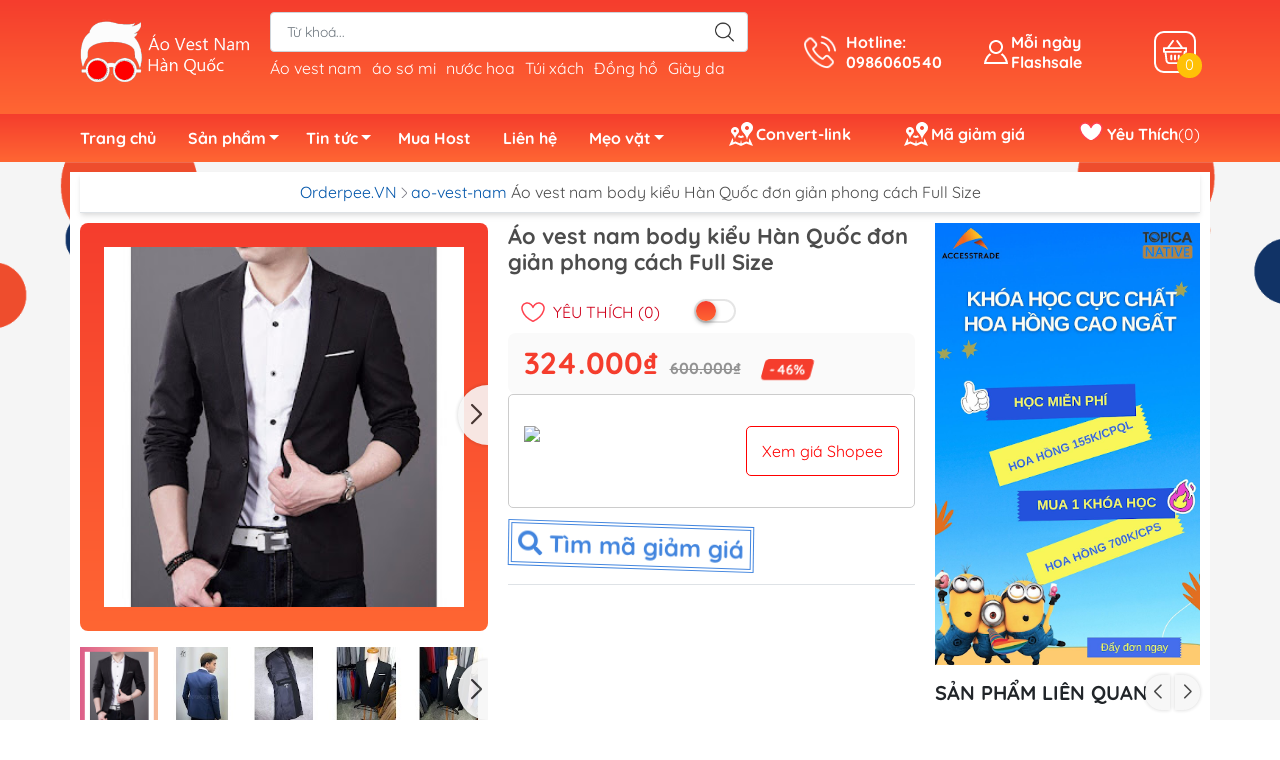

--- FILE ---
content_type: text/html; charset=UTF-8
request_url: https://www.aovestnamhanquoc.com/2022/08/ao-vest-nam-body-kieu-han-quoc-on-gian.html
body_size: 113642
content:
<!DOCTYPE html>
<html dir='ltr' lang='vi' xmlns='http://www.w3.org/1999/xhtml' xmlns:b='http://www.google.com/2005/gml/b' xmlns:data='http://www.google.com/2005/gml/data' xmlns:expr='http://www.google.com/2005/gml/expr'>
<head>
<meta charset='UTF-8'/>
<meta content='width=device-width, initial-scale=1, maximum-scale=1' name='viewport'/>
<title>
A&#769;o vest nam body kiê&#777;u Ha&#768;n Quô&#769;c đơn giản phong cách Full Size
</title>
<link href='//1.bp.blogspot.com' rel='dns-prefetch'/>
<link href='//2.bp.blogspot.com' rel='dns-prefetch'/>
<link href='//3.bp.blogspot.com' rel='dns-prefetch'/>
<link href='//4.bp.blogspot.com' rel='dns-prefetch'/>
<link href='//www.blogger.com' rel='dns-prefetch'/>
<link href='//dnjs.cloudflare.com' rel='dns-prefetch'/>
<link href='//fonts.gstatic.com' rel='dns-prefetch'/>
<link href='//pagead2.googlesyndication.com' rel='dns-prefetch'/>
<link href='//www.googletagmanager.com' rel='dns-prefetch'/>
<link href='//www.google-analytics.com' rel='dns-prefetch'/>
<link href='//connect.facebook.net' rel='dns-prefetch'/>
<link href='//c.disquscdn.com' rel='dns-prefetch'/>
<link href='//disqus.com' rel='dns-prefetch'/>
<meta content='text/html; charset=UTF-8' http-equiv='Content-Type'/>
<meta content='blogger' name='generator'/>
<link href='https://www.aovestnamhanquoc.com/favicon.ico' rel='icon' type='image/x-icon'/>
<meta content='#ec5f1a' name='theme-color'/>
<meta content='#ec5f1a' name='msapplication-navbutton-color'/>
<link href='https://www.aovestnamhanquoc.com/2022/08/ao-vest-nam-body-kieu-han-quoc-on-gian.html' rel='canonical'/>
<link rel="alternate" type="application/atom+xml" title="Áo Vest Nam | ao vest nam han quoc | ao cong so | ao so mi nam - Atom" href="https://www.aovestnamhanquoc.com/feeds/posts/default" />
<link rel="alternate" type="application/rss+xml" title="Áo Vest Nam | ao vest nam han quoc | ao cong so | ao so mi nam - RSS" href="https://www.aovestnamhanquoc.com/feeds/posts/default?alt=rss" />
<link rel="service.post" type="application/atom+xml" title="Áo Vest Nam | ao vest nam han quoc | ao cong so | ao so mi nam - Atom" href="https://www.blogger.com/feeds/448165179788062781/posts/default" />

<link rel="alternate" type="application/atom+xml" title="Áo Vest Nam | ao vest nam han quoc | ao cong so | ao so mi nam - Atom" href="https://www.aovestnamhanquoc.com/feeds/8614297738936629494/comments/default" />
<meta content='Áo vest nam Hàn Quốc mẫu mới nhất , may đo theo thông số của người mặc, Áo vest nam thời trang công sở' name='description'/>
<link href='https://blogger.googleusercontent.com/img/b/R29vZ2xl/AVvXsEjlHtHItoxT0nvrj6l-49FQRnYUagtbChhf2W0_9bLVhxuWiJd4C7EJsy-6ULyYxGO6144LHppOyL-dBTGWlwdY21GaKGEELkUOmGGo0mqN8XBh0NA0oP-AQeV5Vat87i1W8l1TL0W1yhMxevvFNi72wAs-IAitbmg7X2XadBZ0RCD2AFe83JytCAI-mw/s320/A%CC%81o%20vest%20nam%20body-1.jpg' rel='image_src'/>
<!-- Metadata for Open Graph protocol. See http://ogp.me/. -->
<meta content='article' property='og:type'/>
<meta content='Áo vest nam body kiểu Hàn Quốc đơn giản phong cách Full Size' property='og:title'/>
<meta content='https://www.aovestnamhanquoc.com/2022/08/ao-vest-nam-body-kieu-han-quoc-on-gian.html' property='og:url'/>
<meta content='Áo vest nam Hàn Quốc mẫu mới nhất , may đo theo thông số của người mặc, Áo vest nam thời trang công sở' property='og:description'/>
<meta content='Áo Vest Nam | ao vest nam han quoc | ao cong so | ao so mi nam' property='og:site_name'/>
<meta content='https://blogger.googleusercontent.com/img/b/R29vZ2xl/AVvXsEjlHtHItoxT0nvrj6l-49FQRnYUagtbChhf2W0_9bLVhxuWiJd4C7EJsy-6ULyYxGO6144LHppOyL-dBTGWlwdY21GaKGEELkUOmGGo0mqN8XBh0NA0oP-AQeV5Vat87i1W8l1TL0W1yhMxevvFNi72wAs-IAitbmg7X2XadBZ0RCD2AFe83JytCAI-mw/s320/A%CC%81o%20vest%20nam%20body-1.jpg' property='og:image'/>
<meta content='https://blogger.googleusercontent.com/img/b/R29vZ2xl/AVvXsEjlHtHItoxT0nvrj6l-49FQRnYUagtbChhf2W0_9bLVhxuWiJd4C7EJsy-6ULyYxGO6144LHppOyL-dBTGWlwdY21GaKGEELkUOmGGo0mqN8XBh0NA0oP-AQeV5Vat87i1W8l1TL0W1yhMxevvFNi72wAs-IAitbmg7X2XadBZ0RCD2AFe83JytCAI-mw/s320/A%CC%81o%20vest%20nam%20body-1.jpg' name='twitter:image'/>
<meta content='https://www.aovestnamhanquoc.com/2022/08/ao-vest-nam-body-kieu-han-quoc-on-gian.html' name='twitter:site'/>
<meta content='https://www.aovestnamhanquoc.com/2022/08/ao-vest-nam-body-kieu-han-quoc-on-gian.html' name='twitter:site'/>
<meta content='summary' name='twitter:card'/>
<meta content='summary_large_image' name='twitter:card'/>
<meta content='Áo Vest Nam | ao vest nam han quoc | ao cong so | ao so mi nam' name='twitter:title'/>
<meta content='https://www.aovestnamhanquoc.com/2022/08/ao-vest-nam-body-kieu-han-quoc-on-gian.html' name='twitter:domain'/>
<meta content='Áo vest nam Hàn Quốc mẫu mới nhất , may đo theo thông số của người mặc, Áo vest nam thời trang công sở' name='twitter:description'/>
<meta content='https://blogger.googleusercontent.com/img/b/R29vZ2xl/AVvXsEjlHtHItoxT0nvrj6l-49FQRnYUagtbChhf2W0_9bLVhxuWiJd4C7EJsy-6ULyYxGO6144LHppOyL-dBTGWlwdY21GaKGEELkUOmGGo0mqN8XBh0NA0oP-AQeV5Vat87i1W8l1TL0W1yhMxevvFNi72wAs-IAitbmg7X2XadBZ0RCD2AFe83JytCAI-mw/w1200-h630-p-k-no-nu/A%CC%81o%20vest%20nam%20body-1.jpg' property='og:image'/>
<meta content='https://blogger.googleusercontent.com/img/b/R29vZ2xl/AVvXsEjlHtHItoxT0nvrj6l-49FQRnYUagtbChhf2W0_9bLVhxuWiJd4C7EJsy-6ULyYxGO6144LHppOyL-dBTGWlwdY21GaKGEELkUOmGGo0mqN8XBh0NA0oP-AQeV5Vat87i1W8l1TL0W1yhMxevvFNi72wAs-IAitbmg7X2XadBZ0RCD2AFe83JytCAI-mw/w1200-h630-p-k-no-nu/A%CC%81o%20vest%20nam%20body-1.jpg' name='twitter:image'/>
<script type='application/ld+json'>
{ "@context": "https://schema.org", "@type": "Organization", "name": "Áo Vest Nam | ao vest nam han quoc | ao cong so | ao so mi nam", "url": "https://www.aovestnamhanquoc.com/", "logo": "https://blogger.googleusercontent.com/img/b/R29vZ2xl/AVvXsEhqWRpozt2F46_qZ4XPrNB4PdlxiSVEqwSPIL0cFtDy4UQrMkRbeNxja29s6mWTrhbB2RjLvfRiGgHl8Z1ZdN57Yi6-25S4wi9gIn_GWIeCzdDkN67GJl7qA9vHPMlybv7bpjzV8_Afvw4t/s1600/logo.png", "foundingDate": "2020", "founders": [{ "@type": "Person", "name": "Hòa Trần" }], "address": [{ "@type": "PostalAddress", "streetAddress": "An Lạc, Bình Tân, Hồ Chí Minh", "addressLocality": "Hồ Chí Minh", "addressRegion": "Southeast", "postalCode": "80000", "addressCountry": "VN" }], "contactPoint": [{ "@type": "ContactPoint", "telephone": "+84971539681", "contactType": "customer service" }], "sameAs": [ "https://www.facebook.com/hoatran.gl/", "https://twitter.com/tranhoa1991gl/", "https://www.pinterest.com/tranhoa1991gl", "https://www.linkedin.com/in/tranhoa1991gl", "https://www.instagram.com/tranhoa1991gl" ] }
</script>
<script crossorigin='anonymous' integrity='sha512-894YE6QWD5I59HgZOGReFYm4dnWc1Qt5NtvYSaNcOP+u1T9qYdvdihz0PPSiiqn/+/3e7Jo4EaG7TubfWGUrMQ==' referrerpolicy='no-referrer' src='https://cdnjs.cloudflare.com/ajax/libs/jquery/3.6.0/jquery.min.js'></script>
<style id='page-skin-1' type='text/css'><!--
/*
-----------------------------------------------
Blogger Template Style
----------------------------------------------- */
@font-face{font-family:"Quicksand";src:url(https://cdn.jsdelivr.net/gh/giaodienblog/fonts@e4ff6cc/quicksand-regular.woff?raw=true) format("woff");font-display:swap;font-weight:normal;font-style:normal}@font-face{font-family:"Quicksand";src:url(https://cdn.jsdelivr.net/gh/giaodienblog/fonts@e4ff6cc/quicksand-bold.woff?raw=true) format("woff");font-display:swap;font-weight:bold;font-style:normal}
:root {
--menuWidth: calc(100% - 20px);
--leftColBackground: #fff;
--lightLeftColBackground: #f9f9f9; /*+5%*/
--darkLeftColBackground: #22272b; /*-5%*/
--mainColor: #f53d2d;
--mainColor2: #f63;
--mainColor3: #d0011b;
--menuHover: #ffc107;
--accentColor1: #929292;
--accentColor2: #d80000; /*Màu giá*/
--textColor: #4c4c4c;
--toastSuccessBg: #d1e7dd;
--toastSuccessCl: #0f5132;
--toastWarningBg: #fff3cd;
--toastWarningCl: #664d03;
--toastErrorBg: #f8d7da;
--toastErrorCl: #842029;
--toastSystemBg: #d3d3d4;
--toastSystemCl: #141619;
}
/*!
* Bootstrap v4.0.0 (https://getbootstrap.com)
* Copyright 2011-2018 The Bootstrap Authors
* Copyright 2011-2018 Twitter, Inc.
* Licensed under MIT (https://github.com/twbs/bootstrap/blob/master/LICENSE)
*/:root{--blue:#007bff;--indigo:#6610f2;--purple:#6f42c1;--pink:#e83e8c;--red:#dc3545;--orange:#fd7e14;--yellow:#ffc107;--green:#28a745;--teal:#20c997;--cyan:#17a2b8;--white:#fff;--gray:#6c757d;--gray-dark:#343a40;--primary:#007bff;--secondary:#6c757d;--success:#28a745;--info:#17a2b8;--warning:#ffc107;--danger:#dc3545;--light:#f8f9fa;--dark:#343a40;--breakpoint-xs:0;--breakpoint-sm:576px;--breakpoint-md:768px;--breakpoint-lg:992px;--breakpoint-xl:1200px;--font-family-sans-serif:-apple-system,BlinkMacSystemFont,"Segoe UI",Roboto,"Helvetica Neue",Arial,sans-serif,"Apple Color Emoji","Segoe UI Emoji","Segoe UI Symbol";--font-family-monospace:SFMono-Regular,Menlo,Monaco,Consolas,"Liberation Mono","Courier New",monospace}*,::after,::before{box-sizing:border-box}html{font-family:sans-serif;line-height:1.15;-webkit-text-size-adjust:100%;-ms-text-size-adjust:100%;-ms-overflow-style:scrollbar;-webkit-tap-highlight-color:transparent}@-ms-viewport{width:device-width}article,aside,dialog,figcaption,figure,footer,header,hgroup,main,nav,section{display:block}body{margin:0;font-family:-apple-system,BlinkMacSystemFont,"Segoe UI",Roboto,"Helvetica Neue",Arial,sans-serif,"Apple Color Emoji","Segoe UI Emoji","Segoe UI Symbol";font-size:1rem;font-weight:400;line-height:1.5;color:#212529;text-align:left;background-color:#fff}[tabindex="-1"]:focus{outline:0 !important}hr{box-sizing:content-box;height:0;overflow:visible}h1,h2,h3,h4,h5,h6{margin-top:0;margin-bottom:.5rem}p{margin-top:0;margin-bottom:1rem}abbr[data-original-title],abbr[title]{text-decoration:underline;-webkit-text-decoration:underline dotted;text-decoration:underline dotted;cursor:help;border-bottom:0}address{margin-bottom:1rem;font-style:normal;line-height:inherit}dl,ol,ul{margin-top:0;margin-bottom:1rem}ol ol,ol ul,ul ol,ul ul{margin-bottom:0}dt{font-weight:700}dd{margin-bottom:.5rem;margin-left:0}blockquote{margin:0 0 1rem}dfn{font-style:italic}b,strong{font-weight:bolder}small{font-size:80%}sub,sup{position:relative;font-size:75%;line-height:0;vertical-align:baseline}sub{bottom:-.25em}sup{top:-.5em}a{color:#007bff;text-decoration:none;background-color:transparent;-webkit-text-decoration-skip:objects}a:hover{color:#0056b3;text-decoration:underline}a:not([href]):not([tabindex]){color:inherit;text-decoration:none}a:not([href]):not([tabindex]):focus,a:not([href]):not([tabindex]):hover{color:inherit;text-decoration:none}a:not([href]):not([tabindex]):focus{outline:0}code,kbd,pre,samp{font-family:monospace,monospace;font-size:1em}pre{margin-top:0;margin-bottom:1rem;overflow:auto;-ms-overflow-style:scrollbar}figure{margin:0 0 1rem}img{vertical-align:middle;border-style:none}svg:not(:root){overflow:hidden}table{border-collapse:collapse}caption{padding-top:.75rem;padding-bottom:.75rem;color:#6c757d;text-align:left;caption-side:bottom}th{text-align:inherit}label{display:inline-block;margin-bottom:.5rem}button{border-radius:0}
button,input,optgroup,select,textarea{margin:0;font-family:inherit;font-size:inherit;line-height:inherit}button,input{overflow:visible}button,select{text-transform:none}[type=reset],[type=submit],button,html [type=button]{-webkit-appearance:button}[type=button]::-moz-focus-inner,[type=reset]::-moz-focus-inner,[type=submit]::-moz-focus-inner,button::-moz-focus-inner{padding:0;border-style:none}input[type=checkbox],input[type=radio]{box-sizing:border-box;padding:0}input[type=date],input[type=datetime-local],input[type=month],input[type=time]{-webkit-appearance:listbox}textarea{overflow:auto;resize:vertical}fieldset{min-width:0;padding:0;margin:0;border:0}legend{display:block;width:100%;max-width:100%;padding:0;margin-bottom:.5rem;font-size:1.5rem;line-height:inherit;color:inherit;white-space:normal}progress{vertical-align:baseline}[type=number]::-webkit-inner-spin-button,[type=number]::-webkit-outer-spin-button{height:auto}[type=search]{outline-offset:-2px;-webkit-appearance:none}[type=search]::-webkit-search-cancel-button,[type=search]::-webkit-search-decoration{-webkit-appearance:none}::-webkit-file-upload-button{font:inherit;-webkit-appearance:button}output{display:inline-block}summary{display:list-item;cursor:pointer}template{display:none}[hidden]{display:none !important}.h1,.h2,.h3,.h4,.h5,.h6,h1,h2,h3,h4,h5,h6{margin-bottom:.5rem;font-family:inherit;font-weight:500;line-height:1.2;color:inherit}.lead{font-size:1.25rem;font-weight:300}.display-1{font-size:6rem;font-weight:300;line-height:1.2}.display-2{font-size:5.5rem;font-weight:300;line-height:1.2}.display-3{font-size:4.5rem;font-weight:300;line-height:1.2}.display-4{font-size:3.5rem;font-weight:300;line-height:1.2}hr{margin-top:1rem;margin-bottom:1rem;border:0;border-top:1px solid rgba(0,0,0,0.1)}.small,small{font-size:80%;font-weight:400}.mark,mark{padding:.2em;background-color:#fcf8e3}.list-unstyled{padding-left:0;list-style:none}.list-inline{padding-left:0;list-style:none}.list-inline-item{display:inline-block}.list-inline-item:not(:last-child){margin-right:.5rem}.initialism{font-size:90%;text-transform:uppercase}.blockquote{margin-bottom:1rem;font-size:1.25rem}.blockquote-footer{display:block;font-size:80%;color:#6c757d}.blockquote-footer::before{content:"\2014 \00A0"}
.img-fluid{height:auto}.img-thumbnail{padding:.25rem;background-color:#fff;border:1px solid #dee2e6;border-radius:.25rem;max-width:100%;height:auto}.figure{display:inline-block}.figure-img{margin-bottom:.5rem;line-height:1}.figure-caption{font-size:90%;color:#6c757d}code,kbd,pre,samp{font-family:SFMono-Regular,Menlo,Monaco,Consolas,"Liberation Mono","Courier New",monospace}code{font-size:87.5%;color:#e83e8c;word-break:break-word}a>code{color:inherit}kbd{padding:.2rem .4rem;font-size:87.5%;color:#fff;background-color:#212529;border-radius:.2rem}kbd kbd{padding:0;font-size:100%;font-weight:700}pre{display:block;font-size:87.5%;color:#212529}pre code{font-size:inherit;color:inherit;word-break:normal}.pre-scrollable{max-height:340px;overflow-y:scroll}.container{width:100%;padding-right:15px;padding-left:15px;margin-right:auto;margin-left:auto}@media (min-width: 576px){.container{max-width:540px}}@media (min-width: 768px){.container{max-width:720px}}@media (min-width: 992px){.container{max-width:960px}}@media (min-width: 1200px){.container{max-width:1140px}}.container-fluid{width:100%;padding-right:15px;padding-left:15px;margin-right:auto;margin-left:auto}.row{display:-webkit-box;display:-ms-flexbox;display:flex;-ms-flex-wrap:wrap;flex-wrap:wrap;margin-right:-10px;margin-left:-10px}.no-gutters{margin-right:0;margin-left:0}.no-gutters>.col,.no-gutters>[class*=col-]{padding-right:0;padding-left:0}.col,.col-1,.col-10,.col-11,.col-12,.col-2,.col-3,.col-4,.col-5,.col-6,.col-7,.col-8,.col-9,.col-auto,.col-lg,.col-lg-1,.col-lg-10,.col-lg-11,.col-lg-12,.col-lg-2,.col-lg-3,.col-lg-4,.col-lg-5,.col-lg-6,.col-lg-7,.col-lg-8,.col-lg-9,.col-lg-auto,.col-md,.col-md-1,.col-md-10,.col-md-11,.col-md-12,.col-md-2,.col-md-3,.col-md-4,.col-md-5,.col-md-6,.col-md-7,.col-md-8,.col-md-9,.col-md-auto,.col-sm,.col-sm-1,.col-sm-10,.col-sm-11,.col-sm-12,.col-sm-2,.col-sm-3,.col-sm-4,.col-sm-5,.col-sm-6,.col-sm-7,.col-sm-8,.col-sm-9,.col-sm-auto,.col-xl,.col-xl-1,.col-xl-10,.col-xl-11,.col-xl-12,.col-xl-2,.col-xl-3,.col-xl-4,.col-xl-5,.col-xl-6,.col-xl-7,.col-xl-8,.col-xl-9,.col-xl-auto{position:relative;width:100%;min-height:1px;padding-right:10px;padding-left:10px}.col{-ms-flex-preferred-size:0;flex-basis:0;-webkit-box-flex:1;-ms-flex-positive:1;flex-grow:1;max-width:100%}.col-auto{-webkit-box-flex:0;-ms-flex:0 0 auto;flex:0 0 auto;width:auto;max-width:none}.col-1{-webkit-box-flex:0;-ms-flex:0 0 8.333333%;flex:0 0 8.333333%;max-width:8.333333%}.col-2{-webkit-box-flex:0;-ms-flex:0 0 16.666667%;flex:0 0 16.666667%;max-width:16.666667%}.col-3{-webkit-box-flex:0;-ms-flex:0 0 25%;flex:0 0 25%;max-width:25%}.col-4{-webkit-box-flex:0;-ms-flex:0 0 33.333333%;flex:0 0 33.333333%;max-width:33.333333%}.col-5{-webkit-box-flex:0;-ms-flex:0 0 41.666667%;flex:0 0 41.666667%;max-width:41.666667%}.col-6{-webkit-box-flex:0;-ms-flex:0 0 50%;flex:0 0 50%;max-width:50%}.col-7{-webkit-box-flex:0;-ms-flex:0 0 58.333333%;flex:0 0 58.333333%;max-width:58.333333%}.col-8{-webkit-box-flex:0;-ms-flex:0 0 66.666667%;flex:0 0 66.666667%;max-width:66.666667%}.col-9{-webkit-box-flex:0;-ms-flex:0 0 75%;flex:0 0 75%;max-width:75%}.col-10{-webkit-box-flex:0;-ms-flex:0 0 83.333333%;flex:0 0 83.333333%;max-width:83.333333%}.col-11{-webkit-box-flex:0;-ms-flex:0 0 91.666667%;flex:0 0 91.666667%;max-width:91.666667%}.col-12{-webkit-box-flex:0;-ms-flex:0 0 100%;flex:0 0 100%;max-width:100%}.order-first{-webkit-box-ordinal-group:0;-ms-flex-order:-1;order:-1}.order-last{-webkit-box-ordinal-group:14;-ms-flex-order:13;order:13}.order-0{-webkit-box-ordinal-group:1;-ms-flex-order:0;order:0}.order-1{-webkit-box-ordinal-group:2;-ms-flex-order:1;order:1}.order-2{-webkit-box-ordinal-group:3;-ms-flex-order:2;order:2}.order-3{-webkit-box-ordinal-group:4;-ms-flex-order:3;order:3}.order-4{-webkit-box-ordinal-group:5;-ms-flex-order:4;order:4}.order-5{-webkit-box-ordinal-group:6;-ms-flex-order:5;order:5}.order-6{-webkit-box-ordinal-group:7;-ms-flex-order:6;order:6}.order-7{-webkit-box-ordinal-group:8;-ms-flex-order:7;order:7}.order-8{-webkit-box-ordinal-group:9;-ms-flex-order:8;order:8}.order-9{-webkit-box-ordinal-group:10;-ms-flex-order:9;order:9}.order-10{-webkit-box-ordinal-group:11;-ms-flex-order:10;order:10}.order-11{-webkit-box-ordinal-group:12;-ms-flex-order:11;order:11}.order-12{-webkit-box-ordinal-group:13;-ms-flex-order:12;order:12}.offset-1{margin-left:8.333333%}.offset-2{margin-left:16.666667%}.offset-3{margin-left:25%}.offset-4{margin-left:33.333333%}.offset-5{margin-left:41.666667%}.offset-6{margin-left:50%}.offset-7{margin-left:58.333333%}.offset-8{margin-left:66.666667%}.offset-9{margin-left:75%}.offset-10{margin-left:83.333333%}.offset-11{margin-left:91.666667%}@media (min-width: 576px){.col-sm{-ms-flex-preferred-size:0;flex-basis:0;-webkit-box-flex:1;-ms-flex-positive:1;flex-grow:1;max-width:100%}.col-sm-auto{-webkit-box-flex:0;-ms-flex:0 0 auto;flex:0 0 auto;width:auto;max-width:none}.col-sm-1{-webkit-box-flex:0;-ms-flex:0 0 8.333333%;flex:0 0 8.333333%;max-width:8.333333%}.col-sm-2{-webkit-box-flex:0;-ms-flex:0 0 16.666667%;flex:0 0 16.666667%;max-width:16.666667%}.col-sm-3{-webkit-box-flex:0;-ms-flex:0 0 25%;flex:0 0 25%;max-width:25%}.col-sm-4{-webkit-box-flex:0;-ms-flex:0 0 33.333333%;flex:0 0 33.333333%;max-width:33.333333%}.col-sm-5{-webkit-box-flex:0;-ms-flex:0 0 41.666667%;flex:0 0 41.666667%;max-width:41.666667%}.col-sm-6{-webkit-box-flex:0;-ms-flex:0 0 50%;flex:0 0 50%;max-width:50%}.col-sm-7{-webkit-box-flex:0;-ms-flex:0 0 58.333333%;flex:0 0 58.333333%;max-width:58.333333%}.col-sm-8{-webkit-box-flex:0;-ms-flex:0 0 66.666667%;flex:0 0 66.666667%;max-width:66.666667%}.col-sm-9{-webkit-box-flex:0;-ms-flex:0 0 75%;flex:0 0 75%;max-width:75%}.col-sm-10{-webkit-box-flex:0;-ms-flex:0 0 83.333333%;flex:0 0 83.333333%;max-width:83.333333%}.col-sm-11{-webkit-box-flex:0;-ms-flex:0 0 91.666667%;flex:0 0 91.666667%;max-width:91.666667%}.col-sm-12{-webkit-box-flex:0;-ms-flex:0 0 100%;flex:0 0 100%;max-width:100%}.order-sm-first{-webkit-box-ordinal-group:0;-ms-flex-order:-1;order:-1}.order-sm-last{-webkit-box-ordinal-group:14;-ms-flex-order:13;order:13}.order-sm-0{-webkit-box-ordinal-group:1;-ms-flex-order:0;order:0}.order-sm-1{-webkit-box-ordinal-group:2;-ms-flex-order:1;order:1}.order-sm-2{-webkit-box-ordinal-group:3;-ms-flex-order:2;order:2}.order-sm-3{-webkit-box-ordinal-group:4;-ms-flex-order:3;order:3}.order-sm-4{-webkit-box-ordinal-group:5;-ms-flex-order:4;order:4}.order-sm-5{-webkit-box-ordinal-group:6;-ms-flex-order:5;order:5}.order-sm-6{-webkit-box-ordinal-group:7;-ms-flex-order:6;order:6}.order-sm-7{-webkit-box-ordinal-group:8;-ms-flex-order:7;order:7}.order-sm-8{-webkit-box-ordinal-group:9;-ms-flex-order:8;order:8}.order-sm-9{-webkit-box-ordinal-group:10;-ms-flex-order:9;order:9}.order-sm-10{-webkit-box-ordinal-group:11;-ms-flex-order:10;order:10}.order-sm-11{-webkit-box-ordinal-group:12;-ms-flex-order:11;order:11}.order-sm-12{-webkit-box-ordinal-group:13;-ms-flex-order:12;order:12}.offset-sm-0{margin-left:0}.offset-sm-1{margin-left:8.333333%}.offset-sm-2{margin-left:16.666667%}.offset-sm-3{margin-left:25%}.offset-sm-4{margin-left:33.333333%}.offset-sm-5{margin-left:41.666667%}.offset-sm-6{margin-left:50%}.offset-sm-7{margin-left:58.333333%}.offset-sm-8{margin-left:66.666667%}.offset-sm-9{margin-left:75%}.offset-sm-10{margin-left:83.333333%}.offset-sm-11{margin-left:91.666667%}}@media (min-width: 768px){.col-md{-ms-flex-preferred-size:0;flex-basis:0;-webkit-box-flex:1;-ms-flex-positive:1;flex-grow:1;max-width:100%}.col-md-auto{-webkit-box-flex:0;-ms-flex:0 0 auto;flex:0 0 auto;width:auto;max-width:none}.col-md-1{-webkit-box-flex:0;-ms-flex:0 0 8.333333%;flex:0 0 8.333333%;max-width:8.333333%}.col-md-2{-webkit-box-flex:0;-ms-flex:0 0 16.666667%;flex:0 0 16.666667%;max-width:16.666667%}.col-md-3{-webkit-box-flex:0;-ms-flex:0 0 25%;flex:0 0 25%;max-width:25%}.col-md-4{-webkit-box-flex:0;-ms-flex:0 0 33.333333%;flex:0 0 33.333333%;max-width:33.333333%}.col-md-5{-webkit-box-flex:0;-ms-flex:0 0 41.666667%;flex:0 0 41.666667%;max-width:41.666667%}.col-md-6{-webkit-box-flex:0;-ms-flex:0 0 50%;flex:0 0 50%;max-width:50%}.col-md-7{-webkit-box-flex:0;-ms-flex:0 0 58.333333%;flex:0 0 58.333333%;max-width:58.333333%}.col-md-8{-webkit-box-flex:0;-ms-flex:0 0 66.666667%;flex:0 0 66.666667%;max-width:66.666667%}.col-md-9{-webkit-box-flex:0;-ms-flex:0 0 75%;flex:0 0 75%;max-width:75%}.col-md-10{-webkit-box-flex:0;-ms-flex:0 0 83.333333%;flex:0 0 83.333333%;max-width:83.333333%}.col-md-11{-webkit-box-flex:0;-ms-flex:0 0 91.666667%;flex:0 0 91.666667%;max-width:91.666667%}.col-md-12{-webkit-box-flex:0;-ms-flex:0 0 100%;flex:0 0 100%;max-width:100%}.order-md-first{-webkit-box-ordinal-group:0;-ms-flex-order:-1;order:-1}.order-md-last{-webkit-box-ordinal-group:14;-ms-flex-order:13;order:13}.order-md-0{-webkit-box-ordinal-group:1;-ms-flex-order:0;order:0}.order-md-1{-webkit-box-ordinal-group:2;-ms-flex-order:1;order:1}.order-md-2{-webkit-box-ordinal-group:3;-ms-flex-order:2;order:2}.order-md-3{-webkit-box-ordinal-group:4;-ms-flex-order:3;order:3}.order-md-4{-webkit-box-ordinal-group:5;-ms-flex-order:4;order:4}.order-md-5{-webkit-box-ordinal-group:6;-ms-flex-order:5;order:5}.order-md-6{-webkit-box-ordinal-group:7;-ms-flex-order:6;order:6}.order-md-7{-webkit-box-ordinal-group:8;-ms-flex-order:7;order:7}.order-md-8{-webkit-box-ordinal-group:9;-ms-flex-order:8;order:8}.order-md-9{-webkit-box-ordinal-group:10;-ms-flex-order:9;order:9}.order-md-10{-webkit-box-ordinal-group:11;-ms-flex-order:10;order:10}.order-md-11{-webkit-box-ordinal-group:12;-ms-flex-order:11;order:11}.order-md-12{-webkit-box-ordinal-group:13;-ms-flex-order:12;order:12}.offset-md-0{margin-left:0}.offset-md-1{margin-left:8.333333%}.offset-md-2{margin-left:16.666667%}.offset-md-3{margin-left:25%}.offset-md-4{margin-left:33.333333%}.offset-md-5{margin-left:41.666667%}.offset-md-6{margin-left:50%}.offset-md-7{margin-left:58.333333%}.offset-md-8{margin-left:66.666667%}.offset-md-9{margin-left:75%}.offset-md-10{margin-left:83.333333%}.offset-md-11{margin-left:91.666667%}}@media (min-width: 992px){.col-lg{-ms-flex-preferred-size:0;flex-basis:0;-webkit-box-flex:1;-ms-flex-positive:1;flex-grow:1;max-width:100%}.col-lg-auto{-webkit-box-flex:0;-ms-flex:0 0 auto;flex:0 0 auto;width:auto;max-width:none}.col-lg-1{-webkit-box-flex:0;-ms-flex:0 0 8.333333%;flex:0 0 8.333333%;max-width:8.333333%}.col-lg-2{-webkit-box-flex:0;-ms-flex:0 0 16.666667%;flex:0 0 16.666667%;max-width:16.666667%}.col-lg-3{-webkit-box-flex:0;-ms-flex:0 0 25%;flex:0 0 25%;max-width:25%}.col-lg-4{-webkit-box-flex:0;-ms-flex:0 0 33.333333%;flex:0 0 33.333333%;max-width:33.333333%}.col-lg-5{-webkit-box-flex:0;-ms-flex:0 0 41.666667%;flex:0 0 41.666667%;max-width:41.666667%}.col-lg-6{-webkit-box-flex:0;-ms-flex:0 0 50%;flex:0 0 50%;max-width:50%}.col-lg-7{-webkit-box-flex:0;-ms-flex:0 0 58.333333%;flex:0 0 58.333333%;max-width:58.333333%}.col-lg-8{-webkit-box-flex:0;-ms-flex:0 0 66.666667%;flex:0 0 66.666667%;max-width:66.666667%}.col-lg-9{-webkit-box-flex:0;-ms-flex:0 0 75%;flex:0 0 75%;max-width:75%}.col-lg-10{-webkit-box-flex:0;-ms-flex:0 0 83.333333%;flex:0 0 83.333333%;max-width:83.333333%}.col-lg-11{-webkit-box-flex:0;-ms-flex:0 0 91.666667%;flex:0 0 91.666667%;max-width:91.666667%}.col-lg-12{-webkit-box-flex:0;-ms-flex:0 0 100%;flex:0 0 100%;max-width:100%}.order-lg-first{-webkit-box-ordinal-group:0;-ms-flex-order:-1;order:-1}.order-lg-last{-webkit-box-ordinal-group:14;-ms-flex-order:13;order:13}.order-lg-0{-webkit-box-ordinal-group:1;-ms-flex-order:0;order:0}.order-lg-1{-webkit-box-ordinal-group:2;-ms-flex-order:1;order:1}.order-lg-2{-webkit-box-ordinal-group:3;-ms-flex-order:2;order:2}.order-lg-3{-webkit-box-ordinal-group:4;-ms-flex-order:3;order:3}.order-lg-4{-webkit-box-ordinal-group:5;-ms-flex-order:4;order:4}.order-lg-5{-webkit-box-ordinal-group:6;-ms-flex-order:5;order:5}.order-lg-6{-webkit-box-ordinal-group:7;-ms-flex-order:6;order:6}.order-lg-7{-webkit-box-ordinal-group:8;-ms-flex-order:7;order:7}.order-lg-8{-webkit-box-ordinal-group:9;-ms-flex-order:8;order:8}.order-lg-9{-webkit-box-ordinal-group:10;-ms-flex-order:9;order:9}.order-lg-10{-webkit-box-ordinal-group:11;-ms-flex-order:10;order:10}.order-lg-11{-webkit-box-ordinal-group:12;-ms-flex-order:11;order:11}.order-lg-12{-webkit-box-ordinal-group:13;-ms-flex-order:12;order:12}.offset-lg-0{margin-left:0}.offset-lg-1{margin-left:8.333333%}.offset-lg-2{margin-left:16.666667%}.offset-lg-3{margin-left:25%}.offset-lg-4{margin-left:33.333333%}.offset-lg-5{margin-left:41.666667%}.offset-lg-6{margin-left:50%}.offset-lg-7{margin-left:58.333333%}.offset-lg-8{margin-left:66.666667%}.offset-lg-9{margin-left:75%}.offset-lg-10{margin-left:83.333333%}.offset-lg-11{margin-left:91.666667%}}@media (min-width: 1200px){.col-xl{-ms-flex-preferred-size:0;flex-basis:0;-webkit-box-flex:1;-ms-flex-positive:1;flex-grow:1;max-width:100%}.col-xl-auto{-webkit-box-flex:0;-ms-flex:0 0 auto;flex:0 0 auto;width:auto;max-width:none}.col-xl-1{-webkit-box-flex:0;-ms-flex:0 0 8.333333%;flex:0 0 8.333333%;max-width:8.333333%}.col-xl-2{-webkit-box-flex:0;-ms-flex:0 0 16.666667%;flex:0 0 16.666667%;max-width:16.666667%}.col-xl-3{-webkit-box-flex:0;-ms-flex:0 0 25%;flex:0 0 25%;max-width:25%}.col-xl-4{-webkit-box-flex:0;-ms-flex:0 0 33.333333%;flex:0 0 33.333333%;max-width:33.333333%}.col-xl-5{-webkit-box-flex:0;-ms-flex:0 0 41.666667%;flex:0 0 41.666667%;max-width:41.666667%}.col-xl-6{-webkit-box-flex:0;-ms-flex:0 0 50%;flex:0 0 50%;max-width:50%}.col-xl-7{-webkit-box-flex:0;-ms-flex:0 0 58.333333%;flex:0 0 58.333333%;max-width:58.333333%}.col-xl-8{-webkit-box-flex:0;-ms-flex:0 0 66.666667%;flex:0 0 66.666667%;max-width:66.666667%}.col-xl-9{-webkit-box-flex:0;-ms-flex:0 0 75%;flex:0 0 75%;max-width:75%}.col-xl-10{-webkit-box-flex:0;-ms-flex:0 0 83.333333%;flex:0 0 83.333333%;max-width:83.333333%}.col-xl-11{-webkit-box-flex:0;-ms-flex:0 0 91.666667%;flex:0 0 91.666667%;max-width:91.666667%}.col-xl-12{-webkit-box-flex:0;-ms-flex:0 0 100%;flex:0 0 100%;max-width:100%}.order-xl-first{-webkit-box-ordinal-group:0;-ms-flex-order:-1;order:-1}.order-xl-last{-webkit-box-ordinal-group:14;-ms-flex-order:13;order:13}.order-xl-0{-webkit-box-ordinal-group:1;-ms-flex-order:0;order:0}.order-xl-1{-webkit-box-ordinal-group:2;-ms-flex-order:1;order:1}.order-xl-2{-webkit-box-ordinal-group:3;-ms-flex-order:2;order:2}.order-xl-3{-webkit-box-ordinal-group:4;-ms-flex-order:3;order:3}.order-xl-4{-webkit-box-ordinal-group:5;-ms-flex-order:4;order:4}.order-xl-5{-webkit-box-ordinal-group:6;-ms-flex-order:5;order:5}.order-xl-6{-webkit-box-ordinal-group:7;-ms-flex-order:6;order:6}.order-xl-7{-webkit-box-ordinal-group:8;-ms-flex-order:7;order:7}.order-xl-8{-webkit-box-ordinal-group:9;-ms-flex-order:8;order:8}.order-xl-9{-webkit-box-ordinal-group:10;-ms-flex-order:9;order:9}.order-xl-10{-webkit-box-ordinal-group:11;-ms-flex-order:10;order:10}.order-xl-11{-webkit-box-ordinal-group:12;-ms-flex-order:11;order:11}.order-xl-12{-webkit-box-ordinal-group:13;-ms-flex-order:12;order:12}.offset-xl-0{margin-left:0}.offset-xl-1{margin-left:8.333333%}.offset-xl-2{margin-left:16.666667%}.offset-xl-3{margin-left:25%}.offset-xl-4{margin-left:33.333333%}.offset-xl-5{margin-left:41.666667%}.offset-xl-6{margin-left:50%}.offset-xl-7{margin-left:58.333333%}.offset-xl-8{margin-left:66.666667%}.offset-xl-9{margin-left:75%}.offset-xl-10{margin-left:83.333333%}.offset-xl-11{margin-left:91.666667%}}.table{width:100%;max-width:100%;margin-bottom:1rem;background-color:transparent}.table td,.table th{padding:.75rem;vertical-align:top;border-top:1px solid #dee2e6}.table thead th{vertical-align:bottom;border-bottom:2px solid #dee2e6}.table tbody+tbody{border-top:2px solid #dee2e6}.table .table{background-color:#fff}.table-sm td,.table-sm th{padding:.3rem}.table-bordered{border:1px solid #dee2e6}.table-bordered td,.table-bordered th{border:1px solid #dee2e6}.table-bordered thead td,.table-bordered thead th{border-bottom-width:2px}.table-striped tbody tr:nth-of-type(odd){background-color:rgba(0,0,0,0.05)}.table-hover tbody tr:hover{background-color:rgba(0,0,0,0.075)}.table-primary,.table-primary>td,.table-primary>th{background-color:#b8daff}.table-hover .table-primary:hover{background-color:#9fcdff}.table-hover .table-primary:hover>td,.table-hover .table-primary:hover>th{background-color:#9fcdff}.table-secondary,.table-secondary>td,.table-secondary>th{background-color:#d6d8db}.table-hover .table-secondary:hover{background-color:#c8cbcf}.table-hover .table-secondary:hover>td,.table-hover .table-secondary:hover>th{background-color:#c8cbcf}.table-success,.table-success>td,.table-success>th{background-color:#c3e6cb}.table-hover .table-success:hover{background-color:#b1dfbb}.table-hover .table-success:hover>td,.table-hover .table-success:hover>th{background-color:#b1dfbb}.table-info,.table-info>td,.table-info>th{background-color:#bee5eb}.table-hover .table-info:hover{background-color:#abdde5}.table-hover .table-info:hover>td,.table-hover .table-info:hover>th{background-color:#abdde5}.table-warning,.table-warning>td,.table-warning>th{background-color:#ffeeba}.table-hover .table-warning:hover{background-color:#ffe8a1}.table-hover .table-warning:hover>td,.table-hover .table-warning:hover>th{background-color:#ffe8a1}.table-danger,.table-danger>td,.table-danger>th{background-color:#f5c6cb}.table-hover .table-danger:hover{background-color:#f1b0b7}.table-hover .table-danger:hover>td,.table-hover .table-danger:hover>th{background-color:#f1b0b7}.table-light,.table-light>td,.table-light>th{background-color:#fdfdfe}.table-hover .table-light:hover{background-color:#ececf6}.table-hover .table-light:hover>td,.table-hover .table-light:hover>th{background-color:#ececf6}.table-dark,.table-dark>td,.table-dark>th{background-color:#c6c8ca}.table-hover .table-dark:hover{background-color:#b9bbbe}.table-hover .table-dark:hover>td,.table-hover .table-dark:hover>th{background-color:#b9bbbe}.table-active,.table-active>td,.table-active>th{background-color:rgba(0,0,0,0.075)}.table-hover .table-active:hover{background-color:rgba(0,0,0,0.075)}.table-hover .table-active:hover>td,.table-hover .table-active:hover>th{background-color:rgba(0,0,0,0.075)}.table .thead-dark th{color:#fff;background-color:#212529;border-color:#32383e}.table .thead-light th{color:#495057;background-color:#e9ecef;border-color:#dee2e6}.table-dark{color:#fff;background-color:#212529}.table-dark td,.table-dark th,.table-dark thead th{border-color:#32383e}.table-dark.table-bordered{border:0}.table-dark.table-striped tbody tr:nth-of-type(odd){background-color:rgba(255,255,255,0.05)}.table-dark.table-hover tbody tr:hover{background-color:rgba(255,255,255,0.075)}@media (max-width: 575.98px){.table-responsive-sm{display:block;width:100%;overflow-x:auto;-webkit-overflow-scrolling:touch;-ms-overflow-style:-ms-autohiding-scrollbar}.table-responsive-sm>.table-bordered{border:0}}@media (max-width: 767.98px){.table-responsive-md{display:block;width:100%;overflow-x:auto;-webkit-overflow-scrolling:touch;-ms-overflow-style:-ms-autohiding-scrollbar}.table-responsive-md>.table-bordered{border:0}}@media (max-width: 991.98px){.table-responsive-lg{display:block;width:100%;overflow-x:auto;-webkit-overflow-scrolling:touch;-ms-overflow-style:-ms-autohiding-scrollbar}.table-responsive-lg>.table-bordered{border:0}}@media (max-width: 1199.98px){.table-responsive-xl{display:block;width:100%;overflow-x:auto;-webkit-overflow-scrolling:touch;-ms-overflow-style:-ms-autohiding-scrollbar}.table-responsive-xl>.table-bordered{border:0}}.table-responsive{display:block;width:100%;overflow-x:auto;-webkit-overflow-scrolling:touch;-ms-overflow-style:-ms-autohiding-scrollbar}.table-responsive>.table-bordered{border:0}.form-control{display:block;width:100%;padding:.375rem .75rem;font-size:1rem;line-height:1.5;color:#495057;background-color:#fff;background-clip:padding-box;border:1px solid #ced4da;border-radius:.25rem;transition:border-color .15s ease-in-out,box-shadow .15s ease-in-out}.form-control::-ms-expand{background-color:transparent;border:0}.form-control:focus{color:#495057;background-color:#fff;border-color:#80bdff;outline:0;box-shadow:0 0 0 0.2rem rgba(0,123,255,0.25)}.form-control::-webkit-input-placeholder{color:#6c757d;opacity:1}.form-control::-moz-placeholder{color:#6c757d;opacity:1}.form-control:-ms-input-placeholder{color:#6c757d;opacity:1}.form-control::-ms-input-placeholder{color:#6c757d;opacity:1}.form-control::placeholder{color:#6c757d;opacity:1}.form-control:disabled,.form-control[readonly]{background-color:#e9ecef;opacity:1}select.form-control:not([size]):not([multiple]){height:calc(2.25rem + 2px)}select.form-control:focus::-ms-value{color:#495057;background-color:#fff}.form-control-file,.form-control-range{display:block;width:100%}.col-form-label{padding-top:calc(.375rem + 1px);padding-bottom:calc(.375rem + 1px);margin-bottom:0;font-size:inherit;line-height:1.5}.col-form-label-lg{padding-top:calc(.5rem + 1px);padding-bottom:calc(.5rem + 1px);font-size:1.25rem;line-height:1.5}.col-form-label-sm{padding-top:calc(.25rem + 1px);padding-bottom:calc(.25rem + 1px);font-size:.875rem;line-height:1.5}.form-control-plaintext{display:block;width:100%;padding-top:.375rem;padding-bottom:.375rem;margin-bottom:0;line-height:1.5;background-color:transparent;border:solid transparent;border-width:1px 0}.form-control-plaintext.form-control-lg,.form-control-plaintext.form-control-sm,.input-group-lg>.form-control-plaintext.form-control,.input-group-lg>.input-group-append>.form-control-plaintext.btn,.input-group-lg>.input-group-append>.form-control-plaintext.input-group-text,.input-group-lg>.input-group-prepend>.form-control-plaintext.btn,.input-group-lg>.input-group-prepend>.form-control-plaintext.input-group-text,.input-group-sm>.form-control-plaintext.form-control,.input-group-sm>.input-group-append>.form-control-plaintext.btn,.input-group-sm>.input-group-append>.form-control-plaintext.input-group-text,.input-group-sm>.input-group-prepend>.form-control-plaintext.btn,.input-group-sm>.input-group-prepend>.form-control-plaintext.input-group-text{padding-right:0;padding-left:0}.form-control-sm,.input-group-sm>.form-control,.input-group-sm>.input-group-append>.btn,.input-group-sm>.input-group-append>.input-group-text,.input-group-sm>.input-group-prepend>.btn,.input-group-sm>.input-group-prepend>.input-group-text{padding:.25rem .5rem;font-size:.875rem;line-height:1.5;border-radius:.2rem}.input-group-sm>.input-group-append>select.btn:not([size]):not([multiple]),.input-group-sm>.input-group-append>select.input-group-text:not([size]):not([multiple]),.input-group-sm>.input-group-prepend>select.btn:not([size]):not([multiple]),.input-group-sm>.input-group-prepend>select.input-group-text:not([size]):not([multiple]),.input-group-sm>select.form-control:not([size]):not([multiple]),select.form-control-sm:not([size]):not([multiple]){height:calc(1.8125rem + 2px)}.form-control-lg,.input-group-lg>.form-control,.input-group-lg>.input-group-append>.btn,.input-group-lg>.input-group-append>.input-group-text,.input-group-lg>.input-group-prepend>.btn,.input-group-lg>.input-group-prepend>.input-group-text{padding:.5rem 1rem;font-size:1.25rem;line-height:1.5;border-radius:.3rem}.input-group-lg>.input-group-append>select.btn:not([size]):not([multiple]),.input-group-lg>.input-group-append>select.input-group-text:not([size]):not([multiple]),.input-group-lg>.input-group-prepend>select.btn:not([size]):not([multiple]),.input-group-lg>.input-group-prepend>select.input-group-text:not([size]):not([multiple]),.input-group-lg>select.form-control:not([size]):not([multiple]),select.form-control-lg:not([size]):not([multiple]){height:calc(2.875rem + 2px)}.form-group{margin-bottom:1rem}.form-text{display:block;margin-top:.25rem}.form-row{display:-webkit-box;display:-ms-flexbox;display:flex;-ms-flex-wrap:wrap;flex-wrap:wrap;margin-right:-5px;margin-left:-5px}.form-row>.col,.form-row>[class*=col-]{padding-right:5px;padding-left:5px}.form-check{position:relative;display:block;padding-left:1.25rem}.form-check-input{position:absolute;margin-top:.3rem;margin-left:-1.25rem}.form-check-input:disabled ~ .form-check-label{color:#6c757d}.form-check-label{margin-bottom:0}.form-check-inline{display:-webkit-inline-box;display:-ms-inline-flexbox;display:inline-flex;-webkit-box-align:center;-ms-flex-align:center;align-items:center;padding-left:0;margin-right:.75rem}.form-check-inline .form-check-input{position:static;margin-top:0;margin-right:.3125rem;margin-left:0}.valid-feedback{display:none;width:100%;margin-top:.25rem;font-size:80%;color:#28a745}.valid-tooltip{position:absolute;top:100%;z-index:5;display:none;max-width:100%;padding:.5rem;margin-top:.1rem;font-size:.875rem;line-height:1;color:#fff;background-color:rgba(40,167,69,0.8);border-radius:.2rem}.custom-select.is-valid,.form-control.is-valid,.was-validated .custom-select:valid,.was-validated .form-control:valid{border-color:#28a745}.custom-select.is-valid:focus,.form-control.is-valid:focus,.was-validated .custom-select:valid:focus,.was-validated .form-control:valid:focus{border-color:#28a745;box-shadow:0 0 0 0.2rem rgba(40,167,69,0.25)}.custom-select.is-valid ~ .valid-feedback,.custom-select.is-valid ~ .valid-tooltip,.form-control.is-valid ~ .valid-feedback,.form-control.is-valid ~ .valid-tooltip,.was-validated .custom-select:valid ~ .valid-feedback,.was-validated .custom-select:valid ~ .valid-tooltip,.was-validated .form-control:valid ~ .valid-feedback,.was-validated .form-control:valid ~ .valid-tooltip{display:block}.form-check-input.is-valid ~ .form-check-label,.was-validated .form-check-input:valid ~ .form-check-label{color:#28a745}.form-check-input.is-valid ~ .valid-feedback,.form-check-input.is-valid ~ .valid-tooltip,.was-validated .form-check-input:valid ~ .valid-feedback,.was-validated .form-check-input:valid ~ .valid-tooltip{display:block}.custom-control-input.is-valid ~ .custom-control-label,.was-validated .custom-control-input:valid ~ .custom-control-label{color:#28a745}.custom-control-input.is-valid ~ .custom-control-label::before,.was-validated .custom-control-input:valid ~ .custom-control-label::before{background-color:#71dd8a}.custom-control-input.is-valid ~ .valid-feedback,.custom-control-input.is-valid ~ .valid-tooltip,.was-validated .custom-control-input:valid ~ .valid-feedback,.was-validated .custom-control-input:valid ~ .valid-tooltip{display:block}.custom-control-input.is-valid:checked ~ .custom-control-label::before,.was-validated .custom-control-input:valid:checked ~ .custom-control-label::before{background-color:#34ce57}.custom-control-input.is-valid:focus ~ .custom-control-label::before,.was-validated .custom-control-input:valid:focus ~ .custom-control-label::before{box-shadow:0 0 0 1px #fff,0 0 0 0.2rem rgba(40,167,69,0.25)}.custom-file-input.is-valid ~ .custom-file-label,.was-validated .custom-file-input:valid ~ .custom-file-label{border-color:#28a745}.custom-file-input.is-valid ~ .custom-file-label::before,.was-validated .custom-file-input:valid ~ .custom-file-label::before{border-color:inherit}.custom-file-input.is-valid ~ .valid-feedback,.custom-file-input.is-valid ~ .valid-tooltip,.was-validated .custom-file-input:valid ~ .valid-feedback,.was-validated .custom-file-input:valid ~ .valid-tooltip{display:block}.custom-file-input.is-valid:focus ~ .custom-file-label,.was-validated .custom-file-input:valid:focus ~ .custom-file-label{box-shadow:0 0 0 0.2rem rgba(40,167,69,0.25)}.invalid-feedback{display:none;width:100%;margin-top:.25rem;font-size:80%;color:#dc3545}.invalid-tooltip{position:absolute;top:100%;z-index:5;display:none;max-width:100%;padding:.5rem;margin-top:.1rem;font-size:.875rem;line-height:1;color:#fff;background-color:rgba(220,53,69,0.8);border-radius:.2rem}.custom-select.is-invalid,.form-control.is-invalid,.was-validated .custom-select:invalid,.was-validated .form-control:invalid{border-color:#dc3545}.custom-select.is-invalid:focus,.form-control.is-invalid:focus,.was-validated .custom-select:invalid:focus,.was-validated .form-control:invalid:focus{border-color:#dc3545;box-shadow:0 0 0 0.2rem rgba(220,53,69,0.25)}.custom-select.is-invalid ~ .invalid-feedback,.custom-select.is-invalid ~ .invalid-tooltip,.form-control.is-invalid ~ .invalid-feedback,.form-control.is-invalid ~ .invalid-tooltip,.was-validated .custom-select:invalid ~ .invalid-feedback,.was-validated .custom-select:invalid ~ .invalid-tooltip,.was-validated .form-control:invalid ~ .invalid-feedback,.was-validated .form-control:invalid ~ .invalid-tooltip{display:block}.form-check-input.is-invalid ~ .form-check-label,.was-validated .form-check-input:invalid ~ .form-check-label{color:#dc3545}.form-check-input.is-invalid ~ .invalid-feedback,.form-check-input.is-invalid ~ .invalid-tooltip,.was-validated .form-check-input:invalid ~ .invalid-feedback,.was-validated .form-check-input:invalid ~ .invalid-tooltip{display:block}.custom-control-input.is-invalid ~ .custom-control-label,.was-validated .custom-control-input:invalid ~ .custom-control-label{color:#dc3545}.custom-control-input.is-invalid ~ .custom-control-label::before,.was-validated .custom-control-input:invalid ~ .custom-control-label::before{background-color:#efa2a9}.custom-control-input.is-invalid ~ .invalid-feedback,.custom-control-input.is-invalid ~ .invalid-tooltip,.was-validated .custom-control-input:invalid ~ .invalid-feedback,.was-validated .custom-control-input:invalid ~ .invalid-tooltip{display:block}.custom-control-input.is-invalid:checked ~ .custom-control-label::before,.was-validated .custom-control-input:invalid:checked ~ .custom-control-label::before{background-color:#e4606d}.custom-control-input.is-invalid:focus ~ .custom-control-label::before,.was-validated .custom-control-input:invalid:focus ~ .custom-control-label::before{box-shadow:0 0 0 1px #fff,0 0 0 0.2rem rgba(220,53,69,0.25)}.custom-file-input.is-invalid ~ .custom-file-label,.was-validated .custom-file-input:invalid ~ .custom-file-label{border-color:#dc3545}.custom-file-input.is-invalid ~ .custom-file-label::before,.was-validated .custom-file-input:invalid ~ .custom-file-label::before{border-color:inherit}.custom-file-input.is-invalid ~ .invalid-feedback,.custom-file-input.is-invalid ~ .invalid-tooltip,.was-validated .custom-file-input:invalid ~ .invalid-feedback,.was-validated .custom-file-input:invalid ~ .invalid-tooltip{display:block}.custom-file-input.is-invalid:focus ~ .custom-file-label,.was-validated .custom-file-input:invalid:focus ~ .custom-file-label{box-shadow:0 0 0 0.2rem rgba(220,53,69,0.25)}.form-inline{display:-webkit-box;display:-ms-flexbox;display:flex;-webkit-box-orient:horizontal;-webkit-box-direction:normal;-ms-flex-flow:row wrap;flex-flow:row wrap;-webkit-box-align:center;-ms-flex-align:center;align-items:center}.form-inline .form-check{width:100%}@media (min-width: 576px){.form-inline label{display:-webkit-box;display:-ms-flexbox;display:flex;-webkit-box-align:center;-ms-flex-align:center;align-items:center;-webkit-box-pack:center;-ms-flex-pack:center;justify-content:center;margin-bottom:0}.form-inline .form-group{display:-webkit-box;display:-ms-flexbox;display:flex;-webkit-box-flex:0;-ms-flex:0 0 auto;flex:0 0 auto;-webkit-box-orient:horizontal;-webkit-box-direction:normal;-ms-flex-flow:row wrap;flex-flow:row wrap;-webkit-box-align:center;-ms-flex-align:center;align-items:center;margin-bottom:0}.form-inline .form-control{height:38px;display:inline-block;width:auto;vertical-align:middle}.form-inline .form-control-plaintext{display:inline-block}.form-inline .input-group{width:auto}.form-inline .form-check{display:-webkit-box;display:-ms-flexbox;display:flex;-webkit-box-align:center;-ms-flex-align:center;align-items:center;-webkit-box-pack:center;-ms-flex-pack:center;justify-content:center;width:auto;padding-left:0}.form-inline .form-check-input{position:relative;margin-top:0;margin-right:.25rem;margin-left:0}.form-inline .custom-control{-webkit-box-align:center;-ms-flex-align:center;align-items:center;-webkit-box-pack:center;-ms-flex-pack:center;justify-content:center}.form-inline .custom-control-label{margin-bottom:0}}.btn{display:inline-block;font-weight:400;text-align:center;white-space:nowrap;vertical-align:middle;-webkit-user-select:none;-moz-user-select:none;-ms-user-select:none;user-select:none;border:1px solid transparent;padding:.375rem .75rem;font-size:1rem;line-height:1.5;border-radius:.25rem;transition:color .15s ease-in-out,background-color .15s ease-in-out,border-color .15s ease-in-out,box-shadow .15s ease-in-out}.btn:focus,.btn:hover{text-decoration:none}.btn.focus,.btn:focus{outline:0;box-shadow:0 0 0 0.2rem rgba(0,123,255,0.25)}.btn.disabled,.btn:disabled{opacity:.65}.btn:not(:disabled):not(.disabled){cursor:pointer}.btn:not(:disabled):not(.disabled).active,.btn:not(:disabled):not(.disabled):active{background-image:none}a.btn.disabled,fieldset:disabled a.btn{pointer-events:none}.btn-primary{color:#fff;background-color:#007bff;border-color:#007bff}.btn-primary:hover{color:#fff;background-color:#0069d9;border-color:#0062cc}.btn-primary.focus,.btn-primary:focus{box-shadow:0 0 0 0.2rem rgba(0,123,255,0.5)}.btn-primary.disabled,.btn-primary:disabled{color:#fff;background-color:#007bff;border-color:#007bff}.btn-primary:not(:disabled):not(.disabled).active,.btn-primary:not(:disabled):not(.disabled):active,.show>.btn-primary.dropdown-toggle{color:#fff;background-color:#0062cc;border-color:#005cbf}.btn-secondary{color:#fff;background-color:#6c757d;border-color:#6c757d}.btn-secondary:hover{color:#fff;background-color:#5a6268;border-color:#545b62}.btn-secondary.focus,.btn-secondary:focus{box-shadow:0 0 0 0.2rem rgba(108,117,125,0.5)}.btn-secondary.disabled,.btn-secondary:disabled{color:#fff;background-color:#6c757d;border-color:#6c757d}.btn-secondary:not(:disabled):not(.disabled).active,.btn-secondary:not(:disabled):not(.disabled):active,.show>.btn-secondary.dropdown-toggle{color:#fff;background-color:#545b62;border-color:#4e555b}.btn-secondary:not(:disabled):not(.disabled).active:focus,.btn-secondary:not(:disabled):not(.disabled):active:focus,.show>.btn-secondary.dropdown-toggle:focus{box-shadow:0 0 0 0.2rem rgba(108,117,125,0.5)}.btn-success{color:#fff;background-color:#28a745;border-color:#28a745}.btn-success:hover{color:#fff;background-color:#218838;border-color:#1e7e34}.btn-success.focus,.btn-success:focus{box-shadow:0 0 0 0.2rem rgba(40,167,69,0.5)}.btn-success.disabled,.btn-success:disabled{color:#fff;background-color:#28a745;border-color:#28a745}.btn-success:not(:disabled):not(.disabled).active,.btn-success:not(:disabled):not(.disabled):active,.show>.btn-success.dropdown-toggle{color:#fff;background-color:#1e7e34;border-color:#1c7430}.btn-success:not(:disabled):not(.disabled).active:focus,.btn-success:not(:disabled):not(.disabled):active:focus,.show>.btn-success.dropdown-toggle:focus{box-shadow:0 0 0 0.2rem rgba(40,167,69,0.5)}.btn-info{color:#fff;background-color:#17a2b8;border-color:#17a2b8}.btn-info:hover{color:#fff;background-color:#138496;border-color:#117a8b}.btn-info.focus,.btn-info:focus{box-shadow:0 0 0 0.2rem rgba(23,162,184,0.5)}.btn-info.disabled,.btn-info:disabled{color:#fff;background-color:#17a2b8;border-color:#17a2b8}.btn-info:not(:disabled):not(.disabled).active,.btn-info:not(:disabled):not(.disabled):active,.show>.btn-info.dropdown-toggle{color:#fff;background-color:#117a8b;border-color:#10707f}.btn-info:not(:disabled):not(.disabled).active:focus,.btn-info:not(:disabled):not(.disabled):active:focus,.show>.btn-info.dropdown-toggle:focus{box-shadow:0 0 0 0.2rem rgba(23,162,184,0.5)}.btn-warning{color:#212529;background-color:#ffc107;border-color:#ffc107}.btn-warning:hover{color:#212529;background-color:#e0a800;border-color:#d39e00}.btn-warning.focus,.btn-warning:focus{box-shadow:0 0 0 0.2rem rgba(255,193,7,0.5)}.btn-warning.disabled,.btn-warning:disabled{color:#212529;background-color:#ffc107;border-color:#ffc107}.btn-warning:not(:disabled):not(.disabled).active,.btn-warning:not(:disabled):not(.disabled):active,.show>.btn-warning.dropdown-toggle{color:#212529;background-color:#d39e00;border-color:#c69500}.btn-warning:not(:disabled):not(.disabled).active:focus,.btn-warning:not(:disabled):not(.disabled):active:focus,.show>.btn-warning.dropdown-toggle:focus{box-shadow:0 0 0 0.2rem rgba(255,193,7,0.5)}.btn-danger{color:#fff;background-color:#dc3545;border-color:#dc3545}.btn-danger:hover{color:#fff;background-color:#c82333;border-color:#bd2130}.btn-danger.focus,.btn-danger:focus{box-shadow:0 0 0 0.2rem rgba(220,53,69,0.5)}.btn-danger.disabled,.btn-danger:disabled{color:#fff;background-color:#dc3545;border-color:#dc3545}.btn-danger:not(:disabled):not(.disabled).active,.btn-danger:not(:disabled):not(.disabled):active,.show>.btn-danger.dropdown-toggle{color:#fff;background-color:#bd2130;border-color:#b21f2d}.btn-danger:not(:disabled):not(.disabled).active:focus,.btn-danger:not(:disabled):not(.disabled):active:focus,.show>.btn-danger.dropdown-toggle:focus{box-shadow:0 0 0 0.2rem rgba(220,53,69,0.5)}.btn-light{color:#212529;background-color:#f8f9fa;border-color:#f8f9fa}.btn-light:hover{color:#212529;background-color:#e2e6ea;border-color:#dae0e5}.btn-light.focus,.btn-light:focus{box-shadow:0 0 0 0.2rem rgba(248,249,250,0.5)}.btn-light.disabled,.btn-light:disabled{color:#212529;background-color:#f8f9fa;border-color:#f8f9fa}.btn-light:not(:disabled):not(.disabled).active,.btn-light:not(:disabled):not(.disabled):active,.show>.btn-light.dropdown-toggle{color:#212529;background-color:#dae0e5;border-color:#d3d9df}.btn-light:not(:disabled):not(.disabled).active:focus,.btn-light:not(:disabled):not(.disabled):active:focus,.show>.btn-light.dropdown-toggle:focus{box-shadow:0 0 0 0.2rem rgba(248,249,250,0.5)}.btn-dark{color:#fff;background-color:#343a40;border-color:#343a40}.btn-dark:hover{color:#fff;background-color:#23272b;border-color:#1d2124}.btn-dark.focus,.btn-dark:focus{box-shadow:0 0 0 0.2rem rgba(52,58,64,0.5)}.btn-dark.disabled,.btn-dark:disabled{color:#fff;background-color:#343a40;border-color:#343a40}.btn-dark:not(:disabled):not(.disabled).active,.btn-dark:not(:disabled):not(.disabled):active,.show>.btn-dark.dropdown-toggle{color:#fff;background-color:#1d2124;border-color:#171a1d}.btn-dark:not(:disabled):not(.disabled).active:focus,.btn-dark:not(:disabled):not(.disabled):active:focus,.show>.btn-dark.dropdown-toggle:focus{box-shadow:0 0 0 0.2rem rgba(52,58,64,0.5)}.btn-outline-primary{color:#007bff;background-color:transparent;background-image:none;border-color:#007bff}.btn-outline-primary:hover{color:#fff;background-color:#007bff;border-color:#007bff}.btn-outline-primary.focus,.btn-outline-primary:focus{box-shadow:0 0 0 0.2rem rgba(0,123,255,0.5)}.btn-outline-primary.disabled,.btn-outline-primary:disabled{color:#007bff;background-color:transparent}.btn-outline-primary:not(:disabled):not(.disabled).active,.btn-outline-primary:not(:disabled):not(.disabled):active,.show>.btn-outline-primary.dropdown-toggle{color:#fff;background-color:#007bff;border-color:#007bff}.btn-outline-primary:not(:disabled):not(.disabled).active:focus,.btn-outline-primary:not(:disabled):not(.disabled):active:focus,.show>.btn-outline-primary.dropdown-toggle:focus{box-shadow:0 0 0 0.2rem rgba(0,123,255,0.5)}.btn-outline-secondary{color:#6c757d;background-color:transparent;background-image:none;border-color:#6c757d}.btn-outline-secondary:hover{color:#fff;background-color:#6c757d;border-color:#6c757d}.btn-outline-secondary.focus,.btn-outline-secondary:focus{box-shadow:0 0 0 0.2rem rgba(108,117,125,0.5)}.btn-outline-secondary.disabled,.btn-outline-secondary:disabled{color:#6c757d;background-color:transparent}.btn-outline-secondary:not(:disabled):not(.disabled).active,.btn-outline-secondary:not(:disabled):not(.disabled):active,.show>.btn-outline-secondary.dropdown-toggle{color:#fff;background-color:#6c757d;border-color:#6c757d}.btn-outline-secondary:not(:disabled):not(.disabled).active:focus,.btn-outline-secondary:not(:disabled):not(.disabled):active:focus,.show>.btn-outline-secondary.dropdown-toggle:focus{box-shadow:0 0 0 0.2rem rgba(108,117,125,0.5)}.btn-outline-success{color:#28a745;background-color:transparent;background-image:none;border-color:#28a745}.btn-outline-success:hover{color:#fff;background-color:#28a745;border-color:#28a745}.btn-outline-success.focus,.btn-outline-success:focus{box-shadow:0 0 0 0.2rem rgba(40,167,69,0.5)}.btn-outline-success.disabled,.btn-outline-success:disabled{color:#28a745;background-color:transparent}.btn-outline-success:not(:disabled):not(.disabled).active,.btn-outline-success:not(:disabled):not(.disabled):active,.show>.btn-outline-success.dropdown-toggle{color:#fff;background-color:#28a745;border-color:#28a745}.btn-outline-success:not(:disabled):not(.disabled).active:focus,.btn-outline-success:not(:disabled):not(.disabled):active:focus,.show>.btn-outline-success.dropdown-toggle:focus{box-shadow:0 0 0 0.2rem rgba(40,167,69,0.5)}.btn-outline-info{color:#17a2b8;background-color:transparent;background-image:none;border-color:#17a2b8}.btn-outline-info:hover{color:#fff;background-color:#17a2b8;border-color:#17a2b8}.btn-outline-info.focus,.btn-outline-info:focus{box-shadow:0 0 0 0.2rem rgba(23,162,184,0.5)}.btn-outline-info.disabled,.btn-outline-info:disabled{color:#17a2b8;background-color:transparent}.btn-outline-info:not(:disabled):not(.disabled).active,.btn-outline-info:not(:disabled):not(.disabled):active,.show>.btn-outline-info.dropdown-toggle{color:#fff;background-color:#17a2b8;border-color:#17a2b8}.btn-outline-info:not(:disabled):not(.disabled).active:focus,.btn-outline-info:not(:disabled):not(.disabled):active:focus,.show>.btn-outline-info.dropdown-toggle:focus{box-shadow:0 0 0 0.2rem rgba(23,162,184,0.5)}.btn-outline-warning{color:#ffc107;background-color:transparent;background-image:none;border-color:#ffc107}.btn-outline-warning:hover{color:#212529;background-color:#ffc107;border-color:#ffc107}.btn-outline-warning.focus,.btn-outline-warning:focus{box-shadow:0 0 0 0.2rem rgba(255,193,7,0.5)}.btn-outline-warning.disabled,.btn-outline-warning:disabled{color:#ffc107;background-color:transparent}.btn-outline-warning:not(:disabled):not(.disabled).active,.btn-outline-warning:not(:disabled):not(.disabled):active,.show>.btn-outline-warning.dropdown-toggle{color:#212529;background-color:#ffc107;border-color:#ffc107}.btn-outline-warning:not(:disabled):not(.disabled).active:focus,.btn-outline-warning:not(:disabled):not(.disabled):active:focus,.show>.btn-outline-warning.dropdown-toggle:focus{box-shadow:0 0 0 0.2rem rgba(255,193,7,0.5)}.btn-outline-danger{color:#dc3545;background-color:transparent;background-image:none;border-color:#dc3545}.btn-outline-danger:hover{color:#fff;background-color:#dc3545;border-color:#dc3545}.btn-outline-danger.focus,.btn-outline-danger:focus{box-shadow:0 0 0 0.2rem rgba(220,53,69,0.5)}.btn-outline-danger.disabled,.btn-outline-danger:disabled{color:#dc3545;background-color:transparent}.btn-outline-danger:not(:disabled):not(.disabled).active,.btn-outline-danger:not(:disabled):not(.disabled):active,.show>.btn-outline-danger.dropdown-toggle{color:#fff;background-color:#dc3545;border-color:#dc3545}.btn-outline-danger:not(:disabled):not(.disabled).active:focus,.btn-outline-danger:not(:disabled):not(.disabled):active:focus,.show>.btn-outline-danger.dropdown-toggle:focus{box-shadow:0 0 0 0.2rem rgba(220,53,69,0.5)}.btn-outline-light{color:#f8f9fa;background-color:transparent;background-image:none;border-color:#f8f9fa}.btn-outline-light:hover{color:#212529;background-color:#f8f9fa;border-color:#f8f9fa}.btn-outline-light.focus,.btn-outline-light:focus{box-shadow:0 0 0 0.2rem rgba(248,249,250,0.5)}.btn-outline-light.disabled,.btn-outline-light:disabled{color:#f8f9fa;background-color:transparent}.btn-outline-light:not(:disabled):not(.disabled).active,.btn-outline-light:not(:disabled):not(.disabled):active,.show>.btn-outline-light.dropdown-toggle{color:#212529;background-color:#f8f9fa;border-color:#f8f9fa}.btn-outline-light:not(:disabled):not(.disabled).active:focus,.btn-outline-light:not(:disabled):not(.disabled):active:focus,.show>.btn-outline-light.dropdown-toggle:focus{box-shadow:0 0 0 0.2rem rgba(248,249,250,0.5)}.btn-outline-dark{color:#343a40;background-color:transparent;background-image:none;border-color:#343a40}.btn-outline-dark:hover{color:#fff;background-color:#343a40;border-color:#343a40}.btn-outline-dark.focus,.btn-outline-dark:focus{box-shadow:0 0 0 0.2rem rgba(52,58,64,0.5)}.btn-outline-dark.disabled,.btn-outline-dark:disabled{color:#343a40;background-color:transparent}.btn-outline-dark:not(:disabled):not(.disabled).active,.btn-outline-dark:not(:disabled):not(.disabled):active,.show>.btn-outline-dark.dropdown-toggle{color:#fff;background-color:#343a40;border-color:#343a40}.btn-outline-dark:not(:disabled):not(.disabled).active:focus,.btn-outline-dark:not(:disabled):not(.disabled):active:focus,.show>.btn-outline-dark.dropdown-toggle:focus{box-shadow:0 0 0 0.2rem rgba(52,58,64,0.5)}.btn-link{font-weight:400;color:#007bff;background-color:transparent}.btn-link:hover{color:#0056b3;text-decoration:underline;background-color:transparent;border-color:transparent}.btn-link.focus,.btn-link:focus{text-decoration:underline;border-color:transparent;box-shadow:none}.btn-link.disabled,.btn-link:disabled{color:#6c757d}.btn-group-lg>.btn,.btn-lg{padding:.5rem 1rem;font-size:1.25rem;line-height:1.5;border-radius:.3rem}.btn-group-sm>.btn,.btn-sm{padding:.25rem .5rem;font-size:.875rem;line-height:1.5;border-radius:.2rem}.btn-block{display:block;width:100%}.btn-block+.btn-block{margin-top:.5rem}input[type=button].btn-block,input[type=reset].btn-block,input[type=submit].btn-block{width:100%}.fade{opacity:0;transition:opacity .15s linear}.fade.show{opacity:1}.collapse{display:none}.collapse.show{display:block}tr.collapse.show{display:table-row}tbody.collapse.show{display:table-row-group}.collapsing{position:relative;height:0;overflow:hidden;transition:height .35s ease}.dropdown,.dropup{position:relative}.dropdown-toggle::after{display:inline-block;width:0;height:0;margin-left:.255em;vertical-align:.255em;content:"";border-top:.3em solid;border-right:.3em solid transparent;border-bottom:0;border-left:.3em solid transparent}.dropdown-toggle:empty::after{margin-left:0}.dropdown-menu{position:absolute;top:100%;left:0;z-index:1000;display:none;float:left;min-width:10rem;padding:.5rem 0;margin:.125rem 0 0;font-size:1rem;color:#212529;text-align:left;list-style:none;background-color:#fff;background-clip:padding-box;border:1px solid rgba(0,0,0,0.15);border-radius:.25rem}.dropup .dropdown-menu{margin-top:0;margin-bottom:.125rem}.dropup .dropdown-toggle::after{display:inline-block;width:0;height:0;margin-left:.255em;vertical-align:.255em;content:"";border-top:0;border-right:.3em solid transparent;border-bottom:.3em solid;border-left:.3em solid transparent}.dropup .dropdown-toggle:empty::after{margin-left:0}.dropright .dropdown-menu{margin-top:0;margin-left:.125rem}.dropright .dropdown-toggle::after{display:inline-block;width:0;height:0;margin-left:.255em;vertical-align:.255em;content:"";border-top:.3em solid transparent;border-bottom:.3em solid transparent;border-left:.3em solid}.dropright .dropdown-toggle:empty::after{margin-left:0}.dropright .dropdown-toggle::after{vertical-align:0}.dropleft .dropdown-menu{margin-top:0;margin-right:.125rem}.dropleft .dropdown-toggle::after{display:inline-block;width:0;height:0;margin-left:.255em;vertical-align:.255em;content:""}.dropleft .dropdown-toggle::after{display:none}.dropleft .dropdown-toggle::before{display:inline-block;width:0;height:0;margin-right:.255em;vertical-align:.255em;content:"";border-top:.3em solid transparent;border-right:.3em solid;border-bottom:.3em solid transparent}.dropleft .dropdown-toggle:empty::after{margin-left:0}.dropleft .dropdown-toggle::before{vertical-align:0}.dropdown-divider{height:0;margin:.5rem 0;overflow:hidden;border-top:1px solid #e9ecef}.dropdown-item{display:block;width:100%;padding:.25rem 1.5rem;clear:both;font-weight:400;color:#212529;text-align:inherit;white-space:nowrap;background-color:transparent;border:0}.dropdown-item:focus,.dropdown-item:hover{color:#16181b;text-decoration:none;background-color:#f8f9fa}.dropdown-item.active,.dropdown-item:active{color:#fff;text-decoration:none;background-color:#007bff}.dropdown-item.disabled,.dropdown-item:disabled{color:#6c757d;background-color:transparent}.dropdown-menu.show{display:block}.dropdown-header{display:block;padding:.5rem 1.5rem;margin-bottom:0;font-size:.875rem;color:#6c757d;white-space:nowrap}.btn-group,.btn-group-vertical{position:relative;display:-webkit-inline-box;display:-ms-inline-flexbox;display:inline-flex;vertical-align:middle}.btn-group-vertical>.btn,.btn-group>.btn{position:relative;-webkit-box-flex:0;-ms-flex:0 1 auto;flex:0 1 auto}.btn-group-vertical>.btn:hover,.btn-group>.btn:hover{z-index:1}.btn-group-vertical>.btn.active,.btn-group-vertical>.btn:active,.btn-group-vertical>.btn:focus,.btn-group>.btn.active,.btn-group>.btn:active,.btn-group>.btn:focus{z-index:1}.btn-group .btn+.btn,.btn-group .btn+.btn-group,.btn-group .btn-group+.btn,.btn-group .btn-group+.btn-group,.btn-group-vertical .btn+.btn,.btn-group-vertical .btn+.btn-group,.btn-group-vertical .btn-group+.btn,.btn-group-vertical .btn-group+.btn-group{margin-left:-1px}.btn-toolbar{display:-webkit-box;display:-ms-flexbox;display:flex;-ms-flex-wrap:wrap;flex-wrap:wrap;-webkit-box-pack:start;-ms-flex-pack:start;justify-content:flex-start}.btn-toolbar .input-group{width:auto}.btn-group>.btn:first-child{margin-left:0}.btn-group>.btn-group:not(:last-child)>.btn,.btn-group>.btn:not(:last-child):not(.dropdown-toggle){border-top-right-radius:0;border-bottom-right-radius:0}.btn-group>.btn-group:not(:first-child)>.btn,.btn-group>.btn:not(:first-child){border-top-left-radius:0;border-bottom-left-radius:0}.dropdown-toggle-split{padding-right:.5625rem;padding-left:.5625rem}.dropdown-toggle-split::after{margin-left:0}.btn-group-sm>.btn+.dropdown-toggle-split,.btn-sm+.dropdown-toggle-split{padding-right:.375rem;padding-left:.375rem}.btn-group-lg>.btn+.dropdown-toggle-split,.btn-lg+.dropdown-toggle-split{padding-right:.75rem;padding-left:.75rem}.btn-group-vertical{-webkit-box-orient:vertical;-webkit-box-direction:normal;-ms-flex-direction:column;flex-direction:column;-webkit-box-align:start;-ms-flex-align:start;align-items:flex-start;-webkit-box-pack:center;-ms-flex-pack:center;justify-content:center}.btn-group-vertical .btn,.btn-group-vertical .btn-group{width:100%}.btn-group-vertical>.btn+.btn,.btn-group-vertical>.btn+.btn-group,.btn-group-vertical>.btn-group+.btn,.btn-group-vertical>.btn-group+.btn-group{margin-top:-1px;margin-left:0}.btn-group-vertical>.btn-group:not(:last-child)>.btn,.btn-group-vertical>.btn:not(:last-child):not(.dropdown-toggle){border-bottom-right-radius:0;border-bottom-left-radius:0}.btn-group-vertical>.btn-group:not(:first-child)>.btn,.btn-group-vertical>.btn:not(:first-child){border-top-left-radius:0;border-top-right-radius:0}.btn-group-toggle>.btn,.btn-group-toggle>.btn-group>.btn{margin-bottom:0}.btn-group-toggle>.btn input[type=checkbox],.btn-group-toggle>.btn input[type=radio],.btn-group-toggle>.btn-group>.btn input[type=checkbox],.btn-group-toggle>.btn-group>.btn input[type=radio]{position:absolute;clip:rect(0, 0, 0, 0);pointer-events:none}.input-group{position:relative;display:-webkit-box;display:-ms-flexbox;display:flex;-ms-flex-wrap:wrap;flex-wrap:wrap;-webkit-box-align:stretch;-ms-flex-align:stretch;align-items:stretch;width:100%}.input-group>.custom-file,.input-group>.custom-select,.input-group>.form-control{position:relative;-webkit-box-flex:1;-ms-flex:1 1 auto;flex:1 1 auto;width:1%;margin-bottom:0}.input-group>.custom-file:focus,.input-group>.custom-select:focus,.input-group>.form-control:focus{z-index:3}.input-group>.custom-file+.custom-file,.input-group>.custom-file+.custom-select,.input-group>.custom-file+.form-control,.input-group>.custom-select+.custom-file,.input-group>.custom-select+.custom-select,.input-group>.custom-select+.form-control,.input-group>.form-control+.custom-file,.input-group>.form-control+.custom-select,.input-group>.form-control+.form-control{margin-left:-1px}.input-group>.custom-select:not(:last-child),.input-group>.form-control:not(:last-child){border-top-right-radius:0;border-bottom-right-radius:0}.input-group>.custom-select:not(:first-child),.input-group>.form-control:not(:first-child){border-top-left-radius:0;border-bottom-left-radius:0}.input-group>.custom-file{display:-webkit-box;display:-ms-flexbox;display:flex;-webkit-box-align:center;-ms-flex-align:center;align-items:center}.input-group>.custom-file:not(:last-child) .custom-file-label,.input-group>.custom-file:not(:last-child) .custom-file-label::before{border-top-right-radius:0;border-bottom-right-radius:0}.input-group>.custom-file:not(:first-child) .custom-file-label,.input-group>.custom-file:not(:first-child) .custom-file-label::before{border-top-left-radius:0;border-bottom-left-radius:0}.input-group-append,.input-group-prepend{display:-webkit-box;display:-ms-flexbox;display:flex}.input-group-append .btn,.input-group-prepend .btn{position:relative;z-index:2}.input-group-append .btn+.btn,.input-group-append .btn+.input-group-text,.input-group-append .input-group-text+.btn,.input-group-append .input-group-text+.input-group-text,.input-group-prepend .btn+.btn,.input-group-prepend .btn+.input-group-text,.input-group-prepend .input-group-text+.btn,.input-group-prepend .input-group-text+.input-group-text{margin-left:-1px}.input-group-prepend{margin-right:-1px}.input-group-append{margin-left:-1px}.input-group-text{display:-webkit-box;display:-ms-flexbox;display:flex;-webkit-box-align:center;-ms-flex-align:center;align-items:center;padding:.375rem .75rem;margin-bottom:0;font-size:1rem;font-weight:400;line-height:1.5;color:#495057;text-align:center;white-space:nowrap;background-color:#e9ecef;border:1px solid #ced4da;border-radius:.25rem}.input-group-text input[type=checkbox],.input-group-text input[type=radio]{margin-top:0}.input-group>.input-group-append:last-child>.btn:not(:last-child):not(.dropdown-toggle),.input-group>.input-group-append:last-child>.input-group-text:not(:last-child),.input-group>.input-group-append:not(:last-child)>.btn,.input-group>.input-group-append:not(:last-child)>.input-group-text,.input-group>.input-group-prepend>.btn,.input-group>.input-group-prepend>.input-group-text{border-top-right-radius:0;border-bottom-right-radius:0}.input-group>.input-group-append>.btn,.input-group>.input-group-append>.input-group-text,.input-group>.input-group-prepend:first-child>.btn:not(:first-child),.input-group>.input-group-prepend:first-child>.input-group-text:not(:first-child),.input-group>.input-group-prepend:not(:first-child)>.btn,.input-group>.input-group-prepend:not(:first-child)>.input-group-text{border-top-left-radius:0;border-bottom-left-radius:0}.custom-control{position:relative;display:block;min-height:1.5rem;padding-left:1.5rem}.custom-control-inline{display:-webkit-inline-box;display:-ms-inline-flexbox;display:inline-flex;margin-right:1rem}.custom-control-input{position:absolute;z-index:-1;opacity:0}.custom-control-input:checked ~ .custom-control-label::before{color:#fff;background-color:#007bff}.custom-control-input:focus ~ .custom-control-label::before{box-shadow:0 0 0 1px #fff,0 0 0 0.2rem rgba(0,123,255,0.25)}.custom-control-input:active ~ .custom-control-label::before{color:#fff;background-color:#b3d7ff}.custom-control-input:disabled ~ .custom-control-label{color:#6c757d}.custom-control-input:disabled ~ .custom-control-label::before{background-color:#e9ecef}.custom-control-label{margin-bottom:0}.custom-control-label::before{position:absolute;top:.25rem;left:0;display:block;width:1rem;height:1rem;pointer-events:none;content:"";-webkit-user-select:none;-moz-user-select:none;-ms-user-select:none;user-select:none;background-color:#dee2e6}.custom-control-label::after{position:absolute;top:.25rem;left:0;display:block;width:1rem;height:1rem;content:"";background-repeat:no-repeat;background-position:center center;background-size:50% 50%}.custom-checkbox .custom-control-label::before{border-radius:.25rem}.custom-checkbox .custom-control-input:checked ~ .custom-control-label::before{background-color:#007bff}.custom-checkbox .custom-control-input:checked ~ .custom-control-label::after{background-image:url("data:image/svg+xml;charset=utf8,%3Csvg xmlns='http://www.w3.org/2000/svg' viewBox='0 0 8 8'%3E%3Cpath fill='%23fff' d='M6.564.75l-3.59 3.612-1.538-1.55L0 4.26 2.974 7.25 8 2.193z'/%3E%3C/svg%3E")}.custom-checkbox .custom-control-input:indeterminate ~ .custom-control-label::before{background-color:#007bff}.custom-checkbox .custom-control-input:indeterminate ~ .custom-control-label::after{background-image:url("data:image/svg+xml;charset=utf8,%3Csvg xmlns='http://www.w3.org/2000/svg' viewBox='0 0 4 4'%3E%3Cpath stroke='%23fff' d='M0 2h4'/%3E%3C/svg%3E")}.custom-checkbox .custom-control-input:disabled:checked ~ .custom-control-label::before{background-color:rgba(0,123,255,0.5)}.custom-checkbox .custom-control-input:disabled:indeterminate ~ .custom-control-label::before{background-color:rgba(0,123,255,0.5)}.custom-radio .custom-control-label::before{border-radius:50%}.custom-radio .custom-control-input:checked ~ .custom-control-label::before{background-color:#007bff}.custom-radio .custom-control-input:checked ~ .custom-control-label::after{background-image:url("data:image/svg+xml;charset=utf8,%3Csvg xmlns='http://www.w3.org/2000/svg' viewBox='-4 -4 8 8'%3E%3Ccircle r='3' fill='%23fff'/%3E%3C/svg%3E")}.custom-radio .custom-control-input:disabled:checked ~ .custom-control-label::before{background-color:rgba(0,123,255,0.5)}.custom-select{display:inline-block;width:100%;height:calc(2.25rem + 2px);padding:.375rem 1.75rem .375rem .75rem;line-height:1.5;color:#495057;vertical-align:middle;background:#fff url("data:image/svg+xml;charset=utf8,%3Csvg xmlns='http://www.w3.org/2000/svg' viewBox='0 0 4 5'%3E%3Cpath fill='%23343a40' d='M2 0L0 2h4zm0 5L0 3h4z'/%3E%3C/svg%3E") no-repeat right 0.75rem center;background-size:8px 10px;border:1px solid #ced4da;border-radius:.25rem;-webkit-appearance:none;-moz-appearance:none;appearance:none}.custom-select:focus{border-color:#80bdff;outline:0;box-shadow:inset 0 1px 2px rgba(0,0,0,0.075),0 0 5px rgba(128,189,255,0.5)}.custom-select:focus::-ms-value{color:#495057;background-color:#fff}.custom-select[multiple],.custom-select[size]:not([size="1"]){height:auto;padding-right:.75rem;background-image:none}.custom-select:disabled{color:#6c757d;background-color:#e9ecef}.custom-select::-ms-expand{opacity:0}.custom-select-sm{height:calc(1.8125rem + 2px);padding-top:.375rem;padding-bottom:.375rem;font-size:75%}.custom-select-lg{height:calc(2.875rem + 2px);padding-top:.375rem;padding-bottom:.375rem;font-size:125%}.custom-file{position:relative;display:inline-block;width:100%;height:calc(2.25rem + 2px);margin-bottom:0}.custom-file-input{position:relative;z-index:2;width:100%;height:calc(2.25rem + 2px);margin:0;opacity:0}.custom-file-input:focus ~ .custom-file-control{border-color:#80bdff;box-shadow:0 0 0 0.2rem rgba(0,123,255,0.25)}.custom-file-input:focus ~ .custom-file-control::before{border-color:#80bdff}.custom-file-input:lang(en) ~ .custom-file-label::after{content:"Browse"}.custom-file-label{position:absolute;top:0;right:0;left:0;z-index:1;height:calc(2.25rem + 2px);padding:.375rem .75rem;line-height:1.5;color:#495057;background-color:#fff;border:1px solid #ced4da;border-radius:.25rem}.custom-file-label::after{position:absolute;top:0;right:0;bottom:0;z-index:3;display:block;height:calc(calc(2.25rem + 2px) - 1px * 2);padding:.375rem .75rem;line-height:1.5;color:#495057;content:"Browse";background-color:#e9ecef;border-left:1px solid #ced4da;border-radius:0 .25rem .25rem 0}.nav{display:-webkit-box;display:-ms-flexbox;display:flex;-ms-flex-wrap:wrap;flex-wrap:wrap;padding-left:0;margin-bottom:0;list-style:none}.nav-link{display:block;padding:.5rem 1rem}.nav-link:focus,.nav-link:hover{text-decoration:none}.nav-link.disabled{color:#6c757d}.nav-tabs{border-bottom:1px solid #dee2e6}.nav-tabs .nav-item{margin-bottom:-1px}.nav-tabs .nav-link{border:1px solid transparent;border-top-left-radius:.25rem;border-top-right-radius:.25rem}.nav-tabs .nav-link:focus,.nav-tabs .nav-link:hover{border-color:#e9ecef #e9ecef #dee2e6}.nav-tabs .nav-link.disabled{color:#6c757d;background-color:transparent;border-color:transparent}.nav-tabs .nav-item.show .nav-link,.nav-tabs .nav-link.active{color:#495057;background-color:#fff;border-color:#dee2e6 #dee2e6 #fff}.nav-tabs .dropdown-menu{margin-top:-1px;border-top-left-radius:0;border-top-right-radius:0}.nav-pills .nav-link{border-radius:.25rem}.nav-pills .nav-link.active,.nav-pills .show>.nav-link{color:#fff;background-color:#007bff}.nav-fill .nav-item{-webkit-box-flex:1;-ms-flex:1 1 auto;flex:1 1 auto;text-align:center}.nav-justified .nav-item{-ms-flex-preferred-size:0;flex-basis:0;-webkit-box-flex:1;-ms-flex-positive:1;flex-grow:1;text-align:center}.tab-content>.tab-pane{display:none}.tab-content>.active{display:block}.navbar{position:relative;display:-webkit-box;display:-ms-flexbox;display:flex;-ms-flex-wrap:wrap;flex-wrap:wrap;-webkit-box-align:center;-ms-flex-align:center;align-items:center;-webkit-box-pack:justify;-ms-flex-pack:justify;justify-content:space-between;padding:.5rem 1rem}.navbar>.container,.navbar>.container-fluid{display:-webkit-box;display:-ms-flexbox;display:flex;-ms-flex-wrap:wrap;flex-wrap:wrap;-webkit-box-align:center;-ms-flex-align:center;align-items:center;-webkit-box-pack:justify;-ms-flex-pack:justify;justify-content:space-between}.navbar-brand{display:inline-block;padding-top:.3125rem;padding-bottom:.3125rem;margin-right:1rem;font-size:1.25rem;line-height:inherit;white-space:nowrap}.navbar-brand:focus,.navbar-brand:hover{text-decoration:none}.navbar-nav{display:-webkit-box;display:-ms-flexbox;display:flex;-webkit-box-orient:vertical;-webkit-box-direction:normal;-ms-flex-direction:column;flex-direction:column;padding-left:0;margin-bottom:0;list-style:none}.navbar-nav .nav-link{padding-right:0;padding-left:0}.navbar-nav .dropdown-menu{position:static;float:none}.navbar-text{display:inline-block;padding-top:.5rem;padding-bottom:.5rem}.navbar-collapse{-ms-flex-preferred-size:100%;flex-basis:100%;-webkit-box-flex:1;-ms-flex-positive:1;flex-grow:1;-webkit-box-align:center;-ms-flex-align:center;align-items:center}.navbar-toggler{padding:.25rem .75rem;font-size:1.25rem;line-height:1;background-color:transparent;border:1px solid transparent;border-radius:.25rem}.navbar-toggler:focus,.navbar-toggler:hover{text-decoration:none}.navbar-toggler:not(:disabled):not(.disabled){cursor:pointer}.navbar-toggler-icon{display:inline-block;width:1.5em;height:1.5em;vertical-align:middle;content:"";background:no-repeat center center;background-size:100% 100%}@media (max-width: 575.98px){.navbar-expand-sm>.container,.navbar-expand-sm>.container-fluid{padding-right:0;padding-left:0}}@media (min-width: 576px){.navbar-expand-sm{-webkit-box-orient:horizontal;-webkit-box-direction:normal;-ms-flex-flow:row nowrap;flex-flow:row nowrap;-webkit-box-pack:start;-ms-flex-pack:start;justify-content:flex-start}.navbar-expand-sm .navbar-nav{-webkit-box-orient:horizontal;-webkit-box-direction:normal;-ms-flex-direction:row;flex-direction:row}.navbar-expand-sm .navbar-nav .dropdown-menu{position:absolute}.navbar-expand-sm .navbar-nav .dropdown-menu-right{right:0;left:auto}.navbar-expand-sm .navbar-nav .nav-link{padding-right:.5rem;padding-left:.5rem}.navbar-expand-sm>.container,.navbar-expand-sm>.container-fluid{-ms-flex-wrap:nowrap;flex-wrap:nowrap}.navbar-expand-sm .navbar-collapse{display:-webkit-box !important;display:-ms-flexbox !important;display:flex !important;-ms-flex-preferred-size:auto;flex-basis:auto}.navbar-expand-sm .navbar-toggler{display:none}.navbar-expand-sm .dropup .dropdown-menu{top:auto;bottom:100%}}@media (max-width: 767.98px){.navbar-expand-md>.container,.navbar-expand-md>.container-fluid{padding-right:0;padding-left:0}}@media (min-width: 768px){.navbar-expand-md{-webkit-box-orient:horizontal;-webkit-box-direction:normal;-ms-flex-flow:row nowrap;flex-flow:row nowrap;-webkit-box-pack:start;-ms-flex-pack:start;justify-content:flex-start}.navbar-expand-md .navbar-nav{-webkit-box-orient:horizontal;-webkit-box-direction:normal;-ms-flex-direction:row;flex-direction:row}.navbar-expand-md .navbar-nav .dropdown-menu{position:absolute}.navbar-expand-md .navbar-nav .dropdown-menu-right{right:0;left:auto}.navbar-expand-md .navbar-nav .nav-link{padding-right:.5rem;padding-left:.5rem}.navbar-expand-md>.container,.navbar-expand-md>.container-fluid{-ms-flex-wrap:nowrap;flex-wrap:nowrap}.navbar-expand-md .navbar-collapse{display:-webkit-box !important;display:-ms-flexbox !important;display:flex !important;-ms-flex-preferred-size:auto;flex-basis:auto}.navbar-expand-md .navbar-toggler{display:none}.navbar-expand-md .dropup .dropdown-menu{top:auto;bottom:100%}}@media (max-width: 991.98px){.navbar-expand-lg>.container,.navbar-expand-lg>.container-fluid{padding-right:0;padding-left:0}}@media (min-width: 992px){.navbar-expand-lg{-webkit-box-orient:horizontal;-webkit-box-direction:normal;-ms-flex-flow:row nowrap;flex-flow:row nowrap;-webkit-box-pack:start;-ms-flex-pack:start;justify-content:flex-start}.navbar-expand-lg .navbar-nav{-webkit-box-orient:horizontal;-webkit-box-direction:normal;-ms-flex-direction:row;flex-direction:row}.navbar-expand-lg .navbar-nav .dropdown-menu{position:absolute}.navbar-expand-lg .navbar-nav .dropdown-menu-right{right:0;left:auto}.navbar-expand-lg .navbar-nav .nav-link{padding-right:.5rem;padding-left:.5rem}.navbar-expand-lg>.container,.navbar-expand-lg>.container-fluid{-ms-flex-wrap:nowrap;flex-wrap:nowrap}.navbar-expand-lg .navbar-collapse{display:-webkit-box !important;display:-ms-flexbox !important;display:flex !important;-ms-flex-preferred-size:auto;flex-basis:auto}.navbar-expand-lg .navbar-toggler{display:none}.navbar-expand-lg .dropup .dropdown-menu{top:auto;bottom:100%}}@media (max-width: 1199.98px){.navbar-expand-xl>.container,.navbar-expand-xl>.container-fluid{padding-right:0;padding-left:0}}@media (min-width: 1200px){.navbar-expand-xl{-webkit-box-orient:horizontal;-webkit-box-direction:normal;-ms-flex-flow:row nowrap;flex-flow:row nowrap;-webkit-box-pack:start;-ms-flex-pack:start;justify-content:flex-start}.navbar-expand-xl .navbar-nav{-webkit-box-orient:horizontal;-webkit-box-direction:normal;-ms-flex-direction:row;flex-direction:row}.navbar-expand-xl .navbar-nav .dropdown-menu{position:absolute}.navbar-expand-xl .navbar-nav .dropdown-menu-right{right:0;left:auto}.navbar-expand-xl .navbar-nav .nav-link{padding-right:.5rem;padding-left:.5rem}.navbar-expand-xl>.container,.navbar-expand-xl>.container-fluid{-ms-flex-wrap:nowrap;flex-wrap:nowrap}.navbar-expand-xl .navbar-collapse{display:-webkit-box !important;display:-ms-flexbox !important;display:flex !important;-ms-flex-preferred-size:auto;flex-basis:auto}.navbar-expand-xl .navbar-toggler{display:none}.navbar-expand-xl .dropup .dropdown-menu{top:auto;bottom:100%}}.navbar-expand{-webkit-box-orient:horizontal;-webkit-box-direction:normal;-ms-flex-flow:row nowrap;flex-flow:row nowrap;-webkit-box-pack:start;-ms-flex-pack:start;justify-content:flex-start}.navbar-expand>.container,.navbar-expand>.container-fluid{padding-right:0;padding-left:0}.navbar-expand .navbar-nav{-webkit-box-orient:horizontal;-webkit-box-direction:normal;-ms-flex-direction:row;flex-direction:row}.navbar-expand .navbar-nav .dropdown-menu{position:absolute}.navbar-expand .navbar-nav .dropdown-menu-right{right:0;left:auto}.navbar-expand .navbar-nav .nav-link{padding-right:.5rem;padding-left:.5rem}.navbar-expand>.container,.navbar-expand>.container-fluid{-ms-flex-wrap:nowrap;flex-wrap:nowrap}.navbar-expand .navbar-collapse{display:-webkit-box !important;display:-ms-flexbox !important;display:flex !important;-ms-flex-preferred-size:auto;flex-basis:auto}.navbar-expand .navbar-toggler{display:none}.navbar-expand .dropup .dropdown-menu{top:auto;bottom:100%}.navbar-light .navbar-brand{color:rgba(0,0,0,0.9)}.navbar-light .navbar-brand:focus,.navbar-light .navbar-brand:hover{color:rgba(0,0,0,0.9)}.navbar-light .navbar-nav .nav-link{color:rgba(0,0,0,0.5)}.navbar-light .navbar-nav .nav-link:focus,.navbar-light .navbar-nav .nav-link:hover{color:rgba(0,0,0,0.7)}.navbar-light .navbar-nav .nav-link.disabled{color:rgba(0,0,0,0.3)}.navbar-light .navbar-nav .active>.nav-link,.navbar-light .navbar-nav .nav-link.active,.navbar-light .navbar-nav .nav-link.show,.navbar-light .navbar-nav .show>.nav-link{color:rgba(0,0,0,0.9)}.navbar-light .navbar-toggler{color:rgba(0,0,0,0.5);border-color:rgba(0,0,0,0.1)}.navbar-light .navbar-toggler-icon{background-image:url("data:image/svg+xml;charset=utf8,%3Csvg viewBox='0 0 30 30' xmlns='http://www.w3.org/2000/svg'%3E%3Cpath stroke='rgba(0, 0, 0, 0.5)' stroke-width='2' stroke-linecap='round' stroke-miterlimit='10' d='M4 7h22M4 15h22M4 23h22'/%3E%3C/svg%3E")}.navbar-light .navbar-text{color:rgba(0,0,0,0.5)}.navbar-light .navbar-text a{color:rgba(0,0,0,0.9)}.navbar-light .navbar-text a:focus,.navbar-light .navbar-text a:hover{color:rgba(0,0,0,0.9)}.navbar-dark .navbar-brand{color:#fff}.navbar-dark .navbar-brand:focus,.navbar-dark .navbar-brand:hover{color:#fff}.navbar-dark .navbar-nav .nav-link{color:rgba(255,255,255,0.5)}.navbar-dark .navbar-nav .nav-link:focus,.navbar-dark .navbar-nav .nav-link:hover{color:rgba(255,255,255,0.75)}.navbar-dark .navbar-nav .nav-link.disabled{color:rgba(255,255,255,0.25)}.navbar-dark .navbar-nav .active>.nav-link,.navbar-dark .navbar-nav .nav-link.active,.navbar-dark .navbar-nav .nav-link.show,.navbar-dark .navbar-nav .show>.nav-link{color:#fff}.navbar-dark .navbar-toggler{color:rgba(255,255,255,0.5);border-color:rgba(255,255,255,0.1)}.navbar-dark .navbar-toggler-icon{background-image:url("data:image/svg+xml;charset=utf8,%3Csvg viewBox='0 0 30 30' xmlns='http://www.w3.org/2000/svg'%3E%3Cpath stroke='rgba(255, 255, 255, 0.5)' stroke-width='2' stroke-linecap='round' stroke-miterlimit='10' d='M4 7h22M4 15h22M4 23h22'/%3E%3C/svg%3E")}.navbar-dark .navbar-text{color:rgba(255,255,255,0.5)}.navbar-dark .navbar-text a{color:#fff}.navbar-dark .navbar-text a:focus,.navbar-dark .navbar-text a:hover{color:#fff}.card{position:relative;display:-webkit-box;display:-ms-flexbox;display:flex;-webkit-box-orient:vertical;-webkit-box-direction:normal;-ms-flex-direction:column;flex-direction:column;min-width:0;word-wrap:break-word;background-color:#fff;background-clip:border-box;border:1px solid rgba(0,0,0,0.125);border-radius:.25rem}.card>hr{margin-right:0;margin-left:0}.card>.list-group:first-child .list-group-item:first-child{border-top-left-radius:.25rem;border-top-right-radius:.25rem}.card>.list-group:last-child .list-group-item:last-child{border-bottom-right-radius:.25rem;border-bottom-left-radius:.25rem}.card-body{-webkit-box-flex:1;-ms-flex:1 1 auto;flex:1 1 auto;padding:1.25rem}.card-title{margin-bottom:.75rem}.card-subtitle{margin-top:-.375rem;margin-bottom:0}.card-text:last-child{margin-bottom:0}.card-link:hover{text-decoration:none}.card-link+.card-link{margin-left:1.25rem}.card-header{padding:.75rem 1.25rem;margin-bottom:0;background-color:rgba(0,0,0,0.03);border-bottom:1px solid rgba(0,0,0,0.125)}.card-header:first-child{border-radius:calc(.25rem - 1px) calc(.25rem - 1px) 0 0}.card-header+.list-group .list-group-item:first-child{border-top:0}.card-footer{padding:.75rem 1.25rem;background-color:rgba(0,0,0,0.03);border-top:1px solid rgba(0,0,0,0.125)}.card-footer:last-child{border-radius:0 0 calc(.25rem - 1px) calc(.25rem - 1px)}.card-header-tabs{margin-right:-.625rem;margin-bottom:-.75rem;margin-left:-.625rem;border-bottom:0}.card-header-pills{margin-right:-.625rem;margin-left:-.625rem}.card-img-overlay{position:absolute;top:0;right:0;bottom:0;left:0;padding:1.25rem}.card-img{width:100%;border-radius:calc(.25rem - 1px)}.card-img-top{width:100%;border-top-left-radius:calc(.25rem - 1px);border-top-right-radius:calc(.25rem - 1px)}.card-img-bottom{width:100%;border-bottom-right-radius:calc(.25rem - 1px);border-bottom-left-radius:calc(.25rem - 1px)}.card-deck{display:-webkit-box;display:-ms-flexbox;display:flex;-webkit-box-orient:vertical;-webkit-box-direction:normal;-ms-flex-direction:column;flex-direction:column}.card-deck .card{margin-bottom:15px}@media (min-width: 576px){.card-deck{-webkit-box-orient:horizontal;-webkit-box-direction:normal;-ms-flex-flow:row wrap;flex-flow:row wrap;margin-right:-15px;margin-left:-15px}.card-deck .card{display:-webkit-box;display:-ms-flexbox;display:flex;-webkit-box-flex:1;-ms-flex:1 0 0%;flex:1 0 0%;-webkit-box-orient:vertical;-webkit-box-direction:normal;-ms-flex-direction:column;flex-direction:column;margin-right:15px;margin-bottom:0;margin-left:15px}}.card-group{display:-webkit-box;display:-ms-flexbox;display:flex;-webkit-box-orient:vertical;-webkit-box-direction:normal;-ms-flex-direction:column;flex-direction:column}.card-group>.card{margin-bottom:15px}@media (min-width: 576px){.card-group{-webkit-box-orient:horizontal;-webkit-box-direction:normal;-ms-flex-flow:row wrap;flex-flow:row wrap}.card-group>.card{-webkit-box-flex:1;-ms-flex:1 0 0%;flex:1 0 0%;margin-bottom:0}.card-group>.card+.card{margin-left:0;border-left:0}.card-group>.card:first-child{border-top-right-radius:0;border-bottom-right-radius:0}.card-group>.card:first-child .card-header,.card-group>.card:first-child .card-img-top{border-top-right-radius:0}.card-group>.card:first-child .card-footer,.card-group>.card:first-child .card-img-bottom{border-bottom-right-radius:0}.card-group>.card:last-child{border-top-left-radius:0;border-bottom-left-radius:0}.card-group>.card:last-child .card-header,.card-group>.card:last-child .card-img-top{border-top-left-radius:0}.card-group>.card:last-child .card-footer,.card-group>.card:last-child .card-img-bottom{border-bottom-left-radius:0}.card-group>.card:only-child{border-radius:.25rem}.card-group>.card:only-child .card-header,.card-group>.card:only-child .card-img-top{border-top-left-radius:.25rem;border-top-right-radius:.25rem}.card-group>.card:only-child .card-footer,.card-group>.card:only-child .card-img-bottom{border-bottom-right-radius:.25rem;border-bottom-left-radius:.25rem}.card-group>.card:not(:first-child):not(:last-child):not(:only-child){border-radius:0}.card-group>.card:not(:first-child):not(:last-child):not(:only-child) .card-footer,.card-group>.card:not(:first-child):not(:last-child):not(:only-child) .card-header,.card-group>.card:not(:first-child):not(:last-child):not(:only-child) .card-img-bottom,.card-group>.card:not(:first-child):not(:last-child):not(:only-child) .card-img-top{border-radius:0}}.card-columns .card{margin-bottom:.75rem}@media (min-width: 576px){.card-columns{-webkit-column-count:3;-moz-column-count:3;column-count:3;-webkit-column-gap:1.25rem;-moz-column-gap:1.25rem;column-gap:1.25rem}.card-columns .card{display:inline-block;width:100%}}
.breadcrumb{margin: 0 -10px!important;
background: #ffffff;
box-shadow: 0 4px 6px -1px rgb(0 0 0 / 10%), 0 2px 4px -1px rgb(0 0 0 / 6%);
text-overflow: ellipsis;
overflow: hidden;
display: -webkit-box!important;
-webkit-box-orient: vertical;
-webkit-line-clamp: 1;
padding: 0 10px;}.breadcrumb-item+.breadcrumb-item::before{display:inline-block;padding-right:.5rem;padding-left:.5rem;color:#6c757d;content:"/"}.breadcrumb-item+.breadcrumb-item:hover::before{text-decoration:underline}.breadcrumb-item+.breadcrumb-item:hover::before{text-decoration:none}.breadcrumb-item.active{color:#6c757d}.pagination{display:-webkit-box;display:-ms-flexbox;display:flex;padding-left:0;list-style:none;border-radius:.25rem}.page-link{position:relative;display:block;padding:.5rem .75rem;margin-left:-1px;line-height:1.25;color:#007bff;background-color:#fff;border:1px solid #dee2e6}.page-link:hover{color:#0056b3;text-decoration:none;background-color:#e9ecef;border-color:#dee2e6}.page-link:focus{z-index:2;outline:0;box-shadow:0 0 0 0.2rem rgba(0,123,255,0.25)}.page-link:not(:disabled):not(.disabled){cursor:pointer}.page-item:first-child .page-link{margin-left:0;border-top-left-radius:.25rem;border-bottom-left-radius:.25rem}.page-item:last-child .page-link{border-top-right-radius:.25rem;border-bottom-right-radius:.25rem}.page-item.active .page-link{z-index:1;color:#fff;background-color:#007bff;border-color:#007bff}.page-item.disabled .page-link{color:#6c757d;pointer-events:none;cursor:auto;background-color:#fff;border-color:#dee2e6}.pagination-lg .page-link{padding:.75rem 1.5rem;font-size:1.25rem;line-height:1.5}.pagination-lg .page-item:first-child .page-link{border-top-left-radius:.3rem;border-bottom-left-radius:.3rem}.pagination-lg .page-item:last-child .page-link{border-top-right-radius:.3rem;border-bottom-right-radius:.3rem}.pagination-sm .page-link{padding:.25rem .5rem;font-size:.875rem;line-height:1.5}.pagination-sm .page-item:first-child .page-link{border-top-left-radius:.2rem;border-bottom-left-radius:.2rem}.pagination-sm .page-item:last-child .page-link{border-top-right-radius:.2rem;border-bottom-right-radius:.2rem}.badge{display:inline-block;padding:.25em .4em;font-size:75%;font-weight:700;line-height:1;text-align:center;white-space:nowrap;vertical-align:baseline;border-radius:.25rem}.badge:empty{display:none}.btn .badge{position:relative;top:-1px}.badge-pill{padding-right:.6em;padding-left:.6em;border-radius:10rem}.badge-primary{color:#fff;background-color:#007bff}.badge-primary[href]:focus,.badge-primary[href]:hover{color:#fff;text-decoration:none;background-color:#0062cc}.badge-secondary{color:#fff;background-color:#6c757d}.badge-secondary[href]:focus,.badge-secondary[href]:hover{color:#fff;text-decoration:none;background-color:#545b62}.badge-success{color:#fff;background-color:#28a745}.badge-success[href]:focus,.badge-success[href]:hover{color:#fff;text-decoration:none;background-color:#1e7e34}.badge-info{color:#fff;background-color:#17a2b8}.badge-info[href]:focus,.badge-info[href]:hover{color:#fff;text-decoration:none;background-color:#117a8b}.badge-warning{color:#212529;background-color:#ffc107}.badge-warning[href]:focus,.badge-warning[href]:hover{color:#212529;text-decoration:none;background-color:#d39e00}.badge-danger{color:#fff;background-color:#dc3545}.badge-danger[href]:focus,.badge-danger[href]:hover{color:#fff;text-decoration:none;background-color:#bd2130}.badge-light{color:#212529;background-color:#f8f9fa}.badge-light[href]:focus,.badge-light[href]:hover{color:#212529;text-decoration:none;background-color:#dae0e5}.badge-dark{color:#fff;background-color:#343a40}.badge-dark[href]:focus,.badge-dark[href]:hover{color:#fff;text-decoration:none;background-color:#1d2124}.jumbotron{padding:2rem 1rem;margin-bottom:2rem;background-color:#e9ecef;border-radius:.3rem}@media (min-width: 576px){.jumbotron{padding:4rem 2rem}}.jumbotron-fluid{padding-right:0;padding-left:0;border-radius:0}.alert{position:relative;padding:.75rem 1.25rem;margin-bottom:1rem;border:1px solid transparent;border-radius:.25rem}.alert-heading{color:inherit}.alert-link{font-weight:700}.alert-dismissible{padding-right:4rem}.alert-dismissible .close{position:absolute;top:0;right:0;padding:.75rem 1.25rem;color:inherit}.alert-primary{color:#004085;background-color:#cce5ff;border-color:#b8daff}.alert-primary hr{border-top-color:#9fcdff}.alert-primary .alert-link{color:#002752}.alert-secondary{color:#383d41;background-color:#e2e3e5;border-color:#d6d8db}.alert-secondary hr{border-top-color:#c8cbcf}.alert-secondary .alert-link{color:#202326}.alert-success{color:#155724;background-color:#d4edda;border-color:#c3e6cb}.alert-success hr{border-top-color:#b1dfbb}.alert-success .alert-link{color:#0b2e13}.alert-info{color:#0c5460;background-color:#d1ecf1;border-color:#bee5eb}.alert-info hr{border-top-color:#abdde5}.alert-info .alert-link{color:#062c33}.alert-warning{color:#856404;background-color:#fff3cd;border-color:#ffeeba}.alert-warning hr{border-top-color:#ffe8a1}.alert-warning .alert-link{color:#533f03}.alert-danger{color:#721c24;background-color:#f8d7da;border-color:#f5c6cb}.alert-danger hr{border-top-color:#f1b0b7}.alert-danger .alert-link{color:#491217}.alert-light{color:#818182;background-color:#fefefe;border-color:#fdfdfe}.alert-light hr{border-top-color:#ececf6}.alert-light .alert-link{color:#686868}.alert-dark{color:#1b1e21;background-color:#d6d8d9;border-color:#c6c8ca}.alert-dark hr{border-top-color:#b9bbbe}.alert-dark .alert-link{color:#040505}@-webkit-keyframes progress-bar-stripes{from{background-position:1rem 0}to{background-position:0 0}}@keyframes progress-bar-stripes{from{background-position:1rem 0}to{background-position:0 0}}.progress{display:-webkit-box;display:-ms-flexbox;display:flex;height:1rem;overflow:hidden;font-size:.75rem;background-color:#e9ecef;border-radius:.25rem}.progress-bar{display:-webkit-box;display:-ms-flexbox;display:flex;-webkit-box-orient:vertical;-webkit-box-direction:normal;-ms-flex-direction:column;flex-direction:column;-webkit-box-pack:center;-ms-flex-pack:center;justify-content:center;color:#fff;text-align:center;background-color:#007bff;transition:width .6s ease}.progress-bar-striped{background-image:linear-gradient(45deg, rgba(255,255,255,0.15) 25%, transparent 25%, transparent 50%, rgba(255,255,255,0.15) 50%, rgba(255,255,255,0.15) 75%, transparent 75%, transparent);background-size:1rem 1rem}.progress-bar-animated{-webkit-animation:progress-bar-stripes 1s linear infinite;animation:progress-bar-stripes 1s linear infinite}.media{display:-webkit-box;display:-ms-flexbox;display:flex;-webkit-box-align:start;-ms-flex-align:start;align-items:flex-start}.media-body{-webkit-box-flex:1;-ms-flex:1;flex:1}.list-group{display:-webkit-box;display:-ms-flexbox;display:flex;-webkit-box-orient:vertical;-webkit-box-direction:normal;-ms-flex-direction:column;flex-direction:column;padding-left:0;margin-bottom:0}.list-group-item-action{width:100%;color:#495057;text-align:inherit}.list-group-item-action:focus,.list-group-item-action:hover{color:#495057;text-decoration:none;background-color:#f8f9fa}.list-group-item-action:active{color:#212529;background-color:#e9ecef}.list-group-item{position:relative;display:block;padding:.75rem 1.25rem;margin-bottom:-1px;background-color:#fff;border:1px solid rgba(0,0,0,0.125)}.list-group-item:first-child{border-top-left-radius:.25rem;border-top-right-radius:.25rem}.list-group-item:last-child{margin-bottom:0;border-bottom-right-radius:.25rem;border-bottom-left-radius:.25rem}.list-group-item:focus,.list-group-item:hover{z-index:1;text-decoration:none}.list-group-item.disabled,.list-group-item:disabled{color:#6c757d;background-color:#fff}.list-group-item.active{z-index:2;color:#fff;background-color:#007bff;border-color:#007bff}.list-group-flush .list-group-item{border-right:0;border-left:0;border-radius:0}.list-group-flush:first-child .list-group-item:first-child{border-top:0}.list-group-flush:last-child .list-group-item:last-child{border-bottom:0}.list-group-item-primary{color:#004085;background-color:#b8daff}.list-group-item-primary.list-group-item-action:focus,.list-group-item-primary.list-group-item-action:hover{color:#004085;background-color:#9fcdff}.list-group-item-primary.list-group-item-action.active{color:#fff;background-color:#004085;border-color:#004085}.list-group-item-secondary{color:#383d41;background-color:#d6d8db}.list-group-item-secondary.list-group-item-action:focus,.list-group-item-secondary.list-group-item-action:hover{color:#383d41;background-color:#c8cbcf}.list-group-item-secondary.list-group-item-action.active{color:#fff;background-color:#383d41;border-color:#383d41}.list-group-item-success{color:#155724;background-color:#c3e6cb}.list-group-item-success.list-group-item-action:focus,.list-group-item-success.list-group-item-action:hover{color:#155724;background-color:#b1dfbb}.list-group-item-success.list-group-item-action.active{color:#fff;background-color:#155724;border-color:#155724}.list-group-item-info{color:#0c5460;background-color:#bee5eb}.list-group-item-info.list-group-item-action:focus,.list-group-item-info.list-group-item-action:hover{color:#0c5460;background-color:#abdde5}.list-group-item-info.list-group-item-action.active{color:#fff;background-color:#0c5460;border-color:#0c5460}.list-group-item-warning{color:#856404;background-color:#ffeeba}.list-group-item-warning.list-group-item-action:focus,.list-group-item-warning.list-group-item-action:hover{color:#856404;background-color:#ffe8a1}.list-group-item-warning.list-group-item-action.active{color:#fff;background-color:#856404;border-color:#856404}.list-group-item-danger{color:#721c24;background-color:#f5c6cb}.list-group-item-danger.list-group-item-action:focus,.list-group-item-danger.list-group-item-action:hover{color:#721c24;background-color:#f1b0b7}.list-group-item-danger.list-group-item-action.active{color:#fff;background-color:#721c24;border-color:#721c24}.list-group-item-light{color:#818182;background-color:#fdfdfe}.list-group-item-light.list-group-item-action:focus,.list-group-item-light.list-group-item-action:hover{color:#818182;background-color:#ececf6}.list-group-item-light.list-group-item-action.active{color:#fff;background-color:#818182;border-color:#818182}.list-group-item-dark{color:#1b1e21;background-color:#c6c8ca}.list-group-item-dark.list-group-item-action:focus,.list-group-item-dark.list-group-item-action:hover{color:#1b1e21;background-color:#b9bbbe}.list-group-item-dark.list-group-item-action.active{color:#fff;background-color:#1b1e21;border-color:#1b1e21}.close{float:right;font-size:1.5rem;font-weight:700;line-height:1;color:#000;text-shadow:0 1px 0 #fff;opacity:.5}.close:focus,.close:hover{color:#000;text-decoration:none;opacity:.75}.close:not(:disabled):not(.disabled){cursor:pointer}
.modal-content button.close{font-size:23px;float:right;right:0;border-radius:100%;background:#fff;height:42px;width:42px;text-align:CENTER;margin:8px;border:2px solid #ccc;position:absolute}.page-body{background:#f5f5f5}
button.close{padding:0;background-color:transparent;border:0;-webkit-appearance:none}.modal-open{overflow:hidden}.modal{position:fixed;top:0 !important;right:0;bottom:0;left:0;z-index:1050;display:none;overflow:hidden;outline:0}.modal-open .modal{overflow-x:hidden;overflow-y:auto}.modal-dialog{position:relative;width:auto;margin:.5rem;pointer-events:none}
.modal.fade.bs-example-modal-lg .modal-dialog{transition:-webkit-transform .3s ease-out;transition:transform .3s ease-out;transition:transform .3s ease-out,-webkit-transform .3s ease-out;-webkit-transform:translate(0, 10px)!important;transform:translate(0, 10px)!important}
.modal.fade .modal-dialog{transition:-webkit-transform .3s ease-out;transition:transform .3s ease-out;transition:transform .3s ease-out,-webkit-transform .3s ease-out;-webkit-transform:translate(0, 10px)!important;transform:translate(0, 10px)!important}.modal.show .modal-dialog{-webkit-transform:translate(0, 0);transform:translate(0, 0)}.modal-dialog-centered{display:-webkit-box;display:-ms-flexbox;display:flex;-webkit-box-align:center;-ms-flex-align:center;align-items:center;min-height:calc(100% - (.5rem * 2))}.modal-content{position:relative;display:-webkit-box;display:-ms-flexbox;display:flex;-webkit-box-orient:vertical;-webkit-box-direction:normal;-ms-flex-direction:column;flex-direction:column;width:100%;pointer-events:auto;background-color:#fff;background-clip:padding-box;border:1px solid rgba(0,0,0,0.2);border-radius:.3rem;outline:0}.modal-backdrop{position:fixed;top:0;right:0;bottom:0;left:0;z-index:1040;background-color:#000}.modal-backdrop.fade{opacity:0}.modal-backdrop.show{opacity:.5}
.modal-header{display:-webkit-box;display:-ms-flexbox;display:flex;-webkit-box-align:start;-ms-flex-align:start;align-items:flex-start;-webkit-box-pack:justify;-ms-flex-pack:justify;justify-content:space-between;padding:1rem;border-top-left-radius:.3rem;border-top-right-radius:.3rem}.modal-header .close{padding:1rem;margin:-1rem -1rem -1rem auto}.modal-title{margin-bottom:0;line-height:1.5;font-size:20px}
.modal-body{position:relative;-webkit-box-flex:1;-ms-flex:1 1 auto;flex:1 1 auto;padding:0 1rem 1rem}.modal-footer{display:-webkit-box;display:-ms-flexbox;display:flex;-webkit-box-align:center;-ms-flex-align:center;align-items:center;-webkit-box-pack:end;-ms-flex-pack:end;justify-content:flex-end;padding:1rem;border-top:1px solid #e9ecef}.modal-footer>:not(:first-child){margin-left:.25rem}.modal-footer>:not(:last-child){margin-right:.25rem}.modal-scrollbar-measure{position:absolute;top:-9999px;width:50px;height:50px;overflow:scroll}
#addChangeModal .modal-dialog{max-width:100%;margin:1.75rem auto}
@media (min-width: 576px){.modal-dialog{max-width:500px;margin:1.75rem auto}
.modal-dialog-centered{min-height:calc(100% - (1.75rem * 2))}.modal-sm{max-width:300px}}
@media (max-width: 480px){.product-price .special-price{font-size:1.7rem}}
@media (min-width: 992px){.modal-lg{max-width:800px}}
@media (min-width: 1366px){.modal-lg{max-width:1200px!important}}.tooltip{position:absolute;z-index:1070;display:block;margin:0;font-family:-apple-system,BlinkMacSystemFont,"Segoe UI",Roboto,"Helvetica Neue",Arial,sans-serif,"Apple Color Emoji","Segoe UI Emoji","Segoe UI Symbol";font-style:normal;font-weight:400;line-height:1.5;text-align:left;text-align:start;text-decoration:none;text-shadow:none;text-transform:none;letter-spacing:normal;word-break:normal;word-spacing:normal;white-space:normal;line-break:auto;font-size:.875rem;word-wrap:break-word;opacity:0}.tooltip.show{opacity:.9}.tooltip .arrow{position:absolute;display:block;width:.8rem;height:.4rem}.tooltip .arrow::before{position:absolute;content:"";border-color:transparent;border-style:solid}.bs-tooltip-auto[x-placement^=top],.bs-tooltip-top{padding:.4rem 0}.bs-tooltip-auto[x-placement^=top] .arrow,.bs-tooltip-top .arrow{bottom:0}.bs-tooltip-auto[x-placement^=top] .arrow::before,.bs-tooltip-top .arrow::before{top:0;border-width:.4rem .4rem 0;border-top-color:#000}.bs-tooltip-auto[x-placement^=right],.bs-tooltip-right{padding:0 .4rem}.bs-tooltip-auto[x-placement^=right] .arrow,.bs-tooltip-right .arrow{left:0;width:.4rem;height:.8rem}.bs-tooltip-auto[x-placement^=right] .arrow::before,.bs-tooltip-right .arrow::before{right:0;border-width:.4rem .4rem .4rem 0;border-right-color:#000}.bs-tooltip-auto[x-placement^=bottom],.bs-tooltip-bottom{padding:.4rem 0}.bs-tooltip-auto[x-placement^=bottom] .arrow,.bs-tooltip-bottom .arrow{top:0}.bs-tooltip-auto[x-placement^=bottom] .arrow::before,.bs-tooltip-bottom .arrow::before{bottom:0;border-width:0 .4rem .4rem;border-bottom-color:#000}.bs-tooltip-auto[x-placement^=left],.bs-tooltip-left{padding:0 .4rem}.bs-tooltip-auto[x-placement^=left] .arrow,.bs-tooltip-left .arrow{right:0;width:.4rem;height:.8rem}.bs-tooltip-auto[x-placement^=left] .arrow::before,.bs-tooltip-left .arrow::before{left:0;border-width:.4rem 0 .4rem .4rem;border-left-color:#000}.tooltip-inner{max-width:200px;padding:.25rem .5rem;color:#fff;text-align:center;background-color:#000;border-radius:.25rem}.popover{position:absolute;top:0;left:0;z-index:1060;display:block;max-width:276px;font-family:-apple-system,BlinkMacSystemFont,"Segoe UI",Roboto,"Helvetica Neue",Arial,sans-serif,"Apple Color Emoji","Segoe UI Emoji","Segoe UI Symbol";font-style:normal;font-weight:400;line-height:1.5;text-align:left;text-align:start;text-decoration:none;text-shadow:none;text-transform:none;letter-spacing:normal;word-break:normal;word-spacing:normal;white-space:normal;line-break:auto;font-size:.875rem;word-wrap:break-word;background-color:#fff;background-clip:padding-box;border:1px solid rgba(0,0,0,0.2);border-radius:.3rem}.popover .arrow{position:absolute;display:block;width:1rem;height:.5rem;margin:0 .3rem}.popover .arrow::after,.popover .arrow::before{position:absolute;display:block;content:"";border-color:transparent;border-style:solid}.bs-popover-auto[x-placement^=top],.bs-popover-top{margin-bottom:.5rem}.bs-popover-auto[x-placement^=top] .arrow,.bs-popover-top .arrow{bottom:calc((.5rem + 1px) * -1)}.bs-popover-auto[x-placement^=top] .arrow::after,.bs-popover-auto[x-placement^=top] .arrow::before,.bs-popover-top .arrow::after,.bs-popover-top .arrow::before{border-width:.5rem .5rem 0}.bs-popover-auto[x-placement^=top] .arrow::before,.bs-popover-top .arrow::before{bottom:0;border-top-color:rgba(0,0,0,0.25)}.bs-popover-auto[x-placement^=top] .arrow::after,.bs-popover-top .arrow::after{bottom:1px;border-top-color:#fff}.bs-popover-auto[x-placement^=right],.bs-popover-right{margin-left:.5rem}.bs-popover-auto[x-placement^=right] .arrow,.bs-popover-right .arrow{left:calc((.5rem + 1px) * -1);width:.5rem;height:1rem;margin:.3rem 0}.bs-popover-auto[x-placement^=right] .arrow::after,.bs-popover-auto[x-placement^=right] .arrow::before,.bs-popover-right .arrow::after,.bs-popover-right .arrow::before{border-width:.5rem .5rem .5rem 0}.bs-popover-auto[x-placement^=right] .arrow::before,.bs-popover-right .arrow::before{left:0;border-right-color:rgba(0,0,0,0.25)}.bs-popover-auto[x-placement^=right] .arrow::after,.bs-popover-right .arrow::after{left:1px;border-right-color:#fff}.bs-popover-auto[x-placement^=bottom],.bs-popover-bottom{margin-top:.5rem}.bs-popover-auto[x-placement^=bottom] .arrow,.bs-popover-bottom .arrow{top:calc((.5rem + 1px) * -1)}.bs-popover-auto[x-placement^=bottom] .arrow::after,.bs-popover-auto[x-placement^=bottom] .arrow::before,.bs-popover-bottom .arrow::after,.bs-popover-bottom .arrow::before{border-width:0 .5rem .5rem .5rem}.bs-popover-auto[x-placement^=bottom] .arrow::before,.bs-popover-bottom .arrow::before{top:0;border-bottom-color:rgba(0,0,0,0.25)}.bs-popover-auto[x-placement^=bottom] .arrow::after,.bs-popover-bottom .arrow::after{top:1px;border-bottom-color:#fff}.bs-popover-auto[x-placement^=bottom] .popover-header::before,.bs-popover-bottom .popover-header::before{position:absolute;top:0;left:50%;display:block;width:1rem;margin-left:-.5rem;content:"";border-bottom:1px solid #f7f7f7}.bs-popover-auto[x-placement^=left],.bs-popover-left{margin-right:.5rem}.bs-popover-auto[x-placement^=left] .arrow,.bs-popover-left .arrow{right:calc((.5rem + 1px) * -1);width:.5rem;height:1rem;margin:.3rem 0}.bs-popover-auto[x-placement^=left] .arrow::after,.bs-popover-auto[x-placement^=left] .arrow::before,.bs-popover-left .arrow::after,.bs-popover-left .arrow::before{border-width:.5rem 0 .5rem .5rem}.bs-popover-auto[x-placement^=left] .arrow::before,.bs-popover-left .arrow::before{right:0;border-left-color:rgba(0,0,0,0.25)}.bs-popover-auto[x-placement^=left] .arrow::after,.bs-popover-left .arrow::after{right:1px;border-left-color:#fff}.popover-header{padding:.5rem .75rem;margin-bottom:0;font-size:1rem;color:inherit;background-color:#f7f7f7;border-bottom:1px solid #ebebeb;border-top-left-radius:calc(.3rem - 1px);border-top-right-radius:calc(.3rem - 1px)}.popover-header:empty{display:none}.popover-body{padding:.5rem .75rem;color:#212529}.carousel{position:relative}.carousel-inner{position:relative;width:100%;overflow:hidden}.carousel-item{position:relative;display:none;-webkit-box-align:center;-ms-flex-align:center;align-items:center;width:100%;transition:-webkit-transform .6s ease;transition:transform .6s ease;transition:transform .6s ease,-webkit-transform .6s ease;-webkit-backface-visibility:hidden;backface-visibility:hidden;-webkit-perspective:1000px;perspective:1000px}.carousel-item-next,.carousel-item-prev,.carousel-item.active{display:block}.carousel-item-next,.carousel-item-prev{position:absolute;top:0}.carousel-item-next.carousel-item-left,.carousel-item-prev.carousel-item-right{-webkit-transform:translateX(0);transform:translateX(0)}@supports (-webkit-transform-style: preserve-3d) or (transform-style: preserve-3d){.carousel-item-next.carousel-item-left,.carousel-item-prev.carousel-item-right{-webkit-transform:translate3d(0, 0, 0);transform:translate3d(0, 0, 0)}}.active.carousel-item-right,.carousel-item-next{-webkit-transform:translateX(100%);transform:translateX(100%)}@supports (-webkit-transform-style: preserve-3d) or (transform-style: preserve-3d){.active.carousel-item-right,.carousel-item-next{-webkit-transform:translate3d(100%, 0, 0);transform:translate3d(100%, 0, 0)}}.active.carousel-item-left,.carousel-item-prev{-webkit-transform:translateX(-100%);transform:translateX(-100%)}@supports (-webkit-transform-style: preserve-3d) or (transform-style: preserve-3d){.active.carousel-item-left,.carousel-item-prev{-webkit-transform:translate3d(-100%, 0, 0);transform:translate3d(-100%, 0, 0)}}.carousel-control-next,.carousel-control-prev{position:absolute;top:0;bottom:0;display:-webkit-box;display:-ms-flexbox;display:flex;-webkit-box-align:center;-ms-flex-align:center;align-items:center;-webkit-box-pack:center;-ms-flex-pack:center;justify-content:center;width:15%;color:#fff;text-align:center;opacity:.5}.carousel-control-next:focus,.carousel-control-next:hover,.carousel-control-prev:focus,.carousel-control-prev:hover{color:#fff;text-decoration:none;outline:0;opacity:.9}.carousel-control-prev{left:0}.carousel-control-next{right:0}.carousel-control-next-icon,.carousel-control-prev-icon{display:inline-block;width:20px;height:20px;background:transparent no-repeat center center;background-size:100% 100%}.carousel-control-prev-icon{background-image:url("data:image/svg+xml;charset=utf8,%3Csvg xmlns='http://www.w3.org/2000/svg' fill='%23fff' viewBox='0 0 8 8'%3E%3Cpath d='M5.25 0l-4 4 4 4 1.5-1.5-2.5-2.5 2.5-2.5-1.5-1.5z'/%3E%3C/svg%3E")}.carousel-control-next-icon{background-image:url("data:image/svg+xml;charset=utf8,%3Csvg xmlns='http://www.w3.org/2000/svg' fill='%23fff' viewBox='0 0 8 8'%3E%3Cpath d='M2.75 0l-1.5 1.5 2.5 2.5-2.5 2.5 1.5 1.5 4-4-4-4z'/%3E%3C/svg%3E")}.carousel-indicators{position:absolute;right:0;bottom:10px;left:0;z-index:15;display:-webkit-box;display:-ms-flexbox;display:flex;-webkit-box-pack:center;-ms-flex-pack:center;justify-content:center;padding-left:0;margin-right:15%;margin-left:15%;list-style:none}.carousel-indicators li{position:relative;-webkit-box-flex:0;-ms-flex:0 1 auto;flex:0 1 auto;width:30px;height:3px;margin-right:3px;margin-left:3px;text-indent:-999px;background-color:rgba(255,255,255,0.5)}.carousel-indicators li::before{position:absolute;top:-10px;left:0;display:inline-block;width:100%;height:10px;content:""}.carousel-indicators li::after{position:absolute;bottom:-10px;left:0;display:inline-block;width:100%;height:10px;content:""}.carousel-indicators .active{background-color:#fff}.carousel-caption{position:absolute;right:15%;bottom:20px;left:15%;z-index:10;padding-top:20px;padding-bottom:20px;color:#fff;text-align:center}.align-baseline{vertical-align:baseline !important}.align-top{vertical-align:top !important}.align-middle{vertical-align:middle !important}.align-bottom{vertical-align:bottom !important}.align-text-bottom{vertical-align:text-bottom !important}.align-text-top{vertical-align:text-top !important}.bg-primary{background-color:#007bff !important}a.bg-primary:focus,a.bg-primary:hover,button.bg-primary:focus,button.bg-primary:hover{background-color:#0062cc !important}.bg-secondary{background-color:#6c757d !important}a.bg-secondary:focus,a.bg-secondary:hover,button.bg-secondary:focus,button.bg-secondary:hover{background-color:#545b62 !important}.bg-success{background-color:#28a745 !important}a.bg-success:focus,a.bg-success:hover,button.bg-success:focus,button.bg-success:hover{background-color:#1e7e34 !important}.bg-info{background-color:#17a2b8 !important}a.bg-info:focus,a.bg-info:hover,button.bg-info:focus,button.bg-info:hover{background-color:#117a8b !important}.bg-warning{background-color:#ffc107 !important}a.bg-warning:focus,a.bg-warning:hover,button.bg-warning:focus,button.bg-warning:hover{background-color:#d39e00 !important}.bg-danger{background-color:#dc3545 !important}a.bg-danger:focus,a.bg-danger:hover,button.bg-danger:focus,button.bg-danger:hover{background-color:#bd2130 !important}.bg-light{background-color:#f8f9fa !important}a.bg-light:focus,a.bg-light:hover,button.bg-light:focus,button.bg-light:hover{background-color:#dae0e5 !important}.bg-dark{background-color:#343a40 !important}a.bg-dark:focus,a.bg-dark:hover,button.bg-dark:focus,button.bg-dark:hover{background-color:#1d2124 !important}.bg-white{background-color:#fff !important}.bg-transparent{background-color:transparent !important}.border{border:1px solid #dee2e6 !important}.border-top{border-top:1px solid #dee2e6 !important}.border-right{border-right:1px solid #dee2e6 !important}.border-bottom{border-bottom:1px solid #dee2e6 !important}.border-left{border-left:1px solid #dee2e6 !important}.border-0{border:0 !important}.border-top-0{border-top:0 !important}.border-right-0{border-right:0 !important}.border-bottom-0{border-bottom:0 !important}.border-left-0{border-left:0 !important}.border-primary{border-color:#007bff !important}.border-secondary{border-color:#6c757d !important}.border-success{border-color:#28a745 !important}.border-info{border-color:#17a2b8 !important}.border-warning{border-color:#ffc107 !important}.border-danger{border-color:#dc3545 !important}.border-light{border-color:#f8f9fa !important}.border-dark{border-color:#343a40 !important}.border-white{border-color:#fff !important}.rounded{border-radius:0.5rem !important}.rounded-top{border-top-left-radius:0.25rem !important;border-top-right-radius:0.25rem !important}.rounded-right{border-top-right-radius:0.25rem !important;border-bottom-right-radius:0.25rem !important}.rounded-bottom{border-bottom-right-radius:0.25rem !important;border-bottom-left-radius:0.25rem !important}.rounded-left{border-top-left-radius:0.25rem !important;border-bottom-left-radius:0.25rem !important}.rounded-circle{border-radius:50% !important}.rounded-0{border-radius:0 !important}.clearfix::after{display:block;clear:both;content:""}.d-none{display:none !important}.d-inline{display:inline !important}.d-inline-block{display:inline-block !important}.d-block{display:block !important}.d-table{display:table !important}.d-table-row{display:table-row !important}.d-table-cell{display:table-cell !important}.d-flex{display:-webkit-box !important;display:-ms-flexbox !important;display:flex !important}.d-inline-flex{display:-webkit-inline-box !important;display:-ms-inline-flexbox !important;display:inline-flex !important}@media (min-width: 576px){.d-sm-none{display:none !important}.d-sm-inline{display:inline !important}.d-sm-inline-block{display:inline-block !important}.d-sm-block{display:block !important}.d-sm-table{display:table !important}.d-sm-table-row{display:table-row !important}.d-sm-table-cell{display:table-cell !important}.d-sm-flex{display:-webkit-box !important;display:-ms-flexbox !important;display:flex !important}.d-sm-inline-flex{display:-webkit-inline-box !important;display:-ms-inline-flexbox !important;display:inline-flex !important}}@media (min-width: 768px){.d-md-none{display:none !important}.d-md-inline{display:inline !important}.d-md-inline-block{display:inline-block !important}.d-md-block{display:block !important}.d-md-table{display:table !important}.d-md-table-row{display:table-row !important}.d-md-table-cell{display:table-cell !important}.d-md-flex{display:-webkit-box !important;display:-ms-flexbox !important;display:flex !important}.d-md-inline-flex{display:-webkit-inline-box !important;display:-ms-inline-flexbox !important;display:inline-flex !important}}@media (min-width: 992px){.d-lg-none{display:none !important}.d-lg-inline{display:inline !important}.d-lg-inline-block{display:inline-block !important}.d-lg-block{display:block !important}.d-lg-table{display:table !important}.d-lg-table-row{display:table-row !important}.d-lg-table-cell{display:table-cell !important}.d-lg-flex{display:-webkit-box !important;display:-ms-flexbox !important;display:flex !important}.d-lg-inline-flex{display:-webkit-inline-box !important;display:-ms-inline-flexbox !important;display:inline-flex !important}}@media (min-width: 1200px){.d-xl-none{display:none !important}.d-xl-inline{display:inline !important}.d-xl-inline-block{display:inline-block !important}.d-xl-block{display:block !important}.d-xl-table{display:table !important}.d-xl-table-row{display:table-row !important}.d-xl-table-cell{display:table-cell !important}.d-xl-flex{display:-webkit-box !important;display:-ms-flexbox !important;display:flex !important}.d-xl-inline-flex{display:-webkit-inline-box !important;display:-ms-inline-flexbox !important;display:inline-flex !important}}@media print{.d-print-none{display:none !important}.d-print-inline{display:inline !important}.d-print-inline-block{display:inline-block !important}.d-print-block{display:block !important}.d-print-table{display:table !important}.d-print-table-row{display:table-row !important}.d-print-table-cell{display:table-cell !important}.d-print-flex{display:-webkit-box !important;display:-ms-flexbox !important;display:flex !important}.d-print-inline-flex{display:-webkit-inline-box !important;display:-ms-inline-flexbox !important;display:inline-flex !important}}.embed-responsive{position:relative;display:block;width:100%;padding:0;overflow:hidden}.embed-responsive::before{display:block;content:""}.embed-responsive .embed-responsive-item,.embed-responsive embed,.embed-responsive iframe,.embed-responsive object,.embed-responsive video{position:absolute;top:0;bottom:0;left:0;width:100%;height:100%;border:0}.embed-responsive-21by9::before{padding-top:42.857143%}.embed-responsive-16by9::before{padding-top:56.25%}.embed-responsive-4by3::before{padding-top:75%}.embed-responsive-1by1::before{padding-top:100%}.flex-row{-webkit-box-orient:horizontal !important;-webkit-box-direction:normal !important;-ms-flex-direction:row !important;flex-direction:row !important}.flex-column{-webkit-box-orient:vertical !important;-webkit-box-direction:normal !important;-ms-flex-direction:column !important;flex-direction:column !important}.flex-row-reverse{-webkit-box-orient:horizontal !important;-webkit-box-direction:reverse !important;-ms-flex-direction:row-reverse !important;flex-direction:row-reverse !important}.flex-column-reverse{-webkit-box-orient:vertical !important;-webkit-box-direction:reverse !important;-ms-flex-direction:column-reverse !important;flex-direction:column-reverse !important}.flex-wrap{-ms-flex-wrap:wrap !important;flex-wrap:wrap !important}.flex-nowrap{-ms-flex-wrap:nowrap !important;flex-wrap:nowrap !important}.flex-wrap-reverse{-ms-flex-wrap:wrap-reverse !important;flex-wrap:wrap-reverse !important}.justify-content-start{-webkit-box-pack:start !important;-ms-flex-pack:start !important;justify-content:flex-start !important}.justify-content-end{-webkit-box-pack:end !important;-ms-flex-pack:end !important;justify-content:flex-end !important}.justify-content-center{-webkit-box-pack:center !important;-ms-flex-pack:center !important;justify-content:center !important}.justify-content-between{-webkit-box-pack:justify !important;-ms-flex-pack:justify !important;justify-content:space-between !important}.justify-content-around{-ms-flex-pack:distribute !important;justify-content:space-around !important}.align-items-start{-webkit-box-align:start !important;-ms-flex-align:start !important;align-items:flex-start !important}.align-items-end{-webkit-box-align:end !important;-ms-flex-align:end !important;align-items:flex-end !important}
.align-items-center{-webkit-box-align:center !important;-ms-flex-align:center !important;align-items:center !important}.align-items-baseline{-webkit-box-align:baseline !important;-ms-flex-align:baseline !important;align-items:baseline !important}.align-items-stretch{-webkit-box-align:stretch !important;-ms-flex-align:stretch !important;align-items:stretch !important}.align-content-start{-ms-flex-line-pack:start !important;align-content:flex-start !important}.align-content-end{-ms-flex-line-pack:end !important;align-content:flex-end !important}.align-content-center{-ms-flex-line-pack:center !important;align-content:center !important}.align-content-between{-ms-flex-line-pack:justify !important;align-content:space-between !important}.align-content-around{-ms-flex-line-pack:distribute !important;align-content:space-around !important}.align-content-stretch{-ms-flex-line-pack:stretch !important;align-content:stretch !important}.align-self-auto{-ms-flex-item-align:auto !important;align-self:auto !important}.align-self-start{-ms-flex-item-align:start !important;align-self:flex-start !important}.align-self-end{-ms-flex-item-align:end !important;align-self:flex-end !important}.align-self-center{-ms-flex-item-align:center !important;align-self:center !important}.align-self-baseline{-ms-flex-item-align:baseline !important;align-self:baseline !important}.align-self-stretch{-ms-flex-item-align:stretch !important;align-self:stretch !important}@media (min-width: 576px){.flex-sm-row{-webkit-box-orient:horizontal !important;-webkit-box-direction:normal !important;-ms-flex-direction:row !important;flex-direction:row !important}.flex-sm-column{-webkit-box-orient:vertical !important;-webkit-box-direction:normal !important;-ms-flex-direction:column !important;flex-direction:column !important}.flex-sm-row-reverse{-webkit-box-orient:horizontal !important;-webkit-box-direction:reverse !important;-ms-flex-direction:row-reverse !important;flex-direction:row-reverse !important}.flex-sm-column-reverse{-webkit-box-orient:vertical !important;-webkit-box-direction:reverse !important;-ms-flex-direction:column-reverse !important;flex-direction:column-reverse !important}.flex-sm-wrap{-ms-flex-wrap:wrap !important;flex-wrap:wrap !important}.flex-sm-nowrap{-ms-flex-wrap:nowrap !important;flex-wrap:nowrap !important}.flex-sm-wrap-reverse{-ms-flex-wrap:wrap-reverse !important;flex-wrap:wrap-reverse !important}.justify-content-sm-start{-webkit-box-pack:start !important;-ms-flex-pack:start !important;justify-content:flex-start !important}.justify-content-sm-end{-webkit-box-pack:end !important;-ms-flex-pack:end !important;justify-content:flex-end !important}.justify-content-sm-center{-webkit-box-pack:center !important;-ms-flex-pack:center !important;justify-content:center !important}.justify-content-sm-between{-webkit-box-pack:justify !important;-ms-flex-pack:justify !important;justify-content:space-between !important}.justify-content-sm-around{-ms-flex-pack:distribute !important;justify-content:space-around !important}.align-items-sm-start{-webkit-box-align:start !important;-ms-flex-align:start !important;align-items:flex-start !important}.align-items-sm-end{-webkit-box-align:end !important;-ms-flex-align:end !important;align-items:flex-end !important}.align-items-sm-center{-webkit-box-align:center !important;-ms-flex-align:center !important;align-items:center !important}.align-items-sm-baseline{-webkit-box-align:baseline !important;-ms-flex-align:baseline !important;align-items:baseline !important}.align-items-sm-stretch{-webkit-box-align:stretch !important;-ms-flex-align:stretch !important;align-items:stretch !important}.align-content-sm-start{-ms-flex-line-pack:start !important;align-content:flex-start !important}.align-content-sm-end{-ms-flex-line-pack:end !important;align-content:flex-end !important}.align-content-sm-center{-ms-flex-line-pack:center !important;align-content:center !important}.align-content-sm-between{-ms-flex-line-pack:justify !important;align-content:space-between !important}.align-content-sm-around{-ms-flex-line-pack:distribute !important;align-content:space-around !important}.align-content-sm-stretch{-ms-flex-line-pack:stretch !important;align-content:stretch !important}.align-self-sm-auto{-ms-flex-item-align:auto !important;align-self:auto !important}.align-self-sm-start{-ms-flex-item-align:start !important;align-self:flex-start !important}.align-self-sm-end{-ms-flex-item-align:end !important;align-self:flex-end !important}.align-self-sm-center{-ms-flex-item-align:center !important;align-self:center !important}.align-self-sm-baseline{-ms-flex-item-align:baseline !important;align-self:baseline !important}.align-self-sm-stretch{-ms-flex-item-align:stretch !important;align-self:stretch !important}}@media (min-width: 768px){.flex-md-row{-webkit-box-orient:horizontal !important;-webkit-box-direction:normal !important;-ms-flex-direction:row !important;flex-direction:row !important}.flex-md-column{-webkit-box-orient:vertical !important;-webkit-box-direction:normal !important;-ms-flex-direction:column !important;flex-direction:column !important}.flex-md-row-reverse{-webkit-box-orient:horizontal !important;-webkit-box-direction:reverse !important;-ms-flex-direction:row-reverse !important;flex-direction:row-reverse !important}.flex-md-column-reverse{-webkit-box-orient:vertical !important;-webkit-box-direction:reverse !important;-ms-flex-direction:column-reverse !important;flex-direction:column-reverse !important}.flex-md-wrap{-ms-flex-wrap:wrap !important;flex-wrap:wrap !important}.flex-md-nowrap{-ms-flex-wrap:nowrap !important;flex-wrap:nowrap !important}.flex-md-wrap-reverse{-ms-flex-wrap:wrap-reverse !important;flex-wrap:wrap-reverse !important}.justify-content-md-start{-webkit-box-pack:start !important;-ms-flex-pack:start !important;justify-content:flex-start !important}.justify-content-md-end{-webkit-box-pack:end !important;-ms-flex-pack:end !important;justify-content:flex-end !important}.justify-content-md-center{-webkit-box-pack:center !important;-ms-flex-pack:center !important;justify-content:center !important}.justify-content-md-between{-webkit-box-pack:justify !important;-ms-flex-pack:justify !important;justify-content:space-between !important}.justify-content-md-around{-ms-flex-pack:distribute !important;justify-content:space-around !important}.align-items-md-start{-webkit-box-align:start !important;-ms-flex-align:start !important;align-items:flex-start !important}.align-items-md-end{-webkit-box-align:end !important;-ms-flex-align:end !important;align-items:flex-end !important}.align-items-md-center{-webkit-box-align:center !important;-ms-flex-align:center !important;align-items:center !important}.align-items-md-baseline{-webkit-box-align:baseline !important;-ms-flex-align:baseline !important;align-items:baseline !important}.align-items-md-stretch{-webkit-box-align:stretch !important;-ms-flex-align:stretch !important;align-items:stretch !important}.align-content-md-start{-ms-flex-line-pack:start !important;align-content:flex-start !important}.align-content-md-end{-ms-flex-line-pack:end !important;align-content:flex-end !important}.align-content-md-center{-ms-flex-line-pack:center !important;align-content:center !important}.align-content-md-between{-ms-flex-line-pack:justify !important;align-content:space-between !important}.align-content-md-around{-ms-flex-line-pack:distribute !important;align-content:space-around !important}.align-content-md-stretch{-ms-flex-line-pack:stretch !important;align-content:stretch !important}.align-self-md-auto{-ms-flex-item-align:auto !important;align-self:auto !important}.align-self-md-start{-ms-flex-item-align:start !important;align-self:flex-start !important}.align-self-md-end{-ms-flex-item-align:end !important;align-self:flex-end !important}.align-self-md-center{-ms-flex-item-align:center !important;align-self:center !important}.align-self-md-baseline{-ms-flex-item-align:baseline !important;align-self:baseline !important}.align-self-md-stretch{-ms-flex-item-align:stretch !important;align-self:stretch !important}}@media (min-width: 992px){.flex-lg-row{-webkit-box-orient:horizontal !important;-webkit-box-direction:normal !important;-ms-flex-direction:row !important;flex-direction:row !important}.flex-lg-column{-webkit-box-orient:vertical !important;-webkit-box-direction:normal !important;-ms-flex-direction:column !important;flex-direction:column !important}.flex-lg-row-reverse{-webkit-box-orient:horizontal !important;-webkit-box-direction:reverse !important;-ms-flex-direction:row-reverse !important;flex-direction:row-reverse !important}.flex-lg-column-reverse{-webkit-box-orient:vertical !important;-webkit-box-direction:reverse !important;-ms-flex-direction:column-reverse !important;flex-direction:column-reverse !important}.flex-lg-wrap{-ms-flex-wrap:wrap !important;flex-wrap:wrap !important}.flex-lg-nowrap{-ms-flex-wrap:nowrap !important;flex-wrap:nowrap !important}.flex-lg-wrap-reverse{-ms-flex-wrap:wrap-reverse !important;flex-wrap:wrap-reverse !important}.justify-content-lg-start{-webkit-box-pack:start !important;-ms-flex-pack:start !important;justify-content:flex-start !important}.justify-content-lg-end{-webkit-box-pack:end !important;-ms-flex-pack:end !important;justify-content:flex-end !important}.justify-content-lg-center{-webkit-box-pack:center !important;-ms-flex-pack:center !important;justify-content:center !important}.justify-content-lg-between{-webkit-box-pack:justify !important;-ms-flex-pack:justify !important;justify-content:space-between !important}.justify-content-lg-around{-ms-flex-pack:distribute !important;justify-content:space-around !important}.align-items-lg-start{-webkit-box-align:start !important;-ms-flex-align:start !important;align-items:flex-start !important}.align-items-lg-end{-webkit-box-align:end !important;-ms-flex-align:end !important;align-items:flex-end !important}.align-items-lg-center{-webkit-box-align:center !important;-ms-flex-align:center !important;align-items:center !important}.align-items-lg-baseline{-webkit-box-align:baseline !important;-ms-flex-align:baseline !important;align-items:baseline !important}.align-items-lg-stretch{-webkit-box-align:stretch !important;-ms-flex-align:stretch !important;align-items:stretch !important}.align-content-lg-start{-ms-flex-line-pack:start !important;align-content:flex-start !important}.align-content-lg-end{-ms-flex-line-pack:end !important;align-content:flex-end !important}.align-content-lg-center{-ms-flex-line-pack:center !important;align-content:center !important}.align-content-lg-between{-ms-flex-line-pack:justify !important;align-content:space-between !important}.align-content-lg-around{-ms-flex-line-pack:distribute !important;align-content:space-around !important}.align-content-lg-stretch{-ms-flex-line-pack:stretch !important;align-content:stretch !important}.align-self-lg-auto{-ms-flex-item-align:auto !important;align-self:auto !important}.align-self-lg-start{-ms-flex-item-align:start !important;align-self:flex-start !important}.align-self-lg-end{-ms-flex-item-align:end !important;align-self:flex-end !important}.align-self-lg-center{-ms-flex-item-align:center !important;align-self:center !important}.align-self-lg-baseline{-ms-flex-item-align:baseline !important;align-self:baseline !important}.align-self-lg-stretch{-ms-flex-item-align:stretch !important;align-self:stretch !important}}@media (min-width: 1200px){.flex-xl-row{-webkit-box-orient:horizontal !important;-webkit-box-direction:normal !important;-ms-flex-direction:row !important;flex-direction:row !important}.flex-xl-column{-webkit-box-orient:vertical !important;-webkit-box-direction:normal !important;-ms-flex-direction:column !important;flex-direction:column !important}.flex-xl-row-reverse{-webkit-box-orient:horizontal !important;-webkit-box-direction:reverse !important;-ms-flex-direction:row-reverse !important;flex-direction:row-reverse !important}.flex-xl-column-reverse{-webkit-box-orient:vertical !important;-webkit-box-direction:reverse !important;-ms-flex-direction:column-reverse !important;flex-direction:column-reverse !important}.flex-xl-wrap{-ms-flex-wrap:wrap !important;flex-wrap:wrap !important}.flex-xl-nowrap{-ms-flex-wrap:nowrap !important;flex-wrap:nowrap !important}.flex-xl-wrap-reverse{-ms-flex-wrap:wrap-reverse !important;flex-wrap:wrap-reverse !important}.justify-content-xl-start{-webkit-box-pack:start !important;-ms-flex-pack:start !important;justify-content:flex-start !important}.justify-content-xl-end{-webkit-box-pack:end !important;-ms-flex-pack:end !important;justify-content:flex-end !important}.justify-content-xl-center{-webkit-box-pack:center !important;-ms-flex-pack:center !important;justify-content:center !important}.justify-content-xl-between{-webkit-box-pack:justify !important;-ms-flex-pack:justify !important;justify-content:space-between !important}.justify-content-xl-around{-ms-flex-pack:distribute !important;justify-content:space-around !important}.align-items-xl-start{-webkit-box-align:start !important;-ms-flex-align:start !important;align-items:flex-start !important}.align-items-xl-end{-webkit-box-align:end !important;-ms-flex-align:end !important;align-items:flex-end !important}.align-items-xl-center{-webkit-box-align:center !important;-ms-flex-align:center !important;align-items:center !important}.align-items-xl-baseline{-webkit-box-align:baseline !important;-ms-flex-align:baseline !important;align-items:baseline !important}.align-items-xl-stretch{-webkit-box-align:stretch !important;-ms-flex-align:stretch !important;align-items:stretch !important}.align-content-xl-start{-ms-flex-line-pack:start !important;align-content:flex-start !important}.align-content-xl-end{-ms-flex-line-pack:end !important;align-content:flex-end !important}.align-content-xl-center{-ms-flex-line-pack:center !important;align-content:center !important}.align-content-xl-between{-ms-flex-line-pack:justify !important;align-content:space-between !important}.align-content-xl-around{-ms-flex-line-pack:distribute !important;align-content:space-around !important}.align-content-xl-stretch{-ms-flex-line-pack:stretch !important;align-content:stretch !important}.align-self-xl-auto{-ms-flex-item-align:auto !important;align-self:auto !important}.align-self-xl-start{-ms-flex-item-align:start !important;align-self:flex-start !important}.align-self-xl-end{-ms-flex-item-align:end !important;align-self:flex-end !important}.align-self-xl-center{-ms-flex-item-align:center !important;align-self:center !important}.align-self-xl-baseline{-ms-flex-item-align:baseline !important;align-self:baseline !important}.align-self-xl-stretch{-ms-flex-item-align:stretch !important;align-self:stretch !important}}.float-left{float:left !important}.float-right{float:right !important}.float-none{float:none !important}@media (min-width: 576px){.float-sm-left{float:left !important}.float-sm-right{float:right !important}.float-sm-none{float:none !important}}@media (min-width: 768px){.float-md-left{float:left !important}.float-md-right{float:right !important}.float-md-none{float:none !important}}@media (min-width: 992px){.float-lg-left{float:left !important}.float-lg-right{float:right !important}.float-lg-none{float:none !important}}@media (min-width: 1200px){.float-xl-left{float:left !important}.float-xl-right{float:right !important}.float-xl-none{float:none !important}}.position-static{position:static !important}.position-relative{position:relative !important}.position-absolute{position:absolute !important}.position-fixed{position:fixed !important}.position-sticky{position:-webkit-sticky !important;position:sticky !important}.fixed-top{position:fixed;top:0;right:0;left:0;z-index:1030}.fixed-bottom{position:fixed;right:0;bottom:0;left:0;z-index:1030}@supports (position: -webkit-sticky) or (position: sticky){.sticky-top{position:-webkit-sticky;position:sticky;top:0;z-index:1020}}.sr-only{position:absolute;width:1px;height:1px;padding:0;overflow:hidden;clip:rect(0, 0, 0, 0);white-space:nowrap;-webkit-clip-path:inset(50%);clip-path:inset(50%);border:0}.sr-only-focusable:active,.sr-only-focusable:focus{position:static;width:auto;height:auto;overflow:visible;clip:auto;white-space:normal;-webkit-clip-path:none;clip-path:none}.w-25{width:25% !important}.w-50{width:50% !important}.w-75{width:75% !important}.w-100{width:100% !important}.h-25{height:25% !important}.h-50{height:50% !important}.h-75{height:75% !important}.h-100{height:100% !important}.mw-100{max-width:100% !important}.mh-100{max-height:100% !important}.m-0{margin:0 !important}.mt-0,.my-0{margin-top:0 !important}.mr-0,.mx-0{margin-right:0 !important}.mb-0,.my-0{margin-bottom:0 !important}.ml-0,.mx-0{margin-left:0 !important}.m-1{margin:0.25rem !important}.mt-1,.my-1{margin-top:0.25rem !important}.mr-1,.mx-1{margin-right:0.25rem !important}.mb-1,.my-1{margin-bottom:0.25rem !important}.ml-1,.mx-1{margin-left:0.25rem !important}.m-2{margin:0.5rem !important}.mt-2,.my-2{margin-top:0.5rem !important}.mr-2,.mx-2{margin-right:0.2rem !important}.mb-2,.my-2{margin-bottom:0.5rem !important}.ml-2,.mx-2{margin-left:0.5rem !important}.m-3{margin:1rem !important}.mt-3,.my-3{margin-top:1rem !important}.mr-3,.mx-3{margin-right:1rem !important}.mb-3,.my-3{margin-bottom:1rem !important}.ml-3,.mx-3{margin-left:1rem !important}.m-4{margin:1.5rem !important}.mt-4,.my-4{margin-top:1.5rem !important}.mr-4,.mx-4{margin-right:1.5rem !important}.mb-4,.my-4{margin-bottom:1.5rem !important}.ml-4,.mx-4{margin-left:1.5rem !important}.m-5{margin:3rem !important}.mt-5,.my-5{margin-top:3rem !important}.mr-5,.mx-5{margin-right:3rem !important}.mb-5,.my-5{margin-bottom:3rem !important}.ml-5,.mx-5{margin-left:3rem !important}.p-0{padding:0 !important}.pt-0,.py-0{padding-top:0 !important}.pr-0,.px-0{padding-right:0 !important}.pb-0,.py-0{padding-bottom:0 !important}.pl-0,.px-0{padding-left:0 !important}.p-1{padding:0.25rem !important}.pt-1,.py-1{padding-top:0.25rem !important}.pr-1,.px-1{padding-right:0.25rem !important}.pb-1,.py-1{padding-bottom:0.25rem !important}.pl-1,.px-1{padding-left:0.25rem !important}.p-2{padding:0.5rem !important}.pt-2,.py-2{padding-top:0.5rem !important}.pr-2,.px-2{padding-right:0.5rem !important}.pb-2,.py-2{padding-bottom:0.5rem !important}.pl-2,.px-2{padding-left:0.5rem !important}.p-3{padding:1rem !important}.pt-30, .py-30{padding-top:30px !important}.pt-3,.py-3{padding-top:1rem !important}.pr-3,.px-3{padding-right:1rem !important}.pb-3,.py-3{padding-bottom:1rem !important}.pl-3,.px-3{padding-left:1rem !important}.p-4{padding:1.5rem !important}.pt-4,.py-4{padding-top:1.5rem !important}.pr-4,.px-4{padding-right:1.5rem !important}.pb-4,.py-4{padding-bottom:1.5rem !important}.pl-4,.px-4{padding-left:1.5rem !important}.p-5{padding:3rem !important}.pt-5,.py-5{padding-top:3rem !important}.pr-5,.px-5{padding-right:3rem !important}.pb-5,.py-5{padding-bottom:3rem !important}.pl-5,.px-5{padding-left:3rem !important}.m-auto{margin:auto !important}.mt-auto,.my-auto{margin-top:auto !important}.mr-auto,.mx-auto{margin-right:auto !important}.mb-auto,.my-auto{margin-bottom:auto !important}.ml-auto,.mx-auto{margin-left:auto !important}@media (min-width: 576px){.m-sm-0{margin:0 !important}.mt-sm-0,.my-sm-0{margin-top:0 !important}.mr-sm-0,.mx-sm-0{margin-right:0 !important}.mb-sm-0,.my-sm-0{margin-bottom:0 !important}.ml-sm-0,.mx-sm-0{margin-left:0 !important}.m-sm-1{margin:0.25rem !important}.mt-sm-1,.my-sm-1{margin-top:0.25rem !important}.mr-sm-1,.mx-sm-1{margin-right:0.25rem !important}.mb-sm-1,.my-sm-1{margin-bottom:0.25rem !important}.ml-sm-1,.mx-sm-1{margin-left:0.25rem !important}.m-sm-2{margin:0.5rem !important}.mt-sm-2,.my-sm-2{margin-top:0.5rem !important}.mr-sm-2,.mx-sm-2{margin-right:0.5rem !important}.mb-sm-2,.my-sm-2{margin-bottom:0.5rem !important}.ml-sm-2,.mx-sm-2{margin-left:0.5rem !important}.m-sm-3{margin:1rem !important}.mt-sm-3,.my-sm-3{margin-top:1rem !important}.mr-sm-3,.mx-sm-3{margin-right:1rem !important}.mb-sm-3,.my-sm-3{margin-bottom:1rem !important}.ml-sm-3,.mx-sm-3{margin-left:1rem !important}.m-sm-4{margin:1.5rem !important}.mt-sm-4,.my-sm-4{margin-top:1.5rem !important}.mr-sm-4,.mx-sm-4{margin-right:1.5rem !important}.mb-sm-4,.my-sm-4{margin-bottom:1.5rem !important}.ml-sm-4,.mx-sm-4{margin-left:1.5rem !important}.m-sm-5{margin:3rem !important}.mt-sm-5,.my-sm-5{margin-top:3rem !important}.mr-sm-5,.mx-sm-5{margin-right:3rem !important}.mb-sm-5,.my-sm-5{margin-bottom:3rem !important}.ml-sm-5,.mx-sm-5{margin-left:3rem !important}.p-sm-0{padding:0 !important}.pt-sm-0,.py-sm-0{padding-top:0 !important}.pr-sm-0,.px-sm-0{padding-right:0 !important}.pb-sm-0,.py-sm-0{padding-bottom:0 !important}.pl-sm-0,.px-sm-0{padding-left:0 !important}.p-sm-1{padding:0.25rem !important}.pt-sm-1,.py-sm-1{padding-top:0.25rem !important}.pr-sm-1,.px-sm-1{padding-right:0.25rem !important}.pb-sm-1,.py-sm-1{padding-bottom:0.25rem !important}.pl-sm-1,.px-sm-1{padding-left:0.25rem !important}.p-sm-2{padding:0.5rem !important}.pt-sm-2,.py-sm-2{padding-top:0.5rem !important}.pr-sm-2,.px-sm-2{padding-right:0.5rem !important}.pb-sm-2,.py-sm-2{padding-bottom:0.5rem !important}.pl-sm-2,.px-sm-2{padding-left:0.5rem !important}.p-sm-3{padding:1rem !important}.pt-sm-3,.py-sm-3{padding-top:1rem !important}.pr-sm-3,.px-sm-3{padding-right:1rem !important}.pb-sm-3,.py-sm-3{padding-bottom:1rem !important}.pl-sm-3,.px-sm-3{padding-left:1rem !important}.p-sm-4{padding:1.5rem !important}.pt-sm-4,.py-sm-4{padding-top:1.5rem !important}.pr-sm-4,.px-sm-4{padding-right:1.5rem !important}.pb-sm-4,.py-sm-4{padding-bottom:1.5rem !important}.pl-sm-4,.px-sm-4{padding-left:1.5rem !important}.p-sm-5{padding:3rem !important}.pt-sm-5,.py-sm-5{padding-top:3rem !important}.pr-sm-5,.px-sm-5{padding-right:3rem !important}.pb-sm-5,.py-sm-5{padding-bottom:3rem !important}.pl-sm-5,.px-sm-5{padding-left:3rem !important}.m-sm-auto{margin:auto !important}.mt-sm-auto,.my-sm-auto{margin-top:auto !important}.mr-sm-auto,.mx-sm-auto{margin-right:auto !important}.mb-sm-auto,.my-sm-auto{margin-bottom:auto !important}.ml-sm-auto,.mx-sm-auto{margin-left:auto !important}}@media (min-width: 768px){.m-md-0{margin:0 !important}.mt-md-0,.my-md-0{margin-top:0 !important}.mr-md-0,.mx-md-0{margin-right:0 !important}.mb-md-0,.my-md-0{margin-bottom:0 !important}.ml-md-0,.mx-md-0{margin-left:0 !important}.m-md-1{margin:0.25rem !important}.mt-md-1,.my-md-1{margin-top:0.25rem !important}.mr-md-1,.mx-md-1{margin-right:0.25rem !important}.mb-md-1,.my-md-1{margin-bottom:0.25rem !important}.ml-md-1,.mx-md-1{margin-left:0.25rem !important}.m-md-2{margin:0.5rem !important}.mt-md-2,.my-md-2{margin-top:0.5rem !important}.mr-md-2,.mx-md-2{margin-right:0.5rem !important}.mb-md-2,.my-md-2{margin-bottom:0.5rem !important}.ml-md-2,.mx-md-2{margin-left:0.5rem !important}.m-md-3{margin:1rem !important}.mt-md-3,.my-md-3{margin-top:1rem !important}.mr-md-3,.mx-md-3{margin-right:1rem !important}.mb-md-3,.my-md-3{margin-bottom:1rem !important}.ml-md-3,.mx-md-3{margin-left:1rem !important}.m-md-4{margin:1.5rem !important}.mt-md-4,.my-md-4{margin-top:1.5rem !important}.mr-md-4,.mx-md-4{margin-right:1.5rem !important}.mb-md-4,.my-md-4{margin-bottom:1.5rem !important}.ml-md-4,.mx-md-4{margin-left:1.5rem !important}.m-md-5{margin:3rem !important}.mt-md-5,.my-md-5{margin-top:3rem !important}.mr-md-5,.mx-md-5{margin-right:3rem !important}.mb-md-5,.my-md-5{margin-bottom:3rem !important}.ml-md-5,.mx-md-5{margin-left:3rem !important}.p-md-0{padding:0 !important}.pt-md-0,.py-md-0{padding-top:0 !important}.pr-md-0,.px-md-0{padding-right:0 !important}.pb-md-0,.py-md-0{padding-bottom:0 !important}.pl-md-0,.px-md-0{padding-left:0 !important}.p-md-1{padding:0.25rem !important}.pt-md-1,.py-md-1{padding-top:0.25rem !important}.pr-md-1,.px-md-1{padding-right:0.25rem !important}.pb-md-1,.py-md-1{padding-bottom:0.25rem !important}.pl-md-1,.px-md-1{padding-left:0.25rem !important}.p-md-2{padding:0.5rem !important}.pt-md-2,.py-md-2{padding-top:0.5rem !important}.pr-md-2,.px-md-2{padding-right:0.5rem !important}.pb-md-2,.py-md-2{padding-bottom:0.5rem !important}.pl-md-2,.px-md-2{padding-left:0.5rem !important}.p-md-3{padding:1rem !important}.pt-md-3,.py-md-3{padding-top:1rem !important}.pr-md-3,.px-md-3{padding-right:1rem !important}.pb-md-3,.py-md-3{padding-bottom:1rem !important}.pl-md-3,.px-md-3{padding-left:1rem !important}.p-md-4{padding:1.5rem !important}.pt-md-4,.py-md-4{padding-top:1.5rem !important}.pr-md-4,.px-md-4{padding-right:1.5rem !important}.pb-md-4,.py-md-4{padding-bottom:1.5rem !important}.pl-md-4,.px-md-4{padding-left:1.5rem !important}.p-md-5{padding:3rem !important}.pt-md-5,.py-md-5{padding-top:3rem !important}.pr-md-5,.px-md-5{padding-right:3rem !important}.pb-md-5,.py-md-5{padding-bottom:3rem !important}.pl-md-5,.px-md-5{padding-left:3rem !important}.m-md-auto{margin:auto !important}.mt-md-auto,.my-md-auto{margin-top:auto !important}.mr-md-auto,.mx-md-auto{margin-right:auto !important}.mb-md-auto,.my-md-auto{margin-bottom:auto !important}.ml-md-auto,.mx-md-auto{margin-left:auto !important}}@media (min-width: 992px){.m-lg-0{margin:0 !important}.mt-lg-0,.my-lg-0{margin-top:0 !important}.mr-lg-0,.mx-lg-0{margin-right:0 !important}.mb-lg-0,.my-lg-0{margin-bottom:0 !important}.ml-lg-0,.mx-lg-0{margin-left:0 !important}.m-lg-1{margin:0.25rem !important}.mt-lg-1,.my-lg-1{margin-top:0.25rem !important}.mr-lg-1,.mx-lg-1{margin-right:0.25rem !important}.mb-lg-1,.my-lg-1{margin-bottom:0.25rem !important}.ml-lg-1,.mx-lg-1{margin-left:0.25rem !important}.m-lg-2{margin:0.5rem !important}.mt-lg-2,.my-lg-2{margin-top:0.5rem !important}.mr-lg-2,.mx-lg-2{margin-right:0.5rem !important}.mb-lg-2,.my-lg-2{margin-bottom:0.5rem !important}.ml-lg-2,.mx-lg-2{margin-left:0.5rem !important}.m-lg-3{margin:1rem !important}.mt-lg-3,.my-lg-3{margin-top:1rem !important}.mr-lg-3,.mx-lg-3{margin-right:1rem !important}.mb-lg-3,.my-lg-3{margin-bottom:1rem !important}.ml-lg-3,.mx-lg-3{margin-left:1rem !important}.m-lg-4{margin:1.5rem !important}.mt-lg-4,.my-lg-4{margin-top:1.5rem !important}.mr-lg-4,.mx-lg-4{margin-right:1.5rem !important}.mb-lg-4,.my-lg-4{margin-bottom:1.5rem !important}.ml-lg-4,.mx-lg-4{margin-left:1.5rem !important}.m-lg-5{margin:3rem !important}.mt-lg-5,.my-lg-5{margin-top:3rem !important}.mr-lg-5,.mx-lg-5{margin-right:3rem !important}.mb-lg-5,.my-lg-5{margin-bottom:3rem !important}.ml-lg-5,.mx-lg-5{margin-left:3rem !important}.p-lg-0{padding:0 !important}.pt-lg-0,.py-lg-0{padding-top:0 !important}.pr-lg-0,.px-lg-0{padding-right:0 !important}.pb-lg-0,.py-lg-0{padding-bottom:0 !important}.pl-lg-0,.px-lg-0{padding-left:0 !important}.p-lg-1{padding:0.25rem !important}.pt-lg-1,.py-lg-1{padding-top:0.25rem !important}.pr-lg-1,.px-lg-1{padding-right:0.25rem !important}.pb-lg-1,.py-lg-1{padding-bottom:0.25rem !important}.pl-lg-1,.px-lg-1{padding-left:0.25rem !important}.p-lg-2{padding:0.5rem !important}.pt-lg-2,.py-lg-2{padding-top:0.5rem !important}.pr-lg-2,.px-lg-2{padding-right:0.5rem !important}.pb-lg-2,.py-lg-2{padding-bottom:0.5rem !important}.pl-lg-2,.px-lg-2{padding-left:0.5rem !important}.p-lg-3{padding:1rem !important}.pt-lg-3,.py-lg-3{padding-top:1rem !important}.pr-lg-3,.px-lg-3{padding-right:1rem !important}.pb-lg-3,.py-lg-3{padding-bottom:1rem !important}.pl-lg-3,.px-lg-3{padding-left:1rem !important}.p-lg-4{padding:1.5rem !important}.pt-lg-4,.py-lg-4{padding-top:1.5rem !important}.pr-lg-4,.px-lg-4{padding-right:1.5rem !important}.pb-lg-4,.py-lg-4{padding-bottom:1.5rem !important}.pl-lg-4,.px-lg-4{padding-left:1.5rem !important}.p-lg-5{padding:3rem !important}.pt-lg-5,.py-lg-5{padding-top:3rem !important}.pr-lg-5,.px-lg-5{padding-right:3rem !important}.pb-lg-5,.py-lg-5{padding-bottom:3rem !important}.pl-lg-5,.px-lg-5{padding-left:3rem !important}.m-lg-auto{margin:auto !important}.mt-lg-auto,.my-lg-auto{margin-top:auto !important}.mr-lg-auto,.mx-lg-auto{margin-right:auto !important}.mb-lg-auto,.my-lg-auto{margin-bottom:auto !important}.ml-lg-auto,.mx-lg-auto{margin-left:auto !important}}@media (min-width: 1200px){.m-xl-0{margin:0 !important}.mt-xl-0,.my-xl-0{margin-top:0 !important}.mr-xl-0,.mx-xl-0{margin-right:0 !important}.mb-xl-0,.my-xl-0{margin-bottom:0 !important}.ml-xl-0,.mx-xl-0{margin-left:0 !important}.m-xl-1{margin:0.25rem !important}.mt-xl-1,.my-xl-1{margin-top:0.25rem !important}.mr-xl-1,.mx-xl-1{margin-right:0.25rem !important}.mb-xl-1,.my-xl-1{margin-bottom:0.25rem !important}.ml-xl-1,.mx-xl-1{margin-left:0.25rem !important}.m-xl-2{margin:0.5rem !important}.mt-xl-2,.my-xl-2{margin-top:0.5rem !important}.mr-xl-2,.mx-xl-2{margin-right:0.5rem !important}.mb-xl-2,.my-xl-2{margin-bottom:0.5rem !important}.ml-xl-2,.mx-xl-2{margin-left:0.5rem !important}.m-xl-3{margin:1rem !important}.mt-xl-3,.my-xl-3{margin-top:1rem !important}.mr-xl-3,.mx-xl-3{margin-right:1rem !important}.mb-xl-3,.my-xl-3{margin-bottom:1rem !important}.ml-xl-3,.mx-xl-3{margin-left:1rem !important}.m-xl-4{margin:1.5rem !important}.mt-xl-4,.my-xl-4{margin-top:1.5rem !important}.mr-xl-4,.mx-xl-4{margin-right:1.5rem !important}.mb-xl-4,.my-xl-4{margin-bottom:1.5rem !important}.ml-xl-4,.mx-xl-4{margin-left:1.5rem !important}.m-xl-5{margin:3rem !important}.mt-xl-5,.my-xl-5{margin-top:3rem !important}.mr-xl-5,.mx-xl-5{margin-right:3rem !important}.mb-xl-5,.my-xl-5{margin-bottom:3rem !important}.ml-xl-5,.mx-xl-5{margin-left:3rem !important}.p-xl-0{padding:0 !important}.pt-xl-0,.py-xl-0{padding-top:0 !important}.pr-xl-0,.px-xl-0{padding-right:0 !important}.pb-xl-0,.py-xl-0{padding-bottom:0 !important}.pl-xl-0,.px-xl-0{padding-left:0 !important}.p-xl-1{padding:0.25rem !important}.pt-xl-1,.py-xl-1{padding-top:0.25rem !important}.pr-xl-1,.px-xl-1{padding-right:0.25rem !important}.pb-xl-1,.py-xl-1{padding-bottom:0.25rem !important}.pl-xl-1,.px-xl-1{padding-left:0.25rem !important}.p-xl-2{padding:0.5rem !important}.pt-xl-2,.py-xl-2{padding-top:0.5rem !important}.pr-xl-2,.px-xl-2{padding-right:0.5rem !important}.pb-xl-2,.py-xl-2{padding-bottom:0.5rem !important}.pl-xl-2,.px-xl-2{padding-left:0.5rem !important}.p-xl-3{padding:1rem !important}.pt-xl-3,.py-xl-3{padding-top:1rem !important}.pr-xl-3,.px-xl-3{padding-right:1rem !important}.pb-xl-3,.py-xl-3{padding-bottom:1rem !important}.pl-xl-3,.px-xl-3{padding-left:1rem !important}.p-xl-4{padding:1.5rem !important}.pt-xl-4,.py-xl-4{padding-top:1.5rem !important}.pr-xl-4,.px-xl-4{padding-right:1.5rem !important}.pb-xl-4,.py-xl-4{padding-bottom:1.5rem !important}.pl-xl-4,.px-xl-4{padding-left:1.5rem !important}.p-xl-5{padding:3rem !important}.pt-xl-5,.py-xl-5{padding-top:3rem !important}.pr-xl-5,.px-xl-5{padding-right:3rem !important}.pb-xl-5,.py-xl-5{padding-bottom:3rem !important}.pl-xl-5,.px-xl-5{padding-left:3rem !important}.m-xl-auto{margin:auto !important}.mt-xl-auto,.my-xl-auto{margin-top:auto !important}.mr-xl-auto,.mx-xl-auto{margin-right:auto !important}.mb-xl-auto,.my-xl-auto{margin-bottom:auto !important}.ml-xl-auto,.mx-xl-auto{margin-left:auto !important}}.text-justify{text-align:justify !important}.text-nowrap{white-space:nowrap !important}.text-truncate{overflow:hidden;text-overflow:ellipsis;white-space:nowrap}.text-left{text-align:left !important}.text-right{text-align:right !important}.text-center{text-align:center !important}@media (min-width: 576px){.text-sm-left{text-align:left !important}.text-sm-right{text-align:right !important}.text-sm-center{text-align:center !important}}@media (min-width: 768px){.text-md-left{text-align:left !important}.text-md-right{text-align:right !important}.text-md-center{text-align:center !important}}@media (min-width: 992px){.text-lg-left{text-align:left !important}.text-lg-right{text-align:right !important}.text-lg-center{text-align:center !important}}@media (min-width: 1200px){.text-xl-left{text-align:left !important}.text-xl-right{text-align:right !important}.text-xl-center{text-align:center !important}}.text-lowercase{text-transform:lowercase !important}.text-uppercase{text-transform:uppercase !important}.text-capitalize{text-transform:capitalize !important}.font-weight-light{font-weight:300 !important}.font-weight-normal{font-weight:400 !important}.font-weight-bold{font-weight:700 !important}.font-italic{font-style:italic !important}.text-white{color:#fff !important}.text-primary{color:#007bff !important}a.text-primary:focus,a.text-primary:hover{color:#0062cc !important}.text-secondary{color:#6c757d !important}a.text-secondary:focus,a.text-secondary:hover{color:#545b62 !important}.text-success{color:#28a745 !important}a.text-success:focus,a.text-success:hover{color:#1e7e34 !important}.text-info{color:#17a2b8 !important}a.text-info:focus,a.text-info:hover{color:#117a8b !important}.text-warning{color:#ffc107 !important}a.text-warning:focus,a.text-warning:hover{color:#d39e00 !important}.text-danger{color:#dc3545 !important}a.text-danger:focus,a.text-danger:hover{color:#bd2130 !important}.text-light{color:#f8f9fa !important}a.text-light:focus,a.text-light:hover{color:#dae0e5 !important}.text-dark{color:#343a40 !important}a.text-dark:focus,a.text-dark:hover{color:#1d2124 !important}.text-muted{color:#6c757d !important}.text-hide{font:0/0 a;color:transparent;text-shadow:none;background-color:transparent;border:0}.visible{visibility:visible !important}.invisible{visibility:hidden !important}@media print{*,::after,::before{text-shadow:none !important;box-shadow:none !important}a:not(.btn){text-decoration:underline}abbr[title]::after{content:" (" attr(title) ")"}pre{white-space:pre-wrap !important}blockquote,pre{border:1px solid #999;page-break-inside:avoid}thead{display:table-header-group}img,tr{page-break-inside:avoid}h2,h3,p{orphans:3;widows:3}h2,h3{page-break-after:avoid}@page{size:a3}body{min-width:992px !important}.container{min-width:992px !important}.navbar{display:none}.badge{border:1px solid #000}.table{border-collapse:collapse !important}.table td,.table th{background-color:#fff !important}.table-bordered td,.table-bordered th{border:1px solid #ddd !important}}
@font-face{font-family:swiper-icons;src:url("data:application/font-woff;charset=utf-8;base64, [base64]//wADZ2x5ZgAAAywAAADMAAAD2MHtryVoZWFkAAABbAAAADAAAAA2E2+eoWhoZWEAAAGcAAAAHwAAACQC9gDzaG10eAAAAigAAAAZAAAArgJkABFsb2NhAAAC0AAAAFoAAABaFQAUGG1heHAAAAG8AAAAHwAAACAAcABAbmFtZQAAA/gAAAE5AAACXvFdBwlwb3N0AAAFNAAAAGIAAACE5s74hXjaY2BkYGAAYpf5Hu/j+W2+MnAzMYDAzaX6QjD6/4//Bxj5GA8AuRwMYGkAPywL13jaY2BkYGA88P8Agx4j+/8fQDYfA1AEBWgDAIB2BOoAeNpjYGRgYNBh4GdgYgABEMnIABJzYNADCQAACWgAsQB42mNgYfzCOIGBlYGB0YcxjYGBwR1Kf2WQZGhhYGBiYGVmgAFGBiQQkOaawtDAoMBQxXjg/wEGPcYDDA4wNUA2CCgwsAAAO4EL6gAAeNpj2M0gyAACqxgGNWBkZ2D4/wMA+xkDdgAAAHjaY2BgYGaAYBkGRgYQiAHyGMF8FgYHIM3DwMHABGQrMOgyWDLEM1T9/w8UBfEMgLzE////P/5//f/V/xv+r4eaAAeMbAxwIUYmIMHEgKYAYjUcsDAwsLKxc3BycfPw8jEQA/[base64]/uznmfPFBNODM2K7MTQ45YEAZqGP81AmGGcF3iPqOop0r1SPTaTbVkfUe4HXj97wYE+yNwWYxwWu4v1ugWHgo3S1XdZEVqWM7ET0cfnLGxWfkgR42o2PvWrDMBSFj/IHLaF0zKjRgdiVMwScNRAoWUoH78Y2icB/yIY09An6AH2Bdu/UB+yxopYshQiEvnvu0dURgDt8QeC8PDw7Fpji3fEA4z/PEJ6YOB5hKh4dj3EvXhxPqH/SKUY3rJ7srZ4FZnh1PMAtPhwP6fl2PMJMPDgeQ4rY8YT6Gzao0eAEA409DuggmTnFnOcSCiEiLMgxCiTI6Cq5DZUd3Qmp10vO0LaLTd2cjN4fOumlc7lUYbSQcZFkutRG7g6JKZKy0RmdLY680CDnEJ+UMkpFFe1RN7nxdVpXrC4aTtnaurOnYercZg2YVmLN/d/gczfEimrE/fs/bOuq29Zmn8tloORaXgZgGa78yO9/cnXm2BpaGvq25Dv9S4E9+5SIc9PqupJKhYFSSl47+Qcr1mYNAAAAeNptw0cKwkAAAMDZJA8Q7OUJvkLsPfZ6zFVERPy8qHh2YER+3i/BP83vIBLLySsoKimrqKqpa2hp6+jq6RsYGhmbmJqZSy0sraxtbO3sHRydnEMU4uR6yx7JJXveP7WrDycAAAAAAAH//wACeNpjYGRgYOABYhkgZgJCZgZNBkYGLQZtIJsFLMYAAAw3ALgAeNolizEKgDAQBCchRbC2sFER0YD6qVQiBCv/H9ezGI6Z5XBAw8CBK/m5iQQVauVbXLnOrMZv2oLdKFa8Pjuru2hJzGabmOSLzNMzvutpB3N42mNgZGBg4GKQYzBhYMxJLMlj4GBgAYow/P/PAJJhLM6sSoWKfWCAAwDAjgbRAAB42mNgYGBkAIIbCZo5IPrmUn0hGA0AO8EFTQAA") format("woff");font-weight:400;font-style:normal}:root{--swiper-theme-color:#07a044}.swiper-container{margin-left:auto;margin-right:auto;position:relative;overflow:hidden;list-style:none;padding:0;z-index:1}.swiper-container-vertical>.swiper-wrapper{flex-direction:column}.swiper-wrapper{position:relative;width:100%;height:100%;z-index:1;display:flex;transition-property:transform;box-sizing:content-box}.swiper-container-android .swiper-slide,.swiper-wrapper{transform:translate3d(0px, 0, 0)}.swiper-container-multirow>.swiper-wrapper{flex-wrap:wrap}.swiper-container-multirow-column>.swiper-wrapper{flex-wrap:wrap;flex-direction:column}.swiper-container-free-mode>.swiper-wrapper{transition-timing-function:ease-out;margin:0 auto}.swiper-slide{flex-shrink:0;width:100%;height:100%;position:relative;transition-property:transform}.swiper-slide-invisible-blank{visibility:hidden}.swiper-container-autoheight,.swiper-container-autoheight .swiper-slide{height:auto}.swiper-container-autoheight .swiper-wrapper{align-items:flex-start;transition-property:transform,height}.swiper-container-3d{perspective:1200px}.swiper-container-3d .swiper-cube-shadow,.swiper-container-3d .swiper-slide,.swiper-container-3d .swiper-slide-shadow-bottom,.swiper-container-3d .swiper-slide-shadow-left,.swiper-container-3d .swiper-slide-shadow-right,.swiper-container-3d .swiper-slide-shadow-top,.swiper-container-3d .swiper-wrapper{transform-style:preserve-3d}.swiper-container-3d .swiper-slide-shadow-bottom,.swiper-container-3d .swiper-slide-shadow-left,.swiper-container-3d .swiper-slide-shadow-right,.swiper-container-3d .swiper-slide-shadow-top{position:absolute;left:0;top:0;width:100%;height:100%;pointer-events:none;z-index:10}.swiper-container-3d .swiper-slide-shadow-left{background-image:linear-gradient(to left, rgba(0,0,0,0.5), transparent)}.swiper-container-3d .swiper-slide-shadow-right{background-image:linear-gradient(to right, rgba(0,0,0,0.5), transparent)}.swiper-container-3d .swiper-slide-shadow-top{background-image:linear-gradient(to top, rgba(0,0,0,0.5), transparent)}.swiper-container-3d .swiper-slide-shadow-bottom{background-image:linear-gradient(to bottom, rgba(0,0,0,0.5), transparent)}.swiper-container-css-mode>.swiper-wrapper{overflow:auto;scrollbar-width:none;-ms-overflow-style:none}.swiper-container-css-mode>.swiper-wrapper::-webkit-scrollbar{display:none}.swiper-container-css-mode>.swiper-wrapper>.swiper-slide{scroll-snap-align:start start}.swiper-container-horizontal.swiper-container-css-mode>.swiper-wrapper{scroll-snap-type:x mandatory}.swiper-container-vertical.swiper-container-css-mode>.swiper-wrapper{scroll-snap-type:y mandatory}:root{--swiper-navigation-size:44px}.swiper-button-next,.swiper-button-prev{position:absolute;top:50%;width:calc(var(--swiper-navigation-size)/ 44 * 27);height:var(--swiper-navigation-size);margin-top:calc(-1 * var(--swiper-navigation-size)/ 2);z-index:10;cursor:pointer;display:flex;align-items:center;justify-content:center;color:var(--swiper-navigation-color, var(--swiper-theme-color))}.swiper-button-next.swiper-button-disabled,.swiper-button-prev.swiper-button-disabled{opacity:.35;cursor:auto;pointer-events:none}.swiper-button-next:after,.swiper-button-prev:after{font-family:swiper-icons;font-size:var(--swiper-navigation-size);text-transform:none !important;letter-spacing:0;text-transform:none;font-variant:initial;line-height:1}.swiper-button-prev,.swiper-container-rtl .swiper-button-next{left:10px;right:auto}.swiper-button-prev:after,.swiper-container-rtl .swiper-button-next:after{content:'prev'}.swiper-button-next,.swiper-container-rtl .swiper-button-prev{right:10px;left:auto}.swiper-button-next:after,.swiper-container-rtl .swiper-button-prev:after{content:'next'}.swiper-button-next.swiper-button-white,.swiper-button-prev.swiper-button-white{--swiper-navigation-color:#ffffff}.swiper-button-next.swiper-button-black,.swiper-button-prev.swiper-button-black{--swiper-navigation-color:#000000}.swiper-button-lock{display:none}.swiper-pagination{position:absolute;text-align:center;transition:.3s opacity;transform:translate3d(0, 0, 0);z-index:10}.swiper-pagination.swiper-pagination-hidden{opacity:0}.swiper-container-horizontal>.swiper-pagination-bullets,.swiper-pagination-custom,.swiper-pagination-fraction{bottom:10px;left:0;width:100%}.swiper-pagination-bullets-dynamic{overflow:hidden;font-size:0}.swiper-pagination-bullets-dynamic .swiper-pagination-bullet{transform:scale(0.33);position:relative}.swiper-pagination-bullets-dynamic .swiper-pagination-bullet-active{transform:scale(1)}.swiper-pagination-bullets-dynamic .swiper-pagination-bullet-active-main{transform:scale(1)}.swiper-pagination-bullets-dynamic .swiper-pagination-bullet-active-prev{transform:scale(0.66)}.swiper-pagination-bullets-dynamic .swiper-pagination-bullet-active-prev-prev{transform:scale(0.33)}.swiper-pagination-bullets-dynamic .swiper-pagination-bullet-active-next{transform:scale(0.66)}.swiper-pagination-bullets-dynamic .swiper-pagination-bullet-active-next-next{transform:scale(0.33)}.swiper-pagination-bullet{overflow:hidden;position:relative;width:30px !important;height:5px !important;display:inline-block !important;border-radius:3px !important;border:none;outline:none}button.swiper-pagination-bullet{border:none;margin:0;padding:0;box-shadow:none;-webkit-appearance:none;-moz-appearance:none;appearance:none}.swiper-pagination-clickable .swiper-pagination-bullet{cursor:pointer}.swiper-pagination-bullet-active{background:initial !important}.swiper-pagination-bullet{background:initial !important;opacity:1 !important}.swiper-container-vertical>.swiper-pagination-bullets{right:10px;top:50%;transform:translate3d(0px, -50%, 0)}.swiper-container-vertical>.swiper-pagination-bullets .swiper-pagination-bullet{margin:6px 0;display:block}.swiper-container-vertical>.swiper-pagination-bullets.swiper-pagination-bullets-dynamic{top:50%;transform:translateY(-50%);width:8px}.swiper-container-vertical>.swiper-pagination-bullets.swiper-pagination-bullets-dynamic .swiper-pagination-bullet{display:inline-block;transition:.2s transform,.2s top}.swiper-container-horizontal>.swiper-pagination-bullets .swiper-pagination-bullet{margin:0 1px !important}.swiper-container-horizontal>.swiper-pagination-bullets.swiper-pagination-bullets-dynamic{left:50%;transform:translateX(-50%);white-space:nowrap}.swiper-container-horizontal>.swiper-pagination-bullets.swiper-pagination-bullets-dynamic .swiper-pagination-bullet{transition:.2s transform,.2s left}.swiper-container-horizontal.swiper-container-rtl>.swiper-pagination-bullets-dynamic .swiper-pagination-bullet{transition:.2s transform,.2s right}.swiper-pagination-progressbar{background:rgba(0,0,0,0.25);position:absolute}.swiper-pagination-progressbar .swiper-pagination-progressbar-fill{background:var(--swiper-pagination-color, var(--swiper-theme-color));position:absolute;left:0;top:0;width:100%;height:100%;transform:scale(0);transform-origin:left top}.swiper-container-rtl .swiper-pagination-progressbar .swiper-pagination-progressbar-fill{transform-origin:right top}.swiper-container-horizontal>.swiper-pagination-progressbar,.swiper-container-vertical>.swiper-pagination-progressbar.swiper-pagination-progressbar-opposite{width:100%;height:4px;left:0;top:0}.swiper-container-horizontal>.swiper-pagination-progressbar.swiper-pagination-progressbar-opposite,.swiper-container-vertical>.swiper-pagination-progressbar{width:4px;height:100%;left:0;top:0}.swiper-pagination-white{--swiper-pagination-color:#ffffff}.swiper-pagination-black{--swiper-pagination-color:#000000}.swiper-pagination-lock{display:none}.swiper-scrollbar{border-radius:10px;position:relative;-ms-touch-action:none;background:rgba(0,0,0,0.1)}.swiper-container-horizontal>.swiper-scrollbar{position:absolute;left:1%;bottom:3px;z-index:50;height:5px;width:98%}.swiper-container-vertical>.swiper-scrollbar{position:absolute;right:3px;top:1%;z-index:50;width:5px;height:98%}.swiper-scrollbar-drag{height:100%;width:100%;position:relative;background:rgba(0,0,0,0.5);border-radius:10px;left:0;top:0}.swiper-scrollbar-cursor-drag{cursor:move}.swiper-scrollbar-lock{display:none}.swiper-zoom-container{width:100%;height:100%;display:flex;justify-content:center;align-items:center;text-align:center}.swiper-zoom-container>canvas,.swiper-zoom-container>img,.swiper-zoom-container>svg{max-width:100%;max-height:100%;object-fit:contain}.swiper-slide-zoomed{cursor:move}.swiper-lazy-preloader{width:42px;height:42px;position:absolute;left:50%;top:50%;margin-left:-21px;margin-top:-21px;z-index:10;transform-origin:50%;animation:swiper-preloader-spin 1s infinite linear;box-sizing:border-box;border:4px solid var(--swiper-preloader-color, var(--swiper-theme-color));border-radius:50%;border-top-color:transparent}.swiper-lazy-preloader-white{--swiper-preloader-color:#fff}.swiper-lazy-preloader-black{--swiper-preloader-color:#000}@keyframes swiper-preloader-spin{100%{transform:rotate(360deg)}}.swiper-container .swiper-notification{position:absolute;left:0;top:0;pointer-events:none;opacity:0;z-index:-1000}.swiper-container-fade.swiper-container-free-mode .swiper-slide{transition-timing-function:ease-out}.swiper-container-fade .swiper-slide{pointer-events:none;transition-property:opacity;opacity:0 !important}.swiper-container-fade .swiper-slide .swiper-slide{pointer-events:none}.swiper-container-fade .swiper-slide-active,.swiper-container-fade .swiper-slide-active .swiper-slide-active{pointer-events:auto;opacity:1 !important}.swiper-container-cube{overflow:visible}.swiper-container-cube .swiper-slide{pointer-events:none;-webkit-backface-visibility:hidden;backface-visibility:hidden;z-index:1;visibility:hidden;transform-origin:0 0;width:100%;height:100%}.swiper-container-cube .swiper-slide .swiper-slide{pointer-events:none}.swiper-container-cube.swiper-container-rtl .swiper-slide{transform-origin:100% 0}.swiper-container-cube .swiper-slide-active,.swiper-container-cube .swiper-slide-active .swiper-slide-active{pointer-events:auto}.swiper-container-cube .swiper-slide-active,.swiper-container-cube .swiper-slide-next,.swiper-container-cube .swiper-slide-next+.swiper-slide,.swiper-container-cube .swiper-slide-prev{pointer-events:auto;visibility:visible}.swiper-container-cube .swiper-slide-shadow-bottom,.swiper-container-cube .swiper-slide-shadow-left,.swiper-container-cube .swiper-slide-shadow-right,.swiper-container-cube .swiper-slide-shadow-top{z-index:0;-webkit-backface-visibility:hidden;backface-visibility:hidden}.swiper-container-cube .swiper-cube-shadow{position:absolute;left:0;bottom:0px;width:100%;height:100%;background:#000;opacity:.6;-webkit-filter:blur(50px);filter:blur(50px);z-index:0}.swiper-container-flip{overflow:visible}.swiper-container-flip .swiper-slide{pointer-events:none;-webkit-backface-visibility:hidden;backface-visibility:hidden;z-index:1}.swiper-container-flip .swiper-slide .swiper-slide{pointer-events:none}.swiper-container-flip .swiper-slide-active,.swiper-container-flip .swiper-slide-active .swiper-slide-active{pointer-events:auto}.swiper-container-flip .swiper-slide-shadow-bottom,.swiper-container-flip .swiper-slide-shadow-left,.swiper-container-flip .swiper-slide-shadow-right,.swiper-container-flip .swiper-slide-shadow-top{z-index:0;-webkit-backface-visibility:hidden;backface-visibility:hidden}
@media (max-width: 600px){
.breadcrumb{font-size:80%}.product-summary{display:none}
.product-item .product-item_form img {width: 76px;transform: translate(-45%, 10%)!important}}
@media (min-width: 1500px){.container{max-width:1370px}}.line_1{display:-webkit-box;overflow:hidden;-webkit-box-orient:vertical;word-break:break-word;-webkit-line-clamp:1;height:calc(21px* 1);line-height:21px}.line_2{display:-webkit-box;overflow:hidden;-webkit-box-orient:vertical;word-break:break-word;-webkit-line-clamp:2;height:calc(21px* 2);line-height:21px}.line_3{display:-webkit-box;overflow:hidden;-webkit-box-orient:vertical;word-break:break-word;-webkit-line-clamp:3;height:calc(21px* 3);line-height:21px}.line_4{display:-webkit-box;overflow:hidden;-webkit-box-orient:vertical;word-break:break-word;-webkit-line-clamp:4;height:calc(21px* 4);line-height:21px}.line_5{display:-webkit-box;overflow:hidden;-webkit-box-orient:vertical;word-break:break-word;-webkit-line-clamp:5;height:calc(21px* 5);line-height:21px}img{max-width:100%}i.down_icon,i.right_icon,i.left_icon,i.up_icon{position:absolute;top:16px;right:5px;display:flex;justify-content:center;align-items:center}i.down_icon:before,i.right_icon:before,i.left_icon:before,i.up_icon:before{content:'';width:0;height:0;border-style:solid;border-width:6px 6px 0 6px;border-color:#59646a transparent transparent transparent;transition:border-color 300ms ease-in-out 0s, background-color 300ms ease-in-out 0s, background-position 300ms ease-in-out 0s}i.right_icon{transform:rotate(-90deg)}i.left_icon{transform:rotate(90deg)}i.up_icon{transform:rotate(180deg)}.btn-primary.focus,.btn-primary:focus,.form-control:focus,.btn.focus,.btn:focus{box-shadow:none}.fill_light{fill:#fff}body{font-family:'Quicksand', sans-serif}body::-webkit-scrollbar-track{-webkit-box-shadow:inset 0 0 6px rgba(0,0,0,0.1);background-color:#f7f7f7;border-radius:10px}body::-webkit-scrollbar{width:3px;background-color:#f7f7f7}body::-webkit-scrollbar-thumb{border-radius:10px;background-color:#FFF;background-image:-webkit-gradient(linear, 40% 0%, 75% 84%, from(var(--mainColor)), to(var(--mainColor)), color-stop(0.6, var(--mainColor)))}a{color:var(--textColor)}a,a:hover{text-decoration:none;transition:0.3s all ease}a:hover,.alert-warning .alert-link:hover{color:var(--mainColor)}
header.left_h{width:260px;text-align:center;position:fixed;height:100%;top:0 !important;z-index:9;background:#000}button{cursor:pointer}.pt-xl-7{padding-top:4rem !important}.pb-xl-7{padding-bottom:4rem !important}.rounded-10{border-radius:10px !important}.mf{margin-right:-8px;margin-left:-8px}.swiper-container [class*=swiper-button-].swiper-button-disabled{display:none}.swiper-container .swiper-button-next,.swiper-container .swiper-button-prev{width:30px;height:60px;display:flex;justify-content:center;align-items:center;background:#f7f7f7;box-shadow:0 0 4px 0 rgba(0,0,0,0.2);color:#707070;top:45%;transition:.3s;outline:none;opacity:.9}.swiper-container .swiper-button-next:after,.swiper-container .swiper-button-prev:after{font-size:20px;color:#333}.swiper-container .swiper-button-next:hover:after,.swiper-container .swiper-button-prev:hover:after{color:var(--mainColor)}.swiper-container .swiper-button-next{padding-left:7px;border-radius:100px 0 0 100px;right:0}.swiper-container .swiper-button-prev{padding-right:7px;border-radius:0 100px 100px 0;left:0}.swiper-container .swiper-pagination-bullet:before{transition:0.7s width;content:'';width:0%;height:100%;position:absolute;background:#fff;top:0;right:0}.swiper-container .swiper-pagination-bullet.swiper-pagination-bullet-active:before{transition:0.7s width;width:100%;left:0;right:auto}.swiper-container .swiper-pagination-bullet:after{content:'';width:100%;height:100%;position:absolute;background:#fff;top:0;right:0;opacity:0.25}.swiper-container-fade .swiper-slide{opacity:0 !important}.swiper-container-fade .swiper-slide-active,.swiper-container-fade .swiper-slide-active .swiper-slide-active{opacity:1 !important}
.line_slide{bottom:0;left:0;z-index:2;line-height:0}#searchResult{display:none;background:var(--leftColBackground);z-index:9;top:calc(100%);left:0;right:0;border-top:0;transition:0.3s border-color ease;box-shadow:0px 0px 5px 0px #d5d5d5}#searchResult .search-result-warpper .h6{background:var(--mainColor)}#searchResult .result-item{transition:0.3s all ease}#searchResult .result-item:hover .result-item_name{color:var(--mainColor)}#searchResult .result-item_image{width:48px}#searchResult .result-item_image img{max-height:100%}#searchResult .result-item_detail{flex:0 0 calc(100% - 48px);min-width:calc(100% - 48px)}#searchResult .result-item_name{transition:0.3s all ease;color:#000;font-size:1rem;overflow:hidden;text-overflow:ellipsis}#searchResult .result-item_price{color:#ff0018;overflow:hidden;text-overflow:ellipsis}#searchResult .result-item s{font-size:0.85rem;color:#bbb}
.menubar{background:linear-gradient(-180deg, var(--mainColor), var(--mainColor2));z-index:10;min-height:58px;top:0 !important;transition:all 1s}@media (min-width: 568px){.menubar{background:linear-gradient(-180deg, var(--mainColor), var(--mainColor2))}}.menubar.min,.menubar.bg_no_index{background:var(--mainColor)}.head_svg svg path{fill:#fff}.menu-toggle{width:50px;height:50px;right:-50px;top:0;z-index:10;background:var(--leftColBackground)}.menu-toggle svg{fill:var(--accentColor1)}.logo{position:relative}@media (max-width: 991.98px){.mb-rounded{border-radius:15px}.pr-menu{padding-right:0}.navigation-block{height:100vh;overflow-y:auto;overflow-x:hidden}.navigation-block::-webkit-scrollbar-track{-webkit-box-shadow:inset 0 0 6px rgba(0,0,0,0.1);background-color:#f7f7f7;border-radius:10px}.navigation-block::-webkit-scrollbar{width:2px;background-color:#f7f7f7}.navigation-block::-webkit-scrollbar-thumb{border-radius:10px;background-color:#FFF;background-image:-webkit-gradient(linear, 40% 0%, 75% 84%, from(var(--mainColor)), to(var(--mainColor)), color-stop(0.6, var(--mainColor)))}}.navigation-bottom .pop_login{line-height:normal;min-width:115px}.navigation-bottom #js-login-toggle{cursor:pointer}.navigation-bottom .btn-account svg{transition:0.5s all;fill:#fff}.navigation-bottom .btn-cart{flex:0 0 50px;min-width:50px;top:initial !important}.navigation-bottom .btn-cart svg{max-width:32px;fill:#fff}.navigation-bottom .btn-cart-indicator{bottom:2px;right:-2px;background-color:#ffc107;font-size:15px;min-width:25px;height:25px;line-height:24px;border-radius:12px;text-align:center;color:#fff}.search-block{flex:1}.search-block .open_search.fade{pointer-events:none}.search-block .open_search:hover{transform:scale(1.2)}.search-block .open_search img{max-width:22px}.info-block a svg{width:100%;max-width:32px;margin-right:10px;fill:#fff;vertical-align:-5px}.info-block a b{min-width:115px;line-height:normal}.b_ico_Cart{border:2px solid #fff;border-radius:10px;width:42px;height:42px}.left-search{display:flex;align-items:center;justify-content:flex-end;top:0 !important}@media (max-width: 991px){.left-search{opacity:1;right:10px;position:fixed !important;top:1px !important;margin:0 !important;z-index:9;width:calc(100% - 20px);pointer-events:none}.left-search input,.left-search #searchResult{pointer-events:all}}.left-search input[type="text"]{height:40px;background:var(--leftColBackground);color:#000;padding:0 10px;font-size:0.875rem;box-shadow:none}@media (max-width: 991px){.left-search input[type="text"]{max-width:calc(100% - 125px)}}.left-search input[type="submit"]{background:url(https://blogger.googleusercontent.com/img/b/R29vZ2xl/AVvXsEhlVlD_1OewRhx8H3QnIrSzf5jPafrTxHmz9rsC6Sas74kvmepKefx-ZGf8zmE7HO1mFm9tGOdzTGbDuL9LyJZ93UMZgaWF22owLFOfTe9euGpis2zJhsDPNejW9h4Kmkn8Se7bdCl2THQ/h120/search-icon.webp) no-repeat;background-size:19px;background-position:center;height:27px;width:27px;cursor:pointer;text-indent:-9999px;right:10px;top:50%;transform:translateY(-50%)}.left-search.open{width:100%;opacity:1;left:0;pointer-events:auto}.left-search.active #searchResult{display:block}#menu_pc>li>a{color:#fff}#menu_pc>li>a i:before{border-color:#fff transparent transparent transparent}#menu_pc li>a{display:block;transition:0.3s color ease}@media (min-width: 991.99px) and (max-width: 1199px){#menu_pc li>a{font-size:0.9rem}}#menu_pc li>a.active::after,#menu_pc li>a:hover::after{border-color:#fff}#menu_pc li .down_icon{top:0;right:0;height:100%;width:26px;height:2rem;transition:0.3s all ease}#menu_pc li:hover>.down_icon::before{border-color:var(--mainColor) transparent transparent transparent}#menu_pc .lv1,#menu_pc .lv2{transition:all 0.4s}@media (max-width: 991.98px){#menu_pc .lv1,#menu_pc .lv2{transition:all 0.7s;pointer-events:none;opacity:0;font-size:0}#menu_pc .lv1 a,#menu_pc .lv2 a{padding-bottom:0 !important;padding-top:0 !important}}#menu_pc .lv1 .down_icon,#menu_pc .lv2 .down_icon{transition:all 0.8s;height:0}#menu_pc .open>ul{opacity:1;pointer-events:auto;font-size:1rem}#menu_pc .open>ul .down_icon{height:2rem}#menu_pc .open>ul>li>a{padding-bottom:0.25rem !important;padding-top:0.25rem !important}#menu_pc .open>.down_icon{transform:rotate(180deg)}#menu_pc .cls .open>ul{font-size:0}#menu_pc .cls .open>ul a{padding-bottom:0 !important;padding-top:0 !important}@media (min-width: 991.99px){#menu_pc .level0.position-relative{transition:all 0.15s linear}#menu_pc .level0.position-relative ul.lv1{position:absolute;display:block;font-size:initial !important;background:#fff;box-shadow:0px 0px 2px 0px var(--mainColor);z-index:9;top:100%;left:0;transform:translateY(40px);opacity:0;pointer-events:none;min-width:240px}#menu_pc .level0.position-relative ul.lv1.sub-right{right:0;left:auto !important}#menu_pc .level0.position-relative ul.lv1 .level1.no i{right:0px;width:inherit;height:0px}#menu_pc .level0.position-relative ul.lv1 .level1.no i:before{border-width:5px 5px 0 5px}#menu_pc .level0.position-relative ul.lv1 .level1.no ul.lv2{position:absolute;min-width:240px;left:100%;top:0px;box-shadow:0px 0px 2px 0px var(--mainColor);background:#fff;transform:translateX(40px);opacity:0;pointer-events:none}#menu_pc .level0.position-relative ul.lv1 .level1.no ul.lv2.sub-right{left:-100% !important}#menu_pc .level0.position-relative ul.lv1 .level1.no:hover>a{color:var(--mainColor)}#menu_pc .level0.position-relative ul.lv1 .level1.no:hover>a i:before{border-color:var(--mainColor) transparent transparent transparent}#menu_pc .level0.position-relative ul.lv1 .level1.no:hover ul.lv2{pointer-events:auto;transform:translateX(0);opacity:1}#menu_pc .level0.position-relative:hover{background:transparent}#menu_pc .level0.position-relative:hover>a{color:var(--menuHover)}#menu_pc .level0.position-relative:hover>a i:before{border-color:var(--menuHover) transparent transparent transparent}#menu_pc .level0.position-relative:hover ul.lv1{pointer-events:auto;transform:translateY(0);opacity:1}#menu_pc .level0.position-relative.mega{position:static !important}#menu_pc .level0.position-relative.mega ul.lv1{width:100%;display:flex;flex-wrap:wrap;flex-direction:initial;box-shadow:0px 2px 3px 0px #e9e9e9}#menu_pc .level0.position-relative.mega ul.lv1 .level1{width:calc(100%/4);display:inline-flex;flex-direction:column}#menu_pc .level0.position-relative.mega ul.lv1 .level1>a{font-weight:600}#menu_pc .level0.position-relative.mega ul.lv1 .level1 ul.lv2{opacity:1;font-size:initial}#menu_pc .level0.position-relative>a>i.mg{top:16px;right:-5px}#menu_pc .level0.position-relative>a>i.mg:before{border-width:5px 5px 0 5px}}.cart_m{color:#fff;background:var(--lightLeftColBackground);border-top:2px solid var(--mainColor)}.cart_m img{max-height:30px}.title{font-size:20px;z-index:7}.title a,.title span{color:#212529;letter-spacing:0}.title a:hover{color:var(--mainColor)}.breadcrumbs .inner{z-index:1}
.breadcrumbs .breadcrumb a{line-height:35px;color: #05a}.breadcrumbs .breadcrumb a:hover{color:var(--mainColor);filter:brightness(0.7)}.img_b{border:2px solid var(--mainColor);background:var(--mainColor);min-width:65px;height:65px}.aspect{height:0}
.aspect .img{left:50%;top:50%;transform:translate(-50%, -50%);max-width:100%;width:100% !important;height:auto !important}.item_list .item-title{font-size:1rem}.ring-container{width:1em;height:8px}.ring-container .ringring{border:3px solid var(--mainColor);border-radius:50%;height:1pc;width:1pc;left:-4px;top:-4px;animation:pulsate 1s ease-out;animation-iteration-count:infinite;opacity:0}.ring-container .circle{width:8px;height:8px;background-color:var(--mainColor);background-color:var(--mainColor);border-radius:50%;top:0;left:0}@keyframes pulsate{0%{-webkit-transform:scale(0.1);opacity:0}50%{opacity:1}100%{-webkit-transform:scale(1.2);opacity:0}}.ratio1by1{padding-bottom:100%}.ratio2by3{padding-bottom:calc(100%*3/2)}.ratio3by2{padding-bottom:calc(100%*2/3)}.ratio2by1{padding-bottom:50%}.ratio1by2{padding-bottom:200%}.ratio1by3{padding-bottom:calc(100%*1/3)}.ratio6by1{padding-bottom:calc(100%/6)}
.ratioslide{padding-bottom:calc(100%*25/84)}footer{background:var(--lightLeftColBackground)}
.widget-content li{list-style:none}
.widget-content ul{padding:0}
html{scroll-behavior:smooth}.h-auto{height:auto !important}body{color:var(--textColor)}.bor-10{border-radius:10px}
.container,.container-fluid{clear:both;padding-right:10px;padding-left:10px;padding-bottom:10px}.m_white_bg_module{background:#fff}@media (max-width: 767px){.m_white_bg_module.opa_5{background:linear-gradient(180deg, rgba(255,255,255,0.5) 0%, #fff 33%, #fff 100%)}}.crp{cursor:pointer}
#body_overlay{top:0 !important;bottom:0;left:0;right:0;background:rgba(0,0,0,0.5);z-index:11}.mbs{overflow-x:auto;overflow-y:hidden;-webkit-overflow-scrolling:touch;-ms-flex-wrap:unset;flex-wrap:unset}.navigation-block{min-width:calc(100% - 145px);background:linear-gradient(-180deg, var(--mainColor), var(--mainColor2))}
.col-left{height:calc(100% - 58px);transition:all 0.5s ease;z-index:10;top:0 !important}@media (min-width: 991.99px){.col-left{position:relative !important}}@media (max-width: 991.98px){
.col-left{top: initial !important;
/* bottom: 58px !important; */
background: var(--leftColBackground);
width: var(--menuWidth);
bottom: calc(-1 * var(--menuWidth));
height: calc(100vh - 290px);}
.col-left.active{left: 10px;
bottom: 59px;z-index: 99;
border-radius: 10px;
overflow: hidden;}}.menu_mobile{box-shadow:0px 0px 2px 0px #ccc}.menu_mobile #menu{overflow:overlay;transition:0.5s all;background:#fff;z-index:1;display:flex}.menu_mobile #menu .level0{border-bottom:1px solid #f2f2f2;border-top:0 !important}.menu_mobile #menu .level0>a{line-height:1.2;font-size:12px;color:#333;display:table-cell;width:100px;vertical-align:middle}
.menu_mobile #menu .level0>a img{pointer-events:none;max-width:60px}.menu_mobile #menu .level0>a span{height:calc(14px * 2);line-height:normal;pointer-events:none}
.menu_mobile #menu .level0 .lv1{width:100%;overflow:overlay;height:calc(100% - 100px);opacity:0;left:0%;z-index:-1}.menu_mobile #menu .level0 .lv1.waring{opacity:1}.menu_mobile #menu .level0 .lv2 .level2:before{position:absolute;content:'';width:6px;height:6px;border-radius:50%;top:17px;left:11px;background:var(--mainColor)}.menu_mobile #menu .level0.open .lv1{opacity:1;transition:0.3s ease;z-index:1}.menu_mobile #menu .level0.open .lv1 .level1{list-style:none}.menu_mobile #menu .level0.open>a{color:#fff;background:var(--mainColor)}.menu_mobile #menu.no_waring .waring{display:none}.col-right{width:100%;display:flex;flex-direction:column;min-height:90vh}@media (max-width: 991px){.col-right{padding-top:58px}}
.col-right .contentWarp{flex:1 0 auto;background: url(https://blogger.googleusercontent.com/img/b/R29vZ2xl/AVvXsEhPZrxhUZBJpIp1sJCrcZ_OAxnTYLhaOcwvnD3fuIBU9a8D9PRpReN7EcLHt2qXjlQX18nfhxWLXkWBNT8e1FV25ZNgW2lxV8qdmjEIaqyG2QNXqJcEgU3rLE-WOxpyqpbwHp_tkUmpVw4/s1600/anh-nen.png) center top / 100% no-repeat;
padding: 10px 0}@media (max-width: 1499px){.cont_sale_blog{max-height:250px;overflow:auto}.cont_sale_blog::-webkit-scrollbar-track{-webkit-box-shadow:inset 0 0 6px rgba(0,0,0,0.3);background-color:#F5F5F5;border-radius:6px}.cont_sale_blog::-webkit-scrollbar{width:2px;background-color:#F5F5F5}.cont_sale_blog::-webkit-scrollbar-thumb{border-radius:6px;background-image:-webkit-gradient(linear, left bottom, left top, color-stop(0.44, var(--mainColor2)), color-stop(0.72, var(--mainColor2)), color-stop(0.86, var(--mainColor2)))}}@media (max-width: 1199px){.msb{overflow-x:auto;overflow-y:hidden;-webkit-overflow-scrolling:touch;-ms-flex-wrap:unset;flex-wrap:unset}.cont_sale_blog{max-height:200px;overflow:auto}.cont_sale_blog::-webkit-scrollbar-track{-webkit-box-shadow:inset 0 0 6px rgba(0,0,0,0.3);background-color:#F5F5F5;border-radius:6px}.cont_sale_blog::-webkit-scrollbar{width:2px;background-color:#F5F5F5}.cont_sale_blog::-webkit-scrollbar-thumb{border-radius:6px;background-image:-webkit-gradient(linear, left bottom, left top, color-stop(0.44, var(--mainColor2)), color-stop(0.72, var(--mainColor2)), color-stop(0.86, var(--mainColor2)))}}@media (max-width: 567px){.mew_slide{border-radius:10px}.border-xs-none{border:none !important}.cont_sale_blog{max-height:155px;overflow:auto}.bg_head{left:unset;height:170px;top:0 !important;border-radius:0 0 20px 20px;z-index:0;transition:all 0.6s}.bg_head.min{transform:translateY(-250px)}}.swiper-button-prev,.swiper-container-rtl .swiper-button-next{background:rgba(36,42,46,0.7);height:50px;left:0;width:30px;top:calc(50% - 55px)}.swiper-button-prev:after,.swiper-container-rtl .swiper-button-next:after{font-size:25px;font-weight:bold;color:#fff}.swiper-button-next,.swiper-container-rtl .swiper-button-prev{background:rgba(36,42,46,0.7);height:50px;right:0;width:30px;top:calc(50% - 55px)}.swiper-button-next:after,.swiper-container-rtl .swiper-button-prev:after{font-size:25px;font-weight:bold;color:#fff}@media (max-width: 767px){.m_cate_slide .mc_prev,.m_cate_slide .mc_next{display:none !important}}.ico_mb_bar{max-height:20px}.box_cate{will-change:transform}.box_cate:before{content:'';position:absolute;top:0;bottom:0;left:0;right:0;border-radius:10px;background:linear-gradient(30deg, var(--mainColor), var(--mainColor2))}.box_cate .img_cate{transition:all .3s ease-in-out}
.box_cate .img_cate img{border-radius: 100%;
background: #fff;line-height: 118px!important;}.box_cate .img_cate:hover{transform:translateY(-7px)}.box_cate .child .big_tit{font-size:16px}
.box_cate a{font-size: 13px;color:#fff}.box_cate a:hover{color:var(--menuHover)}.mew_bts_cate .count{font-size:13px;color:#737373}.mew_bts_cate .b_img .item{flex:1;margin:0 auto;max-width:75px;border-radius:20px;background:#f1faff;border:1px solid #f1faff}.b_shadow{transition:all .3s ease-in-out}.b_shadow:hover{box-shadow:0 0px 4px 0 rgba(0,0,0,0.25)}@media (min-width: 992px){.mew_bts_cate .b_shadow:nth-child(4n){border-right:0 !important}.mew_bts_cate .b_shadow:nth-child(n+5){border-bottom:0 !important}}@media (max-width: 991px){.mew_bts_cate .b_shadow:nth-child(2n){border-right:0 !important}}.mew_bts_cate .b_shadow .tit{display:-webkit-box;-webkit-box-orient:vertical;word-break:break-word;-webkit-line-clamp:1}@media (max-width: 375px){.mew_bts_cate .b_shadow .tit{-webkit-line-clamp:2;height:46px}}.sale-label{top:5px;right:5px;color:#ffffff;background:var(--accentColor2);padding:3px 5px;z-index:2;font-size:12px;border-radius:5px;box-shadow:0px 0px 5px 2px #fff}.sale-label span{display:inline-block}.thumb{-webkit-perspective:600px;perspective:600px}.thumb .zoom{transition:.8s ease-out;will-change:transform}.thumb:hover .zoom{transform:scale(1.1)}@media (max-width: 767px){.thumb{overflow:hidden}}.time_box .title img{max-height:23px;vertical-align:-2px}.time_box .countdown-item{background:var(--mainColor);padding:5px 7px;min-width:36px}.time_box .bg_flash{top:50%;transform:translateY(-50%);left:0;z-index:0;border-radius:10px}.time_box .rod:before{content:'';width:60px;height:60px;position:absolute;border:#a7d790 2px solid;border-radius:30px;top:-27px;right:-52px}.time_box .rods:before{content:'';width:60px;height:60px;border:2px solid #a7d790;position:absolute;top:-27px;border-radius:30px;z-index:0}@media (min-width: 576px){section.product_poli_wrap{margin-bottom:15px;background:var(--lightLeftColBackground)}}section.product_poli_wrap .product_poli{font-size:1.2rem}section.product_poli_wrap .product_poli .item img{max-width:40px;width:100%;image-rendering:-webkit-optimize-contrast}@media (max-width: 575px){section.product_poli_wrap .product_poli{font-size:1rem}section.product_poli_wrap .product_poli .item{border:1px dashed var(--mainColor);border-radius:10px}section.product_poli_wrap .product_poli .item img{max-width:35px}}.sold-module{height:20px;border-radius:10px;background:linear-gradient(to right, #ec1a17, #ffad00)}.sold-module img{left:2px;top:-2px;width:18px}.sold-module .sold{font-size:12px;color:#fff;z-index:2;line-height:normal}.sold-module .remain{background:#ffbda6;right:0;top:0;z-index:1}.product-item .item-info .item-title{margin:5px 0}
.product-item .item-info .item-title a{text-overflow:ellipsis;overflow:hidden;display:-webkit-box!important;-webkit-box-orient:vertical;-webkit-line-clamp:2;color:var(--textColor);transition:.4s color;font-size:1rem}.product-item .item-info .item-title a:hover{color:var(--mainColor)}.product-item .item-info .action{clear:both;padding:3px 10px;border:1px solid var(--mainColor);border-radius:20px;min-width:120px;backdrop-filter:blur(4px);transition:0.4s all;color:var(--mainColor)}.product-item .item-info .action:hover{color:#fff;background:var(--mainColor)}.product-item .item-info .action:hover i.right_icon{transform:rotate(270deg)}.product-item:hover .item-info{bottom:0}
.product-item .product-item_form{top:-45px;right:0px}
.product-item form.product-item_form{z-index:99}
@media (min-width: 992px){.product-item .product-item_form{transform:translateX(100%);opacity:0;visibility:hidden;transition:0.3s all ease}}.product-item .product-item_form .btn{min-width:40px;height:40px;background:var(--mainColor)}.product-item .product-item_form .btn:hover{background:var(--mainColor2)}.product-item .product-item_form svg{fill:#fff}@media (min-width: 992px){.product-item:hover .product-item_form{transform:translateX(0);opacity:1;visibility:visible}}@media (max-width: 991px){.product-item .product-item_form .btn{min-width:35px;height:35px}.product-item .product-item_form .btn svg{width:20px;height:20px}}
.product-item .item-price,.product-item-list .item-price{text-overflow:ellipsis;overflow:hidden;display:-webkit-box!important;-webkit-box-orient:vertical;-webkit-line-clamp:1;color:var(--accentColor2)}.product-item .item-price .old-price,.product-item-list .item-price .old-price{font-size:13px;color:var(--accentColor1)}@media (max-width: 375px){.product-item .item-price,.product-item-list .item-price{font-size:13px}.product-item .item-price .old-price,.product-item-list .item-price .old-price{font-size:11px}}.view_more{margin-bottom:-15px}.view_more:before{content:'';width:100%;height:1px;position:absolute;left:0;top:50%;background:#dee2e6;z-index:0}.view_more a{font-size:14px;background:var(--mainColor);padding:5px 15px;border-radius:25px;box-shadow:0px 0px 0px 13px #fff}.view_more a:hover{background:var(--mainColor2);color:#fff !important}.product-item-list .action,.product-item-list .author{font-size:14px}.more_abs .view_more{top:0px;right:15px;padding-right:20px}.more_abs .view_more .down_icon{top:10px}.more_abs .view_more:hover .down_icon:before{border-color:var(--mainColor) transparent transparent transparent}.b_product_5_1 .product-item .item-title a,.b_product_5_2 .product-item .item-title a{font-size:0.9rem}.b_product_5_1 .swiper-button-next,.b_product_5_1 .swiper-button-prev,.b_product_5_2 .swiper-button-next,.b_product_5_2 .swiper-button-prev{top:50%;transform:translateY(-50%)}.item-info{will-change:transform}@media (max-width: 767px){.item-info .item-title{font-size:18px}}@media (min-width: 576px){.item-info .item_sum{display:-webkit-box !important}}.menu_list{top:0;right:0}@media (min-width: 992px){.menu_list{position:absolute}}.menu_list .list_mn a{font-size:14px}.bt_product_2 .item-info .arthor{padding-left:50px}.bt_product_2 .item-info .arthor:before{content:'';height:2px;width:42px;background:var(--mainColor);position:absolute;left:0;top:50%}.bt_product_2 .item-info .item_sum p,.bt_product_2 .item-info .item-price p{margin:0}.bt_product_2 .item-info .item_sum .special-price,.bt_product_2 .item-info .item_sum .regular-price,.bt_product_2 .item-info .item-price .special-price,.bt_product_2 .item-info .item-price .regular-price{font-size:22px;margin-right:10px;color:#de0000;font-weight:600}.bt_product_2 .item-info .action{background:var(--mainColor);color:#fff;font-size:1.3rem;border-radius:25px}.bt_product_2 .swiper-pagination{position:relative;bottom:0;text-align:left}.bt_product_2 .swiper-pagination .swiper-pagination-bullet{width:40px;height:5px;display:inline-block;border-radius:0;background:#ccc;border:1px solid #ccc;opacity:.5;outline:none;max-width:calc(100%/6 - 8px)}.bt_product_2 .swiper-pagination .swiper-pagination-bullet.swiper-pagination-bullet-active{background:var(--mainColor);border:1px solid var(--mainColor);opacity:1}.m_people{margin-left:-8px;margin-right:-8px}.m_people .content_tip{box-shadow:0 0 10px 0 rgba(4,4,4,0.1);border-radius:10px}.m_people .name{color:var(--mainColor)}.m_people .i_fm{width:80px;height:80px}.m_people .imga{gap:12px}.m_people .imga img{border-radius:50%;overflow:hidden;border:2px solid var(--mainColor)}.m_people svg{fill:var(--mainColor);width:40px;height:40px;transform:rotate(180deg);position:absolute;bottom:0;right:0;opacity:.3}.m_people .m_people_p{bottom:0}.item_grid{transition:all 0.5s;margin-bottom:15px}.item_grid .title_blo a{font-size:1rem}.item_grid .entry-date{color:#ffffff;top:10px;left:0;padding:0px 7px;line-height:normal;z-index:2}.item_grid .entry-date p{margin:0}.item_grid .entry-date p.day{font-size:1.2rem}.item_grid .entry-date p.yeah{font-size:0.8rem}.item_grid .entry-date:before{content:'';background:var(--mainColor);width:120px;height:120px;border-radius:50%;position:absolute;top:-60px;left:-40px;z-index:-1;pointer-events:none}.item_grid .sum{font-size:0.95rem}@media (min-width: 767px){.item_grid.index .cont{box-shadow:0 0 8px 0 rgba(4,0,0,0.4);border-radius:10px;background:#fff;z-index:4;transform:translateY(-60px);transition:all 0.5s}.item_grid.index:hover .cont{transform:translateY(-40px)}}footer{color:var(--textColor);flex-shrink:0}@media (min-width: 992px) and (max-width: 1199px){footer{font-size:14px}}footer a{color:var(--textColor)}footer .footer-left .footer-title{font-size:20px}footer ul.links{padding:0;list-style:none}footer ul.links li{margin:4px 0}footer p{margin-bottom:0}footer .social a.iso{border-radius:50%}footer .social a.instagram img{border-radius:20px}footer .store img{max-height:120px}footer .store .tit{transition:0.3s all ease;font-size:18px;padding:5px 15px;border-radius:10px;color:var(--mainColor);border:1px solid var(--mainColor)}footer .store:hover .tit{background:var(--mainColor);color:#fff}.btn-primary{transition:all 0.5s;color:#fff;background-color:var(--mainColor);border-color:var(--mainColor)}.btn-primary:hover,.btn-primary:active,.btn-primary:not(:disabled):not(.disabled):active,.btn-primary:not(:disabled):not(.disabled):active:focus{background-color:var(--mainColor2);border-color:var(--mainColor2)}.effect-ming{overflow:hidden}.effect-ming img{-webkit-transition:opacity 0.35s;transition:opacity 0.35s}.effect-ming .overlay{top:0;left:0;padding:30px;backface-visibility:hidden;pointer-events:none;z-index:3}
@media (min-width: 1199px){.effect-ming .overlay::before{content:'';position:absolute;top:30px;right:30px;bottom:30px;left:30px;border:1px solid #fff;border-radius:.25rem;box-shadow:0 0 0 45px rgba(255,255,255,0.2);opacity:0;transition:opacity 0.35s, transform 0.35s;transform:scale3d(1.4, 1.4, 1);background-image:url(https://blogger.googleusercontent.com/img/a/AVvXsEhP1RmZuCyj9OkG5iHU6SVlxDK8zdDs4JWKEHCekX0dfO-RjKoFSDp7AwruXiMTrh2zW-r0YtI4F2hnFd54zNVvtEiTCWBmxOmk5288rQZmkr5kLp9M53-BLxoF0RRr2mC9o5Qe6hc_MJwuKeVjAsFolvQ_w_U0JYzMBDzB7cnFOUoWv2dQhyqsrCMQ=s154);background-repeat:no-repeat;background-position:center center;background-color:rgba(76,175,80,0.2)}}@media (min-width: 1199px){.effect-ming:hover .overlay::before{opacity:1;transform:scale3d(1, 1, 1)}}.effect-ming.open_video .modal-open:before{content:'';position:absolute;top:0;left:0;width:100%;height:100%;background:#000;opacity:0.3;z-index:1}.effect-ming .video_open{top:0;left:0;background-repeat:no-repeat;background-position:center center;z-index:2}.grecaptcha-badge{display:none !important}#book-form h3{color:#fff}.phone-box .oi{opacity:0;width:0;font-size:0;position:absolute;height:0;left:40px;top:7px;-webkit-transition:all 0.3s;transition:all 0.3s}@keyframes play0{0%{transform:rotate(0deg) scale(1) skew(1deg)}10%{transform:rotate(-25deg) scale(1) skew(1deg)}20%{transform:rotate(25deg) scale(1) skew(1deg)}30%{transform:rotate(-25deg) scale(1) skew(1deg)}40%{transform:rotate(25deg) scale(1) skew(1deg)}50%{transform:rotate(0deg) scale(1) skew(1deg)}100%{transform:rotate(0deg) scale(1) skew(1deg)}}.phone-box,.zalo-box,.fb-box{width:44px;height:44px;line-height:44px;border-radius:30px;display:inline-block;background:var(--mainColor);border:2px solid var(--light);position:relative}.phone-box img,.zalo-box img,.fb-box img{max-width:25px}.phone-box:hover,.zalo-box:hover,.fb-box:hover{transform:translateY(-5px)}.play0{animation:play0 1.5s ease infinite}
.fix-phone{position:fixed;bottom:0;top:inherit !important;z-index:11;right:0;display:flex;border-top-left-radius:20px;justify-content:center;align-items:center;background-color:var(--mainColor)}@media (min-width: 992px){.fix-phone:before{content:"";position:absolute;height:15px;width:20px;bottom:-1px;left:-20px;border-radius:0 0 30px 0;box-shadow:10px 0 0 0 var(--mainColor);pointer-events:none}}@media (max-width: 991px){.mew_mobi_bar{top:initial !important;bottom:0;left:0;background:#fff;width:100%;height:50px;z-index:11;box-shadow:0 7px 36px rgba(16,42,67,0.15);border-top-left-radius:15px;border-top-right-radius:15px;transition:all .1s;transform:translateY(0)}.mew_mobi_bar .item{width:25%}.mew_mobi_bar .item .btn-cart-indicator{min-width:20px;height:20px;top:-6px;right:2px;padding:3px;background:#f00;color:#fff;border-radius:50%;line-height:15px;font-size:13px}.mew_mobi_bar .item svg{max-width:20px;margin:0 auto;fill:var(--textColor)}.mew_mobi_bar .item .tit{font-size:10px}.mew_mobi_bar .item.active svg,.mew_mobi_bar .item:hover svg,.mew_mobi_bar .item.open svg{fill:var(--mainColor)}
.mew_mobi_bar .item.open .tit{color:var(--mainColor)}.fix-phone{min-width:165px;overflow:hidden;position:fixed;bottom:55px;left:50%;right:auto;transform:translate(-50%) scale(1);border-radius:6px;background:#fff;padding:10px 0;z-index:11;top:inherit !important;box-shadow:0px 0px 2px 2px rgba(45,52,58,0.1);opacity:0;transition:0.7s all;visibility:hidden}.fix-phone.fix-phone.active{animation-duration:0.7s;opacity:1;pointer-events:auto;z-index:11;visibility:visible}.search-block{position:fixed;top:0 !important;right:0;z-index:9}.search-block svg{fill:#fff}.navigation-bottom .btn-cart{position:fixed !important;right:0;bottom:0;background:var(--mainColor);border:none;height:55px;justify-content:center}.navigation-bottom .btn-cart:after{content:'';position:absolute;filter:brightness(0.7);top:0px;left:-7px;width:0;height:0;border-style:solid;border-width:0 0 7px 7px;border-color:transparent transparent var(--mainColor) transparent}.navigation-bottom .btn-cart svg{fill:#fff}footer .bgk{margin-bottom:55px}.navigation-bottom .btn-account{width:50px;min-height:50px;position:fixed;top:0 !important;right:0}}@keyframes contact_bar{0%{opacity:0;transform:translate(-50%)}30%{opacity:0;transform:translate(-50%)}70%{opacity:1;transform:translate(-50%) scale(1.08)}100%{opacity:1;transform:translate(-50%) scale(1)}}@media (max-width: 767px){.payment-accept{padding-bottom:10px}.coppyright{padding:10px 0;text-align:center}}.show{transition:opacity 400ms}.hide{opacity:0}.payment-accept img{max-height:30px}.back_top{background:var(--mainColor);width:35px;height:35px;bottom:-65px;right:15px;border-radius:20px;cursor:pointer;opacity:0;transition-duration:0.7s;z-index:8;top:initial !important}.back_top.back_show{opacity:1;bottom:65px}@keyframes play_video{0%{transform:scale(1)}10%{transform:scale(1.1)}20%{transform:scale(1)}30%{transform:scale(1.1)}40%{transform:scale(1)}50%{transform:scale(1.1)}100%{transform:scale(1)}}.open_video .video_open{will-change:transform}.open_video .video_open:hover{animation:play_video 1.5s ease infinite}.popup_video{top:0 !important;left:0;visibility:hidden;z-index:0;opacity:0;transition:all 0.5s;pointer-events:none}.popup_video.open{z-index:12;background:rgba(0,0,0,0.5);visibility:visible;opacity:1;pointer-events:auto}.popup_video .b_video{width:800px;max-width:calc(100% - 10px)}.popup_video .max-100{max-width:100%}.popup_video .close_video{border-radius:50%;width:30px;height:30px;border:2px solid #000}@media (min-width: 768px){.popup_video .close_video{right:-6px;top:-12px;transition:all 0.3s}}@media (max-width: 767px){.popup_video .close_video{bottom:-35px;right:50%;transform:translateX(50%)}}.popup_video .close_video img{max-width:16px;filter:brightness(0)}@media (min-width: 768px){.popup_video .close_video:hover{transform:scale(1.1) rotate(360deg)}}
.loader{position:relative;overflow:hidden;display:block;height:42px;margin:0}
.loader:after{content:'';position:absolute;top:50%;left:50%;width:28px;height:28px;margin:-16px 0 0 -16px;border:2px solid var(--mainColor);border-top-color:#e1e8ed;border-right-color:#e1e8ed;border-radius:100%;animation:spinner 1s infinite linear;transform-origin:center}
@keyframes spinner{0%{-webkit-transform:rotate(0deg);transform:rotate(0deg)}to{-webkit-transform:rotate(1turn);transform:rotate(1turn)}}
#blog-pager{width:100%;text-align:center;overflow:hidden;padding:5px}
.load-more{position:relative;display:inline-block;height:45px;background: var(--mainColor);font-size:15px;color:#fff;font-weight:500;line-height:45px;cursor:pointer;padding:0 40px;margin:0;border-radius:6px}
.load-more:hover{background: linear-gradient(-180deg, var(--mainColor), var(--mainColor2))}
#blog-pager .loading{display:none}
.data-append.loader{height:400px}
.mew_flash .loader{height:293px;overflow:hidden}
.mew_product_2 .loader{height:269px;overflow:hidden}
.mew_product_3 .loader{height:254px;overflow:hidden}
.mew_product_4 .loader{height:254px;overflow:hidden}
.mew_product_5 .loader{height:254px;overflow:hidden}
.mew_video .loader{height:224px;overflow:hidden}
.mew_blog .loader{height:303px;overflow:hidden}
.list-blogs.loader{height:334px;overflow:hidden}
.b_product .loader{height:419px;overflow:hidden}
.toast-container{position:fixed;z-index:9999;top:20px;right:20px}.toast-container .toast{position:relative;width:100%;max-width:300px;min-width:280px;background-color:#fff;border-radius:5px;padding:15px;margin-bottom:20px;box-shadow:0 5px 10px -5px rgba(0,0,0,0.15),0 10px 10px -5px rgba(0,0,0,0.1);opacity:0;visibility:hidden;transition:all 0.3s ease-in-out}.toast-container .toast:hover{box-shadow:0 15px 20px -5px rgba(0,0,0,0.15),0 15px 15px -5px rgba(0,0,0,0.1)}.toast-container .toast .t-title{display:flex;align-items:center;width:100%;margin:0;color:#262626;font-weight:600;font-size:1.1rem}.toast-container .toast .t-title[class^="t-icon-"]{font-size:1.2rem;padding:0 10px 0 0}.toast-container .toast .t-text{color:#262626;margin:5px 0 0 0}.toast-container .toast .t-close{display:flex;align-items:center;justify-content:center;position:absolute;height:25px;width:25px;right:-10px;top:-10px;padding:0;margin:0;background-color:var(--accentColor1);border-radius:50%;transform:rotate(45deg);cursor:pointer;box-shadow:0 5px 10px -5px rgba(0,0,0,0.15),0 10px 10px -5px rgba(0,0,0,0.1)}.toast-container .toast .t-close:after,.toast-container .toast .t-close:before{content:'';display:block;position:absolute;background-color:#eee;border-radius:3px}.toast-container .toast .t-close:after{width:2px;height:16px}.toast-container .toast .t-close:before{width:16px;height:2px}.toast-container .toast.active{opacity:1;visibility:visible}.toast-container .toast.system{background-color:var(--toastSysBg)}.toast-container .toast.system .t-text,.toast-container .toast.system .t-title{color:var(--toastSysCl)}.toast-container .toast.success{background-color:var(--toastSuccessBg)}.toast-container .toast.success .t-text,.toast-container .toast.success .t-title{color:var(--toastSuccessCl)}.toast-container .toast.warning{background-color:var(--toastWarningBg)}.toast-container .toast.warning .t-text,.toast-container .toast.warning .t-title{color:var(--toastWarningCl)}.toast-container .toast.error{background-color:var(--toastErrorBg)}.toast-container .toast.error .t-text,.toast-container .toast.error .t-title{color:var(--toastErrorCl)}
.post .post-header{display:none}
.fb_iframe_widget_fluid_desktop iframe{float:left;display:block!important;width:100%!important}
#comments h3.title{font-size:19px;line-height:28px;padding:36px 0 4px;font-weight:500;padding-top:0}
#comments,#disqus_thread{border-radius:7px;background:linear-gradient(to right, #ededed, #fff5f0);float:left;width:100%;padding:10px}
.impact-preview-blog-post-comments .fb_iframe_widget_fluid_desktop,.impact-preview-blog-post-comments .fb_iframe_widget_fluid_desktop span,.impact-preview-blog-post-comments .fb_iframe_widget_fluid_desktop iframe{float:left;display:block!important;width:100%!important}
.comments-system-facebook{width:calc(100% + 16px);margin-left:-8px}
.fb-comments{padding:0;margin:5px 0 0}
.comments{display:block;clear:both;padding:0;margin:35px 0 0}
.comments-system-disqus .comments{margin:25px 0 0}
.comments-title.has-message{margin:0 0 20px}
.comments .comments-content{float:left;width:100%;margin:0}
#comments h4#comment-post-message{display:none}
.comments .comment-block{padding:20px 0 0 50px;border-top:1px solid rgba(155,155,155,0.15)}
.rtl .comments .comment-block{padding:20px 50px 0 0}
.comments .comment-content{font-size:14px;color:#656565;line-height:1.6em;margin:10px 0 15px}
.comments .comment-content > a:hover{text-decoration:underline}
.comment-thread .comment{position:relative;padding:0;margin:25px 0 0;list-style:none;border-radius:0}
.comment-thread ol{padding:0;margin:0}
.toplevel-thread ol > li:first-child{margin:0}
.toplevel-thread ol > li:first-child > .comment-block{padding-top:0;margin:0;border:0}
.comment-thread.toplevel-thread > ol > .comment > .comment-replybox-single iframe{box-sizing:border-box;padding:0 0 0 50px;margin:15px 0 0}
.comment-thread ol ol .comment:before{content:'\f3bf';position:absolute;left:-25px;top:-10px;font-family:'Font Awesome 5 Free';font-size:16px;color:rgba(155,155,155,0.15);font-weight:700;transform:rotate(90deg);margin:0}
.comment-thread .avatar-image-container{position:absolute;top:20px;left:0;width:35px;height:35px;border-radius:100%;overflow:hidden}
.toplevel-thread ol > li:first-child > .avatar-image-container{top:0}
.rtl .comment-thread .avatar-image-container{left:auto;right:0}
.avatar-image-container img{width:100%;height:100%;border-radius:100%}
.comments .comment-header .user{font-size:17px;color:#191919;display:inline-block;font-style:normal;font-weight:600;margin:0 0 3px}
.comments .comment-header .user a{color:#191919}
.comments .comment-header .user a:hover{color:#569fe4}
.comments .comment-header .icon.user{display:none}
.comments .comment-header .icon.blog-author{display:inline-block;font-size:12px;color:#569fe4;font-weight:400;vertical-align:top;margin:-3px 0 0 5px}
.rtl .comments .comment-header .icon.blog-author{margin:-3px 5px 0 0}
.comments .comment-header .icon.blog-author:before{    color: indianred;
content: 'Quản Trị Viên';
font-weight: 400;
font-family: 'Quicksand';}
.comments .comment-header .datetime{display:inline-block;margin:0 0 0 10px}
.rtl .comments .comment-header .datetime{margin:0 10px 0 0}
.comment-header .datetime a{font-size:11px;color:#aaaaaa;padding:0}
.comments .comment-actions{display:block;margin:0}
.comments .comment-actions a{background:#fff;display:inline-block;height:16px;font-size:11px;color:#191919;font-style:normal;line-height:15px;padding:0 7px;margin:0 12px 0 0;border:1px solid rgba(155,155,155,0.15);border-radius:2px;box-shadow:0 1px 1px 0 rgba(155,155,155,0.05)}
.rtl .comments .comment-actions a{margin:0 0 0 12px}
.comments .comment-actions a:hover{background-color:rgba(155,155,155,0.03);color:#569fe4}
.item-control{display:none}
.loadmore.loaded a{display:inline-block;border-bottom:1px solid rgba(155,155,155,.51);text-decoration:none;margin-top:15px}
.comments .continue{display:none}
.comments .toplevel-thread > #top-continue a{display:block;color:#569fe4;text-align:center;margin:35px 0 0}
.comments .toplevel-thread > #top-continue a:hover{color:#191919}
.comments .comment-replies{padding:0 0 0 50px}
.thread-expanded .thread-count a,.loadmore{display:none}
.comments .footer,.comments .comment-footer{float:left;width:100%;font-size:13px;margin:0}
.comments .comment-thread > .comment-replybox-thread{margin:10px 0 0}
.comment-form{float:left;width:100%;margin:0}
p.comments-message{float:left;width:100%;font-size:14px;color:#aaaaaa;font-style:italic;padding:5px 0 15px;margin:0 0 25px;border-bottom:1px solid rgba(155,155,155,0.15)}
.no-comments p.comments-message{padding:0 0 20px;margin:0;border:0}
p.comments-message > a{color:#569fe4}
p.comments-message > a:hover{color:#191919}
p.comments-message > em{color:#d63031;font-style:normal}
.comment-form > p{display:none}
p.comment-footer span{color:#aaaaaa}
p.comment-footer span:after{content:'\002A';color:#d63031}
iframe#comment-editor{min-height:93px}
.atEQPOIVFSDFSDG-details-action .atEQPOIVFSDFSDG-code-coupon{color:var(--mainColor)!important}.atEQPOIVFSDFSDG-voucher-main{padding:0!important}.atEQPOIVFSDFSDG-btn-search:hover{background-color:rgba(23,28,36,.6);z-index:1000;-webkit-backdrop-filter:saturate(100%) blur(3px);-ms-backdrop-filter:saturate(100%) blur(3px);-o-backdrop-filter:saturate(100%) blur(3px);backdrop-filter:saturate(100%) blur(3px);margin:0;transition:all .25s ease}.atEQPOIVFSDFSDG-form-control{border:0!important}.background-red{background:red}.color-fff{color:#fff}.atEQPOIVFSDFSDG-label-search{display:block!important}.atEQPOIVFSDFSDG-at-modal-content{height:auto!important}.atEQPOIVFSDFSDG-container-btncopy .atEQPOIVFSDFSDG-dealact-copy:hover{background:#6C5CE7}#getcoupon{outline:0;background:#3b00fe;color:#fff;border:0}.atEQPOIVFSDFSDG-search-title{padding:1rem!important;background:#fff!important;font-size:1rem!important;margin:0!important}.atEQPOIVFSDFSDG-form-control,.atEQPOIVFSDFSDG-btn-search{border:0;outline:none}
.save-price{transform:skew(-15deg);background:var(--mainColor);border-radius:4px;display:inline-block;font-size:14px;font-weight:bold;border:none;padding:0 7px;margin-left:10px}
.save-price .discount_{transform:skew(15deg);display:inline-block;color:#fff}

--></style>
<style>
.buton-aff{display:flow-root}
.border:hover {border: 1px solid #000}
.tuychongia{color: indianred}
.box-outstanding-features,.blog-content,.box-title{width:100%!important}
.buton-aff-aff:before{content="Đến trang TMĐT"}
.buton-aff-aff:before {
color: indianred;
content: 'Quản Trị Viên';
font-weight: 400;
font-family: 'Quicksand';
}
.category-products .product-item{    -webkit-box-shadow: 0 2px 12px 0 rgb(0 0 0 / 30%);
box-shadow: 0 2px 12px 0 rgb(0 0 0 / 30%);
-webkit-transition: .3s;
-moz-transition: .3s;
-o-transition: .3s;
transition: .3s;
z-index: 1;
border-radius: 10px !important;}
.category-products .product-item:hover{ -webkit-transform: scale(1.02);
transform: scale(1.02);}
.fs-title a{font-size: 25px;
font-style: italic;
text-shadow: 1px 0px red;
color: #ffda43!important;
}
.product-item{box-shadow: 0px 0px 2px 0px #ccc;
border-radius: 10px !important;}

.h2.title-head{font-size:17px}.title-head.big{background:var(--mainColor);color:#fff}a.title-head.big:hover{background:var(--mainColor2)}.blog-item-list .thumb_img_blog_list{min-width:100px;max-width:100px}.blog-item-list .blog-item-name{font-size:1rem}.pagination li{border-color:transparent}
.hideOnScroll{transform:translateY(200%)}
.desktop-het-hang{bottom: 0;z-index: 99;}
.mre_prev_2,.mre_next_2{border-radius: 8px;margin-top:28px}
.product-layout_col-left .swiper-slide.swiper-slide-active img{ opacity: 1;   cursor: all-scroll;padding: 6%}
.swiper-slide-thumb-active img{padding: 10%;background: linear-gradient(to right, #dd5e89, #f7bb97)}
.blog-content{    padding: 20px!important;
-webkit-box-shadow: 0 2px 12px 0 rgb(0 0 0 / 30%);
box-shadow: 0 2px 12px 0 rgb(151 151 151 / 30%);
border-radius: 11px;}
.mb-ecommerce-buttons {cursor: pointer;
border: 1px solid #ccc;
border-radius: 5px;margin-bottom:10px;
padding: 15px;
}.mb-ecommerce-buttons li{overflow: hidden;list-style: none;
border-bottom: 1px solid #ccc;
margin-bottom: 15px;
}
.mb-ecommerce-buttons li:last-child{border:0!important}
.mb-ecommerce-buttons img{float:left}
.mb-ecommerce-buttons li a span,.tel_link li a{float: right;
text-decoration: none;
border: 1px solid;
padding: 12px 15px;
border-radius: 5px;
color: red;
transition: 0.5s linear;
min-width: 150px;
text-align: center;
}.mb-ecommerce-buttons li a span:hover {
background-color: red;
color: #fff;
}
.main-header{background: linear-gradient(-180deg,#f53d2d,#f63);}
a.head_svg,a.item_login{color:#fff}
.product-content a{margin:0!important}
.swiper-slide.simpleCart_shelfItem{}
.product-item .product-item_form img{width: 100px;
transform: translate(-61%, 5%);}
a.product-item_form{width:125px!important}
.breadcrumb li,.breadcrumb span{display: contents}
.product-info{font-size:12px}
.breadcrumb{    text-overflow: ellipsis;
overflow: hidden;
display: -webkit-box!important;
-webkit-box-orient: vertical;
-webkit-line-clamp: 1;
line-height: 40px;}
body {
overflow-x:hidden;
}
.custom-btn-number{padding:0 10px}
.box-cuahang {
background: #f3f3f3;
padding: 10px;
border-radius: 5px;
}
.current_seller {
margin-bottom: 10px;
border: 1px solid #ffff;
padding: 10px;
background: #fff;
border-radius: 5px;
}
.other_sellers {
margin-bottom: 10px;
border: 1px solid #fff;
padding: 10px;
background: #fff;
border-radius: 5px;
}
.current_seller img.lazy {
display: inline-block;
width: 50px;
margin-right: 5px;
border-radius: 50%;
}
.other_sellers img.lazy {
display: inline-block;
width: 50px;
margin-right: 5px;
border-radius: 50%;
}
body{animation:fadeInOpacity 2s}
@keyframes fadeInOpacity{from{opacity:0}to{opacity:1}}
.btn-mgg-tiki2 {cursor: pointer;
background: #fff;
color: #4285de !important;
font-weight: bold;
border-radius: 0;
border: 4px double #4285de;
margin: 15px 0;
display: block;
font-size: 24px;
text-align: center;
}
.cuon{height: 46px;
width: 400px;
/*display: -webkit-box;*/
margin: 1em 0;
overflow: overlay;}
.cuon::-webkit-scrollbar-track
{
-webkit-box-shadow: inset 0 0 6px rgba(0,0,0,0.3);
background-color: #F5F5F5;
}
.cuon::-webkit-scrollbar
{height:7px;
width: 6px;
background-color: #F5F5F5;
}
.cuon::-webkit-scrollbar-thumb
{
background-color: #000000;
}
.header-policy {display: flex;color:#fff}
.header-policy li a{color:#fff}
.header-policy li{padding-right:10px}

.product-layout_col-right{background:#fff}
.background-fff{background:#fff}

img.d-block.img.position-absolute.w-100.h-100:hover{border:2px solid #000}
.product-quantity{display:flex}.display-flex{display:flex}
.post-body{word-wrap: break-word}
.getlink_link {opacity: 1;
position: fixed;
width: 100%;
bottom: -16px;
left: 0;
z-index: 10}
.contentWarp .container{background:#fff}
.contentWarp .product_poli_wrap .container{background:#fafafa}
.product-item .product-item_form img:hover{
transform: scale(1.1) translate(-61%, 5%);transition: transform .2s;
filter: grayscale(100%);
-webkit-filter: grayscale(100%);
-moz-filter: grayscale(100%);
-ms-filter: grayscale(100%);
-o-filter: grayscale(100%);
-webkit-filter: blur(2px);}

.sitdown:before {
    content: "";
    left: 0;
    opacity: 1;
    position: absolute;
    right: 0;
    top: 0;
    background: rgba(255,255,255,0.6) none repeat scroll 0 0;
    height: 0;
    transition: all 0.5s ease-in-out 0s;
    width: 100%;
    z-index: 1;
}        
.mode-dark .simpleCart_shelfItem {flex: 0 0 100%;
max-width: 100%;
width: 100%;}
.mode-dark #main-wrapper{width:100%}
.mode-dark .col-lg-3.product-info-block{display:none}
.settings{display:inline-block;position:relative}
.settings .settings-menu{display:block;cursor:pointer}
.settings-sub-menu{background:#fff;padding:10px;border:1px solid #e3e3e3;-webkit-box-shadow:0 13px 40px rgba(0,0,0,.15);box-shadow:0 13px 40px rgba(0,0,0,.15);border-radius:6px}
#icon-settings{height:14px!important;width:14px!important;fill:#690;transform:translate(0,10%)}
.setting-label{font-size:16px;color:#2a2a2a;margin-right:50px;font-weight:600}
.settings{float:right;z-index:2}
.settings-sub-parent .settings-sub-menu{width:200px!important;right:2px!important}
ul.settings-sub-menu{padding:15px!important}
.mode-dark .sidebar-wrapper{display:none}
.atEQPOIVFSDFSDG-page-link:not(:disabled):not(.disabled) {
height: 28px;}
.atEQPOIVFSDFSDG-promo-item .atEQPOIVFSDFSDG-title a {
font-size: 16px;}
div#change-theme-btn{right: 0;
float: right;
margin: 0 10px}
input[type=checkbox]{display:none}
.toggle{position: relative;
right: 0;
margin:8px auto auto 8px;
width: 41px;}
.toggle label,.toggle i{-webkit-box-sizing:border-box;box-sizing:border-box;display:block;background:#fff}
.toggle label{width:42px;height:24px;border-radius:35px;border:2px solid #e5e5e5;-webkit-transition:all .3s ease;-o-transition:all .3s ease;transition:all .3s ease;cursor:pointer}
.toggle i{position:absolute;top:2px;left:2px;width:20px;height:20px;border-radius:40px;-webkit-box-shadow:0 2px 5px rgba(0,0,0,.4);box-shadow:0 2px 5px rgba(0,0,0,.4);background:linear-gradient(-180deg, var(--mainColor), var(--mainColor2));-webkit-transition:all .3s cubic-bezier(.275,-.45,.725,1.45);-o-transition:all .3s cubic-bezier(.275,-.45,.725,1.45);transition:all .3s cubic-bezier(.275,-.45,.725,1.45)}
input[type=checkbox]:active+.toggle i{width:35px}
.mode-dark input[type=checkbox]:active+.toggle label,.mode-dark input[type=checkbox]+.toggle label{border:12px solid #ffbeab}
.mode-dark input[type=checkbox]+.toggle i{left:21px}
.mode-dark input[type=checkbox]:active+.toggle label{border:16px solid #e5e5e5}
.mode-dark input[type=checkbox]:active+.toggle i{left:14px}
.mode-dark .setting-label{color:#e2e2e2}
.mode-dark .setting-arrow:after{background:#2e2d2d}
.mode-dark .settings-sub-menu{background:#2b2b2b;border:1px solid #2b2b2b}
.mode-dark #wpcomm .wc-comment-date a{color:#999}
 @media only screen and (min-width:800px) {       
        .css-sticky{position: -webkit-sticky; position: sticky; top: 0;}
        }
        
@media only screen and (max-width:767px) {
.mode-dark .standard-post-special_wrapper{background:#1c1c1c}
}
.settings-sub-menu{visibility:hidden;opacity:0;position:absolute;top:100%;width:100%;z-index:-1;-webkit-transition:all 0.3s ease-in-out 0s,visibility 0s linear 0.3s,z-index 0s linear 0.01s;-o-transition:all 0.3s ease-in-out 0s,visibility 0s linear 0.3s,z-index 0s linear 0.01s;transition:all 0.3s ease-in-out 0s,visibility 0s linear 0.3s,z-index 0s linear 0.01s}
.settings-sub-parent:focus .settings-sub-menu,.settings-sub-parent:hover .settings-sub-menu{visibility:visible;opacity:1;z-index:15;-webkit-transform:translateY(0%);-ms-transform:translateY(10%);transform:translateY(10%);-webkit-transition-delay:0s,0s,0.3s;-o-transition-delay:0s,0s,0.3s;transition-delay:0s,0s,0.3s}.setting-arrow{top:-13px;-webkit-box-shadow:-1px -1px 1px -1px rgba(0,0,0,0.6);box-shadow:-1px -1px 1px -1px rgba(0,0,0,0.6);-webkit-transform:rotate(45deg) translate(6px,6px);-ms-transform:rotate(45deg) translate(6px,6px);transform:rotate(45deg) translate(6px,6px);right:9px;position:absolute;-webkit-transition:all 0.3s ease-in-out 0s;-o-transition:all 0.3s ease-in-out 0s;transition:all 0.3s ease-in-out 0s}.setting-arrow::after{content:'';display:block;width:11px;height:11px;background:#fff;-webkit-transition:all 0.3s ease-in-out 0s;-o-transition:all 0.3s ease-in-out 0s;transition:all 0.3s ease-in-out 0s}
ul.settings-sub-menu li{float:inherit!important;position:initial!important}
.mode-dark .product-layout_col-left{max-width:425px}
.mode-dark .product-layout_col-right{max-width: 100%;
flex: auto;
width: calc(100% - 425px);}
        </style>
<style>
      .desktop-het-hang{left: 0;transform: translate(calc(50vw - 50%))}
        </style>
<!-- css tùy chỉnh -->
<script>
    //<![CDATA[
      function formatNumber(a) {
        return a.toString().replace(/(\d)(?=(\d{3})+(?!\d))/g, "$1.");
      }
    //]]>
	</script>
<script>
//<![CDATA[
!function(e,t){"object"==typeof exports&&"undefined"!=typeof module?module.exports=t():"function"==typeof define&&define.amd?define(t):(e="undefined"!=typeof globalThis?globalThis:e||self).Swiper=t()}(this,(function(){"use strict";function e(e,t){for(var i=0;i<t.length;i++){var a=t[i];a.enumerable=a.enumerable||!1,a.configurable=!0,"value"in a&&(a.writable=!0),Object.defineProperty(e,a.key,a)}}function t(){return(t=Object.assign||function(e){for(var t=1;t<arguments.length;t++){var i=arguments[t];for(var a in i)Object.prototype.hasOwnProperty.call(i,a)&&(e[a]=i[a])}return e}).apply(this,arguments)}function i(e){return null!==e&&"object"==typeof e&&"constructor"in e&&e.constructor===Object}function a(e,t){void 0===e&&(e={}),void 0===t&&(t={}),Object.keys(t).forEach((function(r){void 0===e[r]?e[r]=t[r]:i(t[r])&&i(e[r])&&Object.keys(t[r]).length>0&&a(e[r],t[r])}))}var r={body:{},addEventListener:function(){},removeEventListener:function(){},activeElement:{blur:function(){},nodeName:""},querySelector:function(){return null},querySelectorAll:function(){return[]},getElementById:function(){return null},createEvent:function(){return{initEvent:function(){}}},createElement:function(){return{children:[],childNodes:[],style:{},setAttribute:function(){},getElementsByTagName:function(){return[]}}},createElementNS:function(){return{}},importNode:function(){return null},location:{hash:"",host:"",hostname:"",href:"",origin:"",pathname:"",protocol:"",search:""}};function s(){var e="undefined"!=typeof document?document:{};return a(e,r),e}var n={document:r,navigator:{userAgent:""},location:{hash:"",host:"",hostname:"",href:"",origin:"",pathname:"",protocol:"",search:""},history:{replaceState:function(){},pushState:function(){},go:function(){},back:function(){}},CustomEvent:function(){return this},addEventListener:function(){},removeEventListener:function(){},getComputedStyle:function(){return{getPropertyValue:function(){return""}}},Image:function(){},Date:function(){},screen:{},setTimeout:function(){},clearTimeout:function(){},matchMedia:function(){return{}},requestAnimationFrame:function(e){return"undefined"==typeof setTimeout?(e(),null):setTimeout(e,0)},cancelAnimationFrame:function(e){"undefined"!=typeof setTimeout&&clearTimeout(e)}};function o(){var e="undefined"!=typeof window?window:{};return a(e,n),e}function l(e){return(l=Object.setPrototypeOf?Object.getPrototypeOf:function(e){return e.__proto__||Object.getPrototypeOf(e)})(e)}function d(e,t){return(d=Object.setPrototypeOf||function(e,t){return e.__proto__=t,e})(e,t)}function p(){if("undefined"==typeof Reflect||!Reflect.construct)return!1;if(Reflect.construct.sham)return!1;if("function"==typeof Proxy)return!0;try{return Date.prototype.toString.call(Reflect.construct(Date,[],(function(){}))),!0}catch(e){return!1}}function u(e,t,i){return(u=p()?Reflect.construct:function(e,t,i){var a=[null];a.push.apply(a,t);var r=new(Function.bind.apply(e,a));return i&&d(r,i.prototype),r}).apply(null,arguments)}function c(e){var t="function"==typeof Map?new Map:void 0;return(c=function(e){if(null===e||(i=e,-1===Function.toString.call(i).indexOf("[native code]")))return e;var i;if("function"!=typeof e)throw new TypeError("Super expression must either be null or a function");if(void 0!==t){if(t.has(e))return t.get(e);t.set(e,a)}function a(){return u(e,arguments,l(this).constructor)}return a.prototype=Object.create(e.prototype,{constructor:{value:a,enumerable:!1,writable:!0,configurable:!0}}),d(a,e)})(e)}var v=function(e){var t,i;function a(t){var i,a,r;return i=e.call.apply(e,[this].concat(t))||this,a=function(e){if(void 0===e)throw new ReferenceError("this hasn't been initialised - super() hasn't been called");return e}(i),r=a.__proto__,Object.defineProperty(a,"__proto__",{get:function(){return r},set:function(e){r.__proto__=e}}),i}return i=e,(t=a).prototype=Object.create(i.prototype),t.prototype.constructor=t,t.__proto__=i,a}(c(Array));function f(e){void 0===e&&(e=[]);var t=[];return e.forEach((function(e){Array.isArray(e)?t.push.apply(t,f(e)):t.push(e)})),t}function h(e,t){return Array.prototype.filter.call(e,t)}function m(e,t){var i=o(),a=s(),r=[];if(!t&&e instanceof v)return e;if(!e)return new v(r);if("string"==typeof e){var n=e.trim();if(n.indexOf("<")>=0&&n.indexOf(">")>=0){var l="div";0===n.indexOf("<li")&&(l="ul"),0===n.indexOf("<tr")&&(l="tbody"),0!==n.indexOf("<td")&&0!==n.indexOf("<th")||(l="tr"),0===n.indexOf("<tbody")&&(l="table"),0===n.indexOf("<option")&&(l="select");var d=a.createElement(l);d.innerHTML=n;for(var p=0;p<d.childNodes.length;p+=1)r.push(d.childNodes[p])}else r=function(e,t){if("string"!=typeof e)return[e];for(var i=[],a=t.querySelectorAll(e),r=0;r<a.length;r+=1)i.push(a[r]);return i}(e.trim(),t||a)}else if(e.nodeType||e===i||e===a)r.push(e);else if(Array.isArray(e)){if(e instanceof v)return e;r=e}return new v(function(e){for(var t=[],i=0;i<e.length;i+=1)-1===t.indexOf(e[i])&&t.push(e[i]);return t}(r))}m.fn=v.prototype;var g,b,y,C={addClass:function(){for(var e=arguments.length,t=new Array(e),i=0;i<e;i++)t[i]=arguments[i];var a=f(t.map((function(e){return e.split(" ")})));return this.forEach((function(e){var t;(t=e.classList).add.apply(t,a)})),this},removeClass:function(){for(var e=arguments.length,t=new Array(e),i=0;i<e;i++)t[i]=arguments[i];var a=f(t.map((function(e){return e.split(" ")})));return this.forEach((function(e){var t;(t=e.classList).remove.apply(t,a)})),this},hasClass:function(){for(var e=arguments.length,t=new Array(e),i=0;i<e;i++)t[i]=arguments[i];var a=f(t.map((function(e){return e.split(" ")})));return h(this,(function(e){return a.filter((function(t){return e.classList.contains(t)})).length>0})).length>0},toggleClass:function(){for(var e=arguments.length,t=new Array(e),i=0;i<e;i++)t[i]=arguments[i];var a=f(t.map((function(e){return e.split(" ")})));this.forEach((function(e){a.forEach((function(t){e.classList.toggle(t)}))}))},attr:function(e,t){if(1===arguments.length&&"string"==typeof e)return this[0]?this[0].getAttribute(e):void 0;for(var i=0;i<this.length;i+=1)if(2===arguments.length)this[i].setAttribute(e,t);else for(var a in e)this[i][a]=e[a],this[i].setAttribute(a,e[a]);return this},removeAttr:function(e){for(var t=0;t<this.length;t+=1)this[t].removeAttribute(e);return this},transform:function(e){for(var t=0;t<this.length;t+=1)this[t].style.transform=e;return this},transition:function(e){for(var t=0;t<this.length;t+=1)this[t].style.transitionDuration="string"!=typeof e?e+"ms":e;return this},on:function(){for(var e=arguments.length,t=new Array(e),i=0;i<e;i++)t[i]=arguments[i];var a=t[0],r=t[1],s=t[2],n=t[3];function o(e){var t=e.target;if(t){var i=e.target.dom7EventData||[];if(i.indexOf(e)<0&&i.unshift(e),m(t).is(r))s.apply(t,i);else for(var a=m(t).parents(),n=0;n<a.length;n+=1)m(a[n]).is(r)&&s.apply(a[n],i)}}function l(e){var t=e&&e.target&&e.target.dom7EventData||[];t.indexOf(e)<0&&t.unshift(e),s.apply(this,t)}"function"==typeof t[1]&&(a=t[0],s=t[1],n=t[2],r=void 0),n||(n=!1);for(var d,p=a.split(" "),u=0;u<this.length;u+=1){var c=this[u];if(r)for(d=0;d<p.length;d+=1){var v=p[d];c.dom7LiveListeners||(c.dom7LiveListeners={}),c.dom7LiveListeners[v]||(c.dom7LiveListeners[v]=[]),c.dom7LiveListeners[v].push({listener:s,proxyListener:o}),c.addEventListener(v,o,n)}else for(d=0;d<p.length;d+=1){var f=p[d];c.dom7Listeners||(c.dom7Listeners={}),c.dom7Listeners[f]||(c.dom7Listeners[f]=[]),c.dom7Listeners[f].push({listener:s,proxyListener:l}),c.addEventListener(f,l,n)}}return this},off:function(){for(var e=arguments.length,t=new Array(e),i=0;i<e;i++)t[i]=arguments[i];var a=t[0],r=t[1],s=t[2],n=t[3];"function"==typeof t[1]&&(a=t[0],s=t[1],n=t[2],r=void 0),n||(n=!1);for(var o=a.split(" "),l=0;l<o.length;l+=1)for(var d=o[l],p=0;p<this.length;p+=1){var u=this[p],c=void 0;if(!r&&u.dom7Listeners?c=u.dom7Listeners[d]:r&&u.dom7LiveListeners&&(c=u.dom7LiveListeners[d]),c&&c.length)for(var v=c.length-1;v>=0;v-=1){var f=c[v];s&&f.listener===s||s&&f.listener&&f.listener.dom7proxy&&f.listener.dom7proxy===s?(u.removeEventListener(d,f.proxyListener,n),c.splice(v,1)):s||(u.removeEventListener(d,f.proxyListener,n),c.splice(v,1))}}return this},trigger:function(){for(var e=o(),t=arguments.length,i=new Array(t),a=0;a<t;a++)i[a]=arguments[a];for(var r=i[0].split(" "),s=i[1],n=0;n<r.length;n+=1)for(var l=r[n],d=0;d<this.length;d+=1){var p=this[d];if(e.CustomEvent){var u=new e.CustomEvent(l,{detail:s,bubbles:!0,cancelable:!0});p.dom7EventData=i.filter((function(e,t){return t>0})),p.dispatchEvent(u),p.dom7EventData=[],delete p.dom7EventData}}return this},transitionEnd:function(e){var t=this;return e&&t.on("transitionend",(function i(a){a.target===this&&(e.call(this,a),t.off("transitionend",i))})),this},outerWidth:function(e){if(this.length>0){if(e){var t=this.styles();return this[0].offsetWidth+parseFloat(t.getPropertyValue("margin-right"))+parseFloat(t.getPropertyValue("margin-left"))}return this[0].offsetWidth}return null},outerHeight:function(e){if(this.length>0){if(e){var t=this.styles();return this[0].offsetHeight+parseFloat(t.getPropertyValue("margin-top"))+parseFloat(t.getPropertyValue("margin-bottom"))}return this[0].offsetHeight}return null},styles:function(){var e=o();return this[0]?e.getComputedStyle(this[0],null):{}},offset:function(){if(this.length>0){var e=o(),t=s(),i=this[0],a=i.getBoundingClientRect(),r=t.body,n=i.clientTop||r.clientTop||0,l=i.clientLeft||r.clientLeft||0,d=i===e?e.scrollY:i.scrollTop,p=i===e?e.scrollX:i.scrollLeft;return{top:a.top+d-n,left:a.left+p-l}}return null},css:function(e,t){var i,a=o();if(1===arguments.length){if("string"!=typeof e){for(i=0;i<this.length;i+=1)for(var r in e)this[i].style[r]=e[r];return this}if(this[0])return a.getComputedStyle(this[0],null).getPropertyValue(e)}if(2===arguments.length&&"string"==typeof e){for(i=0;i<this.length;i+=1)this[i].style[e]=t;return this}return this},each:function(e){return e?(this.forEach((function(t,i){e.apply(t,[t,i])})),this):this},html:function(e){if(void 0===e)return this[0]?this[0].innerHTML:null;for(var t=0;t<this.length;t+=1)this[t].innerHTML=e;return this},text:function(e){if(void 0===e)return this[0]?this[0].textContent.trim():null;for(var t=0;t<this.length;t+=1)this[t].textContent=e;return this},is:function(e){var t,i,a=o(),r=s(),n=this[0];if(!n||void 0===e)return!1;if("string"==typeof e){if(n.matches)return n.matches(e);if(n.webkitMatchesSelector)return n.webkitMatchesSelector(e);if(n.msMatchesSelector)return n.msMatchesSelector(e);for(t=m(e),i=0;i<t.length;i+=1)if(t[i]===n)return!0;return!1}if(e===r)return n===r;if(e===a)return n===a;if(e.nodeType||e instanceof v){for(t=e.nodeType?[e]:e,i=0;i<t.length;i+=1)if(t[i]===n)return!0;return!1}return!1},index:function(){var e,t=this[0];if(t){for(e=0;null!==(t=t.previousSibling);)1===t.nodeType&&(e+=1);return e}},eq:function(e){if(void 0===e)return this;var t=this.length;if(e>t-1)return m([]);if(e<0){var i=t+e;return m(i<0?[]:[this[i]])}return m([this[e]])},append:function(){for(var e,t=s(),i=0;i<arguments.length;i+=1){e=i<0||arguments.length<=i?void 0:arguments[i];for(var a=0;a<this.length;a+=1)if("string"==typeof e){var r=t.createElement("div");for(r.innerHTML=e;r.firstChild;)this[a].appendChild(r.firstChild)}else if(e instanceof v)for(var n=0;n<e.length;n+=1)this[a].appendChild(e[n]);else this[a].appendChild(e)}return this},prepend:function(e){var t,i,a=s();for(t=0;t<this.length;t+=1)if("string"==typeof e){var r=a.createElement("div");for(r.innerHTML=e,i=r.childNodes.length-1;i>=0;i-=1)this[t].insertBefore(r.childNodes[i],this[t].childNodes[0])}else if(e instanceof v)for(i=0;i<e.length;i+=1)this[t].insertBefore(e[i],this[t].childNodes[0]);else this[t].insertBefore(e,this[t].childNodes[0]);return this},next:function(e){return this.length>0?e?this[0].nextElementSibling&&m(this[0].nextElementSibling).is(e)?m([this[0].nextElementSibling]):m([]):this[0].nextElementSibling?m([this[0].nextElementSibling]):m([]):m([])},nextAll:function(e){var t=[],i=this[0];if(!i)return m([]);for(;i.nextElementSibling;){var a=i.nextElementSibling;e?m(a).is(e)&&t.push(a):t.push(a),i=a}return m(t)},prev:function(e){if(this.length>0){var t=this[0];return e?t.previousElementSibling&&m(t.previousElementSibling).is(e)?m([t.previousElementSibling]):m([]):t.previousElementSibling?m([t.previousElementSibling]):m([])}return m([])},prevAll:function(e){var t=[],i=this[0];if(!i)return m([]);for(;i.previousElementSibling;){var a=i.previousElementSibling;e?m(a).is(e)&&t.push(a):t.push(a),i=a}return m(t)},parent:function(e){for(var t=[],i=0;i<this.length;i+=1)null!==this[i].parentNode&&(e?m(this[i].parentNode).is(e)&&t.push(this[i].parentNode):t.push(this[i].parentNode));return m(t)},parents:function(e){for(var t=[],i=0;i<this.length;i+=1)for(var a=this[i].parentNode;a;)e?m(a).is(e)&&t.push(a):t.push(a),a=a.parentNode;return m(t)},closest:function(e){var t=this;return void 0===e?m([]):(t.is(e)||(t=t.parents(e).eq(0)),t)},find:function(e){for(var t=[],i=0;i<this.length;i+=1)for(var a=this[i].querySelectorAll(e),r=0;r<a.length;r+=1)t.push(a[r]);return m(t)},children:function(e){for(var t=[],i=0;i<this.length;i+=1)for(var a=this[i].children,r=0;r<a.length;r+=1)e&&!m(a[r]).is(e)||t.push(a[r]);return m(t)},filter:function(e){return m(h(this,e))},remove:function(){for(var e=0;e<this.length;e+=1)this[e].parentNode&&this[e].parentNode.removeChild(this[e]);return this}};function w(e,t){return void 0===t&&(t=0),setTimeout(e,t)}function T(){return Date.now()}function S(e,t){void 0===t&&(t="x");var i,a,r,s=o(),n=function(e){var t,i=o();return i.getComputedStyle&&(t=i.getComputedStyle(e,null)),!t&&e.currentStyle&&(t=e.currentStyle),t||(t=e.style),t}(e);return s.WebKitCSSMatrix?((a=n.transform||n.webkitTransform).split(",").length>6&&(a=a.split(", ").map((function(e){return e.replace(",",".")})).join(", ")),r=new s.WebKitCSSMatrix("none"===a?"":a)):i=(r=n.MozTransform||n.OTransform||n.MsTransform||n.msTransform||n.transform||n.getPropertyValue("transform").replace("translate(","matrix(1, 0, 0, 1,")).toString().split(","),"x"===t&&(a=s.WebKitCSSMatrix?r.m41:16===i.length?parseFloat(i[12]):parseFloat(i[4])),"y"===t&&(a=s.WebKitCSSMatrix?r.m42:16===i.length?parseFloat(i[13]):parseFloat(i[5])),a||0}function x(e){return"object"==typeof e&&null!==e&&e.constructor&&"Object"===Object.prototype.toString.call(e).slice(8,-1)}function E(){for(var e=Object(arguments.length<=0?void 0:arguments[0]),t=["__proto__","constructor","prototype"],i=1;i<arguments.length;i+=1){var a=i<0||arguments.length<=i?void 0:arguments[i];if(null!=a)for(var r=Object.keys(Object(a)).filter((function(e){return t.indexOf(e)<0})),s=0,n=r.length;s<n;s+=1){var o=r[s],l=Object.getOwnPropertyDescriptor(a,o);void 0!==l&&l.enumerable&&(x(e[o])&&x(a[o])?a[o].__swiper__?e[o]=a[o]:E(e[o],a[o]):!x(e[o])&&x(a[o])?(e[o]={},a[o].__swiper__?e[o]=a[o]:E(e[o],a[o])):e[o]=a[o])}}return e}function M(e,t){Object.keys(t).forEach((function(i){x(t[i])&&Object.keys(t[i]).forEach((function(a){"function"==typeof t[i][a]&&(t[i][a]=t[i][a].bind(e))})),e[i]=t[i]}))}function P(e){return void 0===e&&(e=""),"."+e.trim().replace(/([\.:\/])/g,"\\$1").replace(/ /g,".")}function k(){return g||(g=function(){var e=o(),t=s();return{touch:!!("ontouchstart"in e||e.DocumentTouch&&t instanceof e.DocumentTouch),pointerEvents:!!e.PointerEvent&&"maxTouchPoints"in e.navigator&&e.navigator.maxTouchPoints>=0,observer:"MutationObserver"in e||"WebkitMutationObserver"in e,passiveListener:function(){var t=!1;try{var i=Object.defineProperty({},"passive",{get:function(){t=!0}});e.addEventListener("testPassiveListener",null,i)}catch(e){}return t}(),gestures:"ongesturestart"in e}}()),g}function L(e){return void 0===e&&(e={}),b||(b=function(e){var t=(void 0===e?{}:e).userAgent,i=k(),a=o(),r=a.navigator.platform,s=t||a.navigator.userAgent,n={ios:!1,android:!1},l=a.screen.width,d=a.screen.height,p=s.match(/(Android);?[\s\/]+([\d.]+)?/),u=s.match(/(iPad).*OS\s([\d_]+)/),c=s.match(/(iPod)(.*OS\s([\d_]+))?/),v=!u&&s.match(/(iPhone\sOS|iOS)\s([\d_]+)/),f="Win32"===r,h="MacIntel"===r;return!u&&h&&i.touch&&["1024x1366","1366x1024","834x1194","1194x834","834x1112","1112x834","768x1024","1024x768","820x1180","1180x820","810x1080","1080x810"].indexOf(l+"x"+d)>=0&&((u=s.match(/(Version)\/([\d.]+)/))||(u=[0,1,"13_0_0"]),h=!1),p&&!f&&(n.os="android",n.android=!0),(u||v||c)&&(n.os="ios",n.ios=!0),n}(e)),b}function z(){return y||(y=function(){var e,t=o();return{isEdge:!!t.navigator.userAgent.match(/Edge/g),isSafari:(e=t.navigator.userAgent.toLowerCase(),e.indexOf("safari")>=0&&e.indexOf("chrome")<0&&e.indexOf("android")<0),isWebView:/(iPhone|iPod|iPad).*AppleWebKit(?!.*Safari)/i.test(t.navigator.userAgent)}}()),y}Object.keys(C).forEach((function(e){Object.defineProperty(m.fn,e,{value:C[e],writable:!0})}));var O={name:"resize",create:function(){var e=this;E(e,{resize:{observer:null,createObserver:function(){e&&!e.destroyed&&e.initialized&&(e.resize.observer=new ResizeObserver((function(t){var i=e.width,a=e.height,r=i,s=a;t.forEach((function(t){var i=t.contentBoxSize,a=t.contentRect,n=t.target;n&&n!==e.el||(r=a?a.width:(i[0]||i).inlineSize,s=a?a.height:(i[0]||i).blockSize)})),r===i&&s===a||e.resize.resizeHandler()})),e.resize.observer.observe(e.el))},removeObserver:function(){e.resize.observer&&e.resize.observer.unobserve&&e.el&&(e.resize.observer.unobserve(e.el),e.resize.observer=null)},resizeHandler:function(){e&&!e.destroyed&&e.initialized&&(e.emit("beforeResize"),e.emit("resize"))},orientationChangeHandler:function(){e&&!e.destroyed&&e.initialized&&e.emit("orientationchange")}}})},on:{init:function(e){var t=o();e.params.resizeObserver&&void 0!==o().ResizeObserver?e.resize.createObserver():(t.addEventListener("resize",e.resize.resizeHandler),t.addEventListener("orientationchange",e.resize.orientationChangeHandler))},destroy:function(e){var t=o();e.resize.removeObserver(),t.removeEventListener("resize",e.resize.resizeHandler),t.removeEventListener("orientationchange",e.resize.orientationChangeHandler)}}},I={attach:function(e,t){void 0===t&&(t={});var i=o(),a=this,r=new(i.MutationObserver||i.WebkitMutationObserver)((function(e){if(1!==e.length){var t=function(){a.emit("observerUpdate",e[0])};i.requestAnimationFrame?i.requestAnimationFrame(t):i.setTimeout(t,0)}else a.emit("observerUpdate",e[0])}));r.observe(e,{attributes:void 0===t.attributes||t.attributes,childList:void 0===t.childList||t.childList,characterData:void 0===t.characterData||t.characterData}),a.observer.observers.push(r)},init:function(){var e=this;if(e.support.observer&&e.params.observer){if(e.params.observeParents)for(var t=e.$el.parents(),i=0;i<t.length;i+=1)e.observer.attach(t[i]);e.observer.attach(e.$el[0],{childList:e.params.observeSlideChildren}),e.observer.attach(e.$wrapperEl[0],{attributes:!1})}},destroy:function(){this.observer.observers.forEach((function(e){e.disconnect()})),this.observer.observers=[]}},A={name:"observer",params:{observer:!1,observeParents:!1,observeSlideChildren:!1},create:function(){M(this,{observer:t({},I,{observers:[]})})},on:{init:function(e){e.observer.init()},destroy:function(e){e.observer.destroy()}}};function B(e){var t=this,i=s(),a=o(),r=t.touchEventsData,n=t.params,l=t.touches;if(t.enabled&&(!t.animating||!n.preventInteractionOnTransition)){var d=e;d.originalEvent&&(d=d.originalEvent);var p=m(d.target);if("wrapper"!==n.touchEventsTarget||p.closest(t.wrapperEl).length)if(r.isTouchEvent="touchstart"===d.type,r.isTouchEvent||!("which"in d)||3!==d.which)if(!(!r.isTouchEvent&&"button"in d&&d.button>0))if(!r.isTouched||!r.isMoved)if(!!n.noSwipingClass&&""!==n.noSwipingClass&&d.target&&d.target.shadowRoot&&e.path&&e.path[0]&&(p=m(e.path[0])),n.noSwiping&&p.closest(n.noSwipingSelector?n.noSwipingSelector:"."+n.noSwipingClass)[0])t.allowClick=!0;else if(!n.swipeHandler||p.closest(n.swipeHandler)[0]){l.currentX="touchstart"===d.type?d.targetTouches[0].pageX:d.pageX,l.currentY="touchstart"===d.type?d.targetTouches[0].pageY:d.pageY;var u=l.currentX,c=l.currentY,v=n.edgeSwipeDetection||n.iOSEdgeSwipeDetection,f=n.edgeSwipeThreshold||n.iOSEdgeSwipeThreshold;if(v&&(u<=f||u>=a.innerWidth-f)){if("prevent"!==v)return;e.preventDefault()}if(E(r,{isTouched:!0,isMoved:!1,allowTouchCallbacks:!0,isScrolling:void 0,startMoving:void 0}),l.startX=u,l.startY=c,r.touchStartTime=T(),t.allowClick=!0,t.updateSize(),t.swipeDirection=void 0,n.threshold>0&&(r.allowThresholdMove=!1),"touchstart"!==d.type){var h=!0;p.is(r.formElements)&&(h=!1),i.activeElement&&m(i.activeElement).is(r.formElements)&&i.activeElement!==p[0]&&i.activeElement.blur();var g=h&&t.allowTouchMove&&n.touchStartPreventDefault;!n.touchStartForcePreventDefault&&!g||p[0].isContentEditable||d.preventDefault()}t.emit("touchStart",d)}}}function D(e){var t=s(),i=this,a=i.touchEventsData,r=i.params,n=i.touches,o=i.rtlTranslate;if(i.enabled){var l=e;if(l.originalEvent&&(l=l.originalEvent),a.isTouched){if(!a.isTouchEvent||"touchmove"===l.type){var d="touchmove"===l.type&&l.targetTouches&&(l.targetTouches[0]||l.changedTouches[0]),p="touchmove"===l.type?d.pageX:l.pageX,u="touchmove"===l.type?d.pageY:l.pageY;if(l.preventedByNestedSwiper)return n.startX=p,void(n.startY=u);if(!i.allowTouchMove)return i.allowClick=!1,void(a.isTouched&&(E(n,{startX:p,startY:u,currentX:p,currentY:u}),a.touchStartTime=T()));if(a.isTouchEvent&&r.touchReleaseOnEdges&&!r.loop)if(i.isVertical()){if(u<n.startY&&i.translate<=i.maxTranslate()||u>n.startY&&i.translate>=i.minTranslate())return a.isTouched=!1,void(a.isMoved=!1)}else if(p<n.startX&&i.translate<=i.maxTranslate()||p>n.startX&&i.translate>=i.minTranslate())return;if(a.isTouchEvent&&t.activeElement&&l.target===t.activeElement&&m(l.target).is(a.formElements))return a.isMoved=!0,void(i.allowClick=!1);if(a.allowTouchCallbacks&&i.emit("touchMove",l),!(l.targetTouches&&l.targetTouches.length>1)){n.currentX=p,n.currentY=u;var c=n.currentX-n.startX,v=n.currentY-n.startY;if(!(i.params.threshold&&Math.sqrt(Math.pow(c,2)+Math.pow(v,2))<i.params.threshold)){var f;if(void 0===a.isScrolling)i.isHorizontal()&&n.currentY===n.startY||i.isVertical()&&n.currentX===n.startX?a.isScrolling=!1:c*c+v*v>=25&&(f=180*Math.atan2(Math.abs(v),Math.abs(c))/Math.PI,a.isScrolling=i.isHorizontal()?f>r.touchAngle:90-f>r.touchAngle);if(a.isScrolling&&i.emit("touchMoveOpposite",l),void 0===a.startMoving&&(n.currentX===n.startX&&n.currentY===n.startY||(a.startMoving=!0)),a.isScrolling)a.isTouched=!1;else if(a.startMoving){i.allowClick=!1,!r.cssMode&&l.cancelable&&l.preventDefault(),r.touchMoveStopPropagation&&!r.nested&&l.stopPropagation(),a.isMoved||(r.loop&&i.loopFix(),a.startTranslate=i.getTranslate(),i.setTransition(0),i.animating&&i.$wrapperEl.trigger("webkitTransitionEnd transitionend"),a.allowMomentumBounce=!1,!r.grabCursor||!0!==i.allowSlideNext&&!0!==i.allowSlidePrev||i.setGrabCursor(!0),i.emit("sliderFirstMove",l)),i.emit("sliderMove",l),a.isMoved=!0;var h=i.isHorizontal()?c:v;n.diff=h,h*=r.touchRatio,o&&(h=-h),i.swipeDirection=h>0?"prev":"next",a.currentTranslate=h+a.startTranslate;var g=!0,b=r.resistanceRatio;if(r.touchReleaseOnEdges&&(b=0),h>0&&a.currentTranslate>i.minTranslate()?(g=!1,r.resistance&&(a.currentTranslate=i.minTranslate()-1+Math.pow(-i.minTranslate()+a.startTranslate+h,b))):h<0&&a.currentTranslate<i.maxTranslate()&&(g=!1,r.resistance&&(a.currentTranslate=i.maxTranslate()+1-Math.pow(i.maxTranslate()-a.startTranslate-h,b))),g&&(l.preventedByNestedSwiper=!0),!i.allowSlideNext&&"next"===i.swipeDirection&&a.currentTranslate<a.startTranslate&&(a.currentTranslate=a.startTranslate),!i.allowSlidePrev&&"prev"===i.swipeDirection&&a.currentTranslate>a.startTranslate&&(a.currentTranslate=a.startTranslate),i.allowSlidePrev||i.allowSlideNext||(a.currentTranslate=a.startTranslate),r.threshold>0){if(!(Math.abs(h)>r.threshold||a.allowThresholdMove))return void(a.currentTranslate=a.startTranslate);if(!a.allowThresholdMove)return a.allowThresholdMove=!0,n.startX=n.currentX,n.startY=n.currentY,a.currentTranslate=a.startTranslate,void(n.diff=i.isHorizontal()?n.currentX-n.startX:n.currentY-n.startY)}r.followFinger&&!r.cssMode&&((r.freeMode||r.watchSlidesProgress||r.watchSlidesVisibility)&&(i.updateActiveIndex(),i.updateSlidesClasses()),r.freeMode&&(0===a.velocities.length&&a.velocities.push({position:n[i.isHorizontal()?"startX":"startY"],time:a.touchStartTime}),a.velocities.push({position:n[i.isHorizontal()?"currentX":"currentY"],time:T()})),i.updateProgress(a.currentTranslate),i.setTranslate(a.currentTranslate))}}}}}else a.startMoving&&a.isScrolling&&i.emit("touchMoveOpposite",l)}}function $(e){var t=this,i=t.touchEventsData,a=t.params,r=t.touches,s=t.rtlTranslate,n=t.$wrapperEl,o=t.slidesGrid,l=t.snapGrid;if(t.enabled){var d=e;if(d.originalEvent&&(d=d.originalEvent),i.allowTouchCallbacks&&t.emit("touchEnd",d),i.allowTouchCallbacks=!1,!i.isTouched)return i.isMoved&&a.grabCursor&&t.setGrabCursor(!1),i.isMoved=!1,void(i.startMoving=!1);a.grabCursor&&i.isMoved&&i.isTouched&&(!0===t.allowSlideNext||!0===t.allowSlidePrev)&&t.setGrabCursor(!1);var p,u=T(),c=u-i.touchStartTime;if(t.allowClick&&(t.updateClickedSlide(d),t.emit("tap click",d),c<300&&u-i.lastClickTime<300&&t.emit("doubleTap doubleClick",d)),i.lastClickTime=T(),w((function(){t.destroyed||(t.allowClick=!0)})),!i.isTouched||!i.isMoved||!t.swipeDirection||0===r.diff||i.currentTranslate===i.startTranslate)return i.isTouched=!1,i.isMoved=!1,void(i.startMoving=!1);if(i.isTouched=!1,i.isMoved=!1,i.startMoving=!1,p=a.followFinger?s?t.translate:-t.translate:-i.currentTranslate,!a.cssMode)if(a.freeMode){if(p<-t.minTranslate())return void t.slideTo(t.activeIndex);if(p>-t.maxTranslate())return void(t.slides.length<l.length?t.slideTo(l.length-1):t.slideTo(t.slides.length-1));if(a.freeModeMomentum){if(i.velocities.length>1){var v=i.velocities.pop(),f=i.velocities.pop(),h=v.position-f.position,m=v.time-f.time;t.velocity=h/m,t.velocity/=2,Math.abs(t.velocity)<a.freeModeMinimumVelocity&&(t.velocity=0),(m>150||T()-v.time>300)&&(t.velocity=0)}else t.velocity=0;t.velocity*=a.freeModeMomentumVelocityRatio,i.velocities.length=0;var g=1e3*a.freeModeMomentumRatio,b=t.velocity*g,y=t.translate+b;s&&(y=-y);var C,S,x=!1,E=20*Math.abs(t.velocity)*a.freeModeMomentumBounceRatio;if(y<t.maxTranslate())a.freeModeMomentumBounce?(y+t.maxTranslate()<-E&&(y=t.maxTranslate()-E),C=t.maxTranslate(),x=!0,i.allowMomentumBounce=!0):y=t.maxTranslate(),a.loop&&a.centeredSlides&&(S=!0);else if(y>t.minTranslate())a.freeModeMomentumBounce?(y-t.minTranslate()>E&&(y=t.minTranslate()+E),C=t.minTranslate(),x=!0,i.allowMomentumBounce=!0):y=t.minTranslate(),a.loop&&a.centeredSlides&&(S=!0);else if(a.freeModeSticky){for(var M,P=0;P<l.length;P+=1)if(l[P]>-y){M=P;break}y=-(y=Math.abs(l[M]-y)<Math.abs(l[M-1]-y)||"next"===t.swipeDirection?l[M]:l[M-1])}if(S&&t.once("transitionEnd",(function(){t.loopFix()})),0!==t.velocity){if(g=s?Math.abs((-y-t.translate)/t.velocity):Math.abs((y-t.translate)/t.velocity),a.freeModeSticky){var k=Math.abs((s?-y:y)-t.translate),L=t.slidesSizesGrid[t.activeIndex];g=k<L?a.speed:k<2*L?1.5*a.speed:2.5*a.speed}}else if(a.freeModeSticky)return void t.slideToClosest();a.freeModeMomentumBounce&&x?(t.updateProgress(C),t.setTransition(g),t.setTranslate(y),t.transitionStart(!0,t.swipeDirection),t.animating=!0,n.transitionEnd((function(){t&&!t.destroyed&&i.allowMomentumBounce&&(t.emit("momentumBounce"),t.setTransition(a.speed),setTimeout((function(){t.setTranslate(C),n.transitionEnd((function(){t&&!t.destroyed&&t.transitionEnd()}))}),0))}))):t.velocity?(t.updateProgress(y),t.setTransition(g),t.setTranslate(y),t.transitionStart(!0,t.swipeDirection),t.animating||(t.animating=!0,n.transitionEnd((function(){t&&!t.destroyed&&t.transitionEnd()})))):(t.emit("_freeModeNoMomentumRelease"),t.updateProgress(y)),t.updateActiveIndex(),t.updateSlidesClasses()}else{if(a.freeModeSticky)return void t.slideToClosest();a.freeMode&&t.emit("_freeModeNoMomentumRelease")}(!a.freeModeMomentum||c>=a.longSwipesMs)&&(t.updateProgress(),t.updateActiveIndex(),t.updateSlidesClasses())}else{for(var z=0,O=t.slidesSizesGrid[0],I=0;I<o.length;I+=I<a.slidesPerGroupSkip?1:a.slidesPerGroup){var A=I<a.slidesPerGroupSkip-1?1:a.slidesPerGroup;void 0!==o[I+A]?p>=o[I]&&p<o[I+A]&&(z=I,O=o[I+A]-o[I]):p>=o[I]&&(z=I,O=o[o.length-1]-o[o.length-2])}var B=(p-o[z])/O,D=z<a.slidesPerGroupSkip-1?1:a.slidesPerGroup;if(c>a.longSwipesMs){if(!a.longSwipes)return void t.slideTo(t.activeIndex);"next"===t.swipeDirection&&(B>=a.longSwipesRatio?t.slideTo(z+D):t.slideTo(z)),"prev"===t.swipeDirection&&(B>1-a.longSwipesRatio?t.slideTo(z+D):t.slideTo(z))}else{if(!a.shortSwipes)return void t.slideTo(t.activeIndex);t.navigation&&(d.target===t.navigation.nextEl||d.target===t.navigation.prevEl)?d.target===t.navigation.nextEl?t.slideTo(z+D):t.slideTo(z):("next"===t.swipeDirection&&t.slideTo(z+D),"prev"===t.swipeDirection&&t.slideTo(z))}}}}function G(){var e=this,t=e.params,i=e.el;if(!i||0!==i.offsetWidth){t.breakpoints&&e.setBreakpoint();var a=e.allowSlideNext,r=e.allowSlidePrev,s=e.snapGrid;e.allowSlideNext=!0,e.allowSlidePrev=!0,e.updateSize(),e.updateSlides(),e.updateSlidesClasses(),("auto"===t.slidesPerView||t.slidesPerView>1)&&e.isEnd&&!e.isBeginning&&!e.params.centeredSlides?e.slideTo(e.slides.length-1,0,!1,!0):e.slideTo(e.activeIndex,0,!1,!0),e.autoplay&&e.autoplay.running&&e.autoplay.paused&&e.autoplay.run(),e.allowSlidePrev=r,e.allowSlideNext=a,e.params.watchOverflow&&s!==e.snapGrid&&e.checkOverflow()}}function N(e){var t=this;t.enabled&&(t.allowClick||(t.params.preventClicks&&e.preventDefault(),t.params.preventClicksPropagation&&t.animating&&(e.stopPropagation(),e.stopImmediatePropagation())))}function H(){var e=this,t=e.wrapperEl,i=e.rtlTranslate;if(e.enabled){e.previousTranslate=e.translate,e.isHorizontal()?e.translate=i?t.scrollWidth-t.offsetWidth-t.scrollLeft:-t.scrollLeft:e.translate=-t.scrollTop,-0===e.translate&&(e.translate=0),e.updateActiveIndex(),e.updateSlidesClasses();var a=e.maxTranslate()-e.minTranslate();(0===a?0:(e.translate-e.minTranslate())/a)!==e.progress&&e.updateProgress(i?-e.translate:e.translate),e.emit("setTranslate",e.translate,!1)}}var V=!1;function _(){}var F={init:!0,direction:"horizontal",touchEventsTarget:"container",initialSlide:0,speed:300,cssMode:!1,updateOnWindowResize:!0,resizeObserver:!1,nested:!1,enabled:!0,width:null,height:null,preventInteractionOnTransition:!1,userAgent:null,url:null,edgeSwipeDetection:!1,edgeSwipeThreshold:20,freeMode:!1,freeModeMomentum:!0,freeModeMomentumRatio:1,freeModeMomentumBounce:!0,freeModeMomentumBounceRatio:1,freeModeMomentumVelocityRatio:1,freeModeSticky:!1,freeModeMinimumVelocity:.02,autoHeight:!1,setWrapperSize:!1,virtualTranslate:!1,effect:"slide",breakpoints:void 0,breakpointsBase:"window",spaceBetween:0,slidesPerView:1,slidesPerColumn:1,slidesPerColumnFill:"column",slidesPerGroup:1,slidesPerGroupSkip:0,centeredSlides:!1,centeredSlidesBounds:!1,slidesOffsetBefore:0,slidesOffsetAfter:0,normalizeSlideIndex:!0,centerInsufficientSlides:!1,watchOverflow:!1,roundLengths:!1,touchRatio:1,touchAngle:45,simulateTouch:!0,shortSwipes:!0,longSwipes:!0,longSwipesRatio:.5,longSwipesMs:300,followFinger:!0,allowTouchMove:!0,threshold:0,touchMoveStopPropagation:!1,touchStartPreventDefault:!0,touchStartForcePreventDefault:!1,touchReleaseOnEdges:!1,uniqueNavElements:!0,resistance:!0,resistanceRatio:.85,watchSlidesProgress:!1,watchSlidesVisibility:!1,grabCursor:!1,preventClicks:!0,preventClicksPropagation:!0,slideToClickedSlide:!1,preloadImages:!0,updateOnImagesReady:!0,loop:!1,loopAdditionalSlides:0,loopedSlides:null,loopFillGroupWithBlank:!1,loopPreventsSlide:!0,allowSlidePrev:!0,allowSlideNext:!0,swipeHandler:null,noSwiping:!0,noSwipingClass:"swiper-no-swiping",noSwipingSelector:null,passiveListeners:!0,containerModifierClass:"swiper-container-",slideClass:"swiper-slide",slideBlankClass:"swiper-slide-invisible-blank",slideActiveClass:"swiper-slide-active",slideDuplicateActiveClass:"swiper-slide-duplicate-active",slideVisibleClass:"swiper-slide-visible",slideDuplicateClass:"swiper-slide-duplicate",slideNextClass:"swiper-slide-next",slideDuplicateNextClass:"swiper-slide-duplicate-next",slidePrevClass:"swiper-slide-prev",slideDuplicatePrevClass:"swiper-slide-duplicate-prev",wrapperClass:"swiper-wrapper",runCallbacksOnInit:!0,_emitClasses:!1},j={modular:{useParams:function(e){var t=this;t.modules&&Object.keys(t.modules).forEach((function(i){var a=t.modules[i];a.params&&E(e,a.params)}))},useModules:function(e){void 0===e&&(e={});var t=this;t.modules&&Object.keys(t.modules).forEach((function(i){var a=t.modules[i],r=e[i]||{};a.on&&t.on&&Object.keys(a.on).forEach((function(e){t.on(e,a.on[e])})),a.create&&a.create.bind(t)(r)}))}},eventsEmitter:{on:function(e,t,i){var a=this;if("function"!=typeof t)return a;var r=i?"unshift":"push";return e.split(" ").forEach((function(e){a.eventsListeners[e]||(a.eventsListeners[e]=[]),a.eventsListeners[e][r](t)})),a},once:function(e,t,i){var a=this;if("function"!=typeof t)return a;function r(){a.off(e,r),r.__emitterProxy&&delete r.__emitterProxy;for(var i=arguments.length,s=new Array(i),n=0;n<i;n++)s[n]=arguments[n];t.apply(a,s)}return r.__emitterProxy=t,a.on(e,r,i)},onAny:function(e,t){var i=this;if("function"!=typeof e)return i;var a=t?"unshift":"push";return i.eventsAnyListeners.indexOf(e)<0&&i.eventsAnyListeners[a](e),i},offAny:function(e){var t=this;if(!t.eventsAnyListeners)return t;var i=t.eventsAnyListeners.indexOf(e);return i>=0&&t.eventsAnyListeners.splice(i,1),t},off:function(e,t){var i=this;return i.eventsListeners?(e.split(" ").forEach((function(e){void 0===t?i.eventsListeners[e]=[]:i.eventsListeners[e]&&i.eventsListeners[e].forEach((function(a,r){(a===t||a.__emitterProxy&&a.__emitterProxy===t)&&i.eventsListeners[e].splice(r,1)}))})),i):i},emit:function(){var e,t,i,a=this;if(!a.eventsListeners)return a;for(var r=arguments.length,s=new Array(r),n=0;n<r;n++)s[n]=arguments[n];"string"==typeof s[0]||Array.isArray(s[0])?(e=s[0],t=s.slice(1,s.length),i=a):(e=s[0].events,t=s[0].data,i=s[0].context||a),t.unshift(i);var o=Array.isArray(e)?e:e.split(" ");return o.forEach((function(e){a.eventsAnyListeners&&a.eventsAnyListeners.length&&a.eventsAnyListeners.forEach((function(a){a.apply(i,[e].concat(t))})),a.eventsListeners&&a.eventsListeners[e]&&a.eventsListeners[e].forEach((function(e){e.apply(i,t)}))})),a}},update:{updateSize:function(){var e,t,i=this,a=i.$el;e=void 0!==i.params.width&&null!==i.params.width?i.params.width:a[0].clientWidth,t=void 0!==i.params.height&&null!==i.params.height?i.params.height:a[0].clientHeight,0===e&&i.isHorizontal()||0===t&&i.isVertical()||(e=e-parseInt(a.css("padding-left")||0,10)-parseInt(a.css("padding-right")||0,10),t=t-parseInt(a.css("padding-top")||0,10)-parseInt(a.css("padding-bottom")||0,10),Number.isNaN(e)&&(e=0),Number.isNaN(t)&&(t=0),E(i,{width:e,height:t,size:i.isHorizontal()?e:t}))},updateSlides:function(){var e=this;function t(t){return e.isHorizontal()?t:{width:"height","margin-top":"margin-left","margin-bottom ":"margin-right","margin-left":"margin-top","margin-right":"margin-bottom","padding-left":"padding-top","padding-right":"padding-bottom",marginRight:"marginBottom"}[t]}function i(e,i){return parseFloat(e.getPropertyValue(t(i))||0)}var a=e.params,r=e.$wrapperEl,s=e.size,n=e.rtlTranslate,o=e.wrongRTL,l=e.virtual&&a.virtual.enabled,d=l?e.virtual.slides.length:e.slides.length,p=r.children("."+e.params.slideClass),u=l?e.virtual.slides.length:p.length,c=[],v=[],f=[],h=a.slidesOffsetBefore;"function"==typeof h&&(h=a.slidesOffsetBefore.call(e));var m=a.slidesOffsetAfter;"function"==typeof m&&(m=a.slidesOffsetAfter.call(e));var g=e.snapGrid.length,b=e.slidesGrid.length,y=a.spaceBetween,C=-h,w=0,T=0;if(void 0!==s){var S,x;"string"==typeof y&&y.indexOf("%")>=0&&(y=parseFloat(y.replace("%",""))/100*s),e.virtualSize=-y,n?p.css({marginLeft:"",marginTop:""}):p.css({marginRight:"",marginBottom:""}),a.slidesPerColumn>1&&(S=Math.floor(u/a.slidesPerColumn)===u/e.params.slidesPerColumn?u:Math.ceil(u/a.slidesPerColumn)*a.slidesPerColumn,"auto"!==a.slidesPerView&&"row"===a.slidesPerColumnFill&&(S=Math.max(S,a.slidesPerView*a.slidesPerColumn)));for(var M,P,k,L=a.slidesPerColumn,z=S/L,O=Math.floor(u/a.slidesPerColumn),I=0;I<u;I+=1){x=0;var A=p.eq(I);if(a.slidesPerColumn>1){var B=void 0,D=void 0,$=void 0;if("row"===a.slidesPerColumnFill&&a.slidesPerGroup>1){var G=Math.floor(I/(a.slidesPerGroup*a.slidesPerColumn)),N=I-a.slidesPerColumn*a.slidesPerGroup*G,H=0===G?a.slidesPerGroup:Math.min(Math.ceil((u-G*L*a.slidesPerGroup)/L),a.slidesPerGroup);B=(D=N-($=Math.floor(N/H))*H+G*a.slidesPerGroup)+$*S/L,A.css({"-webkit-box-ordinal-group":B,"-moz-box-ordinal-group":B,"-ms-flex-order":B,"-webkit-order":B,order:B})}else"column"===a.slidesPerColumnFill?($=I-(D=Math.floor(I/L))*L,(D>O||D===O&&$===L-1)&&($+=1)>=L&&($=0,D+=1)):D=I-($=Math.floor(I/z))*z;A.css(t("margin-top"),0!==$&&a.spaceBetween&&a.spaceBetween+"px")}if("none"!==A.css("display")){if("auto"===a.slidesPerView){var V=getComputedStyle(A[0]),_=A[0].style.transform,F=A[0].style.webkitTransform;if(_&&(A[0].style.transform="none"),F&&(A[0].style.webkitTransform="none"),a.roundLengths)x=e.isHorizontal()?A.outerWidth(!0):A.outerHeight(!0);else{var j=i(V,"width"),q=i(V,"padding-left"),R=i(V,"padding-right"),W=i(V,"margin-left"),X=i(V,"margin-right"),Y=V.getPropertyValue("box-sizing");if(Y&&"border-box"===Y)x=j+W+X;else{var U=A[0],K=U.clientWidth;x=j+q+R+W+X+(U.offsetWidth-K)}}_&&(A[0].style.transform=_),F&&(A[0].style.webkitTransform=F),a.roundLengths&&(x=Math.floor(x))}else x=(s-(a.slidesPerView-1)*y)/a.slidesPerView,a.roundLengths&&(x=Math.floor(x)),p[I]&&(p[I].style[t("width")]=x+"px");p[I]&&(p[I].swiperSlideSize=x),f.push(x),a.centeredSlides?(C=C+x/2+w/2+y,0===w&&0!==I&&(C=C-s/2-y),0===I&&(C=C-s/2-y),Math.abs(C)<.001&&(C=0),a.roundLengths&&(C=Math.floor(C)),T%a.slidesPerGroup==0&&c.push(C),v.push(C)):(a.roundLengths&&(C=Math.floor(C)),(T-Math.min(e.params.slidesPerGroupSkip,T))%e.params.slidesPerGroup==0&&c.push(C),v.push(C),C=C+x+y),e.virtualSize+=x+y,w=x,T+=1}}if(e.virtualSize=Math.max(e.virtualSize,s)+m,n&&o&&("slide"===a.effect||"coverflow"===a.effect)&&r.css({width:e.virtualSize+a.spaceBetween+"px"}),a.setWrapperSize)r.css(((P={})[t("width")]=e.virtualSize+a.spaceBetween+"px",P));if(a.slidesPerColumn>1)if(e.virtualSize=(x+a.spaceBetween)*S,e.virtualSize=Math.ceil(e.virtualSize/a.slidesPerColumn)-a.spaceBetween,r.css(((k={})[t("width")]=e.virtualSize+a.spaceBetween+"px",k)),a.centeredSlides){M=[];for(var J=0;J<c.length;J+=1){var Q=c[J];a.roundLengths&&(Q=Math.floor(Q)),c[J]<e.virtualSize+c[0]&&M.push(Q)}c=M}if(!a.centeredSlides){M=[];for(var Z=0;Z<c.length;Z+=1){var ee=c[Z];a.roundLengths&&(ee=Math.floor(ee)),c[Z]<=e.virtualSize-s&&M.push(ee)}c=M,Math.floor(e.virtualSize-s)-Math.floor(c[c.length-1])>1&&c.push(e.virtualSize-s)}if(0===c.length&&(c=[0]),0!==a.spaceBetween){var te,ie=e.isHorizontal()&&n?"marginLeft":t("marginRight");p.filter((function(e,t){return!a.cssMode||t!==p.length-1})).css(((te={})[ie]=y+"px",te))}if(a.centeredSlides&&a.centeredSlidesBounds){var ae=0;f.forEach((function(e){ae+=e+(a.spaceBetween?a.spaceBetween:0)}));var re=(ae-=a.spaceBetween)-s;c=c.map((function(e){return e<0?-h:e>re?re+m:e}))}if(a.centerInsufficientSlides){var se=0;if(f.forEach((function(e){se+=e+(a.spaceBetween?a.spaceBetween:0)})),(se-=a.spaceBetween)<s){var ne=(s-se)/2;c.forEach((function(e,t){c[t]=e-ne})),v.forEach((function(e,t){v[t]=e+ne}))}}E(e,{slides:p,snapGrid:c,slidesGrid:v,slidesSizesGrid:f}),u!==d&&e.emit("slidesLengthChange"),c.length!==g&&(e.params.watchOverflow&&e.checkOverflow(),e.emit("snapGridLengthChange")),v.length!==b&&e.emit("slidesGridLengthChange"),(a.watchSlidesProgress||a.watchSlidesVisibility)&&e.updateSlidesOffset()}},updateAutoHeight:function(e){var t,i=this,a=[],r=i.virtual&&i.params.virtual.enabled,s=0;"number"==typeof e?i.setTransition(e):!0===e&&i.setTransition(i.params.speed);var n=function(e){return r?i.slides.filter((function(t){return parseInt(t.getAttribute("data-swiper-slide-index"),10)===e}))[0]:i.slides.eq(e)[0]};if("auto"!==i.params.slidesPerView&&i.params.slidesPerView>1)if(i.params.centeredSlides)i.visibleSlides.each((function(e){a.push(e)}));else for(t=0;t<Math.ceil(i.params.slidesPerView);t+=1){var o=i.activeIndex+t;if(o>i.slides.length&&!r)break;a.push(n(o))}else a.push(n(i.activeIndex));for(t=0;t<a.length;t+=1)if(void 0!==a[t]){var l=a[t].offsetHeight;s=l>s?l:s}s&&i.$wrapperEl.css("height",s+"px")},updateSlidesOffset:function(){for(var e=this.slides,t=0;t<e.length;t+=1)e[t].swiperSlideOffset=this.isHorizontal()?e[t].offsetLeft:e[t].offsetTop},updateSlidesProgress:function(e){void 0===e&&(e=this&&this.translate||0);var t=this,i=t.params,a=t.slides,r=t.rtlTranslate;if(0!==a.length){void 0===a[0].swiperSlideOffset&&t.updateSlidesOffset();var s=-e;r&&(s=e),a.removeClass(i.slideVisibleClass),t.visibleSlidesIndexes=[],t.visibleSlides=[];for(var n=0;n<a.length;n+=1){var o=a[n],l=(s+(i.centeredSlides?t.minTranslate():0)-o.swiperSlideOffset)/(o.swiperSlideSize+i.spaceBetween);if(i.watchSlidesVisibility||i.centeredSlides&&i.autoHeight){var d=-(s-o.swiperSlideOffset),p=d+t.slidesSizesGrid[n];(d>=0&&d<t.size-1||p>1&&p<=t.size||d<=0&&p>=t.size)&&(t.visibleSlides.push(o),t.visibleSlidesIndexes.push(n),a.eq(n).addClass(i.slideVisibleClass))}o.progress=r?-l:l}t.visibleSlides=m(t.visibleSlides)}},updateProgress:function(e){var t=this;if(void 0===e){var i=t.rtlTranslate?-1:1;e=t&&t.translate&&t.translate*i||0}var a=t.params,r=t.maxTranslate()-t.minTranslate(),s=t.progress,n=t.isBeginning,o=t.isEnd,l=n,d=o;0===r?(s=0,n=!0,o=!0):(n=(s=(e-t.minTranslate())/r)<=0,o=s>=1),E(t,{progress:s,isBeginning:n,isEnd:o}),(a.watchSlidesProgress||a.watchSlidesVisibility||a.centeredSlides&&a.autoHeight)&&t.updateSlidesProgress(e),n&&!l&&t.emit("reachBeginning toEdge"),o&&!d&&t.emit("reachEnd toEdge"),(l&&!n||d&&!o)&&t.emit("fromEdge"),t.emit("progress",s)},updateSlidesClasses:function(){var e,t=this,i=t.slides,a=t.params,r=t.$wrapperEl,s=t.activeIndex,n=t.realIndex,o=t.virtual&&a.virtual.enabled;i.removeClass(a.slideActiveClass+" "+a.slideNextClass+" "+a.slidePrevClass+" "+a.slideDuplicateActiveClass+" "+a.slideDuplicateNextClass+" "+a.slideDuplicatePrevClass),(e=o?t.$wrapperEl.find("."+a.slideClass+'[data-swiper-slide-index="'+s+'"]'):i.eq(s)).addClass(a.slideActiveClass),a.loop&&(e.hasClass(a.slideDuplicateClass)?r.children("."+a.slideClass+":not(."+a.slideDuplicateClass+')[data-swiper-slide-index="'+n+'"]').addClass(a.slideDuplicateActiveClass):r.children("."+a.slideClass+"."+a.slideDuplicateClass+'[data-swiper-slide-index="'+n+'"]').addClass(a.slideDuplicateActiveClass));var l=e.nextAll("."+a.slideClass).eq(0).addClass(a.slideNextClass);a.loop&&0===l.length&&(l=i.eq(0)).addClass(a.slideNextClass);var d=e.prevAll("."+a.slideClass).eq(0).addClass(a.slidePrevClass);a.loop&&0===d.length&&(d=i.eq(-1)).addClass(a.slidePrevClass),a.loop&&(l.hasClass(a.slideDuplicateClass)?r.children("."+a.slideClass+":not(."+a.slideDuplicateClass+')[data-swiper-slide-index="'+l.attr("data-swiper-slide-index")+'"]').addClass(a.slideDuplicateNextClass):r.children("."+a.slideClass+"."+a.slideDuplicateClass+'[data-swiper-slide-index="'+l.attr("data-swiper-slide-index")+'"]').addClass(a.slideDuplicateNextClass),d.hasClass(a.slideDuplicateClass)?r.children("."+a.slideClass+":not(."+a.slideDuplicateClass+')[data-swiper-slide-index="'+d.attr("data-swiper-slide-index")+'"]').addClass(a.slideDuplicatePrevClass):r.children("."+a.slideClass+"."+a.slideDuplicateClass+'[data-swiper-slide-index="'+d.attr("data-swiper-slide-index")+'"]').addClass(a.slideDuplicatePrevClass)),t.emitSlidesClasses()},updateActiveIndex:function(e){var t,i=this,a=i.rtlTranslate?i.translate:-i.translate,r=i.slidesGrid,s=i.snapGrid,n=i.params,o=i.activeIndex,l=i.realIndex,d=i.snapIndex,p=e;if(void 0===p){for(var u=0;u<r.length;u+=1)void 0!==r[u+1]?a>=r[u]&&a<r[u+1]-(r[u+1]-r[u])/2?p=u:a>=r[u]&&a<r[u+1]&&(p=u+1):a>=r[u]&&(p=u);n.normalizeSlideIndex&&(p<0||void 0===p)&&(p=0)}if(s.indexOf(a)>=0)t=s.indexOf(a);else{var c=Math.min(n.slidesPerGroupSkip,p);t=c+Math.floor((p-c)/n.slidesPerGroup)}if(t>=s.length&&(t=s.length-1),p!==o){var v=parseInt(i.slides.eq(p).attr("data-swiper-slide-index")||p,10);E(i,{snapIndex:t,realIndex:v,previousIndex:o,activeIndex:p}),i.emit("activeIndexChange"),i.emit("snapIndexChange"),l!==v&&i.emit("realIndexChange"),(i.initialized||i.params.runCallbacksOnInit)&&i.emit("slideChange")}else t!==d&&(i.snapIndex=t,i.emit("snapIndexChange"))},updateClickedSlide:function(e){var t,i=this,a=i.params,r=m(e.target).closest("."+a.slideClass)[0],s=!1;if(r)for(var n=0;n<i.slides.length;n+=1)if(i.slides[n]===r){s=!0,t=n;break}if(!r||!s)return i.clickedSlide=void 0,void(i.clickedIndex=void 0);i.clickedSlide=r,i.virtual&&i.params.virtual.enabled?i.clickedIndex=parseInt(m(r).attr("data-swiper-slide-index"),10):i.clickedIndex=t,a.slideToClickedSlide&&void 0!==i.clickedIndex&&i.clickedIndex!==i.activeIndex&&i.slideToClickedSlide()}},translate:{getTranslate:function(e){void 0===e&&(e=this.isHorizontal()?"x":"y");var t=this,i=t.params,a=t.rtlTranslate,r=t.translate,s=t.$wrapperEl;if(i.virtualTranslate)return a?-r:r;if(i.cssMode)return r;var n=S(s[0],e);return a&&(n=-n),n||0},setTranslate:function(e,t){var i=this,a=i.rtlTranslate,r=i.params,s=i.$wrapperEl,n=i.wrapperEl,o=i.progress,l=0,d=0;i.isHorizontal()?l=a?-e:e:d=e,r.roundLengths&&(l=Math.floor(l),d=Math.floor(d)),r.cssMode?n[i.isHorizontal()?"scrollLeft":"scrollTop"]=i.isHorizontal()?-l:-d:r.virtualTranslate||s.transform("translate3d("+l+"px, "+d+"px, 0px)"),i.previousTranslate=i.translate,i.translate=i.isHorizontal()?l:d;var p=i.maxTranslate()-i.minTranslate();(0===p?0:(e-i.minTranslate())/p)!==o&&i.updateProgress(e),i.emit("setTranslate",i.translate,t)},minTranslate:function(){return-this.snapGrid[0]},maxTranslate:function(){return-this.snapGrid[this.snapGrid.length-1]},translateTo:function(e,t,i,a,r){void 0===e&&(e=0),void 0===t&&(t=this.params.speed),void 0===i&&(i=!0),void 0===a&&(a=!0);var s=this,n=s.params,o=s.wrapperEl;if(s.animating&&n.preventInteractionOnTransition)return!1;var l,d=s.minTranslate(),p=s.maxTranslate();if(l=a&&e>d?d:a&&e<p?p:e,s.updateProgress(l),n.cssMode){var u,c=s.isHorizontal();if(0===t)o[c?"scrollLeft":"scrollTop"]=-l;else if(o.scrollTo)o.scrollTo(((u={})[c?"left":"top"]=-l,u.behavior="smooth",u));else o[c?"scrollLeft":"scrollTop"]=-l;return!0}return 0===t?(s.setTransition(0),s.setTranslate(l),i&&(s.emit("beforeTransitionStart",t,r),s.emit("transitionEnd"))):(s.setTransition(t),s.setTranslate(l),i&&(s.emit("beforeTransitionStart",t,r),s.emit("transitionStart")),s.animating||(s.animating=!0,s.onTranslateToWrapperTransitionEnd||(s.onTranslateToWrapperTransitionEnd=function(e){s&&!s.destroyed&&e.target===this&&(s.$wrapperEl[0].removeEventListener("transitionend",s.onTranslateToWrapperTransitionEnd),s.$wrapperEl[0].removeEventListener("webkitTransitionEnd",s.onTranslateToWrapperTransitionEnd),s.onTranslateToWrapperTransitionEnd=null,delete s.onTranslateToWrapperTransitionEnd,i&&s.emit("transitionEnd"))}),s.$wrapperEl[0].addEventListener("transitionend",s.onTranslateToWrapperTransitionEnd),s.$wrapperEl[0].addEventListener("webkitTransitionEnd",s.onTranslateToWrapperTransitionEnd))),!0}},transition:{setTransition:function(e,t){var i=this;i.params.cssMode||i.$wrapperEl.transition(e),i.emit("setTransition",e,t)},transitionStart:function(e,t){void 0===e&&(e=!0);var i=this,a=i.activeIndex,r=i.params,s=i.previousIndex;if(!r.cssMode){r.autoHeight&&i.updateAutoHeight();var n=t;if(n||(n=a>s?"next":a<s?"prev":"reset"),i.emit("transitionStart"),e&&a!==s){if("reset"===n)return void i.emit("slideResetTransitionStart");i.emit("slideChangeTransitionStart"),"next"===n?i.emit("slideNextTransitionStart"):i.emit("slidePrevTransitionStart")}}},transitionEnd:function(e,t){void 0===e&&(e=!0);var i=this,a=i.activeIndex,r=i.previousIndex,s=i.params;if(i.animating=!1,!s.cssMode){i.setTransition(0);var n=t;if(n||(n=a>r?"next":a<r?"prev":"reset"),i.emit("transitionEnd"),e&&a!==r){if("reset"===n)return void i.emit("slideResetTransitionEnd");i.emit("slideChangeTransitionEnd"),"next"===n?i.emit("slideNextTransitionEnd"):i.emit("slidePrevTransitionEnd")}}}},slide:{slideTo:function(e,t,i,a,r){if(void 0===e&&(e=0),void 0===t&&(t=this.params.speed),void 0===i&&(i=!0),"number"!=typeof e&&"string"!=typeof e)throw new Error("The 'index' argument cannot have type other than 'number' or 'string'. ["+typeof e+"] given.");if("string"==typeof e){var s=parseInt(e,10);if(!isFinite(s))throw new Error("The passed-in 'index' (string) couldn't be converted to 'number'. ["+e+"] given.");e=s}var n=this,o=e;o<0&&(o=0);var l=n.params,d=n.snapGrid,p=n.slidesGrid,u=n.previousIndex,c=n.activeIndex,v=n.rtlTranslate,f=n.wrapperEl,h=n.enabled;if(n.animating&&l.preventInteractionOnTransition||!h&&!a&&!r)return!1;var m=Math.min(n.params.slidesPerGroupSkip,o),g=m+Math.floor((o-m)/n.params.slidesPerGroup);g>=d.length&&(g=d.length-1),(c||l.initialSlide||0)===(u||0)&&i&&n.emit("beforeSlideChangeStart");var b,y=-d[g];if(n.updateProgress(y),l.normalizeSlideIndex)for(var C=0;C<p.length;C+=1){var w=-Math.floor(100*y),T=Math.floor(100*p[C]),S=Math.floor(100*p[C+1]);void 0!==p[C+1]?w>=T&&w<S-(S-T)/2?o=C:w>=T&&w<S&&(o=C+1):w>=T&&(o=C)}if(n.initialized&&o!==c){if(!n.allowSlideNext&&y<n.translate&&y<n.minTranslate())return!1;if(!n.allowSlidePrev&&y>n.translate&&y>n.maxTranslate()&&(c||0)!==o)return!1}if(b=o>c?"next":o<c?"prev":"reset",v&&-y===n.translate||!v&&y===n.translate)return n.updateActiveIndex(o),l.autoHeight&&n.updateAutoHeight(),n.updateSlidesClasses(),"slide"!==l.effect&&n.setTranslate(y),"reset"!==b&&(n.transitionStart(i,b),n.transitionEnd(i,b)),!1;if(l.cssMode){var x,E=n.isHorizontal(),M=-y;if(v&&(M=f.scrollWidth-f.offsetWidth-M),0===t)f[E?"scrollLeft":"scrollTop"]=M;else if(f.scrollTo)f.scrollTo(((x={})[E?"left":"top"]=M,x.behavior="smooth",x));else f[E?"scrollLeft":"scrollTop"]=M;return!0}return 0===t?(n.setTransition(0),n.setTranslate(y),n.updateActiveIndex(o),n.updateSlidesClasses(),n.emit("beforeTransitionStart",t,a),n.transitionStart(i,b),n.transitionEnd(i,b)):(n.setTransition(t),n.setTranslate(y),n.updateActiveIndex(o),n.updateSlidesClasses(),n.emit("beforeTransitionStart",t,a),n.transitionStart(i,b),n.animating||(n.animating=!0,n.onSlideToWrapperTransitionEnd||(n.onSlideToWrapperTransitionEnd=function(e){n&&!n.destroyed&&e.target===this&&(n.$wrapperEl[0].removeEventListener("transitionend",n.onSlideToWrapperTransitionEnd),n.$wrapperEl[0].removeEventListener("webkitTransitionEnd",n.onSlideToWrapperTransitionEnd),n.onSlideToWrapperTransitionEnd=null,delete n.onSlideToWrapperTransitionEnd,n.transitionEnd(i,b))}),n.$wrapperEl[0].addEventListener("transitionend",n.onSlideToWrapperTransitionEnd),n.$wrapperEl[0].addEventListener("webkitTransitionEnd",n.onSlideToWrapperTransitionEnd))),!0},slideToLoop:function(e,t,i,a){void 0===e&&(e=0),void 0===t&&(t=this.params.speed),void 0===i&&(i=!0);var r=this,s=e;return r.params.loop&&(s+=r.loopedSlides),r.slideTo(s,t,i,a)},slideNext:function(e,t,i){void 0===e&&(e=this.params.speed),void 0===t&&(t=!0);var a=this,r=a.params,s=a.animating;if(!a.enabled)return a;var n=a.activeIndex<r.slidesPerGroupSkip?1:r.slidesPerGroup;if(r.loop){if(s&&r.loopPreventsSlide)return!1;a.loopFix(),a._clientLeft=a.$wrapperEl[0].clientLeft}return a.slideTo(a.activeIndex+n,e,t,i)},slidePrev:function(e,t,i){void 0===e&&(e=this.params.speed),void 0===t&&(t=!0);var a=this,r=a.params,s=a.animating,n=a.snapGrid,o=a.slidesGrid,l=a.rtlTranslate;if(!a.enabled)return a;if(r.loop){if(s&&r.loopPreventsSlide)return!1;a.loopFix(),a._clientLeft=a.$wrapperEl[0].clientLeft}function d(e){return e<0?-Math.floor(Math.abs(e)):Math.floor(e)}var p=d(l?a.translate:-a.translate),u=n.map((function(e){return d(e)}));n[u.indexOf(p)];var c,v=n[u.indexOf(p)-1];return void 0===v&&r.cssMode&&n.forEach((function(e){!v&&p>=e&&(v=e)})),void 0!==v&&(c=o.indexOf(v))<0&&(c=a.activeIndex-1),a.slideTo(c,e,t,i)},slideReset:function(e,t,i){return void 0===e&&(e=this.params.speed),void 0===t&&(t=!0),this.slideTo(this.activeIndex,e,t,i)},slideToClosest:function(e,t,i,a){void 0===e&&(e=this.params.speed),void 0===t&&(t=!0),void 0===a&&(a=.5);var r=this,s=r.activeIndex,n=Math.min(r.params.slidesPerGroupSkip,s),o=n+Math.floor((s-n)/r.params.slidesPerGroup),l=r.rtlTranslate?r.translate:-r.translate;if(l>=r.snapGrid[o]){var d=r.snapGrid[o];l-d>(r.snapGrid[o+1]-d)*a&&(s+=r.params.slidesPerGroup)}else{var p=r.snapGrid[o-1];l-p<=(r.snapGrid[o]-p)*a&&(s-=r.params.slidesPerGroup)}return s=Math.max(s,0),s=Math.min(s,r.slidesGrid.length-1),r.slideTo(s,e,t,i)},slideToClickedSlide:function(){var e,t=this,i=t.params,a=t.$wrapperEl,r="auto"===i.slidesPerView?t.slidesPerViewDynamic():i.slidesPerView,s=t.clickedIndex;if(i.loop){if(t.animating)return;e=parseInt(m(t.clickedSlide).attr("data-swiper-slide-index"),10),i.centeredSlides?s<t.loopedSlides-r/2||s>t.slides.length-t.loopedSlides+r/2?(t.loopFix(),s=a.children("."+i.slideClass+'[data-swiper-slide-index="'+e+'"]:not(.'+i.slideDuplicateClass+")").eq(0).index(),w((function(){t.slideTo(s)}))):t.slideTo(s):s>t.slides.length-r?(t.loopFix(),s=a.children("."+i.slideClass+'[data-swiper-slide-index="'+e+'"]:not(.'+i.slideDuplicateClass+")").eq(0).index(),w((function(){t.slideTo(s)}))):t.slideTo(s)}else t.slideTo(s)}},loop:{loopCreate:function(){var e=this,t=s(),i=e.params,a=e.$wrapperEl;a.children("."+i.slideClass+"."+i.slideDuplicateClass).remove();var r=a.children("."+i.slideClass);if(i.loopFillGroupWithBlank){var n=i.slidesPerGroup-r.length%i.slidesPerGroup;if(n!==i.slidesPerGroup){for(var o=0;o<n;o+=1){var l=m(t.createElement("div")).addClass(i.slideClass+" "+i.slideBlankClass);a.append(l)}r=a.children("."+i.slideClass)}}"auto"!==i.slidesPerView||i.loopedSlides||(i.loopedSlides=r.length),e.loopedSlides=Math.ceil(parseFloat(i.loopedSlides||i.slidesPerView,10)),e.loopedSlides+=i.loopAdditionalSlides,e.loopedSlides>r.length&&(e.loopedSlides=r.length);var d=[],p=[];r.each((function(t,i){var a=m(t);i<e.loopedSlides&&p.push(t),i<r.length&&i>=r.length-e.loopedSlides&&d.push(t),a.attr("data-swiper-slide-index",i)}));for(var u=0;u<p.length;u+=1)a.append(m(p[u].cloneNode(!0)).addClass(i.slideDuplicateClass));for(var c=d.length-1;c>=0;c-=1)a.prepend(m(d[c].cloneNode(!0)).addClass(i.slideDuplicateClass))},loopFix:function(){var e=this;e.emit("beforeLoopFix");var t,i=e.activeIndex,a=e.slides,r=e.loopedSlides,s=e.allowSlidePrev,n=e.allowSlideNext,o=e.snapGrid,l=e.rtlTranslate;e.allowSlidePrev=!0,e.allowSlideNext=!0;var d=-o[i]-e.getTranslate();if(i<r)t=a.length-3*r+i,t+=r,e.slideTo(t,0,!1,!0)&&0!==d&&e.setTranslate((l?-e.translate:e.translate)-d);else if(i>=a.length-r){t=-a.length+i+r,t+=r,e.slideTo(t,0,!1,!0)&&0!==d&&e.setTranslate((l?-e.translate:e.translate)-d)}e.allowSlidePrev=s,e.allowSlideNext=n,e.emit("loopFix")},loopDestroy:function(){var e=this,t=e.$wrapperEl,i=e.params,a=e.slides;t.children("."+i.slideClass+"."+i.slideDuplicateClass+",."+i.slideClass+"."+i.slideBlankClass).remove(),a.removeAttr("data-swiper-slide-index")}},grabCursor:{setGrabCursor:function(e){var t=this;if(!(t.support.touch||!t.params.simulateTouch||t.params.watchOverflow&&t.isLocked||t.params.cssMode)){var i=t.el;i.style.cursor="move",i.style.cursor=e?"-webkit-grabbing":"-webkit-grab",i.style.cursor=e?"-moz-grabbin":"-moz-grab",i.style.cursor=e?"grabbing":"grab"}},unsetGrabCursor:function(){var e=this;e.support.touch||e.params.watchOverflow&&e.isLocked||e.params.cssMode||(e.el.style.cursor="")}},manipulation:{appendSlide:function(e){var t=this,i=t.$wrapperEl,a=t.params;if(a.loop&&t.loopDestroy(),"object"==typeof e&&"length"in e)for(var r=0;r<e.length;r+=1)e[r]&&i.append(e[r]);else i.append(e);a.loop&&t.loopCreate(),a.observer&&t.support.observer||t.update()},prependSlide:function(e){var t=this,i=t.params,a=t.$wrapperEl,r=t.activeIndex;i.loop&&t.loopDestroy();var s=r+1;if("object"==typeof e&&"length"in e){for(var n=0;n<e.length;n+=1)e[n]&&a.prepend(e[n]);s=r+e.length}else a.prepend(e);i.loop&&t.loopCreate(),i.observer&&t.support.observer||t.update(),t.slideTo(s,0,!1)},addSlide:function(e,t){var i=this,a=i.$wrapperEl,r=i.params,s=i.activeIndex;r.loop&&(s-=i.loopedSlides,i.loopDestroy(),i.slides=a.children("."+r.slideClass));var n=i.slides.length;if(e<=0)i.prependSlide(t);else if(e>=n)i.appendSlide(t);else{for(var o=s>e?s+1:s,l=[],d=n-1;d>=e;d-=1){var p=i.slides.eq(d);p.remove(),l.unshift(p)}if("object"==typeof t&&"length"in t){for(var u=0;u<t.length;u+=1)t[u]&&a.append(t[u]);o=s>e?s+t.length:s}else a.append(t);for(var c=0;c<l.length;c+=1)a.append(l[c]);r.loop&&i.loopCreate(),r.observer&&i.support.observer||i.update(),r.loop?i.slideTo(o+i.loopedSlides,0,!1):i.slideTo(o,0,!1)}},removeSlide:function(e){var t=this,i=t.params,a=t.$wrapperEl,r=t.activeIndex;i.loop&&(r-=t.loopedSlides,t.loopDestroy(),t.slides=a.children("."+i.slideClass));var s,n=r;if("object"==typeof e&&"length"in e){for(var o=0;o<e.length;o+=1)s=e[o],t.slides[s]&&t.slides.eq(s).remove(),s<n&&(n-=1);n=Math.max(n,0)}else s=e,t.slides[s]&&t.slides.eq(s).remove(),s<n&&(n-=1),n=Math.max(n,0);i.loop&&t.loopCreate(),i.observer&&t.support.observer||t.update(),i.loop?t.slideTo(n+t.loopedSlides,0,!1):t.slideTo(n,0,!1)},removeAllSlides:function(){for(var e=[],t=0;t<this.slides.length;t+=1)e.push(t);this.removeSlide(e)}},events:{attachEvents:function(){var e=this,t=s(),i=e.params,a=e.touchEvents,r=e.el,n=e.wrapperEl,o=e.device,l=e.support;e.onTouchStart=B.bind(e),e.onTouchMove=D.bind(e),e.onTouchEnd=$.bind(e),i.cssMode&&(e.onScroll=H.bind(e)),e.onClick=N.bind(e);var d=!!i.nested;if(!l.touch&&l.pointerEvents)r.addEventListener(a.start,e.onTouchStart,!1),t.addEventListener(a.move,e.onTouchMove,d),t.addEventListener(a.end,e.onTouchEnd,!1);else{if(l.touch){var p=!("touchstart"!==a.start||!l.passiveListener||!i.passiveListeners)&&{passive:!0,capture:!1};r.addEventListener(a.start,e.onTouchStart,p),r.addEventListener(a.move,e.onTouchMove,l.passiveListener?{passive:!1,capture:d}:d),r.addEventListener(a.end,e.onTouchEnd,p),a.cancel&&r.addEventListener(a.cancel,e.onTouchEnd,p),V||(t.addEventListener("touchstart",_),V=!0)}(i.simulateTouch&&!o.ios&&!o.android||i.simulateTouch&&!l.touch&&o.ios)&&(r.addEventListener("mousedown",e.onTouchStart,!1),t.addEventListener("mousemove",e.onTouchMove,d),t.addEventListener("mouseup",e.onTouchEnd,!1))}(i.preventClicks||i.preventClicksPropagation)&&r.addEventListener("click",e.onClick,!0),i.cssMode&&n.addEventListener("scroll",e.onScroll),i.updateOnWindowResize?e.on(o.ios||o.android?"resize orientationchange observerUpdate":"resize observerUpdate",G,!0):e.on("observerUpdate",G,!0)},detachEvents:function(){var e=this,t=s(),i=e.params,a=e.touchEvents,r=e.el,n=e.wrapperEl,o=e.device,l=e.support,d=!!i.nested;if(!l.touch&&l.pointerEvents)r.removeEventListener(a.start,e.onTouchStart,!1),t.removeEventListener(a.move,e.onTouchMove,d),t.removeEventListener(a.end,e.onTouchEnd,!1);else{if(l.touch){var p=!("onTouchStart"!==a.start||!l.passiveListener||!i.passiveListeners)&&{passive:!0,capture:!1};r.removeEventListener(a.start,e.onTouchStart,p),r.removeEventListener(a.move,e.onTouchMove,d),r.removeEventListener(a.end,e.onTouchEnd,p),a.cancel&&r.removeEventListener(a.cancel,e.onTouchEnd,p)}(i.simulateTouch&&!o.ios&&!o.android||i.simulateTouch&&!l.touch&&o.ios)&&(r.removeEventListener("mousedown",e.onTouchStart,!1),t.removeEventListener("mousemove",e.onTouchMove,d),t.removeEventListener("mouseup",e.onTouchEnd,!1))}(i.preventClicks||i.preventClicksPropagation)&&r.removeEventListener("click",e.onClick,!0),i.cssMode&&n.removeEventListener("scroll",e.onScroll),e.off(o.ios||o.android?"resize orientationchange observerUpdate":"resize observerUpdate",G)}},breakpoints:{setBreakpoint:function(){var e=this,t=e.activeIndex,i=e.initialized,a=e.loopedSlides,r=void 0===a?0:a,s=e.params,n=e.$el,o=s.breakpoints;if(o&&(!o||0!==Object.keys(o).length)){var l=e.getBreakpoint(o,e.params.breakpointsBase,e.el);if(l&&e.currentBreakpoint!==l){var d=l in o?o[l]:void 0;d&&["slidesPerView","spaceBetween","slidesPerGroup","slidesPerGroupSkip","slidesPerColumn"].forEach((function(e){var t=d[e];void 0!==t&&(d[e]="slidesPerView"!==e||"AUTO"!==t&&"auto"!==t?"slidesPerView"===e?parseFloat(t):parseInt(t,10):"auto")}));var p=d||e.originalParams,u=s.slidesPerColumn>1,c=p.slidesPerColumn>1,v=s.enabled;u&&!c?(n.removeClass(s.containerModifierClass+"multirow "+s.containerModifierClass+"multirow-column"),e.emitContainerClasses()):!u&&c&&(n.addClass(s.containerModifierClass+"multirow"),"column"===p.slidesPerColumnFill&&n.addClass(s.containerModifierClass+"multirow-column"),e.emitContainerClasses());var f=p.direction&&p.direction!==s.direction,h=s.loop&&(p.slidesPerView!==s.slidesPerView||f);f&&i&&e.changeDirection(),E(e.params,p);var m=e.params.enabled;E(e,{allowTouchMove:e.params.allowTouchMove,allowSlideNext:e.params.allowSlideNext,allowSlidePrev:e.params.allowSlidePrev}),v&&!m?e.disable():!v&&m&&e.enable(),e.currentBreakpoint=l,e.emit("_beforeBreakpoint",p),h&&i&&(e.loopDestroy(),e.loopCreate(),e.updateSlides(),e.slideTo(t-r+e.loopedSlides,0,!1)),e.emit("breakpoint",p)}}},getBreakpoint:function(e,t,i){if(void 0===t&&(t="window"),e&&("container"!==t||i)){var a=!1,r=o(),s="window"===t?r.innerWidth:i.clientWidth,n="window"===t?r.innerHeight:i.clientHeight,l=Object.keys(e).map((function(e){if("string"==typeof e&&0===e.indexOf("@")){var t=parseFloat(e.substr(1));return{value:n*t,point:e}}return{value:e,point:e}}));l.sort((function(e,t){return parseInt(e.value,10)-parseInt(t.value,10)}));for(var d=0;d<l.length;d+=1){var p=l[d],u=p.point;p.value<=s&&(a=u)}return a||"max"}}},checkOverflow:{checkOverflow:function(){var e=this,t=e.params,i=e.isLocked,a=e.slides.length>0&&t.slidesOffsetBefore+t.spaceBetween*(e.slides.length-1)+e.slides[0].offsetWidth*e.slides.length;t.slidesOffsetBefore&&t.slidesOffsetAfter&&a?e.isLocked=a<=e.size:e.isLocked=1===e.snapGrid.length,e.allowSlideNext=!e.isLocked,e.allowSlidePrev=!e.isLocked,i!==e.isLocked&&e.emit(e.isLocked?"lock":"unlock"),i&&i!==e.isLocked&&(e.isEnd=!1,e.navigation&&e.navigation.update())}},classes:{addClasses:function(){var e,t,i,a=this,r=a.classNames,s=a.params,n=a.rtl,o=a.$el,l=a.device,d=a.support,p=(e=["initialized",s.direction,{"pointer-events":d.pointerEvents&&!d.touch},{"free-mode":s.freeMode},{autoheight:s.autoHeight},{rtl:n},{multirow:s.slidesPerColumn>1},{"multirow-column":s.slidesPerColumn>1&&"column"===s.slidesPerColumnFill},{android:l.android},{ios:l.ios},{"css-mode":s.cssMode}],t=s.containerModifierClass,i=[],e.forEach((function(e){"object"==typeof e?Object.keys(e).forEach((function(a){e[a]&&i.push(t+a)})):"string"==typeof e&&i.push(t+e)})),i);r.push.apply(r,p),o.addClass([].concat(r).join(" ")),a.emitContainerClasses()},removeClasses:function(){var e=this,t=e.$el,i=e.classNames;t.removeClass(i.join(" ")),e.emitContainerClasses()}},images:{loadImage:function(e,t,i,a,r,s){var n,l=o();function d(){s&&s()}m(e).parent("picture")[0]||e.complete&&r?d():t?((n=new l.Image).onload=d,n.onerror=d,a&&(n.sizes=a),i&&(n.srcset=i),t&&(n.src=t)):d()},preloadImages:function(){var e=this;function t(){null!=e&&e&&!e.destroyed&&(void 0!==e.imagesLoaded&&(e.imagesLoaded+=1),e.imagesLoaded===e.imagesToLoad.length&&(e.params.updateOnImagesReady&&e.update(),e.emit("imagesReady")))}e.imagesToLoad=e.$el.find("img");for(var i=0;i<e.imagesToLoad.length;i+=1){var a=e.imagesToLoad[i];e.loadImage(a,a.currentSrc||a.getAttribute("src"),a.srcset||a.getAttribute("srcset"),a.sizes||a.getAttribute("sizes"),!0,t)}}}},q={},R=function(){function t(){for(var e,i,a=arguments.length,r=new Array(a),s=0;s<a;s++)r[s]=arguments[s];if(1===r.length&&r[0].constructor&&"Object"===Object.prototype.toString.call(r[0]).slice(8,-1)?i=r[0]:(e=r[0],i=r[1]),i||(i={}),i=E({},i),e&&!i.el&&(i.el=e),i.el&&m(i.el).length>1){var n=[];return m(i.el).each((function(e){var a=E({},i,{el:e});n.push(new t(a))})),n}var o=this;o.__swiper__=!0,o.support=k(),o.device=L({userAgent:i.userAgent}),o.browser=z(),o.eventsListeners={},o.eventsAnyListeners=[],void 0===o.modules&&(o.modules={}),Object.keys(o.modules).forEach((function(e){var t=o.modules[e];if(t.params){var a=Object.keys(t.params)[0],r=t.params[a];if("object"!=typeof r||null===r)return;if(!(a in i)||!("enabled"in r))return;!0===i[a]&&(i[a]={enabled:!0}),"object"!=typeof i[a]||"enabled"in i[a]||(i[a].enabled=!0),i[a]||(i[a]={enabled:!1})}}));var l,d,p=E({},F);return o.useParams(p),o.params=E({},p,q,i),o.originalParams=E({},o.params),o.passedParams=E({},i),o.params&&o.params.on&&Object.keys(o.params.on).forEach((function(e){o.on(e,o.params.on[e])})),o.params&&o.params.onAny&&o.onAny(o.params.onAny),o.$=m,E(o,{enabled:o.params.enabled,el:e,classNames:[],slides:m(),slidesGrid:[],snapGrid:[],slidesSizesGrid:[],isHorizontal:function(){return"horizontal"===o.params.direction},isVertical:function(){return"vertical"===o.params.direction},activeIndex:0,realIndex:0,isBeginning:!0,isEnd:!1,translate:0,previousTranslate:0,progress:0,velocity:0,animating:!1,allowSlideNext:o.params.allowSlideNext,allowSlidePrev:o.params.allowSlidePrev,touchEvents:(l=["touchstart","touchmove","touchend","touchcancel"],d=["mousedown","mousemove","mouseup"],o.support.pointerEvents&&(d=["pointerdown","pointermove","pointerup"]),o.touchEventsTouch={start:l[0],move:l[1],end:l[2],cancel:l[3]},o.touchEventsDesktop={start:d[0],move:d[1],end:d[2]},o.support.touch||!o.params.simulateTouch?o.touchEventsTouch:o.touchEventsDesktop),touchEventsData:{isTouched:void 0,isMoved:void 0,allowTouchCallbacks:void 0,touchStartTime:void 0,isScrolling:void 0,currentTranslate:void 0,startTranslate:void 0,allowThresholdMove:void 0,formElements:"input, select, option, textarea, button, video, label",lastClickTime:T(),clickTimeout:void 0,velocities:[],allowMomentumBounce:void 0,isTouchEvent:void 0,startMoving:void 0},allowClick:!0,allowTouchMove:o.params.allowTouchMove,touches:{startX:0,startY:0,currentX:0,currentY:0,diff:0},imagesToLoad:[],imagesLoaded:0}),o.useModules(),o.emit("_swiper"),o.params.init&&o.init(),o}var i,a,r,s=t.prototype;return s.enable=function(){var e=this;e.enabled||(e.enabled=!0,e.params.grabCursor&&e.setGrabCursor(),e.emit("enable"))},s.disable=function(){var e=this;e.enabled&&(e.enabled=!1,e.params.grabCursor&&e.unsetGrabCursor(),e.emit("disable"))},s.setProgress=function(e,t){var i=this;e=Math.min(Math.max(e,0),1);var a=i.minTranslate(),r=(i.maxTranslate()-a)*e+a;i.translateTo(r,void 0===t?0:t),i.updateActiveIndex(),i.updateSlidesClasses()},s.emitContainerClasses=function(){var e=this;if(e.params._emitClasses&&e.el){var t=e.el.className.split(" ").filter((function(t){return 0===t.indexOf("swiper-container")||0===t.indexOf(e.params.containerModifierClass)}));e.emit("_containerClasses",t.join(" "))}},s.getSlideClasses=function(e){var t=this;return e.className.split(" ").filter((function(e){return 0===e.indexOf("swiper-slide")||0===e.indexOf(t.params.slideClass)})).join(" ")},s.emitSlidesClasses=function(){var e=this;if(e.params._emitClasses&&e.el){var t=[];e.slides.each((function(i){var a=e.getSlideClasses(i);t.push({slideEl:i,classNames:a}),e.emit("_slideClass",i,a)})),e.emit("_slideClasses",t)}},s.slidesPerViewDynamic=function(){var e=this,t=e.params,i=e.slides,a=e.slidesGrid,r=e.size,s=e.activeIndex,n=1;if(t.centeredSlides){for(var o,l=i[s].swiperSlideSize,d=s+1;d<i.length;d+=1)i[d]&&!o&&(n+=1,(l+=i[d].swiperSlideSize)>r&&(o=!0));for(var p=s-1;p>=0;p-=1)i[p]&&!o&&(n+=1,(l+=i[p].swiperSlideSize)>r&&(o=!0))}else for(var u=s+1;u<i.length;u+=1)a[u]-a[s]<r&&(n+=1);return n},s.update=function(){var e=this;if(e&&!e.destroyed){var t=e.snapGrid,i=e.params;i.breakpoints&&e.setBreakpoint(),e.updateSize(),e.updateSlides(),e.updateProgress(),e.updateSlidesClasses(),e.params.freeMode?(a(),e.params.autoHeight&&e.updateAutoHeight()):(("auto"===e.params.slidesPerView||e.params.slidesPerView>1)&&e.isEnd&&!e.params.centeredSlides?e.slideTo(e.slides.length-1,0,!1,!0):e.slideTo(e.activeIndex,0,!1,!0))||a(),i.watchOverflow&&t!==e.snapGrid&&e.checkOverflow(),e.emit("update")}function a(){var t=e.rtlTranslate?-1*e.translate:e.translate,i=Math.min(Math.max(t,e.maxTranslate()),e.minTranslate());e.setTranslate(i),e.updateActiveIndex(),e.updateSlidesClasses()}},s.changeDirection=function(e,t){void 0===t&&(t=!0);var i=this,a=i.params.direction;return e||(e="horizontal"===a?"vertical":"horizontal"),e===a||"horizontal"!==e&&"vertical"!==e||(i.$el.removeClass(""+i.params.containerModifierClass+a).addClass(""+i.params.containerModifierClass+e),i.emitContainerClasses(),i.params.direction=e,i.slides.each((function(t){"vertical"===e?t.style.width="":t.style.height=""})),i.emit("changeDirection"),t&&i.update()),i},s.mount=function(e){var t=this;if(t.mounted)return!0;var i,a=m(e||t.params.el);return!!(e=a[0])&&(e.swiper=t,e&&e.shadowRoot&&e.shadowRoot.querySelector?(i=m(e.shadowRoot.querySelector("."+t.params.wrapperClass))).children=function(e){return a.children(e)}:i=a.children("."+t.params.wrapperClass),E(t,{$el:a,el:e,$wrapperEl:i,wrapperEl:i[0],mounted:!0,rtl:"rtl"===e.dir.toLowerCase()||"rtl"===a.css("direction"),rtlTranslate:"horizontal"===t.params.direction&&("rtl"===e.dir.toLowerCase()||"rtl"===a.css("direction")),wrongRTL:"-webkit-box"===i.css("display")}),!0)},s.init=function(e){var t=this;return t.initialized||!1===t.mount(e)||(t.emit("beforeInit"),t.params.breakpoints&&t.setBreakpoint(),t.addClasses(),t.params.loop&&t.loopCreate(),t.updateSize(),t.updateSlides(),t.params.watchOverflow&&t.checkOverflow(),t.params.grabCursor&&t.enabled&&t.setGrabCursor(),t.params.preloadImages&&t.preloadImages(),t.params.loop?t.slideTo(t.params.initialSlide+t.loopedSlides,0,t.params.runCallbacksOnInit,!1,!0):t.slideTo(t.params.initialSlide,0,t.params.runCallbacksOnInit,!1,!0),t.attachEvents(),t.initialized=!0,t.emit("init"),t.emit("afterInit")),t},s.destroy=function(e,t){void 0===e&&(e=!0),void 0===t&&(t=!0);var i,a=this,r=a.params,s=a.$el,n=a.$wrapperEl,o=a.slides;return void 0===a.params||a.destroyed||(a.emit("beforeDestroy"),a.initialized=!1,a.detachEvents(),r.loop&&a.loopDestroy(),t&&(a.removeClasses(),s.removeAttr("style"),n.removeAttr("style"),o&&o.length&&o.removeClass([r.slideVisibleClass,r.slideActiveClass,r.slideNextClass,r.slidePrevClass].join(" ")).removeAttr("style").removeAttr("data-swiper-slide-index")),a.emit("destroy"),Object.keys(a.eventsListeners).forEach((function(e){a.off(e)})),!1!==e&&(a.$el[0].swiper=null,i=a,Object.keys(i).forEach((function(e){try{i[e]=null}catch(e){}try{delete i[e]}catch(e){}}))),a.destroyed=!0),null},t.extendDefaults=function(e){E(q,e)},t.installModule=function(e){t.prototype.modules||(t.prototype.modules={});var i=e.name||Object.keys(t.prototype.modules).length+"_"+T();t.prototype.modules[i]=e},t.use=function(e){return Array.isArray(e)?(e.forEach((function(e){return t.installModule(e)})),t):(t.installModule(e),t)},i=t,r=[{key:"extendedDefaults",get:function(){return q}},{key:"defaults",get:function(){return F}}],(a=null)&&e(i.prototype,a),r&&e(i,r),t}();Object.keys(j).forEach((function(e){Object.keys(j[e]).forEach((function(t){R.prototype[t]=j[e][t]}))})),R.use([O,A]);var W={toggleEl:function(e,t){e[t?"addClass":"removeClass"](this.params.navigation.disabledClass),e[0]&&"BUTTON"===e[0].tagName&&(e[0].disabled=t)},update:function(){var e=this,t=e.params.navigation,i=e.navigation.toggleEl;if(!e.params.loop){var a=e.navigation,r=a.$nextEl,s=a.$prevEl;s&&s.length>0&&(e.isBeginning?i(s,!0):i(s,!1),e.params.watchOverflow&&e.enabled&&s[e.isLocked?"addClass":"removeClass"](t.lockClass)),r&&r.length>0&&(e.isEnd?i(r,!0):i(r,!1),e.params.watchOverflow&&e.enabled&&r[e.isLocked?"addClass":"removeClass"](t.lockClass))}},onPrevClick:function(e){var t=this;e.preventDefault(),t.isBeginning&&!t.params.loop||t.slidePrev()},onNextClick:function(e){var t=this;e.preventDefault(),t.isEnd&&!t.params.loop||t.slideNext()},init:function(){var e,t,i=this,a=i.params.navigation;(a.nextEl||a.prevEl)&&(a.nextEl&&(e=m(a.nextEl),i.params.uniqueNavElements&&"string"==typeof a.nextEl&&e.length>1&&1===i.$el.find(a.nextEl).length&&(e=i.$el.find(a.nextEl))),a.prevEl&&(t=m(a.prevEl),i.params.uniqueNavElements&&"string"==typeof a.prevEl&&t.length>1&&1===i.$el.find(a.prevEl).length&&(t=i.$el.find(a.prevEl))),e&&e.length>0&&e.on("click",i.navigation.onNextClick),t&&t.length>0&&t.on("click",i.navigation.onPrevClick),E(i.navigation,{$nextEl:e,nextEl:e&&e[0],$prevEl:t,prevEl:t&&t[0]}),i.enabled||(e&&e.addClass(a.lockClass),t&&t.addClass(a.lockClass)))},destroy:function(){var e=this,t=e.navigation,i=t.$nextEl,a=t.$prevEl;i&&i.length&&(i.off("click",e.navigation.onNextClick),i.removeClass(e.params.navigation.disabledClass)),a&&a.length&&(a.off("click",e.navigation.onPrevClick),a.removeClass(e.params.navigation.disabledClass))}},X={update:function(){var e=this,t=e.rtl,i=e.params.pagination;if(i.el&&e.pagination.el&&e.pagination.$el&&0!==e.pagination.$el.length){var a,r=e.virtual&&e.params.virtual.enabled?e.virtual.slides.length:e.slides.length,s=e.pagination.$el,n=e.params.loop?Math.ceil((r-2*e.loopedSlides)/e.params.slidesPerGroup):e.snapGrid.length;if(e.params.loop?((a=Math.ceil((e.activeIndex-e.loopedSlides)/e.params.slidesPerGroup))>r-1-2*e.loopedSlides&&(a-=r-2*e.loopedSlides),a>n-1&&(a-=n),a<0&&"bullets"!==e.params.paginationType&&(a=n+a)):a=void 0!==e.snapIndex?e.snapIndex:e.activeIndex||0,"bullets"===i.type&&e.pagination.bullets&&e.pagination.bullets.length>0){var o,l,d,p=e.pagination.bullets;if(i.dynamicBullets&&(e.pagination.bulletSize=p.eq(0)[e.isHorizontal()?"outerWidth":"outerHeight"](!0),s.css(e.isHorizontal()?"width":"height",e.pagination.bulletSize*(i.dynamicMainBullets+4)+"px"),i.dynamicMainBullets>1&&void 0!==e.previousIndex&&(e.pagination.dynamicBulletIndex+=a-e.previousIndex,e.pagination.dynamicBulletIndex>i.dynamicMainBullets-1?e.pagination.dynamicBulletIndex=i.dynamicMainBullets-1:e.pagination.dynamicBulletIndex<0&&(e.pagination.dynamicBulletIndex=0)),o=a-e.pagination.dynamicBulletIndex,d=((l=o+(Math.min(p.length,i.dynamicMainBullets)-1))+o)/2),p.removeClass(i.bulletActiveClass+" "+i.bulletActiveClass+"-next "+i.bulletActiveClass+"-next-next "+i.bulletActiveClass+"-prev "+i.bulletActiveClass+"-prev-prev "+i.bulletActiveClass+"-main"),s.length>1)p.each((function(e){var t=m(e),r=t.index();r===a&&t.addClass(i.bulletActiveClass),i.dynamicBullets&&(r>=o&&r<=l&&t.addClass(i.bulletActiveClass+"-main"),r===o&&t.prev().addClass(i.bulletActiveClass+"-prev").prev().addClass(i.bulletActiveClass+"-prev-prev"),r===l&&t.next().addClass(i.bulletActiveClass+"-next").next().addClass(i.bulletActiveClass+"-next-next"))}));else{var u=p.eq(a),c=u.index();if(u.addClass(i.bulletActiveClass),i.dynamicBullets){for(var v=p.eq(o),f=p.eq(l),h=o;h<=l;h+=1)p.eq(h).addClass(i.bulletActiveClass+"-main");if(e.params.loop)if(c>=p.length-i.dynamicMainBullets){for(var g=i.dynamicMainBullets;g>=0;g-=1)p.eq(p.length-g).addClass(i.bulletActiveClass+"-main");p.eq(p.length-i.dynamicMainBullets-1).addClass(i.bulletActiveClass+"-prev")}else v.prev().addClass(i.bulletActiveClass+"-prev").prev().addClass(i.bulletActiveClass+"-prev-prev"),f.next().addClass(i.bulletActiveClass+"-next").next().addClass(i.bulletActiveClass+"-next-next");else v.prev().addClass(i.bulletActiveClass+"-prev").prev().addClass(i.bulletActiveClass+"-prev-prev"),f.next().addClass(i.bulletActiveClass+"-next").next().addClass(i.bulletActiveClass+"-next-next")}}if(i.dynamicBullets){var b=Math.min(p.length,i.dynamicMainBullets+4),y=(e.pagination.bulletSize*b-e.pagination.bulletSize)/2-d*e.pagination.bulletSize,C=t?"right":"left";p.css(e.isHorizontal()?C:"top",y+"px")}}if("fraction"===i.type&&(s.find(P(i.currentClass)).text(i.formatFractionCurrent(a+1)),s.find(P(i.totalClass)).text(i.formatFractionTotal(n))),"progressbar"===i.type){var w;w=i.progressbarOpposite?e.isHorizontal()?"vertical":"horizontal":e.isHorizontal()?"horizontal":"vertical";var T=(a+1)/n,S=1,x=1;"horizontal"===w?S=T:x=T,s.find(P(i.progressbarFillClass)).transform("translate3d(0,0,0) scaleX("+S+") scaleY("+x+")").transition(e.params.speed)}"custom"===i.type&&i.renderCustom?(s.html(i.renderCustom(e,a+1,n)),e.emit("paginationRender",s[0])):e.emit("paginationUpdate",s[0]),e.params.watchOverflow&&e.enabled&&s[e.isLocked?"addClass":"removeClass"](i.lockClass)}},render:function(){var e=this,t=e.params.pagination;if(t.el&&e.pagination.el&&e.pagination.$el&&0!==e.pagination.$el.length){var i=e.virtual&&e.params.virtual.enabled?e.virtual.slides.length:e.slides.length,a=e.pagination.$el,r="";if("bullets"===t.type){var s=e.params.loop?Math.ceil((i-2*e.loopedSlides)/e.params.slidesPerGroup):e.snapGrid.length;e.params.freeMode&&!e.params.loop&&s>i&&(s=i);for(var n=0;n<s;n+=1)t.renderBullet?r+=t.renderBullet.call(e,n,t.bulletClass):r+="<"+t.bulletElement+' class="'+t.bulletClass+'"></'+t.bulletElement+">";a.html(r),e.pagination.bullets=a.find(P(t.bulletClass))}"fraction"===t.type&&(r=t.renderFraction?t.renderFraction.call(e,t.currentClass,t.totalClass):'<span class="'+t.currentClass+'"></span> / <span class="'+t.totalClass+'"></span>',a.html(r)),"progressbar"===t.type&&(r=t.renderProgressbar?t.renderProgressbar.call(e,t.progressbarFillClass):'<span class="'+t.progressbarFillClass+'"></span>',a.html(r)),"custom"!==t.type&&e.emit("paginationRender",e.pagination.$el[0])}},init:function(){var e=this,t=e.params.pagination;if(t.el){var i=m(t.el);0!==i.length&&(e.params.uniqueNavElements&&"string"==typeof t.el&&i.length>1&&(i=e.$el.find(t.el)),"bullets"===t.type&&t.clickable&&i.addClass(t.clickableClass),i.addClass(t.modifierClass+t.type),"bullets"===t.type&&t.dynamicBullets&&(i.addClass(""+t.modifierClass+t.type+"-dynamic"),e.pagination.dynamicBulletIndex=0,t.dynamicMainBullets<1&&(t.dynamicMainBullets=1)),"progressbar"===t.type&&t.progressbarOpposite&&i.addClass(t.progressbarOppositeClass),t.clickable&&i.on("click",P(t.bulletClass),(function(t){t.preventDefault();var i=m(this).index()*e.params.slidesPerGroup;e.params.loop&&(i+=e.loopedSlides),e.slideTo(i)})),E(e.pagination,{$el:i,el:i[0]}),e.enabled||i.addClass(t.lockClass))}},destroy:function(){var e=this,t=e.params.pagination;if(t.el&&e.pagination.el&&e.pagination.$el&&0!==e.pagination.$el.length){var i=e.pagination.$el;i.removeClass(t.hiddenClass),i.removeClass(t.modifierClass+t.type),e.pagination.bullets&&e.pagination.bullets.removeClass(t.bulletActiveClass),t.clickable&&i.off("click",P(t.bulletClass))}}},Y={loadInSlide:function(e,t){void 0===t&&(t=!0);var i=this,a=i.params.lazy;if(void 0!==e&&0!==i.slides.length){var r=i.virtual&&i.params.virtual.enabled?i.$wrapperEl.children("."+i.params.slideClass+'[data-swiper-slide-index="'+e+'"]'):i.slides.eq(e),s=r.find("."+a.elementClass+":not(."+a.loadedClass+"):not(."+a.loadingClass+")");!r.hasClass(a.elementClass)||r.hasClass(a.loadedClass)||r.hasClass(a.loadingClass)||s.push(r[0]),0!==s.length&&s.each((function(e){var s=m(e);s.addClass(a.loadingClass);var n=s.attr("data-background"),o=s.attr("data-src"),l=s.attr("data-srcset"),d=s.attr("data-sizes"),p=s.parent("picture");i.loadImage(s[0],o||n,l,d,!1,(function(){if(null!=i&&i&&(!i||i.params)&&!i.destroyed){if(n?(s.css("background-image",'url("'+n+'")'),s.removeAttr("data-background")):(l&&(s.attr("srcset",l),s.removeAttr("data-srcset")),d&&(s.attr("sizes",d),s.removeAttr("data-sizes")),p.length&&p.children("source").each((function(e){var t=m(e);t.attr("data-srcset")&&(t.attr("srcset",t.attr("data-srcset")),t.removeAttr("data-srcset"))})),o&&(s.attr("src",o),s.removeAttr("data-src"))),s.addClass(a.loadedClass).removeClass(a.loadingClass),r.find("."+a.preloaderClass).remove(),i.params.loop&&t){var e=r.attr("data-swiper-slide-index");if(r.hasClass(i.params.slideDuplicateClass)){var u=i.$wrapperEl.children('[data-swiper-slide-index="'+e+'"]:not(.'+i.params.slideDuplicateClass+")");i.lazy.loadInSlide(u.index(),!1)}else{var c=i.$wrapperEl.children("."+i.params.slideDuplicateClass+'[data-swiper-slide-index="'+e+'"]');i.lazy.loadInSlide(c.index(),!1)}}i.emit("lazyImageReady",r[0],s[0]),i.params.autoHeight&&i.updateAutoHeight()}})),i.emit("lazyImageLoad",r[0],s[0])}))}},load:function(){var e=this,t=e.$wrapperEl,i=e.params,a=e.slides,r=e.activeIndex,s=e.virtual&&i.virtual.enabled,n=i.lazy,o=i.slidesPerView;function l(e){if(s){if(t.children("."+i.slideClass+'[data-swiper-slide-index="'+e+'"]').length)return!0}else if(a[e])return!0;return!1}function d(e){return s?m(e).attr("data-swiper-slide-index"):m(e).index()}if("auto"===o&&(o=0),e.lazy.initialImageLoaded||(e.lazy.initialImageLoaded=!0),e.params.watchSlidesVisibility)t.children("."+i.slideVisibleClass).each((function(t){var i=s?m(t).attr("data-swiper-slide-index"):m(t).index();e.lazy.loadInSlide(i)}));else if(o>1)for(var p=r;p<r+o;p+=1)l(p)&&e.lazy.loadInSlide(p);else e.lazy.loadInSlide(r);if(n.loadPrevNext)if(o>1||n.loadPrevNextAmount&&n.loadPrevNextAmount>1){for(var u=n.loadPrevNextAmount,c=o,v=Math.min(r+c+Math.max(u,c),a.length),f=Math.max(r-Math.max(c,u),0),h=r+o;h<v;h+=1)l(h)&&e.lazy.loadInSlide(h);for(var g=f;g<r;g+=1)l(g)&&e.lazy.loadInSlide(g)}else{var b=t.children("."+i.slideNextClass);b.length>0&&e.lazy.loadInSlide(d(b));var y=t.children("."+i.slidePrevClass);y.length>0&&e.lazy.loadInSlide(d(y))}},checkInViewOnLoad:function(){var e=o(),t=this;if(t&&!t.destroyed){var i=t.params.lazy.scrollingElement?m(t.params.lazy.scrollingElement):m(e),a=i[0]===e,r=a?e.innerWidth:i[0].offsetWidth,s=a?e.innerHeight:i[0].offsetHeight,n=t.$el.offset(),l=!1;t.rtlTranslate&&(n.left-=t.$el[0].scrollLeft);for(var d=[[n.left,n.top],[n.left+t.width,n.top],[n.left,n.top+t.height],[n.left+t.width,n.top+t.height]],p=0;p<d.length;p+=1){var u=d[p];if(u[0]>=0&&u[0]<=r&&u[1]>=0&&u[1]<=s){if(0===u[0]&&0===u[1])continue;l=!0}}l?(t.lazy.load(),i.off("scroll",t.lazy.checkInViewOnLoad)):t.lazy.scrollHandlerAttached||(t.lazy.scrollHandlerAttached=!0,i.on("scroll",t.lazy.checkInViewOnLoad))}}},U={LinearSpline:function(e,t){var i,a,r,s,n,o=function(e,t){for(a=-1,i=e.length;i-a>1;)e[r=i+a>>1]<=t?a=r:i=r;return i};return this.x=e,this.y=t,this.lastIndex=e.length-1,this.interpolate=function(e){return e?(n=o(this.x,e),s=n-1,(e-this.x[s])*(this.y[n]-this.y[s])/(this.x[n]-this.x[s])+this.y[s]):0},this},getInterpolateFunction:function(e){var t=this;t.controller.spline||(t.controller.spline=t.params.loop?new U.LinearSpline(t.slidesGrid,e.slidesGrid):new U.LinearSpline(t.snapGrid,e.snapGrid))},setTranslate:function(e,t){var i,a,r=this,s=r.controller.control,n=r.constructor;function o(e){var t=r.rtlTranslate?-r.translate:r.translate;"slide"===r.params.controller.by&&(r.controller.getInterpolateFunction(e),a=-r.controller.spline.interpolate(-t)),a&&"container"!==r.params.controller.by||(i=(e.maxTranslate()-e.minTranslate())/(r.maxTranslate()-r.minTranslate()),a=(t-r.minTranslate())*i+e.minTranslate()),r.params.controller.inverse&&(a=e.maxTranslate()-a),e.updateProgress(a),e.setTranslate(a,r),e.updateActiveIndex(),e.updateSlidesClasses()}if(Array.isArray(s))for(var l=0;l<s.length;l+=1)s[l]!==t&&s[l]instanceof n&&o(s[l]);else s instanceof n&&t!==s&&o(s)},setTransition:function(e,t){var i,a=this,r=a.constructor,s=a.controller.control;function n(t){t.setTransition(e,a),0!==e&&(t.transitionStart(),t.params.autoHeight&&w((function(){t.updateAutoHeight()})),t.$wrapperEl.transitionEnd((function(){s&&(t.params.loop&&"slide"===a.params.controller.by&&t.loopFix(),t.transitionEnd())})))}if(Array.isArray(s))for(i=0;i<s.length;i+=1)s[i]!==t&&s[i]instanceof r&&n(s[i]);else s instanceof r&&t!==s&&n(s)}},K={run:function(){var e=this,t=e.slides.eq(e.activeIndex),i=e.params.autoplay.delay;t.attr("data-swiper-autoplay")&&(i=t.attr("data-swiper-autoplay")||e.params.autoplay.delay),clearTimeout(e.autoplay.timeout),e.autoplay.timeout=w((function(){var t;e.params.autoplay.reverseDirection?e.params.loop?(e.loopFix(),t=e.slidePrev(e.params.speed,!0,!0),e.emit("autoplay")):e.isBeginning?e.params.autoplay.stopOnLastSlide?e.autoplay.stop():(t=e.slideTo(e.slides.length-1,e.params.speed,!0,!0),e.emit("autoplay")):(t=e.slidePrev(e.params.speed,!0,!0),e.emit("autoplay")):e.params.loop?(e.loopFix(),t=e.slideNext(e.params.speed,!0,!0),e.emit("autoplay")):e.isEnd?e.params.autoplay.stopOnLastSlide?e.autoplay.stop():(t=e.slideTo(0,e.params.speed,!0,!0),e.emit("autoplay")):(t=e.slideNext(e.params.speed,!0,!0),e.emit("autoplay")),(e.params.cssMode&&e.autoplay.running||!1===t)&&e.autoplay.run()}),i)},start:function(){var e=this;return void 0===e.autoplay.timeout&&(!e.autoplay.running&&(e.autoplay.running=!0,e.emit("autoplayStart"),e.autoplay.run(),!0))},stop:function(){var e=this;return!!e.autoplay.running&&(void 0!==e.autoplay.timeout&&(e.autoplay.timeout&&(clearTimeout(e.autoplay.timeout),e.autoplay.timeout=void 0),e.autoplay.running=!1,e.emit("autoplayStop"),!0))},pause:function(e){var t=this;t.autoplay.running&&(t.autoplay.paused||(t.autoplay.timeout&&clearTimeout(t.autoplay.timeout),t.autoplay.paused=!0,0!==e&&t.params.autoplay.waitForTransition?["transitionend","webkitTransitionEnd"].forEach((function(e){t.$wrapperEl[0].addEventListener(e,t.autoplay.onTransitionEnd)})):(t.autoplay.paused=!1,t.autoplay.run())))},onVisibilityChange:function(){var e=this,t=s();"hidden"===t.visibilityState&&e.autoplay.running&&e.autoplay.pause(),"visible"===t.visibilityState&&e.autoplay.paused&&(e.autoplay.run(),e.autoplay.paused=!1)},onTransitionEnd:function(e){var t=this;t&&!t.destroyed&&t.$wrapperEl&&e.target===t.$wrapperEl[0]&&(["transitionend","webkitTransitionEnd"].forEach((function(e){t.$wrapperEl[0].removeEventListener(e,t.autoplay.onTransitionEnd)})),t.autoplay.paused=!1,t.autoplay.running?t.autoplay.run():t.autoplay.stop())},onMouseEnter:function(){var e=this;e.autoplay.pause(),["transitionend","webkitTransitionEnd"].forEach((function(t){e.$wrapperEl[0].removeEventListener(t,e.autoplay.onTransitionEnd)}))},onMouseLeave:function(){this.autoplay.paused=!1,this.autoplay.run()},attachMouseEvents:function(){var e=this;e.params.autoplay.pauseOnMouseEnter&&(e.$el.on("mouseenter",e.autoplay.onMouseEnter),e.$el.on("mouseleave",e.autoplay.onMouseLeave))},detachMouseEvents:function(){var e=this;e.$el.off("mouseenter",e.autoplay.onMouseEnter),e.$el.off("mouseleave",e.autoplay.onMouseLeave)}},J={setTranslate:function(){for(var e=this,t=e.slides,i=0;i<t.length;i+=1){var a=e.slides.eq(i),r=-a[0].swiperSlideOffset;e.params.virtualTranslate||(r-=e.translate);var s=0;e.isHorizontal()||(s=r,r=0);var n=e.params.fadeEffect.crossFade?Math.max(1-Math.abs(a[0].progress),0):1+Math.min(Math.max(a[0].progress,-1),0);a.css({opacity:n}).transform("translate3d("+r+"px, "+s+"px, 0px)")}},setTransition:function(e){var t=this,i=t.slides,a=t.$wrapperEl;if(i.transition(e),t.params.virtualTranslate&&0!==e){var r=!1;i.transitionEnd((function(){if(!r&&t&&!t.destroyed){r=!0,t.animating=!1;for(var e=["webkitTransitionEnd","transitionend"],i=0;i<e.length;i+=1)a.trigger(e[i])}}))}}},Q={init:function(){var e=this,t=e.params.thumbs;if(e.thumbs.initialized)return!1;e.thumbs.initialized=!0;var i=e.constructor;return t.swiper instanceof i?(e.thumbs.swiper=t.swiper,E(e.thumbs.swiper.originalParams,{watchSlidesProgress:!0,slideToClickedSlide:!1}),E(e.thumbs.swiper.params,{watchSlidesProgress:!0,slideToClickedSlide:!1})):x(t.swiper)&&(e.thumbs.swiper=new i(E({},t.swiper,{watchSlidesVisibility:!0,watchSlidesProgress:!0,slideToClickedSlide:!1})),e.thumbs.swiperCreated=!0),e.thumbs.swiper.$el.addClass(e.params.thumbs.thumbsContainerClass),e.thumbs.swiper.on("tap",e.thumbs.onThumbClick),!0},onThumbClick:function(){var e=this,t=e.thumbs.swiper;if(t){var i=t.clickedIndex,a=t.clickedSlide;if(!(a&&m(a).hasClass(e.params.thumbs.slideThumbActiveClass)||null==i)){var r;if(r=t.params.loop?parseInt(m(t.clickedSlide).attr("data-swiper-slide-index"),10):i,e.params.loop){var s=e.activeIndex;e.slides.eq(s).hasClass(e.params.slideDuplicateClass)&&(e.loopFix(),e._clientLeft=e.$wrapperEl[0].clientLeft,s=e.activeIndex);var n=e.slides.eq(s).prevAll('[data-swiper-slide-index="'+r+'"]').eq(0).index(),o=e.slides.eq(s).nextAll('[data-swiper-slide-index="'+r+'"]').eq(0).index();r=void 0===n?o:void 0===o?n:o-s<s-n?o:n}e.slideTo(r)}}},update:function(e){var t=this,i=t.thumbs.swiper;if(i){var a="auto"===i.params.slidesPerView?i.slidesPerViewDynamic():i.params.slidesPerView,r=t.params.thumbs.autoScrollOffset,s=r&&!i.params.loop;if(t.realIndex!==i.realIndex||s){var n,o,l=i.activeIndex;if(i.params.loop){i.slides.eq(l).hasClass(i.params.slideDuplicateClass)&&(i.loopFix(),i._clientLeft=i.$wrapperEl[0].clientLeft,l=i.activeIndex);var d=i.slides.eq(l).prevAll('[data-swiper-slide-index="'+t.realIndex+'"]').eq(0).index(),p=i.slides.eq(l).nextAll('[data-swiper-slide-index="'+t.realIndex+'"]').eq(0).index();n=void 0===d?p:void 0===p?d:p-l==l-d?l:p-l<l-d?p:d,o=t.activeIndex>t.previousIndex?"next":"prev"}else o=(n=t.realIndex)>t.previousIndex?"next":"prev";s&&(n+="next"===o?r:-1*r),i.visibleSlidesIndexes&&i.visibleSlidesIndexes.indexOf(n)<0&&(i.params.centeredSlides?n=n>l?n-Math.floor(a/2)+1:n+Math.floor(a/2)-1:n>l&&(n=n-a+1),i.slideTo(n,e?0:void 0))}var u=1,c=t.params.thumbs.slideThumbActiveClass;if(t.params.slidesPerView>1&&!t.params.centeredSlides&&(u=t.params.slidesPerView),t.params.thumbs.multipleActiveThumbs||(u=1),u=Math.floor(u),i.slides.removeClass(c),i.params.loop||i.params.virtual&&i.params.virtual.enabled)for(var v=0;v<u;v+=1)i.$wrapperEl.children('[data-swiper-slide-index="'+(t.realIndex+v)+'"]').addClass(c);else for(var f=0;f<u;f+=1)i.slides.eq(t.realIndex+f).addClass(c)}}},Z=[{name:"navigation",params:{navigation:{nextEl:null,prevEl:null,hideOnClick:!1,disabledClass:"swiper-button-disabled",hiddenClass:"swiper-button-hidden",lockClass:"swiper-button-lock"}},create:function(){M(this,{navigation:t({},W)})},on:{init:function(e){e.navigation.init(),e.navigation.update()},toEdge:function(e){e.navigation.update()},fromEdge:function(e){e.navigation.update()},destroy:function(e){e.navigation.destroy()},"enable disable":function(e){var t=e.navigation,i=t.$nextEl,a=t.$prevEl;i&&i[e.enabled?"removeClass":"addClass"](e.params.navigation.lockClass),a&&a[e.enabled?"removeClass":"addClass"](e.params.navigation.lockClass)},click:function(e,t){var i=e.navigation,a=i.$nextEl,r=i.$prevEl,s=t.target;if(e.params.navigation.hideOnClick&&!m(s).is(r)&&!m(s).is(a)){if(e.pagination&&e.params.pagination&&e.params.pagination.clickable&&(e.pagination.el===s||e.pagination.el.contains(s)))return;var n;a?n=a.hasClass(e.params.navigation.hiddenClass):r&&(n=r.hasClass(e.params.navigation.hiddenClass)),!0===n?e.emit("navigationShow"):e.emit("navigationHide"),a&&a.toggleClass(e.params.navigation.hiddenClass),r&&r.toggleClass(e.params.navigation.hiddenClass)}}}},{name:"pagination",params:{pagination:{el:null,bulletElement:"span",clickable:!1,hideOnClick:!1,renderBullet:null,renderProgressbar:null,renderFraction:null,renderCustom:null,progressbarOpposite:!1,type:"bullets",dynamicBullets:!1,dynamicMainBullets:1,formatFractionCurrent:function(e){return e},formatFractionTotal:function(e){return e},bulletClass:"swiper-pagination-bullet",bulletActiveClass:"swiper-pagination-bullet-active",modifierClass:"swiper-pagination-",currentClass:"swiper-pagination-current",totalClass:"swiper-pagination-total",hiddenClass:"swiper-pagination-hidden",progressbarFillClass:"swiper-pagination-progressbar-fill",progressbarOppositeClass:"swiper-pagination-progressbar-opposite",clickableClass:"swiper-pagination-clickable",lockClass:"swiper-pagination-lock"}},create:function(){M(this,{pagination:t({dynamicBulletIndex:0},X)})},on:{init:function(e){e.pagination.init(),e.pagination.render(),e.pagination.update()},activeIndexChange:function(e){(e.params.loop||void 0===e.snapIndex)&&e.pagination.update()},snapIndexChange:function(e){e.params.loop||e.pagination.update()},slidesLengthChange:function(e){e.params.loop&&(e.pagination.render(),e.pagination.update())},snapGridLengthChange:function(e){e.params.loop||(e.pagination.render(),e.pagination.update())},destroy:function(e){e.pagination.destroy()},"enable disable":function(e){var t=e.pagination.$el;t&&t[e.enabled?"removeClass":"addClass"](e.params.pagination.lockClass)},click:function(e,t){var i=t.target;if(e.params.pagination.el&&e.params.pagination.hideOnClick&&e.pagination.$el.length>0&&!m(i).hasClass(e.params.pagination.bulletClass)){if(e.navigation&&(e.navigation.nextEl&&i===e.navigation.nextEl||e.navigation.prevEl&&i===e.navigation.prevEl))return;!0===e.pagination.$el.hasClass(e.params.pagination.hiddenClass)?e.emit("paginationShow"):e.emit("paginationHide"),e.pagination.$el.toggleClass(e.params.pagination.hiddenClass)}}}},{name:"lazy",params:{lazy:{checkInView:!1,enabled:!1,loadPrevNext:!1,loadPrevNextAmount:1,loadOnTransitionStart:!1,scrollingElement:"",elementClass:"swiper-lazy",loadingClass:"swiper-lazy-loading",loadedClass:"swiper-lazy-loaded",preloaderClass:"swiper-lazy-preloader"}},create:function(){M(this,{lazy:t({initialImageLoaded:!1},Y)})},on:{beforeInit:function(e){e.params.lazy.enabled&&e.params.preloadImages&&(e.params.preloadImages=!1)},init:function(e){e.params.lazy.enabled&&!e.params.loop&&0===e.params.initialSlide&&(e.params.lazy.checkInView?e.lazy.checkInViewOnLoad():e.lazy.load())},scroll:function(e){e.params.freeMode&&!e.params.freeModeSticky&&e.lazy.load()},"scrollbarDragMove resize _freeModeNoMomentumRelease":function(e){e.params.lazy.enabled&&e.lazy.load()},transitionStart:function(e){e.params.lazy.enabled&&(e.params.lazy.loadOnTransitionStart||!e.params.lazy.loadOnTransitionStart&&!e.lazy.initialImageLoaded)&&e.lazy.load()},transitionEnd:function(e){e.params.lazy.enabled&&!e.params.lazy.loadOnTransitionStart&&e.lazy.load()},slideChange:function(e){e.params.lazy.enabled&&e.params.cssMode&&e.lazy.load()}}},{name:"controller",params:{controller:{control:void 0,inverse:!1,by:"slide"}},create:function(){M(this,{controller:t({control:this.params.controller.control},U)})},on:{update:function(e){e.controller.control&&e.controller.spline&&(e.controller.spline=void 0,delete e.controller.spline)},resize:function(e){e.controller.control&&e.controller.spline&&(e.controller.spline=void 0,delete e.controller.spline)},observerUpdate:function(e){e.controller.control&&e.controller.spline&&(e.controller.spline=void 0,delete e.controller.spline)},setTranslate:function(e,t,i){e.controller.control&&e.controller.setTranslate(t,i)},setTransition:function(e,t,i){e.controller.control&&e.controller.setTransition(t,i)}}},{name:"autoplay",params:{autoplay:{enabled:!1,delay:3e3,waitForTransition:!0,disableOnInteraction:!0,stopOnLastSlide:!1,reverseDirection:!1,pauseOnMouseEnter:!1}},create:function(){M(this,{autoplay:t({},K,{running:!1,paused:!1})})},on:{init:function(e){e.params.autoplay.enabled&&(e.autoplay.start(),s().addEventListener("visibilitychange",e.autoplay.onVisibilityChange),e.autoplay.attachMouseEvents())},beforeTransitionStart:function(e,t,i){e.autoplay.running&&(i||!e.params.autoplay.disableOnInteraction?e.autoplay.pause(t):e.autoplay.stop())},sliderFirstMove:function(e){e.autoplay.running&&(e.params.autoplay.disableOnInteraction?e.autoplay.stop():e.autoplay.pause())},touchEnd:function(e){e.params.cssMode&&e.autoplay.paused&&!e.params.autoplay.disableOnInteraction&&e.autoplay.run()},destroy:function(e){e.autoplay.detachMouseEvents(),e.autoplay.running&&e.autoplay.stop(),s().removeEventListener("visibilitychange",e.autoplay.onVisibilityChange)}}},{name:"effect-fade",params:{fadeEffect:{crossFade:!1}},create:function(){M(this,{fadeEffect:t({},J)})},on:{beforeInit:function(e){if("fade"===e.params.effect){e.classNames.push(e.params.containerModifierClass+"fade");var t={slidesPerView:1,slidesPerColumn:1,slidesPerGroup:1,watchSlidesProgress:!0,spaceBetween:0,virtualTranslate:!0};E(e.params,t),E(e.originalParams,t)}},setTranslate:function(e){"fade"===e.params.effect&&e.fadeEffect.setTranslate()},setTransition:function(e,t){"fade"===e.params.effect&&e.fadeEffect.setTransition(t)}}},{name:"thumbs",params:{thumbs:{swiper:null,multipleActiveThumbs:!0,autoScrollOffset:0,slideThumbActiveClass:"swiper-slide-thumb-active",thumbsContainerClass:"swiper-container-thumbs"}},create:function(){M(this,{thumbs:t({swiper:null,initialized:!1},Q)})},on:{beforeInit:function(e){var t=e.params.thumbs;t&&t.swiper&&(e.thumbs.init(),e.thumbs.update(!0))},slideChange:function(e){e.thumbs.swiper&&e.thumbs.update()},update:function(e){e.thumbs.swiper&&e.thumbs.update()},resize:function(e){e.thumbs.swiper&&e.thumbs.update()},observerUpdate:function(e){e.thumbs.swiper&&e.thumbs.update()},setTransition:function(e,t){var i=e.thumbs.swiper;i&&i.setTransition(t)},beforeDestroy:function(e){var t=e.thumbs.swiper;t&&e.thumbs.swiperCreated&&t&&t.destroy()}}}];return R.use(Z),R}));
    //]]>
</script>
<script type='text/javascript'>
        (function(i,s,o,g,r,a,m){i['GoogleAnalyticsObject']=r;i[r]=i[r]||function(){
        (i[r].q=i[r].q||[]).push(arguments)},i[r].l=1*new Date();a=s.createElement(o),
        m=s.getElementsByTagName(o)[0];a.async=1;a.src=g;m.parentNode.insertBefore(a,m)
        })(window,document,'script','https://www.google-analytics.com/analytics.js','ga');
        ga('create', 'UA-45112110-1', 'auto', 'blogger');
        ga('blogger.send', 'pageview');
      </script>
<link href='https://www.blogger.com/dyn-css/authorization.css?targetBlogID=448165179788062781&amp;zx=853d5c4e-041d-4848-b54d-baa0f19736e7' media='none' onload='if(media!=&#39;all&#39;)media=&#39;all&#39;' rel='stylesheet'/><noscript><link href='https://www.blogger.com/dyn-css/authorization.css?targetBlogID=448165179788062781&amp;zx=853d5c4e-041d-4848-b54d-baa0f19736e7' rel='stylesheet'/></noscript>
<meta name='google-adsense-platform-account' content='ca-host-pub-1556223355139109'/>
<meta name='google-adsense-platform-domain' content='blogspot.com'/>

</head>
<div class='loading-screen'>
<div class='loading-animation'>
<img alt='Đang đợi...' class='logo' src='https://blogger.googleusercontent.com/img/a/AVvXsEhP1RmZuCyj9OkG5iHU6SVlxDK8zdDs4JWKEHCekX0dfO-RjKoFSDp7AwruXiMTrh2zW-r0YtI4F2hnFd54zNVvtEiTCWBmxOmk5288rQZmkr5kLp9M53-BLxoF0RRr2mC9o5Qe6hc_MJwuKeVjAsFolvQ_w_U0JYzMBDzB7cnFOUoWv2dQhyqsrCMQ=s300' style='background:red;width:154px'/>
<div class='loading-bar'>
</div>
</div>
</div>
<link href='https://cdnjs.cloudflare.com/ajax/libs/font-awesome/5.15.1/css/all.min.css' rel='stylesheet'/>
<style>
.loading-screen{position:fixed;top:0;left:0;width:100%;height:100vh;background-color:red;display:flex;align-items:center;justify-content:center;text-align:center;z-index:999999}
.loading-screen .logo{border-radius:6px}
.loading-screen .loading-bar{height:2px;background:#cfcfcf;margin-top:22px;position:relative;overflow:hidden}
.loading-screen .loading-bar::before{content:'';width:68px;height:2px;background:#fff;position:absolute;left:-34px;animation:bluebar 1.5s infinite ease}
  @keyframes bluebar{50%{left:96px}}
</style>
<script>
$('.loading-screen').each(function () {
			var thisLoad = $(this);
              setTimeout(function(){
				thisLoad.remove();
				$("body").css('overflow-y', 'auto')
		      },1000)
        })
</script>
<body id='body_m'>
<script type='text/javascript'>
//<![CDATA[
var purl= location.href; var fb_href = purl.substring(0,purl.indexOf(".html")+5); var fbcm ='<div class="fb-comments" data-href="'+fb_href+'" data-colorscheme="dark"data-num-posts="5"data-width="660"></div>';
//]]> </script>
<div id='fb-root'></div>
<script>(function(d, s, id) {
var js, fjs = d.getElementsByTagName(s)[0];
if (d.getElementById(id)) {return;}
js = d.createElement(s); js.id = id;
js.src = "//connect.facebook.net/en_US/all.js#xfbml=1";
fjs.parentNode.insertBefore(js, fjs);

}(document, 'script', 'facebook-jssdk'));</script>
<div class='page-body'>
<div class='hidden-md hidden-lg opacity_menu'></div>
<div class='opacity_filter'></div>
<div class='position-fixed d-none' id='body_overlay'></div>
<div class='w-100 clearfix'>
<div class='menubar w-100 text-right d-flex d-lg-none position-fixed align-items-center scroll_down'>
<div class='section' id='section-logo-mobile' name='Logo mobile'><div class='widget Image' data-version='2' id='Image4'>
<a class='mr-auto ml-3' href='/' title=''>
<img alt='' class='img-fluid' src='https://blogger.googleusercontent.com/img/a/AVvXsEgFVqMZUSF4iRAZit8g0KLD4gVTGs5inlrpS26z1Jum1QdMCZctS9NntdE7wvCg14bem3Qc7l8etorhmGP_tBfS4_NXUhEe4_rC4IKV2ba31V2ZhZfsSqC96XiA9SJ11NjHXQu04lqF1eiRHjsi53huxG-0zzQhZdOmmp5bfV3dzqgYokJ7_rh_93rH=s100'/>
</a>
</div></div>
</div>
<div class='bg_head position-fixed w-100 scroll_down '></div>
<div class='col-left position-fixed d-flex flex-column pt-2 pb-2 main-header'>
<div class='container position-relative'>
<div class='row align-items-center'>
<div class='col-12 col-lg-2 d-none d-lg-block'>
<div class='section' id='header-logo-desktop' name='Logo Desktop'><div class='widget Header' data-version='2' id='Header1'>
<div class='header-widget'>
<a class='logo' href='https://www.aovestnamhanquoc.com/' title='Áo Vest Nam | ao vest nam han quoc | ao cong so | ao so mi nam'>
<img alt='Áo Vest Nam | ao vest nam han quoc | ao cong so | ao so mi nam' class='img-fluid' height='150' src='https://blogger.googleusercontent.com/img/a/AVvXsEhP1RmZuCyj9OkG5iHU6SVlxDK8zdDs4JWKEHCekX0dfO-RjKoFSDp7AwruXiMTrh2zW-r0YtI4F2hnFd54zNVvtEiTCWBmxOmk5288rQZmkr5kLp9M53-BLxoF0RRr2mC9o5Qe6hc_MJwuKeVjAsFolvQ_w_U0JYzMBDzB7cnFOUoWv2dQhyqsrCMQ=s300' width='170'/>
</a>
</div>
</div></div>
</div>
<div class='col-12 col-lg-10'>
<div class='d-lg-flex align-items-center position-static pr-menu'>
<div class='search-block mr-3 mr-xl-5'>
<form action='/search' class='js-search-form left-search position-relative mt-4 mt-lg-0 pt-2 pb-2 pt-lg-1 pb-lg-1' id='js-search-form' method='get'>
<input autocomplete='off' class='form-control pl-2 pl-lg-3 pr-5' maxlength='70' name='q' placeholder='Từ khoá...' required='' type='text' value=''/>
<input name='max-results' type='hidden' value='8'/>
<input class='border-0 position-absolute p-0' type='submit'/>
</form>
<div class='d-none d-lg-block hidden-xs display-flex;'>
<ul class='header-policy list-inline'>
<li>
<a href='#key1'>Áo vest nam</a>
</li>
<li>
<a href='#key2'>áo sơ mi</a>
</li>
<li>
<a href='#key3'>nước hoa</a>
</li>
<li>
<a href='#key4'>Túi xách</a>
</li>
<li>
<a href='#key5'>Đồng hồ</a>
</li>
<li>
<a href='#key6'>Giày da</a>
</li>
</ul>
</div>
</div>
<div class='info-block ml-2 mr-2'>
<div class='section' id='section-phone-hoatranblog' name='Điện thoại'><div class='widget HTML' data-version='2' id='HTML2'>
<a class='align-items-center d-flex head_svg' href='tel:0986060540' title='data:content'>
<span class='play0'>
<svg height='32' width='32'>
<use href='#svg-phone'></use>
</svg>
</span>
<b>Hotline: <br/>0986060540</b>
</a>
</div></div>
</div>
<div class='info-block ml-2 mr-2'>
</div>
<div class='navigation-bottom mt-auto mt-lg-0'>
<div class='section' id='section-hotro-hoatranblog' name='Hỗ trợ'><div class='widget HTML' data-version='2' id='HTML3'>
<div class='b_use d-none d-lg-flex align-items-stretch'>
<div class='p-2 btn-account d-none d-lg-flex align-items-center justify-content-center head_svg mr-3' id='js-login-toggle'>
<svg class='mr-2' height='24' width='24'>
<use href='#svg-account'></use>
</svg>
<div class='pop_login' id='m_login'>
<a class='item_login d-block font-weight-bold' href='https://shorten.asia/FWY9eFvv' title='Mỗi ngày'>Mỗi ngày</a>
<a class='item_login d-block font-weight-bold' href='https://shorten.asia/FWY9eFvv' title='Mỗi ngày'>Flashsale</a>
</div>
</div>
<a class='btn-cart position-relative d-inline-flex head_svg justify-content-center align-items-center' href='/p/cart.html' title='Giỏ hàng'>
<span class='p-1 b_ico_Cart text-center d-flex justify-content-center align-items-center'>
<svg height='24' width='24'>
<use href='#svg-cart'></use>
</svg>
</span>
<span class='btn-cart-indicator position-absolute simpleCart_quantity'></span>
</a>
</div>
</div></div>
</div>
</div>
</div>
</div>
</div>
</div>
<div class='navigation-block mr-lg-auto d-none d-lg-block'>
<div class='section' id='section-menu-desktop-hoatranblog' name='Menu Desktop'><div class='widget HTML' data-version='2' id='HTML4'>
<div class='container' style='padding-bottom:0px'>
<ul class='p-0 m-0 list-unstyled position-relative d-lg-flex' id='menu_pc'>
<li class='level0 position-relative cls pt-1 pt-lg-2 pb-lg-2 pb-1 '>
<a class='font-weight-bold d-block pt-1 pb-1  pr-lg-3 pr-2 position-relative active' href='/' title='Trang chủ'>
                        Trang chủ
                      </a>
</li>
<li class='level0 position-relative cls pt-1 pt-lg-2 pb-lg-2 pb-1 mega'>
<a class='font-weight-bold d-block pt-1 pb-1 pl-lg-3 pr-4 js-checkMenu position-relative ' href='/search/label/san-pham' title='Sản phẩm'>
                        Sản phẩm
                        <i class='down_icon align-items-center justify-content-center position-absolute d-none d-lg-block mg'></i>
</a>
<i class='js-submenu down_icon d-flex align-items-center justify-content-center position-absolute d-lg-none'></i>
<ul class='lv1 list-group p-0 list-unstyled rounded'>
<li class=' level1 pr-lg-2 pb-lg-2 pl-2 position-relative cls'>
<a class='pt-1 pb-1 pr-4 position-relative  js-checkMenu' href='/search/label/ao-vest-nam' title='Áo Vest Nam'>
                            Áo Vest Nam

                          </a>
<i class='js-submenu down_icon d-flex align-items-center justify-content-center position-absolute d-lg-none'></i>
<ul class='lv2 list-group p-0 list-unstyled rounded'>
<li class='level2 pr-lg-2 pl-2'>
<a class='pt-1 pb-1 position-relative ' href='/search/label/ao-khoac-blazer' title='Áo Khoác Blazer'>Áo Khoác Blazer</a>
</li>
<li class='level2 pr-lg-2 pl-2'>
<a class='pt-1 pb-1 position-relative ' href='/search/label/ao-vest-nhung' title='Áo Vest Nhung'>Áo Vest Nhung</a>
</li>
<li class='level2 pr-lg-2 pl-2'>
<a class='pt-1 pb-1 position-relative ' href='/search/label/ao-ghi-le' title='Áo Ghi Lê'>Áo Ghi Lê</a>
</li>
<li class='level2 pr-lg-2 pl-2'>
<a class='pt-1 pb-1 position-relative ' href='/search/label/ao-vest-da' title='Áo Vest Da'>Áo Vest Da</a>
</li>
</ul>
</li>
<li class=' level1 pr-lg-2 pb-lg-2 pl-2 position-relative cls'>
<a class='pt-1 pb-1 pr-4 position-relative  js-checkMenu' href='/search/label/ao-so-mi-han-quoc' title='Áo Sơ Mi'>
                            Áo Sơ Mi
                          </a>
<i class='js-submenu down_icon d-flex align-items-center justify-content-center position-absolute d-lg-none'></i>
<ul class='lv2 list-group p-0 list-unstyled rounded'>
<li class='level2 pr-lg-2 pl-2'>
<a class='pt-1 pb-1 position-relative ' href='/search/label/so-mi-cong-so' title='Sơ Mi Công Sở'>Sơ Mi Công Sở</a>
</li>
<li class='level2 pr-lg-2 pl-2'>
<a class='pt-1 pb-1 position-relative ' href='/search/label/so-mi-dai-tay' title='Sơ Mi Dài Tay'>Sơ Mi Dài Tay</a>
</li>
<li class='level2 pr-lg-2 pl-2'>
<a class='pt-1 pb-1 position-relative ' href='/search/label/so-mi-coc-tay' title='Sơ Mi Ngắn Tay'>Sơ Mi Ngắn Tay</a>
</li>
<li class='level2 pr-lg-2 pl-2'>
<a class='pt-1 pb-1 position-relative ' href='/search/label/so-mi-caro' title='Hải sản khác'>Sơ Mi Caro</a>
</li>
</ul>
</li>
<li class=' level1 pr-lg-2 pb-lg-2 pl-2 position-relative cls'>
<a class='pt-1 pb-1 pr-4 position-relative  js-checkMenu' href='/search/label/quan-au-han-quoc' title='Quần Âu Hàn Quốc'>
                            Quần Âu Hàn Quốc
                          </a>
<i class='js-submenu down_icon d-flex align-items-center justify-content-center position-absolute d-lg-none'></i>
<ul class='lv2 list-group p-0 list-unstyled rounded'>
<li class='level2 pr-lg-2 pl-2'>
<a class='pt-1 pb-1 position-relative ' href='/search/label/quan-cong-so' title='Quần Công Sở'>Quần Công Sở</a>
</li>
<li class='level2 pr-lg-2 pl-2'>
<a class='pt-1 pb-1 position-relative ' href='/search/label/quan-cap-cao' title='Củ quả tươi'>Quần Cạp Cao</a>
</li>
<li class='level2 pr-lg-2 pl-2'>
<a class='pt-1 pb-1 position-relative ' href='/search/label/quan-the-thao' title='Nấm tươi các loại'>Quần Thể Thao</a>
</li>
<li class='level2 pr-lg-2 pl-2'>
<a class='pt-1 pb-1 position-relative ' href='/search/label/quan-dui' title='Rau thơm'>Quần Đùi</a>
</li>
</ul>
</li>
<li class=' level1 pr-lg-2 pb-lg-2 pl-2 position-relative cls'>
<a class='pt-1 pb-1 pr-4 position-relative  js-checkMenu' href='/search/label/giay-da-han-quoc' title='Giầy Da Hàn Quốc'>
                            Giầy Da Hàn Quốc
                          </a>
<i class='js-submenu down_icon d-flex align-items-center justify-content-center position-absolute d-lg-none'></i>
<ul class='lv2 list-group p-0 list-unstyled rounded'>
<li class='level2 pr-lg-2 pl-2'>
<a class='pt-1 pb-1 position-relative ' href='/search/label/giay-cong-so' title='Trái cây tươi'>Giày Công Sở</a>
</li>
<li class='level2 pr-lg-2 pl-2'>
<a class='pt-1 pb-1 position-relative ' href='/search/label/giay-the-thao' title='Trái cây khô'>Giày Thể Thao</a>
</li>
<li class='level2 pr-lg-2 pl-2'>
<a class='pt-1 pb-1 position-relative ' href='/search/label/giay-chay-bo' title='Trái cây đông lạnh'>Giày Chạy Bộ</a>
</li>
</ul>
</li>
<li class=' level1 pr-lg-2 pb-lg-2 pl-2 position-relative cls'>
<a class='pt-1 pb-1 pr-4 position-relative  js-checkMenu' href='/search/label/nuoc-hoa' title='Nước Hoa'>
                            Nước Hoa
                          </a>
<i class='js-submenu down_icon d-flex align-items-center justify-content-center position-absolute d-lg-none'></i>
<ul class='lv2 list-group p-0 list-unstyled rounded'>
<li class='level2 pr-lg-2 pl-2'>
<a class='pt-1 pb-1 position-relative ' href='/search/label/nuoc-hoa-kho' title='Nước Hoa Khô'>Nước Hoa Khô</a>
</li>
<li class='level2 pr-lg-2 pl-2'>
<a class='pt-1 pb-1 position-relative ' href='/search/label/sap-vuot-toc' title='Sáp Vuốt Tóc'>Sáp Vuốt Tóc</a>
</li>
<li class='level2 pr-lg-2 pl-2'>
<a class='pt-1 pb-1 position-relative ' href='/search/label/khu-mui' title='Khử Mùi'>Khử Mùi</a>
</li>
</ul>
</li>
<li class=' level1 pr-lg-2 pb-lg-2 pl-2 position-relative cls'>
<a class='pt-1 pb-1 pr-4 position-relative  js-checkMenu' href='/search/label/dong-ho-nam' title='Đồng Hồ Nam'>
                            Đồng Hồ Nam
                          </a>
<i class='js-submenu down_icon d-flex align-items-center justify-content-center position-absolute d-lg-none'></i>
<ul class='lv2 list-group p-0 list-unstyled rounded'>
<li class='level2 pr-lg-2 pl-2'>
<a class='pt-1 pb-1 position-relative ' href='/search/label/dong-ho-co' title='Đồng Hồ Cơ'>Đồng Hồ Cơ</a>
</li>
<li class='level2 pr-lg-2 pl-2'>
<a class='pt-1 pb-1 position-relative ' href='/search/label/smart-watch' title='Smart Watch'>Smart Watch</a>
</li>
<li class='level2 pr-lg-2 pl-2'>
<a class='pt-1 pb-1 position-relative ' href='/search/label/dong-ho-dien-tu' title='Đồng Hồ Điện Tử'>Đồng Hồ Điện Tử</a>
</li>
<li class='level2 pr-lg-2 pl-2'>
<a class='pt-1 pb-1 position-relative ' href='/search/label/dong-ho-the-thao' title='Đồng Hồ Thể Thao'>Đồng Hồ Thể Thao</a>
</li>
</ul>
</li>
</ul>
</li>
<li class='level0 position-relative cls pt-1 pt-lg-2 pb-lg-2 pb-1 '>
<a class='font-weight-bold d-block pt-1 pb-1 pl-lg-3 pr-4 js-checkMenu position-relative ' href='/search/label/tin-tuc' title='Tin tức'>
                        Tin tức
                        <i class='down_icon align-items-center justify-content-center position-absolute d-none d-lg-block mg'></i>
</a>
<i class='js-submenu down_icon d-flex align-items-center justify-content-center position-absolute d-lg-none'></i>
<ul class='lv1 list-group p-0 list-unstyled rounded'>
<li class='no level1 pr-lg-2  pl-2 position-relative cls'>
<a class='pt-1 pb-1 pr-4 position-relative  js-checkMenu' href='/search/label/tin-tuc' title='Mặc Đẹp Mỗi Ngày'>
                            Mặc Đẹp Mỗi Ngày
                          </a>
</li>
<li class='no level1 pr-lg-2  pl-2 position-relative cls'>
<a class='pt-1 pb-1 pr-4 position-relative  js-checkMenu' href='/search/label/video' title='May Vest Công Sở'>
                            May Vest Công Sở
                          </a>
</li>
<li class='no level1 pr-lg-2  pl-2 position-relative cls'>
<a class='pt-1 pb-1 pr-4 position-relative  js-checkMenu' href='/search/label/review-thuc-pham-nha-mew' title='May Vest Cưới'>
                            May Vest Cưới
                          </a>
</li>
<li class='no level1 pr-lg-2  pl-2 position-relative cls'>
<a class='pt-1 pb-1 pr-4 position-relative  js-checkMenu' href='/search/label/khuyen-mai-hot' title='Tư Vấn Phối Đồ'>
                            Tư Vấn Phối Đồ
                          </a>
</li>
</ul>
</li>
<li class='level0 position-relative cls pt-1 pt-lg-2 pb-lg-2 pb-1 '>
<a class='font-weight-bold d-block pt-1 pb-1 pl-lg-3 pr-lg-3 pr-2 position-relative ' href='https://manage.hostvn.net/aff.php?aff=4853' title='Mua Host'>
                        Mua Host
                      </a>
</li>
<li class='level0 position-relative cls pt-1 pt-lg-2 pb-lg-2 pb-1 '>
<a class='font-weight-bold d-block pt-1 pb-1 pl-lg-3 pr-lg-3 pr-2 position-relative ' href='/p/lien-he.html' title='Liên hệ'>
                        Liên hệ
                      </a>
</li>
<li class='level0 position-relative cls pt-1 pt-lg-2 pb-lg-2 pb-1 '>
<a class='font-weight-bold d-block pt-1 pb-1 pl-lg-3 pr-4 js-checkMenu position-relative ' href='/search/label/tin-tuc-ao-vest-nam' title='Mẹo vặt'>
Mẹo vặt
                        <i class='down_icon align-items-center justify-content-center position-absolute d-none d-lg-block mg'></i>
</a>
<i class='js-submenu down_icon d-flex align-items-center justify-content-center position-absolute d-lg-none'></i>
<ul class='lv1 list-group p-0 list-unstyled rounded'>
<li class='no level1 pr-lg-2  pl-2 position-relative cls'>
<a class='pt-1 pb-1 pr-4 position-relative  js-checkMenu' href='/search/label/tin-tuc' title='Bảo quản áo vest'>
                            Bảo quản áo vest
                          </a>
</li>
<li class='no level1 pr-lg-2  pl-2 position-relative cls'>
<a class='pt-1 pb-1 pr-4 position-relative  js-checkMenu' href='/search/label/video' title='Giặt vest đúng cách'>
                            Giặt vest đúng cách
                          </a>
</li>
<li class='no level1 pr-lg-2  pl-2 position-relative cls'>
<a class='pt-1 pb-1 pr-4 position-relative  js-checkMenu' href='/search/label/review-thuc-pham-nha-mew' title='Lựa chọn phụ kiện'>
                            Lựa chọn phụ kiện
                          </a>
</li>
<li class='no level1 pr-lg-2  pl-2 position-relative cls'>
<a class='pt-1 pb-1 pr-4 position-relative  js-checkMenu' href='/search/label/khuyen-mai-hot' title='Tìm mã giảm giá'>
                            Tìm mã giảm giá
                          </a>
</li>
</ul>
</li>
<li class='ml-auto level0 position-relative cls pt-1  pb-1 '>
<a class='align-items-center d-flex head_svg pt-1 pb-1' href='https://pub2.accesstrade.vn/tool/convert-link' ref='nofflow' target='_black' title='Lấy link aff'>
<svg class='mr-2 fill_light' height='24' width='24'>
<use href='#svg-store'></use>
</svg>
<b>Convert-link</b>
</a>
</li>
<li class='ml-auto level0 position-relative cls pt-1 pb-1 '>
<a class='align-items-center d-flex head_svg pt-1 pb-1' href='/p/mgg.html' ref='nofflow' title='Lấy mã giảm giá'>
<svg class='mr-2 fill_light' height='24' width='24'>
<use href='#svg-store'></use>
</svg>
<b>Mã giảm giá</b>
</a>
<li class='ml-auto level0 position-relative cls pt-1  pb-1 '>
<a class='align-items-center d-flex head_svg pt-1 pb-1' href='/p/yeu-thich.html' ref='nofflow' target='_black' title='yeu-thich'>
<b><svg class='cxDz6S' height='18' width='24'><path d='M19.469 1.262c-5.284-1.53-7.47 4.142-7.47 4.142S9.815-.269 4.532 1.262C-1.937 3.138.44 13.832 12 19.333c11.559-5.501 13.938-16.195 7.469-18.07z' fill='red' fill-rule='evenodd' stroke='#FF424F' stroke-linejoin='round' stroke-width='1.5'></path></svg> Yêu Thích </b>(<span class='btn-cart-indicator simpleCart_quantity text-center'></span>)
                      </a></li>
</li>
</ul>
</div>
</div></div>
</div>
<div class='col-left position-fixed d-flex flex-column pt-lg-2 pb-lg-2 pt-0 pb-0 d-lg-none' id='col-left'>
<div class='align-items-center menu_mobile h-100'>
<ul class='p-0 m-0 list-unstyled d-lg-flex justify-content-lg-end' id='menu'>
<!--###################################################### MENU MOBILE ######################################################-->
<!-- #1 Tab sản phẩm 1 START -->
<li class='level0 d-block w-100 position-static'>
<a class='position-relative d-flex js-submenu flex-column justify-content-center align-items-center text-center p-2' title='Sản phẩm'>
<img alt='Sản phẩm' class='d-block pb-2 m-auto' src='https://blogger.googleusercontent.com/img/b/R29vZ2xl/AVvXsEj1KhGaQhC8XCSXXpEghLQ8QPcn6LeCXnq3Daupgd49ibd0onDR4kruk_qTZ7MfCrZ1A2JeFzU3hzCij_TFYTQIC9PfOpfgRHgVf2rN3qIcuMH2Lso0GdSyy5Eh9rA9T4m6N-1_NQL-PMkS/s112/icon+%252813%2529.png'/>
<span class='line_1 line_2'>Áo Vest Nam</span>
</a>
<ul class='lv1 p-1 position-absolute m_chill d-flex flex-column'>
<li class='level1 position-relative'>
<a class='font-weight-bold d-flex pt-2 pb-2 border-bottom mr-2 ml-2 align-items-center' href='/search/label/ao-vest-nam' title='Thịt trứng'>Áo vest nam</a>
<ul class='lv2 d-flex flex-column pl-0'>
<li class='level2 position-relative'>
<a class='h-100 d-flex pl-3 pt-2 pb-2 border-bottom mr-2 ml-2 align-items-center' href='/search/label/ao-vest-han-quoc' title='vest Hàn Quốc'>
									vest Hàn Quốc
								</a>
</li>
<li class='level2 position-relative'>
<a class='h-100 d-flex pl-3 pt-2 pb-2 border-bottom mr-2 ml-2 align-items-center' href='/search/label/ao-vest-tay' title='Vest Tây'>
									Vest Tây
								</a>
</li>
<li class='level2 position-relative'>
<a class='h-100 d-flex pl-3 pt-2 pb-2 border-bottom mr-2 ml-2 align-items-center' href='/search/label/ao-vest-blazer' title='Áo Blazer'>
									Áo Blazer
								</a>
</li>
<li class='level2 position-relative'>
<a class='h-100 d-flex pl-3 pt-2 pb-2 border-bottom mr-2 ml-2 align-items-center' href='/search/label/ao-ghi-le' title='Áo Ghine'>
									Áo Ghine
								</a>
</li>
</ul>
</li></ul></li>
<!-- #1 Tab sản phẩm 1 END -->
<!-- #2 Tab sản phẩm 2 START -->
<li class='level0 d-block w-100 position-static'>
<a class='position-relative d-flex js-submenu flex-column justify-content-center align-items-center text-center p-2' title='Sản phẩm'>
<img alt='Sản phẩm' class='d-block pb-2 m-auto' src='https://blogger.googleusercontent.com/img/b/R29vZ2xl/AVvXsEgwOcTR5CbGX3FdEK6cQtEd3NqAHVpgzxKTtslxkWi4_DQi_KHnhriOP-2dW0vCz-Dg0uGtlt70el04obCSFDN0ZGnvKY241mKZyAPiA057CV_KX8EujBqoDKA4YnszAt9WSXRA74QwhWA5/s112/icon+%25283%2529.png'/>
<span class='line_1 line_2'>Áo Sơ Mi</span>
</a>
<ul class='lv1 p-1 position-absolute m_chill d-flex flex-column'>
<li class='level1 position-relative'>
<a class='font-weight-bold d-flex pt-2 pb-2 border-bottom mr-2 ml-2 align-items-center' href='/search/label/So-mi-han-quoc' title='Sơ Mi Hàn'>Sơ Mi Hàn</a>
<ul class='lv2 d-flex flex-column pl-0'>
<li class='level2 position-relative'>
<a class='h-100 d-flex pl-3 pt-2 pb-2 border-bottom mr-2 ml-2 align-items-center' href='/search/label/so-mi-dai-ty' title='Sơ Mi Dài Tay'>
									Sơ Mi Dài Tay
								</a>
</li>
<li class='level2 position-relative'>
<a class='h-100 d-flex pl-3 pt-2 pb-2 border-bottom mr-2 ml-2 align-items-center' href='/search/label/so-mi-coc-tay' title='Sơ Mi Cộc Tay'>
									Sơ Mi Cộc Tay
								</a>
</li>
<li class='level2 position-relative'>
<a class='h-100 d-flex pl-3 pt-2 pb-2 border-bottom mr-2 ml-2 align-items-center' href='/search/label/so-mi-caro' title='Áo caro'>
									Áo caro
								</a>
</li>
<li class='level2 position-relative'>
<a class='h-100 d-flex pl-3 pt-2 pb-2 border-bottom mr-2 ml-2 align-items-center' href='/search/label/so-mi-hoa' title='Sơ Mi Hoa'>
									Sơ Mi Hoa
								</a>
</li>
</ul>
</li></ul></li>
<!-- #2 Tab sản phẩm 2 END -->
<!-- #3 Tab sản phẩm 3 START -->
<li class='level0 d-block w-100 position-static'>
<a class='position-relative d-flex js-submenu flex-column justify-content-center align-items-center text-center p-2' title='Sản phẩm'>
<img alt='Sản phẩm' class='d-block pb-2 m-auto' src='https://blogger.googleusercontent.com/img/b/R29vZ2xl/AVvXsEhlczujqEWO-7Gc-qBbu5Z4qpb7Ojdh-8jwdUqkf9p6H4DG3EJGVaeYjlikdpJl7gDFgdEWPTG-hZ6pgVIw98aKsAuGXvOvh42DJa5WJmpOQm5T8EVgnSTPz8eOpFi2j6UizC5ywSUb87JB/s112/icon+%252825%2529.png'/>
<span class='line_1 line_2'>Nước Hoa Nam</span>
</a>
<ul class='lv1 p-1 position-absolute m_chill d-flex flex-column'>
<li class='level1 position-relative'>
<a class='font-weight-bold d-flex pt-2 pb-2 border-bottom mr-2 ml-2 align-items-center' href='/search/label/nuoc-hoa-kho' title='Nước Hoa Khô'>Nước Hoa Khô</a>
<ul class='lv2 d-flex flex-column pl-0'>
<li class='level2 position-relative'>
<a class='h-100 d-flex pl-3 pt-2 pb-2 border-bottom mr-2 ml-2 align-items-center' href='/search/label/xap-vuot-toc' title='Xáp Vuốt Tóc'>
									Xáp Vuốt Tóc
								</a>
</li>
<li class='level2 position-relative'>
<a class='h-100 d-flex pl-3 pt-2 pb-2 border-bottom mr-2 ml-2 align-items-center' href='/search/label/khu-mui' title='Khử Mùi'>
									Khử Mùi
								</a>
</li>
</ul>
</li></ul></li>
<!-- #3 Tab sản phẩm 3 END -->
<!-- TIN TỨC -->
<li class='level0 d-block w-100 position-static'>
<a class='position-relative d-flex js-submenu flex-column justify-content-center align-items-center text-center p-2' title='Tin tức'>
<img alt='Tin tức' class='d-block pb-2 m-auto' src='https://blogger.googleusercontent.com/img/b/R29vZ2xl/AVvXsEhRc1b_htK7b3XEGm2bL1GK2AoCCo-l_OHXRB3ZWHYsnIqebfie4qSa3Blg0jDH2um5EbtNDIwLJftHND6BVIY3kne9A0E0CyS1Lm7uWFKArnWV9SldVE2TFmTIaJHWR5XCNJE0Djd-QUk/h120/icon_menu_4.webp'/>
<span class='line_1 line_2'>Tin tức</span>
</a>
<ul class='lv1 p-1 position-absolute m_chill d-flex flex-column'>
<li class='level1 position-relative'>
<a class='font-weight-bold d-flex pt-2 pb-2 border-bottom mr-2 ml-2 align-items-center' href='/search/label/tin-tuc-ao-vest-nam' title='Xu Hướng Áo Vest Nam'>
							Mẹo ăn ngon
						</a>
<ul class='lv2 d-flex flex-column pl-0'>
</ul>
</li>
<li class='level1 position-relative'>
<a class='font-weight-bold d-flex pt-2 pb-2 border-bottom mr-2 ml-2 align-items-center' href='/search/label/may-vest-dep' title='May Vest Đẹp'>
							Vào bếp cùng Mew
						</a>
<ul class='lv2 d-flex flex-column pl-0'>
</ul>
</li>
<li class='level1 position-relative'>
<a class='font-weight-bold d-flex pt-2 pb-2 border-bottom mr-2 ml-2 align-items-center' href='/search/label/phoi-do' title='Phối đồ đẹp'>
							Review thực phẩn nhà Mew
						</a>
<ul class='lv2 d-flex flex-column pl-0'>
</ul>
</li>
<li class='level1 position-relative'>
<a class='font-weight-bold d-flex pt-2 pb-2 border-bottom mr-2 ml-2 align-items-center' href='/search/label/khuyen-mai-hot' title='Khuyến mãi Hot'>
							Khuyến mãi Hot
						</a>
<ul class='lv2 d-flex flex-column pl-0'>
</ul>
</li>
</ul>
</li>
<!-- TIN TỨC END -->
</ul>
</div>
</div>
<div class='col-right position-relative'>
<div class='contentWarp '>
<div class='content-area section' id='content'><div class='widget Blog' data-version='2' id='Blog1'>
<div class='blog-posts hfeed'>
<article class='post-outer-container'>
<div class='post-outer'>
<div class='post'>
<div class='post-body entry-content float-container' id='post-body-8614297738936629494'>
<div class='breadcrumbs'>
<div class='container position-relative'>
<ul class='breadcrumb align-items-center m-0 pl-1 pr-1 border-bottom' itemscope='' itemtype='https://schema.org/BreadcrumbList'>
<li class='home' itemprop='itemListElement' itemscope='' itemtype='https://schema.org/ListItem'>
<a href='https://www.aovestnamhanquoc.com/' itemprop='item' title='Trang chủ'><span itemprop='name'>Orderpee.VN</span>
<meta content='1' itemprop='position'/></a></li>
<span class='icon icon-next'><svg fill='none' height='11' viewBox='0 0 6 11' width='6' xmlns='http://www.w3.org/2000/svg'><path clip-rule='evenodd' d='M0.646447 0.646447C0.841709 0.451184 1.15829 0.451184 1.35355 0.646447L6.35355 5.64645C6.54882 5.84171 6.54882 6.15829 6.35355 6.35355L1.35355 11.3536C1.15829 11.5488 0.841709 11.5488 0.646447 11.3536C0.451184 11.1583 0.451184 10.8417 0.646447 10.6464L5.29289 6L0.646447 1.35355C0.451184 1.15829 0.451184 0.841709 0.646447 0.646447Z' fill='#808089' fill-rule='evenodd'></path></svg></span>
<a href='https://www.aovestnamhanquoc.com/search/label/ao-vest-nam' rel='tag'>
ao-vest-nam
</a>
<li itemprop='itemListElement' itemscope='' itemtype='https://schema.org/ListItem'><span itemprop='name'>A&#769;o vest nam body kiê&#777;u Ha&#768;n Quô&#769;c đơn giản phong cách Full Size</span>
<meta content='2' itemprop='position'/></li>
</ul>
</div>
</div>
<style>
                          /*<![CDATA[*/
.gradient-load{background:linear-gradient(var(--mainColor), var(--mainColor2))}.product-name{font-size:22px}.product-summary img,.product-summary iframe{display:none}
.product-action_buy{border-radius: 0!important;
    border: 1px solid #d0011b;
    background: rgb(251 235 237);
    color: #d0011b;
    transition: all 0.5s;}
.product-action_buy2{font-weight: 300;
    background: #fff;
    color: #d0011b;}
.product-action_buy svg{min-width:25px;max-width:25px;height:30px}
.product-action_buynow{border-radius: 0!important;
    outline: 0;
    background: #d0011b;
    /* background: var(--menuHover); */
    color: #fff;
    transition: all 0.5s;}.product-thumb-slide .swiper-pagination{position:relative;bottom:0}@media (min-width: 992px){.olp{position:sticky !important;top:5px}}
.product-price{    clear: both;
    background: #fafafa;
    overflow: hidden;}.product-price .special-price{font-size:1.9rem;color:var(--mainColor)}.product-price .old-price{color:var(--accentColor1)}.inventory_quantity,#vendor,#type{color:#00b907}.custom-btn-number button{width:38px;height:38px;transition:all 0.3s ease;color:var(--mainColor)}.custom-btn-number button svg{fill:var(--mainColor);min-width:14px}.custom-btn-number button:hover{border-color:var(--mainColor) !important}.custom-btn-number button:focus{outline:none}.custom-btn-number button.disabled{cursor:not-allowed;pointer-events:none;opacity:0.5}.custom-btn-number input{max-width:40px}.view_mores img{max-width:16px;vertical-align:-1px;filter:brightness(0) invert(1)}.view_mores .two img{transform:rotate(180deg)}.content_coll{max-height:280px;overflow:hidden}.content_coll.active{max-height:initial}.bg_cl{height:100%;top:0;background:linear-gradient(#ffffff00, #fff)}.bg_cl_none{background-color:initial !important}.rte a{color:var(--mainColor);border-bottom:1px solid #b2b2b2}.rte a:hover{filter:brightness(0.7)}.special-content_title{color:#363636;font-size:22px}.special-content table,.special-content td{border-color:#c1c1c1;border:none}@media (min-width: 1200px){.psky{position:sticky;top:0}}.product-info .right_icon{left:0;right:initial;top:9px}.linehot_pro img{max-width:40px;width:100%}.linehot_pro .b_cont a{font-size:20px;color:var(--mainColor)}.linehot_pro .b_cont a:hover{color:#00b907}.js-learn-more-link{color:var(--mainColor)}.js-learn-more-link:hover{filter:hue-rotate(90deg)}#videoModal .modal-header{}#videoModal .modal-title{color:var(--mainColor)}#videoModal .close{color:#000;text-shadow:none;outline:none}.openvideo{bottom:5px;left:5px;z-index:99;border:2px solid var(--mainColor)}.m_more{animation:m_more infinite 2s ease-in-out}.m_less{animation:m_less infinite 2s ease-in-out}@keyframes m_more{50%{transform:translateY(7px)}}@keyframes m_less{50%{transform:rotate(180deg) translateY(-7px)}}.m_thumb_pl.swiper-slide-thumb-active{border-color:var(--mainColor) !important}input::-webkit-outer-spin-button,input::-webkit-inner-spin-button{-webkit-appearance:none;margin:0}input[type='number']{-moz-appearance:textfield}.free-gifts{border:1px dashed #ff6307;background:rgba(255,237,232,0.5)}.free-gifts .vmore_c{left:0;bottom:0px;border-top:1px dashed #ff6307;background:#fff;padding:2px 0;border-bottom-left-radius:10px;border-bottom-right-radius:10px}@media (max-width: 768px){.free-gifts .none_mb{visibility:hidden;transform:rotateX(90deg);transition:margin 0.8s;margin-top:-92px}.free-gifts .none_mb.open_gift{visibility:visible;transform:rotateX(0deg);margin-top:0;transition:margin 0.5s, transform 0.5s}.free-gifts .v_more_coupon{color:#ff6307}}.free-gifts legend{width:auto;color:#ff6307;font-weight:600;background:#fff6f3;border-radius:20px;border:1px solid;font-size:18px}.free-gifts legend img{max-width:23px;mix-blend-mode:multiply;vertical-align:-3px}.free-gifts .item{line-height:normal}.free-gifts .item .m_copy{background:#ff6409;border-radius:15px;border:1px solid}.free-gifts .item .m_copy:hover{background:#fff;color:#ff6409 !important}.free-gifts .item .line_b{border-bottom:1px dashed #ff6307}.free-gifts .item:last-child .line_b{border-bottom:none;margin-bottom:0 !important;padding-bottom:0 !important}.selector-wrapper{margin-bottom:.5rem}.selector-wrapper label{min-width:100px;font-size:13px;margin-bottom:.5rem;font-weight:700}.mobile_open_box_swatch.active{position:fixed;bottom:55px;background:#fff;z-index:10;width:calc(100% - 20px);left:10px;padding:10px;border-radius:10px;box-shadow:0px 0px 3px 0px #ccc;transition:0.5s all}.relate .swiper-slide{padding-right:1px}.mre_next,.mre_prev{width:25px !important;height:35px !important;display:flex;justify-content:center;align-items:center;background:#f7f7f7;box-shadow:0 0 4px 0 rgba(0,0,0,0.2);color:#707070;transition:.3s;outline:none;opacity:.9 !important;bottom:-5px;background-image:none !important}.mre_next:after,.mre_prev:after{font-size:14px;color:#333}.mre_next:hover:after,.mre_prev:hover:after{color:var(--mainColor)}.mre_next{top:initial !important;border-radius:0 100px 100px 0;right:0 !important}.mre_prev{right:30px !important;top:initial !important;left:initial !important;border-radius:100px 0 0 100px}#sapo-product-reviews #sapo-product-reviews-sub,#sapo-product-reviews-noitem{border-radius:0.5rem !important}

.swatch .header{margin-right:10px}.swatch input{cursor: pointer;top:0;left:0;height:100%;opacity:0}
.swatch label{min-width: 38px !important;
    height: 38px !important;
    background-color: #fff;
    font-size: 10.7986px !important;
    line-height: 38px;
    white-space: nowrap;
    transition: all 0.4s ease;}.color.swatch-element label{padding:0}
.swatch input:checked+label{color: #fff;background: linear-gradient(-180deg, var(--mainColor), var(--mainColor2));border-color:var(--mainColor) !important}.swatch input:checked ~ .product-variation__tick{display:block}.swatch .color input:checked+label{background:initial;border-color:initial;color:#000}.swatch .color input:checked+label{position:relative;border-color:var(--mainColor) !important}.swatch .color input:checked+label:after{content:"";width:100%;height:100%;position:absolute;top:0;left:0}.swatch .swatch-element{-webkit-transform:translateZ(0);-webkit-font-smoothing:antialiased}.swatch .swatch-element.soldout label{background:linear-gradient(to top left, transparent calc(50% - 1px), #222, transparent calc(50% + 1px)) no-repeat;cursor:not-allowed;background-color:#9f9e9e;opacity:.4}.swatch.error code{font-family:monospace}label[for]{cursor:pointer}.product-variation__tick{width:1rem;height:1rem;overflow:hidden;right:0;bottom:0;display:none;pointer-events:none}.product-variation__tick::before{border:1rem solid transparent;border-bottom-color:transparent;border-bottom-color:var(--mainColor);content:'';position:absolute;right:-1rem;bottom:0}.product-variation__tick>.icon-tick-bold{position:absolute;right:2px;bottom:1px;fill:#fff;font-size:0.5rem;display:inline-block;width:1em;height:1em}

  /*]]>*/
                        </style>
<div class='container' style='background:#fff'>
<section class='product-layout product-layout2 '>
<div class='row'>
<div class='col-xl-9 col-12 simpleCart_shelfItem'>
<div class='row'>
<div class='css-sticky product-layout_col-left col-12 col-sm-12 col-md-5 col-lg-6 col-xl-6 mb-3'>
<div class='product-main-slide swiper-container mb-3'>
<div class='swiper-wrapper'>
<div class='swiper-slide '>
<picture class='position-relative d-block aspect ratio1by1 modal-open rounded'>
<img alt='Áo vest nam body kiểu Hàn Quốc đơn giản phong cách Full Size' class='d-block m-auto img position-absolute img-contain gradient-load item_thumb' data-zoom-image='https://blogger.googleusercontent.com/img/b/R29vZ2xl/AVvXsEjlHtHItoxT0nvrj6l-49FQRnYUagtbChhf2W0_9bLVhxuWiJd4C7EJsy-6ULyYxGO6144LHppOyL-dBTGWlwdY21GaKGEELkUOmGGo0mqN8XBh0NA0oP-AQeV5Vat87i1W8l1TL0W1yhMxevvFNi72wAs-IAitbmg7X2XadBZ0RCD2AFe83JytCAI-mw/s320/A%CC%81o%20vest%20nam%20body-1.jpg' src='https://blogger.googleusercontent.com/img/b/R29vZ2xl/AVvXsEjlHtHItoxT0nvrj6l-49FQRnYUagtbChhf2W0_9bLVhxuWiJd4C7EJsy-6ULyYxGO6144LHppOyL-dBTGWlwdY21GaKGEELkUOmGGo0mqN8XBh0NA0oP-AQeV5Vat87i1W8l1TL0W1yhMxevvFNi72wAs-IAitbmg7X2XadBZ0RCD2AFe83JytCAI-mw/s320/A%CC%81o%20vest%20nam%20body-1.jpg'/>
</picture>
</div>
<div class='swiper-slide '>
<picture class='position-relative d-block aspect ratio1by1 modal-open rounded'>
<img alt='Áo vest nam body kiểu Hàn Quốc đơn giản phong cách Full Size' class='d-block m-auto img position-absolute img-contain gradient-load' data-zoom-image='https://lh3.googleusercontent.com/-BHJaga8a0Jw/Yuu1JECp72I/AAAAAAAAAGM/Lxr__-rBIX0U86icWVr7h_gYydk_mCM8ACNcBGAsYHQ/h120/A%25CC%2581o%2Bvest%2Bnam%2Bbody-3.jpg' src='https://lh3.googleusercontent.com/-BHJaga8a0Jw/Yuu1JECp72I/AAAAAAAAAGM/Lxr__-rBIX0U86icWVr7h_gYydk_mCM8ACNcBGAsYHQ/h120/A%25CC%2581o%2Bvest%2Bnam%2Bbody-3.jpg'/>
</picture>
</div>
<div class='swiper-slide '>
<picture class='position-relative d-block aspect ratio1by1 modal-open rounded'>
<img alt='Áo vest nam body kiểu Hàn Quốc đơn giản phong cách Full Size' class='d-block m-auto img position-absolute img-contain gradient-load' data-zoom-image='https://lh3.googleusercontent.com/-CI0bcuby3eo/Yuu1aKrvA4I/AAAAAAAAAGc/LvmgDTbgNycHAHGEUvRo0o_iRPXRTzsIACNcBGAsYHQ/h120/A%25CC%2581o%2Bvest%2Bnam%2Bbody-7.jpg' src='https://lh3.googleusercontent.com/-CI0bcuby3eo/Yuu1aKrvA4I/AAAAAAAAAGc/LvmgDTbgNycHAHGEUvRo0o_iRPXRTzsIACNcBGAsYHQ/h120/A%25CC%2581o%2Bvest%2Bnam%2Bbody-7.jpg'/>
</picture>
</div>
<div class='swiper-slide '>
<picture class='position-relative d-block aspect ratio1by1 modal-open rounded'>
<img alt='Áo vest nam body kiểu Hàn Quốc đơn giản phong cách Full Size' class='d-block m-auto img position-absolute img-contain gradient-load' data-zoom-image='https://lh3.googleusercontent.com/-FUOrM6SWa3I/Yuu1VyaH5jI/AAAAAAAAAGY/aTwKFb1hDVwzNWo89zwqzyp0V53Z0YM6wCNcBGAsYHQ/h120/A%25CC%2581o%2Bvest%2Bnam%2Bbody-6.jpg' src='https://lh3.googleusercontent.com/-FUOrM6SWa3I/Yuu1VyaH5jI/AAAAAAAAAGY/aTwKFb1hDVwzNWo89zwqzyp0V53Z0YM6wCNcBGAsYHQ/h120/A%25CC%2581o%2Bvest%2Bnam%2Bbody-6.jpg'/>
</picture>
</div>
<div class='swiper-slide '>
<picture class='position-relative d-block aspect ratio1by1 modal-open rounded'>
<img alt='Áo vest nam body kiểu Hàn Quốc đơn giản phong cách Full Size' class='d-block m-auto img position-absolute img-contain gradient-load' data-zoom-image='https://lh3.googleusercontent.com/-RL4yExUYBHM/Yuu1eU6jQfI/AAAAAAAAAGk/6joUAIcyLbcWWBDB2SGf9qNY-a3RNVwiQCNcBGAsYHQ/h120/A%25CC%2581o%2Bvest%2Bnam%2Bbody-8.jpg' src='https://lh3.googleusercontent.com/-RL4yExUYBHM/Yuu1eU6jQfI/AAAAAAAAAGk/6joUAIcyLbcWWBDB2SGf9qNY-a3RNVwiQCNcBGAsYHQ/h120/A%25CC%2581o%2Bvest%2Bnam%2Bbody-8.jpg'/>
</picture>
</div>
<div class='swiper-slide '>
<picture class='position-relative d-block aspect ratio1by1 modal-open rounded'>
<img alt='Áo vest nam body kiểu Hàn Quốc đơn giản phong cách Full Size' class='d-block m-auto img position-absolute img-contain gradient-load' data-zoom-image='https://lh3.googleusercontent.com/-iO9l74csoWE/Yuu1RmmjR5I/AAAAAAAAAGU/fEuL9VnpBlM8B082b8QTyHI1GO6RnSK_ACNcBGAsYHQ/h120/A%25CC%2581o%2Bvest%2Bnam%2Bbody-5.jpg' src='https://lh3.googleusercontent.com/-iO9l74csoWE/Yuu1RmmjR5I/AAAAAAAAAGU/fEuL9VnpBlM8B082b8QTyHI1GO6RnSK_ACNcBGAsYHQ/h120/A%25CC%2581o%2Bvest%2Bnam%2Bbody-5.jpg'/>
</picture>
</div>
<div class='swiper-slide '>
<picture class='position-relative d-block aspect ratio1by1 modal-open rounded'>
<img alt='Áo vest nam body kiểu Hàn Quốc đơn giản phong cách Full Size' class='d-block m-auto img position-absolute img-contain gradient-load' data-zoom-image='https://lh3.googleusercontent.com/-jSJkuPCUEA0/Yuu1ixPkqlI/AAAAAAAAAGs/CBfHLPsR3aAXFSlK9iQf4CoJFtlDIN1_wCNcBGAsYHQ/h120/A%25CC%2581o%2Bvest%2Bnam%2Bbody-9.jpg' src='https://lh3.googleusercontent.com/-jSJkuPCUEA0/Yuu1ixPkqlI/AAAAAAAAAGs/CBfHLPsR3aAXFSlK9iQf4CoJFtlDIN1_wCNcBGAsYHQ/h120/A%25CC%2581o%2Bvest%2Bnam%2Bbody-9.jpg'/>
</picture>
</div>
<div class='swiper-slide '>
<picture class='position-relative d-block aspect ratio1by1 modal-open rounded'>
<img alt='Áo vest nam body kiểu Hàn Quốc đơn giản phong cách Full Size' class='d-block m-auto img position-absolute img-contain gradient-load' data-zoom-image='https://lh3.googleusercontent.com/-mY2GE2s3aOM/Yuu1NZOB3sI/AAAAAAAAAGQ/loZe2HFmBEsQJAw_-pBnu0ErnVx5CLlEACNcBGAsYHQ/h120/A%25CC%2581o%2Bvest%2Bnam%2Bbody-4.jpg' src='https://lh3.googleusercontent.com/-mY2GE2s3aOM/Yuu1NZOB3sI/AAAAAAAAAGQ/loZe2HFmBEsQJAw_-pBnu0ErnVx5CLlEACNcBGAsYHQ/h120/A%25CC%2581o%2Bvest%2Bnam%2Bbody-4.jpg'/>
</picture>
</div>
</div><div class='swiper-button-prev mew_product_main-slide_prev'></div>
<div class='swiper-button-next mew_product_main-slide_next'></div>
<div class='ytb-video'></div>
</div>
<div class='product-thumb-slide swiper-container'>
<div class='swiper-wrapper'>
<div class='swiper-slide m_thumb_pl modal-open crp '>
<div class='position-relative w-100 m-0 ratio1by1 aspect'>
<img alt='Áo vest nam body kiểu Hàn Quốc đơn giản phong cách Full Size' class='d-block img position-absolute w-100 h-100' data-img='https://blogger.googleusercontent.com/img/b/R29vZ2xl/AVvXsEjlHtHItoxT0nvrj6l-49FQRnYUagtbChhf2W0_9bLVhxuWiJd4C7EJsy-6ULyYxGO6144LHppOyL-dBTGWlwdY21GaKGEELkUOmGGo0mqN8XBh0NA0oP-AQeV5Vat87i1W8l1TL0W1yhMxevvFNi72wAs-IAitbmg7X2XadBZ0RCD2AFe83JytCAI-mw/s320/A%CC%81o%20vest%20nam%20body-1.jpg' src='https://blogger.googleusercontent.com/img/b/R29vZ2xl/AVvXsEjlHtHItoxT0nvrj6l-49FQRnYUagtbChhf2W0_9bLVhxuWiJd4C7EJsy-6ULyYxGO6144LHppOyL-dBTGWlwdY21GaKGEELkUOmGGo0mqN8XBh0NA0oP-AQeV5Vat87i1W8l1TL0W1yhMxevvFNi72wAs-IAitbmg7X2XadBZ0RCD2AFe83JytCAI-mw/s320/A%CC%81o%20vest%20nam%20body-1.jpg'/>
</div>
</div>
<div class='swiper-slide m_thumb_pl modal-open crp '>
<div class='position-relative w-100 m-0 ratio1by1 aspect'>
<img alt='Áo vest nam body kiểu Hàn Quốc đơn giản phong cách Full Size' class='d-block img position-absolute w-100 h-100' data-img='https://lh3.googleusercontent.com/-BHJaga8a0Jw/Yuu1JECp72I/AAAAAAAAAGM/Lxr__-rBIX0U86icWVr7h_gYydk_mCM8ACNcBGAsYHQ/h120/A%25CC%2581o%2Bvest%2Bnam%2Bbody-3.jpg' src='https://lh3.googleusercontent.com/-BHJaga8a0Jw/Yuu1JECp72I/AAAAAAAAAGM/Lxr__-rBIX0U86icWVr7h_gYydk_mCM8ACNcBGAsYHQ/h120/A%25CC%2581o%2Bvest%2Bnam%2Bbody-3.jpg'/>
</div>
</div>
<div class='swiper-slide m_thumb_pl modal-open crp '>
<div class='position-relative w-100 m-0 ratio1by1 aspect'>
<img alt='Áo vest nam body kiểu Hàn Quốc đơn giản phong cách Full Size' class='d-block img position-absolute w-100 h-100' data-img='https://lh3.googleusercontent.com/-CI0bcuby3eo/Yuu1aKrvA4I/AAAAAAAAAGc/LvmgDTbgNycHAHGEUvRo0o_iRPXRTzsIACNcBGAsYHQ/h120/A%25CC%2581o%2Bvest%2Bnam%2Bbody-7.jpg' src='https://lh3.googleusercontent.com/-CI0bcuby3eo/Yuu1aKrvA4I/AAAAAAAAAGc/LvmgDTbgNycHAHGEUvRo0o_iRPXRTzsIACNcBGAsYHQ/h120/A%25CC%2581o%2Bvest%2Bnam%2Bbody-7.jpg'/>
</div>
</div>
<div class='swiper-slide m_thumb_pl modal-open crp '>
<div class='position-relative w-100 m-0 ratio1by1 aspect'>
<img alt='Áo vest nam body kiểu Hàn Quốc đơn giản phong cách Full Size' class='d-block img position-absolute w-100 h-100' data-img='https://lh3.googleusercontent.com/-FUOrM6SWa3I/Yuu1VyaH5jI/AAAAAAAAAGY/aTwKFb1hDVwzNWo89zwqzyp0V53Z0YM6wCNcBGAsYHQ/h120/A%25CC%2581o%2Bvest%2Bnam%2Bbody-6.jpg' src='https://lh3.googleusercontent.com/-FUOrM6SWa3I/Yuu1VyaH5jI/AAAAAAAAAGY/aTwKFb1hDVwzNWo89zwqzyp0V53Z0YM6wCNcBGAsYHQ/h120/A%25CC%2581o%2Bvest%2Bnam%2Bbody-6.jpg'/>
</div>
</div>
<div class='swiper-slide m_thumb_pl modal-open crp '>
<div class='position-relative w-100 m-0 ratio1by1 aspect'>
<img alt='Áo vest nam body kiểu Hàn Quốc đơn giản phong cách Full Size' class='d-block img position-absolute w-100 h-100' data-img='https://lh3.googleusercontent.com/-RL4yExUYBHM/Yuu1eU6jQfI/AAAAAAAAAGk/6joUAIcyLbcWWBDB2SGf9qNY-a3RNVwiQCNcBGAsYHQ/h120/A%25CC%2581o%2Bvest%2Bnam%2Bbody-8.jpg' src='https://lh3.googleusercontent.com/-RL4yExUYBHM/Yuu1eU6jQfI/AAAAAAAAAGk/6joUAIcyLbcWWBDB2SGf9qNY-a3RNVwiQCNcBGAsYHQ/h120/A%25CC%2581o%2Bvest%2Bnam%2Bbody-8.jpg'/>
</div>
</div>
<div class='swiper-slide m_thumb_pl modal-open crp '>
<div class='position-relative w-100 m-0 ratio1by1 aspect'>
<img alt='Áo vest nam body kiểu Hàn Quốc đơn giản phong cách Full Size' class='d-block img position-absolute w-100 h-100' data-img='https://lh3.googleusercontent.com/-iO9l74csoWE/Yuu1RmmjR5I/AAAAAAAAAGU/fEuL9VnpBlM8B082b8QTyHI1GO6RnSK_ACNcBGAsYHQ/h120/A%25CC%2581o%2Bvest%2Bnam%2Bbody-5.jpg' src='https://lh3.googleusercontent.com/-iO9l74csoWE/Yuu1RmmjR5I/AAAAAAAAAGU/fEuL9VnpBlM8B082b8QTyHI1GO6RnSK_ACNcBGAsYHQ/h120/A%25CC%2581o%2Bvest%2Bnam%2Bbody-5.jpg'/>
</div>
</div>
<div class='swiper-slide m_thumb_pl modal-open crp '>
<div class='position-relative w-100 m-0 ratio1by1 aspect'>
<img alt='Áo vest nam body kiểu Hàn Quốc đơn giản phong cách Full Size' class='d-block img position-absolute w-100 h-100' data-img='https://lh3.googleusercontent.com/-jSJkuPCUEA0/Yuu1ixPkqlI/AAAAAAAAAGs/CBfHLPsR3aAXFSlK9iQf4CoJFtlDIN1_wCNcBGAsYHQ/h120/A%25CC%2581o%2Bvest%2Bnam%2Bbody-9.jpg' src='https://lh3.googleusercontent.com/-jSJkuPCUEA0/Yuu1ixPkqlI/AAAAAAAAAGs/CBfHLPsR3aAXFSlK9iQf4CoJFtlDIN1_wCNcBGAsYHQ/h120/A%25CC%2581o%2Bvest%2Bnam%2Bbody-9.jpg'/>
</div>
</div>
<div class='swiper-slide m_thumb_pl modal-open crp '>
<div class='position-relative w-100 m-0 ratio1by1 aspect'>
<img alt='Áo vest nam body kiểu Hàn Quốc đơn giản phong cách Full Size' class='d-block img position-absolute w-100 h-100' data-img='https://lh3.googleusercontent.com/-mY2GE2s3aOM/Yuu1NZOB3sI/AAAAAAAAAGQ/loZe2HFmBEsQJAw_-pBnu0ErnVx5CLlEACNcBGAsYHQ/h120/A%25CC%2581o%2Bvest%2Bnam%2Bbody-4.jpg' src='https://lh3.googleusercontent.com/-mY2GE2s3aOM/Yuu1NZOB3sI/AAAAAAAAAGQ/loZe2HFmBEsQJAw_-pBnu0ErnVx5CLlEACNcBGAsYHQ/h120/A%25CC%2581o%2Bvest%2Bnam%2Bbody-4.jpg'/>
</div>
</div>
</div>
<div class='swiper-button-prev mew_product_thumb_prev'></div>
<div class='swiper-button-next mew_product_thumb_next'></div>
</div>
</div>
<div class='product-layout_col-right col-12 col-sm-12 col-md-7 col-lg-6 col-xl-6 product-warp'>
<h1 class='product-name font-weight-bold mb-3'>A&#769;o vest nam body kiê&#777;u Ha&#768;n Quô&#769;c đơn giản phong cách Full Size</h1>
<div class='display-flex' style=''>
<div class='mb-2 mb-lg-0 btn d-flex justify-content-center flex-row align-items-center rounded pt-2 pb-2 product-action_buy2 js-addToCart sitdown modal-open text-uppercase item_add' type='button'><svg class='cxDz6S' height='20' width='24'><path d='M19.469 1.262c-5.284-1.53-7.47 4.142-7.47 4.142S9.815-.269 4.532 1.262C-1.937 3.138.44 13.832 12 19.333c11.559-5.501 13.938-16.195 7.469-18.07z' fill='none' fill-rule='evenodd' stroke='#FF424F' stroke-linejoin='round' stroke-width='1.5'></path></svg><span class='ml-2 mr-2 button__text'>Yêu Thích (<span class='btn-cart-indicator simpleCart_quantity text-center'></span>)</span></div>
<div id='change-theme-btn'>
<input id='change-theme-btn' name='' type='checkbox' value=''/>
<div class='toggle'>
<label for='toggle-change-theme'><i></i>
</label>
</div>
</div>
</div>
<div class='product-price font-weight-bold pt-2 pb-2 pl-3 pr-3 rounded'>
<span class='special-price m-0'></span>
<span class='item_price d-none'></span>
<del class='old-price ml-2'></del>
<span class='sl ml-2'></span>
</div>
<style>.product-summary,.product-info{display:none}.special-price.show,.product-price.show{display:revert!important}</style>
<div class='buton-aff mb-ecommerce-buttons'>
<div class='shopee_link mt-3 mb-3 text-center'></div>
<div class='tel_link mt-3 mb-3 text-center'></div>
<div class='lzd_link mt-3 mb-3 text-center'></div>
<div class='sendo_link mt-3 mb-3 text-center'></div>
<div class='tiki_link mt-3 mb-3 text-center'></div>
<div class='getlink mt-3 mb-3 text-center'></div>
<div class='getlink2_link mt-3 mb-3 text-center'></div>
</div>
<button class='play0 btn-mgg-tiki2 btn-mgg-tiki2' data-target='.bs-example-modal-lg' data-toggle='modal' onclick='myFunction()' type='button'><i class='fas fa-search'></i> Tìm mã giảm giá</button>
<div class='product-summary2 border-top pt-3 mt-2 pb-3'></div>
<div class='fb-comments' data-href='https://www.aovestnamhanquoc.com/2022/08/ao-vest-nam-body-kieu-han-quoc-on-gian.html' data-numposts='5' data-width='100%'></div>
<style>.desktop-het-hang{position: fixed;bottom: 37px;z-index: 999}.back_top.back_show{bottom:90px}</style>
</div>
<div class='background-fff m_product mb-3 col-12 col-sm-12' style='padding-top: 20px;clear: both;'>
<h2 class='title mb-3 text-uppercase font-weight-bold position-relative' style='text-align: center;z-index:2'>
<a class='position-relative' href='https://www.aovestnamhanquoc.com/search/label/san-pham' title='Đề xuất'>Thường Được Mua Cùng</a>
<span class='swiper-button-prev mre_prev_2'></span>
<span class='swiper-button-next mre_next_2'></span>
</h2>
<div class='b_product swiper-container position-relative relate'>
<div class='swiper-wrapper loader' data-label='ao-vest-nam'>
</div>
</div>
<script>
//<![CDATA[
  window.addEventListener('load', function() {
    $(".b_product .swiper-wrapper").each(function() {
      var list = $(this);
      var string = list.attr("data-label");
      $.ajax({
        url: "/feeds/posts/default/-/" + string,
        type: "get",
        data: {
          alt: "json",
          async: true,
          "max-results": 4
        },
        dataType: "jsonp",
        success: function(e) {
          list.removeClass("loader"), list_product(e);
                var swiperRelateProduct = new Swiper('.b_product', {
                  spaceBetween: 10,
                  loop: false,
                  speed: 1000,
                  navigation: {
                    nextEl: '.mre_next_2',
                    prevEl: '.mre_prev_2',
                  },
                  slidesPerColumnFill: 'column',
                  slidesPerColumn: 2,
                  breakpoints: {
                    320: {
                      slidesPerView: 1,
                      slidesPerColumnFill: 'row',
                      slidesPerColumn: 10
                    },
                    576: {
                      slidesPerView: 1,
                      slidesPerColumnFill: 'row',
                      slidesPerColumn: 10
                    },
                    768: {
                      slidesPerView: 1,
                      slidesPerColumnFill: 'row',
                      slidesPerColumn: 2
                    },
                    992: {
                      slidesPerView: 2,
                      slidesPerColumnFill: 'row',
                      slidesPerColumn: 2
                    },
                    1200: {
                      slidesPerView: 2,
                      slidesPerColumnFill: 'row',
                      slidesPerColumn: 2
                    }
                  }
                });
        }
      });

      function list_product(e) {
        var entry_post = e.feed.entry;
        if (void 0 !== entry_post) {
          for (var n = 0; n < e.feed.entry.length; n++) {
            var entry = e.feed.entry[n];
            for (var s = 0; s < e.feed.entry[n].link.length; s++) {
              if (e.feed.entry[n].link[s].rel === "alternate") {
                t = e.feed.entry[n].link[s].href;
                break
              }
            }
            var f = e.feed.entry[n].title.$t;
            if ('media$thumbnail' in entry) {
              var d = entry.media$thumbnail.url.replace('s72-c', 'w435-h435-p-k-no-nu')
            } else {
              var st = entry.content.$t,
                at = st.indexOf("<img"),
                bt = st.indexOf('src="', at),
                ct = st.indexOf('"', bt + 5),
                dt = st.substr(bt + 5, ct - bt - 5)
              if (at != -1 && bt != -1 && ct != -1 && dt != "") {
                d = dt.replace('s320', 'w435-h435-p-k-no-nu')
              } else {
                d = 'https://4.bp.blogspot.com/-00O66C-eBQs/W0IcokXSnOI/AAAAAAAAL_k/g4KtDm7SkQsoe7_G0vZ_C_nU0Gf_-kyVQCLcBGAs/w435-h435-p-k-no-nu/safe_image.png'
              }
            }
            if ("content" in e.feed.entry[n]) var post = e.feed.entry[n].content.$t;
            else post = "summary" in e.feed.entry[n] ? e.feed.entry[n].summary.$t : "";
            var post_content = post.replace(/<\S[^>]*>/g, "");


var gb = -1 != post.indexOf("[price]") ? post.substring(post.indexOf("[price]") + 7, post.indexOf("[/price]")) : "Liên hệ";
            var price = -1 != post.indexOf("<giaban>") ? post.substring(post.indexOf("<giaban>") + 8, post.indexOf("</giaban>")) : gb;
var pricedata = -1 != post.indexOf("[giaban]") ? post.substring(post.indexOf("[giaban]") + 12, post.indexOf("[/giaban]")) : "Liên hệ";
            if (price == "Liên hệ" || price == "liên hệ") var gia_ban = price;
            else var gia_ban = formatNumber(price) + "₫";


  var old_cu = -1 != post.indexOf("[list_price]") ? post.substring(post.indexOf("[list_price]") + 12, post.indexOf("[/list_price]")) : "";

                          var old = -1 != post.indexOf("<giacu>") ? post.substring(post.indexOf("<giacu>") + 7, post.indexOf("</giacu>")) : old_cu;
                          if (-1 != post.indexOf("<giacu>") || -1 != post.indexOf("[list_price]") ) {
                            var gia_cu = formatNumber(old) + "₫";
                            var phantram = (100 * ((parseInt(old) - parseInt(price)) / parseInt(old))).toFixed(0);
                            var sl = '<div class="sale-label sale-top-right position-absolute"><span class="font-weight-bold">-' + phantram + '%</span></div>';
                          } else sl = gia_cu = "";


var title = -1 != post.indexOf("<title>") ? post.substring(post.indexOf("<title>") + 7, post.indexOf("</title>")) : f;
            var content = '<div class="swiper-slide"> <div class="product-item position-relative p-2 border rounded"> <div class="row"> <div class="col-3 pr-0"> '+sl+' <a href="'+t+'" class="thumb d-block modal-open" title="'+f+'"> <div class="position-relative w-100 m-0 ratio1by1 has-edge aspect zoom"> <img src="'+d+'" decoding="async" class="d-block img img-cover position-absolute" alt="'+f+'"></div></a></div><div class="item-info col-8"> <h3 class="item-title font-weight-bold"> <a class="d-block modal-open" href="'+t+'" title="'+f+'"> '+title+'</a> </h3> <div class="item-price mt-2"> <span class="special-price font-weight-bold">' + gia_ban +'</span> <del class="old-price">' + gia_cu + '</del> </div> </div> </div> </div> </div>';
            list.append(content)
          }
        } else {
          var content = '<div class="alert alert-warning green-alert margin-top-15" style = "width:100%"> <button type="button" class="close" data-dismiss="alert"><span aria-hidden="true">X</span></button> Không có sản phẩm nào trong danh mục này. </div>';
          list.append(content)
        }
      }
    })
  })
  //]]>
                                    </script>
</div>
</div>
<div class='m_giftbox mb-3'>
</div>
<div class='m_content row mb-4'>
<div class=' col-12'>
<div class='border pl-2 pr-2 pl-lg-3 pr-lg-3 rounded'>
<h3 class='special-content_title font-weight-bold d-block w-100 pt-3 pb-3 border-bottom text-uppercase mb-0'>Thông tin chi tiết</h3>
<div class='product-content pt-4 pb-4 mewcontent'>
<div class=' position-relative rte' data-post='<giaban>324000</giaban>

<giacu>600000</giacu>

<shopee>https://shopee.vn/-Full-Size-A%CC%81o-vest-nam-body-ki%C3%AA%CC%89u-Ha%CC%80n-Qu%C3%B4%CC%81c-%C4%91%C6%A1n-gi%E1%BA%A3n-phong-c%C3%A1ch-i.67316437.1235348097</shopee>

<br />

MÔ TẢ SẢN PHẨM==========================================<div>HMVESTON.VN Hân Hạnh Được Phục Vụ Quý Khách</div><div>==========================================</div><div>Xưởng may giá gốc đảm bảo chất lượng và giá tốt nhất các mẫu vest nam, gile, sơ mi, cà vạt nơ kẹp với nhiều kiếu dáng và màu sắc đa dạng, cập nhật theo xu hướng mới nhất</div><div>✴️Áo vest giá chỉ từ #299K ~ #699K</div><div>✴️Bộ vest giá chỉ từ #499K ~ #1.500K&nbsp;</div><div>✴️Bộ vest gồm áo vest + quần + cà vạt + nơ hoặc kẹp cà vạt</div><div>✴️Đa dạng các chất liệu vải mềm mỏng, dày mịn co giãn, kẻ sọc ...</div><div>🎁Update liên tục các voucher giảm giá, freeship🎁</div><div>=================================================</div><div>☑️May đúng chuẩn 2 lớp dựng và độn vai, túi trong và ngoài</div><div>☑️Vừa người, form ôm cho các bạn trẻ, form suông cho các bác</div><div>☑️Hàng không như hình đổi trả 100% miễn phí</div><div>⚛️Có đủ size từ S --&gt; 3XL cho cân nặng từ 45kg đến 90kg</div><div>✅Chat ngay với shop để được hỗ trợ tối đa</div><div><br /></div><div>Xin lưu ý: Các mẫu vest của shop may theo size có sẵn nên không lên lai quần, để có thể hỗ trợ đổi size và trả hàng tốt nhất, quý khách mua về sẽ lên lai theo chiều cao của mình sau.</div><div><br /></div><div>========================================</div><div>🛩️🛩️SHIP #COD toàn quốc🛩️🛩️</div><div>===========================================</div><div>fb.com/vestnamsaigon</div><div>fb.com/hmveston.vn</div><div>www.hmveston.vn</div><div>🏠183 Nguyễn Duy Cung, Phường 12, Quận Gò Vấp, Hồ Chí Minh</div><div>☎️Hotline-Zalo: 0903866125 - 0983136687 - 028.22.125.129</div><div>#vestnamgiasi #vestnamgiare #aovestnam #aovestnamhanquoc #aonam #vestnam #bovestnam #vestnamombody #aogile #gile&nbsp; &nbsp;#aonamgiare #aovest</div><div><br /></div><div class="separator" style="clear: both; text-align: center;"><a href="https://blogger.googleusercontent.com/img/b/R29vZ2xl/AVvXsEjlHtHItoxT0nvrj6l-49FQRnYUagtbChhf2W0_9bLVhxuWiJd4C7EJsy-6ULyYxGO6144LHppOyL-dBTGWlwdY21GaKGEELkUOmGGo0mqN8XBh0NA0oP-AQeV5Vat87i1W8l1TL0W1yhMxevvFNi72wAs-IAitbmg7X2XadBZ0RCD2AFe83JytCAI-mw/s847/A%CC%81o%20vest%20nam%20body-1.jpg" imageanchor="1" style="margin-left: 1em; margin-right: 1em;"><img border="0" data-original-height="847" data-original-width="847" height="320" src="https://blogger.googleusercontent.com/img/b/R29vZ2xl/AVvXsEjlHtHItoxT0nvrj6l-49FQRnYUagtbChhf2W0_9bLVhxuWiJd4C7EJsy-6ULyYxGO6144LHppOyL-dBTGWlwdY21GaKGEELkUOmGGo0mqN8XBh0NA0oP-AQeV5Vat87i1W8l1TL0W1yhMxevvFNi72wAs-IAitbmg7X2XadBZ0RCD2AFe83JytCAI-mw/s320/A%CC%81o%20vest%20nam%20body-1.jpg" width="320" /></a></div><br /><div><br /></div>' id='post-content'>
<giaban>324000</giaban>

<giacu>600000</giacu>

<shopee>https://shopee.vn/-Full-Size-A%CC%81o-vest-nam-body-ki%C3%AA%CC%89u-Ha%CC%80n-Qu%C3%B4%CC%81c-%C4%91%C6%A1n-gi%E1%BA%A3n-phong-c%C3%A1ch-i.67316437.1235348097</shopee>

<br />

MÔ TẢ SẢN PHẨM==========================================<div>HMVESTON.VN Hân Hạnh Được Phục Vụ Quý Khách</div><div>==========================================</div><div>Xưởng may giá gốc đảm bảo chất lượng và giá tốt nhất các mẫu vest nam, gile, sơ mi, cà vạt nơ kẹp với nhiều kiếu dáng và màu sắc đa dạng, cập nhật theo xu hướng mới nhất</div><div>&#10036;&#65039;Áo vest giá chỉ từ #299K ~ #699K</div><div>&#10036;&#65039;Bộ vest giá chỉ từ #499K ~ #1.500K&nbsp;</div><div>&#10036;&#65039;Bộ vest gồm áo vest + quần + cà vạt + nơ hoặc kẹp cà vạt</div><div>&#10036;&#65039;Đa dạng các chất liệu vải mềm mỏng, dày mịn co giãn, kẻ sọc ...</div><div>🎁Update liên tục các voucher giảm giá, freeship🎁</div><div>=================================================</div><div>&#9745;&#65039;May đúng chuẩn 2 lớp dựng và độn vai, túi trong và ngoài</div><div>&#9745;&#65039;Vừa người, form ôm cho các bạn trẻ, form suông cho các bác</div><div>&#9745;&#65039;Hàng không như hình đổi trả 100% miễn phí</div><div>&#9883;&#65039;Có đủ size từ S --&gt; 3XL cho cân nặng từ 45kg đến 90kg</div><div>&#9989;Chat ngay với shop để được hỗ trợ tối đa</div><div><br /></div><div>Xin lưu ý: Các mẫu vest của shop may theo size có sẵn nên không lên lai quần, để có thể hỗ trợ đổi size và trả hàng tốt nhất, quý khách mua về sẽ lên lai theo chiều cao của mình sau.</div><div><br /></div><div>========================================</div><div>🛩&#65039;🛩&#65039;SHIP #COD toàn quốc🛩&#65039;🛩&#65039;</div><div>===========================================</div><div>fb.com/vestnamsaigon</div><div>fb.com/hmveston.vn</div><div>www.hmveston.vn</div><div>🏠183 Nguyễn Duy Cung, Phường 12, Quận Gò Vấp, Hồ Chí Minh</div><div>&#9742;&#65039;Hotline-Zalo: 0903866125 - 0983136687 - 028.22.125.129</div><div>#vestnamgiasi #vestnamgiare #aovestnam #aovestnamhanquoc #aonam #vestnam #bovestnam #vestnamombody #aogile #gile&nbsp; &nbsp;#aonamgiare #aovest</div><div><br /></div><div class="separator" style="clear: both; text-align: center;"><a href="https://blogger.googleusercontent.com/img/b/R29vZ2xl/AVvXsEjlHtHItoxT0nvrj6l-49FQRnYUagtbChhf2W0_9bLVhxuWiJd4C7EJsy-6ULyYxGO6144LHppOyL-dBTGWlwdY21GaKGEELkUOmGGo0mqN8XBh0NA0oP-AQeV5Vat87i1W8l1TL0W1yhMxevvFNi72wAs-IAitbmg7X2XadBZ0RCD2AFe83JytCAI-mw/s847/A%CC%81o%20vest%20nam%20body-1.jpg" imageanchor="1" style="margin-left: 1em; margin-right: 1em;"><img border="0" data-original-height="847" data-original-width="847" height="320" src="https://blogger.googleusercontent.com/img/b/R29vZ2xl/AVvXsEjlHtHItoxT0nvrj6l-49FQRnYUagtbChhf2W0_9bLVhxuWiJd4C7EJsy-6ULyYxGO6144LHppOyL-dBTGWlwdY21GaKGEELkUOmGGo0mqN8XBh0NA0oP-AQeV5Vat87i1W8l1TL0W1yhMxevvFNi72wAs-IAitbmg7X2XadBZ0RCD2AFe83JytCAI-mw/s320/A%CC%81o%20vest%20nam%20body-1.jpg" width="320" /></a></div><br /><div><br /></div>
</div>
</div>
</div>
</div>
</div>
<div class='fb-comments' data-href='https://www.aovestnamhanquoc.com/2022/08/ao-vest-nam-body-kieu-han-quoc-on-gian.html' data-numposts='5' data-width='100%'></div>
</div>
<div class='col-xl-3 col-12 sidebar-wrapper'>
<div class='row'>
<div class='col-xl-12 col-lg-4 col-md-6 col-sm-6 col-12'>
<div class='m_banner_pr d-none d-sm-block'>
<div class=''>
<a href='https://shorten.asia/uhcVrdM7' ref='nofflow' target='_black'><img src='https://blogger.googleusercontent.com/img/b/R29vZ2xl/AVvXsEgNNGhLhvnxp0kgIOrjAiLymvWCQ9nIwC06Z3psiqxoF2P93PfCrhFxs8UtLWo9CF7uWQKG8JNUxwaux0z8YM2m-qurT3kfNILkky0X2jrtpQsrzDXt6pziKDQ3qREhBf7x-fpj6Jj6AEaYqxYpRw0_hpa6paNejDgi9bqrGkykPvpJbmviwUga3lEG/s600/hoc%20aff.png'/></a>
<div>
</div>
</div>
</div>
</div>
<div class='col-xl-12 col-lg-8 col-md-6 col-sm-6 col-12 in-sidebar'>
<div class='m_product mb-3 mt-3'>
<h2 class='title mb-3 text-uppercase font-weight-bold position-relative'>
<a class='position-relative' href='https://www.aovestnamhanquoc.com/search/label/san-pham' title='Sản phẩm liên quan'>Sản phẩm liên quan</a>
<span class='swiper-button-prev mre_prev'></span>
<span class='swiper-button-next mre_next'></span>
</h2>
<div class='b_product_2 swiper-container position-relative relate'>
<div class='swiper-wrapper loader' data-label='san-pham'>
</div>
</div>
</div>
<script>
                                      //<![CDATA[
  window.addEventListener('load', function() {
    $(".b_product_2 .swiper-wrapper").each(function() {
      var list = $(this);
      var string = list.attr("data-label");
      $.ajax({
        url: "/feeds/posts/default/-/" + string,
        type: "get",
        data: {
          alt: "json",
          async: true,
          "max-results": 10
        },
        dataType: "jsonp",
        success: function(e) {
          list.removeClass("loader"), list_product(e);
                var swiperRelateProduct = new Swiper('.b_product_2', {
                  spaceBetween: 10,
                  loop: false,
                  speed: 1000,
                  navigation: {
                    nextEl: '.mre_next',
                    prevEl: '.mre_prev',
                  },
                  slidesPerColumnFill: 'row',
                  slidesPerColumn: 4,
                  breakpoints: {
                    320: {
                      slidesPerView: 1,
                      slidesPerColumnFill: 'row',
                      slidesPerColumn: 8
                    },
                    576: {
                      slidesPerView: 1,
                      slidesPerColumnFill: 'row',
                      slidesPerColumn: 8
                    },
                    768: {
                      slidesPerView: 1,
                      slidesPerColumnFill: 'row',
                      slidesPerColumn: 3
                    },
                    992: {
                      slidesPerView: 2,
                      slidesPerColumnFill: 'row',
                      slidesPerColumn: 3
                    },
                    1200: {
                      slidesPerView: 1,
                      slidesPerColumnFill: 'row',
                      slidesPerColumn: 8
                    }
                  }
                });
        }
      });

      function list_product(e) {
        var entry_post = e.feed.entry;
        if (void 0 !== entry_post) {
          for (var n = 0; n < e.feed.entry.length; n++) {
            var entry = e.feed.entry[n];
            for (var s = 0; s < e.feed.entry[n].link.length; s++) {
              if (e.feed.entry[n].link[s].rel === "alternate") {
                t = e.feed.entry[n].link[s].href;
                break
              }
            }
            var f = e.feed.entry[n].title.$t;
            if ('media$thumbnail' in entry) {
              var d = entry.media$thumbnail.url.replace('s72-c', 'w219-h219-p-k-no-nu')
            } else {
              var st = entry.content.$t,
                at = st.indexOf("<img"),
                bt = st.indexOf('src="', at),
                ct = st.indexOf('"', bt + 5),
                dt = st.substr(bt + 5, ct - bt - 5)
              if (at != -1 && bt != -1 && ct != -1 && dt != "") {
                d = dt.replace('s320', 'w219-h219-p-k-no-nu')
              } else {
                d = 'https://4.bp.blogspot.com/-00O66C-eBQs/W0IcokXSnOI/AAAAAAAAL_k/g4KtDm7SkQsoe7_G0vZ_C_nU0Gf_-kyVQCLcBGAs/w219-h219-p-k-no-nu/safe_image.png'
              }
            }
            if ("content" in e.feed.entry[n]) var post = e.feed.entry[n].content.$t;
            else post = "summary" in e.feed.entry[n] ? e.feed.entry[n].summary.$t : "";
            var post_content = post.replace(/<\S[^>]*>/g, "");
var gb = -1 != post.indexOf("[price]") ? post.substring(post.indexOf("[price]") + 7, post.indexOf("[/price]")) : "Liên hệ";
            var price = -1 != post.indexOf("<giaban>") ? post.substring(post.indexOf("<giaban>") + 8, post.indexOf("</giaban>")) : gb;
            if (price == "Liên hệ" || price == "liên hệ") var gia_ban = price;
            else var gia_ban = formatNumber(price) + "₫";



  var old_cu = -1 != post.indexOf("[list_price]") ? post.substring(post.indexOf("[list_price]") + 12, post.indexOf("[/list_price]")) : "";

                          var old = -1 != post.indexOf("<giacu>") ? post.substring(post.indexOf("<giacu>") + 7, post.indexOf("</giacu>")) : old_cu;
                          if (-1 != post.indexOf("<giacu>") || -1 != post.indexOf("[list_price]") ) {
                            var gia_cu = formatNumber(old) + "₫";
                            var phantram = (100 * ((parseInt(old) - parseInt(price)) / parseInt(old))).toFixed(0);
                            var sl = '<div class="sale-label sale-top-right position-absolute"><span class="font-weight-bold">-' + phantram + '%</span></div>';
                          } else sl = gia_cu = "";


var title = -1 != post.indexOf("<title>") ? post.substring(post.indexOf("<title>") + 7, post.indexOf("</title>")) : f;
            var content = '<div class="swiper-slide"> <div class="product-item position-relative p-2 border rounded"> <div class="row"> <div class="col-3 pr-0"> '+sl+' <a href="'+t+'" class="thumb d-block modal-open" title="'+f+'"> <div class="position-relative w-100 m-0 ratio1by1 has-edge aspect zoom"> <img src="'+d+'" decoding="async" class="d-block img img-cover position-absolute" alt="'+f+'"></div></a></div><div class="item-info col-8"> <h3 class="item-title font-weight-bold"> <a class="d-block modal-open" href="'+t+'" title="'+f+'"> '+title+'</a> </h3> <div class="item-price mt-2"> <span class="special-price font-weight-bold">' + gia_ban + '</span> <del class="old-price">' + gia_cu + '</del> </div> </div> </div> </div> </div>';
            list.append(content)
          }
        } else {
          var content = '<div class="alert alert-warning green-alert margin-top-15" style = "width:100%"> <button type="button" class="close" data-dismiss="alert"><span aria-hidden="true">×</span></button> Không có sản phẩm nào trong danh mục này. </div>';
          list.append(content)
        }
      }
    })
  })
  //]]>
                                    </script>
</div>
<div class='sidebar sidebar_mobi m-0 p-2 p-lg-0 mt-lg-1 d-flex flex-column w-100'>
<div class='aside-item mb-2 pt-2 order-3 d-none d-lg-block '>
<style>.list-blogs{padding: 0 20px}</style>
<div class='m_product mb-3' style='text-align: center;'><h4 class='title mb-3 text-uppercase font-weight-bold position-relative'>
<a class='position-relative' href='/search/label/tin-tuc' title='Sản phẩm liên quan'>Tin Tức</a>
</h4></div>
<div class='list-blogs loader' data-label='tin-tuc-ao-vest-nam'></div>
</div>
</div>
</div>
</div>
</div>
</section>
</div>
<script>
                          //<![CDATA[
// đang code
 // var post = document.getElementById("post-content").innerHTML;

var post = $('#post-content').attr('data-post');
  var gb = -1 != post.indexOf("[price]") ? post.substring(post.indexOf("[price]") + 7, post.indexOf("[/price]")) : "Liên hệ"; 
  var price = -1 != post.indexOf("<giaban>") ? post.substring(post.indexOf("<giaban>") + 8, post.indexOf("</giaban>")) : gb;
  if(price == "Liên hệ" || price == "liên hệ") var gia_ban = price;
  else var gia_ban = formatNumber(price) + "₫";


  var old_cu = -1 != post.indexOf("[list_price]") ? post.substring(post.indexOf("[list_price]") + 12, post.indexOf("[/list_price]")) : "";

  var old = -1 != post.indexOf("<giacu>") ? post.substring(post.indexOf("<giacu>") + 7, post.indexOf("</giacu>")) : old_cu;
  if(-1 != post.indexOf("<giacu>") || -1 != post.indexOf("[list_price]")) {
    var gia_cu = formatNumber(old) + "₫";
    var phantram = (100 * ((parseInt(old) - parseInt(price)) / parseInt(old))).toFixed(0);
    var sl = '<span class="save-price"><span class="discount_">-'+phantram+'%</span></span>';
  } else sl = gia_cu = "";




  $('.special-price.m-0').html(gia_ban);
  $('.old-price.ml-2').html(gia_cu);
  $('.product-price>span.item_price').html(price);
  $('.product-price').append(sl);

  var video = -1 != post.indexOf("<video>") ? post.substring(post.indexOf("<video>") + 7, post.indexOf("</video>")) : "";
  if(-1 != post.indexOf("<video>")) {
    var iframe_video = '<a class="position-absolute openvideo bg-white d-flex align-items-center p-2 rounded" data-bs-target="#videoModal" data-bs-toggle="modal" data-video="' + video + '" href="javascript:;"> <img alt="Video" class="d-block" decoding="async" src="https://lh3.googleusercontent.com/-Fn8fujL8ZGE/YohBOoHVoaI/AAAAAAAAJb0/ht9-dFFz9rQKjr56Z9rgEWl_CDwnpmVoACNcBGAsYHQ/s16000/ytb.png" width="32"/> </a>';
    $('.ytb-video').html(iframe_video);
  }
var des = -1 != post.indexOf("<mota>") ? post.substring(post.indexOf("<mota>") + 6, post.indexOf("</mota>")) : "Mô tả chưa được cập nhật";
  if(-1 != post.indexOf("<mota>")) {
    $('div.product-summary.border-top.pt-3.mt-2.pb-3').html(des);
  }
var des1 = -1 != post.indexOf("<chot>") ? post.substring(post.indexOf("<chot>") + 6, post.indexOf("</chot>")) : "Nội dung chốt sale khoảng 3-5 dòng";
 if(-1 != post.indexOf("<chot>")) {
    $('div.product-summary2.border-top.pt-3.mt-2.pb-3').html(des1);
  }
var km = -1 != post.indexOf("<khuyenmai>") ? post.substring(post.indexOf("<khuyenmai>") + 11, post.indexOf("</khuyenmai>")) : "";
  if(-1 != post.indexOf("<khuyenmai>")) {
    var km_html = '<fieldset class="free-gifts p-3 pb-4 pb-md-3 rounded position-relative"> <legend class="d-inline-block pl-3 pr-3 mb-0"> <img alt="Code Ưu Đãi" src="https://lh3.googleusercontent.com/-Wu4x7J9Enkk/YohCMk4mMOI/AAAAAAAAJco/IOM-4gUVinE1Nlw4z2WjsYB6px34wm5GwCNcBGAsYHQ/h120/gift.webp">Khuyến mãi </legend> <div class="row"> <div class="col-12"> <div class="item line_b pb-2 "> <span class="mb-2 d-block ">' + km + '</span> </div> </div> </div> </fieldset>';
    $('.m_giftbox.mb-3').html(km_html);
  }

var tel = -1 != post.indexOf("<tel>") ? post.substring(post.indexOf("<tel>") + 5, post.indexOf("</tel>")) : "";
  if(-1 != post.indexOf("<tel>"))    {
    var tel_html = '<img src="https://lh3.googleusercontent.com/-PzepvjfNFHU/YoXptDfVfyI/AAAAAAAAJbU/J2pmb4x6dIgCAOy7TDGo1EyHE2yGPMCAQCNcBGAsYHQ/h100/customer-service.webp" class="lazyloaded" data-ll-status="loaded"/>'+tel+'';
    $('.tel_link').html(tel_html);
  }
  var shopee = -1 != post.indexOf("<shopee>") ? post.substring(post.indexOf("<shopee>") + 8, post.indexOf("</shopee>")) : "https://shopee.vn/";

    var shopee_html = '<li><a href="'+shopee+'" target="_blank" ref="nofflow"><img src="https://demo1.tnl-zone.com/wp-content/plugins/wp-helper-v3/assets/admin/img/Shopee.svg" class="lazyloaded" data-ll-status="loaded"/><span>Xem giá Shopee</span></a></li>';
    $('.shopee_link').html(shopee_html);
 

  var lzd = -1 != post.indexOf("<lzd>") ? post.substring(post.indexOf("<lzd>") + 5, post.indexOf("</lzd>")) : "a";
  if(-1 != post.indexOf("<lzd>"))    {
    var lzd_html = '<li><a href="'+lzd+'" target="_blank" ref="nofflow"><img src="https://demo1.tnl-zone.com/wp-content/plugins/wp-helper-v3/assets/admin/img/Lazada.svg" class="lazyloaded" data-ll-status="loaded"/><span>Xem giá Lazada</span></a></li>';
    $('.lzd_link').html(lzd_html);
  }

  var sendo = -1 != post.indexOf("<sendo>") ? post.substring(post.indexOf("<sendo>") + 7, post.indexOf("</sendo>")) : "b";
  if(-1 != post.indexOf("<sendo>"))  {
    var sendo_html = '<li><a href="'+lzd+'" target="_blank" ref="nofflow"><img src="https://demo1.tnl-zone.com/wp-content/plugins/wp-helper-v3/assets/admin/img/Sendo.svg" class="lazyloaded" data-ll-status="loaded"/><span>Xem giá Sendo</span></a></li>';
    $('.sendo_link').html(sendo_html);
  }
 var tiki = -1 != post.indexOf("<tiki>") ? post.substring(post.indexOf("<tiki>") + 6, post.indexOf("</tiki>")) : "c";
  if(-1 != post.indexOf("<tiki>"))   {
    var tiki_html = '<a class="d-block sitdown modal-open position-relative" target="_blank" href="'+tiki+'" title="Mua ngay tại Tiki"><img alt="Mua ngay tại Tiki" src="https://lh3.googleusercontent.com/-yQzhqesa1to/Ypiwf9UpJBI/AAAAAAAAAHE/5vV-BfuH8AU2hPCoXiuC9Twrz7KP9zQKgCNcBGAsYHQ/h75/tiki_buy.png" width="285"></a>';
    $('.tiki_link').append(tiki_html);
  }
var shopee = -1 != post.indexOf("<shopee>") ? post.substring(post.indexOf("<shopee>") + 8, post.indexOf("</shopee>")) : '';
  if(-1 != post.indexOf("<shopee>")) {
    var getlink_html = '<a ref="nofflow" class="btn d-flex w-100 justify-content-center flex-row align-items-center rounded pt-2 pb-2 product-action_buynow h-100 js-buynow sitdown modal-open text-uppercase font-weight-bold item_add" href="'+shopee+'" type="button"><span>Mua trên Shopee</span></a>';
    $('.getlink_link').html(getlink_html);

  }

var shopee = -1 != post.indexOf("<shopee>") ? post.substring(post.indexOf("<shopee>") + 8, post.indexOf("</shopee>")) : '';
if(-1 != post.indexOf("<shopee>")) {
var getlink2_html = '<input  type="hidden" id="field1" value="'+shopee+'"/></a>';
    $('.getlink2_link').html(getlink2_html);
}


var tt = -1 != post.indexOf("<title>") ? post.substring(post.indexOf("<title>") + 7, post.indexOf("</title>")) : "";
 if(-1 != post.indexOf("<title>")) {
$('.product-name').html(tt);
}

    
  
  $('#post-content video').hide();
  $('#post-content tel').hide();
  $('#post-content giaban').hide();
  $('#post-content giacu').hide();
  $('#post-content mota').hide();
  $('#post-content khuyenmai').hide();
  $('#post-content shopee').hide();$('#post-content lzd').hide();$('#post-content tiki').hide();$('#post-content sendo').hide();$('#post-content tiki').hide();
  $('.post-body .separator').first().hide()
  $('#post-content title').hide();


  //]]>
                        </script>
<script>
  //<![CDATA[
    var code = '<div class="toast-container"><div class="toast success active"><p class="t-title"><span class="t-icon-success"/>Thành công</p><p class="t-close"/><p class="t-text">Sản phẩm đã được thêm vào giỏ hàng</p><a href="/p/cart.html" title="Giỏ hàng" class="d-block">[Tới giỏ hàng]</a></div></div> ';
    $('.product-action_buy.item_add').on('click', function(e) {
      $("body").append(code);
      setTimeout(function() {
        $('body').find('.toast-container').remove();
      }, 5000);
      $('.t-close').on('click', function(e) {
        $('.toast-container').remove();
      });
    });
   //]]>
</script>
<section class='m_blog pt-3' id='m_blog'>
<div class='container' style='background:#fff'>
<div class='rounded m_white_bg_module'>
<h2 class='title text-uppercase font-weight-bold position-relative pb-2 pt-3 pb-lg-3 m-0'>
<a class='position-relative' href='/search/label/tin-tuc-ao-vest-nam' title='Tin Mới'>Tin Mới</a>
</h2>
<div class='b_blog'>
<div class='mew_blog swiper-container position-relative'>
<div class='swiper-wrapper loader' data-label='tin-tuc-ao-vest-nam'>
</div>
<div class='swiper-button-prev ml_prev'></div>
<div class='swiper-button-next ml_next'></div>
</div>
</div>
</div>
</div>
</section>
<script>
                          //<![CDATA[
  window.addEventListener('load', function() {
    $(".mew_blog .swiper-wrapper").each(function() {
      var list = $(this);
      var string = list.attr("data-label");
      $.ajax({
        url: "/feeds/posts/default/-/" + string,
        type: "get",
        data: {
          alt: "json",
          async: true,
          "max-results": 10
        },
        dataType: "jsonp",
        success: function(e) {
          list.removeClass("loader"), list_product(e);
var swiperBlogSlider = new Swiper('.mew_blog', {
  spaceBetween: 15,
  loop: false,
  speed: 1000,
  autoplay: false,
  navigation: {
   nextEl: '.ml_next',
   prevEl: '.ml_prev',
  },
  breakpoints: {
   375: {
    slidesPerView: 1.2
   },
   768: {
    slidesPerView: 2.3
   },
   992: {
    slidesPerView: 3
   },
   1200: {
    slidesPerView: 4
   }
  }
 });
        }
      });

      function list_product(e) {
        var entry_post = e.feed.entry;
        if (void 0 !== entry_post) {
          for (var n = 0; n < e.feed.entry.length; n++) {
            var entry = e.feed.entry[n];
            for (var s = 0; s < e.feed.entry[n].link.length; s++) {
              if (e.feed.entry[n].link[s].rel === "alternate") {
                t = e.feed.entry[n].link[s].href;
                break
              }
            }
            var f = e.feed.entry[n].title.$t;
            if ('media$thumbnail' in entry) {
              var d = entry.media$thumbnail.url.replace('s72-c', 'w219-h219-p-k-no-nu')
            } else {
              var st = entry.content.$t,
                at = st.indexOf("<img"),
                bt = st.indexOf('src="', at),
                ct = st.indexOf('"', bt + 5),
                dt = st.substr(bt + 5, ct - bt - 5)
              if (at != -1 && bt != -1 && ct != -1 && dt != "") {
                d = dt.replace('s320', 'w219-h219-p-k-no-nu')
              } else {
                d = 'https://4.bp.blogspot.com/-00O66C-eBQs/W0IcokXSnOI/AAAAAAAAL_k/g4KtDm7SkQsoe7_G0vZ_C_nU0Gf_-kyVQCLcBGAs/w219-h219-p-k-no-nu/safe_image.png'
              }
            }
            if ("content" in e.feed.entry[n]) var post = e.feed.entry[n].content.$t;
            else post = "summary" in e.feed.entry[n] ? e.feed.entry[n].summary.$t : "";
            var post_content = post.replace(/<\S[^>]*>/g, "");
    var h = e.feed.entry[n].published.$t, o = h.substring(0, 4), p = h.substring(5, 7), u = h.substring(8, 10), m = p + "/" + o;
            var content = '<div class="swiper-slide"> <div class="item_grid mb-4"> <div class="img_thm position-relative modal-open bor-10"> <a href="'+t+'" title="'+f+'" class="effect-ming"> <div class="position-relative w-100 m-0 be_opa modal-open ratio3by2 has-edge aspect"> <img src="'+d+'" class="lazy d-block img img-cover position-absolute" alt="'+f+'"> <div class="position-absolute w-100 h-100 overlay"></div> </div> </a> <div class="entry-date position-absolute text-center rounded-right"> <p class="day font-weight-bold"> '+u+' </p> <p class="yeah"> '+m+' </p> </div> </div> <div class="cont"> <h3 class="title_blo font-weight-bold mt-2"><a class="line_1" href="'+t+'" title="'+f+'">'+f+'</a></h3> <div class="sum line_1 line_3 h-auto"> '+post_content.substring(0,100)+'... </div> </div> </div> </div>';
            list.append(content)
          }
        } else {
          var content = '<div class="alert alert-warning green-alert margin-top-15" style = "width:100%"> <button type="button" class="close" data-dismiss="alert"><span aria-hidden="true">×</span></button> Không có bài viết nào trong danh mục này. </div>';
          list.append(content)
        }
      }
    })
  })
  //]]>
                        </script>
<script>
                          //<![CDATA[
  window.addEventListener('load', function() {
    $(".mew_blog2 .swiper-wrapper").each(function() {
      var list = $(this);
      var string = list.attr("data-label");
      $.ajax({
        url: "/feeds/posts/default/-/" + string,
        type: "get",
        data: {
          alt: "json",
          async: true,
          "max-results": 10
        },
        dataType: "jsonp",
        success: function(e) {
          list.removeClass("loader"), list_product(e);
var swiperBlogSlider = new Swiper('.mew_blog2', {
  spaceBetween: 15,
  loop: false,
  speed: 1000,
  autoplay: false,
  navigation: {
   nextEl: '.ml_next',
   prevEl: '.ml_prev',
  },
  breakpoints: {
   375: {
    slidesPerView: 1.2
   },
   768: {
    slidesPerView: 2.3
   },
   992: {
    slidesPerView: 3
   },
   1200: {
    slidesPerView: 3
   }
  }
 });
        }
      });

      function list_product(e) {
        var entry_post = e.feed.entry;
        if (void 0 !== entry_post) {
          for (var n = 0; n < e.feed.entry.length; n++) {
            var entry = e.feed.entry[n];
            for (var s = 0; s < e.feed.entry[n].link.length; s++) {
              if (e.feed.entry[n].link[s].rel === "alternate") {
                t = e.feed.entry[n].link[s].href;
                break
              }
            }
            var f = e.feed.entry[n].title.$t;
            if ('media$thumbnail' in entry) {
              var d = entry.media$thumbnail.url.replace('s72-c', 'w219-h219-p-k-no-nu')
            } else {
              var st = entry.content.$t,
                at = st.indexOf("<img"),
                bt = st.indexOf('src="', at),
                ct = st.indexOf('"', bt + 5),
                dt = st.substr(bt + 5, ct - bt - 5)
              if (at != -1 && bt != -1 && ct != -1 && dt != "") {
                d = dt.replace('s320', 'w219-h219-p-k-no-nu')
              } else {
                d = 'https://4.bp.blogspot.com/-00O66C-eBQs/W0IcokXSnOI/AAAAAAAAL_k/g4KtDm7SkQsoe7_G0vZ_C_nU0Gf_-kyVQCLcBGAs/w219-h219-p-k-no-nu/safe_image.png'
              }
            }
            if ("content" in e.feed.entry[n]) var post = e.feed.entry[n].content.$t;
            else post = "summary" in e.feed.entry[n] ? e.feed.entry[n].summary.$t : "";
            var post_content = post.replace(/<\S[^>]*>/g, "");
    var h = e.feed.entry[n].published.$t, o = h.substring(0, 4), p = h.substring(5, 7), u = h.substring(8, 10), m = p + "/" + o;
            var content = '<div class="swiper-slide"> <div class="item_grid mb-4"> <div class="img_thm position-relative modal-open bor-10"> <a href="'+t+'" title="'+f+'" class="effect-ming"> <div class="position-relative w-100 m-0 be_opa modal-open ratio3by2 has-edge aspect"> <img src="'+d+'" class="lazy d-block img img-cover position-absolute" alt="'+f+'"> <div class="position-absolute w-100 h-100 overlay"></div> </div> </a> <div class="entry-date position-absolute text-center rounded-right"> <p class="day font-weight-bold"> '+u+' </p> <p class="yeah"> '+m+' </p> </div> </div> <div class="cont"> <h3 class="title_blo font-weight-bold mt-2"><a class="line_1" href="'+t+'" title="'+f+'">'+f+'</a></h3> <div class="sum line_1 line_3 h-auto"> '+post_content.substring(0,100)+'... </div> </div> </div> </div>';
            list.append(content)
          }
        } else {
          var content = '<div class="alert alert-warning green-alert margin-top-15" style = "width:100%"> <button type="button" class="close" data-dismiss="alert"><span aria-hidden="true">×</span></button> Không có bài viết nào trong danh mục này. </div>';
          list.append(content)
        }
      }
    })
  })
  //]]>
                        </script>
<div aria-hidden='true' class='modal fade' id='videoModal' role='dialog' tabindex='-1'>
<div class='modal-dialog modal-lg modal-dialog-centered' role='document'>
<div class='modal-content'>
<div class='modal-header'>
<h5 class='modal-title fw-bold'>Video</h5>
<button aria-label='Close' class='btn btn-close' data-bs-dismiss='modal' type='button'><span aria-hidden='true'>&times;</span></button>
</div>
<div class='modal-body'>
<div class='embed-responsive embed-responsive-16by9'></div>
</div>
</div>
</div>
</div>
<script>
                          //<![CDATA[


var swiperThumbImage = new Swiper('.product-thumb-slide', { 
 spaceBetween: 4,
 slidesPerView: 4,
 watchSlidesProgress: true,
 navigation: {
 nextEl: '.mew_product_thumb_next',
 prevEl: '.mew_product_thumb_prev',
 },
 breakpoints: {
  575: {
   slidesPerView: 5,
  },
  768: {
   slidesPerView: 4,
  },
  992: {
   slidesPerView: 4,
  },
  1200: {
   slidesPerView: 5,
   allowTouchMove: true
  }
 }
});
var swiperMainImage = new Swiper('.product-main-slide', {
 effect: 'fade',
 //grabCursor: true,
 autoHeight: true,
 centeredSlides: true,
 slidesPerView: 1,
 navigation: {
  nextEl: '.mew_product_main-slide_next',
  prevEl: '.mew_product_main-slide_prev',
 },
 thumbs: {
  swiper: swiperThumbImage
 }
});



var swiperBlogSlider = new Swiper('.mew_blog', {
 spaceBetween: 15,
 loop: false,
 speed: 1000,
 autoplay: false,
 navigation: {
  nextEl: '.ml_next',
  prevEl: '.ml_prev',
 },
 breakpoints: {
  375: {
   slidesPerView: 1.2
  },
  768: {
   slidesPerView: 2.3
  },
  992: {
   slidesPerView: 3
  },
  1200: {
   slidesPerView: 3
  }
 }
});

var swiperBlogSlider = new Swiper('.mew_blog2', {
 spaceBetween: 15,
 loop: false,
 speed: 1000,
 autoplay: false,
 navigation: {
  nextEl: '.ml_next',
  prevEl: '.ml_prev',
 },
 breakpoints: {
  375: {
   slidesPerView: 1.2
  },
  768: {
   slidesPerView: 2.3
  },
  992: {
   slidesPerView: 3
  },
  1200: {
   slidesPerView: 3
  }
 }
});





if($('.rte iframe').length){
 $('.rte iframe').wrap( "<div class='embed-responsive embed-responsive-16by9'></div>" );
}
if ($('.openvideo').length){
 let videoId = $('.openvideo').data('video');
 var myModalEl = document.getElementById('videoModal')
 myModalEl.addEventListener('show.bs.modal', function (event) {
  if($(this).find('.embed-responsive').html().trim().length === 0){
   $(this).find('.embed-responsive').html(`<iframe class="embed-responsive-item" src="https://www.youtube.com/embed/${videoId}?enablejsapi=1" allowfullscreen></iframe>" allow='autoplay; encrypted-media' allowfullscreen></iframe>`);
  }
 })
 myModalEl.addEventListener('hidden.bs.modal', function (event) {
  stopAllYouTubeVideos();
 })
}

$('.special-content table').addClass('table table-striped');
$('.view_mores').on('click', 'a', function() {
 if( $(this).hasClass('one') ){
  $(this).addClass('d-none');
  $('.view_mores .two').removeClass('d-none');
 } else {
  $(this).addClass('d-none');
  $('.view_mores .one').removeClass('d-none');
 }
 $('.content_coll').toggleClass('active');
 $('.bg_cl').toggleClass('d-none');
});

$(".open_sw_mobile").on('click', function() {
 $('.mobile_open_box_swatch').toggleClass('active');
 if ($('#o_sw_buy').hasClass('active')){
  $('#body_overlay').removeClass('d-none');
  colLeft.classList.remove("active");
  menuButton.classList.remove("active");
 }else {
  $('#body_overlay').addClass('d-none');
 }
 $('.fix-phone').removeClass('active');
});
    //]]>
                        </script>
<script crossorigin='anonymous' integrity='sha384-cVKIPhGWiC2Al4u+LWgxfKTRIcfu0JTxR+EQDz/bgldoEyl4H0zUF0QKbrJ0EcQF' src='https://cdn.jsdelivr.net/npm/bootstrap@5.0.2/dist/js/bootstrap.min.js'></script>
</div>
</div>
</div>
</article>
</div>
</div></div>
</div>
<footer class='adr'>
<div class='line_slide w-100 bg-white'>
<svg viewBox='0 0 1440 120'>
<defs>
<linearGradient id='mew-footer-0' x1='0' x2='0' y1='1' y2='0'>
<stop offset='0%' stop-color='var(--mainColor)'></stop>
<stop offset='100%' stop-color='var(--mainColor2)'></stop>
</linearGradient>
</defs>
<path d='M0,12L80,10C160,8,320,4,480,10C640,16,800,32,960,44C1120,56,1280,64,1440,56C1600,48,1760,24,1920,20C2080,16,2240,32,2400,42C2560,52,2720,56,2880,56C3040,56,3200,52,3360,54C3520,56,3680,64,3840,70C4000,76,4160,80,4320,72C4480,64,4640,44,4800,40C4960,36,5120,48,5280,46C5440,44,5600,28,5760,30C5920,32,6080,52,6240,62C6400,72,6560,72,6720,64C6880,56,7040,40,7200,34C7360,28,7520,32,7680,44C7840,56,8000,76,8160,86C8320,96,8480,96,8640,90C8800,84,8960,72,9120,56C9280,40,9440,20,9600,24C9760,28,9920,56,10080,58C10240,60,10400,36,10560,38C10720,40,10880,68,11040,70C11200,72,11360,48,11440,36L11520,24L11520,120L11440,120C11360,120,11200,120,11040,120C10880,120,10720,120,10560,120C10400,120,10240,120,10080,120C9920,120,9760,120,9600,120C9440,120,9280,120,9120,120C8960,120,8800,120,8640,120C8480,120,8320,120,8160,120C8000,120,7840,120,7680,120C7520,120,7360,120,7200,120C7040,120,6880,120,6720,120C6560,120,6400,120,6240,120C6080,120,5920,120,5760,120C5600,120,5440,120,5280,120C5120,120,4960,120,4800,120C4640,120,4480,120,4320,120C4160,120,4000,120,3840,120C3680,120,3520,120,3360,120C3200,120,3040,120,2880,120C2720,120,2560,120,2400,120C2240,120,2080,120,1920,120C1760,120,1600,120,1440,120C1280,120,1120,120,960,120C800,120,640,120,480,120C320,120,160,120,80,120L0,120Z' fill='url(#mew-footer-0)' style='transform:translate(0, 0px); opacity:1'></path>
<defs>
<linearGradient id='mew-footer-1' x1='0' x2='0' y1='1' y2='0'>
<stop offset='0%' stop-color='var(--lightLeftColBackground)'></stop>
<stop offset='100%' stop-color='var(--lightLeftColBackground)'></stop>
</linearGradient>
</defs>
<path d='M0,36L80,34C160,32,320,28,480,32C640,36,800,48,960,50C1120,52,1280,44,1440,38C1600,32,1760,28,1920,24C2080,20,2240,16,2400,24C2560,32,2720,52,2880,52C3040,52,3200,32,3360,26C3520,20,3680,28,3840,44C4000,60,4160,84,4320,88C4480,92,4640,76,4800,74C4960,72,5120,84,5280,90C5440,96,5600,96,5760,84C5920,72,6080,48,6240,50C6400,52,6560,80,6720,94C6880,108,7040,108,7200,106C7360,104,7520,100,7680,82C7840,64,8000,32,8160,24C8320,16,8480,32,8640,38C8800,44,8960,40,9120,44C9280,48,9440,60,9600,58C9760,56,9920,40,10080,28C10240,16,10400,8,10560,14C10720,20,10880,40,11040,40C11200,40,11360,20,11440,10L11520,0L11520,120L11440,120C11360,120,11200,120,11040,120C10880,120,10720,120,10560,120C10400,120,10240,120,10080,120C9920,120,9760,120,9600,120C9440,120,9280,120,9120,120C8960,120,8800,120,8640,120C8480,120,8320,120,8160,120C8000,120,7840,120,7680,120C7520,120,7360,120,7200,120C7040,120,6880,120,6720,120C6560,120,6400,120,6240,120C6080,120,5920,120,5760,120C5600,120,5440,120,5280,120C5120,120,4960,120,4800,120C4640,120,4480,120,4320,120C4160,120,4000,120,3840,120C3680,120,3520,120,3360,120C3200,120,3040,120,2880,120C2720,120,2560,120,2400,120C2240,120,2080,120,1920,120C1760,120,1600,120,1440,120C1280,120,1120,120,960,120C800,120,640,120,480,120C320,120,160,120,80,120L0,120Z' fill='url(#mew-footer-1)' style='transform:translate(0, 50px); opacity:1'></path>
</svg>
</div>
<div class='container'>
<div class='row align-items-stretch'>
<div class='col-xl-3 col-lg-3 col-md-6 col-sm-6 col-xs-12 footer-left mb-2'>
<div class='section' id='section-footer-1-hoatranblog' name='footer 1'><div class='widget LinkList' data-version='2' id='LinkList3'>
<h3 class='footer-title mb-2 position-relative font-weight-bold'>SẢN PHẨM CHÍNH</h3>
<ul class='links'>
<li><a href='https://shopee.vn/-BIG-SALE-B%E1%BB%99-vest-nam-l%E1%BB%8Bch-l%C3%A3m-v%E1%BA%A3i-%C4%91%E1%BA%B9p-tr%E1%BA%BB-trung-sang-tr%E1%BB%8Dng-%C4%91%E1%BA%A3m-b%E1%BA%A3o-kh%C3%B4ng-nh%C4%83n-kh%C3%B4ng-x%C3%B9-i.156258381.6114102071' title='Áo vest nam Hàn Quốc'>Áo vest nam Hàn Quốc</a></li>
<li><a href='https://shopee.vn/A%C3%B3-S%C6%A1-Mi-Tr%E1%BA%AFng-Nam-Tay-D%C3%A0i-Ng%E1%BA%AFn-Slim-Fit-D%C3%A1ng-%C3%94m-Cao-C%E1%BA%A5p-H%C3%A0n-Qu%E1%BB%91c(V%E1%BA%A3i-D%E1%BB%87t-30-T%E1%BB%AB-G%E1%BB%97-S%E1%BB%93i-Bambo)-i.105966880.9978393723' title='Áo sơ mi'>Áo sơ mi</a></li>
<li><a href='https://shopee.vn/-2022-Qu%E1%BA%A7n-T%C3%A2y-Qu%E1%BA%A7n-%C3%82u-Nam-MANDO-C%C3%B4ng-S%E1%BB%9F-Cao-C%E1%BA%A5p-%E1%BB%90ng-C%C3%B4n-Form-%C4%90%E1%BB%A9ng-Basic-Unisex-Th%E1%BB%9Di-Trang-H%C3%A0n-Qu%E1%BB%91c-QAN01-i.59596762.10262197245' title='Quần âu'>Quần âu</a></li>
<li><a href='https://shopee.vn/dememoria' title='Nước hoa'>Nước hoa</a></li>
<li><a href='https://shopee.vn/smartmen.official' title='Giày da'>Giày da</a></li>
</ul>
</div></div>
</div>
<div class='col-xl-3 col-lg-3 col-md-6 col-sm-6 col-12 footer-left mb-2'>
<div class='section' id='section-footer-2-hoatranblog' name='footer 2'><div class='widget LinkList' data-version='2' id='LinkList4'>
<h3 class='footer-title mb-2 position-relative font-weight-bold'>DANH SÁCH MÃ</h3>
<ul class='links'>
<li><a href='/p/mgg.html' title='Tât cả mã GIẢM GIÁ'>Tât cả mã GIẢM GIÁ</a></li>
<li><a href='/p/ma-giam-gia-shopee.html' title='Mã giảm giá Shopee'>Mã giảm giá Shopee</a></li>
<li><a href='/p/ma-giam-gia-tiki.html' title='Mã giảm giá Tiki'>Mã giảm giá Tiki</a></li>
<li><a href='/p/ma-giam-gia-lazada.html' title='Mã giảm giá Lazada'>Mã giảm giá Lazada</a></li>
</ul>
</div></div>
</div>
<div class='col-xl-3 col-lg-3 col-md-6 col-sm-6 col-12 footer-left mb-2'>
<div class='section' id='section-footer-3-hoatranblog' name='footer 3'><div class='widget LinkList' data-version='2' id='LinkList5'>
<h3 class='footer-title mb-2 position-relative font-weight-bold'>MẠNG XÃ HỘI</h3>
<ul class='links'>
<li><a href='https://www.facebook.com/aovestnamhanquoc88' title='Fanpage Chính Thức'>Fanpage Chính Thức</a></li>
<li><a href='https://www.youtube.com/channel/UCG9o6DMB7qQksl_4U6dRnZQ' title='Kênh Youtube'>Kênh Youtube</a></li>
<li><a href='https://www.pinterest.com/nguyenhailong/' title=' Pinterest'> Pinterest</a></li>
<li><a href='https://twitter.com/hoxuongrong' title='Twitter'>Twitter</a></li>
<li><a href='https://www.slideshare.net/NguyenHaiLongTN' title='Slideshare'>Slideshare</a></li>
<li><a href='https://google.com.vn/ping?sitemap=https://www.aovestnamhanquoc.com/sitemap.xml' title='Ping Sitemap'>Ping Sitemap</a></li>
</ul>
</div></div>
</div>
<div class='col-xl-3 col-lg-3 col-md-6 col-sm-6 col-12 footer-left mb-2'>
<div class='section' id='section-footer-4-hoatranblog' name='footer 4'><div class='widget HTML' data-version='2' id='HTML10'>
<h3 class='footer-title mb-2 position-relative font-weight-bold'>GIỜ LÀM VIỆC</h3>
<ul class="links ">
  <li><a href="#" title="Chương Trình KHTT">Chương Trình KHTT</a></li>
  <li><a href="#" title="Gửi yêu cầu hỗ trợ">Gửi yêu cầu hỗ trợ</a></li>
  <li><a href="#" title="Phương thức vận chuyển">Phương thức vận chuyển</a></li>
  <li><a href="/p/he-thong-cua-hang.html" title="Hệ Thống Cửa Hàng">Hệ Thống Cửa Hàng</a></li>
</ul>
</div></div>
</div>
</div>
</div>
<div class='foo_mid mb-4'>
<div class='container'>
<div class='row'>
<div class='col-xl-6 col-lg-6 col-md-6 col-sm-12 col-xs-12 footer-left'>
<div class='section' id='section-contact-hoatranblog' name='Thông tin liên hệ'><div class='widget HTML' data-version='2' id='HTML11'>
<h3 class='footer-title mb-2 position-relative font-weight-bold'>Thông tin liên hệ</h3>
<address class='vcard mb-4'>
<p>
Áo Vest Nam Hàn Quốc là website giới thiệu các sản phẩm thời trang nam từ các sàn Shopee, Tiki, Lazada. Các sản phẩm giới thiệu trên đều là các shop bán hàng uy tín, hoặc giá cạnh tranh, tốt nhất so với tầm giá. Bạn có thể mua ngay tại đây.
</p>
<p class='adr'><b>Địa chỉ: </b>79/1 đường Bắc Kạn, P.Hoàng Văn Thụ, Tp Thái Nguyên</p>
<p><b>Email: </b><a href='mailto:blackberry8707@gmail.com' title='blackberry8707@gmail.com'>blackberry8707@gmail.com</a></p>
<p><b>Hotline: </b><a href='tel:0986060540' title='0986060540'>0986.060.540</a></p>
</address>
</div></div>
</div>
<div class='col-xl-3 col-lg-3 col-md-6 col-sm-6 col-xs-12 footer-left'>
<div class='section' id='section-social-hoatranblog' name='social'><div class='widget HTML' data-version='2' id='HTML13'>
<h3 class='footer-title mb-2 position-relative font-weight-bold'>Kết nối với chúng tôi</h3>
<div class='social position-relative'>
<div class='onut pb-2'>
<a class='position-relative iso sitdown modal-open d-inline-block facebook mr-1' href='#' target='_blank' title='Facebook'>
<img alt='facebook' height='32' src='https://lh3.googleusercontent.com/-CnMKeDiDvWU/Yn7U6rIj2qI/AAAAAAAAJZQ/A9gdAJmZI7Q2mFIuDmW_8sPYVONOv_m6gCNcBGAsYHQ/h120/facebook.webp' width='32'/>
</a>
<a class='position-relative iso sitdown modal-open d-inline-block twitter mr-1' href='#' target='_blank' title='Twitter'>
<img alt='twitter' height='32' src='https://lh3.googleusercontent.com/-C8yyB0x-F20/Yn7U76Ubk1I/AAAAAAAAJZc/pkM7ZufI5dIkGtXuCAJUbcIphiwjECZFgCNcBGAsYHQ/h120/twitter.webp' width='32'/>
</a>
<a class='position-relative iso sitdown modal-open d-inline-block instagram mr-1' href='#' target='_blank' title='Instagram+'>
<img alt='instagram' height='32' src='https://lh3.googleusercontent.com/-BqS_rZTgbs8/Yn7U6i73_UI/AAAAAAAAJZU/4RC-XNRo84ENnTCozCDI2YgT1RzTTH-aQCNcBGAsYHQ/h120/instagram.webp' width='32'/>
</a>
<a class='position-relative iso sitdown modal-open d-inline-block youtube mr-1' href='#' target='_blank' title='Youtube'>
<img alt='youtube' height='32' src='https://lh3.googleusercontent.com/-a6WrHRkXTYQ/Yn7U7-i6WRI/AAAAAAAAJZg/e48CaGgWojIWCXgR6dNaEfImLcK_hpkAACNcBGAsYHQ/h120/youtube.webp' width='32'/>
</a>
<a class='position-relative iso sitdown modal-open d-inline-block shopee mr-1' href='#' target='_blank' title='Shopee'>
<img alt='Shopee' height='32' src='https://lh3.googleusercontent.com/-Oce-q47Iyss/Yn7U7evuLtI/AAAAAAAAJZY/obHYfuJOddEMMutqRbpRN6U73GbhbM69wCNcBGAsYHQ/h120/shopee.webp' width='32'/>
</a>
<a class='position-relative iso sitdown modal-open d-inline-block lazada mr-1' href='#' target='_blank' title='Lazada'>
<img alt='Lazada' height='32' src='https://lh3.googleusercontent.com/-x71Q_6HmVvo/Yn7U6n4ol2I/AAAAAAAAJZM/iVQx2mpa2CEfW7db1R2uuTxT0zVIGsgoACNcBGAsYHQ/h120/lazada.webp' width='32'/>
</a>
</div>
</div>
<p class='mb-3 position-relative'>Phương thức thanh toán</p>
<div class='footer-column-1'>
<div class='payment-accept'>
<img alt='payment-1' class='first' height='30' src='https://lh3.googleusercontent.com/-aop2yjsqkng/Yn7VVToDslI/AAAAAAAAJZ0/9tv1c8_XRogmEnxNJ3t35-5FqhHHCP4hQCNcBGAsYHQ/h120/payment-1.webp' width='45'/>
<img alt='payment-2' height='30' src='https://lh3.googleusercontent.com/-4wyHOEheoo0/Yn7VdPe58fI/AAAAAAAAJZ4/3aJAebRueL4q7gCnUN5ZVX5DAVZKp-8oACNcBGAsYHQ/h120/payment-2.webp' width='45'/>
<img alt='payment-3' height='30' src='https://lh3.googleusercontent.com/-8k4yDZP4uDs/Yn7VjHp3UCI/AAAAAAAAJZ8/nKxdRXSqX5oQ42HKUrG7rCqOMP0d6oiXQCNcBGAsYHQ/h120/payment-3.webp' width='45'/>
<img alt='payment-4' height='30' src='https://lh3.googleusercontent.com/-FUaVYB_KjoQ/Yn7VoOLWlrI/AAAAAAAAJaE/Qvbaa3q2kWclixit-Lf_KxR086vPexz6wCNcBGAsYHQ/h120/payment-4.webp' width='45'/>
</div>
</div>
</div></div>
</div>
<div class='col-xl-3 col-lg-3 col-md-6 col-sm-6 col-xs-12 footer-left'>
<div class='section' id='section-store-hoatranblogger' name='store'><div class='widget HTML' data-version='2' id='HTML14'>
<a class='store d-inline-block' href='/p/he-thong-cua-hang.html' title='Hệ thống cửa hàng'>
<img alt='Hệ thống cửa hàng' class='d-block m-auto' height='120' src='https://lh3.googleusercontent.com/-3YZ7gwf4hwQ/Yn7Vs8xlzaI/AAAAAAAAJaM/ev78dZTslRcWSsDRUQiqYb-v0uLBWFEHQCNcBGAsYHQ/h120/mew_store.webp' width='164'/>
<span class='tit d-inline-block font-weight-bold mt-2'>Hệ thống cửa hàng</span>
</a>
</div></div>
</div>
</div>
</div>
</div>
<div class='foo_bot pt-2 pb-2 border-top'>
<div class='section' id='section-coppyright-hoatranblog' name='coppyright'><div class='widget HTML' data-version='2' id='HTML12'>
<div class='container'>
<div class='row bgk align-items-center'>
<div class='col-12'>
<div class='coppyright'>Bản quyền thuộc về <a href='/' rel='nofollow noopener' target='_blank' title='Áo Vest Nam Hàn Quốc'>longmobi</a>.</div>
</div>
</div>
</div>
</div></div>
</div>
</footer>
</div>
</div>
</div>
<div class='back_top d-flex position-fixed justify-content-center align-items-center' onclick='scrollToTop(1000);'>
<img alt='Lên đầu trang' height='9' src='https://blogger.googleusercontent.com/img/b/R29vZ2xl/AVvXsEhnxqjgFNhVkLx-EmoW7kJQqbuT9Ce_0-DVwMcuZGRw5ebLi7qolBkcPd4U2h-qXKrXFtHODspKIPRrC5W3cWyuYf3BY-Ks4Bob1vULWOypPqttHs0IHJNf9rddeJKqNVwu-Xh6I89rAqs/h120/to-top-arrow2.webp' width='17'/>
</div>
<!-- chat facebook -->
<!-- Messenger Plugin chat Code -->
<div id='fb-root'></div>
<!-- Your Plugin chat code -->
<div class='fb-customerchat' id='fb-customer-chat'>
</div>
<script>
      var chatbox = document.getElementById('fb-customer-chat');
      chatbox.setAttribute('page_id', '101544825968862');
      chatbox.setAttribute('attribution', 'biz_inbox');
    </script>
<!-- Your SDK code -->
<script>
      window.fbAsyncInit = function() {
        FB.init({
          xfbml            : true,
          version          : 'v14.0'
        });
      };

      (function(d, s, id) {
        var js, fjs = d.getElementsByTagName(s)[0];
        if (d.getElementById(id)) return;
        js = d.createElement(s); js.id = id;
        js.src = 'https://connect.facebook.net/vi_VN/sdk/xfbml.customerchat.js';
        fjs.parentNode.insertBefore(js, fjs);
      }(document, 'script', 'facebook-jssdk'));
    </script>
<!-- chat facebook -->
<script>
//<![CDATA[
const mediaDomainName="/",currencies={VND:"vi-VN",USD:"en-US",EUR:"de-DE",GBP:"en-GB",JPY:"ja-JP",SGD:"zh-SG",KRW:"ko-KR",THB:"th-TH",CNY:"zh-CN",AUD:"en-AU",HUF:"hu-HU",SEK:"sv-SE",CHF:"fr-CH",NZD:"en-NZ",TWD:"zh-TW",CAN:"en-CA"},throttle=(e,t)=>{let o;return function(){const n=arguments,r=this;o||(e.apply(r,n),o=!0,setTimeout(()=>o=!1,t))}};var mew_slugifya=["aaaaaaaaacccddeeeeeeegghiiiiilmnnnnooooooprrsssssttuuuuuuuuuwxyyzzz------","750538TaPYAV","-and-","865899POgmgO","10246MPJcDx","indexOf","7tXwUjV","slugify","prototype","toString","21537kqIBob","26gitFsY","1195ZJekQY","27023FVuZAV","replace","3505811jexhyi","Ã |Ã¡|Ã¤|Ã¢|Ã£|Ã¥|Äƒ|Ã¦|Ä…|Ã§|Ä‡|Ä|Ä‘|Ä|Ã¨|Ã©|Ä›|Ä—|Ã«|Ãª|Ä™|ÄŸ|Çµ|á¸§|Ã¬|Ã­|Ã¯|Ã®|Ä¯|Å‚|á¸¿|Ç¹|Å„|Åˆ|Ã±|Ã²|Ã³|Ã¶|Ã´|Å“|Ã¸|á¹•|Å•|Å™|ÃŸ|ÅŸ|Å›|Å¡|È™|Å¥|È›|Ã¹|Ãº|Ã¼|Ã»|Ç˜|Å¯|Å±|Å«|Å³|áºƒ|áº|Ã¿|Ã½|Åº|Å¾|Å¼|Â·|/|_|,|:|;","Ã Ã¡Ã¤Ã¢Ã£Ã¥ÄƒÃ¦Ä…Ã§Ä‡ÄÄ‘ÄÃ¨Ã©Ä›Ä—Ã«ÃªÄ™ÄŸÇµá¸§Ã¬Ã­Ã¯Ã®Ä¯Å‚á¸¿Ç¹Å„ÅˆÃ±Ã²Ã³Ã¶Ã´Å“Ã¸á¹•Å•Å™ÃŸÅŸÅ›Å¡È™Å¥È›Ã¹ÃºÃ¼Ã»Ç˜Å¯Å±Å«Å³áºƒáºÃ¿Ã½ÅºÅ¾Å¼Â·/_,:;","charAt","1lDwxyb","49InAWTl","848cViiVh"];function mew_slugifyb(e,t){return mew_slugifya[e-=116]}var mew_slugifyf=mew_slugifyb;(function(e,t){for(var o=mew_slugifyb;;)try{if(524711===-parseInt(o(133))*parseInt(o(137))-parseInt(o(130))-parseInt(o(128))+parseInt(o(117))*-parseInt(o(126))+-parseInt(o(125))*-parseInt(o(131))+parseInt(o(118))*-parseInt(o(116))+parseInt(o(124))*parseInt(o(120)))break;e.push(e.shift())}catch(t){e.push(e.shift())}})(mew_slugifya),String[mew_slugifyf(135)][mew_slugifyf(134)]=function(){var e=mew_slugifyf,t=RegExp(e(121),"g");return this[e(136)]().toLowerCase().replace(/\u00e1|\u00e0|\u1ea3|\u1ea1|\u00e3|\u0103|\u1eaf|\u1eb1|\u1eb3|\u1eb5|\u1eb7|\u00e2|\u1ea5|\u1ea7|\u1ea9|\u1eab|\u1ead/gi,"a").replace(/\u00e9|\u00e8|\u1ebb|\u1ebd|\u1eb9|\u00ea|\u1ebf|\u1ec1|\u1ec3|\u1ec5|\u1ec7/gi,"e")[e(119)](/i|\u00ed|\u00ec|\u1ec9|\u0129|\u1ecb/gi,"i")[e(119)](/\u00f3|\u00f2|\u1ecf|\u00f5|\u1ecd|\u00f4|\u1ed1|\u1ed3|\u1ed5|\u1ed7|\u1ed9|\u01a1|\u1edb|\u1edd|\u1edf|\u1ee1|\u1ee3/gi,"o")[e(119)](/\u00fa|\u00f9|\u1ee7|\u0169|\u1ee5|\u01b0|\u1ee9|\u1eeb|\u1eed|\u1eef|\u1ef1/gi,"u")[e(119)](/\u00fd|\u1ef3|\u1ef7|\u1ef9|\u1ef5/gi,"y").replace(/\u0111/gi,"d")[e(119)](/\s+/g,"-")[e(119)](t,function(t){var o=e;return o(127)[o(123)](o(122)[o(132)](t))})[e(119)](/&/g,e(129))[e(119)](/[^\w\-]+/g,"")[e(119)](/\-\-+/g,"-")[e(119)](/^-+/,"")[e(119)](/-+$/,"")};var ImgUrlB=["4PESumm","thumb/","45779HCHIAZ","114654sLnTFH","raw","scope","115185ZuJnnf","match","1753cifFwD","createTemplateTagFirstArg","toString","3HXeGyZ","original","2cgQhOR","22TPPhNi","84640UeMBjW","createTemplateTagFirstArgWithRaw","140879bZYtWu","1mVWfax","replace","15479ABWCOK"],ImgUrlv=ImgUrlL;function ImgUrlL(e,t){return(ImgUrlL=function(e,t){return ImgUrlB[e-=479]})(e,t)}!function(e,t){for(var o=ImgUrlL;;)try{if(122015===parseInt(o(482))*-parseInt(o(488))+parseInt(o(491))*-parseInt(o(492))+parseInt(o(497))*-parseInt(o(485))+parseInt(o(480))*parseInt(o(487))-parseInt(o(494))-parseInt(o(498))+-parseInt(o(495))*-parseInt(o(489)))break;e.push(e.shift())}catch(t){e.push(e.shift())}}(ImgUrlB),($jscomp=$jscomp||{})[ImgUrlv(479)]={},$jscomp[ImgUrlv(483)]=function(e){return e.raw=e},$jscomp[ImgUrlv(490)]=function(e,t){return e[ImgUrlv(499)]=t,e},String.prototype.imgUrl=function(e){var t=ImgUrlv,o=this[t(481)](/thumb\/(1024x1024|2048x2048|pico|icon|thumb|small|compact|medium|large|grande)\//);return null===o?t(486)===e?this.toString()[t(493)](o[0],""):this[t(493)]("/","/"+t(496)+e+"/"):o[1]===e?this.toString():t(486)===e?this[t(484)]()[t(493)](o[0],""):this[t(484)]()[t(493)](o[0],t(496)+e+"/")};var mewfilterColora=["prototype","contains","5UMHPud","36956xSowoC","filterColor","2UMVxPe","3473491exvECe","1037160AqTlNe","577077jWCSJb","length","242223TFySSN","1JLhABD","1HyrhBf","857253Pmyvdg","classList","3jCptsq","982759awzBqB","push"],mewfilterColorf=mewfilterColorb;function mewfilterColorb(e,t){return mewfilterColora[e-=443]}(function(e,t){for(var o=mewfilterColorb;;)try{if(605036===parseInt(o(448))*-parseInt(o(451))+parseInt(o(456))*-parseInt(o(454))+parseInt(o(445))*-parseInt(o(446))+parseInt(o(450))+-parseInt(o(458))*parseInt(o(453))+parseInt(o(455))*-parseInt(o(459))+parseInt(o(449)))break;e.push(e.shift())}catch(t){e.push(e.shift())}})(mewfilterColora),Array[mewfilterColorf(443)][mewfilterColorf(447)]=function(e){var t=mewfilterColorf,o=[];for(let n=0;n<this[t(452)];n++)this[n][t(457)][t(444)](e)&&o[t(460)](this[n]);return o};var _0x2d90=["stringify","prototype","forEach","postMessage","call","contentWindow","command"];!function(e,t){!function(t){for(;--t;)e.push(e.shift())}(++t)}(_0x2d90,477);var _0x1da8=function(e,t){return _0x2d90[e-=263]},stopAllYouTubeVideos=()=>{var e=_0x1da8,t=document.querySelectorAll("iframe");Array[e(263)][e(264)][e(266)](t,t=>{var o=e;t[o(267)][o(265)](JSON[o(269)]({event:o(268),func:"stopVideo"}),"*")})};const io=new IntersectionObserver((e,t)=>{e.forEach(e=>{e.isIntersecting&&(e.target.src=e.target.dataset.src,e.target.classList.add("loaded"),t.unobserve(e.target))})}),bo=new IntersectionObserver((e,t)=>{e.forEach(e=>{if(e.isIntersecting){const o=e.target;o.style.backgroundImage=o.dataset.background,e.target.classList.add("loaded"),t.unobserve(e.target)}})});document.addEventListener("DOMContentLoaded",function(){document.querySelectorAll(".lazy").forEach(e=>{io.observe(e)}),document.querySelectorAll(".lazy_bg").forEach(e=>{bo.observe(e)})});const formSearch=document.getElementById("js-search-form"),menuButton=document.getElementById("js-menu-toggle"),m_login=document.getElementById("m_login"),colLeft=document.getElementById("col-left"),bodyOverlay=document.getElementById("body_overlay"),menu=document.getElementById("menu"),contactButton=document.getElementById("js-contact-toggle"),m_mb_bar=document.getElementById("mb_bar"),bodyM=document.getElementById("body_m");let isMobile=window.matchMedia("(min-width: 992px)").matches,vW=window.innerWidth||document.documentElement.clientWidth||document.body.clientWidth;formSearch&&(formSearch.addEventListener("focusin",e=>{e.target.parentNode.classList.add("active"),bodyOverlay.classList.add("d-none"),colLeft.classList.remove("active"),menuButton.classList.remove("active"),$(".sidebar_mobi").removeClass("openf")}),formSearch.addEventListener("focusout",e=>{window.setTimeout(function(){e.target.parentNode.classList.remove("active")},200)})),menuButton&&colLeft&&menuButton.addEventListener("click",e=>{e.preventDefault(),formSearch.classList.remove("open"),m_mb_bar.classList.remove("active"),$(".mobile_open_box_swatch").removeClass("active"),$(".sidebar_mobi").removeClass("openf"),menuButton.classList.contains("active")?(colLeft.classList.remove("active"),menuButton.classList.remove("active"),bodyOverlay.classList.add("d-none"),document.querySelector("body").classList.remove("modal-open")):(m_login.classList.remove("active"),colLeft.classList.add("active"),menuButton.classList.add("active"),bodyOverlay.classList.remove("d-none"),document.querySelector("body").classList.add("modal-open"))}),window.addEventListener("DOMContentLoaded",e=>{let t=!1;document.querySelectorAll("#menu .level0 .m_chill").forEach((e,o)=>{t||(o>=0&&(t=!0),e.parentNode.classList.add("open"))}),1==t&&menu.classList.add("no_waring"),menu&&menu.addEventListener("click",e=>{if(e.target.className.includes("js-submenu")){let o=document.querySelectorAll("#menu > li");if(!o.length)return;for(var t=0;t<o.length;t++)o[t].classList.remove("open");e.target.parentNode.classList.add("open")}})}),contactButton&&contactButton.addEventListener("click",e=>{m_mb_bar.classList.toggle("active"),colLeft.classList.remove("active"),formSearch.classList.remove("open"),menuButton.classList.remove("active"),$(".mobile_open_box_swatch").removeClass("active"),bodyOverlay.classList.add("d-none"),document.querySelector("body").classList.remove("modal-open")}),bodyOverlay.addEventListener("click",function(e){bodyOverlay.classList.add("d-none"),formSearch.classList.remove("open"),colLeft.classList.remove("active"),document.querySelector("body").classList.remove("modal-open"),menuButton.classList.remove("active"),m_login.classList.remove("active"),m_mb_bar.classList.remove("active"),$(".mobile_open_box_swatch").removeClass("active"),$(".sidebar_mobi").removeClass("openf")});const open_pop_form=document.getElementById("open_form"),close_pop_form=document.getElementById("close_form"),b_form=document.getElementById("b_form");open_pop_form&&b_form&&(open_pop_form.addEventListener("click",e=>{open_pop_form.classList.toggle("active"),b_form.classList.toggle("open")}),close_pop_form.addEventListener("click",e=>{open_pop_form.classList.toggle("active"),b_form.classList.toggle("open")})),window.addEventListener("resize",throttle(function(){(window.innerWidth||document.documentElement.clientWidth||document.body.clientWidth)>991&&(bodyOverlay.classList.add("d-none"),colLeft.classList.remove("active"))},200));var $jscomp,bg_top_mb=document.querySelector(".menubar"),bg_head_mb=document.querySelector(".bg_head"),goTopBtn=document.querySelector(".back_top");function trackScroll(){var e=window.pageYOffset,t=document.documentElement.clientHeight/3;e>1&&(bg_head_mb.classList.add("min"),bg_top_mb.classList.add("min")),e<1&&(bg_head_mb.classList.remove("min"),bg_top_mb.classList.remove("min")),e>t&&goTopBtn.classList.add("back_show"),e<t&&goTopBtn.classList.remove("back_show")}function scrollToTop(e){if(0===document.scrollingElement.scrollTop)return;const t=document.scrollingElement.scrollTop/2;let o=0,n=null;window.requestAnimationFrame(function r(s){if(null!==n){if((o+=Math.PI*(s-n)/e)>=Math.PI)return document.scrollingElement.scrollTop=0;document.scrollingElement.scrollTop=t+t*Math.cos(o)}n=s,window.requestAnimationFrame(r)})}function checkElOverViewPort(e,t,o){null!==(t=e.parentNode.querySelector(":scope> "+t))&&(e.parentNode.getBoundingClientRect().right+t.clientWidth>vW?t.classList.add(o):t.classList.remove(o))}let isScrolling;window.addEventListener("scroll",trackScroll),($jscomp=$jscomp||{}).scope={},$jscomp.createTemplateTagFirstArg=function(e){return e.raw=e},$jscomp.createTemplateTagFirstArgWithRaw=function(e,t){return e.raw=t,e},window.addEventListener("resize",throttle(function(){vW=window.innerWidth||document.documentElement.clientWidth||document.body.clientWidth,(isMobile=window.matchMedia("(min-width: 992px)").matches)&&document.querySelectorAll(".js-checkMenu").forEach(e=>{checkElOverViewPort(e,"ul","sub-right")})},300)),document.addEventListener("readystatechange",function(e){"complete"===document.readyState&&isMobile&&document.querySelectorAll(".js-checkMenu").forEach(e=>{checkElOverViewPort(e,"ul","sub-right")})}),$(document).on("click",".m_copy",function(e){e.preventDefault();var t=$(this).attr("data-copy"),o=document.createElement("textarea");o.textContent=t,document.body.appendChild(o),o.select(),document.execCommand("copy"),document.body.removeChild(o);var n=$(this).text(),r=$(this);$(this).text("ÄÃ£ lÆ°u"),setTimeout(function(){r.text(n)},1e3)}),window.matchMedia("(max-width: 767px)").matches&&window.addEventListener("scroll",function(e){let t=document.querySelectorAll(".mew_mobi_bar,.desktop-het-hang");window.clearTimeout(isScrolling),t.forEach(e=>{e.classList.add("hideOnScroll")}),isScrolling=setTimeout(function(){t.forEach(e=>{e.classList.remove("hideOnScroll")})},800)},!1);
    //]]>
</script>
<script>
//<![CDATA[
window.addEventListener('DOMContentLoaded', (event) => {
	var swiperHomeSlider = new Swiper('.mew_slide', {
		spaceBetween: 50,
		pagination: {
			el: '.mew_slide_p',
			clickable: true,
		},
		centeredSlides: true,
		loop: true,
		effect: 'fade',
		speed:1000,
		autoplay: {
			delay: 5000,
			disableOnInteraction: true,
		}
	});
	
	var swiperCateSlider = new Swiper('.m_cate_slide', {
		spaceBetween: 15,
		loop: false,
		speed: 1000,
		autoplay: false,
		navigation: {
			nextEl: '.mc_next',
			prevEl: '.mc_prev',
		},
		pagination: {
			el: '.mc_pagi',
			clickable: true,
		},
		breakpoints: {
			0: {
				slidesPerView: 1
			},
			576: {
				slidesPerView: 1.5
			},
			768: {
				slidesPerView: 2
			},
			992: {
				slidesPerView: 3
			},
			1200: {
				slidesPerView: 4
			}
		}
	});

	document.querySelectorAll('.js-flashsale').forEach(anchor => {
		anchor.addEventListener('click', function (e) {
			e.preventDefault();
			document.querySelector(this.getAttribute('href')).scrollIntoView({
				behavior: 'smooth'
			});
		});
	});
	
	
	var swiperPoliSlider = new Swiper('.product_poli', {
		spaceBetween: 15,
		loop: false,
		speed: 1000,
		autoplay: true,
		breakpoints: {
			0: {
				slidesPerView: 1.2
			},
			480: {
				slidesPerView: 1.5
			},
			768: {
				slidesPerView: 2.3
			},
			992: {
				slidesPerView: 3.2
			},
			1200: {
				slidesPerView: 4
			}
		}
	});
	
	
	
});
    //]]>
</script>
<svg class='d-none'>
<defs>
<symbol id='svg-search'>
<path d='M15.853 16.56c-1.683 1.517-3.911 2.44-6.353 2.44-5.243 0-9.5-4.257-9.5-9.5s4.257-9.5 9.5-9.5 9.5 4.257 9.5 9.5c0 2.442-.923 4.67-2.44 6.353l7.44 7.44-.707.707-7.44-7.44zm-6.353-15.56c4.691 0 8.5 3.809 8.5 8.5s-3.809 8.5-8.5 8.5-8.5-3.809-8.5-8.5 3.809-8.5 8.5-8.5zm-4.5 8h4v-4h1v4h4v1h-4v4h-1v-4h-4v-1z'></path>
</symbol>
<symbol id='svg-phone' viewbox='0 0 473.806 473.806'>
<path d='M374.456,293.506c-9.7-10.1-21.4-15.5-33.8-15.5c-12.3,0-24.1,5.3-34.2,15.4l-31.6,31.5c-2.6-1.4-5.2-2.7-7.7-4    c-3.6-1.8-7-3.5-9.9-5.3c-29.6-18.8-56.5-43.3-82.3-75c-12.5-15.8-20.9-29.1-27-42.6c8.2-7.5,15.8-15.3,23.2-22.8    c2.8-2.8,5.6-5.7,8.4-8.5c21-21,21-48.2,0-69.2l-27.3-27.3c-3.1-3.1-6.3-6.3-9.3-9.5c-6-6.2-12.3-12.6-18.8-18.6    c-9.7-9.6-21.3-14.7-33.5-14.7s-24,5.1-34,14.7c-0.1,0.1-0.1,0.1-0.2,0.2l-34,34.3c-12.8,12.8-20.1,28.4-21.7,46.5    c-2.4,29.2,6.2,56.4,12.8,74.2c16.2,43.7,40.4,84.2,76.5,127.6c43.8,52.3,96.5,93.6,156.7,122.7c23,10.9,53.7,23.8,88,26    c2.1,0.1,4.3,0.2,6.3,0.2c23.1,0,42.5-8.3,57.7-24.8c0.1-0.2,0.3-0.3,0.4-0.5c5.2-6.3,11.2-12,17.5-18.1c4.3-4.1,8.7-8.4,13-12.9    c9.9-10.3,15.1-22.3,15.1-34.6c0-12.4-5.3-24.3-15.4-34.3L374.456,293.506z M410.256,398.806    C410.156,398.806,410.156,398.906,410.256,398.806c-3.9,4.2-7.9,8-12.2,12.2c-6.5,6.2-13.1,12.7-19.3,20    c-10.1,10.8-22,15.9-37.6,15.9c-1.5,0-3.1,0-4.6-0.1c-29.7-1.9-57.3-13.5-78-23.4c-56.6-27.4-106.3-66.3-147.6-115.6    c-34.1-41.1-56.9-79.1-72-119.9c-9.3-24.9-12.7-44.3-11.2-62.6c1-11.7,5.5-21.4,13.8-29.7l34.1-34.1c4.9-4.6,10.1-7.1,15.2-7.1    c6.3,0,11.4,3.8,14.6,7c0.1,0.1,0.2,0.2,0.3,0.3c6.1,5.7,11.9,11.6,18,17.9c3.1,3.2,6.3,6.4,9.5,9.7l27.3,27.3    c10.6,10.6,10.6,20.4,0,31c-2.9,2.9-5.7,5.8-8.6,8.6c-8.4,8.6-16.4,16.6-25.1,24.4c-0.2,0.2-0.4,0.3-0.5,0.5    c-8.6,8.6-7,17-5.2,22.7c0.1,0.3,0.2,0.6,0.3,0.9c7.1,17.2,17.1,33.4,32.3,52.7l0.1,0.1c27.6,34,56.7,60.5,88.8,80.8    c4.1,2.6,8.3,4.7,12.3,6.7c3.6,1.8,7,3.5,9.9,5.3c0.4,0.2,0.8,0.5,1.2,0.7c3.4,1.7,6.6,2.5,9.9,2.5c8.3,0,13.5-5.2,15.2-6.9    l34.2-34.2c3.4-3.4,8.8-7.5,15.1-7.5c6.2,0,11.3,3.9,14.4,7.3c0.1,0.1,0.1,0.1,0.2,0.2l55.1,55.1    C420.456,377.706,420.456,388.206,410.256,398.806z'></path>
<path d='M256.056,112.706c26.2,4.4,50,16.8,69,35.8s31.3,42.8,35.8,69c1.1,6.6,6.8,11.2,13.3,11.2c0.8,0,1.5-0.1,2.3-0.2    c7.4-1.2,12.3-8.2,11.1-15.6c-5.4-31.7-20.4-60.6-43.3-83.5s-51.8-37.9-83.5-43.3c-7.4-1.2-14.3,3.7-15.6,11    S248.656,111.506,256.056,112.706z'></path>
<path d='M473.256,209.006c-8.9-52.2-33.5-99.7-71.3-137.5s-85.3-62.4-137.5-71.3c-7.3-1.3-14.2,3.7-15.5,11    c-1.2,7.4,3.7,14.3,11.1,15.6c46.6,7.9,89.1,30,122.9,63.7c33.8,33.8,55.8,76.3,63.7,122.9c1.1,6.6,6.8,11.2,13.3,11.2    c0.8,0,1.5-0.1,2.3-0.2C469.556,223.306,474.556,216.306,473.256,209.006z'></path>
</symbol>
<symbol id='svg-home' viewbox='0 0 511 511.999'>
<path d='m498.699219 222.695312c-.015625-.011718-.027344-.027343-.039063-.039062l-208.855468-208.847656c-8.902344-8.90625-20.738282-13.808594-33.328126-13.808594-12.589843 0-24.425781 4.902344-33.332031 13.808594l-208.746093 208.742187c-.070313.070313-.144532.144531-.210938.214844-18.28125 18.386719-18.25 48.21875.089844 66.558594 8.378906 8.382812 19.441406 13.234375 31.273437 13.746093.484375.046876.96875.070313 1.457031.070313h8.320313v153.695313c0 30.417968 24.75 55.164062 55.167969 55.164062h81.710937c8.285157 0 15-6.71875 15-15v-120.5c0-13.878906 11.292969-25.167969 25.171875-25.167969h48.195313c13.878906 0 25.167969 11.289063 25.167969 25.167969v120.5c0 8.28125 6.714843 15 15 15h81.710937c30.421875 0 55.167969-24.746094 55.167969-55.164062v-153.695313h7.71875c12.585937 0 24.421875-4.902344 33.332031-13.8125 18.359375-18.367187 18.367187-48.253906.027344-66.632813zm-21.242188 45.421876c-3.238281 3.238281-7.542969 5.023437-12.117187 5.023437h-22.71875c-8.285156 0-15 6.714844-15 15v168.695313c0 13.875-11.289063 25.164062-25.167969 25.164062h-66.710937v-105.5c0-30.417969-24.746094-55.167969-55.167969-55.167969h-48.195313c-30.421875 0-55.171875 24.75-55.171875 55.167969v105.5h-66.710937c-13.875 0-25.167969-11.289062-25.167969-25.164062v-168.695313c0-8.285156-6.714844-15-15-15h-22.328125c-.234375-.015625-.464844-.027344-.703125-.03125-4.46875-.078125-8.660156-1.851563-11.800781-4.996094-6.679688-6.679687-6.679688-17.550781 0-24.234375.003906 0 .003906-.003906.007812-.007812l.011719-.011719 208.847656-208.839844c3.234375-3.238281 7.535157-5.019531 12.113281-5.019531 4.574219 0 8.875 1.78125 12.113282 5.019531l208.800781 208.796875c.03125.03125.066406.0625.097656.09375 6.644531 6.691406 6.632813 17.539063-.03125 24.207032zm0 0' xmlns='http://www.w3.org/2000/svg'></path>
</symbol>
<symbol id='svg-store' viewBox='0 0 24 24'>
<path d='M18 0c-3.148 0-6 2.553-6 5.702 0 4.682 4.783 5.177 6 12.298 1.217-7.121 6-7.616 6-12.298 0-3.149-2.852-5.702-6-5.702zm0 8c-1.105 0-2-.895-2-2s.895-2 2-2 2 .895 2 2-.895 2-2 2zm-12-3c-2.099 0-4 1.702-4 3.801 0 3.121 3.188 3.451 4 8.199.812-4.748 4-5.078 4-8.199 0-2.099-1.901-3.801-4-3.801zm0 5.333c-.737 0-1.333-.597-1.333-1.333s.596-1.333 1.333-1.333 1.333.596 1.333 1.333-.596 1.333-1.333 1.333zm6 5.775l-3.215-1.078c.365-.634.777-1.128 1.246-1.687l1.969.657 1.92-.64c.388.521.754 1.093 1.081 1.75l-3.001.998zm12 7.892l-6.707-2.427-5.293 2.427-5.581-2.427-6.419 2.427 3.62-8.144c.299.76.554 1.776.596 3.583l-.443.996 2.699-1.021 4.809 2.091.751-3.725.718 3.675 4.454-2.042 3.099 1.121-.461-1.055c.026-.392.068-.78.131-1.144.144-.84.345-1.564.585-2.212l3.442 7.877z'></path>
</symbol>
<symbol id='svg-account'>
<path d='M12 2c2.757 0 5 2.243 5 5.001 0 2.756-2.243 5-5 5s-5-2.244-5-5c0-2.758 2.243-5.001 5-5.001zm0-2c-3.866 0-7 3.134-7 7.001 0 3.865 3.134 7 7 7s7-3.135 7-7c0-3.867-3.134-7.001-7-7.001zm6.369 13.353c-.497.498-1.057.931-1.658 1.302 2.872 1.874 4.378 5.083 4.972 7.346h-19.387c.572-2.29 2.058-5.503 4.973-7.358-.603-.374-1.162-.811-1.658-1.312-4.258 3.072-5.611 8.506-5.611 10.669h24c0-2.142-1.44-7.557-5.631-10.647z'></path>
</symbol>
<symbol id='svg-cart' viewBox='0 0 511 511.99913'>
<path d='m512.496094 172v80c0 11.046875-8.953125 20-20 20h-13.152344l-8.425781 74.988281c-1.148438 10.21875-9.804688 17.765625-19.851563 17.769531-.746094 0-1.496094-.042968-2.257812-.128906-10.976563-1.230468-18.875-11.132812-17.640625-22.105468l10.421875-92.753907c1.136718-10.117187 9.691406-17.769531 19.875-17.769531h11.035156v-40h-432v40h341c11.046875 0 20 8.957031 20 20 0 11.046875-8.953125 20-20 20h-307.226562l19.75 164.761719c2.40625 20.089843 19.480468 35.238281 39.714843 35.238281h247.125c20.382813 0 37.472657-15.277344 39.75-35.535156 1.230469-10.976563 11.128907-18.871094 22.105469-17.640625 10.976562 1.234375 18.875 11.132812 17.644531 22.109375-4.554687 40.511718-38.730469 71.066406-79.5 71.066406h-247.125c-40.46875 0-74.617187-30.300781-79.433593-70.480469l-20.316407-169.519531h-13.488281c-11.046875 0-20-8.953125-20-20v-80c0-11.046875 8.953125-20 20-20h70.9375l105.683594-143.839844c6.539062-8.898437 19.054687-10.816406 27.957031-4.273437 8.902344 6.539062 10.816406 19.054687 4.277344 27.957031l-88.28125 120.15625h231.589843l-88.285156-120.15625c-6.539062-8.902344-4.625-21.417969 4.277344-27.957031 8.902344-6.542969 21.417969-4.628907 27.960938 4.273437l105.679687 143.839844h70.199219c11.046875 0 20 8.957031 20 20zm-275.996094 160v80c0 11.046875 8.953125 20 20 20 11.042969 0 20-8.953125 20-20v-80c0-11.046875-8.957031-20-20-20-11.046875 0-20 8.953125-20 20zm80 0v80c0 11.046875 8.953125 20 20 20 11.042969 0 20-8.953125 20-20v-80c0-11.046875-8.957031-20-20-20-11.046875 0-20 8.953125-20 20zm-160 0v80c0 11.046875 8.953125 20 20 20 11.042969 0 20-8.953125 20-20v-80c0-11.046875-8.957031-20-20-20-11.046875 0-20 8.953125-20 20zm0 0'></path>
</symbol>
<symbol id='svg-menu' viewBox='0 0 24 24'>
<path d='M3 5H11' stroke='currentColor' stroke-linecap='round' stroke-linejoin='round' stroke-width='1.5'></path>
<path d='M3 12H16' stroke='currentColor' stroke-linecap='round' stroke-linejoin='round' stroke-width='1.5'></path>
<path d='M3 19H21' stroke='currentColor' stroke-linecap='round' stroke-linejoin='round' stroke-width='1.5'></path>
</symbol>
<symbol id='svg-user' viewBox='0 0 512 512.001'>
<path d='m210.351562 246.632812c33.882813 0 63.21875-12.152343 87.195313-36.128906 23.96875-23.972656 36.125-53.304687 36.125-87.191406 0-33.875-12.152344-63.210938-36.128906-87.191406-23.976563-23.96875-53.3125-36.121094-87.191407-36.121094-33.886718 0-63.21875 12.152344-87.191406 36.125s-36.128906 53.308594-36.128906 87.1875c0 33.886719 12.15625 63.222656 36.128906 87.195312 23.980469 23.96875 53.316406 36.125 87.191406 36.125zm-65.972656-189.292968c18.394532-18.394532 39.972656-27.335938 65.972656-27.335938 25.996094 0 47.578126 8.941406 65.976563 27.335938 18.394531 18.398437 27.339844 39.980468 27.339844 65.972656 0 26-8.945313 47.578125-27.339844 65.976562-18.398437 18.398438-39.980469 27.339844-65.976563 27.339844-25.992187 0-47.570312-8.945312-65.972656-27.339844-18.398437-18.394531-27.34375-39.976562-27.34375-65.976562 0-25.992188 8.945313-47.574219 27.34375-65.972656zm0 0' data-original='#000000' fill='#000000' style='' xmlns='http://www.w3.org/2000/svg'></path><path d='m426.128906 393.703125c-.691406-9.976563-2.089844-20.859375-4.148437-32.351563-2.078125-11.578124-4.753907-22.523437-7.957031-32.527343-3.3125-10.339844-7.808594-20.550781-13.375-30.335938-5.769532-10.15625-12.550782-19-20.160157-26.277343-7.957031-7.613282-17.699219-13.734376-28.964843-18.199219-11.226563-4.441407-23.667969-6.691407-36.976563-6.691407-5.226563 0-10.28125 2.144532-20.042969 8.5-6.007812 3.917969-13.035156 8.449219-20.878906 13.460938-6.707031 4.273438-15.792969 8.277344-27.015625 11.902344-10.949219 3.542968-22.066406 5.339844-33.042969 5.339844-10.96875 0-22.085937-1.796876-33.042968-5.339844-11.210938-3.621094-20.300782-7.625-26.996094-11.898438-7.769532-4.964844-14.800782-9.496094-20.898438-13.46875-9.753906-6.355468-14.808594-8.5-20.035156-8.5-13.3125 0-25.75 2.253906-36.972656 6.699219-11.257813 4.457031-21.003906 10.578125-28.96875 18.199219-7.609375 7.28125-14.390625 16.121094-20.15625 26.273437-5.558594 9.785157-10.058594 19.992188-13.371094 30.339844-3.199219 10.003906-5.875 20.945313-7.953125 32.523437-2.0625 11.476563-3.457031 22.363282-4.148437 32.363282-.679688 9.777344-1.023438 19.953125-1.023438 30.234375 0 26.726562 8.496094 48.363281 25.25 64.320312 16.546875 15.746094 38.4375 23.730469 65.066406 23.730469h246.53125c26.621094 0 48.511719-7.984375 65.0625-23.730469 16.757813-15.945312 25.253906-37.589843 25.253906-64.324219-.003906-10.316406-.351562-20.492187-1.035156-30.242187zm-44.90625 72.828125c-10.933594 10.40625-25.449218 15.464844-44.378906 15.464844h-246.527344c-18.933594 0-33.449218-5.058594-44.378906-15.460938-10.722656-10.207031-15.933594-24.140625-15.933594-42.585937 0-9.59375.316406-19.066407.949219-28.160157.617187-8.921874 1.878906-18.722656 3.75-29.136718 1.847656-10.285156 4.199219-19.9375 6.996094-28.675782 2.683593-8.378906 6.34375-16.675781 10.882812-24.667968 4.332031-7.617188 9.316407-14.152344 14.816407-19.417969 5.144531-4.925781 11.628906-8.957031 19.269531-11.980469 7.066406-2.796875 15.007812-4.328125 23.628906-4.558594 1.050781.558594 2.921875 1.625 5.953125 3.601563 6.167969 4.019531 13.277344 8.605469 21.136719 13.625 8.859375 5.648437 20.273437 10.75 33.910156 15.152344 13.941406 4.507812 28.160156 6.796875 42.273437 6.796875 14.113282 0 28.335938-2.289063 42.269532-6.792969 13.648437-4.410156 25.058594-9.507813 33.929687-15.164063 8.042969-5.140624 14.953125-9.59375 21.121094-13.617187 3.03125-1.972656 4.902344-3.042969 5.953125-3.601563 8.625.230469 16.566406 1.761719 23.636719 4.558594 7.636719 3.023438 14.121093 7.058594 19.265625 11.980469 5.5 5.261719 10.484375 11.796875 14.816406 19.421875 4.542969 7.988281 8.207031 16.289062 10.886719 24.660156 2.800781 8.75 5.15625 18.398438 7 28.675782 1.867187 10.433593 3.132812 20.238281 3.75 29.144531v.007812c.636719 9.058594.957031 18.527344.960937 28.148438-.003906 18.449219-5.214844 32.378906-15.9375 42.582031zm0 0' data-original='#000000' fill='#000000' xmlns='http://www.w3.org/2000/svg'></path>
</symbol>
<symbol id='svg-minus' viewBox='0 0 409.6 409.6'>
<path d='M392.533,187.733H17.067C7.641,187.733,0,195.374,0,204.8s7.641,17.067,17.067,17.067h375.467       c9.426,0,17.067-7.641,17.067-17.067S401.959,187.733,392.533,187.733z'></path>
</symbol>
<symbol id='svg-plus' viewBox='0 0 24 24'>
<path d='M 11 2 L 11 11 L 2 11 L 2 13 L 11 13 L 11 22 L 13 22 L 13 13 L 22 13 L 22 11 L 13 11 L 13 2 Z' fill-rule='evenodd'></path>
</symbol>
<symbol id='svg-tick' viewBox='0 0 12 12'>
<path d='m5.2 10.9c-.2 0-.5-.1-.7-.2l-4.2-3.7c-.4-.4-.5-1-.1-1.4s1-.5 1.4-.1l3.4 3 5.1-7c .3-.4 1-.5 1.4-.2s.5 1 .2 1.4l-5.7 7.9c-.2.2-.4.4-.7.4 0-.1 0-.1-.1-.1z'></path>
</symbol>
<symbol id='svg-close' viewBox='0 0 24 24'>
<path d='M12 11.293l10.293-10.293.707.707-10.293 10.293 10.293 10.293-.707.707-10.293-10.293-10.293 10.293-.707-.707 10.293-10.293-10.293-10.293.707-.707 10.293 10.293z'></path>
</symbol>
<symbol id='quote' viewBox='0 0 475.082 475.081'>
<path d='M164.45,219.27h-63.954c-7.614,0-14.087-2.664-19.417-7.994c-5.327-5.33-7.994-11.801-7.994-19.417v-9.132       c0-20.177,7.139-37.401,21.416-51.678c14.276-14.272,31.503-21.411,51.678-21.411h18.271c4.948,0,9.229-1.809,12.847-5.424       c3.616-3.617,5.424-7.898,5.424-12.847V54.819c0-4.948-1.809-9.233-5.424-12.85c-3.617-3.612-7.898-5.424-12.847-5.424h-18.271       c-19.797,0-38.684,3.858-56.673,11.563c-17.987,7.71-33.545,18.132-46.68,31.267c-13.134,13.129-23.553,28.688-31.262,46.677       C3.855,144.039,0,162.931,0,182.726v200.991c0,15.235,5.327,28.171,15.986,38.834c10.66,10.657,23.606,15.985,38.832,15.985       h109.639c15.225,0,28.167-5.328,38.828-15.985c10.657-10.663,15.987-23.599,15.987-38.834V274.088       c0-15.232-5.33-28.168-15.994-38.832C192.622,224.6,179.675,219.27,164.45,219.27z'>
</path>
<path d='M459.103,235.256c-10.656-10.656-23.599-15.986-38.828-15.986h-63.953c-7.61,0-14.089-2.664-19.41-7.994       c-5.332-5.33-7.994-11.801-7.994-19.417v-9.132c0-20.177,7.139-37.401,21.409-51.678c14.271-14.272,31.497-21.411,51.682-21.411       h18.267c4.949,0,9.233-1.809,12.848-5.424c3.613-3.617,5.428-7.898,5.428-12.847V54.819c0-4.948-1.814-9.233-5.428-12.85       c-3.614-3.612-7.898-5.424-12.848-5.424h-18.267c-19.808,0-38.691,3.858-56.685,11.563c-17.984,7.71-33.537,18.132-46.672,31.267       c-13.135,13.129-23.559,28.688-31.265,46.677c-7.707,17.987-11.567,36.879-11.567,56.674v200.991       c0,15.235,5.332,28.171,15.988,38.834c10.657,10.657,23.6,15.985,38.828,15.985h109.633c15.229,0,28.171-5.328,38.827-15.985       c10.664-10.663,15.985-23.599,15.985-38.834V274.088C475.082,258.855,469.76,245.92,459.103,235.256z'>
</path>
</symbol>
<symbol id='svg-filter' viewBox='0 0 25 25'>
<g><g>
<path d='M2.54,5H15v.5A1.5,1.5,0,0,0,16.5,7h2A1.5,1.5,0,0,0,20,5.5V5h2.33a.5.5,0,0,0,0-1H20V3.5A1.5,1.5,0,0,0,18.5,2h-2A1.5,1.5,0,0,0,15,3.5V4H2.54a.5.5,0,0,0,0,1ZM16,3.5a.5.5,0,0,1,.5-.5h2a.5.5,0,0,1,.5.5v2a.5.5,0,0,1-.5.5h-2a.5.5,0,0,1-.5-.5Z'></path>
<path d='M22.4,20H18v-.5A1.5,1.5,0,0,0,16.5,18h-2A1.5,1.5,0,0,0,13,19.5V20H2.55a.5.5,0,0,0,0,1H13v.5A1.5,1.5,0,0,0,14.5,23h2A1.5,1.5,0,0,0,18,21.5V21h4.4a.5.5,0,0,0,0-1ZM17,21.5a.5.5,0,0,1-.5.5h-2a.5.5,0,0,1-.5-.5v-2a.5.5,0,0,1,.5-.5h2a.5.5,0,0,1,.5.5Z'></path>
<path d='M8.5,15h2A1.5,1.5,0,0,0,12,13.5V13H22.45a.5.5,0,1,0,0-1H12v-.5A1.5,1.5,0,0,0,10.5,10h-2A1.5,1.5,0,0,0,7,11.5V12H2.6a.5.5,0,1,0,0,1H7v.5A1.5,1.5,0,0,0,8.5,15ZM8,11.5a.5.5,0,0,1,.5-.5h2a.5.5,0,0,1,.5.5v2a.5.5,0,0,1-.5.5h-2a.5.5,0,0,1-.5-.5Z'></path>
</g></g>
</symbol>
<symbol id='svg-option' viewBox='0 0 24 24'>
<path d='M24 14.187v-4.374c-2.148-.766-2.726-.802-3.027-1.529-.303-.729.083-1.169 1.059-3.223l-3.093-3.093c-2.026.963-2.488 1.364-3.224 1.059-.727-.302-.768-.889-1.527-3.027h-4.375c-.764 2.144-.8 2.725-1.529 3.027-.752.313-1.203-.1-3.223-1.059l-3.093 3.093c.977 2.055 1.362 2.493 1.059 3.224-.302.727-.881.764-3.027 1.528v4.375c2.139.76 2.725.8 3.027 1.528.304.734-.081 1.167-1.059 3.223l3.093 3.093c1.999-.95 2.47-1.373 3.223-1.059.728.302.764.88 1.529 3.027h4.374c.758-2.131.799-2.723 1.537-3.031.745-.308 1.186.099 3.215 1.062l3.093-3.093c-.975-2.05-1.362-2.492-1.059-3.223.3-.726.88-.763 3.027-1.528zm-4.875.764c-.577 1.394-.068 2.458.488 3.578l-1.084 1.084c-1.093-.543-2.161-1.076-3.573-.49-1.396.581-1.79 1.693-2.188 2.877h-1.534c-.398-1.185-.791-2.297-2.183-2.875-1.419-.588-2.507-.045-3.579.488l-1.083-1.084c.557-1.118 1.066-2.18.487-3.58-.579-1.391-1.691-1.784-2.876-2.182v-1.533c1.185-.398 2.297-.791 2.875-2.184.578-1.394.068-2.459-.488-3.579l1.084-1.084c1.082.538 2.162 1.077 3.58.488 1.392-.577 1.785-1.69 2.183-2.875h1.534c.398 1.185.792 2.297 2.184 2.875 1.419.588 2.506.045 3.579-.488l1.084 1.084c-.556 1.121-1.065 2.187-.488 3.58.577 1.391 1.689 1.784 2.875 2.183v1.534c-1.188.398-2.302.791-2.877 2.183zm-7.125-5.951c1.654 0 3 1.346 3 3s-1.346 3-3 3-3-1.346-3-3 1.346-3 3-3zm0-2c-2.762 0-5 2.238-5 5s2.238 5 5 5 5-2.238 5-5-2.238-5-5-5z'></path>
</symbol>
</defs>
</svg>
<script>
    //<![CDATA[
var JSON;!function(t,e){var n="string",r=function(t,e){return typeof t===e},a=function(t){return r(t,"undefined")},i=function(t){return r(t,"function")},o=function(t){return"object"==typeof HTMLElement?t instanceof HTMLElement:"object"==typeof t&&1===t.nodeType&&"string"==typeof t.nodeName},c=function(u){function s(t){return C.extend({attr:"",label:"",view:"attr",text:"",className:"",hide:!1},t||{})}function l(){if(!C.isReady){try{e.documentElement.doScroll("left")}catch(t){return void setTimeout(l,1)}C.init()}}var h={MooTools:"$$",Prototype:"$$",jQuery:"*"},f=0,d={},p=u||"simpleCart",m={};u={},u={};var y,g,v=t.localStorage,b=t.console||{msgs:[],log:function(t){b.msgs.push(t)}},_={USD:{code:"USD",symbol:"&#36;",name:"US Dollar"},VND:{code:"VND",symbol:"₫",name:"Viet Nam Dong"},AUD:{code:"AUD",symbol:"&#36;",name:"Australian Dollar"},BRL:{code:"BRL",symbol:"R&#36;",name:"Brazilian Real"},CAD:{code:"CAD",symbol:"&#36;",name:"Canadian Dollar"},CZK:{code:"CZK",symbol:"&nbsp;&#75;&#269;",name:"Czech Koruna",after:!0},DKK:{code:"DKK",symbol:"DKK&nbsp;",name:"Danish Krone"},EUR:{code:"EUR",symbol:"&euro;",name:"Euro"},HKD:{code:"HKD",symbol:"&#36;",name:"Hong Kong Dollar"},HUF:{code:"HUF",symbol:"&#70;&#116;",name:"Hungarian Forint"},ILS:{code:"ILS",symbol:"&#8362;",name:"Israeli New Sheqel"},JPY:{code:"JPY",symbol:"&yen;",name:"Japanese Yen",accuracy:0},MXN:{code:"MXN",symbol:"&#36;",name:"Mexican Peso"},NOK:{code:"NOK",symbol:"NOK&nbsp;",name:"Norwegian Krone"},NZD:{code:"NZD",symbol:"&#36;",name:"New Zealand Dollar"},PLN:{code:"PLN",symbol:"PLN&nbsp;",name:"Polish Zloty"},GBP:{code:"GBP",symbol:"&pound;",name:"Pound Sterling"},SGD:{code:"SGD",symbol:"&#36;",name:"Singapore Dollar"},SEK:{code:"SEK",symbol:"SEK&nbsp;",name:"Swedish Krona"},CHF:{code:"CHF",symbol:"CHF&nbsp;",name:"Swiss Franc"},THB:{code:"THB",symbol:"&#3647;",name:"Thai Baht"},BTC:{code:"BTC",symbol:" BTC",name:"Bitcoin",accuracy:4,after:!0}},x={checkout:{type:"PayPal",email:"you@yours.com"},currency:"VND",language:"vietnam-vi",cartStyle:"div",
cartColumns:[{view:"image",attr:"thumb",label:"Ảnh"},{attr:"name",label:"Sản phẩm",view:function(item,column){return"<a href='"+item.get("link")+"'>"+item.get(column.attr)+"</a>"}},{attr:"price",label:"Giá",view:"currency"},{view:"decrement",label:!1,text:'-'},{attr:"quantity",label:"Số lượng"},{view:"increment",label:!1,text:'+'},{attr:"total",label:"Tổng",view:"currency"},{view:"remove",text:'Xóa',label:"Xóa"}]
,excludeFromCheckout:["thumb"],shippingFlatRate:0,shippingQuantityRate:0,shippingTotalRate:0,shippingCustom:null,taxRate:0,taxShipping:!1,data:{}},C=function(t){return i(t)?C.ready(t):r(t,"object")?C.extend(x,t):void 0};return C.extend=function(t,e){var n;for(n in a(e)&&(e=t,t=C),e)Object.prototype.hasOwnProperty.call(e,n)&&(t[n]=e[n]);return t},C.extend({copy:function(t){return(t=c(t)).init(),t}}),C.extend({isReady:!1,add:function(t,e){var n=new C.Item(t||{}),r=!0,i=!0===e&&e;return!(!i&&!1===(r=C.trigger("beforeAdd",[n])))&&((r=C.has(n))?(r.increment(n.quantity()),n=r):d[n.id()]=n,C.update(),i||C.trigger("afterAdd",[n,a(r)]),n)},each:function(t,e){var n,r,a,o=0;if(i(t))r=t,a=d;else{if(!i(e))return;r=e,a=t}for(n in a)if(Object.prototype.hasOwnProperty.call(a,n)){if(!1===r.call(C,a[n],o,n))break;o+=1}},find:function(t){var e=[];return r(d[t],"object")?d[t]:r(t,"object")?(C.each(function(a){var i=!0;C.each(t,function(t,e,o){return r(t,n)?t.match(/<=.*/)?(t=parseFloat(t.replace("<=","")),a.get(o)&&parseFloat(a.get(o))<=t||(i=!1)):t.match(/</)?(t=parseFloat(t.replace("<","")),a.get(o)&&parseFloat(a.get(o))<t||(i=!1)):t.match(/>=/)?(t=parseFloat(t.replace(">=","")),a.get(o)&&parseFloat(a.get(o))>=t||(i=!1)):t.match(/>/)?(t=parseFloat(t.replace(">","")),a.get(o)&&parseFloat(a.get(o))>t||(i=!1)):a.get(o)&&a.get(o)===t||(i=!1):a.get(o)&&a.get(o)===t||(i=!1),i}),i&&e.push(a)}),e):(a(t)&&C.each(function(t){e.push(t)}),e)},items:function(){return this.find()},has:function(t){var e=!1;return C.each(function(n){n.equals(t)&&(e=n)}),e},empty:function(){var t={};C.each(function(e){!1===e.remove(!0)&&(t[e.id()]=e)}),d=t,C.update()},quantity:function(){var t=0;return C.each(function(e){t+=e.quantity()}),t},total:function(){var t=0;return C.each(function(e){t+=e.total()}),t},grandTotal:function(){return C.total()+C.tax()+C.shipping()},update:function(){C.save(),C.trigger("update")},init:function(){C.load(),C.update(),C.ready()},$:function(t){return new C.ELEMENT(t)},$create:function(t){return C.$(e.createElement(t))},setupViewTool:function(){var e,n,r=t;for(n in h)if(Object.prototype.hasOwnProperty.call(h,n)&&t[n]&&((e=(e=h[n].replace("*",n).split(".")).shift())&&(r=r[e]),"function"==typeof r)){y=r,C.extend(C.ELEMENT._,m[n]);break}},ids:function(){var t=[];return C.each(function(e){t.push(e.id())}),t},save:function(){C.trigger("beforeSave");var t={};C.each(function(e){t[e.id()]=C.extend(e.fields(),e.options())}),v.setItem(p+"_items",JSON.stringify(t)),C.trigger("afterSave")},load:function(){d={};var t=v.getItem(p+"_items");if(t){try{C.each(JSON.parse(t),function(t){C.add(t,!0)})}catch(t){C.error("Error Loading data: "+t)}C.trigger("load")}},ready:function(t){i(t)?C.isReady?t.call(C):C.bind("ready",t):a(t)&&!C.isReady&&(C.trigger("ready"),C.isReady=!0)},error:function(t){var e="";r(t,n)?e=t:r(t,"object")&&r(t.message,n)&&(e=t.message);try{b.log("simpleCart(js) Error: "+e)}catch(t){}C.trigger("error",t)}}),C.extend({tax:function(){var t=x.taxShipping?C.total()+C.shipping():C.total(),e=C.taxRate()*t;return C.each(function(t){t.get("tax")?e+=t.get("tax"):t.get("taxRate")&&(e+=t.get("taxRate")*t.total())}),parseFloat(e)},taxRate:function(){return x.taxRate||0},shipping:function(t){if(!i(t)){var e=x.shippingQuantityRate*C.quantity()+x.shippingTotalRate*C.total()+x.shippingFlatRate;return i(x.shippingCustom)&&(e+=x.shippingCustom.call(C)),C.each(function(t){e+=parseFloat(t.get("shipping")||0)}),parseFloat(e)}C({shippingCustom:t})}}),g={attr:function(t,e){return t.get(e.attr)||""},currency:function(t,e){return C.toCurrency(t.get(e.attr)||0)},link:function(t,e){return"<a href='"+t.get(e.attr)+"'>"+e.text+"</a>"},decrement:function(t,e){return"<a href='javascript:;' class='"+p+"_decrement'>"+(e.text||"-")+"</a>"},increment:function(t,e){return"<a href='javascript:;' class='"+p+"_increment'>"+(e.text||"+")+"</a>"},image:function(t,e){return"<img src='"+t.get(e.attr)+"'/>"},input:function(t,e){return"<input type='text' value='"+t.get(e.attr)+"' class='"+p+"_input'/>"},remove:function(t,e){return"<a href='javascript:;' class='"+p+"_remove'>"+(e.text||"X")+"</a>"}},C.extend({writeCart:function(t){var e,n,r="table"===(u=x.cartStyle.toLowerCase()),a=r?"tr":"div",i=r?"th":"div",o=r?"td":"div",c=C.$create(u),u=C.$create(a).addClass("headerRow");for(C.$(t).html(" ").append(c),c.append(u),r=0,n=x.cartColumns.length;r<n;r+=1)t="item-"+((e=s(x.cartColumns[r])).attr||e.view||e.label||e.text||"cell")+" "+e.className,e=e.label||"",u.append(C.$create(i).addClass(t).html(e));return C.each(function(t,e){C.createCartRow(t,e,a,o,c)}),c},createCartRow:function(t,e,a,o,c){var u,l,h;for(e=C.$create(a).addClass("itemRow row-"+e+" "+(e%2?"even":"odd")).attr("id","cartItem_"+t.id()),c.append(e),c=0,a=x.cartColumns.length;c<a;c+=1)l="item-"+((u=s(x.cartColumns[c])).attr||(r(u.view,n)?u.view:u.label||u.text||"cell"))+" "+u.className,h=t,h=(i(u.view)?u.view:r(u.view,n)&&i(g[u.view])?g[u.view]:g.attr).call(C,h,u),l=C.$create(o).addClass(l).html(h),e.append(l);return e}}),C.Item=function(t){function e(){r(o.price,n)&&(o.price=parseFloat(o.price.replace(C.currency().decimal,".").replace(/[^0-9\.]+/gi,""))),isNaN(o.price)&&(o.price=0),0>o.price&&(o.price=0),r(o.quantity,n)&&(o.quantity=parseInt(o.quantity.replace(C.currency().delimiter,""),10)),isNaN(o.quantity)&&(o.quantity=1),0>=o.quantity&&c.remove()}var o={},c=this;for(r(t,"object")&&C.extend(o,t),f+=1,o.id=o.id||"Order #"+f;!a(d[o.id]);)f+=1,o.id="Order #"+f;c.get=function(t,e){var n=!e;return a(t)?t:i(o[t])?o[t].call(c):a(o[t])?i(c[t])&&n?c[t].call(c):!a(c[t])&&n?c[t]:o[t]:o[t]},c.set=function(t,n){return a(t)||(o[t.toLowerCase()]=n,"price"!==t.toLowerCase()&&"quantity"!==t.toLowerCase()||e()),c},c.equals=function(t){for(var e in o)if(Object.prototype.hasOwnProperty.call(o,e)&&"quantity"!==e&&"id"!==e&&t.get(e)!==o[e])return!1;return!0},c.options=function(){var t={};return C.each(o,function(e,n,r){var a=!0;C.each(c.reservedFields(),function(t){return t===r&&(a=!1),a}),a&&(t[r]=c.get(r))}),t},e()},C.Item._=C.Item.prototype={increment:function(t){return t=parseInt(t||1,10),this.quantity(this.quantity()+t),1>this.quantity()?(this.remove(),null):this},decrement:function(t){return this.increment(-parseInt(t||1,10))},remove:function(t){return!1!==C.trigger("beforeRemove",[d[this.id()]])&&(delete d[this.id()],t||C.update(),null)},reservedFields:function(){return"quantity id item_number price name shipping tax taxRate".split(" ")},fields:function(){var t={},e=this;return C.each(e.reservedFields(),function(n){e.get(n)&&(t[n]=e.get(n))}),t},quantity:function(t){return a(t)?parseInt(this.get("quantity",!0)||1,10):this.set("quantity",t)},price:function(t){return a(t)?parseFloat(this.get("price",!0).toString().replace(C.currency().symbol,"").replace(C.currency().delimiter,"")||1):this.set("price",parseFloat(t.toString().replace(C.currency().symbol,"").replace(C.currency().delimiter,"")))},id:function(){return this.get("id",!1)},total:function(){return this.quantity()*this.price()}},C.extend({checkout:function(){if("custom"===x.checkout.type.toLowerCase()&&i(x.checkout.fn))x.checkout.fn.call(C,x.checkout);else if(i(C.checkout[x.checkout.type])){var t=C.checkout[x.checkout.type].call(C,x.checkout);t.data&&t.action&&t.method&&!1!==C.trigger("beforeCheckout",[t.data])&&C.generateAndSendForm(t)}else C.error("No Valid Checkout Method Specified")},extendCheckout:function(t){return C.extend(C.checkout,t)},generateAndSendForm:function(t){var e=C.$create("form");e.attr("style","display:none;"),e.attr("action",t.action),e.attr("method",t.method),C.each(t.data,function(t,n,r){e.append(C.$create("input").attr("type","hidden").attr("name",r).val(t))}),C.$("body").append(e),e.el.submit(),e.remove()}}),C.extendCheckout({PayPal:function(t){if(!t.email)return C.error("No email provided for PayPal checkout");var e={cmd:"_cart",upload:"1",currency_code:C.currency().code,business:t.email,rm:"GET"===t.method?"0":"2",tax_cart:(1*C.tax()).toFixed(2),handling_cart:(1*C.shipping()).toFixed(2),charset:"utf-8"},n=t.sandbox?"https://www.sandbox.paypal.com/cgi-bin/webscr":"https://www.paypal.com/cgi-bin/webscr",r="GET"===t.method?"GET":"POST";return t.success&&(e.return=t.success),t.cancel&&(e.cancel_return=t.cancel),t.notify&&(e.notify_url=t.notify),C.each(function(t,n){var r,a=n+1,i=t.options(),o=0;e["item_name_"+a]=t.get("name"),e["quantity_"+a]=t.quantity(),e["amount_"+a]=(1*t.price()).toFixed(2),e["item_number_"+a]=t.get("item_number")||a,C.each(i,function(t,n,i){10>n&&(r=!0,C.each(x.excludeFromCheckout,function(t){t===i&&(r=!1)}),r&&(o+=1,e["on"+n+"_"+a]=i,e["os"+n+"_"+a]=t))}),e["option_index_"+n]=Math.min(10,o)}),{action:n,method:r,data:e}},GoogleCheckout:function(t){if(!t.merchantID)return C.error("No merchant id provided for GoogleCheckout");if("USD"!==C.currency().code&&"GBP"!==C.currency().code)return C.error("Google Checkout only accepts USD and GBP");var e={ship_method_name_1:"Shipping",ship_method_price_1:C.shipping(),ship_method_currency_1:C.currency().code,_charset_:""},n="https://checkout.google.com/api/checkout/v2/checkoutForm/Merchant/"+t.merchantID;return t="GET"===t.method?"GET":"POST",C.each(function(t,n){var r,a=n+1,i=[];e["item_name_"+a]=t.get("name"),e["item_quantity_"+a]=t.quantity(),e["item_price_"+a]=t.price(),e["item_currency_ "+a]=C.currency().code,e["item_tax_rate"+a]=t.get("taxRate")||C.taxRate(),C.each(t.options(),function(t,e,n){r=!0,C.each(x.excludeFromCheckout,function(t){t===n&&(r=!1)}),r&&i.push(n+": "+t)}),e["item_description_"+a]=i.join(", ")}),{action:n,method:t,data:e}},AmazonPayments:function(t){if(!t.merchant_signature)return C.error("No merchant signature provided for Amazon Payments");if(!t.merchant_id)return C.error("No merchant id provided for Amazon Payments");if(!t.aws_access_key_id)return C.error("No AWS access key id provided for Amazon Payments");var e={aws_access_key_id:t.aws_access_key_id,merchant_signature:t.merchant_signature,currency_code:C.currency().code,tax_rate:C.taxRate(),weight_unit:t.weight_unit||"lb"},n="https://payments"+(t.sandbox?"-sandbox":"")+".amazon.com/checkout/"+t.merchant_id,r="GET"===t.method?"GET":"POST";return C.each(function(n,r){var a=r+1,i=[];e["item_title_"+a]=n.get("name"),e["item_quantity_"+a]=n.quantity(),e["item_price_"+a]=n.price(),e["item_sku_ "+a]=n.get("sku")||n.id(),e["item_merchant_id_"+a]=t.merchant_id,n.get("weight")&&(e["item_weight_"+a]=n.get("weight")),x.shippingQuantityRate&&(e["shipping_method_price_per_unit_rate_"+a]=x.shippingQuantityRate),C.each(n.options(),function(t,e,n){var r=!0;C.each(x.excludeFromCheckout,function(t){t===n&&(r=!1)}),r&&"weight"!==n&&"tax"!==n&&i.push(n+": "+t)}),e["item_description_"+a]=i.join(", ")}),{action:n,method:r,data:e}},SendForm:function(t){if(!t.url)return C.error("URL required for SendForm Checkout");var e={currency:C.currency().code,shipping:C.shipping(),tax:C.tax(),taxRate:C.taxRate(),itemCount:C.find({}).length},n=t.url,r="GET"===t.method?"GET":"POST";return C.each(function(t,n){var r,a=n+1,i=[];e["item_name_"+a]=t.get("name"),e["item_quantity_"+a]=t.quantity(),e["item_price_"+a]=t.price(),C.each(t.options(),function(t,e,n){r=!0,C.each(x.excludeFromCheckout,function(t){t===n&&(r=!1)}),r&&i.push(n+": "+t)}),e["item_options_"+a]=i.join(", ")}),t.success&&(e.return=t.success),t.cancel&&(e.cancel_return=t.cancel),t.extra_data&&(e=C.extend(e,t.extra_data)),{action:n,method:r,data:e}}}),(u={bind:function(t,e){if(!i(e))return this;this._events||(this._events={});var n=t.split(/ +/);return C.each(n,function(t){!0===this._events[t]?e.apply(this):a(this._events[t])?this._events[t]=[e]:this._events[t].push(e)}),this},trigger:function(t,e){var n,r,o=!0;if(this._events||(this._events={}),!a(this._events[t])&&i(this._events[t][0]))for(n=0,r=this._events[t].length;n<r;n+=1)o=this._events[t][n].apply(this,e||[]);return!1!==o}}).on=u.bind,C.extend(u),C.extend(C.Item._,u),C(u={beforeAdd:null,afterAdd:null,load:null,beforeSave:null,afterSave:null,update:null,ready:null,checkoutSuccess:null,checkoutFail:null,beforeCheckout:null,beforeRemove:null}),C.each(u,function(t,e,n){C.bind(n,function(){i(x[n])&&x[n].apply(this,arguments)})}),C.extend({toCurrency:function(t,e){var n=parseFloat(t),r=e||{},a=(r=C.extend(C.extend({symbol:"$",decimal:".",delimiter:".",accuracy:0,after:!1},C.currency()),r),n=(a=n.toFixed(r.accuracy).split("."))[1],a[0]);return a=C.chunk(a.reverse(),3).join(r.delimiter.reverse()).reverse(),(r.after?"":a+r.symbol)+(n?r.decimal+n:"")+(r.after?r.symbol:"")},chunk:function(t,e){return void 0===e&&(e=2),t.match(RegExp(".{1,"+e+"}","g"))||[]}}),String.prototype.reverse=function(){return this.split("").reverse().join("")},C.extend({currency:function(t){if(r(t,n)&&!a(_[t]))x.currency=t;else{if(!r(t,"object"))return _[x.currency];_[t.code]=t,x.currency=t.code}}}),C.extend({bindOutlets:function(t){C.each(t,function(t,e,n){C.bind("update",function(){C.setOutlet("."+p+"_"+n,t)})})},setOutlet:function(t,e){var n=e.call(C,t);r(n,"object")&&n.el?C.$(t).html(" ").append(n):a(n)||C.$(t).html(n)},bindInputs:function(t){C.each(t,function(t){C.setInput("."+p+"_"+t.selector,t.event,t.callback)})},setInput:function(t,e,n){C.$(t).live(e,n)}}),C.ELEMENT=function(t){this.create(t),this.selector=t||null},C.extend(m,{MooTools:{text:function(t){return this.attr("text",t)},html:function(t){return this.attr("html",t)},val:function(t){return this.attr("value",t)},attr:function(t,e){return a(e)?this.el[0]&&this.el[0].get(t):(this.el.set(t,e),this)},remove:function(){return this.el.dispose(),null},addClass:function(t){return this.el.addClass(t),this},removeClass:function(t){return this.el.removeClass(t),this},append:function(t){return this.el.adopt(t.el),this},each:function(t){return i(t)&&C.each(this.el,function(e,n,r){t.call(n,n,e,r)}),this},click:function(t){return i(t)?this.each(function(e){e.addEvent("click",function(n){t.call(e,n)})}):a(t)&&this.el.fireEvent("click"),this},live:function(t,e){var n=this.selector;i(e)&&C.$("body").el.addEvent(t+":relay("+n+")",function(t,n){e.call(n,t)})},match:function(t){return this.el.match(t)},parent:function(){return C.$(this.el.getParent())},find:function(t){return C.$(this.el.getElements(t))},closest:function(t){return C.$(this.el.getParent(t))},descendants:function(){return this.find("*")},tag:function(){return this.el[0].tagName},submit:function(){return this.el[0].submit(),this},create:function(t){this.el=y(t)}},Prototype:{text:function(t){return a(t)?this.el[0].innerHTML:(this.each(function(e,n){$(n).update(t)}),this)},html:function(t){return this.text(t)},val:function(t){return this.attr("value",t)},attr:function(t,e){return a(e)?this.el[0].readAttribute(t):(this.each(function(n,r){$(r).writeAttribute(t,e)}),this)},append:function(t){return this.each(function(e,n){t.el?t.each(function(t,e){$(n).appendChild(e)}):o(t)&&$(n).appendChild(t)}),this},remove:function(){return this.each(function(t,e){$(e).remove()}),this},addClass:function(t){return this.each(function(e,n){$(n).addClassName(t)}),this},removeClass:function(t){return this.each(function(e,n){$(n).removeClassName(t)}),this},each:function(t){return i(t)&&C.each(this.el,function(e,n,r){t.call(n,n,e,r)}),this},click:function(t){return i(t)?this.each(function(e,n){$(n).observe("click",function(e){t.call(n,e)})}):a(t)&&this.each(function(t,e){$(e).fire("click")}),this},live:function(t,n){if(i(n)){var r=this.selector;e.observe(t,function(t,e){e===y(t).findElement(r)&&n.call(e,t)})}},parent:function(){return C.$(this.el.up())},find:function(t){return C.$(this.el.getElementsBySelector(t))},closest:function(t){return C.$(this.el.up(t))},descendants:function(){return C.$(this.el.descendants())},tag:function(){return this.el.tagName},submit:function(){this.el[0].submit()},create:function(t){r(t,n)?this.el=y(t):o(t)&&(this.el=[t])}},jQuery:{passthrough:function(t,e){return a(e)?this.el[t]():(this.el[t](e),this)},text:function(t){return this.passthrough("text",t)},html:function(t){return this.passthrough("html",t)},val:function(t){return this.passthrough("val",t)},append:function(t){return this.el.append(t.el||t),this},attr:function(t,e){return a(e)?this.el.attr(t):(this.el.attr(t,e),this)},remove:function(){return this.el.remove(),this},addClass:function(t){return this.el.addClass(t),this},removeClass:function(t){return this.el.removeClass(t),this},each:function(t){return this.passthrough("each",t)},click:function(t){return this.passthrough("click",t)},live:function(t,n){return y(e).delegate(this.selector,t,n),this},parent:function(){return C.$(this.el.parent())},find:function(t){return C.$(this.el.find(t))},closest:function(t){return C.$(this.el.closest(t))},tag:function(){return this.el[0].tagName},descendants:function(){return C.$(this.el.find("*"))},submit:function(){return this.el.submit()},create:function(t){this.el=y(t)}}}),C.ELEMENT._=C.ELEMENT.prototype,C.ready(C.setupViewTool),C.ready(function(){C.bindOutlets({total:function(){return C.toCurrency(C.total())},quantity:function(){return C.quantity()},items:function(t){C.writeCart(t)},tax:function(){return C.toCurrency(C.tax())},taxRate:function(){return C.taxRate().toFixed()},shipping:function(){return C.toCurrency(C.shipping())},grandTotal:function(){return C.toCurrency(C.grandTotal())}}),C.bindInputs([{selector:"checkout",event:"click",callback:function(){C.checkout()}},{selector:"empty",event:"click",callback:function(){C.empty()}},{selector:"increment",event:"click",callback:function(){C.find(C.$(this).closest(".itemRow").attr("id").split("_")[1]).increment(),C.update()}},{selector:"decrement",event:"click",callback:function(){C.find(C.$(this).closest(".itemRow").attr("id").split("_")[1]).decrement(),C.update()}},{selector:"remove",event:"click",callback:function(){C.find(C.$(this).closest(".itemRow").attr("id").split("_")[1]).remove()}},{selector:"input",event:"change",callback:function(){var t=C.$(this),e=t.parent(),n=e.attr("class").split(" ");C.each(n,function(n){n.match(/item-.+/i)&&(n=n.split("-")[1],C.find(e.closest(".itemRow").attr("id").split("_")[1]).set(n,t.val()),C.update())})}},{selector:"shelfItem .item_add",event:"click",callback:function(){var t={};C.$(this).closest("."+p+"_shelfItem").descendants().each(function(e,n){var r=C.$(n);r.attr("class")&&r.attr("class").match(/item_.+/)&&!r.attr("class").match(/item_add/)&&C.each(r.attr("class").split(" "),function(e){var n,a;if(e.match(/item_.+/)){switch(e=e.split("_")[1],n="",r.tag().toLowerCase()){case"input":case"textarea":case"select":(a=r.attr("type"))&&("checkbox"!==a.toLowerCase()&&"radio"!==a.toLowerCase()||!r.attr("checked"))&&"text"!==a.toLowerCase()&&"number"!==a.toLowerCase()||(n=r.val());break;case"img":n=r.attr("src");break;default:n=r.text()}null!==n&&""!==n&&(t[e.toLowerCase()]=t[e.toLowerCase()]?t[e.toLowerCase()]+", "+n:n)}})}),C.add(t)}}])}),e.addEventListener?t.DOMContentLoaded=function(){e.removeEventListener("DOMContentLoaded",DOMContentLoaded,!1),C.init()}:e.attachEvent&&(t.DOMContentLoaded=function(){"complete"===e.readyState&&(e.detachEvent("onreadystatechange",DOMContentLoaded),C.init())}),function(){if("complete"===e.readyState)return setTimeout(C.init,1);if(e.addEventListener)e.addEventListener("DOMContentLoaded",DOMContentLoaded,!1),t.addEventListener("load",C.init,!1);else if(e.attachEvent){e.attachEvent("onreadystatechange",DOMContentLoaded),t.attachEvent("onload",C.init);var n=!1;try{n=null===t.frameElement}catch(t){}e.documentElement.doScroll&&n&&l()}}(),C};t.simpleCart=c()}(window,document),JSON||(JSON={}),function(){function p(t){return 10>t?"0"+t:t}function f(t){return e.lastIndex=0,e.test(t)?'"'+t.replace(e,function(t){var e=C[t];return"string"==typeof e?e:"\\u"+("0000"+t.charCodeAt(0).toString(16)).slice(-4)})+'"':'"'+t+'"'}function s(t,e){var n,r,a,i,o,c=h,u=e[t];switch(u&&"object"==typeof u&&"function"==typeof u.toJSON&&(u=u.toJSON(t)),"function"==typeof q&&(u=q.call(e,t,u)),typeof u){case"string":return f(u);case"number":return isFinite(u)?String(u):"null";case"boolean":case"null":return String(u);case"object":if(!u)return"null";if(h+=y,o=[],"[object Array]"===Object.prototype.toString.apply(u)){for(i=u.length,n=0;n<i;n+=1)o[n]=s(n,u)||"null";return a=0===o.length?"[]":h?"[\n"+h+o.join(",\n"+h)+"\n"+c+"]":"["+o.join(",")+"]",h=c,a}if(q&&"object"==typeof q)for(i=q.length,n=0;n<i;n+=1)"string"==typeof q[n]&&(a=s(r=q[n],u))&&o.push(f(r)+(h?": ":":")+a);else for(r in u)Object.prototype.hasOwnProperty.call(u,r)&&(a=s(r,u))&&o.push(f(r)+(h?": ":":")+a);return a=0===o.length?"{}":h?"{\n"+h+o.join(",\n"+h)+"\n"+c+"}":"{"+o.join(",")+"}",h=c,a}}"function"!=typeof Date.prototype.toJSON&&(Date.prototype.toJSON=function(){return isFinite(this.valueOf())?this.getUTCFullYear()+"-"+p(this.getUTCMonth()+1)+"-"+p(this.getUTCDate())+"T"+p(this.getUTCHours())+":"+p(this.getUTCMinutes())+":"+p(this.getUTCSeconds())+"Z":null},String.prototype.toJSON=Number.prototype.toJSON=Boolean.prototype.toJSON=function(){return this.valueOf()});var k=/[\u0000\u00ad\u0600-\u0604\u070f\u17b4\u17b5\u200c-\u200f\u2028-\u202f\u2060-\u206f\ufeff\ufff0-\uffff]/g,e=/[\\\"\x00-\x1f\x7f-\x9f\u00ad\u0600-\u0604\u070f\u17b4\u17b5\u200c-\u200f\u2028-\u202f\u2060-\u206f\ufeff\ufff0-\uffff]/g,h,y,C={"\b":"\\b","\t":"\\t","\n":"\\n","\f":"\\f","\r":"\\r",'"':'\\"',"\\":"\\\\"},q;"function"!=typeof JSON.stringify&&(JSON.stringify=function(t,e,n){var r;if(y=h="","number"==typeof n)for(r=0;r<n;r+=1)y+=" ";else"string"==typeof n&&(y=n);if((q=e)&&"function"!=typeof e&&("object"!=typeof e||"number"!=typeof e.length))throw Error("JSON.stringify");return s("",{"":t})}),"function"!=typeof JSON.parse&&(JSON.parse=function(e,f){function h(t,e){var n,r,a=t[e];if(a&&"object"==typeof a)for(n in a)Object.prototype.hasOwnProperty.call(a,n)&&(void 0!==(r=h(a,n))?a[n]=r:delete a[n]);return f.call(t,e,a)}var n;if(e=String(e),k.lastIndex=0,k.test(e)&&(e=e.replace(k,function(t){return"\\u"+("0000"+t.charCodeAt(0).toString(16)).slice(-4)})),/^[\],:{}\s]*$/.test(e.replace(/\\(?:["\\\/bfnrt]|u[0-9a-fA-F]{4})/g,"@").replace(/"[^"\\\n\r]*"|true|false|null|-?\d+(?:\.\d*)?(?:[eE][+\-]?\d+)?/g,"]").replace(/(?:^|:|,)(?:\s*\[)+/g,"")))return n=eval("("+e+")"),"function"==typeof f?h({"":n},""):n;throw new SyntaxError("JSON.parse")})}(),function(){if(!this.localStorage)if(this.globalStorage)try{this.localStorage=this.globalStorage}catch(t){}else{var t=document.createElement("div");if(t.style.display="none",document.getElementsByTagName("head")[0].appendChild(t),t.addBehavior){t.addBehavior("#default#userdata");var e=this.localStorage={length:0,setItem:function(e,r){t.load("localStorage"),e=n(e),t.getAttribute(e)||this.length++,t.setAttribute(e,r),t.save("localStorage")},getItem:function(e){return t.load("localStorage"),e=n(e),t.getAttribute(e)},removeItem:function(e){t.load("localStorage"),e=n(e),t.removeAttribute(e),t.save("localStorage"),this.length=0},clear:function(){t.load("localStorage");for(var e=0;attr=t.XMLDocument.documentElement.attributes[e++];)t.removeAttribute(attr.name);t.save("localStorage"),this.length=0},key:function(e){return t.load("localStorage"),t.XMLDocument.documentElement.attributes[e]}},n=function(t){return t.replace(/[^-._0-9A-Za-z\xb7\xc0-\xd6\xd8-\xf6\xf8-\u037d\u37f-\u1fff\u200c-\u200d\u203f\u2040\u2070-\u218f]/g,"-")};t.load("localStorage"),e.length=t.XMLDocument.documentElement.attributes.length}}}();
simpleCart.ready(function() {
  var s = simpleCart.total();
  if (s == 0) {

$('.row.js-cart').remove();
  	$('.row.cart__empty.d-none').removeClass('d-none');
  }
});
//]]></script>
<script>
  //<![CDATA[
  function showbuyproduct() {
    var code = '<div class="toast-container"><div class="toast success active"><p class="t-title"><span class="t-icon-success"/>Thành công</p><p class="t-close"/><p class="t-text">Sản phẩm đã được thêm vào giỏ hàng</p><a href="/p/cart.html" title="Giỏ hàng" class="d-block">[Tới giỏ hàng]</a></div></div> ';
    $('.item_add').on('click', function(e) {
      $("body").append(code);
      setTimeout(function() {
        $('body').find('.toast-container').remove();
      }, 5000);
      $('.t-close').on('click', function(e) {
        $('.toast-container').remove();
      });
    });
  }
  //]]>
</script>
<script>
                          //<![CDATA[
  window.addEventListener('load', function() {
$(".open_mnu").on('click', function(){
 $(this).toggleClass('cls_mn').next().toggle();
});
$(".list-blogs").each(function() {
      var list = $(this);
      var string = list.attr("data-label");
      $.ajax({
        url: "/feeds/posts/default/-/" + string,
        type: "get",
        data: {
          alt: "json",
          async: true,
          "max-results": 10
        },
        dataType: "jsonp",
        success: function(e) {
          list.removeClass("loader"), list_product(e);
        }
      });

      function list_product(e) {
        var entry_post = e.feed.entry;
        if (void 0 !== entry_post) {
          for (var n = 0; n < e.feed.entry.length; n++) {
            var entry = e.feed.entry[n]; 
            for (var s = 0; s < e.feed.entry[n].link.length; s++) {
              if (e.feed.entry[n].link[s].rel === "alternate") {
                t = e.feed.entry[n].link[s].href;
                break
              }
            }
            var f = e.feed.entry[n].title.$t;
            if ('media$thumbnail' in entry) {
              var d = entry.media$thumbnail.url.replace('s72-c', 'w219-h219-p-k-no-nu')
            } else {
              var st = entry.content.$t,
                at = st.indexOf("<img"),
                bt = st.indexOf('src="', at),
                ct = st.indexOf('"', bt + 5),
                dt = st.substr(bt + 5, ct - bt - 5)
              if (at != -1 && bt != -1 && ct != -1 && dt != "") {
                d = dt.replace('s320', 'w219-h219-p-k-no-nu')
              } else {
                d = 'https://blogger.googleusercontent.com/img/b/R29vZ2xl/AVvXsEiof4LYYWr6b8gKhJTyK1MoH2Q2n5dp-uu29B-EUr6pVFlzCTJcgbzU3CjaPr7d4RubKsr0NjwyczV1AQBagmhORozG4hd19tBl0uMxm8tpBgorFNrC5TTXr548SmRLcSeBQHTw4GxG9vHd/w219-h219-p-k-no-nu/safe_image.png'
              }
            }
            var content = '<article class="d-flex blog-item blog-item-list clearfix border-bottom pt-2 pb-2"> <div class="img_art thumb_img_blog_list"> <a href="'+t+'" title="'+f+'" class="effect-ming"> <div class="position-relative w-100 m-0 be_opa modal-open ratio3by2 has-edge aspect rounded"> <img src="'+d+'" class="lazy d-block img img-cover position-absolute" alt="'+f+'"> </div> </a> </div> <h3 class="blog-item-name pl-3 m-0 position-relative line_3"> <a href="'+t+'" title="'+f+'">'+f+'</a> </h3> </article>';
            list.append(content)
          }
        } else {
          var content = '<div class="alert alert-warning green-alert margin-top-15" style = "width:100%"> <button type="button" class="close" data-dismiss="alert"><span aria-hidden="true">×</span></button> Không có bài viết nào trong danh mục này. </div>';
          list.append(content)
        }
      }
    })
  })
  //]]>
                        </script>
<script type='text/javascript'>
//<![CDATA[
// Dark mode
document.getElementById('change-theme-btn').addEventListener('click', function () {
var darkThemeEnabled = document.body.classList.toggle('mode-dark');
    localStorage.setItem('dark-theme-enabled', darkThemeEnabled);
});
jQuery(document).ready(function ($) {
    $(function () {
        $("a.dark-mode-btn").click(function (e) {
            e.preventDefault();
        });
    });
});
//]]>
</script>
<script type='text/javascript'>
// Thiết lập lưu cookie - lưu cookie darkmode
JSON.parse(localStorage.getItem("dark-theme-enabled"))&&document.body.classList.add("mode-dark");</script>
<div aria-labelledby='myLargeModalLabel' class='modal fade bs-example-modal-lg' role='dialog' tabindex='-1'>
<div class='modal-dialog modal-lg' role='document'>
<div class='modal-content'>
<button id='getcoupon' onclick='myFunction()'>LẤY DỮ LIỆU TẠI ĐÂY</button>
<script>
function myFunction() {
  document.getElementById("atEQPOIVFSDFSDG-search").value = document.getElementById("field1").value;}
</script>
<button aria-label='Close' class='close' data-dismiss='modal' type='button'><span aria-hidden='true'></span>x</button>
<div id='layout-wrapper'>
<main class='atEQPOIVFSDFSDG-voucher-main'>
<div class='fa-3x'>
<i class='fas fa-spinner fa-spin'></i>
</div>
<div class='atEQPOIVFSDFSDG-container' style='display: none'>
<div class='atEQPOIVFSDFSDG-first-block'>
<div class='atEQPOIVFSDFSDG-search'></div>
<div class='atEQPOIVFSDFSDG-filter-keyword'>
<ul class='atEQPOIVFSDFSDG-tags'>
</ul>
</div>
</div>
<div class='atEQPOIVFSDFSDG-second-block'>
<div class='atEQPOIVFSDFSDG-title-tabs'></div>
<div class='atEQPOIVFSDFSDG-filters-and-delete-search'></div>
<div class='atEQPOIVFSDFSDG-voucher-dealcoupon'></div>
</div>
</div>
</main>
</div>
<script src='https://static.accesstrade.vn/coupon/v2/js/jquery-1.11.1.min.js' type='text/javascript'></script>
<script src='https://static.accesstrade.vn/coupon/v2/js/popper.min.js' type='text/javascript'></script>
<script src='https://static.accesstrade.vn/coupon/v2/js/bootstrap.min.js' type='text/javascript'></script>
<script data-accesskey='5965958896704940805' data-filters='{"merchant":"4742147753565840242,4348611690224153209,5127139956446111602,5869368934302265056,5934443874331097668","category":"","campaign":"4348614231480407268,5127144557053758578,5934452518832414765,"}' data-limit='10' data-row='2' data-style-color='#ff0000' data-sub1='' data-sub2='' data-sub3='' data-sub4='' data-sub5='' data-utm-campaign='' data-utm-content='' data-utm-medium='' data-utm-source='' id='atScript6626' src='https://static.accesstrade.vn/coupon/v2/js/main_at_v3.js' type='text/javascript'></script>
</div>
</div>
</div>
<script type='text/javascript'>
                var __atsmarttag = {
                        pub_id: '5965958896704940805'
                      };
                (function () {
                    var script = document.createElement('script');
                    script.src = '//static.accesstrade.vn/js/atsmarttag.min.js?v=1.1.0';
                    script.type = 'text/javascript';
                    script.async = true;
                    (document.getElementsByTagName('head')[0]||document.getElementsByTagName('body')[0]).appendChild(script);
                      })();
            </script>

<script type="text/javascript" src="https://www.blogger.com/static/v1/widgets/3845888474-widgets.js"></script>
<script type='text/javascript'>
window['__wavt'] = 'AOuZoY4Tg46q7aszoo3a5C_QIYIS0loKZQ:1768779224890';_WidgetManager._Init('//www.blogger.com/rearrange?blogID\x3d448165179788062781','//www.aovestnamhanquoc.com/2022/08/ao-vest-nam-body-kieu-han-quoc-on-gian.html','448165179788062781');
_WidgetManager._SetDataContext([{'name': 'blog', 'data': {'blogId': '448165179788062781', 'title': '\xc1o Vest Nam | ao vest nam han quoc | ao cong so | ao so mi nam', 'url': 'https://www.aovestnamhanquoc.com/2022/08/ao-vest-nam-body-kieu-han-quoc-on-gian.html', 'canonicalUrl': 'https://www.aovestnamhanquoc.com/2022/08/ao-vest-nam-body-kieu-han-quoc-on-gian.html', 'homepageUrl': 'https://www.aovestnamhanquoc.com/', 'searchUrl': 'https://www.aovestnamhanquoc.com/search', 'canonicalHomepageUrl': 'https://www.aovestnamhanquoc.com/', 'blogspotFaviconUrl': 'https://www.aovestnamhanquoc.com/favicon.ico', 'bloggerUrl': 'https://www.blogger.com', 'hasCustomDomain': true, 'httpsEnabled': true, 'enabledCommentProfileImages': true, 'gPlusViewType': 'FILTERED_POSTMOD', 'adultContent': false, 'analyticsAccountNumber': 'UA-45112110-1', 'encoding': 'UTF-8', 'locale': 'vi', 'localeUnderscoreDelimited': 'vi', 'languageDirection': 'ltr', 'isPrivate': false, 'isMobile': false, 'isMobileRequest': false, 'mobileClass': '', 'isPrivateBlog': false, 'isDynamicViewsAvailable': true, 'feedLinks': '\x3clink rel\x3d\x22alternate\x22 type\x3d\x22application/atom+xml\x22 title\x3d\x22\xc1o Vest Nam | ao vest nam han quoc | ao cong so | ao so mi nam - Atom\x22 href\x3d\x22https://www.aovestnamhanquoc.com/feeds/posts/default\x22 /\x3e\n\x3clink rel\x3d\x22alternate\x22 type\x3d\x22application/rss+xml\x22 title\x3d\x22\xc1o Vest Nam | ao vest nam han quoc | ao cong so | ao so mi nam - RSS\x22 href\x3d\x22https://www.aovestnamhanquoc.com/feeds/posts/default?alt\x3drss\x22 /\x3e\n\x3clink rel\x3d\x22service.post\x22 type\x3d\x22application/atom+xml\x22 title\x3d\x22\xc1o Vest Nam | ao vest nam han quoc | ao cong so | ao so mi nam - Atom\x22 href\x3d\x22https://www.blogger.com/feeds/448165179788062781/posts/default\x22 /\x3e\n\n\x3clink rel\x3d\x22alternate\x22 type\x3d\x22application/atom+xml\x22 title\x3d\x22\xc1o Vest Nam | ao vest nam han quoc | ao cong so | ao so mi nam - Atom\x22 href\x3d\x22https://www.aovestnamhanquoc.com/feeds/8614297738936629494/comments/default\x22 /\x3e\n', 'meTag': '', 'adsenseHostId': 'ca-host-pub-1556223355139109', 'adsenseHasAds': false, 'adsenseAutoAds': false, 'boqCommentIframeForm': true, 'loginRedirectParam': '', 'view': '', 'dynamicViewsCommentsSrc': '//www.blogblog.com/dynamicviews/4224c15c4e7c9321/js/comments.js', 'dynamicViewsScriptSrc': '//www.blogblog.com/dynamicviews/2dfa401275732ff9', 'plusOneApiSrc': 'https://apis.google.com/js/platform.js', 'disableGComments': true, 'interstitialAccepted': false, 'sharing': {'platforms': [{'name': 'Nh\u1eadn \u0111\u01b0\u1eddng li\xean k\u1ebft', 'key': 'link', 'shareMessage': 'Nh\u1eadn \u0111\u01b0\u1eddng li\xean k\u1ebft', 'target': ''}, {'name': 'Facebook', 'key': 'facebook', 'shareMessage': 'Chia s\u1ebb v\u1edbi Facebook', 'target': 'facebook'}, {'name': 'BlogThis!', 'key': 'blogThis', 'shareMessage': 'BlogThis!', 'target': 'blog'}, {'name': 'X', 'key': 'twitter', 'shareMessage': 'Chia s\u1ebb v\u1edbi X', 'target': 'twitter'}, {'name': 'Pinterest', 'key': 'pinterest', 'shareMessage': 'Chia s\u1ebb v\u1edbi Pinterest', 'target': 'pinterest'}, {'name': 'Email', 'key': 'email', 'shareMessage': 'Email', 'target': 'email'}], 'disableGooglePlus': true, 'googlePlusShareButtonWidth': 0, 'googlePlusBootstrap': '\x3cscript type\x3d\x22text/javascript\x22\x3ewindow.___gcfg \x3d {\x27lang\x27: \x27vi\x27};\x3c/script\x3e'}, 'hasCustomJumpLinkMessage': false, 'jumpLinkMessage': '\u0110\u1ecdc th\xeam', 'pageType': 'item', 'postId': '8614297738936629494', 'postImageThumbnailUrl': 'https://blogger.googleusercontent.com/img/b/R29vZ2xl/AVvXsEjlHtHItoxT0nvrj6l-49FQRnYUagtbChhf2W0_9bLVhxuWiJd4C7EJsy-6ULyYxGO6144LHppOyL-dBTGWlwdY21GaKGEELkUOmGGo0mqN8XBh0NA0oP-AQeV5Vat87i1W8l1TL0W1yhMxevvFNi72wAs-IAitbmg7X2XadBZ0RCD2AFe83JytCAI-mw/s72-c/A%CC%81o%20vest%20nam%20body-1.jpg', 'postImageUrl': 'https://blogger.googleusercontent.com/img/b/R29vZ2xl/AVvXsEjlHtHItoxT0nvrj6l-49FQRnYUagtbChhf2W0_9bLVhxuWiJd4C7EJsy-6ULyYxGO6144LHppOyL-dBTGWlwdY21GaKGEELkUOmGGo0mqN8XBh0NA0oP-AQeV5Vat87i1W8l1TL0W1yhMxevvFNi72wAs-IAitbmg7X2XadBZ0RCD2AFe83JytCAI-mw/s320/A%CC%81o%20vest%20nam%20body-1.jpg', 'pageName': 'A\u0301o vest nam body ki\xea\u0309u Ha\u0300n Qu\xf4\u0301c \u0111\u01a1n gi\u1ea3n phong c\xe1ch Full Size', 'pageTitle': '\xc1o Vest Nam | ao vest nam han quoc | ao cong so | ao so mi nam: A\u0301o vest nam body ki\xea\u0309u Ha\u0300n Qu\xf4\u0301c \u0111\u01a1n gi\u1ea3n phong c\xe1ch Full Size', 'metaDescription': ''}}, {'name': 'features', 'data': {}}, {'name': 'messages', 'data': {'edit': 'Ch\u1ec9nh s\u1eeda', 'linkCopiedToClipboard': '\u0110\xe3 sao ch\xe9p \u0111\u01b0\u1eddng li\xean k\u1ebft v\xe0o b\u1ea3ng nh\u1edb t\u1ea1m!', 'ok': 'Ok', 'postLink': 'Li\xean k\u1ebft b\xe0i \u0111\u0103ng'}}, {'name': 'template', 'data': {'name': 'custom', 'localizedName': 'T\xf9y ch\u1ec9nh', 'isResponsive': true, 'isAlternateRendering': false, 'isCustom': true}}, {'name': 'view', 'data': {'classic': {'name': 'classic', 'url': '?view\x3dclassic'}, 'flipcard': {'name': 'flipcard', 'url': '?view\x3dflipcard'}, 'magazine': {'name': 'magazine', 'url': '?view\x3dmagazine'}, 'mosaic': {'name': 'mosaic', 'url': '?view\x3dmosaic'}, 'sidebar': {'name': 'sidebar', 'url': '?view\x3dsidebar'}, 'snapshot': {'name': 'snapshot', 'url': '?view\x3dsnapshot'}, 'timeslide': {'name': 'timeslide', 'url': '?view\x3dtimeslide'}, 'isMobile': false, 'title': 'A\u0301o vest nam body ki\xea\u0309u Ha\u0300n Qu\xf4\u0301c \u0111\u01a1n gi\u1ea3n phong c\xe1ch Full Size', 'description': '\xc1o vest nam H\xe0n Qu\u1ed1c m\u1eabu m\u1edbi nh\u1ea5t , may \u0111o theo th\xf4ng s\u1ed1 c\u1ee7a ng\u01b0\u1eddi m\u1eb7c, \xc1o vest nam th\u1eddi trang c\xf4ng s\u1edf', 'featuredImage': 'https://blogger.googleusercontent.com/img/b/R29vZ2xl/AVvXsEjlHtHItoxT0nvrj6l-49FQRnYUagtbChhf2W0_9bLVhxuWiJd4C7EJsy-6ULyYxGO6144LHppOyL-dBTGWlwdY21GaKGEELkUOmGGo0mqN8XBh0NA0oP-AQeV5Vat87i1W8l1TL0W1yhMxevvFNi72wAs-IAitbmg7X2XadBZ0RCD2AFe83JytCAI-mw/s320/A%CC%81o%20vest%20nam%20body-1.jpg', 'url': 'https://www.aovestnamhanquoc.com/2022/08/ao-vest-nam-body-kieu-han-quoc-on-gian.html', 'type': 'item', 'isSingleItem': true, 'isMultipleItems': false, 'isError': false, 'isPage': false, 'isPost': true, 'isHomepage': false, 'isArchive': false, 'isLabelSearch': false, 'postId': 8614297738936629494}}, {'name': 'widgets', 'data': [{'title': '', 'type': 'Image', 'sectionId': 'section-logo-mobile', 'id': 'Image4'}, {'title': '\xc1o Vest Nam | ao vest nam han quoc | ao cong so | ao so mi nam (Ti\xeau \u0111\u1ec1)', 'type': 'Header', 'sectionId': 'header-logo-desktop', 'id': 'Header1'}, {'title': 'Hotline', 'type': 'HTML', 'sectionId': 'section-phone-hoatranblog', 'id': 'HTML2'}, {'title': 'M\u1ed7i ng\xe0y', 'type': 'HTML', 'sectionId': 'section-hotro-hoatranblog', 'id': 'HTML3'}, {'title': 'Menu tr\xean m\xe1y t\xednh', 'type': 'HTML', 'sectionId': 'section-menu-desktop-hoatranblog', 'id': 'HTML4'}, {'title': 'Slider \u1ea3nh', 'type': 'LinkList', 'sectionId': 'section-slider-hoatranblog', 'id': 'LinkList1'}, {'title': '', 'type': 'LinkList', 'sectionId': 'section-slider-hoatranblog2', 'id': 'LinkList6'}, {'title': '', 'type': 'LinkList', 'sectionId': 'section-poli-hoatranblog', 'id': 'LinkList2'}, {'title': 'Th\u01b0\u01a1ng hi\u1ec7u h\xe0ng \u0111\u1ea7u', 'type': 'HTML', 'sectionId': 'section-menu-cate-hoatranblog', 'id': 'HTML5'}, {'title': 'flash-sale', 'type': 'HTML', 'sectionId': 'section-flash-sale-hoatranblog', 'id': 'HTML6'}, {'title': '\u0110\u1ed3 D\xf9ng Gia \u0110\xecnh', 'type': 'HTML', 'sectionId': 'section-sanpham-1-hoatranblog', 'id': 'HTML7'}, {'title': '\xc1o Vest Nam H\xe0n Qu\u1ed1c', 'type': 'Image', 'sectionId': 'section-sanpham-44', 'id': 'Image22'}, {'title': 'Qu\u1ea7n \xc2u H\xe0n Qu\u1ed1c', 'type': 'Image', 'sectionId': 'section-sanpham-3', 'id': 'Image1'}, {'title': '\xc1o S\u01a1 Mi H\xe0n Qu\u1ed1c', 'type': 'Image', 'sectionId': 'section-sanpham-4', 'id': 'Image2'}, {'title': 'N\u01b0\u1edbc Hoa Nam', 'type': 'Image', 'sectionId': 'section-sanpham-5', 'id': 'Image3'}, {'title': 'K\xeanh Video \xc1o Vest Nam', 'type': 'HTML', 'sectionId': 'section-video', 'id': 'HTML1'}, {'title': 'Kh\xe1ch h\xe0ng \u0111\xe1nh gi\xe1', 'type': 'HTML', 'sectionId': 'section-reviews-hoatranblog', 'id': 'HTML8'}, {'title': 'XU H\u01af\u1edaNG \xc1O VEST NAM', 'type': 'HTML', 'sectionId': 'section-tintuc-hoatranblog', 'id': 'HTML9'}, {'title': 'KINH NGHI\u1ec6M MAY VEST', 'type': 'HTML', 'sectionId': 'section-tintuc-hoatranblog-2', 'id': 'HTML90'}, {'title': 'B\xe0i \u0111\u0103ng tr\xean Blog', 'type': 'Blog', 'sectionId': 'content', 'id': 'Blog1', 'posts': [{'id': '8614297738936629494', 'title': 'A\u0301o vest nam body ki\xea\u0309u Ha\u0300n Qu\xf4\u0301c \u0111\u01a1n gi\u1ea3n phong c\xe1ch Full Size', 'featuredImage': 'https://blogger.googleusercontent.com/img/b/R29vZ2xl/AVvXsEjlHtHItoxT0nvrj6l-49FQRnYUagtbChhf2W0_9bLVhxuWiJd4C7EJsy-6ULyYxGO6144LHppOyL-dBTGWlwdY21GaKGEELkUOmGGo0mqN8XBh0NA0oP-AQeV5Vat87i1W8l1TL0W1yhMxevvFNi72wAs-IAitbmg7X2XadBZ0RCD2AFe83JytCAI-mw/s320/A%CC%81o%20vest%20nam%20body-1.jpg', 'showInlineAds': false}], 'footerBylines': [{'regionName': 'footer1', 'items': [{'name': 'author', 'label': ''}, {'name': 'timestamp', 'label': ''}, {'name': 'comments', 'label': ''}, {'name': 'icons', 'label': ''}]}, {'regionName': 'footer2', 'items': [{'name': 'labels', 'label': ''}]}, {'regionName': 'footer3', 'items': [{'name': 'location', 'label': ''}]}], 'allBylineItems': [{'name': 'author', 'label': ''}, {'name': 'timestamp', 'label': ''}, {'name': 'comments', 'label': ''}, {'name': 'icons', 'label': ''}, {'name': 'labels', 'label': ''}, {'name': 'location', 'label': ''}]}, {'title': 'TH\u1edcI TRANG NAM', 'type': 'LinkList', 'sectionId': 'section-footer-1-hoatranblog', 'id': 'LinkList3'}, {'title': 'DANH S\xc1CH M\xc3', 'type': 'LinkList', 'sectionId': 'section-footer-2-hoatranblog', 'id': 'LinkList4'}, {'title': 'M\u1ea0NG X\xc3 H\u1ed8I', 'type': 'LinkList', 'sectionId': 'section-footer-3-hoatranblog', 'id': 'LinkList5'}, {'title': 'GI\u1edc L\xc0M VI\u1ec6C', 'type': 'HTML', 'sectionId': 'section-footer-4-hoatranblog', 'id': 'HTML10'}, {'title': 'Th\xf4ng tin li\xean h\u1ec7', 'type': 'HTML', 'sectionId': 'section-contact-hoatranblog', 'id': 'HTML11'}, {'title': 'K\u1ebft n\u1ed1i v\u1edbi ch\xfang t\xf4i', 'type': 'HTML', 'sectionId': 'section-social-hoatranblog', 'id': 'HTML13'}, {'title': 'H\u1ec7 th\u1ed1ng c\u1eeda h\xe0ng', 'type': 'HTML', 'sectionId': 'section-store-hoatranblogger', 'id': 'HTML14'}, {'title': 'Copyright', 'type': 'HTML', 'sectionId': 'section-coppyright-hoatranblog', 'id': 'HTML12'}]}]);
_WidgetManager._RegisterWidget('_ImageView', new _WidgetInfo('Image4', 'section-logo-mobile', document.getElementById('Image4'), {'resize': true}, 'displayModeFull'));
_WidgetManager._RegisterWidget('_HeaderView', new _WidgetInfo('Header1', 'header-logo-desktop', document.getElementById('Header1'), {}, 'displayModeFull'));
_WidgetManager._RegisterWidget('_HTMLView', new _WidgetInfo('HTML2', 'section-phone-hoatranblog', document.getElementById('HTML2'), {}, 'displayModeFull'));
_WidgetManager._RegisterWidget('_HTMLView', new _WidgetInfo('HTML3', 'section-hotro-hoatranblog', document.getElementById('HTML3'), {}, 'displayModeFull'));
_WidgetManager._RegisterWidget('_HTMLView', new _WidgetInfo('HTML4', 'section-menu-desktop-hoatranblog', document.getElementById('HTML4'), {}, 'displayModeFull'));
_WidgetManager._RegisterWidget('_LinkListView', new _WidgetInfo('LinkList1', 'section-slider-hoatranblog', document.getElementById('LinkList1'), {}, 'displayModeFull'));
_WidgetManager._RegisterWidget('_LinkListView', new _WidgetInfo('LinkList6', 'section-slider-hoatranblog2', document.getElementById('LinkList6'), {}, 'displayModeFull'));
_WidgetManager._RegisterWidget('_LinkListView', new _WidgetInfo('LinkList2', 'section-poli-hoatranblog', document.getElementById('LinkList2'), {}, 'displayModeFull'));
_WidgetManager._RegisterWidget('_HTMLView', new _WidgetInfo('HTML5', 'section-menu-cate-hoatranblog', document.getElementById('HTML5'), {}, 'displayModeFull'));
_WidgetManager._RegisterWidget('_HTMLView', new _WidgetInfo('HTML6', 'section-flash-sale-hoatranblog', document.getElementById('HTML6'), {}, 'displayModeFull'));
_WidgetManager._RegisterWidget('_HTMLView', new _WidgetInfo('HTML7', 'section-sanpham-1-hoatranblog', document.getElementById('HTML7'), {}, 'displayModeFull'));
_WidgetManager._RegisterWidget('_ImageView', new _WidgetInfo('Image22', 'section-sanpham-44', document.getElementById('Image22'), {'resize': true}, 'displayModeFull'));
_WidgetManager._RegisterWidget('_ImageView', new _WidgetInfo('Image1', 'section-sanpham-3', document.getElementById('Image1'), {'resize': true}, 'displayModeFull'));
_WidgetManager._RegisterWidget('_ImageView', new _WidgetInfo('Image2', 'section-sanpham-4', document.getElementById('Image2'), {'resize': true}, 'displayModeFull'));
_WidgetManager._RegisterWidget('_ImageView', new _WidgetInfo('Image3', 'section-sanpham-5', document.getElementById('Image3'), {'resize': true}, 'displayModeFull'));
_WidgetManager._RegisterWidget('_HTMLView', new _WidgetInfo('HTML1', 'section-video', document.getElementById('HTML1'), {}, 'displayModeFull'));
_WidgetManager._RegisterWidget('_HTMLView', new _WidgetInfo('HTML8', 'section-reviews-hoatranblog', document.getElementById('HTML8'), {}, 'displayModeFull'));
_WidgetManager._RegisterWidget('_HTMLView', new _WidgetInfo('HTML9', 'section-tintuc-hoatranblog', document.getElementById('HTML9'), {}, 'displayModeFull'));
_WidgetManager._RegisterWidget('_HTMLView', new _WidgetInfo('HTML90', 'section-tintuc-hoatranblog-2', document.getElementById('HTML90'), {}, 'displayModeFull'));
_WidgetManager._RegisterWidget('_BlogView', new _WidgetInfo('Blog1', 'content', document.getElementById('Blog1'), {'cmtInteractionsEnabled': false, 'lightboxEnabled': true, 'lightboxModuleUrl': 'https://www.blogger.com/static/v1/jsbin/2483698417-lbx__vi.js', 'lightboxCssUrl': 'https://www.blogger.com/static/v1/v-css/828616780-lightbox_bundle.css'}, 'displayModeFull'));
_WidgetManager._RegisterWidget('_LinkListView', new _WidgetInfo('LinkList3', 'section-footer-1-hoatranblog', document.getElementById('LinkList3'), {}, 'displayModeFull'));
_WidgetManager._RegisterWidget('_LinkListView', new _WidgetInfo('LinkList4', 'section-footer-2-hoatranblog', document.getElementById('LinkList4'), {}, 'displayModeFull'));
_WidgetManager._RegisterWidget('_LinkListView', new _WidgetInfo('LinkList5', 'section-footer-3-hoatranblog', document.getElementById('LinkList5'), {}, 'displayModeFull'));
_WidgetManager._RegisterWidget('_HTMLView', new _WidgetInfo('HTML10', 'section-footer-4-hoatranblog', document.getElementById('HTML10'), {}, 'displayModeFull'));
_WidgetManager._RegisterWidget('_HTMLView', new _WidgetInfo('HTML11', 'section-contact-hoatranblog', document.getElementById('HTML11'), {}, 'displayModeFull'));
_WidgetManager._RegisterWidget('_HTMLView', new _WidgetInfo('HTML13', 'section-social-hoatranblog', document.getElementById('HTML13'), {}, 'displayModeFull'));
_WidgetManager._RegisterWidget('_HTMLView', new _WidgetInfo('HTML14', 'section-store-hoatranblogger', document.getElementById('HTML14'), {}, 'displayModeFull'));
_WidgetManager._RegisterWidget('_HTMLView', new _WidgetInfo('HTML12', 'section-coppyright-hoatranblog', document.getElementById('HTML12'), {}, 'displayModeFull'));
</script>
</body>
</html>

--- FILE ---
content_type: text/javascript; charset=UTF-8
request_url: https://www.aovestnamhanquoc.com/feeds/posts/default/-/san-pham?callback=jQuery360048996242436063064_1768779225278&alt=json&async=true&max-results=10&_=1768779225279
body_size: 14962
content:
// API callback
jQuery360048996242436063064_1768779225278({"version":"1.0","encoding":"UTF-8","feed":{"xmlns":"http://www.w3.org/2005/Atom","xmlns$openSearch":"http://a9.com/-/spec/opensearchrss/1.0/","xmlns$blogger":"http://schemas.google.com/blogger/2008","xmlns$georss":"http://www.georss.org/georss","xmlns$gd":"http://schemas.google.com/g/2005","xmlns$thr":"http://purl.org/syndication/thread/1.0","id":{"$t":"tag:blogger.com,1999:blog-448165179788062781"},"updated":{"$t":"2024-12-19T10:27:35.611+07:00"},"category":[{"term":"Hết hàng"},{"term":"san-pham"},{"term":"tin-tuc"},{"term":"tin-tuc-ao-vest-nam"},{"term":"ao-vest-nam"},{"term":"quan-au-nam"},{"term":"áo vest nam"},{"term":"nuoc-hoa-nam"},{"term":"ao vest nam han quoc"},{"term":"ao-so-mi-han-quoc"},{"term":"Thời Trang Nam"},{"term":"áo vest nam đẹp"},{"term":"Nước hoa"},{"term":"Quần Dài\/Quần Âu"},{"term":"Sắc Đẹp"},{"term":"so-mi-dai-tay"},{"term":"so-mi-nam"},{"term":"may-ao-vest-nam"},{"term":"do-dung-gia-dinh"},{"term":"flash-sale"},{"term":"video"},{"term":"Áo Vest và Blazer"},{"term":"ao-vest-nhung-nam"},{"term":"ban-chai-dien"},{"term":"comple nam"},{"term":"thoi-trang-nam-han-quoc"},{"term":"ao-ghi-le"},{"term":"may-cao-rau"},{"term":"so-mi-coc-tay"},{"term":"vest nam"}],"title":{"type":"text","$t":"Áo Vest Nam | ao vest nam han quoc | ao cong so | ao so mi nam"},"subtitle":{"type":"html","$t":"May Áo Vest Nam đẹp - Áo Vest Nam Hàn Quốc theo số đo của bạn, May đo quần áo theo mẫu, Chất lượng cao, giá cả phải chăng"},"link":[{"rel":"http://schemas.google.com/g/2005#feed","type":"application/atom+xml","href":"https:\/\/www.aovestnamhanquoc.com\/feeds\/posts\/default"},{"rel":"self","type":"application/atom+xml","href":"https:\/\/www.blogger.com\/feeds\/448165179788062781\/posts\/default\/-\/san-pham?alt=json\u0026max-results=10"},{"rel":"alternate","type":"text/html","href":"https:\/\/www.aovestnamhanquoc.com\/search\/label\/san-pham"},{"rel":"hub","href":"http://pubsubhubbub.appspot.com/"},{"rel":"next","type":"application/atom+xml","href":"https:\/\/www.blogger.com\/feeds\/448165179788062781\/posts\/default\/-\/san-pham\/-\/san-pham?alt=json\u0026start-index=11\u0026max-results=10"}],"author":[{"name":{"$t":"Nguyễn Hải Long"},"uri":{"$t":"http:\/\/www.blogger.com\/profile\/17281153465725922417"},"email":{"$t":"noreply@blogger.com"},"gd$image":{"rel":"http://schemas.google.com/g/2005#thumbnail","width":"16","height":"16","src":"https:\/\/img1.blogblog.com\/img\/b16-rounded.gif"}}],"generator":{"version":"7.00","uri":"http://www.blogger.com","$t":"Blogger"},"openSearch$totalResults":{"$t":"122"},"openSearch$startIndex":{"$t":"1"},"openSearch$itemsPerPage":{"$t":"10"},"entry":[{"id":{"$t":"tag:blogger.com,1999:blog-448165179788062781.post-4981853848036304203"},"published":{"$t":"2022-08-17T20:32:00.005+07:00"},"updated":{"$t":"2022-08-17T20:32:47.615+07:00"},"category":[{"scheme":"http://www.blogger.com/atom/ns#","term":"Hết hàng"},{"scheme":"http://www.blogger.com/atom/ns#","term":"nuoc-hoa-nam"},{"scheme":"http://www.blogger.com/atom/ns#","term":"san-pham"}],"title":{"type":"text","$t":" Nước Hoa Nam Chính Hãng Thơm Lâu Mini Dark Brawn Chai 80ml Đẳng Cấp Vượt Trội Lưu Hương Đến 10h"},"content":{"type":"html","$t":"\u003Cgiaban\u003E104000\u003C\/giaban\u003E\n\n\u003Cgiacu\u003E190000\u003C\/giacu\u003E\n\n\u003Cshopee\u003Ehttps:\/\/shopee.vn\/N%C6%B0%E1%BB%9Bc-Hoa-Nam-Ch%C3%ADnh-H%C3%A3ng-Th%C6%A1m-L%C3%A2u-Mini-Dark-Brawn-Chai-80ml-%C4%90%E1%BA%B3ng-C%E1%BA%A5p-V%C6%B0%E1%BB%A3t-Tr%E1%BB%99i-L%C6%B0u-H%C6%B0%C6%A1ng-%C4%90%E1%BA%BFn-10h-i.63780402.5567993477\u003C\/shopee\u003E\n\n\u003Cbr \/\u003E\u003Cimg alt=\"nuoc hoa nam\" border=\"0\" src=\"https:\/\/blogger.googleusercontent.com\/img\/b\/R29vZ2xl\/AVvXsEg4zvTZufRElE2B2wmzVCMO2LThz9WxYqv7Zafo70rRJyPGo08tNh6UokbFZw0VriqssOy3mynsDLedFUsHmkL6j1BzYeKz8hDbhfXaZ0EDRHEIVWkYmiXFd7FPLcUEgbbzfobMrF3Z03Lt\/s16000\/+B%25E1%25BB%2599+3+chai+n%25C6%25B0%25E1%25BB%259Bc+hoa-3.jpg\" title=\"nuoc hoa nam\" \/\u003E\u003Cbr \/\u003E\u003Cdiv\u003E\n\nMÔ TẢ SẢN PHẨMNước Hoa Nam Thơm Lâu Mini Dark Brawn 💖 Nước Hoa Nam Chính Hãng Thơm Lâu Hương thơm quyến rũ, Nuoc Hoa Nam Đẳng cấp cho năm 2021\u003Cdiv\u003E- Đẳng cấp phái mạnh mang đặc trưng riêng biệt của hãng Nước Hoa Nam Mini Dark Brawn.\u003C\/div\u003E\u003Cdiv\u003E- Nước Hoa Nam Chính Hãng Thơm Lâu Dark Brawn được lấy cảm hứng từ không gian mở tự nhiên với bầu trời xanh, núi đá dưới ánh mặt trời, hương hoa tự nhiên thoang thoảng đem lại cảm giác tự tin, mạnh mẽ và cuốn hút.\u0026nbsp;\u003C\/div\u003E\u003Cdiv\u003E➡ Style: Nam tính, mạnh mẽ, cá tính. Nước Hoa Nam Mini Dark Brawn- Đẳng cấp vượt trội.\u003C\/div\u003E\u003Cdiv\u003E💖 Các tầng hương của Nước Hoa Nam Chính Hãng Thơm Lâu Dark Brawn.\u003C\/div\u003E\u003Cdiv\u003E👉 Hương đầu: Hương Tiêu, Bưởi đỏ, bạc hà, Hoa Huệ, osmanthus và Chanh.\u0026nbsp;\u003C\/div\u003E\u003Cdiv\u003E👉 Hương giữa: Phong Lữ, Tuyết Tùng, Tre Trúc.\u0026nbsp;\u003C\/div\u003E\u003Cdiv\u003E👉 Hương cuối: Bách hương, Long Não, Hổ Phách, Quế mang phong Cách mạnh mẽ của Nuoc Hoa Nam\u003C\/div\u003E\u003Cdiv\u003E➡ Mùi hương dịu nhẹ tươi mát, đầy gợi cảm, tạo đẳng cấp cho phải mạnh.\u003C\/div\u003E\u003Cdiv\u003E➡ Độ lưu hương: 6 - 8 giờ.\u0026nbsp;\u003C\/div\u003E\u003Cdiv\u003E------------------------------------------------------\u0026nbsp;\u003C\/div\u003E\u003Cdiv\u003ENước Hoa Nam Thơm Lâu Mini Dark Brawn- Đẳng cấp vượt trội 💖 Nước Hoa Nam Chính Hãng Thơm Lâu. Nuoc Hoa Nam\u003C\/div\u003E\u003Cdiv\u003E#Nuoc_Hoa_Nam #Nước_Hoa_Nam_Chính_Hãng #Nước_Hoa_Nam_Thơm_Lâu #Nuoc_Hoa_Nam_Thom_Lau #Nuoc_Hoa #Nuochoa #Nuochoanamchinhhang #Nuochoanamthomlau #Nuochoanam #Nuoc_Hoa_Nam_MiNi #Nước_Hoa_Mi_Ni #nuochoamini #Nước_Hoa_Mini\u003C\/div\u003E\u003Cdiv\u003E\u003Cbr \/\u003E\u003C\/div\u003E\u003Cdiv\u003E\u003Cbr \/\u003E\u003C\/div\u003E\u003Cdiv\u003E\u003Cbr \/\u003E\u003C\/div\u003E\u003C\/div\u003E\u003Cdiv class=\"separator\" style=\"clear: both;\"\u003E\u003Cbr \/\u003E\u003C\/div\u003E\u003Cbr \/\u003E"},"link":[{"href":"https:\/\/lh3.googleusercontent.com\/-0aBCz_uEXRA\/Yu9a1zXRg-I\/AAAAAAAAAuo\/gadgZAi_2Agf0dUOF0AI06WUbdGf658YACNcBGAsYHQ\/h120\/%2BB%25E1%25BB%2599%2B3%2Bchai%2Bn%25C6%25B0%25E1%25BB%259Bc%2Bhoa-7.jpg","length":"0","rel":"enclosure","type":"image\/jpeg"},{"href":"https:\/\/lh3.googleusercontent.com\/-1ky5ACeKJUA\/Yu9atWl2ZlI\/AAAAAAAAAug\/yDcTkzEJPp4gosX31yZI4H6p3Xwt5HO2QCNcBGAsYHQ\/h120\/%2BB%25E1%25BB%2599%2B3%2Bchai%2Bn%25C6%25B0%25E1%25BB%259Bc%2Bhoa-5.jpg","length":"0","rel":"enclosure","type":"image\/jpeg"},{"href":"https:\/\/lh3.googleusercontent.com\/-EPdrnnInpiE\/Yu9akiIOjGI\/AAAAAAAAAuY\/yxPf_bxnhGM31mLIV1rLk6p4r6HJs9xNQCNcBGAsYHQ\/h120\/%2BB%25E1%25BB%2599%2B3%2Bchai%2Bn%25C6%25B0%25E1%25BB%259Bc%2Bhoa-3.jpg","length":"0","rel":"enclosure","type":"image\/jpeg"},{"href":"https:\/\/lh3.googleusercontent.com\/-GZkwgr3drpw\/Yu9axsm6uVI\/AAAAAAAAAuk\/nDDo7yUeTCwUb7z-bA-hNIQLVFyXYzdqQCNcBGAsYHQ\/h120\/%2BB%25E1%25BB%2599%2B3%2Bchai%2Bn%25C6%25B0%25E1%25BB%259Bc%2Bhoa-6.jpg","length":"0","rel":"enclosure","type":"image\/jpeg"},{"href":"https:\/\/lh3.googleusercontent.com\/-O3YloF15dlM\/Yu9apCWN9WI\/AAAAAAAAAuc\/gU4pd6PekvkliOTM7JmkBgoTWfwbkU8ywCNcBGAsYHQ\/h120\/%2BB%25E1%25BB%2599%2B3%2Bchai%2Bn%25C6%25B0%25E1%25BB%259Bc%2Bhoa-4.jpg","length":"0","rel":"enclosure","type":"image\/jpeg"},{"href":"https:\/\/lh3.googleusercontent.com\/-phDeFVBjK1o\/Yu9a-kje3mI\/AAAAAAAAAu4\/MxZAcg6mjMA2qm-iOPIzPO3h2r7GDh9oACNcBGAsYHQ\/h120\/%2BB%25E1%25BB%2599%2B3%2Bchai%2Bn%25C6%25B0%25E1%25BB%259Bc%2Bhoa-9.jpg","length":"0","rel":"enclosure","type":"image\/jpeg"},{"href":"https:\/\/lh3.googleusercontent.com\/-pspYGSZLaQo\/Yu9a6UrOnFI\/AAAAAAAAAuw\/ac2fjHWD5CYLddsnle5b7ENToOU3tK8GQCNcBGAsYHQ\/h120\/%2BB%25E1%25BB%2599%2B3%2Bchai%2Bn%25C6%25B0%25E1%25BB%259Bc%2Bhoa-8.jpg","length":"0","rel":"enclosure","type":"image\/jpeg"},{"rel":"replies","type":"application/atom+xml","href":"https:\/\/www.aovestnamhanquoc.com\/feeds\/4981853848036304203\/comments\/default","title":"Đăng Nhận xét"},{"rel":"replies","type":"text/html","href":"https:\/\/www.aovestnamhanquoc.com\/2022\/08\/nuoc-hoa-nam-chinh-hang-thom-lau-mini.html#comment-form","title":"0 Nhận xét"},{"rel":"edit","type":"application/atom+xml","href":"https:\/\/www.blogger.com\/feeds\/448165179788062781\/posts\/default\/4981853848036304203"},{"rel":"self","type":"application/atom+xml","href":"https:\/\/www.blogger.com\/feeds\/448165179788062781\/posts\/default\/4981853848036304203"},{"rel":"alternate","type":"text/html","href":"https:\/\/www.aovestnamhanquoc.com\/2022\/08\/nuoc-hoa-nam-chinh-hang-thom-lau-mini.html","title":" Nước Hoa Nam Chính Hãng Thơm Lâu Mini Dark Brawn Chai 80ml Đẳng Cấp Vượt Trội Lưu Hương Đến 10h"}],"author":[{"name":{"$t":"Green Kiến Trúc Xanh"},"uri":{"$t":"http:\/\/www.blogger.com\/profile\/05647575456753327987"},"email":{"$t":"noreply@blogger.com"},"gd$image":{"rel":"http://schemas.google.com/g/2005#thumbnail","width":"16","height":"16","src":"https:\/\/img1.blogblog.com\/img\/b16-rounded.gif"}}],"media$thumbnail":{"xmlns$media":"http://search.yahoo.com/mrss/","url":"https:\/\/blogger.googleusercontent.com\/img\/b\/R29vZ2xl\/AVvXsEg4zvTZufRElE2B2wmzVCMO2LThz9WxYqv7Zafo70rRJyPGo08tNh6UokbFZw0VriqssOy3mynsDLedFUsHmkL6j1BzYeKz8hDbhfXaZ0EDRHEIVWkYmiXFd7FPLcUEgbbzfobMrF3Z03Lt\/s72-c\/+B%25E1%25BB%2599+3+chai+n%25C6%25B0%25E1%25BB%259Bc+hoa-3.jpg","height":"72","width":"72"},"thr$total":{"$t":"0"}},{"id":{"$t":"tag:blogger.com,1999:blog-448165179788062781.post-644013355551960889"},"published":{"$t":"2022-08-17T20:32:00.000+07:00"},"updated":{"$t":"2022-08-17T20:32:03.992+07:00"},"category":[{"scheme":"http://www.blogger.com/atom/ns#","term":"Hết hàng"},{"scheme":"http://www.blogger.com/atom/ns#","term":"nuoc-hoa-nam"},{"scheme":"http://www.blogger.com/atom/ns#","term":"san-pham"}],"title":{"type":"text","$t":" Nước Hoa Nam 퐁퐋퐄퐔 - 퐄퐑퐎퐒 20ml Lịch Lãm , Nam Tính"},"content":{"type":"html","$t":"\u003Cgiaban\u003E198000\u003C\/giaban\u003E\n\n\u003Cgiacu\u003E240000\u003C\/giacu\u003E\n\n\u003Cshopee\u003Ehttps:\/\/shopee.vn\/N%C6%B0%E1%BB%9Bc-Hoa-Nam-%F0%9D%90%81%F0%9D%90%8B%F0%9D%90%84%F0%9D%90%94-%F0%9D%90%84%F0%9D%90%91%F0%9D%90%8E%F0%9D%90%92-20ml-L%E1%BB%8Bch-L%C3%A3m-Nam-T%C3%ADnh-i.97140656.6532881255\u003C\/shopee\u003E\n\n\u003Cbr \/\u003E\u003Cdiv style=\"text-align: center;\"\u003E\u003Cimg alt=\"nuoc hoa nam\" border=\"0\" src=\"https:\/\/blogger.googleusercontent.com\/img\/b\/R29vZ2xl\/AVvXsEjQIakhViC83cQ7Mb9fP9vMRPryNqyTq-MlOQzbqbI-tMiLFYM3ICFn2S0F9OM3PDhC5hzKeLpQ2y9p7fVL7sdfFkkwM9V26H5HqYmKdkUvBLX6CCbijEukZ6pym_6R22v9hG5EsqTOEnt_\/s16000\/+B%25E1%25BB%2599+3+chai+n%25C6%25B0%25E1%25BB%259Bc+hoa-5.jpg\" title=\"nuoc hoa nam\" \/\u003E\u003C\/div\u003E\u003Cdiv\u003E\n\nMÔ TẢ SẢN PHẨMNước hoa Blue Eau de Parfum là dòng nước hoa có mùi thơm nồng nàn dành cho phái mạnh, mang lại cho cánh mày râu một vẻ đẹp sang trọng, lịch lãm và đầy lôi cuốn.\u003Cdiv\u003E- Dung tích : 20ml\u0026nbsp;\u003C\/div\u003E\u003Cdiv\u003E- Nhóm hương: Gỗ thơm.\u003C\/div\u003E\u003Cdiv\u003E- Phong cách: Mạnh mẽ, lôi cuốn.\u003C\/div\u003E\u003Cdiv\u003E----------------------------\u003C\/div\u003E\u003Cdiv\u003EMÙI HƯƠNG\u003C\/div\u003E\u003Cdiv\u003E\u003Cbr \/\u003E\u003C\/div\u003E\u003Cdiv\u003E- Hương đầu: Hương Labdanum, Nhục đậu khấu, Gừng.\u003C\/div\u003E\u003Cdiv\u003E- Hương giữa: Gỗ đàn hương, hoắc hương, Hương gỗ, bạc hà.\u003C\/div\u003E\u003Cdiv\u003E- Hương cuối: Hoa nhài, Quả chanh vàng, bưởi, tuyết tùng, Hồng tiêu, Hổ phách.\u003C\/div\u003E\u003Cdiv\u003E\u003Cbr \/\u003E\u003C\/div\u003E\u003Cdiv\u003ELớp hương đầu và lớp hương giữa hòa quyện lại với nhau, đan xen nhau tạo nên một bức tranh đầy màu sắc và sự hứng khởi. Vị bạc hà dẫn lối cho hương bưởi sau đó là hòa trộn với tinh dầu bạc hà để làm nên một khởi đầu đầy đam mê khi có sự hòa hợp của hương cam và hương bưởi.\u003C\/div\u003E\u003Cdiv\u003E----------------------------\u003C\/div\u003E\u003Cdiv\u003ETHIẾT KẾ\u003C\/div\u003E\u003Cdiv\u003E\u003Cbr \/\u003E\u003C\/div\u003E\u003Cdiv\u003E- Với thiết kế chai màu đen sang trọng và huyền bí, cùng với các đường viền thanh lịch, Chanel Bleu De Chanel EDP thu hút ánh nhìn của đối phương một cách mạnh mẽ.\u003C\/div\u003E\u003Cdiv\u003E- Chai 20ml\u003C\/div\u003E\u003Cdiv\u003E----------------------------\u003C\/div\u003E\u003Cdiv\u003EHƯỚNG DẪN SỬ DỤNG\u003C\/div\u003E\u003Cdiv\u003E\u003Cbr \/\u003E\u003C\/div\u003E\u003Cdiv\u003E-\u0026nbsp; Nước hoa Chanel Bleu de Chanel EDP là dòng nước hoa phù hợp với tất cả các mùa trong năm, cả ngày và đêm, dễ dàng mang đi du lịch hay để trong túi quần và sử dụng ở bất kỳ đâu.\u003C\/div\u003E\u003Cdiv\u003E- Việc được tiếp xúc với các bộ phận như cổ tay, khuỷu tay, sau tai, gáy, cổ trước là những vị trí được ưu tiên hàng đầu\u003C\/div\u003E\u003Cdiv\u003E- Để chai nước hoa cách vị trí cần dùng nước hoa trong khoảng 15-20cm và xịt mạnh, dứt khoát để mật đổ phủ của nước hoa được rộng nhất, tăng độ bám tỏa trên da của bạn.\u003C\/div\u003E\u003Cdiv\u003E- Mang theo nước hoa bên mình để giúp bản thân luôn tự tin mọi lúc mọi nơi.\u003C\/div\u003E\u003Cdiv\u003E----------------------------\u003C\/div\u003E\u003Cdiv\u003ELƯU Ý VÀ BẢO QUẢN\u003C\/div\u003E\u003Cdiv\u003E\u003Cbr \/\u003E\u003C\/div\u003E\u003Cdiv\u003EBảo quản ở những nơi khô thoáng, mát mẻ, tránh nắng, nóng hoặc quá lạnh, lưu ý không để nước hoa trong cốp xe, những nơi có nhiệt độ nóng lạnh thất thường...\u003C\/div\u003E\u003Cdiv\u003E\u003Cbr \/\u003E\u003C\/div\u003E\u003Cdiv\u003E#nuochoanam #nuochoanamchanel #nuochoanamchinhhang #nuochoanamtinh #nuochoadior #nuochoachanelcoco\u003C\/div\u003E\u003Cdiv\u003E#nuochoagucci #nuochoazara #nuochoacharme #nuochoaburberry #nuochoablue #nuochoaversace\u003C\/div\u003E\u003Cdiv\u003E\u003Cbr \/\u003E\u003C\/div\u003E\u003Cdiv\u003E\u003Cbr \/\u003E\u003C\/div\u003E\u003C\/div\u003E\u003Cdiv class=\"separator\" style=\"clear: both;\"\u003E\u003Cbr \/\u003E\u003C\/div\u003E\u003Cbr \/\u003E"},"link":[{"href":"https:\/\/lh3.googleusercontent.com\/-0aBCz_uEXRA\/Yu9a1zXRg-I\/AAAAAAAAAuo\/gadgZAi_2Agf0dUOF0AI06WUbdGf658YACNcBGAsYHQ\/h120\/%2BB%25E1%25BB%2599%2B3%2Bchai%2Bn%25C6%25B0%25E1%25BB%259Bc%2Bhoa-7.jpg","length":"0","rel":"enclosure","type":"image\/jpeg"},{"href":"https:\/\/lh3.googleusercontent.com\/-1ky5ACeKJUA\/Yu9atWl2ZlI\/AAAAAAAAAug\/yDcTkzEJPp4gosX31yZI4H6p3Xwt5HO2QCNcBGAsYHQ\/h120\/%2BB%25E1%25BB%2599%2B3%2Bchai%2Bn%25C6%25B0%25E1%25BB%259Bc%2Bhoa-5.jpg","length":"0","rel":"enclosure","type":"image\/jpeg"},{"href":"https:\/\/lh3.googleusercontent.com\/-EPdrnnInpiE\/Yu9akiIOjGI\/AAAAAAAAAuY\/yxPf_bxnhGM31mLIV1rLk6p4r6HJs9xNQCNcBGAsYHQ\/h120\/%2BB%25E1%25BB%2599%2B3%2Bchai%2Bn%25C6%25B0%25E1%25BB%259Bc%2Bhoa-3.jpg","length":"0","rel":"enclosure","type":"image\/jpeg"},{"href":"https:\/\/lh3.googleusercontent.com\/-GZkwgr3drpw\/Yu9axsm6uVI\/AAAAAAAAAuk\/nDDo7yUeTCwUb7z-bA-hNIQLVFyXYzdqQCNcBGAsYHQ\/h120\/%2BB%25E1%25BB%2599%2B3%2Bchai%2Bn%25C6%25B0%25E1%25BB%259Bc%2Bhoa-6.jpg","length":"0","rel":"enclosure","type":"image\/jpeg"},{"href":"https:\/\/lh3.googleusercontent.com\/-O3YloF15dlM\/Yu9apCWN9WI\/AAAAAAAAAuc\/gU4pd6PekvkliOTM7JmkBgoTWfwbkU8ywCNcBGAsYHQ\/h120\/%2BB%25E1%25BB%2599%2B3%2Bchai%2Bn%25C6%25B0%25E1%25BB%259Bc%2Bhoa-4.jpg","length":"0","rel":"enclosure","type":"image\/jpeg"},{"rel":"replies","type":"application/atom+xml","href":"https:\/\/www.aovestnamhanquoc.com\/feeds\/644013355551960889\/comments\/default","title":"Đăng Nhận xét"},{"rel":"replies","type":"text/html","href":"https:\/\/www.aovestnamhanquoc.com\/2022\/08\/nuoc-hoa-nam-20ml-lich-lam-nam-tinh.html#comment-form","title":"0 Nhận xét"},{"rel":"edit","type":"application/atom+xml","href":"https:\/\/www.blogger.com\/feeds\/448165179788062781\/posts\/default\/644013355551960889"},{"rel":"self","type":"application/atom+xml","href":"https:\/\/www.blogger.com\/feeds\/448165179788062781\/posts\/default\/644013355551960889"},{"rel":"alternate","type":"text/html","href":"https:\/\/www.aovestnamhanquoc.com\/2022\/08\/nuoc-hoa-nam-20ml-lich-lam-nam-tinh.html","title":" Nước Hoa Nam 퐁퐋퐄퐔 - 퐄퐑퐎퐒 20ml Lịch Lãm , Nam Tính"}],"author":[{"name":{"$t":"Green Kiến Trúc Xanh"},"uri":{"$t":"http:\/\/www.blogger.com\/profile\/05647575456753327987"},"email":{"$t":"noreply@blogger.com"},"gd$image":{"rel":"http://schemas.google.com/g/2005#thumbnail","width":"16","height":"16","src":"https:\/\/img1.blogblog.com\/img\/b16-rounded.gif"}}],"media$thumbnail":{"xmlns$media":"http://search.yahoo.com/mrss/","url":"https:\/\/blogger.googleusercontent.com\/img\/b\/R29vZ2xl\/AVvXsEjQIakhViC83cQ7Mb9fP9vMRPryNqyTq-MlOQzbqbI-tMiLFYM3ICFn2S0F9OM3PDhC5hzKeLpQ2y9p7fVL7sdfFkkwM9V26H5HqYmKdkUvBLX6CCbijEukZ6pym_6R22v9hG5EsqTOEnt_\/s72-c\/+B%25E1%25BB%2599+3+chai+n%25C6%25B0%25E1%25BB%259Bc+hoa-5.jpg","height":"72","width":"72"},"thr$total":{"$t":"0"}},{"id":{"$t":"tag:blogger.com,1999:blog-448165179788062781.post-3242347231369124527"},"published":{"$t":"2022-08-17T20:30:00.006+07:00"},"updated":{"$t":"2022-08-17T20:30:54.099+07:00"},"category":[{"scheme":"http://www.blogger.com/atom/ns#","term":"Hết hàng"},{"scheme":"http://www.blogger.com/atom/ns#","term":"nuoc-hoa-nam"},{"scheme":"http://www.blogger.com/atom/ns#","term":"san-pham"}],"title":{"type":"text","$t":" Nước Hoa Nam, Combo 2 Chai Nước Hoa Nam Chính Hãng Giá Rẻ, Thơm Lâu - Nội Địa Trung, Lưu Hương Lâu, Sét 2 Chai Jeanmiss"},"content":{"type":"html","$t":"\u003Cgiaban\u003E235000\u003C\/giaban\u003E\n\n\u003Cgiacu\u003E445000\u003C\/giacu\u003E\n\n\u003Cshopee\u003Ehttps:\/\/shopee.vn\/N%C6%B0%E1%BB%9Bc-Hoa-Nam-Combo-2-Chai-N%C6%B0%E1%BB%9Bc-Hoa-Nam-Ch%C3%ADnh-H%C3%A3ng-Gi%C3%A1-R%E1%BA%BB-Th%C6%A1m-L%C3%A2u-N%E1%BB%99i-%C4%90%E1%BB%8Ba-Trung-L%C6%B0u-H%C6%B0%C6%A1ng-L%C3%A2u-S%C3%A9t-2-Chai-Jeanmiss-i.352467114.9253786751\u003C\/shopee\u003E\n\n\u003Cbr \/\u003E\u003Cdiv style=\"text-align: center;\"\u003E\u003Cimg alt=\"nuoc hoa nam\" border=\"0\" src=\"https:\/\/blogger.googleusercontent.com\/img\/b\/R29vZ2xl\/AVvXsEi-ZN_n6IyL8-D9VTT-UW-ix3uNsV6wDK-uzgCgkFkVHFFEPPoWAOy7sHVkJQw5qzI5cqH0F9iIpTnIOp-Zb0envzBrZWzf9y9ZTucSQjKuuZd8Byu0RAnuS60dcbgZ425HqBdxq0Y9g_yE\/s16000\/+B%25E1%25BB%2599+3+chai+n%25C6%25B0%25E1%25BB%259Bc+hoa-7.jpg\" title=\"nuoc hoa nam\" \/\u003E\u003C\/div\u003E\u003Cdiv\u003E\n\nMÔ TẢ SẢN PHẨMNước Hoa Nam Chính Hãng Giá Rẻ, Thơm Lâu - Nội Địa Trung, Lưu Hương Lâu, Sét 2 Chai Jeanmiss\u003Cdiv\u003E💖 Thông tin sản phẩm nước hoa\u003C\/div\u003E\u003Cdiv\u003E- Dạng xịt\u003C\/div\u003E\u003Cdiv\u003E- Dung tích: 30ml\/chai\u003C\/div\u003E\u003Cdiv\u003E- Xuất xứ: Hàng nội địa Trung\u003C\/div\u003E\u003Cdiv\u003E- Hàng full hộp\u003C\/div\u003E\u003Cdiv\u003E💖\u0026nbsp; Jeanmiss là một thương hiệu không còn xa lạ đối với những dân sành nước hoa bởi những sản phẩm mang tên Jeanmiss đều khiến người khác không thể từ chối\u003C\/div\u003E\u003Cdiv\u003E- Chúng tôi giới thiệu đến các bạn 1 sản phẩm thuộc thương hiệu Jeanmiss nước hoa nam , nước hoa hàng nội địa chính hãng Jeanmiss: Set 2 chai 30ml Pure Homme + Pure Black\u003C\/div\u003E\u003Cdiv\u003ESet gồm 2 chai 2 phong cách hương khác nhau, giúp các anh theo đuổi nhiều phong cách dù lịch lãm hoài cổ hay hiện đại năng động.\u003C\/div\u003E\u003Cdiv\u003E1. Pure Homme( Blue parfum)\u003C\/div\u003E\u003Cdiv\u003EMùi đặc trưng : Nhựa cây, nhục đậu khấu, gỗ tuyết tùng, gỗ đàn hương, hoa nhài, bưởi chum,Hương trầm\u003C\/div\u003E\u003Cdiv\u003EPhong cách: Lịch lãm, ấm áp\u003C\/div\u003E\u003Cdiv\u003E2. Pure Black ( Homme parfum)\u0026nbsp;\u003C\/div\u003E\u003Cdiv\u003EMùi đặc trưng: nhục đậu khấu, gỗ tuyết tùng, củ gừng, bạc hà, hoa nhài, hồ tiêu hồng\u003C\/div\u003E\u003Cdiv\u003EPhong cách: hiện đại, nam tính\u003C\/div\u003E\u003Cdiv\u003ESet full hộp sang trọng, thiết kế chai 2 màu đen và xanh huyền bí, thu hút.\u0026nbsp;\u003C\/div\u003E\u003Cdiv\u003Enước hoa nam , nước hoa hàng nội địa chính hãng Jeanmiss 60ml\u0026nbsp; dung tích chai nhỏ, có thể tiện mang theo trong túi quần hoặc cặp xách.\u0026nbsp;\u003C\/div\u003E\u003Cdiv\u003E💖\u0026nbsp; CHÍNH SÁCH CAM KẾT\u003C\/div\u003E\u003Cdiv\u003ECam kết sản phẩm nước hoa nam , nước hoa hàng nội địa chính hãng Jeanmiss 60ml\u0026nbsp; \u0026nbsp;như hình chụp nha các bạn.\u003C\/div\u003E\u003Cdiv\u003EHãy đừng bỏ lỡ siêu phẩm nước hoa nam cao cấp này nhé.\u003C\/div\u003E\u003Cdiv\u003E- Sản phẩm 100% giống mô tả\u003C\/div\u003E\u003Cdiv\u003E- Kiểu dáng hoàn toàn giống ảnh mẫu\u003C\/div\u003E\u003Cdiv\u003E- Ship COD toàn quốc\u003C\/div\u003E\u003Cdiv\u003E- Đổi trả miễn phí trong vòng 7 ngày, điều kiện:\u003C\/div\u003E\u003Cdiv\u003E+ Hàng hoá vẫn còn mới, chưa qua sử dụng, còn nguyên tem mác\u003C\/div\u003E\u003Cdiv\u003E+ Hàng không đúng kiểu dáng như quý khách đặt hàng\u003C\/div\u003E\u003Cdiv\u003E+ Không đủ số lượng, không đủ bộ như trong đơn hàng\u003C\/div\u003E\u003Cdiv\u003E- Do màn hình và điều kiện ánh sáng khác nhau, màu sắc thực tế của sản phẩm có thể chênh lệch khoảng 3-5%.\u003C\/div\u003E\u003Cdiv\u003E\u003Cbr \/\u003E\u003C\/div\u003E\u003Cdiv\u003E#nuochoanam\u0026nbsp;\u003C\/div\u003E\u003Cdiv\u003E#nuochoa\u0026nbsp;\u003C\/div\u003E\u003Cdiv\u003E\u0026nbsp;#nuochoanamchinhhangcaocap\u003C\/div\u003E\u003Cdiv\u003E#nuochoanam\u0026nbsp;\u003C\/div\u003E\u003Cdiv\u003E#nuochoacaocap\u003C\/div\u003E\u003Cdiv\u003E\u0026nbsp;#nuochoathomlau\u0026nbsp;\u0026nbsp;\u003C\/div\u003E\u003Cdiv\u003E\u0026nbsp;#nuochoachonam\u0026nbsp;\u003C\/div\u003E\u003Cdiv\u003E#nuochoagiare\u0026nbsp;\u003C\/div\u003E\u003Cdiv\u003E#nuochoachinhhang\u003C\/div\u003E\u003Cdiv\u003E#nuochoanamthomlau\u003C\/div\u003E\u003Cdiv\u003E#nuochoanamgiare\u003C\/div\u003E\u003Cdiv\u003E#nuochoanamluuhuonglau\u003C\/div\u003E\u003Cdiv\u003E#nuochoanammini\u003C\/div\u003E\u003Cdiv\u003E#nuochoanamminichinhhang\u003C\/div\u003E\u003Cdiv\u003E#nuochoanamluuhuong\u003C\/div\u003E\u003Cdiv\u003E\u003Cbr \/\u003E\u003C\/div\u003E\u003Cdiv\u003E\u003Cbr \/\u003E\u003C\/div\u003E\u003Cdiv\u003E\u003Cbr \/\u003E\u003C\/div\u003E\u003C\/div\u003E\u003Cdiv class=\"separator\" style=\"clear: both;\"\u003E\u003Cbr \/\u003E\u003C\/div\u003E\u003Cbr \/\u003E"},"link":[{"href":"https:\/\/lh3.googleusercontent.com\/-0aBCz_uEXRA\/Yu9a1zXRg-I\/AAAAAAAAAuo\/gadgZAi_2Agf0dUOF0AI06WUbdGf658YACNcBGAsYHQ\/h120\/%2BB%25E1%25BB%2599%2B3%2Bchai%2Bn%25C6%25B0%25E1%25BB%259Bc%2Bhoa-7.jpg","length":"0","rel":"enclosure","type":"image\/jpeg"},{"href":"https:\/\/lh3.googleusercontent.com\/-1ky5ACeKJUA\/Yu9atWl2ZlI\/AAAAAAAAAug\/yDcTkzEJPp4gosX31yZI4H6p3Xwt5HO2QCNcBGAsYHQ\/h120\/%2BB%25E1%25BB%2599%2B3%2Bchai%2Bn%25C6%25B0%25E1%25BB%259Bc%2Bhoa-5.jpg","length":"0","rel":"enclosure","type":"image\/jpeg"},{"href":"https:\/\/lh3.googleusercontent.com\/-EPdrnnInpiE\/Yu9akiIOjGI\/AAAAAAAAAuY\/yxPf_bxnhGM31mLIV1rLk6p4r6HJs9xNQCNcBGAsYHQ\/h120\/%2BB%25E1%25BB%2599%2B3%2Bchai%2Bn%25C6%25B0%25E1%25BB%259Bc%2Bhoa-3.jpg","length":"0","rel":"enclosure","type":"image\/jpeg"},{"href":"https:\/\/lh3.googleusercontent.com\/-GZkwgr3drpw\/Yu9axsm6uVI\/AAAAAAAAAuk\/nDDo7yUeTCwUb7z-bA-hNIQLVFyXYzdqQCNcBGAsYHQ\/h120\/%2BB%25E1%25BB%2599%2B3%2Bchai%2Bn%25C6%25B0%25E1%25BB%259Bc%2Bhoa-6.jpg","length":"0","rel":"enclosure","type":"image\/jpeg"},{"href":"https:\/\/lh3.googleusercontent.com\/-O3YloF15dlM\/Yu9apCWN9WI\/AAAAAAAAAuc\/gU4pd6PekvkliOTM7JmkBgoTWfwbkU8ywCNcBGAsYHQ\/h120\/%2BB%25E1%25BB%2599%2B3%2Bchai%2Bn%25C6%25B0%25E1%25BB%259Bc%2Bhoa-4.jpg","length":"0","rel":"enclosure","type":"image\/jpeg"},{"href":"https:\/\/lh3.googleusercontent.com\/-phDeFVBjK1o\/Yu9a-kje3mI\/AAAAAAAAAu4\/MxZAcg6mjMA2qm-iOPIzPO3h2r7GDh9oACNcBGAsYHQ\/h120\/%2BB%25E1%25BB%2599%2B3%2Bchai%2Bn%25C6%25B0%25E1%25BB%259Bc%2Bhoa-9.jpg","length":"0","rel":"enclosure","type":"image\/jpeg"},{"href":"https:\/\/lh3.googleusercontent.com\/-pspYGSZLaQo\/Yu9a6UrOnFI\/AAAAAAAAAuw\/ac2fjHWD5CYLddsnle5b7ENToOU3tK8GQCNcBGAsYHQ\/h120\/%2BB%25E1%25BB%2599%2B3%2Bchai%2Bn%25C6%25B0%25E1%25BB%259Bc%2Bhoa-8.jpg","length":"0","rel":"enclosure","type":"image\/jpeg"},{"rel":"replies","type":"application/atom+xml","href":"https:\/\/www.aovestnamhanquoc.com\/feeds\/3242347231369124527\/comments\/default","title":"Đăng Nhận xét"},{"rel":"replies","type":"text/html","href":"https:\/\/www.aovestnamhanquoc.com\/2022\/08\/nuoc-hoa-nam-combo-2-chai-nuoc-hoa-nam.html#comment-form","title":"0 Nhận xét"},{"rel":"edit","type":"application/atom+xml","href":"https:\/\/www.blogger.com\/feeds\/448165179788062781\/posts\/default\/3242347231369124527"},{"rel":"self","type":"application/atom+xml","href":"https:\/\/www.blogger.com\/feeds\/448165179788062781\/posts\/default\/3242347231369124527"},{"rel":"alternate","type":"text/html","href":"https:\/\/www.aovestnamhanquoc.com\/2022\/08\/nuoc-hoa-nam-combo-2-chai-nuoc-hoa-nam.html","title":" Nước Hoa Nam, Combo 2 Chai Nước Hoa Nam Chính Hãng Giá Rẻ, Thơm Lâu - Nội Địa Trung, Lưu Hương Lâu, Sét 2 Chai Jeanmiss"}],"author":[{"name":{"$t":"Green Kiến Trúc Xanh"},"uri":{"$t":"http:\/\/www.blogger.com\/profile\/05647575456753327987"},"email":{"$t":"noreply@blogger.com"},"gd$image":{"rel":"http://schemas.google.com/g/2005#thumbnail","width":"16","height":"16","src":"https:\/\/img1.blogblog.com\/img\/b16-rounded.gif"}}],"media$thumbnail":{"xmlns$media":"http://search.yahoo.com/mrss/","url":"https:\/\/blogger.googleusercontent.com\/img\/b\/R29vZ2xl\/AVvXsEi-ZN_n6IyL8-D9VTT-UW-ix3uNsV6wDK-uzgCgkFkVHFFEPPoWAOy7sHVkJQw5qzI5cqH0F9iIpTnIOp-Zb0envzBrZWzf9y9ZTucSQjKuuZd8Byu0RAnuS60dcbgZ425HqBdxq0Y9g_yE\/s72-c\/+B%25E1%25BB%2599+3+chai+n%25C6%25B0%25E1%25BB%259Bc+hoa-7.jpg","height":"72","width":"72"},"thr$total":{"$t":"0"}},{"id":{"$t":"tag:blogger.com,1999:blog-448165179788062781.post-2039193630143898363"},"published":{"$t":"2022-08-17T20:28:00.005+07:00"},"updated":{"$t":"2022-08-17T20:28:53.143+07:00"},"category":[{"scheme":"http://www.blogger.com/atom/ns#","term":"Hết hàng"},{"scheme":"http://www.blogger.com/atom/ns#","term":"quan-au-nam"},{"scheme":"http://www.blogger.com/atom/ns#","term":"san-pham"}],"title":{"type":"text","$t":" Quần âu nam BAT chất vải tuyết mưa ,Quần tây nam co giãn 4 chiều dáng ôm body chống nhăn 5 màu"},"content":{"type":"html","$t":"\u003Cgiaban\u003E105000\u003C\/giaban\u003E\n\n\u003Cgiacu\u003E199000\u003C\/giacu\u003E\n\n\u003Cshopee\u003Ehttps:\/\/shopee.vn\/Qu%E1%BA%A7n-%C3%A2u-nam-BAT-ch%E1%BA%A5t-v%E1%BA%A3i-tuy%E1%BA%BFt-m%C6%B0a-Qu%E1%BA%A7n-t%C3%A2y-nam-co-gi%C3%A3n-4-chi%E1%BB%81u-d%C3%A1ng-%C3%B4m-body-ch%E1%BB%91ng-nh%C4%83n-5-m%C3%A0u-i.236536670.14402850525\u003C\/shopee\u003E\n\n\u003Cbr \/\u003E\u003Cdiv style=\"text-align: center;\"\u003E\u003Cimg border=\"0\" src=\"https:\/\/blogger.googleusercontent.com\/img\/b\/R29vZ2xl\/AVvXsEgRko6oVtpd155RMGaH9pKE3tRnr9850vG976xR2UnoMVTGP1awVXoZoJOZNV-y_2jJgU0gY1sF9ityUvHhYjlElQx4wSkcgzxJNdCg5msiySZtuv6zy6sX9jXXPYrrxJDUIb7AEHf52Vw5\/s16000\/+Qu%25E1%25BA%25A7n+%25C3%25A2u+nam+%25C4%2591%25E1%25BA%25B9p-7.jpg\" \/\u003E\u003C\/div\u003E\u003Cdiv\u003E\n\nMÔ TẢ SẢN PHẨMBAT shop\u0026nbsp; chuyên cung cấp quần áo, phụ kiện thời trang nam.\u0026nbsp;\u003Cdiv\u003ECam kết giá tốt nhất thị trường, chất lượng đảm bảo.\u0026nbsp;\u003C\/div\u003E\u003Cdiv\u003EUy tín được đảm bảo qua hàng vạn đơn hàng trên khắp cả nước.\u003C\/div\u003E\u003Cdiv\u003EĐổi trả trong vòng 7 ngày nếu hàng lỗi, sai mẫu cho quý khách.\u003C\/div\u003E\u003Cdiv\u003EHàng sản xuất tại Việt Nam, trên dây chuyền xuất khẩu cao cấp.\u003C\/div\u003E\u003Cdiv\u003E----------------------------------------------------------------------------------------\u003C\/div\u003E\u003Cdiv\u003ETHÔNG TIN SẢN PHẨM:\u003C\/div\u003E\u003Cdiv\u003E- Quần âu nam đen ống côn sẽ giúp các chàng trông chuẩn soái ca.\u003C\/div\u003E\u003Cdiv\u003E- Trong tủ có e này thì cực dễ phối đồ: sơmi, thun, vest đều đẹp\u003C\/div\u003E\u003Cdiv\u003E- Chất Liệu: Vải lụa co giãn nhẹ, mềm mịn\u003C\/div\u003E\u003Cdiv\u003E- Chất vải đảm bảo không nhăn nhàu, lên form đứng dáng\u003C\/div\u003E\u003Cdiv\u003E- Form Chuẩn, khoá giữa, có túi\u0026nbsp; dễ mặc và cực tiện dụng.\u003C\/div\u003E\u003Cdiv\u003EQuần âu nam đen ống côn đủ size từ 28 đến 34 cho khách từ 45-80 kg mặc vừa:\u003C\/div\u003E\u003Cdiv\u003E- Size 28 : Cân nặng 45-48kg, cao 1m45 - 1m55 \/ Dài 90cm, bụng 74cm, ống 15\u003C\/div\u003E\u003Cdiv\u003E- Size 29 : Cân nặng 49-55kg, cao 1m5 - 1m65 \/ Dài 92cm, bụng 76cm, ống 15,5\u003C\/div\u003E\u003Cdiv\u003E- Size 30 : Cân nặng 56-60kg, cao 1m6 - 1m7 \/ Dài 94cm, bụng 79cm, ống 16\u003C\/div\u003E\u003Cdiv\u003E- Size 31 : Cân nặng 60-64kg, cao 1m65 - 1m72 \/ Dài 96cm, bụng 82cm, ống 16.5\u003C\/div\u003E\u003Cdiv\u003E- Size 32 : Cân nặng 65-70kg, cao 1m69 - 1m74 \/ Dài 98cm, bụng 84cm, ống 17\u003C\/div\u003E\u003Cdiv\u003E- Size 33 : Cân nặng 72-75kg, cao 1m72 - 1m76 \/ Dài 100cm, bụng 87cm, ống 18\u003C\/div\u003E\u003Cdiv\u003E- Size 34 : Cân nặng 75-80kg, cao 1m74 - 1m8\/ Dài 100cm, bụng 89cm, ống 18,5\u003C\/div\u003E\u003Cdiv\u003E- Có 5 màu cơ bản: Đen, Xanh than, Ghi tối, Ghi sáng, Kem Sữa\u003C\/div\u003E\u003Cdiv\u003E* Bảng size chỉ mang tính chất tham khảo, tùy thuộc vào số đo cơ thể và chất liệu vải khác nhau sẽ có sự chênh lệch nhất định.\u0026nbsp;\u003C\/div\u003E\u003Cdiv\u003E* Màu sắc vải sản phẩm có thể sẽ chênh lệch thực tế một phần nhỏ, do ảnh hưởng về độ lệch màu của ánh sáng nhưng vẫn đảm bảo chất lượng.\u003C\/div\u003E\u003Cdiv\u003E-------------------------------\u003C\/div\u003E\u003Cdiv\u003E* SHOP CAM KẾT:\u0026nbsp;\u003C\/div\u003E\u003Cdiv\u003E- Shop không bán hàng giả, hàng nhái, chất lượng luôn là hàng đầu để shop có thể phát triển thương hiệu và vươn xa.\u0026nbsp;\u003C\/div\u003E\u003Cdiv\u003E- Quần âu nam đen ống côn 100% giống mô tả\u003C\/div\u003E\u003Cdiv\u003E- Tư vấn nhiệt tình, chu đáo luôn lắng nghe khách hàng để phục vụ tốt.\u0026nbsp;\u003C\/div\u003E\u003Cdiv\u003E- Giao hàng nhanh đúng tiến độ không phải để quý khách chờ đợi lâu để nhận hàng.\u0026nbsp;\u003C\/div\u003E\u003Cdiv\u003E-------------------------------\u003C\/div\u003E\u003Cdiv\u003E#quanauaosomi #quan #nam #ong\u0026nbsp; #suong #cong #so #vai #quandai #dai\u0026nbsp; #au #nam #tay #den #quanaunam #quantaynam #lua #co #gian #khong #nhan #vai #quanvainam#quannam\u0026nbsp;\u003C\/div\u003E\u003Cdiv\u003E\u003Cbr \/\u003E\u003C\/div\u003E\u003Cdiv\u003E\u003Cbr \/\u003E\u003C\/div\u003E\u003C\/div\u003E\u003Cdiv class=\"separator\" style=\"clear: both;\"\u003E\u003Cbr \/\u003E\u003C\/div\u003E\u003Cbr \/\u003E"},"link":[{"href":"https:\/\/lh3.googleusercontent.com\/-AJ3AUBU0h0k\/YvIb7se2DhI\/AAAAAAAAAw8\/2cgb5CrEyBM58CXzBaSXtkI0JrDitEfMACNcBGAsYHQ\/h120\/%2BQu%25E1%25BA%25A7n%2B%25C3%25A2u%2Bnam%2B%25C4%2591%25E1%25BA%25B9p-7.jpg","length":"0","rel":"enclosure","type":"image\/jpeg"},{"href":"https:\/\/lh3.googleusercontent.com\/-DzkV-iqQlG8\/YvIcEYrotcI\/AAAAAAAAAxM\/iu4YOy_Ytd4Mq4pbl_8crDUNYFZCk_aXACNcBGAsYHQ\/h120\/%2BQu%25E1%25BA%25A7n%2B%25C3%25A2u%2Bnam%2B%25C4%2591%25E1%25BA%25B9p-9.jpg","length":"0","rel":"enclosure","type":"image\/jpeg"},{"href":"https:\/\/lh3.googleusercontent.com\/-Pol86YY5vro\/YvIbqWVSLRI\/AAAAAAAAAwo\/ZW2c71o4MBIY0By7H3F0gydklUHjsLLtwCNcBGAsYHQ\/h120\/%2BQu%25E1%25BA%25A7n%2B%25C3%25A2u%2Bnam%2B%25C4%2591%25E1%25BA%25B9p-3.jpg","length":"0","rel":"enclosure","type":"image\/jpeg"},{"href":"https:\/\/lh3.googleusercontent.com\/-PyBRLtHOsn0\/YvIb3YHcOdI\/AAAAAAAAAw0\/XRPp5ZeYRTsCAwMADsLBhj9Q5Pc0zrWogCNcBGAsYHQ\/h120\/%2BQu%25E1%25BA%25A7n%2B%25C3%25A2u%2Bnam%2B%25C4%2591%25E1%25BA%25B9p-6.jpg","length":"0","rel":"enclosure","type":"image\/jpeg"},{"href":"https:\/\/lh3.googleusercontent.com\/-TRj5mo300dU\/YvIb_wY_gNI\/AAAAAAAAAxE\/EVClALl5uC0KZda2VKLXb9bmZ-45EJ0qwCNcBGAsYHQ\/h120\/%2BQu%25E1%25BA%25A7n%2B%25C3%25A2u%2Bnam%2B%25C4%2591%25E1%25BA%25B9p-8.jpg","length":"0","rel":"enclosure","type":"image\/jpeg"},{"href":"https:\/\/lh3.googleusercontent.com\/-aNCN-6PqiGo\/YvIbywhaksI\/AAAAAAAAAww\/ccSdx1rIsfMcTRlIkBJRKMNb_EyAJuvkgCNcBGAsYHQ\/h120\/%2BQu%25E1%25BA%25A7n%2B%25C3%25A2u%2Bnam%2B%25C4%2591%25E1%25BA%25B9p-5.jpg","length":"0","rel":"enclosure","type":"image\/jpeg"},{"href":"https:\/\/lh3.googleusercontent.com\/-yai9KNZZi3Y\/YvIbuoMM4KI\/AAAAAAAAAws\/sIRTl0yWoEA7XxToW21IVaNBkJro3DnvwCNcBGAsYHQ\/h120\/%2BQu%25E1%25BA%25A7n%2B%25C3%25A2u%2Bnam%2B%25C4%2591%25E1%25BA%25B9p-4.jpg","length":"0","rel":"enclosure","type":"image\/jpeg"},{"rel":"replies","type":"application/atom+xml","href":"https:\/\/www.aovestnamhanquoc.com\/feeds\/2039193630143898363\/comments\/default","title":"Đăng Nhận xét"},{"rel":"replies","type":"text/html","href":"https:\/\/www.aovestnamhanquoc.com\/2022\/08\/quan-au-nam-bat-chat-vai-tuyet-mua-quan.html#comment-form","title":"0 Nhận xét"},{"rel":"edit","type":"application/atom+xml","href":"https:\/\/www.blogger.com\/feeds\/448165179788062781\/posts\/default\/2039193630143898363"},{"rel":"self","type":"application/atom+xml","href":"https:\/\/www.blogger.com\/feeds\/448165179788062781\/posts\/default\/2039193630143898363"},{"rel":"alternate","type":"text/html","href":"https:\/\/www.aovestnamhanquoc.com\/2022\/08\/quan-au-nam-bat-chat-vai-tuyet-mua-quan.html","title":" Quần âu nam BAT chất vải tuyết mưa ,Quần tây nam co giãn 4 chiều dáng ôm body chống nhăn 5 màu"}],"author":[{"name":{"$t":"Green Kiến Trúc Xanh"},"uri":{"$t":"http:\/\/www.blogger.com\/profile\/05647575456753327987"},"email":{"$t":"noreply@blogger.com"},"gd$image":{"rel":"http://schemas.google.com/g/2005#thumbnail","width":"16","height":"16","src":"https:\/\/img1.blogblog.com\/img\/b16-rounded.gif"}}],"media$thumbnail":{"xmlns$media":"http://search.yahoo.com/mrss/","url":"https:\/\/blogger.googleusercontent.com\/img\/b\/R29vZ2xl\/AVvXsEgRko6oVtpd155RMGaH9pKE3tRnr9850vG976xR2UnoMVTGP1awVXoZoJOZNV-y_2jJgU0gY1sF9ityUvHhYjlElQx4wSkcgzxJNdCg5msiySZtuv6zy6sX9jXXPYrrxJDUIb7AEHf52Vw5\/s72-c\/+Qu%25E1%25BA%25A7n+%25C3%25A2u+nam+%25C4%2591%25E1%25BA%25B9p-7.jpg","height":"72","width":"72"},"thr$total":{"$t":"0"}},{"id":{"$t":"tag:blogger.com,1999:blog-448165179788062781.post-4097770517041136599"},"published":{"$t":"2022-08-17T20:27:00.006+07:00"},"updated":{"$t":"2022-08-17T20:27:39.750+07:00"},"category":[{"scheme":"http://www.blogger.com/atom/ns#","term":"ao-vest-nam"},{"scheme":"http://www.blogger.com/atom/ns#","term":"Hết hàng"},{"scheme":"http://www.blogger.com/atom/ns#","term":"san-pham"}],"title":{"type":"text","$t":" Áo khoác dạ nam dáng vets thời trang thu đông"},"content":{"type":"html","$t":"\u003Cgiaban\u003E189000\u003C\/giaban\u003E\n\n\u003Cgiacu\u003E189000\u003C\/giacu\u003E\n\n\u003Cshopee\u003Ehttps:\/\/shopee.vn\/%C3%81o-kho%C3%A1c-d%E1%BA%A1-nam-d%C3%A1ng-vets-th%E1%BB%9Di-trang-thu-%C4%91%C3%B4ng-i.39737441.13955533696\u003C\/shopee\u003E\n\n\u003Cbr \/\u003E\u003Cdiv style=\"text-align: center;\"\u003E\u003Cimg alt=\"vest nam\" border=\"0\" src=\"https:\/\/blogger.googleusercontent.com\/img\/b\/R29vZ2xl\/AVvXsEjgGTeoXo2WleldqgD1PLf7HPMGeZi_xnGO-BvtP7JDj4qdijmnyVldK9X8nUfFuKXUchyphenhyphenGzowE8y6hreYbhEniKO3u4Z9tIyM1egA6sPZ63-oKecCsJEbjJsbBWIr7h92ZcTEG_IAJ688k\/s16000\/+%25C3%2581o+kho%25C3%25A1c+d%25E1%25BA%25A1+nam-5.jpg\" title=\"vest nam\" \/\u003E\u003C\/div\u003E\u003Cdiv\u003E\n\nMÔ TẢ SẢN PHẨMBộ sưu tập mẫu áo dạ nam thời trang thu đông hàng Quảng châu.\u0026nbsp;\u003Cdiv\u003EKiểu dáng phong cách Hàn Quốc.\u0026nbsp;\u003C\/div\u003E\u003Cdiv\u003EDO DỊCH BỆNH KHÔNG XUẤT ĐƯỢC NAY EM XẢ LỖ\u003C\/div\u003E\u003Cdiv\u003EHàng chuẩn, chất đẹp.\u0026nbsp;\u003C\/div\u003E\u003Cdiv\u003E4 mẫu chuẩn hình.\u0026nbsp;\u003C\/div\u003E\u003Cdiv\u003EChi tiết sp rõ nét tại ảnh mẫu.\u0026nbsp;\u003C\/div\u003E\u003Cdiv\u003ESize : M tới 2XL ( 45 kg _75 kg)\u0026nbsp;\u003C\/div\u003E\u003Cdiv\u003EKhách od vui lòng ib để được tư vấn và đợi hàng giúp shop ạ.\u003C\/div\u003E\u003Cdiv\u003EMUA 2 ÁO MIỄN SHIP\u0026nbsp;\u003C\/div\u003E\u003Cdiv\u003ELIÊN HỆ EM hƯỜNG 0977837901\u0026nbsp;\u003C\/div\u003E\u003Cdiv\u003ESỈ IB ZALO 0977837901\u003C\/div\u003E\u003Cdiv\u003E\u003Cbr \/\u003E\u003C\/div\u003E\u003Cdiv\u003E\u003Cbr \/\u003E\u003C\/div\u003E\u003C\/div\u003E\u003Cdiv class=\"separator\" style=\"clear: both;\"\u003E\u003Cbr \/\u003E\u003C\/div\u003E\u003Cbr \/\u003E"},"link":[{"href":"https:\/\/lh3.googleusercontent.com\/-BtTILl8EXJ4\/YvJ5ct3gz9I\/AAAAAAAAA3w\/Q9TVNyj-NhQlOYsKo3OKnuCo94ngun2UgCNcBGAsYHQ\/s600\/%2B%25C3%2581o%2Bkho%25C3%25A1c%2Bd%25E1%25BA%25A1%2Bnam-5.jpg","length":"0","rel":"enclosure","type":"image\/jpeg"},{"href":"https:\/\/lh3.googleusercontent.com\/-jZz2kw7h-S4\/YvJ5YgxtyiI\/AAAAAAAAA3s\/mqmX-OUOJLITcsyC9MFE67gxGUgNzr01wCNcBGAsYHQ\/s600\/%2B%25C3%2581o%2Bkho%25C3%25A1c%2Bd%25E1%25BA%25A1%2Bnam-4.jpg","length":"0","rel":"enclosure","type":"image\/jpeg"},{"href":"https:\/\/lh3.googleusercontent.com\/-kk1yx7c9bbI\/YvJ5le_Q71I\/AAAAAAAAA34\/qq1tuePrveUoHkj6tsYP2Fnk0qvPE4EjACNcBGAsYHQ\/s600\/%2B%25C3%2581o%2Bkho%25C3%25A1c%2Bd%25E1%25BA%25A1%2Bnam-7.jpg","length":"0","rel":"enclosure","type":"image\/jpeg"},{"href":"https:\/\/lh3.googleusercontent.com\/-yAMxGF94H9o\/YvJ5g3vf6YI\/AAAAAAAAA30\/3JYtlsTFjxgF61g7SnJyat9MfW5X8kd3QCNcBGAsYHQ\/s600\/%2B%25C3%2581o%2Bkho%25C3%25A1c%2Bd%25E1%25BA%25A1%2Bnam-6.jpg","length":"0","rel":"enclosure","type":"image\/jpeg"},{"rel":"replies","type":"application/atom+xml","href":"https:\/\/www.aovestnamhanquoc.com\/feeds\/4097770517041136599\/comments\/default","title":"Đăng Nhận xét"},{"rel":"replies","type":"text/html","href":"https:\/\/www.aovestnamhanquoc.com\/2022\/08\/ao-khoac-da-nam-dang-vets-thoi-trang.html#comment-form","title":"0 Nhận xét"},{"rel":"edit","type":"application/atom+xml","href":"https:\/\/www.blogger.com\/feeds\/448165179788062781\/posts\/default\/4097770517041136599"},{"rel":"self","type":"application/atom+xml","href":"https:\/\/www.blogger.com\/feeds\/448165179788062781\/posts\/default\/4097770517041136599"},{"rel":"alternate","type":"text/html","href":"https:\/\/www.aovestnamhanquoc.com\/2022\/08\/ao-khoac-da-nam-dang-vets-thoi-trang.html","title":" Áo khoác dạ nam dáng vets thời trang thu đông"}],"author":[{"name":{"$t":"Green Kiến Trúc Xanh"},"uri":{"$t":"http:\/\/www.blogger.com\/profile\/05647575456753327987"},"email":{"$t":"noreply@blogger.com"},"gd$image":{"rel":"http://schemas.google.com/g/2005#thumbnail","width":"16","height":"16","src":"https:\/\/img1.blogblog.com\/img\/b16-rounded.gif"}}],"media$thumbnail":{"xmlns$media":"http://search.yahoo.com/mrss/","url":"https:\/\/blogger.googleusercontent.com\/img\/b\/R29vZ2xl\/AVvXsEjgGTeoXo2WleldqgD1PLf7HPMGeZi_xnGO-BvtP7JDj4qdijmnyVldK9X8nUfFuKXUchyphenhyphenGzowE8y6hreYbhEniKO3u4Z9tIyM1egA6sPZ63-oKecCsJEbjJsbBWIr7h92ZcTEG_IAJ688k\/s72-c\/+%25C3%2581o+kho%25C3%25A1c+d%25E1%25BA%25A1+nam-5.jpg","height":"72","width":"72"},"thr$total":{"$t":"0"}},{"id":{"$t":"tag:blogger.com,1999:blog-448165179788062781.post-5750761735149941971"},"published":{"$t":"2022-08-17T20:26:00.000+07:00"},"updated":{"$t":"2022-08-17T20:26:02.337+07:00"},"category":[{"scheme":"http://www.blogger.com/atom/ns#","term":"ao-vest-nam"},{"scheme":"http://www.blogger.com/atom/ns#","term":"Hết hàng"},{"scheme":"http://www.blogger.com/atom/ns#","term":"san-pham"}],"title":{"type":"text","$t":"Vets nam Hàn Quốc kẻ sọc trắng-Shop Suit Giảm 70%"},"content":{"type":"html","$t":"\u003Cgiaban\u003E529000 - 729000\u003C\/giaban\u003E\n\n\u003Cgiacu\u003E529000 - 729000\u003C\/giacu\u003E\n\n\u003Cshopee\u003Ehttps:\/\/shopee.vn\/-Gi%E1%BA%A3m-70-Vets-nam-H%C3%A0n-Qu%E1%BB%91c-k%E1%BA%BB-s%E1%BB%8Dc-tr%E1%BA%AFng-Shop-Suit-i.293954327.17360665241\u003C\/shopee\u003E\n\n\u003Cbr \/\u003E\u003Cdiv style=\"text-align: center;\"\u003E\u003Cimg alt=\"vet han quoc\" border=\"0\" src=\"https:\/\/blogger.googleusercontent.com\/img\/b\/R29vZ2xl\/AVvXsEghgJHJtG9CqvgoviHaAwtDLdO7pORNBXmFY7rh1NX_yJ0MsmO05Q0Tqh1DAe_3EXblIIlVPKOQXv5LBoOr6bvQLetxnxNvR2uMNVnmo6u7qEgTWdF3BGO-cc11iOSt0FKbFKTyr_wWc4n-\/s16000\/+%25C3%2581o+vest+nam%252C+vets-5.jpg\" title=\"vet han quoc\" \/\u003E\u003C\/div\u003E\u003Cdiv\u003E\n\nMÔ TẢ SẢN PHẨMTÊN SẢN PHẨM: [Giảm 70%] Vets nam Hàn Quốc kẻ sọc trắng-Shop Suit\u003Cdiv\u003E\u003Cbr \/\u003E\u003C\/div\u003E\u003Cdiv\u003ETHÔNG TIN SẢN PHẨM:\u003C\/div\u003E\u003Cdiv\u003E1.Chất liệu:\u0026nbsp;\u003C\/div\u003E\u003Cdiv\u003E-Vải tuyết mưa cao cấp, hàng 2 lớp trong lót lớp lụa thấm hút mồ hôi tạo cảm giá thoáng dễ chịu cho người mặc.\u003C\/div\u003E\u003Cdiv\u003E-From dáng Hàn Quốc trẻ trung phù hợp với mọi phong cách người mặc từ công sở đến thời trang đường phố.\u003C\/div\u003E\u003Cdiv\u003E-Dáng 2 cúc from body tạo cảm giác thoải mái người mặc.\u003C\/div\u003E\u003Cdiv\u003E2.Màu sản Phẩm: kẻ sọc trắng\u003C\/div\u003E\u003Cdiv\u003E3.Cách bảo quản:\u003C\/div\u003E\u003Cdiv\u003E-Giặt tay hoặc giặt máy đều thoải mái không sợ bị mất from áo.\u003C\/div\u003E\u003Cdiv\u003E-Phơi áo nên lộn mặt trái áo ra để phơi tránh tiếp xúc trực tiếp ánh nắng mặt trời và áo sẽ làm bạc màu áo\u003C\/div\u003E\u003Cdiv\u003E-Giặt đồ nên dùng nước mát để giặt tránh giặt bằng nước nóng sẽ làm nhàu,nhăn và hỏng vải áo.\u003C\/div\u003E\u003Cdiv\u003E4.Cách chọn size áo:\u003C\/div\u003E\u003Cdiv\u003ESize 2: (45kg-50kg), 1m55-1m60\u003C\/div\u003E\u003Cdiv\u003ESize 3: (50kg-55kg), 1m6 - 1m67\u003C\/div\u003E\u003Cdiv\u003ESize 4: (55kg-58kg), 1m65 - 1m73\u003C\/div\u003E\u003Cdiv\u003ESize 5: (58kg-65kg), 1m70 - 1m80\u003C\/div\u003E\u003Cdiv\u003ESize 6: (65kg-70kg) , 1m72 - 1m85\u003C\/div\u003E\u003Cdiv\u003ESize 7: (70kg-78kg), 1m72 - 1m85\u003C\/div\u003E\u003Cdiv\u003ESize 8: (78kg-85kg), \u0026gt;1m85\u003C\/div\u003E\u003Cdiv\u003E(Lưu ý: bảng size chỉ mang tính chất tham khảo, nếu thấy băn khoan về cách chọn size thì inbox ngay cho shop để được tư vấn chọn size chuẩn với bạn nhất)\u003C\/div\u003E\u003Cdiv\u003E5.Chính sách đổ trả hàng:\u003C\/div\u003E\u003Cdiv\u003E👉 Hàng mua được đổi trả thoải mái nếu lỗi sai của shop (giữ nguyên tem, mác)\u003C\/div\u003E\u003Cdiv\u003E👉 Trường hợp không phải lỗi của shop bạn chịu toàn bộ phí vận chuyển\u003C\/div\u003E\u003Cdiv\u003E\u003Cbr \/\u003E\u003C\/div\u003E\u003Cdiv\u003EĐịa chỉ: Số 8,Ngõ 389, Hoàng Quốc Việt, Cầu Giấy, Hà Nội\u003C\/div\u003E\u003Cdiv\u003ESĐT: 0963937040\u003C\/div\u003E\u003Cdiv\u003ETuyển sỉ toàn quốc liên hệ sđt: 0963937040\u003C\/div\u003E\u003Cdiv\u003E\u003Cbr \/\u003E\u003C\/div\u003E\u003Cdiv\u003E#vestnamdep #vestnamhanquoc #vestnamgiare #suitnamcaocap #vetscaocap #vestnamhanoi #quanaucaocap #quanaunamdep #vestnamblazer #shopvestnam #shopthoitrangnam #thoitrangnamcaocap #shopsuit #vestnamcongso #thoitrangcoso #thoitrangnamcaocap #quanauhanquoc\u003C\/div\u003E\u003Cdiv\u003E\u003Cbr \/\u003E\u003C\/div\u003E\u003Cdiv\u003E\u003Cbr \/\u003E\u003C\/div\u003E\u003C\/div\u003E\u003Cdiv class=\"separator\" style=\"clear: both;\"\u003E\u003Cbr \/\u003E\u003C\/div\u003E\u003Cbr \/\u003E"},"link":[{"href":"https:\/\/lh3.googleusercontent.com\/-08hcr8a_oDQ\/YvJ7bnhf3EI\/AAAAAAAAA4k\/O13gkkcnnkEynSNbI4mz-s6M3q1oQoyUQCNcBGAsYHQ\/s600\/%2B%25C3%2581o%2Bvest%2Bnam%252C%25C3%2581o-9.jpg","length":"0","rel":"enclosure","type":"image\/jpeg"},{"href":"https:\/\/lh3.googleusercontent.com\/-EC5DpNP1nOE\/YvKBKIfEYZI\/AAAAAAAAA5I\/E2QTrieyNU82pl7lS54ZGhLQSMVKLPgHwCNcBGAsYHQ\/s600\/%2B%25C3%2581o%2Bvest%2Bnam%252C%2Bvets-5.jpg","length":"0","rel":"enclosure","type":"image\/jpeg"},{"href":"https:\/\/lh3.googleusercontent.com\/-Jly5NXAUKRM\/YvKBBozttvI\/AAAAAAAAA5A\/9dLVs2U8LXkvfDP_eO49nyVMvL0nauFBwCNcBGAsYHQ\/s600\/%2B%25C3%2581o%2Bvest%2Bnam%252C%2Bvets-3.jpg","length":"0","rel":"enclosure","type":"image\/jpeg"},{"href":"https:\/\/lh3.googleusercontent.com\/-WYxThhyzJJE\/YvKBF7i6ByI\/AAAAAAAAA5E\/0_bs0pavOSoVXZkzj12AA3PhjMptDTIngCNcBGAsYHQ\/s600\/%2B%25C3%2581o%2Bvest%2Bnam%252C%2Bvets-4.jpg","length":"0","rel":"enclosure","type":"image\/jpeg"},{"href":"https:\/\/lh3.googleusercontent.com\/-r3xDDl5fQwg\/YvJ7Xcl9SAI\/AAAAAAAAA4c\/6eZUxzz4j5IdFRbthDeQsELCKHQbF8r8wCNcBGAsYHQ\/s600\/%2B%25C3%2581o%2Bvest%2Bnam%252C%25C3%2581o-8.jpg","length":"0","rel":"enclosure","type":"image\/jpeg"},{"href":"https:\/\/lh3.googleusercontent.com\/-tAsuNufFwOM\/YvJ7TB-aO-I\/AAAAAAAAA4Y\/N77T__R_DYg-EZEy-N8wg4ukNQ3T3JEtgCNcBGAsYHQ\/s600\/%2B%25C3%2581o%2Bvest%2Bnam%252C%25C3%2581o-7.jpg","length":"0","rel":"enclosure","type":"image\/jpeg"},{"href":"https:\/\/lh3.googleusercontent.com\/-vjtKKnP7e_k\/YvKBOhqeD_I\/AAAAAAAAA5M\/z1EEbQ6msLkj9RdXIbgwH04h6YWP4slnQCNcBGAsYHQ\/s600\/%2B%25C3%2581o%2Bvest%2Bnam%252C%2Bvets-6.jpg","length":"0","rel":"enclosure","type":"image\/jpeg"},{"rel":"replies","type":"application/atom+xml","href":"https:\/\/www.aovestnamhanquoc.com\/feeds\/5750761735149941971\/comments\/default","title":"Đăng Nhận xét"},{"rel":"replies","type":"text/html","href":"https:\/\/www.aovestnamhanquoc.com\/2022\/08\/vets-nam-han-quoc-ke-soc-trang-shop.html#comment-form","title":"0 Nhận xét"},{"rel":"edit","type":"application/atom+xml","href":"https:\/\/www.blogger.com\/feeds\/448165179788062781\/posts\/default\/5750761735149941971"},{"rel":"self","type":"application/atom+xml","href":"https:\/\/www.blogger.com\/feeds\/448165179788062781\/posts\/default\/5750761735149941971"},{"rel":"alternate","type":"text/html","href":"https:\/\/www.aovestnamhanquoc.com\/2022\/08\/vets-nam-han-quoc-ke-soc-trang-shop.html","title":"Vets nam Hàn Quốc kẻ sọc trắng-Shop Suit Giảm 70%"}],"author":[{"name":{"$t":"Green Kiến Trúc Xanh"},"uri":{"$t":"http:\/\/www.blogger.com\/profile\/05647575456753327987"},"email":{"$t":"noreply@blogger.com"},"gd$image":{"rel":"http://schemas.google.com/g/2005#thumbnail","width":"16","height":"16","src":"https:\/\/img1.blogblog.com\/img\/b16-rounded.gif"}}],"media$thumbnail":{"xmlns$media":"http://search.yahoo.com/mrss/","url":"https:\/\/blogger.googleusercontent.com\/img\/b\/R29vZ2xl\/AVvXsEghgJHJtG9CqvgoviHaAwtDLdO7pORNBXmFY7rh1NX_yJ0MsmO05Q0Tqh1DAe_3EXblIIlVPKOQXv5LBoOr6bvQLetxnxNvR2uMNVnmo6u7qEgTWdF3BGO-cc11iOSt0FKbFKTyr_wWc4n-\/s72-c\/+%25C3%2581o+vest+nam%252C+vets-5.jpg","height":"72","width":"72"},"thr$total":{"$t":"0"}},{"id":{"$t":"tag:blogger.com,1999:blog-448165179788062781.post-4186662025795615478"},"published":{"$t":"2022-08-17T20:25:00.004+07:00"},"updated":{"$t":"2022-08-17T20:25:12.322+07:00"},"category":[{"scheme":"http://www.blogger.com/atom/ns#","term":"ao-vest-nam"},{"scheme":"http://www.blogger.com/atom/ns#","term":"Hết hàng"},{"scheme":"http://www.blogger.com/atom/ns#","term":"san-pham"}],"title":{"type":"text","$t":" Bộ vets nam Hàn Quốc màu xanh than 2 cúc-Hai TaiLor"},"content":{"type":"html","$t":"\u003Cgiaban\u003E650000 - 950000\u003C\/giaban\u003E\n\n\u003Cgiacu\u003E650000 - 950000\u003C\/giacu\u003E\n\n\u003Cshopee\u003Ehttps:\/\/shopee.vn\/B%E1%BB%99-vets-nam-H%C3%A0n-Qu%E1%BB%91c-m%C3%A0u-xanh-than-2-c%C3%BAc-Hai-TaiLor-i.687414007.20501726738\u003C\/shopee\u003E\n\n\u003Cbr \/\u003E\u003Cimg alt=\"vest hàn quốc\" border=\"0\" src=\"https:\/\/blogger.googleusercontent.com\/img\/b\/R29vZ2xl\/AVvXsEhXnCoOhFh8_axeLTeFyVR66KxWv2l1ozYBq9dFf2lSUa8w8kHJhkbeBA69lggk42NXj6-TZaEVrncH_xXs9-5lqvwi110WegcZ8QIv2LVkLPVDxFzhXTTwAtR0rRFWaWqWW102tuHL_LMF\/s16000\/+B%25E1%25BB%2599+vest+Nam+H%25C3%25A0n-3.jpg\" title=\"vest hàn quốc\" \/\u003E\u003Cbr \/\u003E\u003Cdiv\u003E\n\nMÔ TẢ SẢN PHẨMSản Phẩm: Bộ vest trắng 6 cúc Hàn Quốc, Blazer nam trẻ trung lịch lãm MIN LUXURY\u003Cdiv\u003ESản phẩm có sẵn tại cửa hàng quý khách có thể tham khảo mua trực tiếp tại shop\u003C\/div\u003E\u003Cdiv\u003EBộ vest được thiết kế phom slim trẻ trung, thời trang đẳng cấp.\u0026nbsp;\u003C\/div\u003E\u003Cdiv\u003EVest 2 lớp chuẩn chỉ từng đường kim mũi chỉ.\u003C\/div\u003E\u003Cdiv\u003E--------------------------------------\u003C\/div\u003E\u003Cdiv\u003E1.Chất liệu:\u0026nbsp;\u003C\/div\u003E\u003Cdiv\u003E-Vải sợ dệt tổng hợp cao cấp không bai phai màu có độ bền cao, hàng 2 lớp trong lót lớp lụa thấm hút mồ hôi tạo cảm giá thoáng dễ chịu cho người mặc.\u003C\/div\u003E\u003Cdiv\u003E-From dáng Hàn Quốc trẻ trung phù hợp với mọi phong cách người mặc từ công sở đến thời trang đường phố.\u003C\/div\u003E\u003Cdiv\u003E-Dáng 2 cúc from body tạo cảm giác thoải mái người mặc.\u003C\/div\u003E\u003Cdiv\u003E2.Màu sản Phẩm: xanh than\u003C\/div\u003E\u003Cdiv\u003E3.Cách bảo quản:\u003C\/div\u003E\u003Cdiv\u003E-Giặt tay hoặc giặt máy đều thoải mái không sợ bị mất from áo.\u003C\/div\u003E\u003Cdiv\u003E-Phơi áo nên lộn mặt trái áo ra để phơi tránh tiếp xúc trực tiếp ánh nắng mặt trời và áo sẽ làm bạc màu áo\u003C\/div\u003E\u003Cdiv\u003E-Giặt đồ nên dùng nước mát để giặt tránh giặt bằng nước nóng sẽ làm nhàu,nhăn và hỏng vải áo.\u003C\/div\u003E\u003Cdiv\u003E--------------------------------------\u003C\/div\u003E\u003Cdiv\u003EFull size từ 2 - 8\u003C\/div\u003E\u003Cdiv\u003ESize 2: 45kg - 52kg, 1m55-1m60\u003C\/div\u003E\u003Cdiv\u003ESize 3: 53kg - 56kg, 1m6 - 1m65\u003C\/div\u003E\u003Cdiv\u003ESize 4: 58kg - 64kg, 1m65 - 1m72\u003C\/div\u003E\u003Cdiv\u003ESize 5: 64kg - 71kg, 1m70 - 1m80\u003C\/div\u003E\u003Cdiv\u003ESize 6: 72kg - 82kg , 1m72 - 1m85\u003C\/div\u003E\u003Cdiv\u003ESize 7: 80kg - 84kg, 1m72 - 1m85\u003C\/div\u003E\u003Cdiv\u003ESize 8: 84kg-90kg, \u0026gt;1m85\u003C\/div\u003E\u003Cdiv\u003E(Lưu ý: bảng size chỉ mang tính chất tham khảo, nếu thấy băn khoan về cách chọn size thì inbox ngay cho shop để được tư vấn chọn size chuẩn với bạn nhất)\u003C\/div\u003E\u003Cdiv\u003E--------------------------------------\u003C\/div\u003E\u003Cdiv\u003E✋ CAM KẾT CỦA SHOP\u003C\/div\u003E\u003Cdiv\u003E👉 Cam kết chất lượng và mẫu mã giống hình ảnh\u003C\/div\u003E\u003Cdiv\u003E👉 Hoàn tiền nếu sản phẩm không giống với mô tả\u003C\/div\u003E\u003Cdiv\u003E📒 Quy đinh đổi trả hàng của shop\u0026nbsp;\u003C\/div\u003E\u003Cdiv\u003E👉 Hàng mua được đổi trả thoải mái nếu lỗi sai của shop (giữ nguyên tem, mác)\u003C\/div\u003E\u003Cdiv\u003E👉 Trường hợp không phải lỗi của shop bạn chịu toàn bộ phí vận chuyển\u003C\/div\u003E\u003Cdiv\u003E-------------------------------------\u003C\/div\u003E\u003Cdiv\u003E🏠 Địa chỉ: Số 8, Ngõ 389, Hoàng Quốc Việt, Nghĩ Tân, Cầu Giấy, Hà Nội\u003C\/div\u003E\u003Cdiv\u003E☎️Hotline : 0963.93.70.40-0868.09.70.40 - Open 8h30-20h00\u003C\/div\u003E\u003Cdiv\u003E\u003Cbr \/\u003E\u003C\/div\u003E\u003Cdiv\u003E\u0026nbsp;#minluxury #vestnamcongso #vestnamde #blazernam #vestnamđep #vestnamre #aovestnamhanquoc #comlenam #vestnam #bovestnam #vestnamombody #vestsinhvien #aogile #gile #gilenam #gilehanquoc #aonamgiare\u0026nbsp;\u003C\/div\u003E\u003Cdiv\u003E\u003Cbr \/\u003E\u003C\/div\u003E\u003Cdiv class=\"separator\" style=\"clear: both;\"\u003E\u003Cbr \/\u003E\u003C\/div\u003E\u003Cbr \/\u003E\u003Cdiv\u003E\u003Cbr \/\u003E\u003C\/div\u003E\u003C\/div\u003E"},"link":[{"href":"https:\/\/lh3.googleusercontent.com\/--aXZdOtBTek\/YvKJPFk6W-I\/AAAAAAAAA5g\/qSPdmt54n9snRx_mvfR8dTMtVPd12hoCACNcBGAsYHQ\/s600\/%2BB%25E1%25BB%2599%2Bvest%2BNam%2BH%25C3%25A0n-3.jpg","length":"0","rel":"enclosure","type":"image\/jpeg"},{"href":"https:\/\/lh3.googleusercontent.com\/-At4qfNSMSvA\/YvKJThQo3FI\/AAAAAAAAA5k\/gzykbTjhvvEHd7A6UYbSW_21IDeb2J-ggCNcBGAsYHQ\/s600\/%2BB%25E1%25BB%2599%2Bvest%2BNam%2BH%25C3%25A0n-4.jpg","length":"0","rel":"enclosure","type":"image\/jpeg"},{"href":"https:\/\/lh3.googleusercontent.com\/-KcwLBIB89fY\/YvKJX-8o12I\/AAAAAAAAA5o\/YC-f6SEsI1YjD37x9mvNlX4lzkUXq34PgCNcBGAsYHQ\/s600\/%2BB%25E1%25BB%2599%2Bvest%2BNam%2BH%25C3%25A0n-5.jpg","length":"0","rel":"enclosure","type":"image\/jpeg"},{"href":"https:\/\/lh3.googleusercontent.com\/-UwyOlcTNq-o\/YvKJcJqYFQI\/AAAAAAAAA5s\/hsjlW4EHxHYmOLK845yKLFUpSNj-tygYgCNcBGAsYHQ\/s600\/%2BB%25E1%25BB%2599%2Bvest%2BNam%2BH%25C3%25A0n-6.jpg","length":"0","rel":"enclosure","type":"image\/jpeg"},{"rel":"replies","type":"application/atom+xml","href":"https:\/\/www.aovestnamhanquoc.com\/feeds\/4186662025795615478\/comments\/default","title":"Đăng Nhận xét"},{"rel":"replies","type":"text/html","href":"https:\/\/www.aovestnamhanquoc.com\/2022\/08\/bo-vets-nam-han-quoc-mau-xanh-than-2.html#comment-form","title":"0 Nhận xét"},{"rel":"edit","type":"application/atom+xml","href":"https:\/\/www.blogger.com\/feeds\/448165179788062781\/posts\/default\/4186662025795615478"},{"rel":"self","type":"application/atom+xml","href":"https:\/\/www.blogger.com\/feeds\/448165179788062781\/posts\/default\/4186662025795615478"},{"rel":"alternate","type":"text/html","href":"https:\/\/www.aovestnamhanquoc.com\/2022\/08\/bo-vets-nam-han-quoc-mau-xanh-than-2.html","title":" Bộ vets nam Hàn Quốc màu xanh than 2 cúc-Hai TaiLor"}],"author":[{"name":{"$t":"Green Kiến Trúc Xanh"},"uri":{"$t":"http:\/\/www.blogger.com\/profile\/05647575456753327987"},"email":{"$t":"noreply@blogger.com"},"gd$image":{"rel":"http://schemas.google.com/g/2005#thumbnail","width":"16","height":"16","src":"https:\/\/img1.blogblog.com\/img\/b16-rounded.gif"}}],"media$thumbnail":{"xmlns$media":"http://search.yahoo.com/mrss/","url":"https:\/\/blogger.googleusercontent.com\/img\/b\/R29vZ2xl\/AVvXsEhXnCoOhFh8_axeLTeFyVR66KxWv2l1ozYBq9dFf2lSUa8w8kHJhkbeBA69lggk42NXj6-TZaEVrncH_xXs9-5lqvwi110WegcZ8QIv2LVkLPVDxFzhXTTwAtR0rRFWaWqWW102tuHL_LMF\/s72-c\/+B%25E1%25BB%2599+vest+Nam+H%25C3%25A0n-3.jpg","height":"72","width":"72"},"thr$total":{"$t":"0"}},{"id":{"$t":"tag:blogger.com,1999:blog-448165179788062781.post-2449957888052910384"},"published":{"$t":"2022-08-17T20:23:00.000+07:00"},"updated":{"$t":"2022-08-17T20:23:38.040+07:00"},"category":[{"scheme":"http://www.blogger.com/atom/ns#","term":"ao-vest-nam"},{"scheme":"http://www.blogger.com/atom/ns#","term":"Hết hàng"},{"scheme":"http://www.blogger.com/atom/ns#","term":"san-pham"}],"title":{"type":"text","$t":" Blazer Hàn Quốc, Vets nam cao cấp dáng 2 cúc màu kem túi hôp-Hai TaiLor"},"content":{"type":"html","$t":"\u003Cgiaban\u003E650000 - 950000\u003C\/giaban\u003E\n\n\u003Cgiacu\u003E650000 - 950000\u003C\/giacu\u003E\n\n\u003Cshopee\u003Ehttps:\/\/shopee.vn\/Blazer-H%C3%A0n-Qu%E1%BB%91c-Vets-nam-cao-c%E1%BA%A5p-d%C3%A1ng-2-c%C3%BAc-m%C3%A0u-kem-t%C3%BAi-h%C3%B4p-Hai-TaiLor-i.687414007.16765022832\u003C\/shopee\u003E\n\n\u003Cbr \/\u003E\u003Cdiv style=\"text-align: center;\"\u003E\u003Cimg border=\"0\" src=\"https:\/\/blogger.googleusercontent.com\/img\/b\/R29vZ2xl\/AVvXsEjF5mlNS6BkFup0MoqENUTBtjoXUMhhGZ9pzc4UGcQwWt9UgvRqZfuN6dRLHTZptZ-itzvzl6Umz1MD7OsoDSLp6gbior30LS-ziIwoNUiKrlweeQjBhkJxFDX0PxUhM5ZUsTjAJlZMMjZVUNtj76zDRHRYzJGHd7hvqLUkVmjMe7St2f4GL9PlKzji\/s16000\/ao-vest-nam-dep.jpg\" \/\u003E\u003C\/div\u003E\u003Cdiv\u003E\n\nMÔ TẢ SẢN PHẨMSản Phẩm: Blazer Hàn Quốc, Vets nam cao cấp dáng 2 cúc túi hôp MIN LUXURY\u003Cdiv\u003ESản phẩm có sẵn tại cửa hàng quý khách có thể tham khảo mua trực tiếp tại shop\u003C\/div\u003E\u003Cdiv\u003EBộ vest được thiết kế phom slim trẻ trung, thời trang đẳng cấp.\u0026nbsp;\u003C\/div\u003E\u003Cdiv\u003EVest 2 lớp chuẩn chỉ từng đường kim mũi chỉ.\u003C\/div\u003E\u003Cdiv\u003E--------------------------------------\u003C\/div\u003E\u003Cdiv\u003E1.Chất liệu:\u0026nbsp;\u003C\/div\u003E\u003Cdiv\u003E-Vải sợ dệt tổng hợp cao cấp không bai phai màu có độ bền cao, hàng 2 lớp trong lót lớp lụa thấm hút mồ hôi tạo cảm giá thoáng dễ chịu cho người mặc.\u003C\/div\u003E\u003Cdiv\u003E-From dáng Hàn Quốc trẻ trung phù hợp với mọi phong cách người mặc từ công sở đến thời trang đường phố.\u003C\/div\u003E\u003Cdiv\u003E-Dáng 2 cúc from body tạo cảm giác thoải mái người mặc.\u003C\/div\u003E\u003Cdiv\u003E2.Màu sản Phẩm: kem\u003C\/div\u003E\u003Cdiv\u003E3.Cách bảo quản:\u003C\/div\u003E\u003Cdiv\u003E-Giặt tay hoặc giặt máy đều thoải mái không sợ bị mất from áo.\u003C\/div\u003E\u003Cdiv\u003E-Phơi áo nên lộn mặt trái áo ra để phơi tránh tiếp xúc trực tiếp ánh nắng mặt trời và áo sẽ làm bạc màu áo\u003C\/div\u003E\u003Cdiv\u003E-Giặt đồ nên dùng nước mát để giặt tránh giặt bằng nước nóng sẽ làm nhàu,nhăn và hỏng vải áo.\u003C\/div\u003E\u003Cdiv\u003E--------------------------------------\u003C\/div\u003E\u003Cdiv\u003EFull size từ 2 - 8\u003C\/div\u003E\u003Cdiv\u003ESize 2: 45kg - 52kg, 1m55-1m60\u003C\/div\u003E\u003Cdiv\u003ESize 3: 53kg - 56kg, 1m6 - 1m65\u003C\/div\u003E\u003Cdiv\u003ESize 4: 58kg - 64kg, 1m65 - 1m72\u003C\/div\u003E\u003Cdiv\u003ESize 5: 64kg - 71kg, 1m70 - 1m80\u003C\/div\u003E\u003Cdiv\u003ESize 6: 72kg - 82kg , 1m72 - 1m85\u003C\/div\u003E\u003Cdiv\u003ESize 7: 80kg - 84kg, 1m72 - 1m85\u003C\/div\u003E\u003Cdiv\u003ESize 8: 84kg-90kg, \u0026gt;1m85\u003C\/div\u003E\u003Cdiv\u003E(Lưu ý: bảng size chỉ mang tính chất tham khảo, nếu thấy băn khoan về cách chọn size thì inbox ngay cho shop để được tư vấn chọn size chuẩn với bạn nhất)\u003C\/div\u003E\u003Cdiv\u003E--------------------------------------\u003C\/div\u003E\u003Cdiv\u003E✋ CAM KẾT CỦA SHOP\u003C\/div\u003E\u003Cdiv\u003E👉 Cam kết chất lượng và mẫu mã giống hình ảnh\u003C\/div\u003E\u003Cdiv\u003E👉 Hoàn tiền nếu sản phẩm không giống với mô tả\u003C\/div\u003E\u003Cdiv\u003E📒 Quy đinh đổi trả hàng của shop\u0026nbsp;\u003C\/div\u003E\u003Cdiv\u003E👉 Hàng mua được đổi trả thoải mái nếu lỗi sai của shop (giữ nguyên tem, mác)\u003C\/div\u003E\u003Cdiv\u003E👉 Trường hợp không phải lỗi của shop bạn chịu toàn bộ phí vận chuyển\u003C\/div\u003E\u003Cdiv\u003E-------------------------------------\u003C\/div\u003E\u003Cdiv\u003E🏠 Địa chỉ: Số 8, Ngõ 389, Hoàng Quốc Việt, Nghĩ Tân, Cầu Giấy, Hà Nội\u003C\/div\u003E\u003Cdiv\u003E☎️Hotline : 0963.93.70.40-0868.09.70.40 - Open 8h30-20h00\u003C\/div\u003E\u003Cdiv\u003E\u003Cbr \/\u003E\u003C\/div\u003E\u003Cdiv\u003E\u0026nbsp;#minluxury #vestnamcongso #vestnamde #blazernam #vestnamđep #vestnamre #aovestnamhanquoc #comlenam #vestnam #bovestnam #vestnamombody #vestsinhvien #aogile #gile #gilenam #gilehanquoc #aonamgiare\u0026nbsp;\u003C\/div\u003E\u003Cdiv class=\"separator\" style=\"clear: both;\"\u003E\u003Cbr \/\u003E\u003C\/div\u003E\u003Cbr \/\u003E\u003Cdiv\u003E\u003Cbr \/\u003E\u003C\/div\u003E\u003Cdiv\u003E\u003Cbr \/\u003E\u003C\/div\u003E\u003C\/div\u003E"},"link":[{"rel":"replies","type":"application/atom+xml","href":"https:\/\/www.aovestnamhanquoc.com\/feeds\/2449957888052910384\/comments\/default","title":"Đăng Nhận xét"},{"rel":"replies","type":"text/html","href":"https:\/\/www.aovestnamhanquoc.com\/2022\/08\/blazer-han-quoc-vets-nam-cao-cap-dang-2.html#comment-form","title":"0 Nhận xét"},{"rel":"edit","type":"application/atom+xml","href":"https:\/\/www.blogger.com\/feeds\/448165179788062781\/posts\/default\/2449957888052910384"},{"rel":"self","type":"application/atom+xml","href":"https:\/\/www.blogger.com\/feeds\/448165179788062781\/posts\/default\/2449957888052910384"},{"rel":"alternate","type":"text/html","href":"https:\/\/www.aovestnamhanquoc.com\/2022\/08\/blazer-han-quoc-vets-nam-cao-cap-dang-2.html","title":" Blazer Hàn Quốc, Vets nam cao cấp dáng 2 cúc màu kem túi hôp-Hai TaiLor"}],"author":[{"name":{"$t":"Green Kiến Trúc Xanh"},"uri":{"$t":"http:\/\/www.blogger.com\/profile\/05647575456753327987"},"email":{"$t":"noreply@blogger.com"},"gd$image":{"rel":"http://schemas.google.com/g/2005#thumbnail","width":"16","height":"16","src":"https:\/\/img1.blogblog.com\/img\/b16-rounded.gif"}}],"media$thumbnail":{"xmlns$media":"http://search.yahoo.com/mrss/","url":"https:\/\/blogger.googleusercontent.com\/img\/b\/R29vZ2xl\/AVvXsEjF5mlNS6BkFup0MoqENUTBtjoXUMhhGZ9pzc4UGcQwWt9UgvRqZfuN6dRLHTZptZ-itzvzl6Umz1MD7OsoDSLp6gbior30LS-ziIwoNUiKrlweeQjBhkJxFDX0PxUhM5ZUsTjAJlZMMjZVUNtj76zDRHRYzJGHd7hvqLUkVmjMe7St2f4GL9PlKzji\/s72-c\/ao-vest-nam-dep.jpg","height":"72","width":"72"},"thr$total":{"$t":"0"}},{"id":{"$t":"tag:blogger.com,1999:blog-448165179788062781.post-6212632448783345163"},"published":{"$t":"2022-08-17T20:20:00.007+07:00"},"updated":{"$t":"2022-08-17T20:20:59.168+07:00"},"category":[{"scheme":"http://www.blogger.com/atom/ns#","term":"Hết hàng"},{"scheme":"http://www.blogger.com/atom/ns#","term":"nuoc-hoa-nam"},{"scheme":"http://www.blogger.com/atom/ns#","term":"san-pham"}],"title":{"type":"text","$t":" 💥 Gift set nước hoa nam Giorgio Armani - Có tách set"},"content":{"type":"html","$t":"\u003Cgiaban\u003E250000 - 300000\u003C\/giaban\u003E\n\n\u003Cgiacu\u003E250000 - 300000\u003C\/giacu\u003E\n\n\u003Cshopee\u003Ehttps:\/\/shopee.vn\/%F0%9F%92%A5-Gift-set-n%C6%B0%E1%BB%9Bc-hoa-nam-Giorgio-Armani-C%C3%B3-t%C3%A1ch-set-i.2279273.736281475\u003C\/shopee\u003E\u003Cbr \/\u003E\u003Cdiv style=\"text-align: center;\"\u003E\u003Cimg alt=\"nuoc hoa nam\" border=\"0\" src=\"https:\/\/blogger.googleusercontent.com\/img\/b\/R29vZ2xl\/AVvXsEg8ImBxEybHYW5aELrqLsg-N9IVAIdk4Cg4cruAOnOb3Rcv8TDYrNxzGLiLkUS5_FAF-kB4EN3_SWU20KMlw8AglZvpsDnE5ot8IVYtd6bwgMGhWlrUl3lbkGoV5GPEvu5xxrRlx4Uck3mQ\/s16000\/+%25F0%259F%2592%25A5+Gift+set+n%25C6%25B0%25E1%25BB%259Bc-5.jpg\" title=\"nuoc hoa nam\" \/\u003E\u003C\/div\u003E\n\n\u003Cdiv\u003EMÔ TẢ SẢN PHẨM💥 Gift set nước hoa nam Giorgio Armani:\u003C\/div\u003E\u003Cdiv\u003E- Diamonds for men 4ml: mùi hương tươi mát đầy tương phản với các nốt hương ấm nóng và nồng nàn rồi cùng dần lan tỏa và hoà quyện mang đến cảm giác say mê khó cưỡng, đầy thu hút và quyến rũ không thể chối cãi, Emporio Armani Diamonds for Men\u0026nbsp; là một sản phẩm nước hoa đầy tuyệt vời dành cho các quý ông trẻ tuổi với phong cách hiện đại và đầy nam tính.\u003C\/div\u003E\u003Cdiv\u003E\u003Cbr \/\u003E\u003C\/div\u003E\u003Cdiv\u003E- Attitude 5ml: Tổng thể mùi hương được đánh giá là rất sắc sảo, đậm đà và nam tính. Với mở đầu là một sự kết hợp kỳ lạ của chanh Sicily và cà phê, tạo nên một cảm giác rất ấn tượng ngày từ những giây phút đầu tiên. Sau đó, sự dữ dội dần lắng xuống, mang đến hỗn hợp bạch đậu khấu và hoa oải hương đầy nhẹ nhàng và dễ chịu. Cuối cùng, nốt gỗ tuyết tùng, hoắc hương và vani cùng nhau hòa quyện tạo nên một phong vị của cà phê – xạ hương rất ấm áp, tự nhiên, mịn màng và mang theo chút gì đó ngọt ngào nhưng không bao giờ là đi quá giới hạn.\u003C\/div\u003E\u003Cdiv\u003E\u003Cbr \/\u003E\u003C\/div\u003E\u003Cdiv\u003E- Acqua di Giò 5ml: dành cho cả nam giới lẫn nữ giới. Hương thơm mang đến cảm nhận của sự tự do, đầy gió và nước. Hỗn hợp mùi hương này được hình thành từ sự hòa hợp hoàn hảo giữa mùi hương ngòn ngọt mằn mặn của nước biển và ánh nắng ấm áp mơn trớn trên làn da của bạn.\u0026nbsp;\u003C\/div\u003E\u003Cdiv\u003E\u003Cbr \/\u003E\u003C\/div\u003E\u003Cdiv\u003E- Armani Code 4ml: một hương phương đông - cay nồng dành cho nam giới, mang lại vẻ sang trọng, hào nhoáng, chỉnh chu. Chắc chắn sẽ gây được ấn tượng đối với phái nữ.\u003C\/div\u003E\u003Cdiv\u003E\u003Cbr \/\u003E\u003C\/div\u003E\u003Cdiv\u003E- Armani pour homme 7ml: Mùi hương tươi mát, nổi bật mang lại nét nam tính và phong trần cho các chàng trai chững chạc với mùi hương thuộc nhóm hương cam chanh thơm ngát vô cùng thu hút.\u0026nbsp;\u003C\/div\u003E\u003Cdiv\u003EPhong cách: Nam tính , Lịch lãm , Chững chạc.\u003C\/div\u003E\u003Cdiv\u003E\u003Cbr \/\u003E\u003C\/div\u003E\u003Cdiv\u003E- Acqua di Giò Profumo 5ml: kết hợp giữa hương biển, cambergamot, và các hương liệu thơm đặc trưng gỗ, hương thảo, cây xô thơm, kết thúc bằng hương nồng ấm của hoắc hương, xạ hương.\u003C\/div\u003E\u003Cdiv\u003EPhong Cách: Thanh lịch, mát mẽ.\u003C\/div\u003E\u003Cdiv\u003E\u003Cbr \/\u003E\u003C\/div\u003E\u003Cdiv\u003EMade in France\u003C\/div\u003E\u003Cdiv\u003ECall, viber, zalo: 0909672845\u003C\/div\u003E\u003Cdiv\u003E\u003Cbr \/\u003E\u003C\/div\u003E\u003Cdiv\u003E* Lưu ý: thời gian lưu hương phụ thuộc vào cơ địa da, khí hậu và sức khoẻ người dùng. Để kéo dài mùi hương trên da lâu hơn nên dùng thêm xịt khoá mùi hương #fragrancelock.\u003C\/div\u003E\u003Cdiv\u003E\u003Cbr \/\u003E\u003C\/div\u003E\u003Cdiv\u003E* Hiện nay hầu hết các loại nước hoa trên thế giới đều có cồn, vì có cồn thì nước hoa mới toả hương tốt được. Ngay cả trên sp các nhà sx đều ghi thành phần alcohol trước tiên. Nồng độ cồn sẽ giảm dần theo thời gian sử dụng. Vì vậy khi khách khui chai mới ra xài đừng thắc mắc tại sao mùi cồn nồng quá nhé :)\u003C\/div\u003E\u003Cdiv\u003E\u003Cbr \/\u003E\u003C\/div\u003E\u003Cdiv\u003E#nuochoa\u0026nbsp;\u003C\/div\u003E\u003Cdiv\u003E#nuochoanam\u0026nbsp;\u003C\/div\u003E\u003Cdiv\u003E#giftset\u0026nbsp;\u003C\/div\u003E\u003Cdiv\u003E#nuochoamini\u0026nbsp;\u003C\/div\u003E\u003Cdiv\u003E#giorgioarmani\u0026nbsp;\u003C\/div\u003E\u003Cdiv\u003E#acquadigio\u0026nbsp;\u003C\/div\u003E\u003Cdiv\u003E#diamond\u0026nbsp;\u003C\/div\u003E\u003Cdiv\u003E#armanicode\u0026nbsp;\u003C\/div\u003E\u003Cdiv\u003E#attitude\u0026nbsp;\u003C\/div\u003E\u003Cdiv\u003E\u003Cbr \/\u003E\u003C\/div\u003E\u003Cdiv\u003E\u003Cbr \/\u003E\u003C\/div\u003E\u003Cdiv class=\"separator\" style=\"clear: both;\"\u003E\u003Cbr \/\u003E\u003C\/div\u003E\u003Cbr \/\u003E"},"link":[{"href":"https:\/\/lh3.googleusercontent.com\/-VMemvRkon7Q\/YvMKc8QFDvI\/AAAAAAAAA7Q\/xryXlVVa858-I1qXFRimeO6kCSik9ZIdQCNcBGAsYHQ\/s600\/%2B%25F0%259F%2592%25A5%2BGift%2Bset%2Bn%25C6%25B0%25E1%25BB%259Bc-3.jpg","length":"0","rel":"enclosure","type":"image\/jpeg"},{"href":"https:\/\/lh3.googleusercontent.com\/-VVS3-poDq8o\/YvMKt2Eb2QI\/AAAAAAAAA7g\/zOidXFfXUuM1w3RE6P5fhfaeMmIzJfrvwCNcBGAsYHQ\/s600\/%2B%25F0%259F%2592%25A5%2BGift%2Bset%2Bn%25C6%25B0%25E1%25BB%259Bc-7.jpg","length":"0","rel":"enclosure","type":"image\/jpeg"},{"href":"https:\/\/lh3.googleusercontent.com\/-aq9uCfsF0b8\/YvMKlfrIQjI\/AAAAAAAAA7Y\/JnIUHMMASbMNMK9DPSpp6qAOAjkn9psjQCNcBGAsYHQ\/s600\/%2B%25F0%259F%2592%25A5%2BGift%2Bset%2Bn%25C6%25B0%25E1%25BB%259Bc-5.jpg","length":"0","rel":"enclosure","type":"image\/jpeg"},{"href":"https:\/\/lh3.googleusercontent.com\/-hP65fUhKstc\/YvMKpsUVmsI\/AAAAAAAAA7c\/bJIHPP0RdeoVaxu7aRyPF2Np6E5B5uGqQCNcBGAsYHQ\/s600\/%2B%25F0%259F%2592%25A5%2BGift%2Bset%2Bn%25C6%25B0%25E1%25BB%259Bc-6.jpg","length":"0","rel":"enclosure","type":"image\/jpeg"},{"href":"https:\/\/lh3.googleusercontent.com\/-vZtRhExLs58\/YvMKhC_SwGI\/AAAAAAAAA7U\/MT9qo--jatE97TU1G20feIGgj3_GWfkiwCNcBGAsYHQ\/s600\/%2B%25F0%259F%2592%25A5%2BGift%2Bset%2Bn%25C6%25B0%25E1%25BB%259Bc-4.jpg","length":"0","rel":"enclosure","type":"image\/jpeg"},{"rel":"replies","type":"application/atom+xml","href":"https:\/\/www.aovestnamhanquoc.com\/feeds\/6212632448783345163\/comments\/default","title":"Đăng Nhận xét"},{"rel":"replies","type":"text/html","href":"https:\/\/www.aovestnamhanquoc.com\/2022\/08\/gift-set-nuoc-hoa-nam-giorgio-armani-co.html#comment-form","title":"0 Nhận xét"},{"rel":"edit","type":"application/atom+xml","href":"https:\/\/www.blogger.com\/feeds\/448165179788062781\/posts\/default\/6212632448783345163"},{"rel":"self","type":"application/atom+xml","href":"https:\/\/www.blogger.com\/feeds\/448165179788062781\/posts\/default\/6212632448783345163"},{"rel":"alternate","type":"text/html","href":"https:\/\/www.aovestnamhanquoc.com\/2022\/08\/gift-set-nuoc-hoa-nam-giorgio-armani-co.html","title":" 💥 Gift set nước hoa nam Giorgio Armani - Có tách set"}],"author":[{"name":{"$t":"Green Kiến Trúc Xanh"},"uri":{"$t":"http:\/\/www.blogger.com\/profile\/05647575456753327987"},"email":{"$t":"noreply@blogger.com"},"gd$image":{"rel":"http://schemas.google.com/g/2005#thumbnail","width":"16","height":"16","src":"https:\/\/img1.blogblog.com\/img\/b16-rounded.gif"}}],"media$thumbnail":{"xmlns$media":"http://search.yahoo.com/mrss/","url":"https:\/\/blogger.googleusercontent.com\/img\/b\/R29vZ2xl\/AVvXsEg8ImBxEybHYW5aELrqLsg-N9IVAIdk4Cg4cruAOnOb3Rcv8TDYrNxzGLiLkUS5_FAF-kB4EN3_SWU20KMlw8AglZvpsDnE5ot8IVYtd6bwgMGhWlrUl3lbkGoV5GPEvu5xxrRlx4Uck3mQ\/s72-c\/+%25F0%259F%2592%25A5+Gift+set+n%25C6%25B0%25E1%25BB%259Bc-5.jpg","height":"72","width":"72"},"thr$total":{"$t":"0"}},{"id":{"$t":"tag:blogger.com,1999:blog-448165179788062781.post-806755851680935352"},"published":{"$t":"2022-08-17T20:20:00.000+07:00"},"updated":{"$t":"2022-08-17T20:20:03.250+07:00"},"category":[{"scheme":"http://www.blogger.com/atom/ns#","term":"Hết hàng"},{"scheme":"http://www.blogger.com/atom/ns#","term":"nuoc-hoa-nam"},{"scheme":"http://www.blogger.com/atom/ns#","term":"san-pham"}],"title":{"type":"text","$t":"Nước hoa nam Sauvage EDT 100ml full box mạnh mẽ, nam tính HÀNG HOT"},"content":{"type":"html","$t":"\u003Cgiaban\u003E140000\u003C\/giaban\u003E\n\n\u003Cgiacu\u003E320000\u003C\/giacu\u003E\n\n\u003Cshopee\u003Ehttps:\/\/shopee.vn\/-H%C3%80NG-HOT-N%C6%B0%E1%BB%9Bc-hoa-nam-Sauvage-EDT-100ml-full-box-ma%CC%A3nh-me%CC%83-nam-ti%CC%81nh-i.481676702.8274734256\u003C\/shopee\u003E\u003Cbr \/\u003E\u003Cimg alt=\"nuoc hoa nam\" border=\"0\" src=\"https:\/\/blogger.googleusercontent.com\/img\/b\/R29vZ2xl\/AVvXsEjQr4V8k8YVKkwarhvXa4UpdQ3mkBSlO4JS5oFTTpXw388ILax6kjh_5klIUHqo28zUywpPrVEkRDcR-63JGmN9wbyclK7JRvaVF2A1HW9Y2Zrt2vWbSxOBjmPYM_jGjvEt5gBCikwKzSIV\/s16000\/+%25F0%259F%2592%25A5+Gift+set+n%25C6%25B0%25E1%25BB%259Bc-3.jpg\" title=\"nuoc hoa nam\" \/\u003E\u003Cbr \/\u003E\u003Cdiv\u003EMÔ TẢ SẢN PHẨMNước hoa nam Sauvage EDT 100ml full box\u003C\/div\u003E\u003Cdiv\u003EPhong cách: Mạnh mẽ hơn, nam tính hơn\u003C\/div\u003E\u003Cdiv\u003E♣️ Không còn quá xa lạ với đấng mày râu thích nước hoa và luôn giữ top đầu trong danh sách những mùi hương được ưa thích nhất.\u003C\/div\u003E\u003Cdiv\u003E♣️ Sauvage được đánh giá là hương thơm thành công nhất dành cho nam của nhà Di0rr, là hương thơm mạnh mẽ hơn, thơm lâu hơn, mới lạ hơn với nồng độ các thành phần tạo nên hương nam tính và sâu sắc hơn.\u003C\/div\u003E\u003Cdiv\u003E♣️ Mùi hương đặc trưng\u003C\/div\u003E\u003Cdiv\u003EHương đầu: cam Bergamot\u003C\/div\u003E\u003Cdiv\u003EHương giữa: hoa oải hương, tiêu Tứ Xuyên, đại hồi, hạt nhục đậu khấu\u003C\/div\u003E\u003Cdiv\u003EHương cuối: nhựa Ambroxan, vanilla\u003C\/div\u003E\u003Cdiv\u003E\u003Cbr \/\u003E\u003C\/div\u003E\u003Cdiv\u003E\u003Cbr \/\u003E\u003C\/div\u003E\u003Cdiv class=\"separator\" style=\"clear: both; text-align: center;\"\u003E\u003Cbr \/\u003E\u003C\/div\u003E\u003Cbr \/\u003E"},"link":[{"href":"https:\/\/lh3.googleusercontent.com\/-VMemvRkon7Q\/YvMKc8QFDvI\/AAAAAAAAA7Q\/xryXlVVa858-I1qXFRimeO6kCSik9ZIdQCNcBGAsYHQ\/s600\/%2B%25F0%259F%2592%25A5%2BGift%2Bset%2Bn%25C6%25B0%25E1%25BB%259Bc-3.jpg","length":"0","rel":"enclosure","type":"image\/jpeg"},{"href":"https:\/\/lh3.googleusercontent.com\/-VVS3-poDq8o\/YvMKt2Eb2QI\/AAAAAAAAA7g\/zOidXFfXUuM1w3RE6P5fhfaeMmIzJfrvwCNcBGAsYHQ\/s600\/%2B%25F0%259F%2592%25A5%2BGift%2Bset%2Bn%25C6%25B0%25E1%25BB%259Bc-7.jpg","length":"0","rel":"enclosure","type":"image\/jpeg"},{"href":"https:\/\/lh3.googleusercontent.com\/-aq9uCfsF0b8\/YvMKlfrIQjI\/AAAAAAAAA7Y\/JnIUHMMASbMNMK9DPSpp6qAOAjkn9psjQCNcBGAsYHQ\/s600\/%2B%25F0%259F%2592%25A5%2BGift%2Bset%2Bn%25C6%25B0%25E1%25BB%259Bc-5.jpg","length":"0","rel":"enclosure","type":"image\/jpeg"},{"href":"https:\/\/lh3.googleusercontent.com\/-hP65fUhKstc\/YvMKpsUVmsI\/AAAAAAAAA7c\/bJIHPP0RdeoVaxu7aRyPF2Np6E5B5uGqQCNcBGAsYHQ\/s600\/%2B%25F0%259F%2592%25A5%2BGift%2Bset%2Bn%25C6%25B0%25E1%25BB%259Bc-6.jpg","length":"0","rel":"enclosure","type":"image\/jpeg"},{"href":"https:\/\/lh3.googleusercontent.com\/-vZtRhExLs58\/YvMKhC_SwGI\/AAAAAAAAA7U\/MT9qo--jatE97TU1G20feIGgj3_GWfkiwCNcBGAsYHQ\/s600\/%2B%25F0%259F%2592%25A5%2BGift%2Bset%2Bn%25C6%25B0%25E1%25BB%259Bc-4.jpg","length":"0","rel":"enclosure","type":"image\/jpeg"},{"rel":"replies","type":"application/atom+xml","href":"https:\/\/www.aovestnamhanquoc.com\/feeds\/806755851680935352\/comments\/default","title":"Đăng Nhận xét"},{"rel":"replies","type":"text/html","href":"https:\/\/www.aovestnamhanquoc.com\/2022\/08\/nuoc-hoa-nam-sauvage-edt-100ml-full-box.html#comment-form","title":"0 Nhận xét"},{"rel":"edit","type":"application/atom+xml","href":"https:\/\/www.blogger.com\/feeds\/448165179788062781\/posts\/default\/806755851680935352"},{"rel":"self","type":"application/atom+xml","href":"https:\/\/www.blogger.com\/feeds\/448165179788062781\/posts\/default\/806755851680935352"},{"rel":"alternate","type":"text/html","href":"https:\/\/www.aovestnamhanquoc.com\/2022\/08\/nuoc-hoa-nam-sauvage-edt-100ml-full-box.html","title":"Nước hoa nam Sauvage EDT 100ml full box mạnh mẽ, nam tính HÀNG HOT"}],"author":[{"name":{"$t":"Green Kiến Trúc Xanh"},"uri":{"$t":"http:\/\/www.blogger.com\/profile\/05647575456753327987"},"email":{"$t":"noreply@blogger.com"},"gd$image":{"rel":"http://schemas.google.com/g/2005#thumbnail","width":"16","height":"16","src":"https:\/\/img1.blogblog.com\/img\/b16-rounded.gif"}}],"media$thumbnail":{"xmlns$media":"http://search.yahoo.com/mrss/","url":"https:\/\/blogger.googleusercontent.com\/img\/b\/R29vZ2xl\/AVvXsEjQr4V8k8YVKkwarhvXa4UpdQ3mkBSlO4JS5oFTTpXw388ILax6kjh_5klIUHqo28zUywpPrVEkRDcR-63JGmN9wbyclK7JRvaVF2A1HW9Y2Zrt2vWbSxOBjmPYM_jGjvEt5gBCikwKzSIV\/s72-c\/+%25F0%259F%2592%25A5+Gift+set+n%25C6%25B0%25E1%25BB%259Bc-3.jpg","height":"72","width":"72"},"thr$total":{"$t":"0"}}]}});

--- FILE ---
content_type: text/plain
request_url: https://www.google-analytics.com/j/collect?v=1&_v=j102&a=469125505&t=pageview&_s=1&dl=https%3A%2F%2Fwww.aovestnamhanquoc.com%2F2022%2F08%2Fao-vest-nam-body-kieu-han-quoc-on-gian.html&ul=en-us%40posix&dt=A%CC%81o%20vest%20nam%20body%20ki%C3%AA%CC%89u%20Ha%CC%80n%20Qu%C3%B4%CC%81c%20%C4%91%C6%A1n%20gi%E1%BA%A3n%20phong%20c%C3%A1ch%20Full%20Size&sr=1280x720&vp=1280x720&_u=IEBAAEABAAAAACAAI~&jid=266883012&gjid=1784749308&cid=651586927.1768779226&tid=UA-45112110-1&_gid=2113536775.1768779226&_r=1&_slc=1&z=586434346
body_size: -452
content:
2,cG-TBP0T3C3QS

--- FILE ---
content_type: text/javascript; charset=UTF-8
request_url: https://www.aovestnamhanquoc.com/feeds/posts/default/-/ao-vest-nam?callback=jQuery360048996242436063064_1768779225276&alt=json&async=true&max-results=4&_=1768779225277
body_size: 5732
content:
// API callback
jQuery360048996242436063064_1768779225276({"version":"1.0","encoding":"UTF-8","feed":{"xmlns":"http://www.w3.org/2005/Atom","xmlns$openSearch":"http://a9.com/-/spec/opensearchrss/1.0/","xmlns$blogger":"http://schemas.google.com/blogger/2008","xmlns$georss":"http://www.georss.org/georss","xmlns$gd":"http://schemas.google.com/g/2005","xmlns$thr":"http://purl.org/syndication/thread/1.0","id":{"$t":"tag:blogger.com,1999:blog-448165179788062781"},"updated":{"$t":"2024-12-19T10:27:35.611+07:00"},"category":[{"term":"Hết hàng"},{"term":"san-pham"},{"term":"tin-tuc"},{"term":"tin-tuc-ao-vest-nam"},{"term":"ao-vest-nam"},{"term":"quan-au-nam"},{"term":"áo vest nam"},{"term":"nuoc-hoa-nam"},{"term":"ao vest nam han quoc"},{"term":"ao-so-mi-han-quoc"},{"term":"Thời Trang Nam"},{"term":"áo vest nam đẹp"},{"term":"Nước hoa"},{"term":"Quần Dài\/Quần Âu"},{"term":"Sắc Đẹp"},{"term":"so-mi-dai-tay"},{"term":"so-mi-nam"},{"term":"may-ao-vest-nam"},{"term":"do-dung-gia-dinh"},{"term":"flash-sale"},{"term":"video"},{"term":"Áo Vest và Blazer"},{"term":"ao-vest-nhung-nam"},{"term":"ban-chai-dien"},{"term":"comple nam"},{"term":"thoi-trang-nam-han-quoc"},{"term":"ao-ghi-le"},{"term":"may-cao-rau"},{"term":"so-mi-coc-tay"},{"term":"vest nam"}],"title":{"type":"text","$t":"Áo Vest Nam | ao vest nam han quoc | ao cong so | ao so mi nam"},"subtitle":{"type":"html","$t":"May Áo Vest Nam đẹp - Áo Vest Nam Hàn Quốc theo số đo của bạn, May đo quần áo theo mẫu, Chất lượng cao, giá cả phải chăng"},"link":[{"rel":"http://schemas.google.com/g/2005#feed","type":"application/atom+xml","href":"https:\/\/www.aovestnamhanquoc.com\/feeds\/posts\/default"},{"rel":"self","type":"application/atom+xml","href":"https:\/\/www.blogger.com\/feeds\/448165179788062781\/posts\/default\/-\/ao-vest-nam?alt=json\u0026max-results=4"},{"rel":"alternate","type":"text/html","href":"https:\/\/www.aovestnamhanquoc.com\/search\/label\/ao-vest-nam"},{"rel":"hub","href":"http://pubsubhubbub.appspot.com/"},{"rel":"next","type":"application/atom+xml","href":"https:\/\/www.blogger.com\/feeds\/448165179788062781\/posts\/default\/-\/ao-vest-nam\/-\/ao-vest-nam?alt=json\u0026start-index=5\u0026max-results=4"}],"author":[{"name":{"$t":"Nguyễn Hải Long"},"uri":{"$t":"http:\/\/www.blogger.com\/profile\/17281153465725922417"},"email":{"$t":"noreply@blogger.com"},"gd$image":{"rel":"http://schemas.google.com/g/2005#thumbnail","width":"16","height":"16","src":"https:\/\/img1.blogblog.com\/img\/b16-rounded.gif"}}],"generator":{"version":"7.00","uri":"http://www.blogger.com","$t":"Blogger"},"openSearch$totalResults":{"$t":"42"},"openSearch$startIndex":{"$t":"1"},"openSearch$itemsPerPage":{"$t":"4"},"entry":[{"id":{"$t":"tag:blogger.com,1999:blog-448165179788062781.post-4097770517041136599"},"published":{"$t":"2022-08-17T20:27:00.006+07:00"},"updated":{"$t":"2022-08-17T20:27:39.750+07:00"},"category":[{"scheme":"http://www.blogger.com/atom/ns#","term":"ao-vest-nam"},{"scheme":"http://www.blogger.com/atom/ns#","term":"Hết hàng"},{"scheme":"http://www.blogger.com/atom/ns#","term":"san-pham"}],"title":{"type":"text","$t":" Áo khoác dạ nam dáng vets thời trang thu đông"},"content":{"type":"html","$t":"\u003Cgiaban\u003E189000\u003C\/giaban\u003E\n\n\u003Cgiacu\u003E189000\u003C\/giacu\u003E\n\n\u003Cshopee\u003Ehttps:\/\/shopee.vn\/%C3%81o-kho%C3%A1c-d%E1%BA%A1-nam-d%C3%A1ng-vets-th%E1%BB%9Di-trang-thu-%C4%91%C3%B4ng-i.39737441.13955533696\u003C\/shopee\u003E\n\n\u003Cbr \/\u003E\u003Cdiv style=\"text-align: center;\"\u003E\u003Cimg alt=\"vest nam\" border=\"0\" src=\"https:\/\/blogger.googleusercontent.com\/img\/b\/R29vZ2xl\/AVvXsEjgGTeoXo2WleldqgD1PLf7HPMGeZi_xnGO-BvtP7JDj4qdijmnyVldK9X8nUfFuKXUchyphenhyphenGzowE8y6hreYbhEniKO3u4Z9tIyM1egA6sPZ63-oKecCsJEbjJsbBWIr7h92ZcTEG_IAJ688k\/s16000\/+%25C3%2581o+kho%25C3%25A1c+d%25E1%25BA%25A1+nam-5.jpg\" title=\"vest nam\" \/\u003E\u003C\/div\u003E\u003Cdiv\u003E\n\nMÔ TẢ SẢN PHẨMBộ sưu tập mẫu áo dạ nam thời trang thu đông hàng Quảng châu.\u0026nbsp;\u003Cdiv\u003EKiểu dáng phong cách Hàn Quốc.\u0026nbsp;\u003C\/div\u003E\u003Cdiv\u003EDO DỊCH BỆNH KHÔNG XUẤT ĐƯỢC NAY EM XẢ LỖ\u003C\/div\u003E\u003Cdiv\u003EHàng chuẩn, chất đẹp.\u0026nbsp;\u003C\/div\u003E\u003Cdiv\u003E4 mẫu chuẩn hình.\u0026nbsp;\u003C\/div\u003E\u003Cdiv\u003EChi tiết sp rõ nét tại ảnh mẫu.\u0026nbsp;\u003C\/div\u003E\u003Cdiv\u003ESize : M tới 2XL ( 45 kg _75 kg)\u0026nbsp;\u003C\/div\u003E\u003Cdiv\u003EKhách od vui lòng ib để được tư vấn và đợi hàng giúp shop ạ.\u003C\/div\u003E\u003Cdiv\u003EMUA 2 ÁO MIỄN SHIP\u0026nbsp;\u003C\/div\u003E\u003Cdiv\u003ELIÊN HỆ EM hƯỜNG 0977837901\u0026nbsp;\u003C\/div\u003E\u003Cdiv\u003ESỈ IB ZALO 0977837901\u003C\/div\u003E\u003Cdiv\u003E\u003Cbr \/\u003E\u003C\/div\u003E\u003Cdiv\u003E\u003Cbr \/\u003E\u003C\/div\u003E\u003C\/div\u003E\u003Cdiv class=\"separator\" style=\"clear: both;\"\u003E\u003Cbr \/\u003E\u003C\/div\u003E\u003Cbr \/\u003E"},"link":[{"href":"https:\/\/lh3.googleusercontent.com\/-BtTILl8EXJ4\/YvJ5ct3gz9I\/AAAAAAAAA3w\/Q9TVNyj-NhQlOYsKo3OKnuCo94ngun2UgCNcBGAsYHQ\/s600\/%2B%25C3%2581o%2Bkho%25C3%25A1c%2Bd%25E1%25BA%25A1%2Bnam-5.jpg","length":"0","rel":"enclosure","type":"image\/jpeg"},{"href":"https:\/\/lh3.googleusercontent.com\/-jZz2kw7h-S4\/YvJ5YgxtyiI\/AAAAAAAAA3s\/mqmX-OUOJLITcsyC9MFE67gxGUgNzr01wCNcBGAsYHQ\/s600\/%2B%25C3%2581o%2Bkho%25C3%25A1c%2Bd%25E1%25BA%25A1%2Bnam-4.jpg","length":"0","rel":"enclosure","type":"image\/jpeg"},{"href":"https:\/\/lh3.googleusercontent.com\/-kk1yx7c9bbI\/YvJ5le_Q71I\/AAAAAAAAA34\/qq1tuePrveUoHkj6tsYP2Fnk0qvPE4EjACNcBGAsYHQ\/s600\/%2B%25C3%2581o%2Bkho%25C3%25A1c%2Bd%25E1%25BA%25A1%2Bnam-7.jpg","length":"0","rel":"enclosure","type":"image\/jpeg"},{"href":"https:\/\/lh3.googleusercontent.com\/-yAMxGF94H9o\/YvJ5g3vf6YI\/AAAAAAAAA30\/3JYtlsTFjxgF61g7SnJyat9MfW5X8kd3QCNcBGAsYHQ\/s600\/%2B%25C3%2581o%2Bkho%25C3%25A1c%2Bd%25E1%25BA%25A1%2Bnam-6.jpg","length":"0","rel":"enclosure","type":"image\/jpeg"},{"rel":"replies","type":"application/atom+xml","href":"https:\/\/www.aovestnamhanquoc.com\/feeds\/4097770517041136599\/comments\/default","title":"Đăng Nhận xét"},{"rel":"replies","type":"text/html","href":"https:\/\/www.aovestnamhanquoc.com\/2022\/08\/ao-khoac-da-nam-dang-vets-thoi-trang.html#comment-form","title":"0 Nhận xét"},{"rel":"edit","type":"application/atom+xml","href":"https:\/\/www.blogger.com\/feeds\/448165179788062781\/posts\/default\/4097770517041136599"},{"rel":"self","type":"application/atom+xml","href":"https:\/\/www.blogger.com\/feeds\/448165179788062781\/posts\/default\/4097770517041136599"},{"rel":"alternate","type":"text/html","href":"https:\/\/www.aovestnamhanquoc.com\/2022\/08\/ao-khoac-da-nam-dang-vets-thoi-trang.html","title":" Áo khoác dạ nam dáng vets thời trang thu đông"}],"author":[{"name":{"$t":"Green Kiến Trúc Xanh"},"uri":{"$t":"http:\/\/www.blogger.com\/profile\/05647575456753327987"},"email":{"$t":"noreply@blogger.com"},"gd$image":{"rel":"http://schemas.google.com/g/2005#thumbnail","width":"16","height":"16","src":"https:\/\/img1.blogblog.com\/img\/b16-rounded.gif"}}],"media$thumbnail":{"xmlns$media":"http://search.yahoo.com/mrss/","url":"https:\/\/blogger.googleusercontent.com\/img\/b\/R29vZ2xl\/AVvXsEjgGTeoXo2WleldqgD1PLf7HPMGeZi_xnGO-BvtP7JDj4qdijmnyVldK9X8nUfFuKXUchyphenhyphenGzowE8y6hreYbhEniKO3u4Z9tIyM1egA6sPZ63-oKecCsJEbjJsbBWIr7h92ZcTEG_IAJ688k\/s72-c\/+%25C3%2581o+kho%25C3%25A1c+d%25E1%25BA%25A1+nam-5.jpg","height":"72","width":"72"},"thr$total":{"$t":"0"}},{"id":{"$t":"tag:blogger.com,1999:blog-448165179788062781.post-5750761735149941971"},"published":{"$t":"2022-08-17T20:26:00.000+07:00"},"updated":{"$t":"2022-08-17T20:26:02.337+07:00"},"category":[{"scheme":"http://www.blogger.com/atom/ns#","term":"ao-vest-nam"},{"scheme":"http://www.blogger.com/atom/ns#","term":"Hết hàng"},{"scheme":"http://www.blogger.com/atom/ns#","term":"san-pham"}],"title":{"type":"text","$t":"Vets nam Hàn Quốc kẻ sọc trắng-Shop Suit Giảm 70%"},"content":{"type":"html","$t":"\u003Cgiaban\u003E529000 - 729000\u003C\/giaban\u003E\n\n\u003Cgiacu\u003E529000 - 729000\u003C\/giacu\u003E\n\n\u003Cshopee\u003Ehttps:\/\/shopee.vn\/-Gi%E1%BA%A3m-70-Vets-nam-H%C3%A0n-Qu%E1%BB%91c-k%E1%BA%BB-s%E1%BB%8Dc-tr%E1%BA%AFng-Shop-Suit-i.293954327.17360665241\u003C\/shopee\u003E\n\n\u003Cbr \/\u003E\u003Cdiv style=\"text-align: center;\"\u003E\u003Cimg alt=\"vet han quoc\" border=\"0\" src=\"https:\/\/blogger.googleusercontent.com\/img\/b\/R29vZ2xl\/AVvXsEghgJHJtG9CqvgoviHaAwtDLdO7pORNBXmFY7rh1NX_yJ0MsmO05Q0Tqh1DAe_3EXblIIlVPKOQXv5LBoOr6bvQLetxnxNvR2uMNVnmo6u7qEgTWdF3BGO-cc11iOSt0FKbFKTyr_wWc4n-\/s16000\/+%25C3%2581o+vest+nam%252C+vets-5.jpg\" title=\"vet han quoc\" \/\u003E\u003C\/div\u003E\u003Cdiv\u003E\n\nMÔ TẢ SẢN PHẨMTÊN SẢN PHẨM: [Giảm 70%] Vets nam Hàn Quốc kẻ sọc trắng-Shop Suit\u003Cdiv\u003E\u003Cbr \/\u003E\u003C\/div\u003E\u003Cdiv\u003ETHÔNG TIN SẢN PHẨM:\u003C\/div\u003E\u003Cdiv\u003E1.Chất liệu:\u0026nbsp;\u003C\/div\u003E\u003Cdiv\u003E-Vải tuyết mưa cao cấp, hàng 2 lớp trong lót lớp lụa thấm hút mồ hôi tạo cảm giá thoáng dễ chịu cho người mặc.\u003C\/div\u003E\u003Cdiv\u003E-From dáng Hàn Quốc trẻ trung phù hợp với mọi phong cách người mặc từ công sở đến thời trang đường phố.\u003C\/div\u003E\u003Cdiv\u003E-Dáng 2 cúc from body tạo cảm giác thoải mái người mặc.\u003C\/div\u003E\u003Cdiv\u003E2.Màu sản Phẩm: kẻ sọc trắng\u003C\/div\u003E\u003Cdiv\u003E3.Cách bảo quản:\u003C\/div\u003E\u003Cdiv\u003E-Giặt tay hoặc giặt máy đều thoải mái không sợ bị mất from áo.\u003C\/div\u003E\u003Cdiv\u003E-Phơi áo nên lộn mặt trái áo ra để phơi tránh tiếp xúc trực tiếp ánh nắng mặt trời và áo sẽ làm bạc màu áo\u003C\/div\u003E\u003Cdiv\u003E-Giặt đồ nên dùng nước mát để giặt tránh giặt bằng nước nóng sẽ làm nhàu,nhăn và hỏng vải áo.\u003C\/div\u003E\u003Cdiv\u003E4.Cách chọn size áo:\u003C\/div\u003E\u003Cdiv\u003ESize 2: (45kg-50kg), 1m55-1m60\u003C\/div\u003E\u003Cdiv\u003ESize 3: (50kg-55kg), 1m6 - 1m67\u003C\/div\u003E\u003Cdiv\u003ESize 4: (55kg-58kg), 1m65 - 1m73\u003C\/div\u003E\u003Cdiv\u003ESize 5: (58kg-65kg), 1m70 - 1m80\u003C\/div\u003E\u003Cdiv\u003ESize 6: (65kg-70kg) , 1m72 - 1m85\u003C\/div\u003E\u003Cdiv\u003ESize 7: (70kg-78kg), 1m72 - 1m85\u003C\/div\u003E\u003Cdiv\u003ESize 8: (78kg-85kg), \u0026gt;1m85\u003C\/div\u003E\u003Cdiv\u003E(Lưu ý: bảng size chỉ mang tính chất tham khảo, nếu thấy băn khoan về cách chọn size thì inbox ngay cho shop để được tư vấn chọn size chuẩn với bạn nhất)\u003C\/div\u003E\u003Cdiv\u003E5.Chính sách đổ trả hàng:\u003C\/div\u003E\u003Cdiv\u003E👉 Hàng mua được đổi trả thoải mái nếu lỗi sai của shop (giữ nguyên tem, mác)\u003C\/div\u003E\u003Cdiv\u003E👉 Trường hợp không phải lỗi của shop bạn chịu toàn bộ phí vận chuyển\u003C\/div\u003E\u003Cdiv\u003E\u003Cbr \/\u003E\u003C\/div\u003E\u003Cdiv\u003EĐịa chỉ: Số 8,Ngõ 389, Hoàng Quốc Việt, Cầu Giấy, Hà Nội\u003C\/div\u003E\u003Cdiv\u003ESĐT: 0963937040\u003C\/div\u003E\u003Cdiv\u003ETuyển sỉ toàn quốc liên hệ sđt: 0963937040\u003C\/div\u003E\u003Cdiv\u003E\u003Cbr \/\u003E\u003C\/div\u003E\u003Cdiv\u003E#vestnamdep #vestnamhanquoc #vestnamgiare #suitnamcaocap #vetscaocap #vestnamhanoi #quanaucaocap #quanaunamdep #vestnamblazer #shopvestnam #shopthoitrangnam #thoitrangnamcaocap #shopsuit #vestnamcongso #thoitrangcoso #thoitrangnamcaocap #quanauhanquoc\u003C\/div\u003E\u003Cdiv\u003E\u003Cbr \/\u003E\u003C\/div\u003E\u003Cdiv\u003E\u003Cbr \/\u003E\u003C\/div\u003E\u003C\/div\u003E\u003Cdiv class=\"separator\" style=\"clear: both;\"\u003E\u003Cbr \/\u003E\u003C\/div\u003E\u003Cbr \/\u003E"},"link":[{"href":"https:\/\/lh3.googleusercontent.com\/-08hcr8a_oDQ\/YvJ7bnhf3EI\/AAAAAAAAA4k\/O13gkkcnnkEynSNbI4mz-s6M3q1oQoyUQCNcBGAsYHQ\/s600\/%2B%25C3%2581o%2Bvest%2Bnam%252C%25C3%2581o-9.jpg","length":"0","rel":"enclosure","type":"image\/jpeg"},{"href":"https:\/\/lh3.googleusercontent.com\/-EC5DpNP1nOE\/YvKBKIfEYZI\/AAAAAAAAA5I\/E2QTrieyNU82pl7lS54ZGhLQSMVKLPgHwCNcBGAsYHQ\/s600\/%2B%25C3%2581o%2Bvest%2Bnam%252C%2Bvets-5.jpg","length":"0","rel":"enclosure","type":"image\/jpeg"},{"href":"https:\/\/lh3.googleusercontent.com\/-Jly5NXAUKRM\/YvKBBozttvI\/AAAAAAAAA5A\/9dLVs2U8LXkvfDP_eO49nyVMvL0nauFBwCNcBGAsYHQ\/s600\/%2B%25C3%2581o%2Bvest%2Bnam%252C%2Bvets-3.jpg","length":"0","rel":"enclosure","type":"image\/jpeg"},{"href":"https:\/\/lh3.googleusercontent.com\/-WYxThhyzJJE\/YvKBF7i6ByI\/AAAAAAAAA5E\/0_bs0pavOSoVXZkzj12AA3PhjMptDTIngCNcBGAsYHQ\/s600\/%2B%25C3%2581o%2Bvest%2Bnam%252C%2Bvets-4.jpg","length":"0","rel":"enclosure","type":"image\/jpeg"},{"href":"https:\/\/lh3.googleusercontent.com\/-r3xDDl5fQwg\/YvJ7Xcl9SAI\/AAAAAAAAA4c\/6eZUxzz4j5IdFRbthDeQsELCKHQbF8r8wCNcBGAsYHQ\/s600\/%2B%25C3%2581o%2Bvest%2Bnam%252C%25C3%2581o-8.jpg","length":"0","rel":"enclosure","type":"image\/jpeg"},{"href":"https:\/\/lh3.googleusercontent.com\/-tAsuNufFwOM\/YvJ7TB-aO-I\/AAAAAAAAA4Y\/N77T__R_DYg-EZEy-N8wg4ukNQ3T3JEtgCNcBGAsYHQ\/s600\/%2B%25C3%2581o%2Bvest%2Bnam%252C%25C3%2581o-7.jpg","length":"0","rel":"enclosure","type":"image\/jpeg"},{"href":"https:\/\/lh3.googleusercontent.com\/-vjtKKnP7e_k\/YvKBOhqeD_I\/AAAAAAAAA5M\/z1EEbQ6msLkj9RdXIbgwH04h6YWP4slnQCNcBGAsYHQ\/s600\/%2B%25C3%2581o%2Bvest%2Bnam%252C%2Bvets-6.jpg","length":"0","rel":"enclosure","type":"image\/jpeg"},{"rel":"replies","type":"application/atom+xml","href":"https:\/\/www.aovestnamhanquoc.com\/feeds\/5750761735149941971\/comments\/default","title":"Đăng Nhận xét"},{"rel":"replies","type":"text/html","href":"https:\/\/www.aovestnamhanquoc.com\/2022\/08\/vets-nam-han-quoc-ke-soc-trang-shop.html#comment-form","title":"0 Nhận xét"},{"rel":"edit","type":"application/atom+xml","href":"https:\/\/www.blogger.com\/feeds\/448165179788062781\/posts\/default\/5750761735149941971"},{"rel":"self","type":"application/atom+xml","href":"https:\/\/www.blogger.com\/feeds\/448165179788062781\/posts\/default\/5750761735149941971"},{"rel":"alternate","type":"text/html","href":"https:\/\/www.aovestnamhanquoc.com\/2022\/08\/vets-nam-han-quoc-ke-soc-trang-shop.html","title":"Vets nam Hàn Quốc kẻ sọc trắng-Shop Suit Giảm 70%"}],"author":[{"name":{"$t":"Green Kiến Trúc Xanh"},"uri":{"$t":"http:\/\/www.blogger.com\/profile\/05647575456753327987"},"email":{"$t":"noreply@blogger.com"},"gd$image":{"rel":"http://schemas.google.com/g/2005#thumbnail","width":"16","height":"16","src":"https:\/\/img1.blogblog.com\/img\/b16-rounded.gif"}}],"media$thumbnail":{"xmlns$media":"http://search.yahoo.com/mrss/","url":"https:\/\/blogger.googleusercontent.com\/img\/b\/R29vZ2xl\/AVvXsEghgJHJtG9CqvgoviHaAwtDLdO7pORNBXmFY7rh1NX_yJ0MsmO05Q0Tqh1DAe_3EXblIIlVPKOQXv5LBoOr6bvQLetxnxNvR2uMNVnmo6u7qEgTWdF3BGO-cc11iOSt0FKbFKTyr_wWc4n-\/s72-c\/+%25C3%2581o+vest+nam%252C+vets-5.jpg","height":"72","width":"72"},"thr$total":{"$t":"0"}},{"id":{"$t":"tag:blogger.com,1999:blog-448165179788062781.post-4186662025795615478"},"published":{"$t":"2022-08-17T20:25:00.004+07:00"},"updated":{"$t":"2022-08-17T20:25:12.322+07:00"},"category":[{"scheme":"http://www.blogger.com/atom/ns#","term":"ao-vest-nam"},{"scheme":"http://www.blogger.com/atom/ns#","term":"Hết hàng"},{"scheme":"http://www.blogger.com/atom/ns#","term":"san-pham"}],"title":{"type":"text","$t":" Bộ vets nam Hàn Quốc màu xanh than 2 cúc-Hai TaiLor"},"content":{"type":"html","$t":"\u003Cgiaban\u003E650000 - 950000\u003C\/giaban\u003E\n\n\u003Cgiacu\u003E650000 - 950000\u003C\/giacu\u003E\n\n\u003Cshopee\u003Ehttps:\/\/shopee.vn\/B%E1%BB%99-vets-nam-H%C3%A0n-Qu%E1%BB%91c-m%C3%A0u-xanh-than-2-c%C3%BAc-Hai-TaiLor-i.687414007.20501726738\u003C\/shopee\u003E\n\n\u003Cbr \/\u003E\u003Cimg alt=\"vest hàn quốc\" border=\"0\" src=\"https:\/\/blogger.googleusercontent.com\/img\/b\/R29vZ2xl\/AVvXsEhXnCoOhFh8_axeLTeFyVR66KxWv2l1ozYBq9dFf2lSUa8w8kHJhkbeBA69lggk42NXj6-TZaEVrncH_xXs9-5lqvwi110WegcZ8QIv2LVkLPVDxFzhXTTwAtR0rRFWaWqWW102tuHL_LMF\/s16000\/+B%25E1%25BB%2599+vest+Nam+H%25C3%25A0n-3.jpg\" title=\"vest hàn quốc\" \/\u003E\u003Cbr \/\u003E\u003Cdiv\u003E\n\nMÔ TẢ SẢN PHẨMSản Phẩm: Bộ vest trắng 6 cúc Hàn Quốc, Blazer nam trẻ trung lịch lãm MIN LUXURY\u003Cdiv\u003ESản phẩm có sẵn tại cửa hàng quý khách có thể tham khảo mua trực tiếp tại shop\u003C\/div\u003E\u003Cdiv\u003EBộ vest được thiết kế phom slim trẻ trung, thời trang đẳng cấp.\u0026nbsp;\u003C\/div\u003E\u003Cdiv\u003EVest 2 lớp chuẩn chỉ từng đường kim mũi chỉ.\u003C\/div\u003E\u003Cdiv\u003E--------------------------------------\u003C\/div\u003E\u003Cdiv\u003E1.Chất liệu:\u0026nbsp;\u003C\/div\u003E\u003Cdiv\u003E-Vải sợ dệt tổng hợp cao cấp không bai phai màu có độ bền cao, hàng 2 lớp trong lót lớp lụa thấm hút mồ hôi tạo cảm giá thoáng dễ chịu cho người mặc.\u003C\/div\u003E\u003Cdiv\u003E-From dáng Hàn Quốc trẻ trung phù hợp với mọi phong cách người mặc từ công sở đến thời trang đường phố.\u003C\/div\u003E\u003Cdiv\u003E-Dáng 2 cúc from body tạo cảm giác thoải mái người mặc.\u003C\/div\u003E\u003Cdiv\u003E2.Màu sản Phẩm: xanh than\u003C\/div\u003E\u003Cdiv\u003E3.Cách bảo quản:\u003C\/div\u003E\u003Cdiv\u003E-Giặt tay hoặc giặt máy đều thoải mái không sợ bị mất from áo.\u003C\/div\u003E\u003Cdiv\u003E-Phơi áo nên lộn mặt trái áo ra để phơi tránh tiếp xúc trực tiếp ánh nắng mặt trời và áo sẽ làm bạc màu áo\u003C\/div\u003E\u003Cdiv\u003E-Giặt đồ nên dùng nước mát để giặt tránh giặt bằng nước nóng sẽ làm nhàu,nhăn và hỏng vải áo.\u003C\/div\u003E\u003Cdiv\u003E--------------------------------------\u003C\/div\u003E\u003Cdiv\u003EFull size từ 2 - 8\u003C\/div\u003E\u003Cdiv\u003ESize 2: 45kg - 52kg, 1m55-1m60\u003C\/div\u003E\u003Cdiv\u003ESize 3: 53kg - 56kg, 1m6 - 1m65\u003C\/div\u003E\u003Cdiv\u003ESize 4: 58kg - 64kg, 1m65 - 1m72\u003C\/div\u003E\u003Cdiv\u003ESize 5: 64kg - 71kg, 1m70 - 1m80\u003C\/div\u003E\u003Cdiv\u003ESize 6: 72kg - 82kg , 1m72 - 1m85\u003C\/div\u003E\u003Cdiv\u003ESize 7: 80kg - 84kg, 1m72 - 1m85\u003C\/div\u003E\u003Cdiv\u003ESize 8: 84kg-90kg, \u0026gt;1m85\u003C\/div\u003E\u003Cdiv\u003E(Lưu ý: bảng size chỉ mang tính chất tham khảo, nếu thấy băn khoan về cách chọn size thì inbox ngay cho shop để được tư vấn chọn size chuẩn với bạn nhất)\u003C\/div\u003E\u003Cdiv\u003E--------------------------------------\u003C\/div\u003E\u003Cdiv\u003E✋ CAM KẾT CỦA SHOP\u003C\/div\u003E\u003Cdiv\u003E👉 Cam kết chất lượng và mẫu mã giống hình ảnh\u003C\/div\u003E\u003Cdiv\u003E👉 Hoàn tiền nếu sản phẩm không giống với mô tả\u003C\/div\u003E\u003Cdiv\u003E📒 Quy đinh đổi trả hàng của shop\u0026nbsp;\u003C\/div\u003E\u003Cdiv\u003E👉 Hàng mua được đổi trả thoải mái nếu lỗi sai của shop (giữ nguyên tem, mác)\u003C\/div\u003E\u003Cdiv\u003E👉 Trường hợp không phải lỗi của shop bạn chịu toàn bộ phí vận chuyển\u003C\/div\u003E\u003Cdiv\u003E-------------------------------------\u003C\/div\u003E\u003Cdiv\u003E🏠 Địa chỉ: Số 8, Ngõ 389, Hoàng Quốc Việt, Nghĩ Tân, Cầu Giấy, Hà Nội\u003C\/div\u003E\u003Cdiv\u003E☎️Hotline : 0963.93.70.40-0868.09.70.40 - Open 8h30-20h00\u003C\/div\u003E\u003Cdiv\u003E\u003Cbr \/\u003E\u003C\/div\u003E\u003Cdiv\u003E\u0026nbsp;#minluxury #vestnamcongso #vestnamde #blazernam #vestnamđep #vestnamre #aovestnamhanquoc #comlenam #vestnam #bovestnam #vestnamombody #vestsinhvien #aogile #gile #gilenam #gilehanquoc #aonamgiare\u0026nbsp;\u003C\/div\u003E\u003Cdiv\u003E\u003Cbr \/\u003E\u003C\/div\u003E\u003Cdiv class=\"separator\" style=\"clear: both;\"\u003E\u003Cbr \/\u003E\u003C\/div\u003E\u003Cbr \/\u003E\u003Cdiv\u003E\u003Cbr \/\u003E\u003C\/div\u003E\u003C\/div\u003E"},"link":[{"href":"https:\/\/lh3.googleusercontent.com\/--aXZdOtBTek\/YvKJPFk6W-I\/AAAAAAAAA5g\/qSPdmt54n9snRx_mvfR8dTMtVPd12hoCACNcBGAsYHQ\/s600\/%2BB%25E1%25BB%2599%2Bvest%2BNam%2BH%25C3%25A0n-3.jpg","length":"0","rel":"enclosure","type":"image\/jpeg"},{"href":"https:\/\/lh3.googleusercontent.com\/-At4qfNSMSvA\/YvKJThQo3FI\/AAAAAAAAA5k\/gzykbTjhvvEHd7A6UYbSW_21IDeb2J-ggCNcBGAsYHQ\/s600\/%2BB%25E1%25BB%2599%2Bvest%2BNam%2BH%25C3%25A0n-4.jpg","length":"0","rel":"enclosure","type":"image\/jpeg"},{"href":"https:\/\/lh3.googleusercontent.com\/-KcwLBIB89fY\/YvKJX-8o12I\/AAAAAAAAA5o\/YC-f6SEsI1YjD37x9mvNlX4lzkUXq34PgCNcBGAsYHQ\/s600\/%2BB%25E1%25BB%2599%2Bvest%2BNam%2BH%25C3%25A0n-5.jpg","length":"0","rel":"enclosure","type":"image\/jpeg"},{"href":"https:\/\/lh3.googleusercontent.com\/-UwyOlcTNq-o\/YvKJcJqYFQI\/AAAAAAAAA5s\/hsjlW4EHxHYmOLK845yKLFUpSNj-tygYgCNcBGAsYHQ\/s600\/%2BB%25E1%25BB%2599%2Bvest%2BNam%2BH%25C3%25A0n-6.jpg","length":"0","rel":"enclosure","type":"image\/jpeg"},{"rel":"replies","type":"application/atom+xml","href":"https:\/\/www.aovestnamhanquoc.com\/feeds\/4186662025795615478\/comments\/default","title":"Đăng Nhận xét"},{"rel":"replies","type":"text/html","href":"https:\/\/www.aovestnamhanquoc.com\/2022\/08\/bo-vets-nam-han-quoc-mau-xanh-than-2.html#comment-form","title":"0 Nhận xét"},{"rel":"edit","type":"application/atom+xml","href":"https:\/\/www.blogger.com\/feeds\/448165179788062781\/posts\/default\/4186662025795615478"},{"rel":"self","type":"application/atom+xml","href":"https:\/\/www.blogger.com\/feeds\/448165179788062781\/posts\/default\/4186662025795615478"},{"rel":"alternate","type":"text/html","href":"https:\/\/www.aovestnamhanquoc.com\/2022\/08\/bo-vets-nam-han-quoc-mau-xanh-than-2.html","title":" Bộ vets nam Hàn Quốc màu xanh than 2 cúc-Hai TaiLor"}],"author":[{"name":{"$t":"Green Kiến Trúc Xanh"},"uri":{"$t":"http:\/\/www.blogger.com\/profile\/05647575456753327987"},"email":{"$t":"noreply@blogger.com"},"gd$image":{"rel":"http://schemas.google.com/g/2005#thumbnail","width":"16","height":"16","src":"https:\/\/img1.blogblog.com\/img\/b16-rounded.gif"}}],"media$thumbnail":{"xmlns$media":"http://search.yahoo.com/mrss/","url":"https:\/\/blogger.googleusercontent.com\/img\/b\/R29vZ2xl\/AVvXsEhXnCoOhFh8_axeLTeFyVR66KxWv2l1ozYBq9dFf2lSUa8w8kHJhkbeBA69lggk42NXj6-TZaEVrncH_xXs9-5lqvwi110WegcZ8QIv2LVkLPVDxFzhXTTwAtR0rRFWaWqWW102tuHL_LMF\/s72-c\/+B%25E1%25BB%2599+vest+Nam+H%25C3%25A0n-3.jpg","height":"72","width":"72"},"thr$total":{"$t":"0"}},{"id":{"$t":"tag:blogger.com,1999:blog-448165179788062781.post-2449957888052910384"},"published":{"$t":"2022-08-17T20:23:00.000+07:00"},"updated":{"$t":"2022-08-17T20:23:38.040+07:00"},"category":[{"scheme":"http://www.blogger.com/atom/ns#","term":"ao-vest-nam"},{"scheme":"http://www.blogger.com/atom/ns#","term":"Hết hàng"},{"scheme":"http://www.blogger.com/atom/ns#","term":"san-pham"}],"title":{"type":"text","$t":" Blazer Hàn Quốc, Vets nam cao cấp dáng 2 cúc màu kem túi hôp-Hai TaiLor"},"content":{"type":"html","$t":"\u003Cgiaban\u003E650000 - 950000\u003C\/giaban\u003E\n\n\u003Cgiacu\u003E650000 - 950000\u003C\/giacu\u003E\n\n\u003Cshopee\u003Ehttps:\/\/shopee.vn\/Blazer-H%C3%A0n-Qu%E1%BB%91c-Vets-nam-cao-c%E1%BA%A5p-d%C3%A1ng-2-c%C3%BAc-m%C3%A0u-kem-t%C3%BAi-h%C3%B4p-Hai-TaiLor-i.687414007.16765022832\u003C\/shopee\u003E\n\n\u003Cbr \/\u003E\u003Cdiv style=\"text-align: center;\"\u003E\u003Cimg border=\"0\" src=\"https:\/\/blogger.googleusercontent.com\/img\/b\/R29vZ2xl\/AVvXsEjF5mlNS6BkFup0MoqENUTBtjoXUMhhGZ9pzc4UGcQwWt9UgvRqZfuN6dRLHTZptZ-itzvzl6Umz1MD7OsoDSLp6gbior30LS-ziIwoNUiKrlweeQjBhkJxFDX0PxUhM5ZUsTjAJlZMMjZVUNtj76zDRHRYzJGHd7hvqLUkVmjMe7St2f4GL9PlKzji\/s16000\/ao-vest-nam-dep.jpg\" \/\u003E\u003C\/div\u003E\u003Cdiv\u003E\n\nMÔ TẢ SẢN PHẨMSản Phẩm: Blazer Hàn Quốc, Vets nam cao cấp dáng 2 cúc túi hôp MIN LUXURY\u003Cdiv\u003ESản phẩm có sẵn tại cửa hàng quý khách có thể tham khảo mua trực tiếp tại shop\u003C\/div\u003E\u003Cdiv\u003EBộ vest được thiết kế phom slim trẻ trung, thời trang đẳng cấp.\u0026nbsp;\u003C\/div\u003E\u003Cdiv\u003EVest 2 lớp chuẩn chỉ từng đường kim mũi chỉ.\u003C\/div\u003E\u003Cdiv\u003E--------------------------------------\u003C\/div\u003E\u003Cdiv\u003E1.Chất liệu:\u0026nbsp;\u003C\/div\u003E\u003Cdiv\u003E-Vải sợ dệt tổng hợp cao cấp không bai phai màu có độ bền cao, hàng 2 lớp trong lót lớp lụa thấm hút mồ hôi tạo cảm giá thoáng dễ chịu cho người mặc.\u003C\/div\u003E\u003Cdiv\u003E-From dáng Hàn Quốc trẻ trung phù hợp với mọi phong cách người mặc từ công sở đến thời trang đường phố.\u003C\/div\u003E\u003Cdiv\u003E-Dáng 2 cúc from body tạo cảm giác thoải mái người mặc.\u003C\/div\u003E\u003Cdiv\u003E2.Màu sản Phẩm: kem\u003C\/div\u003E\u003Cdiv\u003E3.Cách bảo quản:\u003C\/div\u003E\u003Cdiv\u003E-Giặt tay hoặc giặt máy đều thoải mái không sợ bị mất from áo.\u003C\/div\u003E\u003Cdiv\u003E-Phơi áo nên lộn mặt trái áo ra để phơi tránh tiếp xúc trực tiếp ánh nắng mặt trời và áo sẽ làm bạc màu áo\u003C\/div\u003E\u003Cdiv\u003E-Giặt đồ nên dùng nước mát để giặt tránh giặt bằng nước nóng sẽ làm nhàu,nhăn và hỏng vải áo.\u003C\/div\u003E\u003Cdiv\u003E--------------------------------------\u003C\/div\u003E\u003Cdiv\u003EFull size từ 2 - 8\u003C\/div\u003E\u003Cdiv\u003ESize 2: 45kg - 52kg, 1m55-1m60\u003C\/div\u003E\u003Cdiv\u003ESize 3: 53kg - 56kg, 1m6 - 1m65\u003C\/div\u003E\u003Cdiv\u003ESize 4: 58kg - 64kg, 1m65 - 1m72\u003C\/div\u003E\u003Cdiv\u003ESize 5: 64kg - 71kg, 1m70 - 1m80\u003C\/div\u003E\u003Cdiv\u003ESize 6: 72kg - 82kg , 1m72 - 1m85\u003C\/div\u003E\u003Cdiv\u003ESize 7: 80kg - 84kg, 1m72 - 1m85\u003C\/div\u003E\u003Cdiv\u003ESize 8: 84kg-90kg, \u0026gt;1m85\u003C\/div\u003E\u003Cdiv\u003E(Lưu ý: bảng size chỉ mang tính chất tham khảo, nếu thấy băn khoan về cách chọn size thì inbox ngay cho shop để được tư vấn chọn size chuẩn với bạn nhất)\u003C\/div\u003E\u003Cdiv\u003E--------------------------------------\u003C\/div\u003E\u003Cdiv\u003E✋ CAM KẾT CỦA SHOP\u003C\/div\u003E\u003Cdiv\u003E👉 Cam kết chất lượng và mẫu mã giống hình ảnh\u003C\/div\u003E\u003Cdiv\u003E👉 Hoàn tiền nếu sản phẩm không giống với mô tả\u003C\/div\u003E\u003Cdiv\u003E📒 Quy đinh đổi trả hàng của shop\u0026nbsp;\u003C\/div\u003E\u003Cdiv\u003E👉 Hàng mua được đổi trả thoải mái nếu lỗi sai của shop (giữ nguyên tem, mác)\u003C\/div\u003E\u003Cdiv\u003E👉 Trường hợp không phải lỗi của shop bạn chịu toàn bộ phí vận chuyển\u003C\/div\u003E\u003Cdiv\u003E-------------------------------------\u003C\/div\u003E\u003Cdiv\u003E🏠 Địa chỉ: Số 8, Ngõ 389, Hoàng Quốc Việt, Nghĩ Tân, Cầu Giấy, Hà Nội\u003C\/div\u003E\u003Cdiv\u003E☎️Hotline : 0963.93.70.40-0868.09.70.40 - Open 8h30-20h00\u003C\/div\u003E\u003Cdiv\u003E\u003Cbr \/\u003E\u003C\/div\u003E\u003Cdiv\u003E\u0026nbsp;#minluxury #vestnamcongso #vestnamde #blazernam #vestnamđep #vestnamre #aovestnamhanquoc #comlenam #vestnam #bovestnam #vestnamombody #vestsinhvien #aogile #gile #gilenam #gilehanquoc #aonamgiare\u0026nbsp;\u003C\/div\u003E\u003Cdiv class=\"separator\" style=\"clear: both;\"\u003E\u003Cbr \/\u003E\u003C\/div\u003E\u003Cbr \/\u003E\u003Cdiv\u003E\u003Cbr \/\u003E\u003C\/div\u003E\u003Cdiv\u003E\u003Cbr \/\u003E\u003C\/div\u003E\u003C\/div\u003E"},"link":[{"rel":"replies","type":"application/atom+xml","href":"https:\/\/www.aovestnamhanquoc.com\/feeds\/2449957888052910384\/comments\/default","title":"Đăng Nhận xét"},{"rel":"replies","type":"text/html","href":"https:\/\/www.aovestnamhanquoc.com\/2022\/08\/blazer-han-quoc-vets-nam-cao-cap-dang-2.html#comment-form","title":"0 Nhận xét"},{"rel":"edit","type":"application/atom+xml","href":"https:\/\/www.blogger.com\/feeds\/448165179788062781\/posts\/default\/2449957888052910384"},{"rel":"self","type":"application/atom+xml","href":"https:\/\/www.blogger.com\/feeds\/448165179788062781\/posts\/default\/2449957888052910384"},{"rel":"alternate","type":"text/html","href":"https:\/\/www.aovestnamhanquoc.com\/2022\/08\/blazer-han-quoc-vets-nam-cao-cap-dang-2.html","title":" Blazer Hàn Quốc, Vets nam cao cấp dáng 2 cúc màu kem túi hôp-Hai TaiLor"}],"author":[{"name":{"$t":"Green Kiến Trúc Xanh"},"uri":{"$t":"http:\/\/www.blogger.com\/profile\/05647575456753327987"},"email":{"$t":"noreply@blogger.com"},"gd$image":{"rel":"http://schemas.google.com/g/2005#thumbnail","width":"16","height":"16","src":"https:\/\/img1.blogblog.com\/img\/b16-rounded.gif"}}],"media$thumbnail":{"xmlns$media":"http://search.yahoo.com/mrss/","url":"https:\/\/blogger.googleusercontent.com\/img\/b\/R29vZ2xl\/AVvXsEjF5mlNS6BkFup0MoqENUTBtjoXUMhhGZ9pzc4UGcQwWt9UgvRqZfuN6dRLHTZptZ-itzvzl6Umz1MD7OsoDSLp6gbior30LS-ziIwoNUiKrlweeQjBhkJxFDX0PxUhM5ZUsTjAJlZMMjZVUNtj76zDRHRYzJGHd7hvqLUkVmjMe7St2f4GL9PlKzji\/s72-c\/ao-vest-nam-dep.jpg","height":"72","width":"72"},"thr$total":{"$t":"0"}}]}});

--- FILE ---
content_type: text/javascript; charset=UTF-8
request_url: https://www.aovestnamhanquoc.com/feeds/posts/default/-/tin-tuc-ao-vest-nam?callback=jQuery360048996242436063064_1768779225282&alt=json&async=true&max-results=10&_=1768779225283
body_size: 36842
content:
// API callback
jQuery360048996242436063064_1768779225282({"version":"1.0","encoding":"UTF-8","feed":{"xmlns":"http://www.w3.org/2005/Atom","xmlns$openSearch":"http://a9.com/-/spec/opensearchrss/1.0/","xmlns$blogger":"http://schemas.google.com/blogger/2008","xmlns$georss":"http://www.georss.org/georss","xmlns$gd":"http://schemas.google.com/g/2005","xmlns$thr":"http://purl.org/syndication/thread/1.0","id":{"$t":"tag:blogger.com,1999:blog-448165179788062781"},"updated":{"$t":"2024-12-19T10:27:35.611+07:00"},"category":[{"term":"Hết hàng"},{"term":"san-pham"},{"term":"tin-tuc"},{"term":"tin-tuc-ao-vest-nam"},{"term":"ao-vest-nam"},{"term":"quan-au-nam"},{"term":"áo vest nam"},{"term":"nuoc-hoa-nam"},{"term":"ao vest nam han quoc"},{"term":"ao-so-mi-han-quoc"},{"term":"Thời Trang Nam"},{"term":"áo vest nam đẹp"},{"term":"Nước hoa"},{"term":"Quần Dài\/Quần Âu"},{"term":"Sắc Đẹp"},{"term":"so-mi-dai-tay"},{"term":"so-mi-nam"},{"term":"may-ao-vest-nam"},{"term":"do-dung-gia-dinh"},{"term":"flash-sale"},{"term":"video"},{"term":"Áo Vest và Blazer"},{"term":"ao-vest-nhung-nam"},{"term":"ban-chai-dien"},{"term":"comple nam"},{"term":"thoi-trang-nam-han-quoc"},{"term":"ao-ghi-le"},{"term":"may-cao-rau"},{"term":"so-mi-coc-tay"},{"term":"vest nam"}],"title":{"type":"text","$t":"Áo Vest Nam | ao vest nam han quoc | ao cong so | ao so mi nam"},"subtitle":{"type":"html","$t":"May Áo Vest Nam đẹp - Áo Vest Nam Hàn Quốc theo số đo của bạn, May đo quần áo theo mẫu, Chất lượng cao, giá cả phải chăng"},"link":[{"rel":"http://schemas.google.com/g/2005#feed","type":"application/atom+xml","href":"https:\/\/www.aovestnamhanquoc.com\/feeds\/posts\/default"},{"rel":"self","type":"application/atom+xml","href":"https:\/\/www.blogger.com\/feeds\/448165179788062781\/posts\/default\/-\/tin-tuc-ao-vest-nam?alt=json\u0026max-results=10"},{"rel":"alternate","type":"text/html","href":"https:\/\/www.aovestnamhanquoc.com\/search\/label\/tin-tuc-ao-vest-nam"},{"rel":"hub","href":"http://pubsubhubbub.appspot.com/"},{"rel":"next","type":"application/atom+xml","href":"https:\/\/www.blogger.com\/feeds\/448165179788062781\/posts\/default\/-\/tin-tuc-ao-vest-nam\/-\/tin-tuc-ao-vest-nam?alt=json\u0026start-index=11\u0026max-results=10"}],"author":[{"name":{"$t":"Nguyễn Hải Long"},"uri":{"$t":"http:\/\/www.blogger.com\/profile\/17281153465725922417"},"email":{"$t":"noreply@blogger.com"},"gd$image":{"rel":"http://schemas.google.com/g/2005#thumbnail","width":"16","height":"16","src":"https:\/\/img1.blogblog.com\/img\/b16-rounded.gif"}}],"generator":{"version":"7.00","uri":"http://www.blogger.com","$t":"Blogger"},"openSearch$totalResults":{"$t":"46"},"openSearch$startIndex":{"$t":"1"},"openSearch$itemsPerPage":{"$t":"10"},"entry":[{"id":{"$t":"tag:blogger.com,1999:blog-448165179788062781.post-4560807979495764478"},"published":{"$t":"2016-12-01T09:24:00.000+07:00"},"updated":{"$t":"2022-08-06T21:45:51.066+07:00"},"category":[{"scheme":"http://www.blogger.com/atom/ns#","term":"ao vest nam han quoc"},{"scheme":"http://www.blogger.com/atom/ns#","term":"tin-tuc"},{"scheme":"http://www.blogger.com/atom/ns#","term":"tin-tuc-ao-vest-nam"},{"scheme":"http://www.blogger.com/atom/ns#","term":"áo vest nam"},{"scheme":"http://www.blogger.com/atom/ns#","term":"áo vest nam đẹp"}],"title":{"type":"text","$t":"Nhà may vest nam “UY TÍN” tại Hà Nội"},"content":{"type":"html","$t":"\u003Ch1 align=\"center\"\u003E\nVEST ĐÀM LONG – NHÀ MAY VEST UY TÍN TẠI HÀ NỘI\u003C\/h1\u003E\n\u003Cdiv align=\"justify\"\u003E\n\u003Cspan style=\"font-size: medium;\"\u003E\u003Cb\u003EVest Đàm Long - nhà may vest nam uy tín số 1 Hà Nội\u003C\/b\u003E – Địa chỉ đáng tin cậy của các bạn trẻ. Chuyên tư vấn may đo, thiết kế áo vest nam phù hợp với mọi lứa tuổi. Với phương châm “Số đo của bạn – Bàn tay tôi” chắc chắn bạn sẽ có được một bộ vest nam ưng ý.\u003C\/span\u003E\u003C\/div\u003E\n\u003Ctable cellpadding=\"0\" cellspacing=\"0\" class=\"tr-caption-container\" style=\"margin-left: auto; margin-right: auto; text-align: center;\"\u003E\u003Ctbody\u003E\n\u003Ctr\u003E\u003Ctd style=\"text-align: center;\"\u003E\u003Cimg alt=\"nha may vest nam ha noi\" src=\"https:\/\/blogger.googleusercontent.com\/img\/b\/R29vZ2xl\/AVvXsEgFm_F4NX3786Yeb7hnA9nWGOBOp6DYGz3S923x4awC_5WL1MnbhQgYLACqQfFd5x46fILIojADKF5y-5zOMBXCZAZY_mgGZsmxGoZw60WJKg1oeJI6pzwuX2p_lUl9Qx9cotgQj8XpRRo\/s1600\/nha-may-vest-nam-han-quoc-ha-noi.jpg\" style=\"display: block; margin-left: auto; margin-right: auto;\" title=\"nha may vest nam ha noi\" \/\u003E\u003C\/td\u003E\u003C\/tr\u003E\n\u003Ctr\u003E\u003Ctd class=\"tr-caption\" style=\"text-align: center;\"\u003E\u003Cspan style=\"font-size: large;\"\u003EMột set đồ ưng ý chỉ khi được may đúng số đo\u003C\/span\u003E\u003C\/td\u003E\u003C\/tr\u003E\n\u003C\/tbody\u003E\u003C\/table\u003E\n\u003Cdiv align=\"justify\"\u003E\n\u003C\/div\u003E\n\u003Cdiv align=\"justify\"\u003E\n\u003Cspan style=\"font-size: medium;\"\u003ESự khác biệt khi bạn lựa chọn \u003Cb\u003Enhà may vest Đàm Long\u003C\/b\u003E.\u003C\/span\u003E\u003C\/div\u003E\n\u003Ca name='more'\u003E\u003C\/a\u003E\u003Cbr \/\u003E\n\u003Ch2 align=\"justify\"\u003E\nCHÍNH KHÁCH HÀNG THAM GIA VÀO QUÁ TRÌNH HOÀN THIỆN SẢN PHẨM\u003C\/h2\u003E\n\u003Cdiv align=\"justify\"\u003E\n\u003Cspan style=\"font-size: medium;\"\u003EKhi khách hàng lựa chọn \u003Ci\u003E\u003Ca href=\"http:\/\/www.aovestnamhanquoc.com\/2016\/09\/may-vest-nam-han-quoc-bao-dep.html\" target=\"_blank\" title=\"may đo áo vest nam Hàn Quốc\"\u003Emay đo áo vest nam Hàn Quốc\u003C\/a\u003E\u003C\/i\u003E tại Vest Đàm Long. Khách hàng sẽ được tư vấn nhiệt tình về\u0026nbsp; số đo của cơ thể. Những ưu điểm, khuyết điểm và cách xử lý để có được một bộ vest nam chuẩn nhất. \u003C\/span\u003E\u003C\/div\u003E\n\u003Ctable cellpadding=\"0\" cellspacing=\"0\" class=\"tr-caption-container\" style=\"margin-left: auto; margin-right: auto; text-align: center;\"\u003E\u003Ctbody\u003E\n\u003Ctr\u003E\u003Ctd style=\"text-align: center;\"\u003E\u003Cimg alt=\"nha may vest nam ha noi\" src=\"https:\/\/blogger.googleusercontent.com\/img\/b\/R29vZ2xl\/AVvXsEhhruUbVN_A1GpXRKi3rTFAbpTj536TqvznhU9duLkvELoon1fnTZd9dulQUZywYs1n1A9aaFik7GMOTkSPk5b0f5784uZ7QJFLAlfpz9EcIzeR1yeNMSaxEX-MqXswYg91AvGjTFASTL4\/s1600\/nha-may-vest-nam-han-quoc-ha-noi-1.jpg\" style=\"display: block; margin-left: auto; margin-right: auto;\" title=\"nha may vest nam ha noi\" \/\u003E\u003C\/td\u003E\u003C\/tr\u003E\n\u003Ctr\u003E\u003Ctd class=\"tr-caption\" style=\"text-align: center;\"\u003E\u003Cspan style=\"font-size: large;\"\u003EMay đo sẽ phát huy hết điểm mạnh của cơ thể\u003C\/span\u003E\u003C\/td\u003E\u003C\/tr\u003E\n\u003C\/tbody\u003E\u003C\/table\u003E\n\u003Cdiv align=\"justify\"\u003E\n\u003C\/div\u003E\n\u003Cdiv align=\"justify\"\u003E\n\u003Cspan style=\"font-size: medium;\"\u003EKhác với các tiệm \u003Cb\u003E\u003Ca href=\"http:\/\/www.aovestnamhanquoc.com\/2014\/03\/dia-chi-may-vest-nam-dep-o-ha-noi.html\" target=\"_blank\" title=\"may vest nam giá rẻ tại Hà Nội\"\u003Emay vest nam giá rẻ tại Hà Nội\u003C\/a\u003E\u003C\/b\u003E. Chỉ may theo công thức có sẵn, chỉnh sửa đôi chút cho vừa với người mặc mà không có sự sáng tạo. Tại Vest Đàm Long, bạn sẽ được tự do lên ý tưởng, tự do lựa chọn kiểu dáng, cửa tiệm sẽ đưa ra những gợi ý tốt nhất dành cho bạn.\u003C\/span\u003E\u003C\/div\u003E\n\u003Cdiv align=\"justify\"\u003E\n\u003Cbr \/\u003E\u003C\/div\u003E\n\u003Cdiv align=\"justify\"\u003E\n\u003Cspan style=\"font-size: medium;\"\u003EPhát huy những điểm mạnh của cơ thể, xóa nhòa các nhược điểm. Đây chính là điểm mấu chốt giúp khách hàng có được sự \u003Cu\u003Etự tin khi mặc vest nam Hàn Quốc\u003C\/u\u003E. Không kể bạn béo hay gầy, cao hay thấp, bạn vẫn có được một bộ vest của riêng mình.\u003C\/span\u003E\u003C\/div\u003E\n\u003Cdiv align=\"justify\"\u003E\n\u003Cbr \/\u003E\u003C\/div\u003E\n\u003Cdiv align=\"justify\"\u003E\n\u003Cspan style=\"font-size: medium;\"\u003EXem thêm: \u003Ca href=\"http:\/\/www.aovestnamhanquoc.com\/2016\/09\/may-vest-cuoi-han-quoc-ha-noi.html\" target=\"_blank\" title=\"Nhà may vest cưới Hàn Quốc đẹp nhất Hà Nội\"\u003ENhà may vest cưới Hàn Quốc đẹp nhất Hà Nội\u003C\/a\u003E\u003C\/span\u003E\u003C\/div\u003E\n\u003Ch2 align=\"justify\"\u003E\nCHI PHÍ MAY VEST PHỤ THUỘC VÀO LỰA CHỌN CỦA CHÍNH BẠN\u003C\/h2\u003E\n\u003Cdiv align=\"justify\"\u003E\n\u003Cspan style=\"font-size: medium;\"\u003ETại cửa hàng luôn có đầy đủ các chất liệu vải để bạn lựa chọn, với đầy đủ màu sắc và mức giá phù hợp với mọi đối tượng. Không kể sang giàu hay trung lưu, bạn vẫn có thể có được mức giá tốt nhất. Lưu ý rằng, bạn hoàn toàn có thể đem vải đến cửa tiệm, và chúng tôi hoan nghênh điều đó.\u003C\/span\u003E\u003C\/div\u003E\n\u003Ctable cellpadding=\"0\" cellspacing=\"0\" class=\"tr-caption-container\" style=\"margin-left: auto; margin-right: auto; text-align: center;\"\u003E\u003Ctbody\u003E\n\u003Ctr\u003E\u003Ctd style=\"text-align: center;\"\u003E\u003Cimg alt=\"nha may vest nam ha noi\" src=\"https:\/\/blogger.googleusercontent.com\/img\/b\/R29vZ2xl\/AVvXsEjKgr5P-AxyqxhaBTiqA5jiTs4FYsH6_FvdU16peUk3bJ0yPAJnPwcTsamMgkYV5mKFa-i8gBhvi5vFgatI_wtFW-5t3NMpl-3hdsEODxQviQtqoLOXgXpH5ZbFGh2XzpGP6MqcrAwKhXg\/s1600\/nha-may-vest-nam-han-quoc-ha-noi-3.jpg\" style=\"display: block; margin-left: auto; margin-right: auto;\" title=\"nha may vest nam ha noi\" \/\u003E\u003C\/td\u003E\u003C\/tr\u003E\n\u003Ctr\u003E\u003Ctd class=\"tr-caption\" style=\"text-align: center;\"\u003E\u003Cspan style=\"font-size: large;\"\u003EMỗi người đàn ông có một bộ vest của riêng mình\u003C\/span\u003E\u003C\/td\u003E\u003C\/tr\u003E\n\u003C\/tbody\u003E\u003C\/table\u003E\n\u003Cdiv align=\"justify\"\u003E\n\u003C\/div\u003E\n\u003Cdiv align=\"justify\"\u003E\n\u003Cspan style=\"font-size: medium;\"\u003EChi phí may vest rẻ nhất Hà Nội đây là cam kết sắt đá của cửa hàng. Giá rẻ không đồng nghĩa với chất lượng thấp mà do cửa tiệm tiết kiệm được rất nhiều chi phí: Không phải thuê măt bằng, không cần thuê nhân công, không cần chi phí quảng cáo. Chỉ duy nhất tiền công cắt may. Đây là lợi thế không một cửa hàng nào có được.\u003C\/span\u003E\u003C\/div\u003E\n\u003Cdiv align=\"justify\"\u003E\n\u003Cbr \/\u003E\u003C\/div\u003E\n\u003Cdiv align=\"justify\"\u003E\n\u003Cspan style=\"font-size: medium;\"\u003EKhông chỉ cung cấp \u003Cb\u003Edịch vụ may vest nam rẻ nhất Hà Nội\u003C\/b\u003E, cửa hàng còn cung cấp dịch vụ may đồng phục vest cho các công ty lớn, các starup, với giá cả cạnh tranh là luôn đảm bảo đúng tiến độ công việc.\u003C\/span\u003E\u003C\/div\u003E\n\u003Cdiv align=\"justify\"\u003E\n\u003Cbr \/\u003E\u003C\/div\u003E\n\u003Cdiv align=\"justify\"\u003E\n\u003Cspan style=\"font-size: medium;\"\u003EXem thêm: \u003Ca href=\"http:\/\/www.aovestnamhanquoc.com\/2013\/10\/xu-huong-ao-vest-nam-han-quoc-2013.html\" target=\"_blank\" title=\"Xu hướng áo vest nam Hàn Quốc 2017\"\u003EXu hướng áo vest nam Hàn Quốc 2017\u003C\/a\u003E\u003C\/span\u003E\u003C\/div\u003E\n\u003Ch2 align=\"justify\"\u003E\nVEST MAY SẴN VÀ VEST MAY ĐO KHÁC NHAU NHƯ THẾ NÀO?\u003C\/h2\u003E\n\u003Cdiv align=\"justify\"\u003E\n\u003Cspan style=\"font-size: medium;\"\u003E- Khác biệt lớn nhất giữa áo vest nam may sẵn và \u003Ca href=\"http:\/\/www.aovestnamhanquoc.com\/\" target=\"_blank\" title=\"áo vest nam may đo\"\u003Eáo vest nam may đo\u003C\/a\u003E chính là sự thoải mái khi mặc. Bạn sẽ ko thể tìm được bộ vest nam may sẵn nào mà mặc lên đẹp và thoải mái như vest nam may đo. Chắc chắn là như vậy.\u003C\/span\u003E\u003C\/div\u003E\n\u003Cdiv align=\"justify\"\u003E\n\u003Cbr \/\u003E\u003C\/div\u003E\n\u003Cdiv align=\"justify\"\u003E\n\u003Cspan style=\"font-size: medium;\"\u003E- Chất liệu vest may sẵn kém hơn may đo và được sản xuất hàng loạt, đây chính là nguyên nhân khiến cho vest may sẵn rẻ hơn. Và nhiều người còn bị ngữa ngáy hay dị ứng da do vải kém chất lượng.\u003C\/span\u003E\u003C\/div\u003E\n\u003Cdiv align=\"justify\"\u003E\n\u003Cbr \/\u003E\u003C\/div\u003E\n\u003Cdiv align=\"justify\"\u003E\n\u003Cspan style=\"font-size: medium;\"\u003E- Chi phí may đo một bộ vest cao hơn, nhưng bù lại bạn lại tự do lựa chọn chất liệu, tự do lựa chon kiểu dáng và phối phụ kiện theo ý thích. Đây là ưu điểm rất quan trọng với một bộ vest hiện đại.\u003C\/span\u003E\u003C\/div\u003E\n\u003Ctable cellpadding=\"0\" cellspacing=\"0\" class=\"tr-caption-container\" style=\"margin-left: auto; margin-right: auto; text-align: center;\"\u003E\u003Ctbody\u003E\n\u003Ctr\u003E\u003Ctd style=\"text-align: center;\"\u003E\u003Cimg alt=\"nha may vest nam ha noi\" src=\"https:\/\/blogger.googleusercontent.com\/img\/b\/R29vZ2xl\/AVvXsEhKVpAOP83a3aMwqB43X7zlO_3He6sgAoaiQproNOs-vDzVsNVdz7fa1JdLamzIAtM2gg0Ryuk8awj_de46VTZ_d4WBS8zKfu0HFTW7pbbRYx186lZj_egnfFz7rz5Ta1-nvWq_ZIujFCQ\/s1600\/nha-may-vest-nam-han-quoc-ha-noi-2.jpg\" style=\"display: block; margin-left: auto; margin-right: auto;\" title=\"nha may vest nam ha noi\" \/\u003E\u003C\/td\u003E\u003C\/tr\u003E\n\u003Ctr\u003E\u003Ctd class=\"tr-caption\" style=\"text-align: center;\"\u003E\u003Cspan style=\"font-size: large;\"\u003ETự do phối đồ theo sở thích\u003C\/span\u003E\u003C\/td\u003E\u003C\/tr\u003E\n\u003C\/tbody\u003E\u003C\/table\u003E\n\u003Cdiv align=\"justify\"\u003E\n\u003C\/div\u003E\n\u003Cdiv align=\"justify\"\u003E\n\u003Cspan style=\"font-size: medium;\"\u003E\u003Cb\u003EVest Đàm Long – nhà may vest nam đẹp tại Hà Nội\u003C\/b\u003E. Khi cần tư vấn hãy để lại comment bên dưới hoặc call đến số 0966.675.136 để được hỗ trợ tốt nhất. Lưu ý rằng “SỐ ĐO CỦA BẠN – BÀN TAY TÔI”.\u003C\/span\u003E\u003C\/div\u003E\n"},"link":[{"rel":"edit","type":"application/atom+xml","href":"https:\/\/www.blogger.com\/feeds\/448165179788062781\/posts\/default\/4560807979495764478"},{"rel":"self","type":"application/atom+xml","href":"https:\/\/www.blogger.com\/feeds\/448165179788062781\/posts\/default\/4560807979495764478"},{"rel":"alternate","type":"text/html","href":"https:\/\/www.aovestnamhanquoc.com\/2016\/12\/nha-may-vest-nam-uy-tin-tai-ha-noi.html","title":"Nhà may vest nam “UY TÍN” tại Hà Nội"}],"author":[{"name":{"$t":"Nguyễn Hải Long"},"uri":{"$t":"http:\/\/www.blogger.com\/profile\/17281153465725922417"},"email":{"$t":"noreply@blogger.com"},"gd$image":{"rel":"http://schemas.google.com/g/2005#thumbnail","width":"16","height":"16","src":"https:\/\/img1.blogblog.com\/img\/b16-rounded.gif"}}],"media$thumbnail":{"xmlns$media":"http://search.yahoo.com/mrss/","url":"https:\/\/blogger.googleusercontent.com\/img\/b\/R29vZ2xl\/AVvXsEgFm_F4NX3786Yeb7hnA9nWGOBOp6DYGz3S923x4awC_5WL1MnbhQgYLACqQfFd5x46fILIojADKF5y-5zOMBXCZAZY_mgGZsmxGoZw60WJKg1oeJI6pzwuX2p_lUl9Qx9cotgQj8XpRRo\/s72-c\/nha-may-vest-nam-han-quoc-ha-noi.jpg","height":"72","width":"72"},"georss$featurename":{"$t":"Hanoi, Hoàn Kiếm, Hanoi, Vietnam"},"georss$point":{"$t":"21.0277644 105.83415979999995"},"georss$box":{"$t":"20.968477399999998 105.75347879999995 21.0870514 105.91484079999995"}},{"id":{"$t":"tag:blogger.com,1999:blog-448165179788062781.post-1160033348843582974"},"published":{"$t":"2016-10-04T22:45:00.000+07:00"},"updated":{"$t":"2022-08-06T21:45:51.060+07:00"},"category":[{"scheme":"http://www.blogger.com/atom/ns#","term":"ao vest nam han quoc"},{"scheme":"http://www.blogger.com/atom/ns#","term":"tin-tuc"},{"scheme":"http://www.blogger.com/atom/ns#","term":"tin-tuc-ao-vest-nam"},{"scheme":"http://www.blogger.com/atom/ns#","term":"áo vest nam"}],"title":{"type":"text","$t":"VEST - Chỉ dành cho người biết mặc VEST!"},"content":{"type":"html","$t":"\u003Ch1 style=\"text-align: center;\"\u003E\nMẶC VEST ĐẸP THỂ HIỆN SỰ TINH TẾ\u003C\/h1\u003E\n\u003Cdiv align=\"justify\"\u003E\n\u003Cspan style=\"font-size: medium;\"\u003E\u003Cb\u003EMặc vest nam đẹp\u003C\/b\u003E không hề đơn giản như bạn nghĩ. Bởi vì, ngoài lựa chọn màu sắc phù hợp với sự kiện còn phải chú ý tới phụ kiện đi kèm. Nhưng quan trọng hơn cả, đó là bộ vest phải được may chuẩn theo số đo của bạn. Giúp bạn tự tin giao tiếp và thật lịch sự trong mắt người khác.\u003C\/span\u003E\u003C\/div\u003E\n\u003Ctable cellpadding=\"0\" cellspacing=\"0\" class=\"tr-caption-container\" style=\"margin-left: auto; margin-right: auto; text-align: center;\"\u003E\u003Ctbody\u003E\n\u003Ctr\u003E\u003Ctd style=\"text-align: center;\"\u003E\u003Cimg alt=\"áo vest nam hàn quốc đẹp\" src=\"https:\/\/blogger.googleusercontent.com\/img\/b\/R29vZ2xl\/AVvXsEiQt5Ao9UR4UPu_tGbyTniuD4gmm-OfTY5IVbnbkROVKQ58H3fyW7qZXvO5RIfprjNyGap2oZWY9LEfaVDWFQSrPXSNPNL_Dsb7KsfRWvpRiktBAIRsRx0fzQ-BHVATXlk53JFLHOifQoI\/s1600\/ao-vest-nam-han-quoc-dep-3.jpg\" style=\"display: block; margin-left: auto; margin-right: auto;\" title=\"áo vest nam hàn quốc đẹp\" \/\u003E\u003C\/td\u003E\u003C\/tr\u003E\n\u003Ctr\u003E\u003Ctd class=\"tr-caption\" style=\"text-align: center;\"\u003E\u003Cspan style=\"font-size: large;\"\u003EVest chỉ đẹp khi được may đúng số đo\u003C\/span\u003E\u003C\/td\u003E\u003C\/tr\u003E\n\u003C\/tbody\u003E\u003C\/table\u003E\n\u003Cdiv align=\"justify\"\u003E\n\u003C\/div\u003E\n\u003Cdiv align=\"justify\"\u003E\n\u003Cspan style=\"font-size: medium;\"\u003EVậy mặc vest như thế nào cho đẹp, hãy để \u003Cb\u003EVEST ĐÀM LONG\u003C\/b\u003E giúp bạn đưa ra quyết định.\u003C\/span\u003E\u003C\/div\u003E\n\u003Ca name='more'\u003E\u003C\/a\u003E\u003Cbr \/\u003E\n\u003Ch2 align=\"justify\"\u003E\nCÁCH LỰA CHỌN MÀU SẮC VỚI TỪNG SỰ KIỆN\u003C\/h2\u003E\n\u003Cdiv align=\"justify\"\u003E\n\u003Cspan style=\"font-size: medium;\"\u003EMỗi người đàn ông nên có nhiều hơn 1 màu sắc trong bộ sưu tập Vest của mình. Không thể phủ nhận là \u003Ca href=\"http:\/\/www.aovestnamhanquoc.com\/\" target=\"_blank\" title=\"áo vest nam màu đen\"\u003E\u003Cb\u003Eáo vest nam màu đen\u003C\/b\u003E\u003C\/a\u003E phù hợp với tất cả các sự kiện và không bao giờ lỗi thời. Tuy nhiên, khi bạn chỉ dùng một màu duy nhất sẽ khiến chính bạn trở lên nhàm chán.\u003C\/span\u003E\u003C\/div\u003E\n\u003Cdiv align=\"justify\"\u003E\n\u003Cbr \/\u003E\u003C\/div\u003E\n\u003Cdiv align=\"justify\"\u003E\n\u003Cspan style=\"font-size: medium;\"\u003EVới những sự kiện diễn ra vào buổi sáng, ngoài trời, ánh sáng đầy đủ. Bạn nên chọn những bộ vest với màu sắc tươi sáng như: Màu Xanh Coban, Màu Begie, Màu vàng Buberry..v..v Bởi những màu này rất đẹp khi có sự trợ giúp của ánh sáng mặt trời. Và bạn sẽ thu hút được nhiều thiện cảm hơn với những người trong buổi tiệc.\u003C\/span\u003E\u003C\/div\u003E\n\u003Ctable cellpadding=\"0\" cellspacing=\"0\" class=\"tr-caption-container\" style=\"margin-left: auto; margin-right: auto; text-align: center;\"\u003E\u003Ctbody\u003E\n\u003Ctr\u003E\u003Ctd style=\"text-align: center;\"\u003E\u003Cimg alt=\"áo vest nam hàn quốc đẹp\" src=\"https:\/\/blogger.googleusercontent.com\/img\/b\/R29vZ2xl\/AVvXsEitAGBf2N8bfHZeelimgM_Mh9Q0Qw6Ix9vZ4o1XQ-0nyq3tIRaCOzhWBZrBOJf8bTxErLRA5JmgZyVgWNjyLHrI0hSPm219OCAx5jVPWW7_bD8GgIqWvIeObf5KZwyYbgBCueTE2_HEQAo\/s1600\/ao-vest-nam-han-quoc-dep-2.jpg\" style=\"display: block; margin-left: auto; margin-right: auto;\" title=\"áo vest nam hàn quốc đẹp\" \/\u003E\u003C\/td\u003E\u003C\/tr\u003E\n\u003Ctr\u003E\u003Ctd class=\"tr-caption\" style=\"text-align: center;\"\u003E\u003Cspan style=\"font-size: large;\"\u003EChọn màu sắc phù hợp với sự kiện\u003C\/span\u003E\u003C\/td\u003E\u003C\/tr\u003E\n\u003C\/tbody\u003E\u003C\/table\u003E\n\u003Cdiv align=\"justify\"\u003E\n\u003C\/div\u003E\n\u003Cdiv align=\"justify\"\u003E\n\u003Cspan style=\"font-size: medium;\"\u003ENhững sự kiện diễn ra vào buổi tối, tại nhà hàng sang trọng thì nên chọn những màu tối như: Đen, Tím, Ghi..v.v Những màu sắc này mang lại sang trọng và lịch sự hơn. Và chắc chắn rằng, những người xung quanh cũng sẽ nhận thấy rằng bạn có một gu thời trang tinh tế.\u003C\/span\u003E\u003C\/div\u003E\n\u003Cdiv align=\"justify\"\u003E\n\u003Cbr \/\u003E\u003C\/div\u003E\n\u003Cdiv align=\"justify\"\u003E\n\u003Cspan style=\"font-size: medium;\"\u003EĐặc biệt với lễ viếng thì không được mặc màu sáng, đặc biệt là màu trắng. Chỉ nên mặc \u003Cb\u003Evest màu đen\u003C\/b\u003E. Bởi màu đen thể hiện sự thành kính, lịch sự và cảm thông sâu sắc với gia chủ.\u003C\/span\u003E\u003C\/div\u003E\n\u003Cdiv align=\"justify\"\u003E\n\u003Cbr \/\u003E\u003C\/div\u003E\n\u003Cdiv align=\"justify\"\u003E\n\u003Cspan style=\"font-size: medium;\"\u003EXem thêm: \u003Ca href=\"http:\/\/www.aovestnamhanquoc.com\/2016\/08\/bo-suu-tap-vest-han-quoc-moi-nhat.html\" target=\"_blank\" title=\"Bộ sưu tập vest Hàn Quốc 2016–2017\"\u003EBộ sưu tập vest Hàn Quốc 2016–2017 không thể bỏ qua\u003C\/a\u003E \u003C\/span\u003E\u003C\/div\u003E\n\u003Ch2 align=\"justify\"\u003E\nCÁCH PHỐI PHỤ KIỆN ĐÚNG CHUẨN\u003C\/h2\u003E\n\u003Cdiv align=\"justify\"\u003E\n\u003Cspan style=\"font-size: medium;\"\u003ELà đàn ông nhất định phải có một chiếc đồng hồ. Đây là phụ kiện vô cùng tinh tế, thể hiện sự thanh lịch và mạnh mẽ của đàn ông. Khi đeo đồng hồ, vị thế của bạn luôn được khẳng định.\u003C\/span\u003E\u003C\/div\u003E\n\u003Ctable cellpadding=\"0\" cellspacing=\"0\" class=\"tr-caption-container\" style=\"margin-left: auto; margin-right: auto; text-align: center;\"\u003E\u003Ctbody\u003E\n\u003Ctr\u003E\u003Ctd style=\"text-align: center;\"\u003E\u003Cimg alt=\"áo vest nam hàn quốc đẹp\" src=\"https:\/\/blogger.googleusercontent.com\/img\/b\/R29vZ2xl\/AVvXsEjzAMRa6l9ZLQMBqoRl-pBF9-cvC9OeYdx4y5EPalBW5qUwQ20ZXS3VJEc_8-b00ixhyphenhyphengjj1imngPkpauZPVlO2PFpEirX428tLmDenqLtEwUDYu0Y-8volZSDt4E_-6Ictqll0eIef8WQ\/s1600\/ao-vest-nam-han-quoc-dep-1.jpg\" style=\"display: block; margin-left: auto; margin-right: auto;\" title=\"áo vest nam hàn quốc đẹp\" \/\u003E\u003C\/td\u003E\u003C\/tr\u003E\n\u003Ctr\u003E\u003Ctd class=\"tr-caption\" style=\"text-align: center;\"\u003E\u003Cspan style=\"font-size: large;\"\u003EPhụ kiện luôn giúp bạn trở lên tinh tế hơn\u003C\/span\u003E\u003C\/td\u003E\u003C\/tr\u003E\n\u003C\/tbody\u003E\u003C\/table\u003E\n\u003Cdiv align=\"justify\"\u003E\n\u003C\/div\u003E\n\u003Cdiv align=\"justify\"\u003E\n\u003Cspan style=\"font-size: medium;\"\u003ECác loại ghim cài trên túi ngực cũng là món đồ bạn có thể lựa chọn. Mặc dù không quá quan trọng như đồng hồ hay giầy tây, nhưng đây lại là điểm nhấn của bộ Vest và là sự đánh giá mức độ tinh tế trong gu thời trang của bạn.\u003C\/span\u003E\u003C\/div\u003E\n\u003Cdiv align=\"justify\"\u003E\n\u003Cbr \/\u003E\u003C\/div\u003E\n\u003Cdiv align=\"justify\"\u003E\n\u003Cspan style=\"font-size: medium;\"\u003EGiầy tây, cũng giống như vest, bạn nên có nhiều hơn một đôi giầy trong tủ quần áo của mình. Đặc biệt là phải có ít nhất một đôi giầy đen. Bởi màu đen rất dễ phối đồ. Với những người sành điệu tủ giầy luôn có: Màu nâu, màu xanh, Beigie, Trắng, đen..và da lộn. Những đôi dày này sẽ tùy vào màu áo mà phối cho đẹp.\u003C\/span\u003E\u003C\/div\u003E\n\u003Cdiv align=\"justify\"\u003E\n\u003Cbr \/\u003E\u003C\/div\u003E\n\u003Cdiv align=\"justify\"\u003E\n\u003Cspan style=\"font-size: medium;\"\u003EXem thêm: \u003Ca href=\"http:\/\/www.aovestnamhanquoc.com\/2016\/09\/may-vest-cuoi-han-quoc-ha-noi.html\" target=\"_blank\" title=\"May vest cưới đẹp tại Hà Nội – 100% Ưng ý\"\u003EMay vest cưới đẹp tại Hà Nội – 100% Ưng ý\u003C\/a\u003E \u003C\/span\u003E\u003C\/div\u003E\n\u003Ch2 align=\"justify\"\u003E\nVEST ĐẸP, CHỈ CÓ THỂ LÀ VEST MAY ĐO\u003C\/h2\u003E\n\u003Cdiv align=\"justify\"\u003E\n\u003Cspan style=\"font-size: medium;\"\u003EThật khó để tìm được ngôi sao nổi tiếng nào trên thế giới mặc một bộ vest may sẵn. Nếu bạn chú ý đến các bộ phim Hàn Quốc, thì bạn sẽ tự hỏi, tại sao các diễn viên nam mặc vest đẹp đến vậy. Câu trả lời chắc bạn biết rồi. Bởi vì 100% những bộ \u003Ca href=\"http:\/\/www.aovestnamhanquoc.com\/2013\/10\/xu-huong-ao-vest-nam-han-quoc-2013.html\" target=\"_blank\" title=\"áo vest nam Hàn Quốc\"\u003E\u003Cb\u003Eáo vest nam Hàn Quốc\u003C\/b\u003E\u003C\/a\u003E đó được may theo đúng số đo của diễn viên. Chính sự cầu kỳ trong trang phục giúp cho \u003Ca href=\"http:\/\/www.aovestnamhanquoc.com\/2014\/03\/phong-cach-thoi-trang-han-quoc.html\" target=\"_blank\" title=\"phong cách thời trang Hàn Quốc\"\u003Ephong cách thời trang Hàn Quốc\u003C\/a\u003E được các bạn trẻ yêu thích.\u003C\/span\u003E\u003C\/div\u003E\n\u003Cdiv align=\"justify\"\u003E\n\u003Cbr \/\u003E\u003C\/div\u003E\n\u003Cdiv align=\"justify\"\u003E\n\u003Cspan style=\"font-size: medium;\"\u003EKhông như vest may sẵn, khi sử dụng vest may đo, bạn sẽ sử dung được lâu dài hơn, bởi vì toàn bộ chất lượng vải sẽ do bạn lựa chọn. Đây là lợi thế tuyệt đối mà vest may sẵn không có được.\u003C\/span\u003E\u003C\/div\u003E\n\u003Cdiv align=\"justify\"\u003E\n\u003Cbr \/\u003E\u003C\/div\u003E\n\u003Cdiv align=\"justify\"\u003E\n\u003Cspan style=\"font-size: medium;\"\u003E100% vest may đo mặc lên là đẹp, chính là nhờ được cắt may chuẩn theo số đo người mặc. Cử động thoải\u0026nbsp; mái, giao tiếp tự do. \u003Cb\u003EShow ra ưu điểm và xóa nhòa các nhược điểm\u003C\/b\u003E của người mặc.\u003C\/span\u003E\u003C\/div\u003E\n\u003Ctable cellpadding=\"0\" cellspacing=\"0\" class=\"tr-caption-container\" style=\"margin-left: auto; margin-right: auto; text-align: center;\"\u003E\u003Ctbody\u003E\n\u003Ctr\u003E\u003Ctd style=\"text-align: center;\"\u003E\u003Cspan style=\"font-size: large;\"\u003E\u003Cimg alt=\"áo vest nam hàn quốc đẹp\" src=\"https:\/\/blogger.googleusercontent.com\/img\/b\/R29vZ2xl\/AVvXsEhxNOru3fOwCHUhd4BWhoykMToyiiKyVXCKdlMe2zAhmWyCssPJielnvqga1zxf9LRiyXtP3pkYsRatUZqj6qrg08dtTWJa6Y79rXHv06ngFzN6FRlwXwBAGYzdQ0p3fp43AOiXTicmSag\/s1600\/ao-vest-nam-han-quoc-dep-4.jpg\" style=\"display: block; margin-left: auto; margin-right: auto;\" title=\"áo vest nam hàn quốc đẹp\" \/\u003E\u003C\/span\u003E\u003C\/td\u003E\u003C\/tr\u003E\n\u003Ctr\u003E\u003Ctd class=\"tr-caption\" style=\"text-align: center;\"\u003E\u003Cspan style=\"font-size: large;\"\u003EMỗi người có một bộ vest của riêng mình\u003C\/span\u003E\u003C\/td\u003E\u003C\/tr\u003E\n\u003C\/tbody\u003E\u003C\/table\u003E\n\u003Cdiv align=\"justify\"\u003E\n\u003C\/div\u003E\n\u003Cdiv align=\"justify\"\u003E\n\u003Cspan style=\"font-size: medium;\"\u003EKhông có giới hạn trong thiết kế hay phối màu trong \u003Ci\u003Evest may đo\u003C\/i\u003E. Nếu bạn đã quá nhàm chán vì đụng hàng cả trăm người, hay muốn một bộ vest độc nhất chỉ riêng mình có thì lựa chọn \u003Cb\u003Emay vest nam\u003C\/b\u003E là chuẩn nhất. Toàn bộ quá trình thiết kế, lên ý tưởng sẽ do bạn lựa chọn.\u003C\/span\u003E\u003C\/div\u003E\n\u003Cdiv align=\"justify\"\u003E\n\u003Cbr \/\u003E\u003C\/div\u003E\n\u003Cdiv align=\"justify\"\u003E\n\u003Cspan style=\"font-size: medium;\"\u003EMàu sắc và thiết kế phá cách trong vest nam may đo cũng vô cùng phong phú. Bất kể là mẫu thiết kế nào cũng không làm khó được thợ may vest chuyên nghiệp. Và đặc biệt, thợ may vest sẽ là người cùng bạn lên ý tưởng cho chính bộ vest của mình.\u003C\/span\u003E\u003C\/div\u003E\n\u003Cdiv align=\"justify\"\u003E\n\u003Cbr \/\u003E\u003C\/div\u003E\n\u003Cdiv align=\"justify\"\u003E\n\u003Cspan style=\"font-size: medium;\"\u003EVEST ĐÀM LONG – \u003Cb\u003E\u003Ca href=\"http:\/\/www.aovestnamhanquoc.com\/2014\/03\/dia-chi-may-vest-nam-dep-o-ha-noi.html\" target=\"_blank\" title=\"Địa chỉ may vest nam Hàn Quốc đẹp nhất Hà Nội\"\u003EĐịa chỉ may vest nam Hàn Quốc đẹp nhất Hà Nội\u003C\/a\u003E\u003C\/b\u003E. Một địa chỉ uy tín được các bạn trẻ tin cậy. Với sologan “SỐ ĐO CỦA BẠN – BÀN TAY TÔI” đến với VEST ĐÀM LONG, chắc chắn bạn sẽ có được bộ vest của riêng mình.\u003C\/span\u003E\u003C\/div\u003E\n\u003Cdiv align=\"justify\"\u003E\n\u003Cbr \/\u003E\u003C\/div\u003E\n\u003Cdiv align=\"justify\"\u003E\n\u003Cspan style=\"font-size: medium;\"\u003EHotline đặt lịch đo: 0966.675.136\u003C\/span\u003E\u003C\/div\u003E\n\u003Cdiv align=\"justify\"\u003E\n\u003Cbr \/\u003E\u003C\/div\u003E\n\u003Cdiv align=\"justify\"\u003E\n\u003Cspan style=\"font-size: medium;\"\u003ESite: \u003C\/span\u003E\u003Ca href=\"http:\/\/www.aovestnamhanquoc.com\/\"\u003E\u003Cspan style=\"font-size: medium;\"\u003Ewww.aovestnamhanquoc.com\u003C\/span\u003E\u003C\/a\u003E\u003Cspan style=\"font-size: medium;\"\u003E\u0026nbsp;\u003C\/span\u003E\u003C\/div\u003E\n\u003Cdiv align=\"justify\"\u003E\n\u003Cbr \/\u003E\u003C\/div\u003E\n\u003Cdiv align=\"justify\"\u003E\n\u003Cspan style=\"font-size: medium;\"\u003E⚠ Fanpage: \u003Ca href=\"https:\/\/www.facebook.com\/long.damhai\" target=\"_blank\" title=\"vest đàm long\"\u003EVest Đàm Long\u003C\/a\u003E\u003C\/span\u003E\u003C\/div\u003E\n\u003Cdiv style=\"text-align: center;\"\u003E\n\u003Cbr \/\u003E\u003Ciframe allowfullscreen=\"\" frameborder=\"0\" height=\"315\" src=\"https:\/\/www.youtube.com\/embed\/H4jdZTRfTIw\" width=\"560\"\u003E\u003C\/iframe\u003E\u003C\/div\u003E\n"},"link":[{"rel":"edit","type":"application/atom+xml","href":"https:\/\/www.blogger.com\/feeds\/448165179788062781\/posts\/default\/1160033348843582974"},{"rel":"self","type":"application/atom+xml","href":"https:\/\/www.blogger.com\/feeds\/448165179788062781\/posts\/default\/1160033348843582974"},{"rel":"alternate","type":"text/html","href":"https:\/\/www.aovestnamhanquoc.com\/2016\/10\/vest-chi-danh-cho-nguoi-biet-mac-vest.html","title":"VEST - Chỉ dành cho người biết mặc VEST!"}],"author":[{"name":{"$t":"Nguyễn Hải Long"},"uri":{"$t":"http:\/\/www.blogger.com\/profile\/17281153465725922417"},"email":{"$t":"noreply@blogger.com"},"gd$image":{"rel":"http://schemas.google.com/g/2005#thumbnail","width":"16","height":"16","src":"https:\/\/img1.blogblog.com\/img\/b16-rounded.gif"}}],"media$thumbnail":{"xmlns$media":"http://search.yahoo.com/mrss/","url":"https:\/\/blogger.googleusercontent.com\/img\/b\/R29vZ2xl\/AVvXsEiQt5Ao9UR4UPu_tGbyTniuD4gmm-OfTY5IVbnbkROVKQ58H3fyW7qZXvO5RIfprjNyGap2oZWY9LEfaVDWFQSrPXSNPNL_Dsb7KsfRWvpRiktBAIRsRx0fzQ-BHVATXlk53JFLHOifQoI\/s72-c\/ao-vest-nam-han-quoc-dep-3.jpg","height":"72","width":"72"},"georss$featurename":{"$t":"Hanoi, Hoàn Kiếm, Hanoi, Vietnam"},"georss$point":{"$t":"21.0277644 105.83415979999995"},"georss$box":{"$t":"20.968477399999998 105.75347879999995 21.0870514 105.91484079999995"}},{"id":{"$t":"tag:blogger.com,1999:blog-448165179788062781.post-204117934217167688"},"published":{"$t":"2016-09-21T16:26:00.000+07:00"},"updated":{"$t":"2022-08-06T21:45:51.059+07:00"},"category":[{"scheme":"http://www.blogger.com/atom/ns#","term":"ao vest nam han quoc"},{"scheme":"http://www.blogger.com/atom/ns#","term":"tin-tuc"},{"scheme":"http://www.blogger.com/atom/ns#","term":"tin-tuc-ao-vest-nam"},{"scheme":"http://www.blogger.com/atom/ns#","term":"áo vest nam"},{"scheme":"http://www.blogger.com/atom/ns#","term":"áo vest nam đẹp"}],"title":{"type":"text","$t":"May Vest Nam Hàn Quốc: Thử đi bạn sẽ thích thôi mà!"},"content":{"type":"html","$t":"\u003Cdiv align=\"justify\"\u003E\n\u003Ch1 style=\"text-align: center;\"\u003E\n\u003Cspan style=\"font-size: medium;\"\u003EVEST MAY ĐO - GIÁ TRỊ ĐÍCH THỰC\u0026nbsp;\u003C\/span\u003E\u003C\/h1\u003E\n\u003Cspan style=\"font-size: medium;\"\u003ESở hữu một bộ \u003Ca href=\"http:\/\/www.aovestnamhanquoc.com\/\" target=\"_blank\" title=\"áo vest nam\"\u003E\u003Cb\u003Eáo vest nam\u003C\/b\u003E\u003C\/a\u003E không còn quá khó. Khi mà có hàng tá cửa hàng tại Hà Nội. Tuy nhiên, mua về mặc có thoải mái hay không thì lại là chuyện khác. Chắc hẳn bạn đã hiểu được có sự khác nhau không hề nhỏ giữa một bộ vest may đo và một bộ vest may sẵn.\u003C\/span\u003E\u003C\/div\u003E\n\u003Cdiv align=\"justify\"\u003E\n\u003Ctable cellpadding=\"0\" cellspacing=\"0\" class=\"tr-caption-container\" style=\"margin-left: auto; margin-right: auto; text-align: center;\"\u003E\u003Ctbody\u003E\n\u003Ctr\u003E\u003Ctd style=\"text-align: center;\"\u003E\u003Cimg alt=\"may vest nam dep tai ha noi\" src=\"https:\/\/blogger.googleusercontent.com\/img\/b\/R29vZ2xl\/AVvXsEhFBWl4819A3U7941WRvA1zISxOWWWdfvAzXgIai24qfxr0hEvQC6AFw42TsDBKfTuPPcSE1RLz9ZH9BQf97tuoS2nbTyZ1giISDSZspHqevaFKBUVx7EcShCvRJxCL3ySG11Xvv2dNVjw\/s1600\/may-vest-han-quoc-1.jpg\" style=\"display: block; margin-left: auto; margin-right: auto;\" title=\"may vest nam dep tai ha noi\" \/\u003E\u003C\/td\u003E\u003C\/tr\u003E\n\u003Ctr\u003E\u003Ctd class=\"tr-caption\" style=\"text-align: center;\"\u003E\u003Cspan style=\"font-size: large;\"\u003ECó sự khác biệt không hề nhẹ giữa vest may đo và may sẵn\u003C\/span\u003E\u003C\/td\u003E\u003C\/tr\u003E\n\u003C\/tbody\u003E\u003C\/table\u003E\n\u003C\/div\u003E\n\u003Cdiv align=\"justify\"\u003E\n\u003Cspan style=\"font-size: medium;\"\u003EHãy để Vest Đàm Long giúp bạn đưa ra được lựa chọn đúng nhất.\u003C\/span\u003E\u003Cbr \/\u003E\n\u003Ca name='more'\u003E\u003C\/a\u003E\u003C\/div\u003E\n\u003Ch2 align=\"justify\"\u003E\nMua vest may sẵn có làm bạn hài lòng?\u003C\/h2\u003E\n\u003Cdiv align=\"justify\"\u003E\n\u003Cspan style=\"font-size: medium;\"\u003E\u003Cb\u003EChoáng ngợp bởi cửa tiệm đẹp:\u003C\/b\u003E Cái nhìn đầu tiên khiến bạn bị cuốn hút đó chính là cửa tiệm đẹp, sạch sẽ và hàng loạt manocanh với những bộ cánh sặc sỡ. Tất cả những điều đó làm cho khách hàng có cảm giác mình cũng mặc đẹp như vậy.\u003C\/span\u003E\u003Cbr \/\u003E\n\u003Cbr \/\u003E\n\u003Cspan style=\"font-size: medium;\"\u003ENhưng đừng để những hình đó làm bạn đưa ra quyết định thiếu chính xác. Bởi vì, manocanh được tạo ra dựa trên số đo chuẩn, nên nó có khoác rẻ rách lên cũng đẹp. Còn bạn, nếu không có thân hình đẹp thì tốt nhất hãy tham khảo mẫu rồi tìm đến một \u003Ca href=\"http:\/\/www.aovestnamhanquoc.com\/2014\/03\/dia-chi-may-vest-nam-dep-o-ha-noi.html\" target=\"_blank\" title=\"may vest dep tai ha noi\"\u003E\u003Cb\u003Eđịa chỉ may vest chuyên nghiệp tại Hà Nội\u003C\/b\u003E\u003C\/a\u003E để có được một bộ vest ưng ý.\u003C\/span\u003E\u003C\/div\u003E\n\u003Cdiv align=\"justify\"\u003E\n\u003Cspan style=\"font-size: medium;\"\u003EXem thêm: \u003Ca href=\"http:\/\/www.aovestnamhanquoc.com\/2016\/09\/may-vest-cuoi-han-quoc-ha-noi.html\" target=\"_blank\" title=\"May vest cưới đẹp tại Hà Nội\"\u003EMay vest cưới đẹp tại Hà Nội – 100% Ưng ý\u003C\/a\u003E\u003C\/span\u003E\u003Cbr \/\u003E\n\u003Cspan style=\"font-size: medium;\"\u003E\u0026nbsp; \u003C\/span\u003E\u003C\/div\u003E\n\u003Cdiv align=\"justify\"\u003E\n\u003Ctable cellpadding=\"0\" cellspacing=\"0\" class=\"tr-caption-container\" style=\"margin-left: auto; margin-right: auto; text-align: center;\"\u003E\u003Ctbody\u003E\n\u003Ctr\u003E\u003Ctd style=\"text-align: center;\"\u003E\u003Cimg alt=\"may vest nam dep tai ha noi\" src=\"https:\/\/blogger.googleusercontent.com\/img\/b\/R29vZ2xl\/AVvXsEjZL_BrqAyAm1pwdqC1GXJ4YT_5nDZuWOtMe4egxzZbsIyACQq4A76rfpYa9H5DMU-ncTuLLGNiBUbgpH4Q4PrYeMFDQyTGDYZp0kzIls5Pn-3JZ-U8WW6SINCwQY7bRPqgcQZQd12poMk\/s1600\/may-vest-han-quoc.jpg\" style=\"display: block; margin-left: auto; margin-right: auto;\" title=\"may vest nam dep tai ha noi\" \/\u003E\u003C\/td\u003E\u003C\/tr\u003E\n\u003Ctr\u003E\u003Ctd class=\"tr-caption\" style=\"text-align: center;\"\u003E\u003Cspan style=\"font-size: large;\"\u003EManocanh mặc lúc nào cũng đẹp :)\u003C\/span\u003E\u003C\/td\u003E\u003C\/tr\u003E\n\u003C\/tbody\u003E\u003C\/table\u003E\n\u003C\/div\u003E\n\u003Cdiv align=\"justify\"\u003E\n\u003Cspan style=\"font-size: medium;\"\u003E\u003Cb\u003ENhững lời có cánh của nhân viên bán hàng:\u003C\/b\u003E Nhân viên bán hàng ngoài lương thì được % doanh số bán ra. Vì vậy, họ sẽ tìm mọi lời hay nhất, đẹp nhất để thuyết phục bạn mua hàng. Khác với những tiệm may vest uy tín. Người chủ tiệm luôn nói thật cho bạn biết những ưu nhược điểm trên cơ thể bạn, để từ đó đưa ra những tinh chỉnh phù hợp nhất với cơ thể bạn. Cam kết cùng một mẫu thiết kế, \u003Cb\u003E\u003Ci\u003Evest may đo luôn mặc thoải mái hơn vest may sẵn\u003C\/i\u003E\u003C\/b\u003E.\u003C\/span\u003E\u003C\/div\u003E\n\u003Cdiv align=\"justify\"\u003E\n\u003Cspan style=\"font-size: medium;\"\u003ENếu 2 vấn đề trên mà không làm bạn thay đổi quan điểm, hãy thử xem qua \u003C\/span\u003E\u003Ca href=\"http:\/\/www.aovestnamhanquoc.com\/2014\/04\/9-ly-do-khong-nen-mua-ao-vest-nam-may-san.html\" target=\"_blank\" title=\"9 lý do không nên mua áo vest nam may sẵn\"\u003E\u003Cb\u003E\u003Cspan style=\"font-size: medium;\"\u003E9 lý do không nên mua áo vest nam may sẵn\u003C\/span\u003E\u003C\/b\u003E\u003C\/a\u003E\u003C\/div\u003E\n\u003Ch2 align=\"justify\"\u003E\nChi phí một bộ vest may sẵn??\u003C\/h2\u003E\n\u003Cdiv align=\"justify\"\u003E\n\u003Cspan style=\"font-size: medium;\"\u003EGiá thành một bộ vest may sẵn không nằm ở chất liệu và tiền công, mà hoàn toàn nằm ở chi phí quảng cáo và tiếp thị. Đây là sự thật mà cửa tiệm vest không nói cho bạn. Với bộ vest 3,5 triệu, có khi tiền vải và tiền công chỉ mất 1,5 triệu. Nhưng tiền thuê mặt bằng, thuê nhân viên, tiền điện mất đến 2 triệu và tất cả các chi phí đó đều do khách hàng gánh chịu.\u003C\/span\u003E\u003Cbr \/\u003E\n\u003Cbr \/\u003E\n\u003Cspan style=\"font-size: medium;\"\u003EBạn thử nghĩ xem, bỏ ra 3,5 triệu mua một bộ vest chỉ vì sự hào nhoáng bề ngoài, mà không có được chất liệu tốt nhất. Trên hết là mặc vào không thoải mái..mà gánh cả chi phí cho cửa hàng. Thì chẳng rằng lấy số tiền đó đi may một bộ vest cùng kiểu dáng và màu sắc, nhưng bù lại có sự hài lòng tuyệt đối.\u003C\/span\u003E\u003C\/div\u003E\n\u003Cdiv align=\"justify\"\u003E\n\u003Ctable cellpadding=\"0\" cellspacing=\"0\" class=\"tr-caption-container\" style=\"margin-left: auto; margin-right: auto; text-align: center;\"\u003E\u003Ctbody\u003E\n\u003Ctr\u003E\u003Ctd style=\"text-align: center;\"\u003E\u003Cimg alt=\"may vest nam dep tai ha noi\" src=\"https:\/\/blogger.googleusercontent.com\/img\/b\/R29vZ2xl\/AVvXsEgSA_HL6LOO4zYlrK29GrPnnQYJYbaihACOLIJagMY83nkapJch5IUWli_nPduP80VsG0iSNpG4WOcmJuJDw-01onCNlZrHIA1AViwXXjNisBIRhs0Pj0J8B6QDotLdK4h9nxVV2ARpinE\/s2048\/ao-vest-nam-dep-9.jpg\" style=\"display: block; margin-left: auto; margin-right: auto;\" title=\"may vest nam dep tai ha noi\" \/\u003E\u003C\/td\u003E\u003C\/tr\u003E\n\u003Ctr\u003E\u003Ctd class=\"tr-caption\" style=\"text-align: center;\"\u003E\u003Cspan style=\"font-size: large;\"\u003EMay vest bao đẹp tất cả các thiết kế\u003C\/span\u003E\u003C\/td\u003E\u003C\/tr\u003E\n\u003C\/tbody\u003E\u003C\/table\u003E\n\u003C\/div\u003E\n\u003Cdiv align=\"justify\"\u003E\n\u003Cspan style=\"font-size: medium;\"\u003ESố đo của mỗi người là khác nhau, ưu khuyết điểm cơ thể cũng vậy..và không một bộ vest may sẵn nào được thiết kế để tất cả mọi người đều mặc đẹp (trừ người mẫu).\u003Cb\u003E\u0026nbsp;\u003C\/b\u003E\u003C\/span\u003E\u003Cbr \/\u003E\n\u003Cbr \/\u003E\n\u003Cspan style=\"font-size: medium;\"\u003E\u003Cb\u003EGiá trị một bộ vest may đo nằm ở giá trị sử dụng lâu dài\u003C\/b\u003E. Bạn có thể thoải mái mặc đi dự tất cả các sự kiện, thoải mái giao tiếp và cử động mà không lo mất tự nhiên.\u003C\/span\u003E\u003Cbr \/\u003E\n\u003Cbr \/\u003E\n\u003Cspan style=\"font-size: medium;\"\u003ENếu bạn lo lắng \u003Ca href=\"http:\/\/www.aovestnamhanquoc.com\/2013\/10\/xu-huong-ao-vest-nam-han-quoc-2013.html\" target=\"_blank\" title=\"ao vest nam han quoc\"\u003Eao vest nam han quoc\u003C\/a\u003E may đo không có nhiều kiểu dáng đẹp như vest may sẵn thì có thể bạn đã lầm, xem qua \u003Ca href=\"http:\/\/www.aovestnamhanquoc.com\/2016\/08\/bo-suu-tap-vest-han-quoc-moi-nhat.html\" target=\"_blank\" title=\"Bộ sưu tập vest Hàn Quốc\"\u003EBộ sưu tập vest Hàn Quốc 2016–2017 không thể bỏ qua\u003C\/a\u003E của VEST ĐÀM LONG nhé.\u003Cb\u003E\u0026nbsp;\u003C\/b\u003E\u003C\/span\u003E\u003Cbr \/\u003E\n\u003Cbr \/\u003E\n\u003Cspan style=\"font-size: medium;\"\u003E\u003Cb\u003EVEST ĐÀM LONG - Một địa chỉ may vest Hàn Quốc bao đẹp tại Hà Nội\u003C\/b\u003E được các bạn trẻ rỉ tai nhau – Với phương châm “SỐ ĐO CỦA BẠN – BÀN TAY TÔI” hãy ghé qua và cảm nhận sự khác biệt.\u003C\/span\u003E\u003Cbr \/\u003E\n\u003Cbr \/\u003E\n👔 \u003Cspan style=\"font-size: medium;\"\u003EHotline đặt lịch đo: 0966.675.136\u003C\/span\u003E\u003Cbr \/\u003E\n\u003Cbr \/\u003E\n🏠 \u003Cspan style=\"font-size: medium;\"\u003ESite: \u003C\/span\u003E\u003Ca href=\"http:\/\/www.aovestnamhanquoc.com\/\"\u003E\u003Cspan style=\"font-size: medium;\"\u003Ewww.aovestnamhanquoc.com\u003C\/span\u003E\u003C\/a\u003E\u003Cbr \/\u003E\n\u003Cbr \/\u003E\n⚠ \u003Cspan style=\"font-size: medium;\"\u003EFanpage: \u003C\/span\u003E\u003Ca href=\"https:\/\/www.facebook.com\/maydovestnam\" target=\"_blank\" title=\"Vest Đàm Long\"\u003E\u003Cspan style=\"font-size: medium;\"\u003EVest Đàm Long\u003C\/span\u003E\u003C\/a\u003E\u003C\/div\u003E\n"},"link":[{"rel":"edit","type":"application/atom+xml","href":"https:\/\/www.blogger.com\/feeds\/448165179788062781\/posts\/default\/204117934217167688"},{"rel":"self","type":"application/atom+xml","href":"https:\/\/www.blogger.com\/feeds\/448165179788062781\/posts\/default\/204117934217167688"},{"rel":"alternate","type":"text/html","href":"https:\/\/www.aovestnamhanquoc.com\/2016\/09\/may-vest-nam-han-quoc-bao-dep.html","title":"May Vest Nam Hàn Quốc: Thử đi bạn sẽ thích thôi mà!"}],"author":[{"name":{"$t":"Nguyễn Hải Long"},"uri":{"$t":"http:\/\/www.blogger.com\/profile\/17281153465725922417"},"email":{"$t":"noreply@blogger.com"},"gd$image":{"rel":"http://schemas.google.com/g/2005#thumbnail","width":"16","height":"16","src":"https:\/\/img1.blogblog.com\/img\/b16-rounded.gif"}}],"media$thumbnail":{"xmlns$media":"http://search.yahoo.com/mrss/","url":"https:\/\/blogger.googleusercontent.com\/img\/b\/R29vZ2xl\/AVvXsEhFBWl4819A3U7941WRvA1zISxOWWWdfvAzXgIai24qfxr0hEvQC6AFw42TsDBKfTuPPcSE1RLz9ZH9BQf97tuoS2nbTyZ1giISDSZspHqevaFKBUVx7EcShCvRJxCL3ySG11Xvv2dNVjw\/s72-c\/may-vest-han-quoc-1.jpg","height":"72","width":"72"},"georss$featurename":{"$t":"Hanoi, Hoàn Kiếm, Hanoi, Vietnam"},"georss$point":{"$t":"21.0277644 105.83415979999995"},"georss$box":{"$t":"20.968477399999998 105.75347879999995 21.0870514 105.91484079999995"}},{"id":{"$t":"tag:blogger.com,1999:blog-448165179788062781.post-5322570222587554982"},"published":{"$t":"2016-09-08T17:46:00.001+07:00"},"updated":{"$t":"2022-08-06T21:45:51.069+07:00"},"category":[{"scheme":"http://www.blogger.com/atom/ns#","term":"ao vest nam han quoc"},{"scheme":"http://www.blogger.com/atom/ns#","term":"may-ao-vest-nam"},{"scheme":"http://www.blogger.com/atom/ns#","term":"tin-tuc"},{"scheme":"http://www.blogger.com/atom/ns#","term":"tin-tuc-ao-vest-nam"},{"scheme":"http://www.blogger.com/atom/ns#","term":"áo vest nam"},{"scheme":"http://www.blogger.com/atom/ns#","term":"áo vest nam đẹp"}],"title":{"type":"text","$t":"May vest cưới đẹp tại Hà Nội – 100% Ưng ý"},"content":{"type":"html","$t":"\u003Ch1 align=\"center\"\u003E\n\u003Cspan style=\"font-size: medium;\"\u003EMAY VEST CƯỚI HÀN QUỐC ĐẸP TẠI HÀ NỘI\u003C\/span\u003E\u003C\/h1\u003E\n\u003Cdiv align=\"justify\"\u003E\n\u003Cspan style=\"font-size: medium;\"\u003E\u003Cb\u003EMay vest cưới\u003C\/b\u003E là lựa chọn vô cùng đúng đắn với các bạn Nam chuẩn bị cưới vợ. Vì ngày cưới là một ngày trọng đại, chỉ diễn ra 1……vài lần trong đời người đàn Ông. Vì vậy, sẽ chẳng có lý do gì mà không \u003Ci\u003Emay cho mình một bộ vest cưới lịch lãm\u003C\/i\u003E.\u003C\/span\u003E\u003C\/div\u003E\n\u003Cdiv align=\"justify\"\u003E\n\u003Cbr \/\u003E\u003C\/div\u003E\n\u003Ctable cellpadding=\"0\" cellspacing=\"0\" class=\"tr-caption-container\" style=\"margin-left: auto; margin-right: auto; text-align: center;\"\u003E\u003Ctbody\u003E\n\u003Ctr\u003E\u003Ctd style=\"text-align: center;\"\u003E\u003Cimg alt=\"may vest cuoi han quoc tai ha noi\" src=\"https:\/\/blogger.googleusercontent.com\/img\/b\/R29vZ2xl\/AVvXsEh2AwhP4wAhPP39rVf6fB74m_RPGOG6D6-QARMMykPEx8vnSYrRxmZRtED1QZDCOyn309twlsYp-siIOj0_Yy96zAURcYchqL_PIyF6SBvjxOZW3odqWH3XJjITe9_mfHxggE0ZdjVAxvE\/s1600\/may-vest-cuoi-dep-ha-noi-38.jpg\" style=\"display: block; margin-left: auto; margin-right: auto;\" title=\"may vest cuoi han quoc tai ha noi\" \/\u003E\u003C\/td\u003E\u003C\/tr\u003E\n\u003Ctr\u003E\u003Ctd class=\"tr-caption\" style=\"text-align: center;\"\u003E\u003Cspan style=\"font-size: large;\"\u003EMột bộ vest đẹp luôn tạo lên sự khác biệt\u003C\/span\u003E\u003C\/td\u003E\u003C\/tr\u003E\n\u003C\/tbody\u003E\u003C\/table\u003E\n\u003Cdiv align=\"justify\"\u003E\n\u003C\/div\u003E\n\u003Cdiv align=\"justify\"\u003E\n\u003Cspan style=\"font-size: medium;\"\u003EMột bộ vest cưới đẹp có giá trị sử dụng lâu dài…\u003C\/span\u003E\u003C\/div\u003E\n\u003Ca name='more'\u003E\u003C\/a\u003E\u003Cbr \/\u003E\n\u003Ch2 align=\"justify\"\u003E\nTHUÊ VEST CƯỚI – MỘT SỰ LỐ BỊCH\u003C\/h2\u003E\n\u003Cdiv align=\"justify\"\u003E\n\u003Cspan style=\"font-size: medium;\"\u003ENgày trọng đại của cả một đời người nên không thể xem nhẹ sự quan trọng của trang phục. Khi bạn sở hữu một bộ \u003Cb\u003Evest cưới đẹp\u003C\/b\u003E là bạn đã thể hiện sự tôn trọng bản thân và khách mời. Vì ngày cưới bạn chính là nhân vật chính, mọi sự chú ý sẽ dành hết cho bạn.\u003C\/span\u003E\u003C\/div\u003E\n\u003Cdiv align=\"justify\"\u003E\n\u003Cbr \/\u003E\u003C\/div\u003E\n\u003Cdiv align=\"justify\"\u003E\n\u003Cspan style=\"font-size: medium;\"\u003EBạn hãy tưởng tượng, thay vì lựa chọn \u003Ca href=\"http:\/\/www.aovestnamhanquoc.com\/\" target=\"_blank\" title=\"áo vest nam\"\u003Eáo vest nam may đo\u003C\/a\u003E, bạn lại đi \u003Cb\u003Ethuê vest cưới\u003C\/b\u003E thì sự lố bịch sẽ như thế nào? Một bộ vest nhàu nát qua tay vô số người và được là luột lại. Chắc chắn chỉ nghĩ thôi bạn cũng thấy sự lố bịch của nó.\u003C\/span\u003E\u003C\/div\u003E\n\u003Cdiv align=\"justify\"\u003E\n\u003Cbr \/\u003E\u003C\/div\u003E\n\u003Ctable cellpadding=\"0\" cellspacing=\"0\" class=\"tr-caption-container\" style=\"margin-left: auto; margin-right: auto; text-align: center;\"\u003E\u003Ctbody\u003E\n\u003Ctr\u003E\u003Ctd style=\"text-align: center;\"\u003E\u003Cimg alt=\"may vest cuoi han quoc tai ha noi\" src=\"https:\/\/blogger.googleusercontent.com\/img\/b\/R29vZ2xl\/AVvXsEgyld6NodEycC1C1A5RhDBKLiJbJU3zL6vGVyS-zmJ94Pdgj732nmAx9wMK7qiq6T0-bMVp859v51EO5yj_w9jOWOzR2F1Gkp1tSzY9EdogzNqusU3DuhHmT4x_obzxqyYdsme43zP8w9Y\/s1600\/may-vest-cuoi-dep-ha-noi-29.jpg\" style=\"display: block; margin-left: auto; margin-right: auto;\" title=\"may vest cuoi han quoc tai ha noi\" \/\u003E\u003C\/td\u003E\u003C\/tr\u003E\n\u003Ctr\u003E\u003Ctd class=\"tr-caption\" style=\"text-align: center;\"\u003E\u003Cspan style=\"font-size: large;\"\u003EMay vest để có được những shoot hình đẹp\u003C\/span\u003E\u003C\/td\u003E\u003C\/tr\u003E\n\u003C\/tbody\u003E\u003C\/table\u003E\n\u003Cdiv align=\"justify\"\u003E\n\u003C\/div\u003E\n\u003Cdiv align=\"justify\"\u003E\n\u003Cspan style=\"font-size: medium;\"\u003EKhi \u003Cu\u003Ethuê vest cưới\u003C\/u\u003E, không chỉ là vấn đề vest cũ, mà còn là kích cỡ bộ vest không phải là của bạn. Bạn sẽ hoàn toàn không thoải mái khi khoác lên người bộ vest như vậy.\u003C\/span\u003E\u003C\/div\u003E\n\u003Cdiv align=\"justify\"\u003E\n\u003Cbr \/\u003E\u003C\/div\u003E\n\u003Cdiv align=\"justify\"\u003E\n\u003Cspan style=\"font-size: medium;\"\u003ENguy hiểm hơn, nếu mà bộ vest cưới bạn thuê lại đúng là bộ mà chú rể trước đó bỏ vợ. Đây thực sự là điềm xấu cho ngày trọng đại của bạn. Ông bà ta có câu “Có kiêng có lành” vì vậy, hãy tỉnh táo lựa chọn.\u003C\/span\u003E\u003C\/div\u003E\n\u003Cdiv align=\"justify\"\u003E\n\u003Cbr \/\u003E\u003C\/div\u003E\n\u003Cdiv align=\"justify\"\u003E\n\u003Cspan style=\"font-size: medium;\"\u003ELời khuyên dành cho bạn đó chính là, hãy loại bỏ ý định \u003Cb\u003Ethuê vest cưới may sẵn\u003C\/b\u003E, hãy bước ngay đến tiệm may vest cưới gần nhất để có được bộ vest của riêng mình.\u003C\/span\u003E\u003C\/div\u003E\n\u003Cdiv align=\"justify\"\u003E\n\u003Cbr \/\u003E\u003C\/div\u003E\n\u003Cdiv align=\"justify\"\u003E\n\u003Cspan style=\"font-size: medium;\"\u003EXem thêm: \u003Ca href=\"http:\/\/www.aovestnamhanquoc.com\/2016\/08\/bo-suu-tap-vest-han-quoc-moi-nhat.html\" target=\"_blank\" title=\"Bộ sưu tập vest Hàn Quốc 2016–2017 không thể bỏ qua\"\u003EBộ sưu tập vest Hàn Quốc 2016–2017 không thể bỏ qua\u003C\/a\u003E\u003C\/span\u003E\u003C\/div\u003E\n\u003Ch2 align=\"justify\"\u003E\nĐỊA CHỈ MAY VEST CƯỚI HÀN QUỐC ĐẸP TẠI HÀ NỘI\u003C\/h2\u003E\n\u003Cdiv align=\"justify\"\u003E\n\u003Cspan style=\"font-size: medium;\"\u003EMùa cưới sắp đến, đây là thời điểm mà \u003Cb\u003Ecác mẫu áo vest cưới nam đẹp nhất\u003C\/b\u003E được tung ra, bạn sẽ thoải mái lựa chọn kiểu dáng cũng như màu sắc sản phẩm. Tuy nhiên, để có được một bộ \u003Ci\u003Evest cưới đẹp nhất\u003C\/i\u003E, hãy lựa chọn một cửa tiệm \u003Cb\u003Emay vest cưới hàn quốc uy tín\u003C\/b\u003E.\u003C\/span\u003E\u003C\/div\u003E\n\u003Cdiv align=\"justify\"\u003E\n\u003Cbr \/\u003E\u003C\/div\u003E\n\u003Cdiv align=\"justify\"\u003E\n\u003Cspan style=\"font-size: medium;\"\u003ETại Hà nội có vô vàn nhà may vest cưới đẹp, nhưng không phải nhà may nào cũng có phong cách vest trẻ trung, bởi thợ thiết kế chưa hẳn nắm bắt được xu thế vest cưới mới nhất. Vì vậy, để có được bộ vest ưng ý, hãy tìm đến địa chỉ may vest cưới hàn quốc của Đàm Hải Long.\u003C\/span\u003E\u003C\/div\u003E\n\u003Cdiv align=\"justify\"\u003E\n\u003Cbr \/\u003E\u003C\/div\u003E\n\u003Cdiv align=\"justify\"\u003E\n\u003Cspan style=\"font-size: medium;\"\u003EKhi lựa chọn \u003Cb\u003Emay vest cưới tại cửa tiệm của ĐÀM HẢI LONG\u003C\/b\u003E bạn sẽ hoàn toàn yên tâm về chất lượng sản phẩm. Trước khi may, bạn sẽ được tư vấn lựa chọn bộ vest theo số đo của mình. Với hơn 100 phong cách thiết kế áo vest cưới Hàn Quốc. Tin chắc rằng sẽ tìm ra bộ \u003Ca href=\"http:\/\/www.aovestnamhanquoc.com\/2013\/10\/xu-huong-ao-vest-nam-han-quoc-2013.html\" target=\"_blank\" title=\"áo vest nam Hàn Quốc đẹp nhất\"\u003Eáo vest nam Hàn Quốc đẹp nhất\u003C\/a\u003E dành cho bạn.\u003C\/span\u003E\u003C\/div\u003E\n\u003Cdiv align=\"justify\"\u003E\n\u003Cbr \/\u003E\u003C\/div\u003E\n\u003Ctable cellpadding=\"0\" cellspacing=\"0\" class=\"tr-caption-container\" style=\"margin-left: auto; margin-right: auto; text-align: center;\"\u003E\u003Ctbody\u003E\n\u003Ctr\u003E\u003Ctd style=\"text-align: center;\"\u003E\u003Cimg alt=\"may vest cuoi han quoc tai ha noi\" src=\"https:\/\/blogger.googleusercontent.com\/img\/b\/R29vZ2xl\/AVvXsEiH6i90YQOIC00e6xdMX5n1_CDjADD3gIMnSa2-We3H8uCYMr01rL3rsyeOE8JoTbEYBlmi3IBlSIgz81DZpB5e6IqRiA1tKR0VWb2aDXhkJWa0yzwSUwsP1P0XTnxVmNOK6dMtnYfZwkA\/s1600\/may-vest-cuoi-dep-ha-noi-26.jpg\" style=\"display: block; margin-left: auto; margin-right: auto;\" title=\"may vest cuoi han quoc tai ha noi\" \/\u003E\u003C\/td\u003E\u003C\/tr\u003E\n\u003Ctr\u003E\u003Ctd class=\"tr-caption\" style=\"text-align: center;\"\u003E\u003Cspan style=\"font-size: large;\"\u003EDù béo hay gầy, bạn vẫn có một bộ vest của riêng mình\u003C\/span\u003E\u003C\/td\u003E\u003C\/tr\u003E\n\u003C\/tbody\u003E\u003C\/table\u003E\n\u003Cdiv align=\"justify\"\u003E\n\u003C\/div\u003E\n\u003Cdiv align=\"justify\"\u003E\n\u003Cspan style=\"font-size: medium;\"\u003ETại cửa tiệm, ban sẽ được tham gia vào quá trình lên ý tưởng cho đến hoàn thiện sản phẩm. Bạn tự do lựa chọn chất lượng vải, chất lượng lót và phối hơn 100 phụ kiện theo sở thích. Không có bất kỳ giới hạn nào đối với bộ vest của bạn.\u003C\/span\u003E\u003C\/div\u003E\n\u003Cdiv align=\"justify\"\u003E\n\u003Cbr \/\u003E\u003C\/div\u003E\n\u003Cdiv align=\"justify\"\u003E\n\u003Cspan style=\"font-size: medium;\"\u003EKhông kể bạn béo hay gầy, chúng tôi sẽ giúp bạn có được một bộ vest đẹp nhất. Xóa tan mọi nhược điểm, khoe trọn ưu điểm của cơ thể bạn. Để bạn luôn tự tin khi khoác lên mình bộ \u003Ci\u003Evest cưới đúng chuẩn Hàn Quốc\u003C\/i\u003E.\u003C\/span\u003E\u003C\/div\u003E\n\u003Cdiv align=\"justify\"\u003E\n\u003Cbr \/\u003E\u003C\/div\u003E\n\u003Cdiv align=\"justify\"\u003E\n\u003Cspan style=\"font-size: medium;\"\u003EXem thêm: \u003Ca href=\"http:\/\/www.aovestnamhanquoc.com\/2014\/05\/ao-vest-nam-danh-cho-nguoi-beo.html\" target=\"_blank\" title=\"Áo vest nam dành cho người béo mặc thế nào cho đẹp?\"\u003EÁo vest nam dành cho người béo mặc thế nào cho đẹp?\u003C\/a\u003E\u0026nbsp;\u003C\/span\u003E\u003C\/div\u003E\n\u003Cdiv align=\"justify\"\u003E\n\u003Cbr \/\u003E\u003C\/div\u003E\n\u003Cdiv align=\"justify\"\u003E\n\u003Cspan style=\"font-size: medium;\"\u003EVới hơn 10 năm kinh nghiệm \u003Cb\u003E\u003Ca href=\"http:\/\/www.aovestnamhanquoc.com\/2014\/03\/dia-chi-may-vest-nam-dep-o-ha-noi.html\" target=\"_blank\" title=\"may vest cưới cho người trẻ tại Hà Nội\"\u003Emay vest cưới cho người trẻ tại Hà Nội\u003C\/a\u003E\u003C\/b\u003E. Cửa tiệm cam kết khách hàng sẽ hài lòng 100% khi sử dụng dịch vụ. Trên hết, chi phí sẽ vô cùng hợp lý. Chất lượng vượt trội trên giá thành.\u003C\/span\u003E\u003C\/div\u003E\n\u003Cdiv align=\"justify\"\u003E\n\u003Cbr \/\u003E\u003C\/div\u003E\n\u003Cdiv align=\"justify\"\u003E\n\u003Cspan style=\"font-size: medium;\"\u003EHãy cùng thưởng thức \u003Cu\u003Enhững mẫu vest cưới nam đẹp nhất 2017\u003C\/u\u003E của Đàm Hải Long\u003C\/span\u003E\u003C\/div\u003E\n\u003Cdiv align=\"justify\"\u003E\n\u003Cbr \/\u003E\u003C\/div\u003E\n\u003Ctable cellpadding=\"0\" cellspacing=\"0\" class=\"tr-caption-container\" style=\"margin-left: auto; margin-right: auto; text-align: center;\"\u003E\u003Ctbody\u003E\n\u003Ctr\u003E\u003Ctd style=\"text-align: center;\"\u003E\u003Cimg alt=\"may vest cuoi han quoc tai ha noi\" src=\"https:\/\/blogger.googleusercontent.com\/img\/b\/R29vZ2xl\/AVvXsEjJzO6g2DxdFqquC6ISuOop16edx_RFoP2Q96MANSG_RAg9DTcMQcbcwnyfnPTSxtEi0hltAFuwJgNFDKN3cBhwIZxM1f_euFj_1XNu-YzM7xwfL_vgQFk1YOxmYX9zRaM5A6kcGuMHpHY\/s1600\/may-vest-cuoi-dep-ha-noi-37.jpg\" style=\"display: block; margin-left: auto; margin-right: auto;\" title=\"may vest cuoi han quoc tai ha noi\" \/\u003E\u003C\/td\u003E\u003C\/tr\u003E\n\u003Ctr\u003E\u003Ctd class=\"tr-caption\" style=\"text-align: center;\"\u003E\u003Cbr \/\u003E\u003C\/td\u003E\u003C\/tr\u003E\n\u003C\/tbody\u003E\u003C\/table\u003E\n\u003Cdiv align=\"justify\"\u003E\n\u003Cspan style=\"font-size: medium;\"\u003E\u003C\/span\u003E\u003C\/div\u003E\n\u003Ctable cellpadding=\"0\" cellspacing=\"0\" class=\"tr-caption-container\" style=\"margin-left: auto; margin-right: auto; text-align: center;\"\u003E\u003Ctbody\u003E\n\u003Ctr\u003E\u003Ctd style=\"text-align: center;\"\u003E\u003Cimg alt=\"may vest cuoi han quoc tai ha noi\" src=\"https:\/\/blogger.googleusercontent.com\/img\/b\/R29vZ2xl\/AVvXsEitu8J2N8m1920kh0CZ0jgYeF1NyqoxHJH_o5QU59vTqV1q-HwvTv-JQXbOuFVLOaN2-bMN3oz77xTOCiVIRqwQ7s3a2vtioeof-kfmkBenHX3UQKQcWA_JSMTFsN_0lmX6_y1PT5zDEE0\/s1600\/may-vest-cuoi-dep-ha-noi-36.jpg\" style=\"display: block; margin-left: auto; margin-right: auto;\" title=\"may vest cuoi han quoc tai ha noi\" \/\u003E\u003C\/td\u003E\u003C\/tr\u003E\n\u003Ctr\u003E\u003Ctd class=\"tr-caption\" style=\"text-align: center;\"\u003E\u003Cbr \/\u003E\u003C\/td\u003E\u003C\/tr\u003E\n\u003C\/tbody\u003E\u003C\/table\u003E\n\u003Cdiv align=\"justify\"\u003E\n\u003C\/div\u003E\n\u003Ctable cellpadding=\"0\" cellspacing=\"0\" class=\"tr-caption-container\" style=\"margin-left: auto; margin-right: auto; text-align: center;\"\u003E\u003Ctbody\u003E\n\u003Ctr\u003E\u003Ctd style=\"text-align: center;\"\u003E\u003Cimg alt=\"may vest cuoi han quoc tai ha noi\" src=\"https:\/\/blogger.googleusercontent.com\/img\/b\/R29vZ2xl\/AVvXsEgOBRiylj8lMS_pJYA7wXS53hyphenhyphenueb8uuYUCAPM7J8ARvSXulgXrmUDPF_2gIg2LOsZi_-t1wzHBuAOLPpx5qpZPtUkinh8w2S7a8u4dS-u5CTeJ8hYTGzK3MfwHwDRNWfLKkqGOUTPFq1k\/s1600\/may-vest-cuoi-dep-ha-noi-35.jpg\" style=\"display: block; margin-left: auto; margin-right: auto;\" title=\"may vest cuoi han quoc tai ha noi\" \/\u003E\u003C\/td\u003E\u003C\/tr\u003E\n\u003Ctr\u003E\u003Ctd class=\"tr-caption\" style=\"text-align: center;\"\u003E\u003Cbr \/\u003E\u003C\/td\u003E\u003C\/tr\u003E\n\u003C\/tbody\u003E\u003C\/table\u003E\n\u003Cdiv align=\"justify\"\u003E\n\u003C\/div\u003E\n\u003Ctable cellpadding=\"0\" cellspacing=\"0\" class=\"tr-caption-container\" style=\"margin-left: auto; margin-right: auto; text-align: center;\"\u003E\u003Ctbody\u003E\n\u003Ctr\u003E\u003Ctd style=\"text-align: center;\"\u003E\u003Cimg alt=\"may vest cuoi han quoc tai ha noi\" src=\"https:\/\/blogger.googleusercontent.com\/img\/b\/R29vZ2xl\/AVvXsEj_FX5NeEYVr7ujBgb_qT-GULCDcK82qJEzHfgLdSbMfPPS5_BIj0DutyjpKB0saP9jHeptRyHpLWxGzCL3DTkkrFB095smLJgRiHUEnMt0TO5jNylRCG72A8a1GoD2NsROWwy4PtEOpMY\/s1600\/may-vest-cuoi-dep-ha-noi-34.jpg\" style=\"display: block; margin-left: auto; margin-right: auto;\" title=\"may vest cuoi han quoc tai ha noi\" \/\u003E\u003C\/td\u003E\u003C\/tr\u003E\n\u003Ctr\u003E\u003Ctd class=\"tr-caption\" style=\"text-align: center;\"\u003E\u003Cbr \/\u003E\u003C\/td\u003E\u003C\/tr\u003E\n\u003C\/tbody\u003E\u003C\/table\u003E\n\u003Cdiv align=\"justify\"\u003E\n\u003C\/div\u003E\n\u003Ctable cellpadding=\"0\" cellspacing=\"0\" class=\"tr-caption-container\" style=\"margin-left: auto; margin-right: auto; text-align: center;\"\u003E\u003Ctbody\u003E\n\u003Ctr\u003E\u003Ctd style=\"text-align: center;\"\u003E\u003Cimg alt=\"may vest cuoi han quoc tai ha noi\" src=\"https:\/\/blogger.googleusercontent.com\/img\/b\/R29vZ2xl\/AVvXsEipW6v5Z53t1XxXd-WURe5LpXJYUM7pui2zbu2MBfQKe5j4DqIWkkilF4hTOaD7HSqlUdVoFW8HpnGtQ_1_otkpLRl2IXaCZ8Erb3rGnAoSsJZHKGE6pSTAGiZ0pXT5LzAZ74YfouD_p0Q\/s1600\/may-vest-cuoi-dep-ha-noi-33.jpg\" style=\"display: block; margin-left: auto; margin-right: auto;\" title=\"may vest cuoi han quoc tai ha noi\" \/\u003E\u003C\/td\u003E\u003C\/tr\u003E\n\u003Ctr\u003E\u003Ctd class=\"tr-caption\" style=\"text-align: center;\"\u003E\u003Cbr \/\u003E\u003C\/td\u003E\u003C\/tr\u003E\n\u003C\/tbody\u003E\u003C\/table\u003E\n\u003Cdiv align=\"justify\"\u003E\n\u003C\/div\u003E\n\u003Ctable cellpadding=\"0\" cellspacing=\"0\" class=\"tr-caption-container\" style=\"margin-left: auto; margin-right: auto; text-align: center;\"\u003E\u003Ctbody\u003E\n\u003Ctr\u003E\u003Ctd style=\"text-align: center;\"\u003E\u003Cimg alt=\"may vest cuoi han quoc tai ha noi\" src=\"https:\/\/blogger.googleusercontent.com\/img\/b\/R29vZ2xl\/AVvXsEj8M2mfIUexPZNLjXn6guK21L7S6oj7EBlA1tbRRKPAXrxfAMhmALS5Zw0W1ojCFOZaoKrrbMmcQv7YxOfjmTcvLLlYlB7ikFxcFUx7VgM1gGMv_nXVjR5g4gdN9oV1QC7f8FS2rEulonc\/s1600\/may-vest-cuoi-dep-ha-noi-32.jpg\" style=\"display: block; margin-left: auto; margin-right: auto;\" title=\"may vest cuoi han quoc tai ha noi\" \/\u003E\u003C\/td\u003E\u003C\/tr\u003E\n\u003Ctr\u003E\u003Ctd class=\"tr-caption\" style=\"text-align: center;\"\u003E\u003Cbr \/\u003E\u003C\/td\u003E\u003C\/tr\u003E\n\u003C\/tbody\u003E\u003C\/table\u003E\n\u003Cdiv align=\"justify\"\u003E\n\u003C\/div\u003E\n\u003Ctable cellpadding=\"0\" cellspacing=\"0\" class=\"tr-caption-container\" style=\"margin-left: auto; margin-right: auto; text-align: center;\"\u003E\u003Ctbody\u003E\n\u003Ctr\u003E\u003Ctd style=\"text-align: center;\"\u003E\u003Cimg alt=\"may vest cuoi han quoc tai ha noi\" src=\"https:\/\/blogger.googleusercontent.com\/img\/b\/R29vZ2xl\/AVvXsEjbXIRB0hktDeXManvQFNcCpqW0ie8RRXb1RN0Za9glk0aC3Tt2xBhP5yzx6xdlfrgrtjOglbXEHbqPukp1jNbAp3Pbm2s0Q2vFSZAbct_hZUw0rt6UOoRTbOicbaSu75c8B7CG3ULqqRQ\/s1600\/may-vest-cuoi-dep-ha-noi-31.jpg\" style=\"display: block; margin-left: auto; margin-right: auto;\" title=\"may vest cuoi han quoc tai ha noi\" \/\u003E\u003C\/td\u003E\u003C\/tr\u003E\n\u003Ctr\u003E\u003Ctd class=\"tr-caption\" style=\"text-align: center;\"\u003E\u003Cbr \/\u003E\u003C\/td\u003E\u003C\/tr\u003E\n\u003C\/tbody\u003E\u003C\/table\u003E\n\u003Cdiv align=\"justify\"\u003E\n\u003C\/div\u003E\n\u003Ctable cellpadding=\"0\" cellspacing=\"0\" class=\"tr-caption-container\" style=\"margin-left: auto; margin-right: auto; text-align: center;\"\u003E\u003Ctbody\u003E\n\u003Ctr\u003E\u003Ctd style=\"text-align: center;\"\u003E\u003Cimg alt=\"may vest cuoi han quoc tai ha noi\" src=\"https:\/\/blogger.googleusercontent.com\/img\/b\/R29vZ2xl\/AVvXsEgS52_nEu_lwxKzFX0dPLcRa1d60ImBjmOOKsB2V_fdjVlgQc3WnuPPux-hE-dz86jJRao1cCSn1qpOuOAGkZyBGI8AIV0aup0lNJkxKVuqc_qVbUmXAvO8_WwnsnBGwBGu2nw7jfhaGJ4\/s1600\/may-vest-cuoi-dep-ha-noi-30.jpg\" style=\"display: block; margin-left: auto; margin-right: auto;\" title=\"may vest cuoi han quoc tai ha noi\" \/\u003E\u003C\/td\u003E\u003C\/tr\u003E\n\u003Ctr\u003E\u003Ctd class=\"tr-caption\" style=\"text-align: center;\"\u003E\u003Cbr \/\u003E\u003C\/td\u003E\u003C\/tr\u003E\n\u003C\/tbody\u003E\u003C\/table\u003E\n\u003Cdiv align=\"justify\"\u003E\n\u003Cspan style=\"font-size: medium;\"\u003E\u003C\/span\u003E\u003C\/div\u003E\n\u003Ctable cellpadding=\"0\" cellspacing=\"0\" class=\"tr-caption-container\" style=\"margin-left: auto; margin-right: auto; text-align: center;\"\u003E\u003Ctbody\u003E\n\u003Ctr\u003E\u003Ctd style=\"text-align: center;\"\u003E\u003Cimg alt=\"may vest cuoi han quoc tai ha noi\" src=\"https:\/\/blogger.googleusercontent.com\/img\/b\/R29vZ2xl\/AVvXsEioSh0k07Bm86iB6JGdUBbcoW47xpaLl0Waa86t2pQA_JhXStWxyhwL5UfLYsUN2k_lhpa_qO4CZxMAjzHW755JWSUXZDnKL1hNrjBgVz6Hel5WbFKcZR2p1uOomv3rfPapRR9IOVcITQk\/s1600\/may-vest-cuoi-dep-ha-noi-28.jpg\" style=\"display: block; margin-left: auto; margin-right: auto;\" title=\"may vest cuoi han quoc tai ha noi\" \/\u003E\u003C\/td\u003E\u003C\/tr\u003E\n\u003Ctr\u003E\u003Ctd class=\"tr-caption\" style=\"text-align: center;\"\u003E\u003Cbr \/\u003E\u003C\/td\u003E\u003C\/tr\u003E\n\u003C\/tbody\u003E\u003C\/table\u003E\n\u003Cdiv align=\"justify\"\u003E\n\u003C\/div\u003E\n\u003Ctable cellpadding=\"0\" cellspacing=\"0\" class=\"tr-caption-container\" style=\"margin-left: auto; margin-right: auto; text-align: center;\"\u003E\u003Ctbody\u003E\n\u003Ctr\u003E\u003Ctd style=\"text-align: center;\"\u003E\u003Cimg alt=\"may vest cuoi han quoc tai ha noi\" src=\"https:\/\/blogger.googleusercontent.com\/img\/b\/R29vZ2xl\/AVvXsEhBmhYQXbeTKGGijhC6b5QcikCCQ-JTnpTcWmzM8IHqYRcdAHH_xbTsOrujKZ85PP92D68jJjJsJJiUxMku1hr-TnElBT9ta4-LHxf6owC9Ef-0BUb_GoEmu4NJaSetqAR363dwuQf6Ibk\/s1600\/may-vest-cuoi-dep-ha-noi-27.jpg\" style=\"display: block; margin-left: auto; margin-right: auto;\" title=\"may vest cuoi han quoc tai ha noi\" \/\u003E\u003C\/td\u003E\u003C\/tr\u003E\n\u003Ctr\u003E\u003Ctd class=\"tr-caption\" style=\"text-align: center;\"\u003E\u003Cbr \/\u003E\u003C\/td\u003E\u003C\/tr\u003E\n\u003C\/tbody\u003E\u003C\/table\u003E\n\u003Cdiv align=\"justify\"\u003E\n\u003C\/div\u003E\n\u003Ctable cellpadding=\"0\" cellspacing=\"0\" class=\"tr-caption-container\" style=\"margin-left: auto; margin-right: auto; text-align: center;\"\u003E\u003Ctbody\u003E\n\u003Ctr\u003E\u003Ctd style=\"text-align: center;\"\u003E\u003Cimg alt=\"may vest cuoi han quoc tai ha noi\" src=\"https:\/\/blogger.googleusercontent.com\/img\/b\/R29vZ2xl\/AVvXsEiyxE30OZvTN8xIHt4P-DVZRQPeItTgsJqqszGrB9d1w4CPIhMkC-Qj0M1GOoNLmKD3w2dw13uAIKCd0Z_OgdJlcSWPwxQukcOXpXCu8a-MWlI76ueRa4D7d6thTc-M89Oe5AYo3xiQZPM\/s1600\/may-vest-cuoi-dep-ha-noi-25.jpg\" style=\"display: block; margin-left: auto; margin-right: auto;\" title=\"may vest cuoi han quoc tai ha noi\" \/\u003E\u003C\/td\u003E\u003C\/tr\u003E\n\u003Ctr\u003E\u003Ctd class=\"tr-caption\" style=\"text-align: center;\"\u003E\u003Cbr \/\u003E\u003C\/td\u003E\u003C\/tr\u003E\n\u003C\/tbody\u003E\u003C\/table\u003E\n\u003Cdiv align=\"justify\"\u003E\n\u003Cspan style=\"font-size: medium;\"\u003E\u003C\/span\u003E\u003C\/div\u003E\n\u003Ctable cellpadding=\"0\" cellspacing=\"0\" class=\"tr-caption-container\" style=\"margin-left: auto; margin-right: auto; text-align: center;\"\u003E\u003Ctbody\u003E\n\u003Ctr\u003E\u003Ctd style=\"text-align: center;\"\u003E\u003Cimg alt=\"may vest cuoi han quoc tai ha noi\" src=\"https:\/\/blogger.googleusercontent.com\/img\/b\/R29vZ2xl\/AVvXsEikcx7DriG-kvhTOf-kZHuUrPJIOPhWwIGWDspM859GbAmcruYrEpEcURpp83qDjTxuurIQE0cADzU3ROJjBTTJNnjFoISB8vFv7UkNzbwkr7DwKzocD6sae_QJ7vkVtHx_yGKj77NuHqQ\/s1600\/may-vest-cuoi-dep-ha-noi-24.jpg\" style=\"display: block; margin-left: auto; margin-right: auto;\" title=\"may vest cuoi han quoc tai ha noi\" \/\u003E\u003C\/td\u003E\u003C\/tr\u003E\n\u003Ctr\u003E\u003Ctd class=\"tr-caption\" style=\"text-align: center;\"\u003E\u003Cbr \/\u003E\u003C\/td\u003E\u003C\/tr\u003E\n\u003C\/tbody\u003E\u003C\/table\u003E\n\u003Cdiv align=\"justify\"\u003E\n\u003Cspan style=\"font-size: medium;\"\u003E\u003C\/span\u003E\u003C\/div\u003E\n\u003Ctable cellpadding=\"0\" cellspacing=\"0\" class=\"tr-caption-container\" style=\"margin-left: auto; margin-right: auto; text-align: center;\"\u003E\u003Ctbody\u003E\n\u003Ctr\u003E\u003Ctd style=\"text-align: center;\"\u003E\u003Cimg alt=\"may vest cuoi han quoc tai ha noi\" src=\"https:\/\/blogger.googleusercontent.com\/img\/b\/R29vZ2xl\/AVvXsEgXBSr6m-JP_bBOOTU65DJq08Kx7P34z0CwhwjUN4Ou5KGujoHXXdDbCOJXrGjDxdPApOa1rLscdd3lNTEDrx7kEgdAx_z_zYhD9gCuJCsLPFhva-mornUwP_3iinmiLjcLNpNEPl7NVCU\/s1600\/may-vest-cuoi-dep-ha-noi-23.jpg\" style=\"display: block; margin-left: auto; margin-right: auto;\" title=\"may vest cuoi han quoc tai ha noi\" \/\u003E\u003C\/td\u003E\u003C\/tr\u003E\n\u003Ctr\u003E\u003Ctd class=\"tr-caption\" style=\"text-align: center;\"\u003E\u003Cbr \/\u003E\u003C\/td\u003E\u003C\/tr\u003E\n\u003C\/tbody\u003E\u003C\/table\u003E\n\u003Cbr \/\u003E\n\u003Ctable cellpadding=\"0\" cellspacing=\"0\" class=\"tr-caption-container\" style=\"margin-left: auto; margin-right: auto; text-align: center;\"\u003E\u003Ctbody\u003E\n\u003Ctr\u003E\u003Ctd style=\"text-align: center;\"\u003E\u003Cimg alt=\"may vest cuoi han quoc tai ha noi\" src=\"https:\/\/blogger.googleusercontent.com\/img\/b\/R29vZ2xl\/AVvXsEjZTXDpGbbQj1oYKjU5nLuUeHx7O_S_S_tsDgJTJcUM-BAXNMru0POjoj3dLymqz1OsruxTu03R8-d4yJTvslFCIckqKZoHsnKhDy9KB93HLTyobFuiJB7rRD1umgh7spAIEuhDEd88fvk\/s1600\/may-vest-cuoi-dep-ha-noi-22.jpg\" style=\"display: block; margin-left: auto; margin-right: auto;\" title=\"may vest cuoi han quoc tai ha noi\" \/\u003E\u003C\/td\u003E\u003C\/tr\u003E\n\u003Ctr\u003E\u003Ctd class=\"tr-caption\" style=\"text-align: center;\"\u003E\u003Cbr \/\u003E\u003C\/td\u003E\u003C\/tr\u003E\n\u003C\/tbody\u003E\u003C\/table\u003E\n\u003Cbr \/\u003E\n\u003Ctable cellpadding=\"0\" cellspacing=\"0\" class=\"tr-caption-container\" style=\"margin-left: auto; margin-right: auto; text-align: center;\"\u003E\u003Ctbody\u003E\n\u003Ctr\u003E\u003Ctd style=\"text-align: center;\"\u003E\u003Cimg alt=\"may vest cuoi han quoc tai ha noi\" src=\"https:\/\/blogger.googleusercontent.com\/img\/b\/R29vZ2xl\/AVvXsEiDgZmyLYh_RYCuzC2WRToBMqhc06354lagYOWcoTR1vonOVrpE_WTL-aEhKxQEK0aUyYbsILd41RWhCs1bZikOfRM-BIAlt0novw09qe8z1WrMuIUFM_vtRf0gho8G2rtjz4uixDrWyO4\/s1600\/may-vest-cuoi-dep-ha-noi-21.jpg\" style=\"display: block; margin-left: auto; margin-right: auto;\" title=\"may vest cuoi han quoc tai ha noi\" \/\u003E\u003C\/td\u003E\u003C\/tr\u003E\n\u003Ctr\u003E\u003Ctd class=\"tr-caption\" style=\"text-align: center;\"\u003E\u003Cbr \/\u003E\u003C\/td\u003E\u003C\/tr\u003E\n\u003C\/tbody\u003E\u003C\/table\u003E\n\u003Cbr \/\u003E\n\u003Ctable cellpadding=\"0\" cellspacing=\"0\" class=\"tr-caption-container\" style=\"margin-left: auto; margin-right: auto; text-align: center;\"\u003E\u003Ctbody\u003E\n\u003Ctr\u003E\u003Ctd style=\"text-align: center;\"\u003E\u003Cimg alt=\"may vest cuoi han quoc tai ha noi\" src=\"https:\/\/blogger.googleusercontent.com\/img\/b\/R29vZ2xl\/AVvXsEi8_kMhtUvjbyYF7bhB7Pe6UE0lJ5rI1q-5EYXHW1fKHb4Vq223YLu6kTCGyQ7c12SjqcRG-LIERabVffL3PWxK3b8v-5bdEXlnzrJN5Dit6FNihsIOjmKmfghtKxHqJUMWEaLesPBTuSQ\/s1600\/may-vest-cuoi-dep-ha-noi-20.jpg\" style=\"display: block; margin-left: auto; margin-right: auto;\" title=\"may vest cuoi han quoc tai ha noi\" \/\u003E\u003C\/td\u003E\u003C\/tr\u003E\n\u003Ctr\u003E\u003Ctd class=\"tr-caption\" style=\"text-align: center;\"\u003E\u003Cbr \/\u003E\u003C\/td\u003E\u003C\/tr\u003E\n\u003C\/tbody\u003E\u003C\/table\u003E\n\u003Cbr \/\u003E\n\u003Ctable cellpadding=\"0\" cellspacing=\"0\" class=\"tr-caption-container\" style=\"margin-left: auto; margin-right: auto; text-align: center;\"\u003E\u003Ctbody\u003E\n\u003Ctr\u003E\u003Ctd style=\"text-align: center;\"\u003E\u003Cimg alt=\"may vest cuoi han quoc tai ha noi\" src=\"https:\/\/blogger.googleusercontent.com\/img\/b\/R29vZ2xl\/AVvXsEhMVELoHIbtdFcUd2PJHrMMJr3X1f7VpuqbISs6Sed-K-vkKc2bKiqyXkp_NgdWw4Czl7Wbh2DYC07AaJ86ykHEnKMI5pCrAKYgq4SqY8kW5G6ZH2g8RSH0k0tTWmvhkfBDk2bLAAaYraw\/s1600\/may-vest-cuoi-dep-ha-noi-19.jpg\" style=\"display: block; margin-left: auto; margin-right: auto;\" title=\"may vest cuoi han quoc tai ha noi\" \/\u003E\u003C\/td\u003E\u003C\/tr\u003E\n\u003Ctr\u003E\u003Ctd class=\"tr-caption\" style=\"text-align: center;\"\u003E\u003Cbr \/\u003E\u003C\/td\u003E\u003C\/tr\u003E\n\u003C\/tbody\u003E\u003C\/table\u003E\n\u003Cbr \/\u003E\n\u003Ctable cellpadding=\"0\" cellspacing=\"0\" class=\"tr-caption-container\" style=\"margin-left: auto; margin-right: auto; text-align: center;\"\u003E\u003Ctbody\u003E\n\u003Ctr\u003E\u003Ctd style=\"text-align: center;\"\u003E\u003Cimg alt=\"may vest cuoi han quoc tai ha noi\" src=\"https:\/\/blogger.googleusercontent.com\/img\/b\/R29vZ2xl\/AVvXsEhGaFlYn_QNZOM4aI28S0UJ1lPac1Xng49NcYZWPZMY6xUhT6d5HIzGkP2Mv5hANJgPSYm8kketnRWMwGkHgFc8PXBcMoePuAdx0llxeyCOdwXc3WGSThAa1jqOmqJBS6jUaSIvJLXW-Vk\/s1600\/may-vest-cuoi-dep-ha-noi-18.jpg\" style=\"display: block; margin-left: auto; margin-right: auto;\" title=\"may vest cuoi han quoc tai ha noi\" \/\u003E\u003C\/td\u003E\u003C\/tr\u003E\n\u003Ctr\u003E\u003Ctd class=\"tr-caption\" style=\"text-align: center;\"\u003E\u003Cbr \/\u003E\u003C\/td\u003E\u003C\/tr\u003E\n\u003C\/tbody\u003E\u003C\/table\u003E\n\u003Cbr \/\u003E\n\u003Ctable cellpadding=\"0\" cellspacing=\"0\" class=\"tr-caption-container\" style=\"margin-left: auto; margin-right: auto; text-align: center;\"\u003E\u003Ctbody\u003E\n\u003Ctr\u003E\u003Ctd style=\"text-align: center;\"\u003E\u003Cimg alt=\"may vest cuoi han quoc tai ha noi\" src=\"https:\/\/blogger.googleusercontent.com\/img\/b\/R29vZ2xl\/AVvXsEgP4MvwWHEPFFFB32ISk6t7MKd3g1de6MCsxGSZJKWNVxwNq9xNnZzp8pwu1X7IuIeWWAVEMPMOTlUkRttZHYL1Rhww0aljUe65rcKZ9n3qB59AuyRg8Act8jXo2cJ3ndRClIKwZg8FMes\/s1600\/may-vest-cuoi-dep-ha-noi-17.jpg\" style=\"display: block; margin-left: auto; margin-right: auto;\" title=\"may vest cuoi han quoc tai ha noi\" \/\u003E\u003C\/td\u003E\u003C\/tr\u003E\n\u003Ctr\u003E\u003Ctd class=\"tr-caption\" style=\"text-align: center;\"\u003E\u003Cbr \/\u003E\u003C\/td\u003E\u003C\/tr\u003E\n\u003C\/tbody\u003E\u003C\/table\u003E\n\u003Cbr \/\u003E\n\u003Ctable cellpadding=\"0\" cellspacing=\"0\" class=\"tr-caption-container\" style=\"margin-left: auto; margin-right: auto; text-align: center;\"\u003E\u003Ctbody\u003E\n\u003Ctr\u003E\u003Ctd style=\"text-align: center;\"\u003E\u003Cimg alt=\"may vest cuoi han quoc tai ha noi\" src=\"https:\/\/blogger.googleusercontent.com\/img\/b\/R29vZ2xl\/AVvXsEiFRtBmHTEPMK9OTmsj6nKs7eTdUcriQoNbDV5ML_RM5Shmt36PMsTnaVSAgWG3LV2FroN17iQRERQkwUXU9jInvwOACsidb4AX6vXwXydm6lAJnBsMZLAzaLGb-I2GxW9yoPpzrE48QP4\/s1600\/may-vest-cuoi-dep-ha-noi-16.jpg\" style=\"display: block; margin-left: auto; margin-right: auto;\" title=\"may vest cuoi han quoc tai ha noi\" \/\u003E\u003C\/td\u003E\u003C\/tr\u003E\n\u003Ctr\u003E\u003Ctd class=\"tr-caption\" style=\"text-align: center;\"\u003E\u003Cbr \/\u003E\u003C\/td\u003E\u003C\/tr\u003E\n\u003C\/tbody\u003E\u003C\/table\u003E\n\u003Cbr \/\u003E\n\u003Ctable cellpadding=\"0\" cellspacing=\"0\" class=\"tr-caption-container\" style=\"margin-left: auto; margin-right: auto; text-align: center;\"\u003E\u003Ctbody\u003E\n\u003Ctr\u003E\u003Ctd style=\"text-align: center;\"\u003E\u003Cimg alt=\"may vest cuoi han quoc tai ha noi\" src=\"https:\/\/blogger.googleusercontent.com\/img\/b\/R29vZ2xl\/AVvXsEitjW8xvY4Yoa22AhbttoboR_ksi7FUFyKAPmJyJrjvYenXMLFpUrLcM5EmEaX6phSPe1QbyfEVT_oCOWUa2yncaSjP-qurXzq-uqyc28pjyWJT-AjRLd5wm3s_Nu6qVSu_R8uqH_aK8tY\/s1600\/may-vest-cuoi-dep-ha-noi-15.jpg\" style=\"display: block; margin-left: auto; margin-right: auto;\" title=\"may vest cuoi han quoc tai ha noi\" \/\u003E\u003C\/td\u003E\u003C\/tr\u003E\n\u003Ctr\u003E\u003Ctd class=\"tr-caption\" style=\"text-align: center;\"\u003E\u003Cbr \/\u003E\u003C\/td\u003E\u003C\/tr\u003E\n\u003C\/tbody\u003E\u003C\/table\u003E\n\u003Cbr \/\u003E\n\u003Ctable cellpadding=\"0\" cellspacing=\"0\" class=\"tr-caption-container\" style=\"margin-left: auto; margin-right: auto; text-align: center;\"\u003E\u003Ctbody\u003E\n\u003Ctr\u003E\u003Ctd style=\"text-align: center;\"\u003E\u003Cimg alt=\"may vest cuoi han quoc tai ha noi\" src=\"https:\/\/blogger.googleusercontent.com\/img\/b\/R29vZ2xl\/AVvXsEh5RKlYTSbhMboIP7paZI_mrm7M_iFAjiVbJK2l3hMP2KpiJ5NCzWa-BGyzs_yHcxajMX_nham0t6vS15vQSoqk38LOWgWLr044GggqGsme9L0HUcdH0EU-9KNVWxVMW9h8gtrW4htCJKU\/s1600\/may-vest-cuoi-dep-ha-noi-14.jpg\" style=\"display: block; margin-left: auto; margin-right: auto;\" title=\"may vest cuoi han quoc tai ha noi\" \/\u003E\u003C\/td\u003E\u003C\/tr\u003E\n\u003Ctr\u003E\u003Ctd class=\"tr-caption\" style=\"text-align: center;\"\u003E\u003Cbr \/\u003E\u003C\/td\u003E\u003C\/tr\u003E\n\u003C\/tbody\u003E\u003C\/table\u003E\n\u003Cbr \/\u003E\n\u003Ctable cellpadding=\"0\" cellspacing=\"0\" class=\"tr-caption-container\" style=\"margin-left: auto; margin-right: auto; text-align: center;\"\u003E\u003Ctbody\u003E\n\u003Ctr\u003E\u003Ctd style=\"text-align: center;\"\u003E\u003Cimg alt=\"may vest cuoi han quoc tai ha noi\" src=\"https:\/\/blogger.googleusercontent.com\/img\/b\/R29vZ2xl\/AVvXsEiB2qIS2alib7GJw2c81eiPmw2KdD7rIqfsQcsSj41xDHJcEc00tGgqDHvU2xvdbruwSRpO7WLU32CTWfYrkzvYc0TRJWCQITrVo3DiwwlwdK3l4ng00Pc0-MtitDfKmo2OAlmkJqOvYes\/s1600\/may-vest-cuoi-dep-ha-noi-13.jpg\" style=\"display: block; margin-left: auto; margin-right: auto;\" title=\"may vest cuoi han quoc tai ha noi\" \/\u003E\u003C\/td\u003E\u003C\/tr\u003E\n\u003Ctr\u003E\u003Ctd class=\"tr-caption\" style=\"text-align: center;\"\u003E\u003Cbr \/\u003E\u003C\/td\u003E\u003C\/tr\u003E\n\u003C\/tbody\u003E\u003C\/table\u003E\n\u003Cbr \/\u003E\n\u003Ctable cellpadding=\"0\" cellspacing=\"0\" class=\"tr-caption-container\" style=\"margin-left: auto; margin-right: auto; text-align: center;\"\u003E\u003Ctbody\u003E\n\u003Ctr\u003E\u003Ctd style=\"text-align: center;\"\u003E\u003Cimg alt=\"may vest cuoi han quoc tai ha noi\" src=\"https:\/\/blogger.googleusercontent.com\/img\/b\/R29vZ2xl\/AVvXsEhTzHTu_WSmqkvD3Jz0vEbm4Irp8Ys27jNPD9lbw5WvPZ5UII3v-TCij8EioSmZDxvQ8k6h-tQtQCtuiY0a5bD8b-4yWoUu9SrIenyRn444kaZ0diXRItaG41rHmrr8VyivEGTabLh3Cng\/s1600\/may-vest-cuoi-dep-ha-noi-12.jpg\" style=\"display: block; margin-left: auto; margin-right: auto;\" title=\"may vest cuoi han quoc tai ha noi\" \/\u003E\u003C\/td\u003E\u003C\/tr\u003E\n\u003Ctr\u003E\u003Ctd class=\"tr-caption\" style=\"text-align: center;\"\u003E\u003Cbr \/\u003E\u003C\/td\u003E\u003C\/tr\u003E\n\u003C\/tbody\u003E\u003C\/table\u003E\n\u003Cbr \/\u003E\n\u003Ctable cellpadding=\"0\" cellspacing=\"0\" class=\"tr-caption-container\" style=\"margin-left: auto; margin-right: auto; text-align: center;\"\u003E\u003Ctbody\u003E\n\u003Ctr\u003E\u003Ctd style=\"text-align: center;\"\u003E\u003Cimg alt=\"may vest cuoi han quoc tai ha noi\" src=\"https:\/\/blogger.googleusercontent.com\/img\/b\/R29vZ2xl\/AVvXsEjlvf8Zs-0N4ahCxIllmi3xob5Xtltl82-Me3FY0pWBBGbrcjR0yIQSJwR_FMxIWnXyjXku8j1-f_Z2WZdozcEWpyqJjoLsZMd_H7gdMySLY9vtA9MpKJThi_v7W0jClFhuane6boXqE_c\/s1600\/may-vest-cuoi-dep-ha-noi-11.jpg\" style=\"display: block; margin-left: auto; margin-right: auto;\" title=\"may vest cuoi han quoc tai ha noi\" \/\u003E\u003C\/td\u003E\u003C\/tr\u003E\n\u003Ctr\u003E\u003Ctd class=\"tr-caption\" style=\"text-align: center;\"\u003E\u003Cbr \/\u003E\u003C\/td\u003E\u003C\/tr\u003E\n\u003C\/tbody\u003E\u003C\/table\u003E\n\u003Cbr \/\u003E\n\u003Ctable cellpadding=\"0\" cellspacing=\"0\" class=\"tr-caption-container\" style=\"margin-left: auto; margin-right: auto; text-align: center;\"\u003E\u003Ctbody\u003E\n\u003Ctr\u003E\u003Ctd style=\"text-align: center;\"\u003E\u003Cimg alt=\"may vest cuoi han quoc tai ha noi\" src=\"https:\/\/blogger.googleusercontent.com\/img\/b\/R29vZ2xl\/AVvXsEhMznuE14H3UxlcqogWAPvpy3vlgrfBJ1IXZvqEm_pLG6xfL1J8T38unhiX0xCa-YU2nkISncguOtph-ye_jywYpSvBOGKpuOs4tH0769w9s93bdaCvxXeclr9FryDqomwKVwV9uBjGe2M\/s1600\/may-vest-cuoi-dep-ha-noi-10.jpg\" style=\"display: block; margin-left: auto; margin-right: auto;\" title=\"may vest cuoi han quoc tai ha noi\" \/\u003E\u003C\/td\u003E\u003C\/tr\u003E\n\u003Ctr\u003E\u003Ctd class=\"tr-caption\" style=\"text-align: center;\"\u003E\u003Cbr \/\u003E\u003C\/td\u003E\u003C\/tr\u003E\n\u003C\/tbody\u003E\u003C\/table\u003E\n\u003Cbr \/\u003E\n\u003Ctable cellpadding=\"0\" cellspacing=\"0\" class=\"tr-caption-container\" style=\"margin-left: auto; margin-right: auto; text-align: center;\"\u003E\u003Ctbody\u003E\n\u003Ctr\u003E\u003Ctd style=\"text-align: center;\"\u003E\u003Cimg alt=\"may vest cuoi han quoc tai ha noi\" src=\"https:\/\/blogger.googleusercontent.com\/img\/b\/R29vZ2xl\/AVvXsEhCjnjS3R-zyW_C_o8jmQcALRd4pNriheHXrbPEAbAiAR_qC5jqP5J1QCYKWVS9vpo0HH6Mbkex6KkJvfZ6STjdqQ2W86KCkQFuW1hVLmzmFJfnrYk5E6-9Af-v-oqsO6CTkCr0gIkyCtE\/s1600\/may-vest-cuoi-dep-ha-noi-9.jpg\" style=\"display: block; margin-left: auto; margin-right: auto;\" title=\"may vest cuoi han quoc tai ha noi\" \/\u003E\u003C\/td\u003E\u003C\/tr\u003E\n\u003Ctr\u003E\u003Ctd class=\"tr-caption\" style=\"text-align: center;\"\u003E\u003Cbr \/\u003E\u003C\/td\u003E\u003C\/tr\u003E\n\u003C\/tbody\u003E\u003C\/table\u003E\n\u003Cbr \/\u003E\n\u003Ctable cellpadding=\"0\" cellspacing=\"0\" class=\"tr-caption-container\" style=\"margin-left: auto; margin-right: auto; text-align: center;\"\u003E\u003Ctbody\u003E\n\u003Ctr\u003E\u003Ctd style=\"text-align: center;\"\u003E\u003Cimg alt=\"may vest cuoi han quoc tai ha noi\" src=\"https:\/\/blogger.googleusercontent.com\/img\/b\/R29vZ2xl\/AVvXsEjywIIUj0NWsHRCRrFiRlysjF_Gb3xHuaXxB9Y_r-X8UmnSP8PAbJ53fevZUGmB52kokl-SlpKGOhLMB0EKzsjIfaOeX-C5MQrQElDvNEuELmR9C7i0-lq6NEVtsgJnyXwUf1cAtPNsx60\/s1600\/may-vest-cuoi-dep-ha-noi-8.jpg\" style=\"display: block; margin-left: auto; margin-right: auto;\" title=\"may vest cuoi han quoc tai ha noi\" \/\u003E\u003C\/td\u003E\u003C\/tr\u003E\n\u003Ctr\u003E\u003Ctd class=\"tr-caption\" style=\"text-align: center;\"\u003E\u003Cbr \/\u003E\u003C\/td\u003E\u003C\/tr\u003E\n\u003C\/tbody\u003E\u003C\/table\u003E\n\u003Cbr \/\u003E\n\u003Ctable cellpadding=\"0\" cellspacing=\"0\" class=\"tr-caption-container\" style=\"margin-left: auto; margin-right: auto; text-align: center;\"\u003E\u003Ctbody\u003E\n\u003Ctr\u003E\u003Ctd style=\"text-align: center;\"\u003E\u003Cimg alt=\"may vest cuoi han quoc tai ha noi\" src=\"https:\/\/blogger.googleusercontent.com\/img\/b\/R29vZ2xl\/AVvXsEhuQMl2XF82VTAF0MVBt0BkmGVJBeB2d0cNGYiW4njtApr0rl5uFCgJhqwTI9i4LbrH1C0YxjMlMd7bt6D3S267E2iuSE-SlFYopx7sObnNBGqy7Vgx2YpRKKwDLgBhGX11a97Z2IcQyNw\/s1600\/may-vest-cuoi-dep-ha-noi-7.jpg\" style=\"display: block; margin-left: auto; margin-right: auto;\" title=\"may vest cuoi han quoc tai ha noi\" \/\u003E\u003C\/td\u003E\u003C\/tr\u003E\n\u003Ctr\u003E\u003Ctd class=\"tr-caption\" style=\"text-align: center;\"\u003E\u003Cbr \/\u003E\u003C\/td\u003E\u003C\/tr\u003E\n\u003C\/tbody\u003E\u003C\/table\u003E\n\u003Cbr \/\u003E\n\u003Ctable cellpadding=\"0\" cellspacing=\"0\" class=\"tr-caption-container\" style=\"margin-left: auto; margin-right: auto; text-align: center;\"\u003E\u003Ctbody\u003E\n\u003Ctr\u003E\u003Ctd style=\"text-align: center;\"\u003E\u003Cimg alt=\"may vest cuoi han quoc tai ha noi\" src=\"https:\/\/blogger.googleusercontent.com\/img\/b\/R29vZ2xl\/AVvXsEjDs7TOOD5T6CTP0xrtcvGgrbLAuHeZPzXGAtXKoRG4Qmyys3HewDcJIuTj3dZum2xx_CVmKA_US9AD1NWzsf6pIdVSQRdS2YQyFqDELg45ZDBWT2tpBffqEVmfMopWmPhExY6lAm_xSjk\/s1600\/may-vest-cuoi-dep-ha-noi-6.jpg\" style=\"display: block; margin-left: auto; margin-right: auto;\" title=\"may vest cuoi han quoc tai ha noi\" \/\u003E\u003C\/td\u003E\u003C\/tr\u003E\n\u003Ctr\u003E\u003Ctd class=\"tr-caption\" style=\"text-align: center;\"\u003E\u003Cbr \/\u003E\u003C\/td\u003E\u003C\/tr\u003E\n\u003C\/tbody\u003E\u003C\/table\u003E\n\u003Cbr \/\u003E\n\u003Ctable cellpadding=\"0\" cellspacing=\"0\" class=\"tr-caption-container\" style=\"margin-left: auto; margin-right: auto; text-align: center;\"\u003E\u003Ctbody\u003E\n\u003Ctr\u003E\u003Ctd style=\"text-align: center;\"\u003E\u003Cimg alt=\"may vest cuoi han quoc tai ha noi\" src=\"https:\/\/blogger.googleusercontent.com\/img\/b\/R29vZ2xl\/AVvXsEgqOLl3m9PEhm81zyUzAAAZpuqRGIhyphenhyphen5MKS6wQPJNrrRRkxiQeTCu5lIPWbFPLOLrqqQJ6N2UErc9_rwjkX-rS7iHvh82W1-Bv1JU8VrpFpG7A-U3Fm-fcatASKhQZPs3eEep-FyLaE7Ww\/s1600\/may-vest-cuoi-dep-ha-noi-5.jpg\" style=\"display: block; margin-left: auto; margin-right: auto;\" title=\"may vest cuoi han quoc tai ha noi\" \/\u003E\u003C\/td\u003E\u003C\/tr\u003E\n\u003Ctr\u003E\u003Ctd class=\"tr-caption\" style=\"text-align: center;\"\u003E\u003Cbr \/\u003E\u003C\/td\u003E\u003C\/tr\u003E\n\u003C\/tbody\u003E\u003C\/table\u003E\n\u003Cbr \/\u003E\n\u003Ctable cellpadding=\"0\" cellspacing=\"0\" class=\"tr-caption-container\" style=\"margin-left: auto; margin-right: auto; text-align: center;\"\u003E\u003Ctbody\u003E\n\u003Ctr\u003E\u003Ctd style=\"text-align: center;\"\u003E\u003Cimg alt=\"may vest cuoi han quoc tai ha noi\" src=\"https:\/\/blogger.googleusercontent.com\/img\/b\/R29vZ2xl\/AVvXsEhpErDAlaDJWep2oL8FPCJnM33rhrM-Vq4UYQ4540SozLfC5qoR_l5PTE9L6MDTjQnjGFIgRDYATOudbP472I3qPr9IFQes1vxtmjw9JsN28M5WoNGpt3LdHb1JvDzCOqjatN_njsFj_JY\/s1600\/may-vest-cuoi-dep-ha-noi-4.jpg\" style=\"display: block; margin-left: auto; margin-right: auto;\" title=\"may vest cuoi han quoc tai ha noi\" \/\u003E\u003C\/td\u003E\u003C\/tr\u003E\n\u003Ctr\u003E\u003Ctd class=\"tr-caption\" style=\"text-align: center;\"\u003E\u003Cbr \/\u003E\u003C\/td\u003E\u003C\/tr\u003E\n\u003C\/tbody\u003E\u003C\/table\u003E\n\u003Cbr \/\u003E\n\u003Ctable cellpadding=\"0\" cellspacing=\"0\" class=\"tr-caption-container\" style=\"margin-left: auto; margin-right: auto; text-align: center;\"\u003E\u003Ctbody\u003E\n\u003Ctr\u003E\u003Ctd style=\"text-align: center;\"\u003E\u003Cimg alt=\"may vest cuoi han quoc tai ha noi\" src=\"https:\/\/blogger.googleusercontent.com\/img\/b\/R29vZ2xl\/AVvXsEgs2JBYWDinvBSE-nbjNrvGdd5uyD7a0yP-YxNtqrUbMpgfhGTZdczouxtY9YKxCpU910_zPwHQGQvSsgE5PvmONdXNQfLKIltWhETn9GgstcYduBAEVR_2BDI7HjL906tSNBjbZk5YS9E\/s1600\/may-vest-cuoi-dep-ha-noi-3.jpg\" style=\"display: block; margin-left: auto; margin-right: auto;\" title=\"may vest cuoi han quoc tai ha noi\" \/\u003E\u003C\/td\u003E\u003C\/tr\u003E\n\u003Ctr\u003E\u003Ctd class=\"tr-caption\" style=\"text-align: center;\"\u003E\u003Cbr \/\u003E\u003C\/td\u003E\u003C\/tr\u003E\n\u003C\/tbody\u003E\u003C\/table\u003E\n\u003Cbr \/\u003E\n\u003Ctable cellpadding=\"0\" cellspacing=\"0\" class=\"tr-caption-container\" style=\"margin-left: auto; margin-right: auto; text-align: center;\"\u003E\u003Ctbody\u003E\n\u003Ctr\u003E\u003Ctd style=\"text-align: center;\"\u003E\u003Cimg alt=\"may vest cuoi han quoc tai ha noi\" src=\"https:\/\/blogger.googleusercontent.com\/img\/b\/R29vZ2xl\/AVvXsEgapbRLtvEvfc2cLH-_R5Wf_z9aHDHx0omgmlpS8rUitOS0HSrn0km7r_kKUDuGpxF5opcFXLwP_40ZV0KOKrqwMQrD_8TEcf_92z7LpNaTJut2NJwZwceawIUtqHyG-F_yEua1mPMRccs\/s1600\/may-vest-cuoi-dep-ha-noi-2.jpg\" style=\"display: block; margin-left: auto; margin-right: auto;\" title=\"may vest cuoi han quoc tai ha noi\" \/\u003E\u003C\/td\u003E\u003C\/tr\u003E\n\u003Ctr\u003E\u003Ctd class=\"tr-caption\" style=\"text-align: center;\"\u003E\u003Cbr \/\u003E\u003C\/td\u003E\u003C\/tr\u003E\n\u003C\/tbody\u003E\u003C\/table\u003E\n\u003Cbr \/\u003E\n\u003Ctable cellpadding=\"0\" cellspacing=\"0\" class=\"tr-caption-container\" style=\"margin-left: auto; margin-right: auto; text-align: center;\"\u003E\u003Ctbody\u003E\n\u003Ctr\u003E\u003Ctd style=\"text-align: center;\"\u003E\u003Cimg alt=\"may vest cuoi han quoc tai ha noi\" src=\"https:\/\/blogger.googleusercontent.com\/img\/b\/R29vZ2xl\/AVvXsEhQ2ZZNCJ5K_zSn3ZNLWb36oIVIBt-F3emBk_OnYYknUA7ARanwnBnAiT6CtD7BmMmsGeUYCvx-C7k4SCxbWLIG-Qr96kCx1kYzW26StSz9gKoq01ygvWJSvShbu-YLlvkTBd_9Ay2BjjE\/s1600\/may-vest-cuoi-dep-ha-noi-1.jpg\" style=\"display: block; margin-left: auto; margin-right: auto;\" title=\"may vest cuoi han quoc tai ha noi\" \/\u003E\u003C\/td\u003E\u003C\/tr\u003E\n\u003Ctr\u003E\u003Ctd class=\"tr-caption\" style=\"text-align: center;\"\u003E\u003Cbr \/\u003E\u003C\/td\u003E\u003C\/tr\u003E\n\u003C\/tbody\u003E\u003C\/table\u003E\n\u003Cbr \/\u003E\n\u003Ctable cellpadding=\"0\" cellspacing=\"0\" class=\"tr-caption-container\" style=\"margin-left: auto; margin-right: auto; text-align: center;\"\u003E\u003Ctbody\u003E\n\u003Ctr\u003E\u003Ctd style=\"text-align: center;\"\u003E\u003Cimg alt=\"may vest cuoi han quoc tai ha noi\" src=\"https:\/\/blogger.googleusercontent.com\/img\/b\/R29vZ2xl\/AVvXsEg98h7-gHnr2CuRJAd6Ec2VZxvG7i1fZQE5cRCNUTJGXNo6SrVYPlj1Q3AzJwAQ8l0sw6Ogosn9hLeOei1vMsfPirf-PdJ9a1TQ9q-9J9WrI7hikC3YQ3yu4OQXoiPyNlptWK-Af8h_ks0\/s1600\/may-vest-cuoi-dep-ha-noi.jpg\" style=\"display: block; margin-left: auto; margin-right: auto;\" title=\"may vest cuoi han quoc tai ha noi\" \/\u003E\u003C\/td\u003E\u003C\/tr\u003E\n\u003Ctr\u003E\u003Ctd class=\"tr-caption\" style=\"text-align: center;\"\u003E\u003Cbr \/\u003E\u003C\/td\u003E\u003C\/tr\u003E\n\u003C\/tbody\u003E\u003C\/table\u003E\n\u003Ch2 align=\"justify\"\u003E\nVIDEO ALBUM VEST CƯỚI ĐẸP\u003C\/h2\u003E\n\u003Cdiv style=\"text-align: center;\"\u003E\n\u003Cbr \/\u003E\u003Ciframe allowfullscreen=\"\" frameborder=\"0\" height=\"315\" src=\"https:\/\/www.youtube.com\/embed\/_ju56QtxDfU\" width=\"560\"\u003E\u003C\/iframe\u003E\n\u003C\/div\u003E\n\u003Cdiv align=\"justify\"\u003E\n\u003Cspan style=\"font-size: medium;\"\u003EĐÀM HẢI LONG – \u003Cb\u003EĐịa chỉ may vest cưới Hàn Quốc đẹp nhất Hà Nội\u003C\/b\u003E. Bạn cần tôi tư vấn, vui lòng comment bên dưới. Hãy nhớ rằng “SỐ ĐO CỦA BẠN – BÀN TAY TÔI” Hotline: 0966.675.136\u003C\/span\u003E\u003C\/div\u003E\n"},"link":[{"rel":"edit","type":"application/atom+xml","href":"https:\/\/www.blogger.com\/feeds\/448165179788062781\/posts\/default\/5322570222587554982"},{"rel":"self","type":"application/atom+xml","href":"https:\/\/www.blogger.com\/feeds\/448165179788062781\/posts\/default\/5322570222587554982"},{"rel":"alternate","type":"text/html","href":"https:\/\/www.aovestnamhanquoc.com\/2016\/09\/may-vest-cuoi-han-quoc-ha-noi.html","title":"May vest cưới đẹp tại Hà Nội – 100% Ưng ý"}],"author":[{"name":{"$t":"Nguyễn Hải Long"},"uri":{"$t":"http:\/\/www.blogger.com\/profile\/17281153465725922417"},"email":{"$t":"noreply@blogger.com"},"gd$image":{"rel":"http://schemas.google.com/g/2005#thumbnail","width":"16","height":"16","src":"https:\/\/img1.blogblog.com\/img\/b16-rounded.gif"}}],"media$thumbnail":{"xmlns$media":"http://search.yahoo.com/mrss/","url":"https:\/\/blogger.googleusercontent.com\/img\/b\/R29vZ2xl\/AVvXsEh2AwhP4wAhPP39rVf6fB74m_RPGOG6D6-QARMMykPEx8vnSYrRxmZRtED1QZDCOyn309twlsYp-siIOj0_Yy96zAURcYchqL_PIyF6SBvjxOZW3odqWH3XJjITe9_mfHxggE0ZdjVAxvE\/s72-c\/may-vest-cuoi-dep-ha-noi-38.jpg","height":"72","width":"72"},"georss$featurename":{"$t":"Hanoi, Hoàn Kiếm, Hanoi, Vietnam"},"georss$point":{"$t":"21.0277644 105.83415979999995"},"georss$box":{"$t":"20.968477399999998 105.75347879999995 21.0870514 105.91484079999995"}},{"id":{"$t":"tag:blogger.com,1999:blog-448165179788062781.post-3075669254308825313"},"published":{"$t":"2016-08-30T22:56:00.000+07:00"},"updated":{"$t":"2022-08-06T21:45:51.063+07:00"},"category":[{"scheme":"http://www.blogger.com/atom/ns#","term":"ao vest nam han quoc"},{"scheme":"http://www.blogger.com/atom/ns#","term":"tin-tuc"},{"scheme":"http://www.blogger.com/atom/ns#","term":"tin-tuc-ao-vest-nam"},{"scheme":"http://www.blogger.com/atom/ns#","term":"áo vest nam"}],"title":{"type":"text","$t":"Bộ sưu tập vest Hàn Quốc 2016–2017 không thể bỏ qua"},"content":{"type":"html","$t":"\u003Cdiv align=\"justify\"\u003E\n\u003Ch1 style=\"text-align: center;\"\u003E\nXu hướng vest nam thu đông 2016 - 2017\u003C\/h1\u003E\n\u003Cspan style=\"font-size: medium;\"\u003E\u003Ca href=\"http:\/\/www.aovestnamhanquoc.com\/2016\/08\/bo-suu-tap-vest-han-quoc-moi-nhat.html\" target=\"_blank\"\u003E\u003Cb\u003EÁo vest nam Hàn Quốc 2016 – 2017\u003C\/b\u003E\u003C\/a\u003E. Xu hướng vest nam thu đông 2016 – 2017 đang trở lên rõ rệt hơn bao giờ hết. Không chỉ dừng lại ở thiết kế cổ, mà \u003Ci\u003Evest Hàn Quốc\u003C\/i\u003E đã biến tấu để phù hợp hơn với các bạn trẻ. Hãy cùng aovestnamhanquoc khám phá xem năm nay thị trường Vest có gì nổi bật nhé.\u003C\/span\u003E\u003C\/div\u003E\n\u003Ctable cellpadding=\"0\" cellspacing=\"0\" class=\"tr-caption-container\" style=\"margin-left: auto; margin-right: auto; text-align: center;\"\u003E\u003Ctbody\u003E\n\u003Ctr\u003E\u003Ctd style=\"text-align: center;\"\u003E\u003Cimg alt=\"ao vest nam han quoc 2017\" src=\"https:\/\/blogger.googleusercontent.com\/img\/b\/R29vZ2xl\/AVvXsEjJskYPQ8OE1oXkVKSXW-Kxea6uc4KDW7LQwKeBYiESm-OcKCLI27p1SEHPwhUxq1jCMgG1ZqTKYi6bjVaZEuhwZXe1q9NxzwFKkJAckZ2lXNFS85DQNYzIpYRE4jBXkokLu05eb8QTzDk\/s1600\/ao-vest-nam-han-quoc-2017.jpg\" style=\"display: block; margin-left: auto; margin-right: auto;\" title=\"ao vest nam han quoc 2017\" \/\u003E\u003C\/td\u003E\u003C\/tr\u003E\n\u003Ctr\u003E\u003Ctd class=\"tr-caption\" style=\"text-align: center;\"\u003E\u003Cspan style=\"font-size: large;\"\u003EVest Hàn Quốc - trẻ trung thanh lịch\u003C\/span\u003E\u003C\/td\u003E\u003C\/tr\u003E\n\u003C\/tbody\u003E\u003C\/table\u003E\n\u003Cdiv align=\"justify\"\u003E\n\u003C\/div\u003E\n\u003Cdiv align=\"justify\"\u003E\n\u003Cspan style=\"font-size: medium;\"\u003Eaovestnamhanquoc.com luôn nhắc các bạn rằng “Mỗi người có một bộ vest của riêng mình.”\u003C\/span\u003E\u003C\/div\u003E\n\u003Ca name='more'\u003E\u003C\/a\u003E\u003Cbr \/\u003E\n\u003Ch2 align=\"justify\"\u003E\nVest Nam 2017 phá cách trong màu sắc và thiết kế!!\u003C\/h2\u003E\n\u003Cdiv align=\"justify\"\u003E\n\u003Cspan style=\"font-size: medium;\"\u003EThật vậy, chưa một mùa thu đông nào mà sắc màu vest lại rực rỡ đến vậy. Không còn là gam màu đen trắng truyền thống. Các \u003Ca href=\"http:\/\/www.aovestnamhanquoc.com\/2013\/10\/xu-huong-ao-vest-nam-han-quoc-2013.html\" target=\"_blank\" title=\"áo vest nam Hàn Quốc\"\u003Ethiết kế áo vest nam Hàn Quốc dành cho giới trẻ\u003C\/a\u003E đã sử dụng những gam màu nổi bật hơn, như đỏ, lam, tím..coban. Đặc biệt Coban được dự báo sẽ là màu sắc chủ đạo trong năm nay.\u003C\/span\u003E\u003C\/div\u003E\n\u003Cdiv align=\"justify\"\u003E\n\u003Cbr \/\u003E\u003C\/div\u003E\n\u003Cdiv align=\"justify\"\u003E\n\u003Cspan style=\"font-size: medium;\"\u003ENếu bạn đã nhàm chán với các tiệm may vest nam truyền thống, chỉ may một kiểu duy nhất với ve cổ to, nhiều đường chắp thì có lẽ bạn sẽ ngạc nhiên với các \u003Cb\u003Ekiểu dáng vest Hàn Quốc\u003C\/b\u003E năm nay. Những thiết kế vô cùng phóng khoáng và trẻ trung.\u003C\/span\u003E\u003C\/div\u003E\n\u003Cdiv align=\"justify\"\u003E\n\u003Cbr \/\u003E\u003C\/div\u003E\n\u003Cdiv align=\"justify\"\u003E\n\u003Cspan style=\"font-size: medium;\"\u003EKhông chỉ thiết kế ve cổ nhỏ hơn, mà tỷ lệ ngực và bụng cũng được sửa đổi để ôm sát fom người mặc hơn. Từ đó phô ra những nét khỏe khoắn của cơ thể.\u0026nbsp;\u003C\/span\u003E\u003C\/div\u003E\n\u003Cdiv align=\"justify\"\u003E\n\u003Cbr \/\u003E\u003C\/div\u003E\n\u003Cdiv align=\"justify\"\u003E\n\u003Cspan style=\"font-size: medium;\"\u003E\u003Ca href=\"http:\/\/www.aovestnamhanquoc.com\/2014\/05\/ao-vest-nam-danh-cho-nguoi-beo.html\" target=\"_blank\" title=\"May vest nam cho người béo\"\u003EMay vest nam cho người béo\u003C\/a\u003E đã khó, để họ tự tin mặc vest với số đo của mình còn khó hơn nhiều. Không chỉ cần một người thợ, người thiết kế lành nghề. Mà đòi hỏi người thợ phải có con mắt tinh tế giúp họ che dấu nhược điểm của mình.\u003C\/span\u003E\u003C\/div\u003E\n\u003Cdiv align=\"justify\"\u003E\n\u003Cbr \/\u003E\u003C\/div\u003E\n\u003Cdiv align=\"justify\"\u003E\n\u003Cspan style=\"font-size: medium;\"\u003EXem thêm: \u003Ca href=\"http:\/\/www.aovestnamhanquoc.com\/2016\/08\/1-bo-vest-dep-luon-tao-len-su-khac-biet.html\" target=\"_blank\" title=\"Một bộ vest đẹp, luôn tạo lên sự khác biệt!\"\u003EMột bộ vest đẹp, luôn tạo lên sự khác biệt!\u003C\/a\u003E\u003C\/span\u003E\u003C\/div\u003E\n\u003Cdiv align=\"justify\"\u003E\n\u003Cspan style=\"font-size: medium;\"\u003E\u0026nbsp; \u003C\/span\u003E\u003C\/div\u003E\n\u003Ctable cellpadding=\"0\" cellspacing=\"0\" class=\"tr-caption-container\" style=\"margin-left: auto; margin-right: auto; text-align: center;\"\u003E\u003Ctbody\u003E\n\u003Ctr\u003E\u003Ctd style=\"text-align: center;\"\u003E\u003Cimg alt=\"ao vest nam han quoc 2017\" src=\"https:\/\/blogger.googleusercontent.com\/img\/b\/R29vZ2xl\/AVvXsEjTqmUL-mcKNZqj2ZVXezss2zo3_17h58x3NJ6HqPS0KKhpNweSXK7iAGdarsl7rh3MvjsgFAkjU9JfRwOy05UNa4HoE8c17nl5c7r8sCVQFvdkER5jpGoXarU4iYQsh9FG3xc18YiswE4\/s1600\/ao-vest-nam-han-quoc-2017-17.jpg\" style=\"display: block; margin-left: auto; margin-right: auto;\" title=\"ao vest nam han quoc 2017\" \/\u003E\u003C\/td\u003E\u003C\/tr\u003E\n\u003Ctr\u003E\u003Ctd class=\"tr-caption\" style=\"text-align: center;\"\u003E\u003Cspan style=\"font-size: large;\"\u003EMàu sắc và thiết kế phá cách\u003C\/span\u003E\u003C\/td\u003E\u003C\/tr\u003E\n\u003C\/tbody\u003E\u003C\/table\u003E\n\u003Cdiv align=\"justify\"\u003E\n\u003C\/div\u003E\n\u003Ch3 align=\"justify\"\u003E\nMỗi người có một bộ vest của riêng mình!!\u003C\/h3\u003E\n\u003Cdiv align=\"justify\"\u003E\n\u003Cspan style=\"font-size: medium;\"\u003EĐây là bí mật mà không một tiệm bán \u003Cb\u003Eáo vest nam may sẵn\u003C\/b\u003E nào nói với bạn. Số đo mỗi người là khác nhau vì vậy muốn mặc vest đẹp bắt buộc phải được may theo đúng số đo.\u003C\/span\u003E\u003C\/div\u003E\n\u003Cdiv align=\"justify\"\u003E\n\u003Cbr \/\u003E\u003C\/div\u003E\n\u003Cdiv align=\"justify\"\u003E\n\u003Cspan style=\"font-size: medium;\"\u003ECác bộ vest may sẵn ngoài tiệm được cắt may theo số đo người mẫu chuẩn rồi nhảy cỡ ra S-M-L-XL. Những số đo này thì chỉ những người có fom dáng đẹp thì khoác lên mới đẹp. Còn đa số chúng ta không có dáng đẹp như vậy.\u003C\/span\u003E\u003C\/div\u003E\n\u003Cdiv align=\"justify\"\u003E\n\u003Cbr \/\u003E\u003C\/div\u003E\n\u003Cdiv align=\"justify\"\u003E\n\u003Cspan style=\"font-size: medium;\"\u003EKhông chỉ cần số đo đẹp, các bộ \u003Ci\u003Evest may sẵn sử dụng chất liệu không được tốt\u003C\/i\u003E, sản xuất hàng loạt nên chất lượng không thể bằng vest may đo được. Nếu bạn cần một bộ \u003Ca href=\"http:\/\/www.aovestnamhanquoc.com\/\" target=\"_blank\" title=\"áo vest nam\"\u003Eáo vest nam\u003C\/a\u003E mặc lâu dài, thì cần phải tìm một tiệm may vest tay nghề cao.\u003C\/span\u003E\u003C\/div\u003E\n\u003Cdiv align=\"justify\"\u003E\n\u003Cbr \/\u003E\u003C\/div\u003E\n\u003Cdiv align=\"justify\"\u003E\n\u003Cspan style=\"font-size: medium;\"\u003EVest may sẵn không thể chỉnh sửa theo yêu cầu, đây là nhược điểm lớn nhất của vest loại này. Fom đẹp nhưng quá dài, quá rộng phụ kiện xấu và bạn không thể bảo người bán chỉnh sửa, vì chỉnh sửa sẽ làm mất dáng áo.\u003C\/span\u003E\u003C\/div\u003E\n\u003Cdiv align=\"justify\"\u003E\n\u003Cbr \/\u003E\u003C\/div\u003E\n\u003Cdiv align=\"justify\"\u003E\n\u003Cspan style=\"font-size: medium;\"\u003EXem thêm: \u003Ca href=\"http:\/\/www.aovestnamhanquoc.com\/2014\/04\/9-ly-do-khong-nen-mua-ao-vest-nam-may-san.html\" target=\"_blank\" title=\"9 lý do không nên mua áo vest nam may sẵn\"\u003E9 lý do không nên mua áo vest nam may sẵn\u003C\/a\u003E\u003C\/span\u003E\u003C\/div\u003E\n\u003Cdiv align=\"justify\"\u003E\n\u003Cspan style=\"font-size: medium;\"\u003E\u0026nbsp; \u003C\/span\u003E\u003C\/div\u003E\n\u003Ctable cellpadding=\"0\" cellspacing=\"0\" class=\"tr-caption-container\" style=\"margin-left: auto; margin-right: auto; text-align: center;\"\u003E\u003Ctbody\u003E\n\u003Ctr\u003E\u003Ctd style=\"text-align: center;\"\u003E\u003Cimg alt=\"ao vest nam han quoc 2017\" src=\"https:\/\/blogger.googleusercontent.com\/img\/b\/R29vZ2xl\/AVvXsEh482eXKxtugqQlyzvBTbjTxPqAqt8DWnhmzOY3cNfGTwSPCBSK0uAwfQKsSxCCapmZ9dHQGpIuSh7rsyKmjJwEoRW36J-TK9RQQqtBspoWJupJcEde1atZGYuZsyJ4-Hkp-TbxfGMZRkQ\/s1600\/ao-vest-nam-han-quoc-2017-21.jpg\" style=\"display: block; margin-left: auto; margin-right: auto;\" title=\"ao vest nam han quoc 2017\" \/\u003E\u003C\/td\u003E\u003C\/tr\u003E\n\u003Ctr\u003E\u003Ctd class=\"tr-caption\" style=\"text-align: center;\"\u003E\u003Cspan style=\"font-size: large;\"\u003E100% thoải mái khi mặc\u003C\/span\u003E\u003C\/td\u003E\u003C\/tr\u003E\n\u003C\/tbody\u003E\u003C\/table\u003E\n\u003Cdiv align=\"justify\"\u003E\n\u003C\/div\u003E\n\u003Ch2 align=\"justify\"\u003E\nỞ Hà Nội, may vest nam ở đâu đẹp?\u003C\/h2\u003E\n\u003Cdiv align=\"justify\"\u003E\n\u003Cspan style=\"font-size: medium;\"\u003ENhiều bạn trẻ Hà Nội đã đặt niềm tin tuyệt đối tại \u003Cb\u003Etiệm may vest nam Hàn Quốc của Đàm Hải Long\u003C\/b\u003E. Không chỉ có tay nghề cao mà còn biết nắm bắt tâm lý cũng như yêu cầu cao của các bạn trẻ. Với kiến thức sâu rộng về Vest Nam. Đàm Hải Long tự tin làm vừa lòng khách hàng khó tín nhất.\u003C\/span\u003E\u003C\/div\u003E\n\u003Cdiv align=\"justify\"\u003E\n\u003Cbr \/\u003E\u003C\/div\u003E\n\u003Cdiv align=\"justify\"\u003E\n\u003Cspan style=\"font-size: medium;\"\u003EKhông như các tiệm \u003Cb\u003E\u003Ca href=\"http:\/\/www.aovestnamhanquoc.com\/2014\/03\/dia-chi-may-vest-nam-dep-o-ha-noi.html\" target=\"_blank\" title=\"may vest nam tại Hà Nội\"\u003Emay vest nam tại Hà Nội\u003C\/a\u003E\u003C\/b\u003E. Bạn hoàn toàn có thể tham gia vào quá trình thiết kế kiểu dáng cũng như phối màu cho bộ vest của mình từ những chi tiết nhỏ nhất. Tất cả chỉ vì mục tiêu duy nhất, làm bạn tự tin khi khoác lên mình bộ vest sành điệu.\u003C\/span\u003E\u003C\/div\u003E\n\u003Cdiv align=\"justify\"\u003E\n\u003Cspan style=\"font-size: medium;\"\u003EKhông chỉ được tham gia vào quá trình thiết kế, bạn hoàn toàn có thể tự chọn chất liệu vải, chất liệu lót..tự mình định giá chính bộ vest của mình. Tại cửa tiệm Đàm Hải Long có đủ màu sắc để bạn chọn.\u003C\/span\u003E\u003C\/div\u003E\n\u003Cdiv align=\"justify\"\u003E\n\u003Cbr \/\u003E\u003C\/div\u003E\n\u003Cdiv align=\"justify\"\u003E\n\u003Cspan style=\"font-size: medium;\"\u003EHãy cùng ngắm qua một vài thiết kế trẻ trung tới từ tiệm may của aovestnamhanquoc.com\u003C\/span\u003E\u003C\/div\u003E\n\u003Cdiv align=\"justify\"\u003E\n\u003Cbr \/\u003E\u003C\/div\u003E\n\u003Ctable cellpadding=\"0\" cellspacing=\"0\" class=\"tr-caption-container\" style=\"margin-left: auto; margin-right: auto; text-align: center;\"\u003E\u003Ctbody\u003E\n\u003Ctr\u003E\u003Ctd style=\"text-align: center;\"\u003E\u003Cimg alt=\"ao vest nam han quoc 2017\" src=\"https:\/\/blogger.googleusercontent.com\/img\/b\/R29vZ2xl\/AVvXsEgjuC0txCtW-oFAbGDahMAjSE8cgknVmsMRBJwYn1isdcPpfG8JsgozD_jMDSEX2_g8YjtPcmwWKhnIe4PCXyk5mG5ABhsmUPs_87u_2cuIY_6O85Bb9E2-PoyQ1dwgicif7hZ2l71r9Ak\/s1600\/ao-vest-nam-han-quoc-2017-1.jpg\" style=\"display: block; margin-left: auto; margin-right: auto;\" title=\"ao vest nam han quoc 2017\" \/\u003E\u003C\/td\u003E\u003C\/tr\u003E\n\u003Ctr\u003E\u003Ctd class=\"tr-caption\" style=\"text-align: center;\"\u003E\u003Cspan style=\"font-size: large;\"\u003EVest đỏ nổi bật\u003C\/span\u003E\u003C\/td\u003E\u003C\/tr\u003E\n\u003C\/tbody\u003E\u003C\/table\u003E\n\u003Cdiv align=\"justify\"\u003E\n\u003C\/div\u003E\n\u003Ctable cellpadding=\"0\" cellspacing=\"0\" class=\"tr-caption-container\" style=\"margin-left: auto; margin-right: auto; text-align: center;\"\u003E\u003Ctbody\u003E\n\u003Ctr\u003E\u003Ctd style=\"text-align: center;\"\u003E\u003Cimg alt=\"ao vest nam han quoc 2017\" src=\"https:\/\/blogger.googleusercontent.com\/img\/b\/R29vZ2xl\/AVvXsEja8Wr9KCSkqVIO3xapX4BOFFOI2pfqjf9QRSTOyl4ZPcInpa62mx7HP5XWNzbJmO2I9yoQMCOP4Oja_giTF6VqbXYHsW_AWv10lP5czrrhaiJwP0Wh8Qh5kjR0IO5UGi82KewzLNtnLxU\/s1600\/ao-vest-nam-han-quoc-2017-2.jpg\" style=\"display: block; margin-left: auto; margin-right: auto;\" title=\"ao vest nam han quoc 2017\" \/\u003E\u003C\/td\u003E\u003C\/tr\u003E\n\u003Ctr\u003E\u003Ctd class=\"tr-caption\" style=\"text-align: center;\"\u003E\u003Cspan style=\"font-size: large;\"\u003EVest xanh coban xu hướng 2017\u003C\/span\u003E\u003C\/td\u003E\u003C\/tr\u003E\n\u003C\/tbody\u003E\u003C\/table\u003E\n\u003Cdiv align=\"justify\"\u003E\n\u003C\/div\u003E\n\u003Ctable cellpadding=\"0\" cellspacing=\"0\" class=\"tr-caption-container\" style=\"margin-left: auto; margin-right: auto; text-align: center;\"\u003E\u003Ctbody\u003E\n\u003Ctr\u003E\u003Ctd style=\"text-align: center;\"\u003E\u003Cimg alt=\"ao vest nam han quoc 2017\" src=\"https:\/\/blogger.googleusercontent.com\/img\/b\/R29vZ2xl\/AVvXsEgvs9CriLfH3mUrXqVOIx4zbpzDSaHFVaOFIWW4UmPDWaDD9Zif1PJsAWAVNR1ctABgS4sOPVB76LzXdDc48BZAepJcGkNSmfD_EcAGYQDOa_sffej5037z0E19cr1aeyUOoamcL1qi5Ts\/s1600\/ao-vest-nam-han-quoc-2017-3.jpg\" style=\"display: block; margin-left: auto; margin-right: auto;\" title=\"ao vest nam han quoc 2017\" \/\u003E\u003C\/td\u003E\u003C\/tr\u003E\n\u003Ctr\u003E\u003Ctd class=\"tr-caption\" style=\"text-align: center;\"\u003E\u003Cspan style=\"font-size: large;\"\u003EXanh đậm cá tính\u003C\/span\u003E\u003C\/td\u003E\u003C\/tr\u003E\n\u003C\/tbody\u003E\u003C\/table\u003E\n\u003Cdiv align=\"justify\"\u003E\n\u003C\/div\u003E\n\u003Ctable cellpadding=\"0\" cellspacing=\"0\" class=\"tr-caption-container\" style=\"margin-left: auto; margin-right: auto; text-align: center;\"\u003E\u003Ctbody\u003E\n\u003Ctr\u003E\u003Ctd style=\"text-align: center;\"\u003E\u003Cimg alt=\"ao vest nam han quoc 2017\" src=\"https:\/\/blogger.googleusercontent.com\/img\/b\/R29vZ2xl\/AVvXsEi9ZrKRiSKe5O6E3TXweLX58Xo-VELCCLEPwDVHm-QPpuSs2LV3N7W47SJXE1-H_7rbTvVbOCOSI_qKBA5obyNdBJjEOmqtRdOdYNo0l-EkCvQG652gulu7oo3VY5b0Hrg3SZLYbEWEfws\/s1600\/ao-vest-nam-han-quoc-2017-4.jpg\" style=\"display: block; margin-left: auto; margin-right: auto;\" title=\"ao vest nam han quoc 2017\" \/\u003E\u003C\/td\u003E\u003C\/tr\u003E\n\u003Ctr\u003E\u003Ctd class=\"tr-caption\" style=\"text-align: center;\"\u003E\u003Cspan style=\"font-size: large;\"\u003EVest nâu lịch sự\u003C\/span\u003E\u003C\/td\u003E\u003C\/tr\u003E\n\u003C\/tbody\u003E\u003C\/table\u003E\n\u003Cdiv align=\"justify\"\u003E\n\u003C\/div\u003E\n\u003Ctable cellpadding=\"0\" cellspacing=\"0\" class=\"tr-caption-container\" style=\"margin-left: auto; margin-right: auto; text-align: center;\"\u003E\u003Ctbody\u003E\n\u003Ctr\u003E\u003Ctd style=\"text-align: center;\"\u003E\u003Cimg alt=\"ao vest nam han quoc 2017\" src=\"https:\/\/blogger.googleusercontent.com\/img\/b\/R29vZ2xl\/AVvXsEjMvTwhyOTw3Uz_dmBTY9bjEYmYRcyNXl1f74q0tYhUOYCUQGpoUS3YlR9LN3r84QNs-7xrqRthU_MgVj7m45ZOOXugpl5mJRDkfhuPimUYO7b_A3S-tpjQxGtPn5QZlQ9tjAhtO-fidR0\/s1600\/ao-vest-nam-han-quoc-2017-5.jpg\" style=\"display: block; margin-left: auto; margin-right: auto;\" title=\"ao vest nam han quoc 2017\" \/\u003E\u003C\/td\u003E\u003C\/tr\u003E\n\u003Ctr\u003E\u003Ctd class=\"tr-caption\" style=\"text-align: center;\"\u003E\u003Cspan style=\"font-size: large;\"\u003EVest nhung chưa bao giờ lỗi thời\u003C\/span\u003E\u003C\/td\u003E\u003C\/tr\u003E\n\u003C\/tbody\u003E\u003C\/table\u003E\n\u003Cdiv align=\"justify\"\u003E\n\u003C\/div\u003E\n\u003Ctable cellpadding=\"0\" cellspacing=\"0\" class=\"tr-caption-container\" style=\"margin-left: auto; margin-right: auto; text-align: center;\"\u003E\u003Ctbody\u003E\n\u003Ctr\u003E\u003Ctd style=\"text-align: center;\"\u003E\u003Cimg alt=\"ao vest nam han quoc 2017\" src=\"https:\/\/blogger.googleusercontent.com\/img\/b\/R29vZ2xl\/AVvXsEj7AAphXmUOYbkTPCALlhCAtzTTMNlB2gH8tPFC_sAvg3ZuQ1CZdKs1TtTV0h5WafcpAv88vd3phdEnFuH2LeIVU_VMwyC7nf1JibCeXWuTeJv3slgooSl15hMFOS7m_N-s3jQ6wY8ZCrY\/s1600\/ao-vest-nam-han-quoc-2017-6.jpg\" style=\"display: block; margin-left: auto; margin-right: auto;\" title=\"ao vest nam han quoc 2017\" \/\u003E\u003C\/td\u003E\u003C\/tr\u003E\n\u003Ctr\u003E\u003Ctd class=\"tr-caption\" style=\"text-align: center;\"\u003E\u003Cspan style=\"font-size: large;\"\u003EVest may đo ôm dáng người mặc\u003C\/span\u003E\u003C\/td\u003E\u003C\/tr\u003E\n\u003C\/tbody\u003E\u003C\/table\u003E\n\u003Cdiv align=\"justify\"\u003E\n\u003C\/div\u003E\n\u003Ctable cellpadding=\"0\" cellspacing=\"0\" class=\"tr-caption-container\" style=\"margin-left: auto; margin-right: auto; text-align: center;\"\u003E\u003Ctbody\u003E\n\u003Ctr\u003E\u003Ctd style=\"text-align: center;\"\u003E\u003Cimg alt=\"ao vest nam han quoc 2017\" src=\"https:\/\/blogger.googleusercontent.com\/img\/b\/R29vZ2xl\/AVvXsEj8I3wrXLquJT6Zj-Tw4sqexncqy4nPCTzN7ukhGElthZ9AXisuyouXNWPMfsh0JzY9Em26A2Qq6BFCDkwz_LOCTkO2stDnJJqlNT9SaecfyltMabsyFS1He5iQw4Xmb95mTyxBxNMXv30\/s1600\/ao-vest-nam-han-quoc-2017-7.jpg\" style=\"display: block; margin-left: auto; margin-right: auto;\" title=\"ao vest nam han quoc 2017\" \/\u003E\u003C\/td\u003E\u003C\/tr\u003E\n\u003Ctr\u003E\u003Ctd class=\"tr-caption\" style=\"text-align: center;\"\u003E\u003Cspan style=\"font-size: large;\"\u003EĐầy đủ các thiết kế mới nhất\u003C\/span\u003E\u003C\/td\u003E\u003C\/tr\u003E\n\u003C\/tbody\u003E\u003C\/table\u003E\n\u003Cdiv align=\"justify\"\u003E\n\u003C\/div\u003E\n\u003Ctable cellpadding=\"0\" cellspacing=\"0\" class=\"tr-caption-container\" style=\"margin-left: auto; margin-right: auto; text-align: center;\"\u003E\u003Ctbody\u003E\n\u003Ctr\u003E\u003Ctd style=\"text-align: center;\"\u003E\u003Cimg alt=\"ao vest nam han quoc 2017\" src=\"https:\/\/blogger.googleusercontent.com\/img\/b\/R29vZ2xl\/AVvXsEh8spPDJrFEHdnWNRafd6ryo5NX-EXXHW2AzOYLhC092NEtDYN5WDYa3ISFqSCytJsr-EgBIn21yCcAkDtfA475netqEwaE-0dNfaTpSGeDyCIm-91-vwKI9SKyS5Y8x7LUstPeS1I8PC4\/s1600\/ao-vest-nam-han-quoc-2017-8.jpg\" style=\"display: block; margin-left: auto; margin-right: auto;\" title=\"ao vest nam han quoc 2017\" \/\u003E\u003C\/td\u003E\u003C\/tr\u003E\n\u003Ctr\u003E\u003Ctd class=\"tr-caption\" style=\"text-align: center;\"\u003E\u003Cspan style=\"font-size: large;\"\u003EMặc với quần bò cũng đẹp\u003C\/span\u003E\u003C\/td\u003E\u003C\/tr\u003E\n\u003C\/tbody\u003E\u003C\/table\u003E\n\u003Cdiv align=\"justify\"\u003E\n\u003C\/div\u003E\n\u003Ctable cellpadding=\"0\" cellspacing=\"0\" class=\"tr-caption-container\" style=\"margin-left: auto; margin-right: auto; text-align: center;\"\u003E\u003Ctbody\u003E\n\u003Ctr\u003E\u003Ctd style=\"text-align: center;\"\u003E\u003Cimg alt=\"ao vest nam han quoc 2017\" src=\"https:\/\/blogger.googleusercontent.com\/img\/b\/R29vZ2xl\/AVvXsEgadIwrUNsNK41ZH4V5vC_Tu8_LYXCrDyoloZBhknaDGCynt5bqok60ih9-fzGRNZr8CAemA5bNEkj7gKexkLZYuDF57VJyrqOG2nAW1YWP95CzgnOGE93qNUycJu-vOAGkipeUwDvi2Kw\/s1600\/ao-vest-nam-han-quoc-2017-10.jpg\" style=\"display: block; margin-left: auto; margin-right: auto;\" title=\"ao vest nam han quoc 2017\" \/\u003E\u003C\/td\u003E\u003C\/tr\u003E\n\u003Ctr\u003E\u003Ctd class=\"tr-caption\" style=\"text-align: center;\"\u003E\u003Cspan style=\"font-size: large;\"\u003EĐen huyền bí, quý phái không bao giờ lỗi mốt\u003C\/span\u003E\u003C\/td\u003E\u003C\/tr\u003E\n\u003C\/tbody\u003E\u003C\/table\u003E\n\u003Cdiv align=\"justify\"\u003E\n\u003C\/div\u003E\n\u003Ctable cellpadding=\"0\" cellspacing=\"0\" class=\"tr-caption-container\" style=\"margin-left: auto; margin-right: auto; text-align: center;\"\u003E\u003Ctbody\u003E\n\u003Ctr\u003E\u003Ctd style=\"text-align: center;\"\u003E\u003Cimg alt=\"ao vest nam han quoc 2017\" src=\"https:\/\/blogger.googleusercontent.com\/img\/b\/R29vZ2xl\/AVvXsEirn_w-cJphyphenhyphenzMBPRd8QCiBjz1KjRkYOWXrgbRVHWVF_bVm-75CVHJCU-5bYAXD2x4E8hUet0IxV93QRqRiLVzMGxnr4RLDq8KYF-HjoxryA7fWjhNo7N2lM5z4M3f4wLwJ2H9P4buczjo\/s1600\/ao-vest-nam-han-quoc-2017-11.jpg\" style=\"display: block; margin-left: auto; margin-right: auto;\" title=\"ao vest nam han quoc 2017\" \/\u003E\u003C\/td\u003E\u003C\/tr\u003E\n\u003Ctr\u003E\u003Ctd class=\"tr-caption\" style=\"text-align: center;\"\u003E\u003Cspan style=\"font-size: large;\"\u003ELịch lãm với bộ Suild đen\u003C\/span\u003E\u003C\/td\u003E\u003C\/tr\u003E\n\u003C\/tbody\u003E\u003C\/table\u003E\n\u003Cdiv align=\"justify\"\u003E\n\u003C\/div\u003E\n\u003Ctable cellpadding=\"0\" cellspacing=\"0\" class=\"tr-caption-container\" style=\"margin-left: auto; margin-right: auto; text-align: center;\"\u003E\u003Ctbody\u003E\n\u003Ctr\u003E\u003Ctd style=\"text-align: center;\"\u003E\u003Cimg alt=\"ao vest nam han quoc 2017\" src=\"https:\/\/blogger.googleusercontent.com\/img\/b\/R29vZ2xl\/AVvXsEg3EHB_Zf_tat6lH5phzGri9TFnIx_vBgeQrZ0qXIC97OdzWqEiG8iqFQNKY85ob_iwAELy-plvssGd8uvGrNiu6MbCI1HncAtapg2PSJpi-4Vo-vvoCW5qy-UxXDiKVO8aa6m9EOtGLTs\/s1600\/ao-vest-nam-han-quoc-2017-12.jpg\" style=\"display: block; margin-left: auto; margin-right: auto;\" title=\"ao vest nam han quoc 2017\" \/\u003E\u003C\/td\u003E\u003C\/tr\u003E\n\u003Ctr\u003E\u003Ctd class=\"tr-caption\" style=\"text-align: center;\"\u003E\u003Cspan style=\"font-size: large;\"\u003ENổi bật với màu vàng Berry\u003C\/span\u003E\u003C\/td\u003E\u003C\/tr\u003E\n\u003C\/tbody\u003E\u003C\/table\u003E\n\u003Cdiv align=\"justify\"\u003E\n\u003C\/div\u003E\n\u003Ctable cellpadding=\"0\" cellspacing=\"0\" class=\"tr-caption-container\" style=\"margin-left: auto; margin-right: auto; text-align: center;\"\u003E\u003Ctbody\u003E\n\u003Ctr\u003E\u003Ctd style=\"text-align: center;\"\u003E\u003Cimg alt=\"ao vest nam han quoc 2017\" src=\"https:\/\/blogger.googleusercontent.com\/img\/b\/R29vZ2xl\/AVvXsEgvfurqtYthr5beWJ1lRK1OGP4jVnRiTjVSlWUi8eMcWvCWKiiKW1q-MCuNEvkoM0OeU13m37qDrRBvIfxlVwazECGoZY-k9kzsGlWiuvRBYQpJY5ca-oHg9RFaCY6LYRX3A_IlrGF39aw\/s1600\/ao-vest-nam-han-quoc-2017-13.jpg\" style=\"display: block; margin-left: auto; margin-right: auto;\" title=\"ao vest nam han quoc 2017\" \/\u003E\u003C\/td\u003E\u003C\/tr\u003E\n\u003Ctr\u003E\u003Ctd class=\"tr-caption\" style=\"text-align: center;\"\u003E\u003Cspan style=\"font-size: large;\"\u003ETrẻ trung thanh lịch với vest phối\u003C\/span\u003E\u003C\/td\u003E\u003C\/tr\u003E\n\u003C\/tbody\u003E\u003C\/table\u003E\n\u003Cdiv align=\"justify\"\u003E\n\u003C\/div\u003E\n\u003Ctable cellpadding=\"0\" cellspacing=\"0\" class=\"tr-caption-container\" style=\"margin-left: auto; margin-right: auto; text-align: center;\"\u003E\u003Ctbody\u003E\n\u003Ctr\u003E\u003Ctd style=\"text-align: center;\"\u003E\u003Cimg alt=\"ao vest nam han quoc 2017\" src=\"https:\/\/blogger.googleusercontent.com\/img\/b\/R29vZ2xl\/AVvXsEid_MXXOcZROJB2Wg4XIXaeueSb0FMf3ccSURYi7VQIslC-A8_6g4j1bjmQ5iW4btOdYooHXZNmuUGUhRsSSLSwqmQ8iTBKLZunSCsJWnGyCXCrvk3DehOTbuPzA6FH6est5mttvQo1TwE\/s1600\/ao-vest-nam-han-quoc-2017-14.jpg\" style=\"display: block; margin-left: auto; margin-right: auto;\" title=\"ao vest nam han quoc 2017\" \/\u003E\u003C\/td\u003E\u003C\/tr\u003E\n\u003Ctr\u003E\u003Ctd class=\"tr-caption\" style=\"text-align: center;\"\u003E\u003Cspan style=\"font-size: large;\"\u003EKhông có giới hạn trong thiết kế\u003C\/span\u003E\u003C\/td\u003E\u003C\/tr\u003E\n\u003C\/tbody\u003E\u003C\/table\u003E\n\u003Cdiv align=\"justify\"\u003E\n\u003C\/div\u003E\n\u003Ctable cellpadding=\"0\" cellspacing=\"0\" class=\"tr-caption-container\" style=\"margin-left: auto; margin-right: auto; text-align: center;\"\u003E\u003Ctbody\u003E\n\u003Ctr\u003E\u003Ctd style=\"text-align: center;\"\u003E\u003Cimg alt=\"ao vest nam han quoc 2017\" src=\"https:\/\/blogger.googleusercontent.com\/img\/b\/R29vZ2xl\/AVvXsEhFNzEJ7aU-y0l4XzGXrx5eNItLwieqCQasSmaZoQvfBvZ6pAGbMjvJUpiydRZBI-BB9AR5-8VwjujVU3gCV1ZeSp9HsSOorZ_9qjpnpVErSvz-De5ddXVrmO7xRmw3qMw9YXNbgmJYFrk\/s1600\/ao-vest-nam-han-quoc-2017-15.jpg\" style=\"display: block; margin-left: auto; margin-right: auto;\" title=\"ao vest nam han quoc 2017\" \/\u003E\u003C\/td\u003E\u003C\/tr\u003E\n\u003Ctr\u003E\u003Ctd class=\"tr-caption\" style=\"text-align: center;\"\u003E\u003Cspan style=\"font-size: large;\"\u003ENhung đỏ - Nếu bạn chưa thử??\u003C\/span\u003E\u003C\/td\u003E\u003C\/tr\u003E\n\u003C\/tbody\u003E\u003C\/table\u003E\n\u003Cdiv align=\"justify\"\u003E\n\u003C\/div\u003E\n\u003Ctable cellpadding=\"0\" cellspacing=\"0\" class=\"tr-caption-container\" style=\"margin-left: auto; margin-right: auto; text-align: center;\"\u003E\u003Ctbody\u003E\n\u003Ctr\u003E\u003Ctd style=\"text-align: center;\"\u003E\u003Cimg alt=\"ao vest nam han quoc 2017\" src=\"https:\/\/blogger.googleusercontent.com\/img\/b\/R29vZ2xl\/AVvXsEgiYdJwHOpLR8uPQWgwLKS3uzLCE5mvItJ0sLIKjXUiXSW7iLRelwbw1o5ct1JZ8dgZlgz05fWie81Jy9zOwsp7Z4Ae-OYqSWF_y-2VtJB4Kl4VZnbRzIGlaTEip8RjBQ7chHFBGt9QHDo\/s1600\/ao-vest-nam-han-quoc-2017-16.jpg\" style=\"display: block; margin-left: auto; margin-right: auto;\" title=\"ao vest nam han quoc 2017\" \/\u003E\u003C\/td\u003E\u003C\/tr\u003E\n\u003Ctr\u003E\u003Ctd class=\"tr-caption\" style=\"text-align: center;\"\u003E\u003Cspan style=\"font-size: large;\"\u003EPha vải theo ý bạn :)\u003C\/span\u003E\u003C\/td\u003E\u003C\/tr\u003E\n\u003C\/tbody\u003E\u003C\/table\u003E\n\u003Cdiv align=\"justify\"\u003E\n\u003C\/div\u003E\n\u003Ctable cellpadding=\"0\" cellspacing=\"0\" class=\"tr-caption-container\" style=\"margin-left: auto; margin-right: auto; text-align: center;\"\u003E\u003Ctbody\u003E\n\u003Ctr\u003E\u003Ctd style=\"text-align: center;\"\u003E\u003Cimg alt=\"ao vest nam han quoc 2017\" src=\"https:\/\/blogger.googleusercontent.com\/img\/b\/R29vZ2xl\/AVvXsEgy6O6qWYw_4pWj-3WxSH1M6Pra6ZaqE6cvzGeevNGI5X82mGpw0v46wHekcxOuz_5U-ui5Ik9MjCGMZEE63JcKd4JfOE8UCHXCR1bX70kKLeUX56P23HJdar3mZ4X2grVzQZ4S8QXWkxw\/s1600\/ao-vest-nam-han-quoc-2017-19.jpg\" style=\"display: block; margin-left: auto; margin-right: auto;\" title=\"ao vest nam han quoc 2017\" \/\u003E\u003C\/td\u003E\u003C\/tr\u003E\n\u003Ctr\u003E\u003Ctd class=\"tr-caption\" style=\"text-align: center;\"\u003E\u003Cspan style=\"font-size: large;\"\u003ETự tin là chính mình\u003C\/span\u003E\u003C\/td\u003E\u003C\/tr\u003E\n\u003C\/tbody\u003E\u003C\/table\u003E\n\u003Cdiv align=\"justify\"\u003E\n\u003C\/div\u003E\n\u003Ctable cellpadding=\"0\" cellspacing=\"0\" class=\"tr-caption-container\" style=\"margin-left: auto; margin-right: auto; text-align: center;\"\u003E\u003Ctbody\u003E\n\u003Ctr\u003E\u003Ctd style=\"text-align: center;\"\u003E\u003Cimg alt=\"ao vest nam han quoc 2017\" src=\"https:\/\/blogger.googleusercontent.com\/img\/b\/R29vZ2xl\/AVvXsEinvKumnsnD-HDFieReCgwepUqxW_YJv18lH-btQ3VK1znhn3CPulxE8Jn_wwkhXVHPRyLSN92LiQHYvFfydw3GLqX3VzAXmpAYs87Ob25K7XPDfbeF0yaMN_250q1g8FTTLRhex7HDacg\/s1600\/ao-vest-nam-han-quoc-2017-20.jpg\" style=\"display: block; margin-left: auto; margin-right: auto;\" title=\"ao vest nam han quoc 2017\" \/\u003E\u003C\/td\u003E\u003C\/tr\u003E\n\u003Ctr\u003E\u003Ctd class=\"tr-caption\" style=\"text-align: center;\"\u003E\u003Cspan style=\"font-size: large;\"\u003EMay vest hả mày! call ngay áo vest nam hàn quốc nhé!\u003C\/span\u003E\u003C\/td\u003E\u003C\/tr\u003E\n\u003C\/tbody\u003E\u003C\/table\u003E\n\u003Cbr \/\u003E\n\u003Ch2 align=\"justify\"\u003E\nVideo bộ sưu tập Vest Nam 2017\u003C\/h2\u003E\n\u003Cdiv style=\"text-align: center;\"\u003E\n\u003Ciframe allowfullscreen=\"\" frameborder=\"0\" height=\"315\" src=\"https:\/\/www.youtube.com\/embed\/PGnQvwjLgNY\" width=\"560\"\u003E\u003C\/iframe\u003E\n\u003C\/div\u003E\n\u003Cdiv align=\"justify\"\u003E\n\u003Cspan style=\"font-size: medium;\"\u003EĐÀM HẢI LONG – Tiệm \u003Cb\u003Emay vest nam Hàn Quốc trẻ trung tại Hà Nội\u003C\/b\u003E. Mọi thắc mắc xin vui lòng comment bên dưới để được giải đáp. Hoặc call đến số 0966.675.136 để được trợ giúp.\u003C\/span\u003E\u003C\/div\u003E\n\u003Cdiv align=\"justify\"\u003E\n\u003Cbr \/\u003E\u003C\/div\u003E\n\u003Cdiv align=\"justify\"\u003E\n\u003Cspan style=\"font-size: medium;\"\u003E🏠 Số 12, Ngõ 23 Phan Phù Tiên, Đống Đa, Hà Nội\u003C\/span\u003E\u003C\/div\u003E\n\u003Cdiv align=\"justify\"\u003E\n\u003Cspan style=\"font-size: medium;\"\u003E📞 0966.675.136\u003C\/span\u003E\u0026nbsp;\u003C\/div\u003E\n\u003Cdiv align=\"justify\"\u003E\n💻 \u003Ca href=\"http:\/\/www.aovestnamhanquoc.com\/\"\u003E\u003Cspan style=\"font-size: medium;\"\u003Ewww.aovestnamhanquoc.com\u003C\/span\u003E\u003C\/a\u003E\u003C\/div\u003E\n"},"link":[{"rel":"edit","type":"application/atom+xml","href":"https:\/\/www.blogger.com\/feeds\/448165179788062781\/posts\/default\/3075669254308825313"},{"rel":"self","type":"application/atom+xml","href":"https:\/\/www.blogger.com\/feeds\/448165179788062781\/posts\/default\/3075669254308825313"},{"rel":"alternate","type":"text/html","href":"https:\/\/www.aovestnamhanquoc.com\/2016\/08\/bo-suu-tap-vest-han-quoc-moi-nhat.html","title":"Bộ sưu tập vest Hàn Quốc 2016–2017 không thể bỏ qua"}],"author":[{"name":{"$t":"Nguyễn Hải Long"},"uri":{"$t":"http:\/\/www.blogger.com\/profile\/17281153465725922417"},"email":{"$t":"noreply@blogger.com"},"gd$image":{"rel":"http://schemas.google.com/g/2005#thumbnail","width":"16","height":"16","src":"https:\/\/img1.blogblog.com\/img\/b16-rounded.gif"}}],"media$thumbnail":{"xmlns$media":"http://search.yahoo.com/mrss/","url":"https:\/\/blogger.googleusercontent.com\/img\/b\/R29vZ2xl\/AVvXsEjJskYPQ8OE1oXkVKSXW-Kxea6uc4KDW7LQwKeBYiESm-OcKCLI27p1SEHPwhUxq1jCMgG1ZqTKYi6bjVaZEuhwZXe1q9NxzwFKkJAckZ2lXNFS85DQNYzIpYRE4jBXkokLu05eb8QTzDk\/s72-c\/ao-vest-nam-han-quoc-2017.jpg","height":"72","width":"72"},"georss$featurename":{"$t":"Hanoi, Hoàn Kiếm, Hanoi, Vietnam"},"georss$point":{"$t":"21.0277644 105.83415979999995"},"georss$box":{"$t":"20.968477399999998 105.75347879999995 21.0870514 105.91484079999995"}},{"id":{"$t":"tag:blogger.com,1999:blog-448165179788062781.post-3518254501646775298"},"published":{"$t":"2016-08-04T15:05:00.000+07:00"},"updated":{"$t":"2022-08-06T21:45:51.064+07:00"},"category":[{"scheme":"http://www.blogger.com/atom/ns#","term":"ao vest nam han quoc"},{"scheme":"http://www.blogger.com/atom/ns#","term":"tin-tuc"},{"scheme":"http://www.blogger.com/atom/ns#","term":"tin-tuc-ao-vest-nam"},{"scheme":"http://www.blogger.com/atom/ns#","term":"áo vest nam"}],"title":{"type":"text","$t":"Một bộ vest đẹp, luôn tạo lên sự khác biệt!"},"content":{"type":"html","$t":"\u003Ch1 align=\"center\"\u003E\nSỰ KHÁC BIỆT CỦA BỘ VEST NAM ĐẸP\u003C\/h1\u003E\n\u003Cdiv align=\"justify\"\u003E\n\u003Cspan style=\"font-size: medium;\"\u003ENgày nay, thật khó để tìm một bộ lễ phục nào tuyệt vời hơn là vest để đi dự tiệc. Bởi vì \u003Ca href=\"http:\/\/www.aovestnamhanquoc.com\/\" target=\"_blank\"\u003E\u003Cb\u003Eáo vest nam đẹp\u003C\/b\u003E\u003C\/a\u003E luôn là sự lựa chọn hàng đầu để thể hiện sự trang trọng và lịch thiệp. Vì vậy, dù muốn hay không thì bạn nên có một vài bộ vest để sử dụng trong các sự kiện như vậy.\u003C\/span\u003E\u003C\/div\u003E\n\u003Ctable cellpadding=\"0\" cellspacing=\"0\" class=\"tr-caption-container\" style=\"margin-left: auto; margin-right: auto; text-align: center;\"\u003E\u003Ctbody\u003E\n\u003Ctr\u003E\u003Ctd style=\"text-align: center;\"\u003E\u003Cimg alt=\"ao vest nam dep\" src=\"https:\/\/blogger.googleusercontent.com\/img\/b\/R29vZ2xl\/AVvXsEi12Td3NzPuDwZaV9IBlQmY36aqRYHo88CHk7NskzQ5gh1QxMEo1ArcbDsTAg_xhg3SNYmlqjHOXpQQClwGQPM3U2Y1qlTqPsnTrX-ulMr6Q0by33o-ZfNqN6Ygvtwx1Dnmk1WlCsHm6fQ\/s2048\/ao-vest-nam-dep-12.jpg\" style=\"display: block; margin-left: auto; margin-right: auto;\" title=\"ao vest nam dep\" \/\u003E\u003C\/td\u003E\u003C\/tr\u003E\n\u003Ctr\u003E\u003Ctd class=\"tr-caption\" style=\"text-align: center;\"\u003E\u003Cspan style=\"font-size: large;\"\u003EBạn có tự tin mặc vest đi dự tiệc?\u003C\/span\u003E\u003C\/td\u003E\u003C\/tr\u003E\n\u003C\/tbody\u003E\u003C\/table\u003E\n\u003Cdiv align=\"justify\"\u003E\n\u003C\/div\u003E\n\u003Cdiv align=\"justify\"\u003E\n\u003Cspan style=\"font-size: medium;\"\u003EVậy lợi thế nào làm lên sự trang trọng của chính bạn?\u003C\/span\u003E\u003C\/div\u003E\n\u003Ca name='more'\u003E\u003C\/a\u003E\u003Cbr \/\u003E\n\u003Ch2 align=\"justify\"\u003E\nVest đẹp tạo lên sự tự tin khi giao tiếp.\u003C\/h2\u003E\n\u003Cdiv style=\"text-align: justify;\"\u003E\n\u003Cspan style=\"font-size: medium;\"\u003ETrước khi đi dự tiệc hay sự kiện, mọi người thường lựa chọn những bộ đồ đẹp nhất. Đây không phải là quy định mà là điều hiển nhiên phải làm. Vì mặc một bộ trang phục đẹp không chỉ là thể hiện sự tôn trọng chủ nhân của bữa tiệc mà \u003Cb\u003Emặc đẹp còn thể hiện văn hóa của người mặc\u003C\/b\u003E.\u003C\/span\u003E\u003C\/div\u003E\n\u003Cbr \/\u003E\n\u003Cdiv align=\"justify\"\u003E\n\u003Cspan style=\"font-size: medium;\"\u003EXem thêm: \u003Ca href=\"http:\/\/www.aovestnamhanquoc.com\/2014\/10\/mac-vest-nam-dep-nhu-sao-han.html\" target=\"_blank\" title=\"Mặc vest nam đẹp như sao Hàn\"\u003EMặc vest nam đẹp như sao Hàn\u003C\/a\u003E\u0026nbsp;\u003C\/span\u003E\u003C\/div\u003E\n\u003Cdiv align=\"justify\"\u003E\n\u003Cbr \/\u003E\u003C\/div\u003E\n\u003Cdiv align=\"justify\"\u003E\n\u003Cspan style=\"font-size: medium;\"\u003EVới các bạn nữ thì dễ dàng hơn nhiều, hầu như trước các sự kiện và buổi tiệc họ thường đi shopping để sắm cho mình một bộ đồ vừa ý, và không có giới hạn nào trong lựa chọn trang phục. Còn với nam giới thì chẳng có lựa chọn nào ngoài một bộ vest nam đẹp đúng chuẩn.\u003C\/span\u003E\u003C\/div\u003E\n\u003Cdiv align=\"justify\"\u003E\n\u003Cbr \/\u003E\u003C\/div\u003E\n\u003Cdiv align=\"justify\"\u003E\n\u003Cspan style=\"font-size: medium;\"\u003EMột bộ \u003Cb\u003Eáo vest đẹp có nghĩa là phải được may theo đúng số đo người mặc\u003C\/b\u003E, cử động thoải mái và đi cùng đó là các phụ kiện như: giầy da, carvat, nơ, đồng hồ…và một vài khuy cài nếu có. Tất cả những điều này là vô cùng quan trọng, thể hiện lên sự tinh tế.\u003C\/span\u003E\u003C\/div\u003E\n\u003Ctable cellpadding=\"0\" cellspacing=\"0\" class=\"tr-caption-container\" style=\"margin-left: auto; margin-right: auto; text-align: center;\"\u003E\u003Ctbody\u003E\n\u003Ctr\u003E\u003Ctd style=\"text-align: center;\"\u003E\u003Cimg alt=\"ao vest nam dep\" src=\"https:\/\/blogger.googleusercontent.com\/img\/b\/R29vZ2xl\/AVvXsEhQsKiH3ykCj-WHR9xJBBrSv8cIszPapqxMrcJHXYI5aS8Vu4KNXjxE-ib4YTdmzqBdmA31lFT_4GuHs_uXlp0J8V12xQhFXJormZ7bR3ug7F1HMsNdT_D0ivJfSDFHKvp5vz8yoH2TH-8\/s2048\/ao-vest-nam-dep.jpg\" style=\"display: block; margin-left: auto; margin-right: auto;\" title=\"ao vest nam dep\" \/\u003E\u003C\/td\u003E\u003C\/tr\u003E\n\u003Ctr\u003E\u003Ctd class=\"tr-caption\" style=\"text-align: center;\"\u003E\u003Cspan style=\"font-size: large;\"\u003ESự thoải mái khi giao tiếp luôn được đánh giá cao\u003C\/span\u003E\u003C\/td\u003E\u003C\/tr\u003E\n\u003C\/tbody\u003E\u003C\/table\u003E\n\u003Cdiv align=\"justify\"\u003E\n\u003C\/div\u003E\n\u003Cdiv align=\"justify\"\u003E\n\u003Cspan style=\"font-size: medium;\"\u003EHãy thử tưởng tượng xem, bạn sẽ nổi bật như thế nào khi khoác lên người \u003Cb\u003Ebộ vest của chính mình\u003C\/b\u003E. Áo đẹp ôm đúng form người mặc, quần cắt ngắn vừa phải..cử động thoải mái, giao tiếp tự tin. Đứng trước những người khác bạn sẽ hoàn toàn làm chủ chính mình.\u003C\/span\u003E\u003C\/div\u003E\n\u003Cdiv align=\"justify\"\u003E\n\u003Cbr \/\u003E\u003C\/div\u003E\n\u003Cdiv align=\"justify\"\u003E\n\u003Cspan style=\"font-size: medium;\"\u003ESự thoải mái khi giao tiếp là vô cùng quan trọng, nó khiến bạn trông tự nhiên hơn, không gượng gạo, không có những cử chỉ thừa khi phải vừa chỉnh trang phục vừa tiếp truyện với khách..và nhất là những ánh mắt mỉa mai của đối tác khi bạn mất quá nhiều thời gian vào những cử chỉ đó.\u003C\/span\u003E\u003C\/div\u003E\n\u003Cdiv align=\"justify\"\u003E\n\u003Cbr \/\u003E\u003C\/div\u003E\n\u003Cdiv align=\"justify\"\u003E\n\u003Cspan style=\"font-size: medium;\"\u003ENhững cái bắt tay là không thể thiếu trong các bữa tiệc hay sự kiện, một hành động tưởng chừng đơn giản, nhưng nếu áo vest quá ngắn, quá chật, hay quá rộng cũng sẽ khiến bạn trở lên kém tinh tế so với đối tác. Vì vậy, lời khuyên dành cho bạn là \u003Cb\u003Ekhông nên sử dụng những bộ \u003C\/b\u003E\u003Ca href=\"http:\/\/www.aovestnamhanquoc.com\/2014\/04\/9-ly-do-khong-nen-mua-ao-vest-nam-may-san.html\" target=\"_blank\" title=\"áo vest nam may sẵn\"\u003E\u003Cb\u003Eáo vest nam may sẵn\u003C\/b\u003E\u003C\/a\u003E\u003Cb\u003E cho các sự kiện quan trọng\u003C\/b\u003E.\u003C\/span\u003E\u003C\/div\u003E\n\u003Cdiv align=\"justify\"\u003E\n\u003Cbr \/\u003E\u003C\/div\u003E\n\u003Ctable cellpadding=\"0\" cellspacing=\"0\" class=\"tr-caption-container\" style=\"margin-left: auto; margin-right: auto; text-align: center;\"\u003E\u003Ctbody\u003E\n\u003Ctr\u003E\u003Ctd style=\"text-align: center;\"\u003E\u003Cimg alt=\"ao vest nam dep\" src=\"https:\/\/blogger.googleusercontent.com\/img\/b\/R29vZ2xl\/AVvXsEiFaqVuUo-ZpQaeTD2OZPriG_J-YkTPbeqC1wtO_5-T1jfZ7qqOdOipN4pv4GLgIwka4WFr6RssGZbiumZdplyfljn6KYW-RcPY6BJYQu2-2PUo466ZNCtQTucRoA01MOYwXmHIj1ZsPks\/s2048\/ao-vest-nam-dep-5.jpg\" style=\"display: block; margin-left: auto; margin-right: auto;\" title=\"ao vest nam dep\" \/\u003E\u003C\/td\u003E\u003C\/tr\u003E\n\u003Ctr\u003E\u003Ctd class=\"tr-caption\" style=\"text-align: center;\"\u003E\u003Cspan style=\"font-size: large;\"\u003EHãy tưởng tượng đây là đối tác của bạn!\u003C\/span\u003E\u003C\/td\u003E\u003C\/tr\u003E\n\u003C\/tbody\u003E\u003C\/table\u003E\n\u003Cdiv align=\"justify\"\u003E\n\u003C\/div\u003E\n\u003Ch2 align=\"justify\"\u003E\nĐốn tim chị em ngay trong lần gặp đầu tiên\u003C\/h2\u003E\n\u003Cdiv align=\"justify\"\u003E\n\u003Cspan style=\"font-size: medium;\"\u003EĐứng trước nữ giới điều gây ấn tượng đầu tiên chính là sự mạnh mẽ và bảnh bao. Chẳng một người phụ nữ nào thích đàn ông quá xuề xòa trong ăn mặc.\u0026nbsp; Bạn hãy thử tưởng tượng xem hình ảnh của mình hiện lên trong một bộ vest toát lên sự mạnh mẽ của cơ bắp và sự tinh tế trong từng cử chỉ sẽ ảnh hưởng lớn tới từng nào đối với chị em phụ nữ.\u003C\/span\u003E\u003C\/div\u003E\n\u003Cdiv align=\"justify\"\u003E\n\u003Cbr \/\u003E\u003C\/div\u003E\n\u003Ctable cellpadding=\"0\" cellspacing=\"0\" class=\"tr-caption-container\" style=\"margin-left: auto; margin-right: auto; text-align: center;\"\u003E\u003Ctbody\u003E\n\u003Ctr\u003E\u003Ctd style=\"text-align: center;\"\u003E\u003Cimg alt=\"ao vest nam dep\" src=\"https:\/\/blogger.googleusercontent.com\/img\/b\/R29vZ2xl\/AVvXsEgSA_HL6LOO4zYlrK29GrPnnQYJYbaihACOLIJagMY83nkapJch5IUWli_nPduP80VsG0iSNpG4WOcmJuJDw-01onCNlZrHIA1AViwXXjNisBIRhs0Pj0J8B6QDotLdK4h9nxVV2ARpinE\/s2048\/ao-vest-nam-dep-9.jpg\" style=\"display: block; margin-left: auto; margin-right: auto;\" title=\"ao vest nam dep\" \/\u003E\u003C\/td\u003E\u003C\/tr\u003E\n\u003Ctr\u003E\u003Ctd class=\"tr-caption\" style=\"text-align: center;\"\u003E\u003Cspan style=\"font-size: large;\"\u003ESự trẻ trung, năng động trong bộ vest Hàn Quốc\u003C\/span\u003E\u003C\/td\u003E\u003C\/tr\u003E\n\u003C\/tbody\u003E\u003C\/table\u003E\n\u003Cdiv align=\"justify\"\u003E\n\u003C\/div\u003E\n\u003Cdiv align=\"justify\"\u003E\n\u003Cspan style=\"font-size: medium;\"\u003ESự xâm chiếm của \u003Ca href=\"http:\/\/www.aovestnamhanquoc.com\/2014\/03\/phong-cach-thoi-trang-han-quoc.html\" target=\"_blank\" title=\"phong cách thời trang Hàn Quốc 2017\"\u003Ephong cách thời trang Hàn Quốc\u003C\/a\u003E tác động rất lớn đến cảm nhận của chị em. Hình ảnh nam chính trong bộ vest lịch thiệp từ lâu đã in sâu trong tâm trí và sự ước ao, mong muốn người đàn ông ngoài đời của mình cũng như vậy. Đây chính là lý do vì sao bạn nên có một bộ \u003Ca href=\"http:\/\/www.aovestnamhanquoc.com\/2013\/10\/xu-huong-ao-vest-nam-han-quoc-2013.html\" target=\"_blank\" title=\"áo vest nam Hàn Quốc 2016\"\u003E\u003Cb\u003Eáo vest nam Hàn Quốc\u003C\/b\u003E\u003C\/a\u003E trong tủ đồ của mình.\u003Cb\u003E\u0026nbsp;\u003C\/b\u003E\u003C\/span\u003E\u003C\/div\u003E\n\u003Cdiv align=\"justify\"\u003E\n\u003Cbr \/\u003E\u003C\/div\u003E\n\u003Cdiv align=\"justify\"\u003E\n\u003Cspan style=\"font-size: medium;\"\u003E\u003Cb\u003ELợi thế tuyệt đối của áo vest nam phong cách Hàn Quốc đó là may theo số đo người mặc\u003C\/b\u003E, đảm bảo vừa vặn, cử động thoải mái. Đi kèm với đó là thiết kế trẻ trung và hiện đại theo đúng phong cách thời trang Hàn Quốc.\u003C\/span\u003E\u003C\/div\u003E\n\u003Cdiv align=\"justify\"\u003E\n\u003Cbr \/\u003E\u003C\/div\u003E\n\u003Cdiv align=\"justify\"\u003E\n\u003Cspan style=\"font-size: medium;\"\u003EKhi khoác lên mình bộ vets nam Hàn Quốc, cơ thể bạn sẽ hoàn toàn được giải phóng. Đẩy mạnh những vẻ đẹp hình thể, show toàn bộ thế mạnh của bạn che đậy các khuyết điểm (nếu có) và bạn sẽ hiện lên như một VỊ THẦN trong mắt chị em.\u003C\/span\u003E\u003C\/div\u003E\n\u003Cdiv align=\"justify\"\u003E\n\u003Cbr \/\u003E\u003C\/div\u003E\n\u003Ctable cellpadding=\"0\" cellspacing=\"0\" class=\"tr-caption-container\" style=\"margin-left: auto; margin-right: auto; text-align: center;\"\u003E\u003Ctbody\u003E\n\u003Ctr\u003E\u003Ctd style=\"text-align: center;\"\u003E\u003Cimg alt=\"ao vest nam dep\" src=\"https:\/\/blogger.googleusercontent.com\/img\/b\/R29vZ2xl\/AVvXsEjN3PFmV4LubsthknmGkn940xQSjeZz9MfVdAqG2tuww8PULVSZswH-aTB7cfVf6b4k29IbfGUS-7MWch1oiCiyfuNrplCGC6kg5CJYHkLwvAXRiLPyEGHcOHlT7x-NmIFu4Lnw-ulCDhs\/s2048\/ao-vest-nam-dep-2.jpg\" style=\"display: block; margin-left: auto; margin-right: auto;\" title=\"ao vest nam dep\" \/\u003E\u003C\/td\u003E\u003C\/tr\u003E\n\u003Ctr\u003E\u003Ctd class=\"tr-caption\" style=\"text-align: center;\"\u003E\u003Cspan style=\"font-size: large;\"\u003ESự mạnh mẽ của cơ bắp được show tối đa\u003C\/span\u003E\u003C\/td\u003E\u003C\/tr\u003E\n\u003C\/tbody\u003E\u003C\/table\u003E\n\u003Cdiv align=\"justify\"\u003E\n\u003C\/div\u003E\n\u003Ctable cellpadding=\"0\" cellspacing=\"0\" class=\"tr-caption-container\" style=\"margin-left: auto; margin-right: auto; text-align: center;\"\u003E\u003Ctbody\u003E\n\u003Ctr\u003E\u003Ctd style=\"text-align: center;\"\u003E\u003Cimg alt=\"ao vest nam dep\" src=\"https:\/\/blogger.googleusercontent.com\/img\/b\/R29vZ2xl\/AVvXsEi5DyD7V-eRPIoSwmZ8QC3vUq9OmStelWepcNXuzrs35zjTCjA92DIlI-99wEx3VuemhbKlBOAPwEheLKD8jFna3G9mJA0OiBgOUNuaAbuh033J8FJSUPXQqNf6-uZw5yhdpDN6VlgQM6k\/s2048\/ao-vest-nam-dep-3.jpg\" style=\"display: block; margin-left: auto; margin-right: auto;\" title=\"ao vest nam dep\" \/\u003E\u003C\/td\u003E\u003C\/tr\u003E\n\u003Ctr\u003E\u003Ctd class=\"tr-caption\" style=\"text-align: center;\"\u003E\u003Cspan style=\"font-size: large;\"\u003EVẻ đẹp lịch lãm khi dự sự kiện\u003C\/span\u003E\u003C\/td\u003E\u003C\/tr\u003E\n\u003C\/tbody\u003E\u003C\/table\u003E\n\u003Cdiv align=\"justify\"\u003E\n\u003C\/div\u003E\n\u003Ctable cellpadding=\"0\" cellspacing=\"0\" class=\"tr-caption-container\" style=\"margin-left: auto; margin-right: auto; text-align: center;\"\u003E\u003Ctbody\u003E\n\u003Ctr\u003E\u003Ctd style=\"text-align: center;\"\u003E\u003Cimg alt=\"ao vest nam dep\" src=\"https:\/\/blogger.googleusercontent.com\/img\/b\/R29vZ2xl\/AVvXsEgAZIi2TnvH2dbFSPePXiatwKu5zx4G5kbh-hOCcIOVRjhp2zD9GdL_pD58dH4bO0Zc6WAU46CEncWztFfLEC5o1Ee-HCnJ2xeGG9Fd_FAuaLeaAgdxGRXr3UwIfu5u7lhvxk24sbwrUts\/s2048\/ao-vest-nam-dep-10.jpg\" style=\"display: block; margin-left: auto; margin-right: auto;\" title=\"ao vest nam dep\" \/\u003E\u003C\/td\u003E\u003C\/tr\u003E\n\u003Ctr\u003E\u003Ctd class=\"tr-caption\" style=\"text-align: center;\"\u003E\u003Cspan style=\"font-size: large;\"\u003EKích thích chị em ngay lần gặp đầu tiên\u003C\/span\u003E\u003C\/td\u003E\u003C\/tr\u003E\n\u003C\/tbody\u003E\u003C\/table\u003E\n\u003Cdiv align=\"justify\"\u003E\n\u003C\/div\u003E\n\u003Cdiv align=\"justify\"\u003E\n\u003Cspan style=\"font-size: medium;\"\u003ETin tôi đi, bạn sẽ chiếm trọng trái tim chị em chỉ với một điều duy nhất – Call ngay tới số 0966.675.136 để được tư vấn. ĐÀM HẢI LONG \u003Ca href=\"http:\/\/www.aovestnamhanquoc.com\/2014\/03\/dia-chi-may-vest-nam-dep-o-ha-noi.html\" target=\"_blank\" title=\"địa chỉ may áo vest nam đẹp nhất Hà Nội\"\u003Eđịa chỉ may áo vest nam Hàn Quốc đẹp nhất tại Hà Nội\u003C\/a\u003E. hãy nhớ rằng “\u003Cb\u003EMỘT BỘ VEST DẸP LUÔN TẠO LÊN SỰ KHÁC BIỆT\u003C\/b\u003E”\u003C\/span\u003E\u003Cbr \/\u003E\n\u003Ch2 align=\"justify\"\u003E\nBạn có muốn một bộ vest đẹp như Loki?\u003C\/h2\u003E\n\u003Cdiv style=\"text-align: center;\"\u003E\n\u003Cbr \/\u003E\n\u003Ciframe allowfullscreen=\"\" frameborder=\"0\" height=\"315\" src=\"https:\/\/www.youtube.com\/embed\/9--ZPmh1OP4\" width=\"560\"\u003E\u003C\/iframe\u003E\n\u003C\/div\u003E\n\u003C\/div\u003E\n"},"link":[{"rel":"edit","type":"application/atom+xml","href":"https:\/\/www.blogger.com\/feeds\/448165179788062781\/posts\/default\/3518254501646775298"},{"rel":"self","type":"application/atom+xml","href":"https:\/\/www.blogger.com\/feeds\/448165179788062781\/posts\/default\/3518254501646775298"},{"rel":"alternate","type":"text/html","href":"https:\/\/www.aovestnamhanquoc.com\/2016\/08\/1-bo-vest-dep-luon-tao-len-su-khac-biet.html","title":"Một bộ vest đẹp, luôn tạo lên sự khác biệt!"}],"author":[{"name":{"$t":"Nguyễn Hải Long"},"uri":{"$t":"http:\/\/www.blogger.com\/profile\/17281153465725922417"},"email":{"$t":"noreply@blogger.com"},"gd$image":{"rel":"http://schemas.google.com/g/2005#thumbnail","width":"16","height":"16","src":"https:\/\/img1.blogblog.com\/img\/b16-rounded.gif"}}],"media$thumbnail":{"xmlns$media":"http://search.yahoo.com/mrss/","url":"https:\/\/blogger.googleusercontent.com\/img\/b\/R29vZ2xl\/AVvXsEi12Td3NzPuDwZaV9IBlQmY36aqRYHo88CHk7NskzQ5gh1QxMEo1ArcbDsTAg_xhg3SNYmlqjHOXpQQClwGQPM3U2Y1qlTqPsnTrX-ulMr6Q0by33o-ZfNqN6Ygvtwx1Dnmk1WlCsHm6fQ\/s72-c\/ao-vest-nam-dep-12.jpg","height":"72","width":"72"},"georss$featurename":{"$t":"Hanoi, Hoàn Kiếm, Hanoi, Vietnam"},"georss$point":{"$t":"21.0277644 105.83415979999995"},"georss$box":{"$t":"20.968477399999998 105.75347879999995 21.0870514 105.91484079999995"}},{"id":{"$t":"tag:blogger.com,1999:blog-448165179788062781.post-4706552216996885160"},"published":{"$t":"2016-05-30T22:15:00.003+07:00"},"updated":{"$t":"2022-08-06T21:45:51.067+07:00"},"category":[{"scheme":"http://www.blogger.com/atom/ns#","term":"ao vest nam han quoc"},{"scheme":"http://www.blogger.com/atom/ns#","term":"tin-tuc"},{"scheme":"http://www.blogger.com/atom/ns#","term":"tin-tuc-ao-vest-nam"},{"scheme":"http://www.blogger.com/atom/ns#","term":"áo vest nam"}],"title":{"type":"text","$t":"“Đốn Tim” chị em trong 2’ bằng áo vest nam Hàn Quốc!!"},"content":{"type":"html","$t":"\u003Ch1 style=\"text-align: center;\"\u003E\n Mặc Vest Hàn Quốc đẹp như sao Hàn.\u003C\/h1\u003E\n\u003Cdiv style=\"text-align: justify;\"\u003E\n\u003Cspan style=\"font-size: medium;\"\u003E\u003Cb\u003E\u003Ca href=\"http:\/\/www.aovestnamhanquoc.com\/2013\/10\/xu-huong-ao-vest-nam-han-quoc-2013.html\" target=\"_blank\" title=\"Áo vest nam Hàn Quốc\"\u003EÁo vest nam Hàn Quốc\u003C\/a\u003E\u003C\/b\u003E trên phim ảnh được khắc họa vô cùng tinh tế và lịch lãm. Hình ảnh nam chính mặc vest lịch sự và phóng khoáng cặp kè cùng dàn gái đẹp tuyệt sắc, luôn tỏ rõ sự quan tâm đã in sâu vào tâm lý các chị em. Khi mà ai cũng ao ước có một người yêu dáng đẹp như sao Hàn. Vì vậy, Vest Hàn Quốc rất được nhiều bạn trẻ quan tâm và tìm kiếm.\u003C\/span\u003E\n\u003C\/div\u003E\n\u003Ctable cellpadding=\"0\" cellspacing=\"0\" class=\"tr-caption-container\" style=\"margin-left: auto; margin-right: auto; text-align: center;\"\u003E\u003Ctbody\u003E\n\u003Ctr\u003E\u003Ctd style=\"text-align: center;\"\u003E\u003Cimg alt=\"ao vest nam han quoc ha noi\" src=\"https:\/\/blogger.googleusercontent.com\/img\/b\/R29vZ2xl\/AVvXsEh96SAXnDctiiQKO8kzvT9NSDT2puW0_yc-dBRxickfunj3cEMtNEeLI6qYxgMto1vBy_mc1FCdc2EJSVeFYcoLVlUJeL9jsvgQZoay0uTC7Ev8XW9oChSoyTVnM75vCDt_CrmBa4dVfEI\/s2048\/ao-vest-nam-han-quoc-hanoi-4.jpg\" style=\"display: block; margin-left: auto; margin-right: auto;\" title=\"ao vest nam han quoc ha noi\" \/\u003E\u003C\/td\u003E\u003C\/tr\u003E\n\u003Ctr\u003E\u003Ctd class=\"tr-caption\" style=\"text-align: center;\"\u003E\u003Cspan style=\"font-size: large;\"\u003EVest Hàn So Kool\u003C\/span\u003E\u003C\/td\u003E\u003C\/tr\u003E\n\u003C\/tbody\u003E\u003C\/table\u003E\n\u003Cdiv align=\"justify\"\u003E\n\u003C\/div\u003E\n\u003Cdiv align=\"justify\"\u003E\n\u003Cspan style=\"font-size: medium;\"\u003ECòn gì tuyệt vời hơn khi “Đốn Tim” nàng bằng một bộ vest nam đẹp chuẩn sao Hàn.\u003C\/span\u003E\u003C\/div\u003E\n\u003Ca name='more'\u003E\u003C\/a\u003E\u003Cbr \/\u003E\n\u003Ch2 align=\"justify\"\u003E\n100% Vest Hàn Quốc được may bởi thợ may lành nghề.\u003C\/h2\u003E\n\u003Cdiv align=\"justify\"\u003E\n\u003Cspan style=\"font-size: medium;\"\u003EMỗi cảnh quay đều có dụng ý quảng cáo hình ảnh và đất nước con người Hàn Quốc. Nên mọi trang phục của diễn viên đều được \u003Cb\u003Emay thủ công để đảm bảo khi mặc sẽ tôn được dáng\u003C\/b\u003E của nhân vật. Với \u003Cb\u003Eáo vest nam\u003C\/b\u003E thì công việc may đo càng được quan tâm hơn, vì nhân vật chính mặc gì, ăn gì đều được người hâm mộ soi mói và tìm kiếm mua theo.\u0026nbsp;\u003C\/span\u003E\u003C\/div\u003E\n\u003Cdiv align=\"justify\"\u003E\n\u003Cbr \/\u003E\u003C\/div\u003E\n\u003Ctable cellpadding=\"0\" cellspacing=\"0\" class=\"tr-caption-container\" style=\"margin-left: auto; margin-right: auto; text-align: center;\"\u003E\u003Ctbody\u003E\n\u003Ctr\u003E\u003Ctd style=\"text-align: center;\"\u003E\u003Cimg alt=\"ao vest nam han quoc ha noi\" src=\"https:\/\/blogger.googleusercontent.com\/img\/b\/R29vZ2xl\/AVvXsEg2cw6Ld7C-Vz79FHlOFQqMW-AVBNX6O0xJbGZ4crKe4L9DdPzMJzsacYnFHUtDGiAL5ESqvkBPFLmYwg9hyphenhyphenY0cqcqCu8VfdVptxhRr5ltqK3Egr2V3nl7PO_BNZpgTWA8gFMHnxYshV5U\/s2048\/ao-vest-nam-han-quoc-hanoi-9.jpg\" style=\"display: block; margin-left: auto; margin-right: auto;\" title=\"ao vest nam han quoc ha noi\" \/\u003E\u003C\/td\u003E\u003C\/tr\u003E\n\u003Ctr\u003E\u003Ctd class=\"tr-caption\" style=\"text-align: center;\"\u003E\u003Cspan style=\"font-size: large;\"\u003EVest đẹp phải theo số đo\u003C\/span\u003E\u003C\/td\u003E\u003C\/tr\u003E\n\u003C\/tbody\u003E\u003C\/table\u003E\n\u003Cdiv align=\"justify\"\u003E\n\u003C\/div\u003E\n\u003Cdiv align=\"justify\"\u003E\n\u003Cspan style=\"font-size: medium;\"\u003ETrong phim Hàn Quốc bạn luôn tự hỏi, sao nam chính mặc vest đẹp thế, chuẩn thuế..khoác cái gì lên cũng đẹp. Xin thưa với bạn rằng, mỗi người có một số đo của riêng mình, nên khi lựa chọn trang phục họ đã cắt ngay một bộ cho mỗi nhân vật. Điều này lý giải vì sao trong phim nhân vật nam\u0026nbsp; nào cũng mặc \u003Ci\u003Eáo vest nam\u003C\/i\u003E rất \u003Ci\u003Eđẹp\u003C\/i\u003E. Sự tỉ mỉ này tuy tốn kém nhưng lại có tác dụng rất lớn đến hình ảnh, \u003Ca href=\"http:\/\/www.aovestnamhanquoc.com\/2014\/07\/thoi-trang-nam-han-quoc.html\" target=\"_blank\" title=\"Phong cách thời trang Hàn Quốc\"\u003EPhong cách thời trang Hàn Quốc\u003C\/a\u003E\u003Cb\u003E\u003C\/b\u003E.\u003C\/span\u003E\u003C\/div\u003E\n\u003Cdiv align=\"justify\"\u003E\n\u003Cbr \/\u003E\u003C\/div\u003E\n\u003Ctable cellpadding=\"0\" cellspacing=\"0\" class=\"tr-caption-container\" style=\"margin-left: auto; margin-right: auto; text-align: center;\"\u003E\u003Ctbody\u003E\n\u003Ctr\u003E\u003Ctd style=\"text-align: center;\"\u003E\u003Cimg alt=\"ao vest nam han quoc ha noi\" src=\"https:\/\/blogger.googleusercontent.com\/img\/b\/R29vZ2xl\/AVvXsEgPVt26K5uNb1PHvDXqq9U9qAn3w3c0QTkvSgomABtwZBHEJY6QwSk4_LOj_2hgwIeGItR3QctBSvP3TujoqAtoTmOYJk6CL4GF3LFZh5rVpYsgHEd4bXo9VvKcaW7th1w0jJfiEaeRKsQ\/s2048\/ao-vest-nam-han-quoc-hanoi.jpg\" style=\"display: block; margin-left: auto; margin-right: auto;\" title=\"ao vest nam han quoc ha noi\" \/\u003E\u003C\/td\u003E\u003C\/tr\u003E\n\u003Ctr\u003E\u003Ctd class=\"tr-caption\" style=\"text-align: center;\"\u003E\u003Cspan style=\"font-size: large;\"\u003ECử động vô cùng thoải mái, ôm sát dáng người\u003C\/span\u003E\u003C\/td\u003E\u003C\/tr\u003E\n\u003C\/tbody\u003E\u003C\/table\u003E\n\u003Cdiv align=\"justify\"\u003E\n\u003C\/div\u003E\n\u003Cdiv align=\"justify\"\u003E\n\u003Cspan style=\"font-size: medium;\"\u003ENgoài việc phù hợp với số đo của nhân vật, khi may đo áo vest nam còn giúp nhân vật \u003Cb\u003Ecử động thoải mái ngay cả trong những cảnh đấm đá\u003C\/b\u003E. Điều này là không thể nếu lựa chọn những bộ vest nam may sẵn. Vì số đo không chuẩn nên dẫn tới cử động khó khăn, gây mất tự nhiên trong các pha hành động.\u003C\/span\u003E\u003C\/div\u003E\n\u003Cdiv align=\"justify\"\u003E\n\u003Cbr \/\u003E\u003C\/div\u003E\n\u003Cdiv align=\"justify\"\u003E\n\u003Cspan style=\"font-size: medium;\"\u003ELời khuyên đầu tiên cho các bạn khi muốn xây dựng hình ảnh “NAM CHÍNH” trong lòng chị em thì nên may cho mình một bộ vest nam đúng số đo của riêng mình.\u003C\/span\u003E\u003C\/div\u003E\n\u003Cdiv align=\"justify\"\u003E\n\u003Cbr \/\u003E\u003C\/div\u003E\n\u003Cdiv align=\"justify\"\u003E\n\u003Cspan style=\"font-size: medium;\"\u003EXem thêm: \u003Ca href=\"http:\/\/www.aovestnamhanquoc.com\/2014\/06\/ao-vest-nam-cho-nguoi-gay.html\" target=\"_blank\" title=\"Tư vấn mặc vest dành cho người gầy\"\u003ETư vấn mặc vest dành cho người gầy\u003C\/a\u003E\u003C\/span\u003E\u003C\/div\u003E\n\u003Ch2 align=\"justify\"\u003E\nVest Hàn Quốc kiểu dáng không giới hạn.\u003C\/h2\u003E\n\u003Cdiv align=\"justify\"\u003E\n\u003Cspan style=\"font-size: medium;\"\u003EThợ may châu Âu là những người khai sinh ra áo vest, và Hàn Quốc là những nhà thiết kế tuyệt vời, tạo ra vô vàn kiểu dáng vest nam thời thượng.\u0026nbsp;\u003C\/span\u003E\u003C\/div\u003E\n\u003Cdiv align=\"justify\"\u003E\n\u003Cbr \/\u003E\u003C\/div\u003E\n\u003Cdiv align=\"justify\"\u003E\n\u003Cspan style=\"font-size: medium;\"\u003EThật vậy, với những nhà thiết kế Hàn Quốc dường như không có một giới hạn hay quy chuẩn nào trong thiết kế và \u003Ca href=\"http:\/\/www.aovestnamhanquoc.com\/2014\/05\/may-ao-vest-nam-han-quoc-co-dat-khong.html\" target=\"_blank\" title=\"may đo áo vest nam Hàn Quốc\"\u003E\u003Cb\u003Emay đo áo vest nam Hàn Quốc\u003C\/b\u003E\u003C\/a\u003E. Từ những mẫu áo vest nam cổ điển, họ đã sáng tạo ra vô vàn kiểu vest với họa tiết khác nhau mà không làm mất đi hình ảnh áo vest sang trọng.\u003C\/span\u003E\u003C\/div\u003E\n\u003Cdiv align=\"justify\"\u003E\n\u003Cbr \/\u003E\u003C\/div\u003E\n\u003Ctable cellpadding=\"0\" cellspacing=\"0\" class=\"tr-caption-container\" style=\"margin-left: auto; margin-right: auto; text-align: center;\"\u003E\u003Ctbody\u003E\n\u003Ctr\u003E\u003Ctd style=\"text-align: center;\"\u003E\u003Cimg alt=\"ao vest nam han quoc ha noi\" src=\"https:\/\/blogger.googleusercontent.com\/img\/b\/R29vZ2xl\/AVvXsEhiIFrBUkfF-8WAcyoWddikq104-fgdgwGzRrqhEIvbru8oKsODa8E6X5mDM_0uvBlDjJ-jQnaqnhplLsUbrFQl9J-Og-lh8ZcHbNBoyx53qv1NW0zKVNdS1Zu5NWuIjNmS0pBpGuFfa44\/s2048\/ao-vest-nam-han-quoc-hanoi-1.jpg\" style=\"display: block; margin-left: auto; margin-right: auto;\" title=\"ao vest nam han quoc ha noi\" \/\u003E\u003C\/td\u003E\u003C\/tr\u003E\n\u003Ctr\u003E\u003Ctd class=\"tr-caption\" style=\"text-align: center;\"\u003E\u003Cspan style=\"font-size: large;\"\u003EThiết kế đa dạng, phối đồ đẹp mắt\u003C\/span\u003E\u003C\/td\u003E\u003C\/tr\u003E\n\u003C\/tbody\u003E\u003C\/table\u003E\n\u003Cdiv align=\"justify\"\u003E\n\u003C\/div\u003E\n\u003Cdiv align=\"justify\"\u003E\n\u003Cspan style=\"font-size: medium;\"\u003ENếu bạn là người thường xuyên xem phim hoặc nghe nhạc Hàn Quốc, bạn sẽ thấy rằng, mỗi sự kiện, mỗi buổi họp báo hình ảnh các NAM CHÍNH luôn khoác lên những bộ vest khác nhau. Không trùng nhau trong bất kỳ sự kiện nào. Điều này làm họ luôn trở lên tươi mới trong mắt khán giả.\u003C\/span\u003E\u003C\/div\u003E\n\u003Cdiv align=\"justify\"\u003E\n\u003Cbr \/\u003E\u003C\/div\u003E\n\u003Cdiv align=\"justify\"\u003E\n\u003Cspan style=\"font-size: medium;\"\u003ESự đa dạng chất liệu cũng là thế mạnh của \u003Cu\u003Evest Hàn Quốc\u003C\/u\u003E, từ chất liệu coston phổ biến đến chất liệu nhung, dạ, nỷ…đều được thợ may Hàn Quốc xử lý khéo léo, tạo lên những bộ cánh sang trọng, lịch lãm. Và những người góp phần tạo lên \u003Cb\u003Ethương hiệu áo vest nam Hàn Quốc\u003C\/b\u003E chính là các diễn viên truyền hình.\u003C\/span\u003E\u003C\/div\u003E\n\u003Cdiv align=\"justify\"\u003E\n\u003Cbr \/\u003E\u003C\/div\u003E\n\u003Ctable cellpadding=\"0\" cellspacing=\"0\" class=\"tr-caption-container\" style=\"margin-left: auto; margin-right: auto; text-align: center;\"\u003E\u003Ctbody\u003E\n\u003Ctr\u003E\u003Ctd style=\"text-align: center;\"\u003E\u003Cimg alt=\"ao vest nam han quoc ha noi\" src=\"https:\/\/blogger.googleusercontent.com\/img\/b\/R29vZ2xl\/AVvXsEiYlQNmWjKNVg4bcdcvtAft9VZp87-pn7M2R9GiaTe3OnzYgPGdTWgDd-JEjgxu7tB_zuyBW9kzbJ9pRT-iYOC4hl7jrMMWSwVpaTqqRuA-gYtXt5nrD7YDopC_htktQWOy0owhLj9mXVU\/s2048\/ao-vest-nam-han-quoc-hanoi-6.jpg\" style=\"display: block; margin-left: auto; margin-right: auto;\" title=\"ao vest nam han quoc ha noi\" \/\u003E\u003C\/td\u003E\u003C\/tr\u003E\n\u003Ctr\u003E\u003Ctd class=\"tr-caption\" style=\"text-align: center;\"\u003E\u003Cspan style=\"font-size: large;\"\u003EVest đẹp toát lên sự mạnh mẽ cuốn hút\u003C\/span\u003E\u003C\/td\u003E\u003C\/tr\u003E\n\u003C\/tbody\u003E\u003C\/table\u003E\n\u003Cdiv align=\"justify\"\u003E\n\u003Cspan style=\"font-size: medium;\"\u003E\u003C\/span\u003E\u003C\/div\u003E\n\u003Cdiv align=\"justify\"\u003E\n\u003Cspan style=\"font-size: medium;\"\u003EXem thêm: \u003Ca href=\"http:\/\/www.aovestnamhanquoc.com\/2014\/04\/9-ly-do-khong-nen-mua-ao-vest-nam-may-san.html\" target=\"_blank\" title=\"9 lý do không nên mua áo vest nam may sẵn\"\u003E9 lý do không nên mua áo vest nam may sẵn\u003C\/a\u003E\u003C\/span\u003E\u003C\/div\u003E\n\u003Ch2 align=\"justify\"\u003E\nLàm thế nào để có một bộ vest đẹp chuẩn sao Hàn?\u003C\/h2\u003E\n\u003Cdiv align=\"justify\"\u003E\n\u003Cspan style=\"font-size: medium;\"\u003EBạn muốn có một bộ áo vest nam Hàn Quốc với số đo của riêng mình, muốn tôn dáng và xóa nhòa các khuyết điểm? Sẽ chẳng có lựa chọn nào tuyệt vời hơn là đi may luôn cho mình một bộ vest nam Hàn Quốc thời thượng.\u003C\/span\u003E\u003C\/div\u003E\n\u003Cdiv align=\"justify\"\u003E\n\u003Cbr \/\u003E\u003C\/div\u003E\n\u003Ctable cellpadding=\"0\" cellspacing=\"0\" class=\"tr-caption-container\" style=\"margin-left: auto; margin-right: auto; text-align: center;\"\u003E\u003Ctbody\u003E\n\u003Ctr\u003E\u003Ctd style=\"text-align: center;\"\u003E\u003Cimg alt=\"ao vest nam han quoc ha noi\" src=\"https:\/\/blogger.googleusercontent.com\/img\/b\/R29vZ2xl\/AVvXsEg2iy7_SLptSmWrjqHAKrptbAPQvEBluBfo3D9NFltYlMq_WNXQexGV0kMgWGS-9HbopnJCdmj-TALmB_65e1I-UFcxn6zx3q80E6nVD9KRUW09loFwwyAmmiM74rDfpy0qxaP-YKmjCJU\/s2048\/ao-vest-nam-han-quoc-hanoi-3.jpg\" style=\"display: block; margin-left: auto; margin-right: auto;\" title=\"ao vest nam han quoc ha noi\" \/\u003E\u003C\/td\u003E\u003C\/tr\u003E\n\u003Ctr\u003E\u003Ctd class=\"tr-caption\" style=\"text-align: center;\"\u003E\u003Cspan style=\"font-size: large;\"\u003EMay đo vets nam chuẩn sao Hàn\u003C\/span\u003E\u003C\/td\u003E\u003C\/tr\u003E\n\u003C\/tbody\u003E\u003C\/table\u003E\n\u003Cdiv align=\"justify\"\u003E\n\u003C\/div\u003E\n\u003Cdiv align=\"justify\"\u003E\n\u003Cspan style=\"font-size: medium;\"\u003EKhi may đo, bạn sẽ được tư vấn về kiểu dáng, thiết kế, cách phối đồ. Trên hết là cam kết 100% vừa vặn với số đo của bạn. Tuyệt vời nhất đó là khả năng cử động thoải mái khác xa các bộ vest nam bán sẵn ngoài thị trường.\u003C\/span\u003E\u003C\/div\u003E\n\u003Cdiv align=\"justify\"\u003E\n\u003Cbr \/\u003E\u003C\/div\u003E\n\u003Cdiv align=\"justify\"\u003E\n\u003Cspan style=\"font-size: medium;\"\u003Eaovestnamhanquoc.com là một địa chỉ đáng tin cậy để bạn \u003Cb\u003E\u003Ca href=\"http:\/\/www.aovestnamhanquoc.com\/2014\/03\/dia-chi-may-vest-nam-dep-o-ha-noi.html\" target=\"_blank\" title=\"may đo áo vest nam kiểu dáng Hàn Quốc tại Hà Nội\"\u003Emay đo áo vest nam kiểu dáng Hàn Quốc tại Hà Nội\u003C\/a\u003E\u003C\/b\u003E. Đến với cửa hàng bạn sẽ được tư vấn tận tình bởi thợ may hàng đầu ĐÀM HẢI LONG, với 8 năm kinh nghiệm cắt may áo vest thời trang cho các bạn trẻ. Với phương châm “HOÀN TIỀN NẾU KHÔNG VỪA Ý”.\u003C\/span\u003E\u003C\/div\u003E\n\u003Cdiv align=\"justify\"\u003E\n\u003Cbr \/\u003E\u003C\/div\u003E\n\u003Cdiv align=\"justify\"\u003E\n\u003Cspan style=\"font-size: medium;\"\u003EBạn nên nhớ rằng “\u003Ca href=\"http:\/\/www.aovestnamhanquoc.com\/2014\/11\/moi-nguoi-co-mot-bo-vest-cua-rieng-minh.html\" target=\"_blank\" title=\"MỖI NGƯỜI CÓ MỘT BỘ VEST CỦA RIÊNG MÌNH\"\u003EMỖI NGƯỜI CÓ MỘT BỘ VEST CỦA RIÊNG MÌNH\u003C\/a\u003E” Nên nếu có thắc mắc cần giải đáp hãy comment bên dưới, hoặc call đến số 0966.675.136 để được giả đáp.\u003C\/span\u003E\u003C\/div\u003E\n\u003Cdiv align=\"justify\"\u003E\n\u003Cbr \/\u003E\u003C\/div\u003E\n\u003Cdiv align=\"justify\"\u003E\n\u003Cspan style=\"font-size: medium;\"\u003EĐÀM HẢI LONG – MAY ĐO ÁO VEST NAM HÀN QUỐC SỐ 1 HÀ NỘI.\u003C\/span\u003E\u003C\/div\u003E\n\u003Cdiv align=\"justify\"\u003E\n\u003Cbr \/\u003E\u003C\/div\u003E\n\u003Cimg alt=\"ao vest nam han quoc ha noi\" height=\"120\" src=\"https:\/\/blogger.googleusercontent.com\/img\/b\/R29vZ2xl\/AVvXsEhdNyP3QIN79C_Ct7gMnoIHtM8av4R6VUXn5vw-SgyfvEaux5v1TlFc7RsWEWqSnGY5Tw45vkJxbM6WRXvW6LQuvVRB5eAaoV4ZOO7OpKiht4DFRs-ot8ntSax-pXn4WdahYixo8tuDj2w\/s2048\/banner-ao-vest-nam-han-quoc-2.png\" style=\"display: block; float: none; margin-left: auto; margin-right: auto;\" title=\"ao vest nam han quoc ha noi\" width=\"600\" \/\u003E"},"link":[{"rel":"edit","type":"application/atom+xml","href":"https:\/\/www.blogger.com\/feeds\/448165179788062781\/posts\/default\/4706552216996885160"},{"rel":"self","type":"application/atom+xml","href":"https:\/\/www.blogger.com\/feeds\/448165179788062781\/posts\/default\/4706552216996885160"},{"rel":"alternate","type":"text/html","href":"https:\/\/www.aovestnamhanquoc.com\/2016\/05\/ao-vest-nam-han-quoc-ha-noi.html","title":"“Đốn Tim” chị em trong 2’ bằng áo vest nam Hàn Quốc!!"}],"author":[{"name":{"$t":"Nguyễn Hải Long"},"uri":{"$t":"http:\/\/www.blogger.com\/profile\/17281153465725922417"},"email":{"$t":"noreply@blogger.com"},"gd$image":{"rel":"http://schemas.google.com/g/2005#thumbnail","width":"16","height":"16","src":"https:\/\/img1.blogblog.com\/img\/b16-rounded.gif"}}],"media$thumbnail":{"xmlns$media":"http://search.yahoo.com/mrss/","url":"https:\/\/blogger.googleusercontent.com\/img\/b\/R29vZ2xl\/AVvXsEh96SAXnDctiiQKO8kzvT9NSDT2puW0_yc-dBRxickfunj3cEMtNEeLI6qYxgMto1vBy_mc1FCdc2EJSVeFYcoLVlUJeL9jsvgQZoay0uTC7Ev8XW9oChSoyTVnM75vCDt_CrmBa4dVfEI\/s72-c\/ao-vest-nam-han-quoc-hanoi-4.jpg","height":"72","width":"72"},"georss$featurename":{"$t":"Hanoi, Hoàn Kiếm, Hanoi, Vietnam"},"georss$point":{"$t":"21.0277644 105.83415979999995"},"georss$box":{"$t":"20.968477399999998 105.75347879999995 21.0870514 105.91484079999995"}},{"id":{"$t":"tag:blogger.com,1999:blog-448165179788062781.post-300898166529387320"},"published":{"$t":"2014-11-10T16:41:00.000+07:00"},"updated":{"$t":"2022-08-06T21:45:51.060+07:00"},"category":[{"scheme":"http://www.blogger.com/atom/ns#","term":"ao vest nam han quoc"},{"scheme":"http://www.blogger.com/atom/ns#","term":"tin-tuc"},{"scheme":"http://www.blogger.com/atom/ns#","term":"tin-tuc-ao-vest-nam"},{"scheme":"http://www.blogger.com/atom/ns#","term":"áo vest nam"},{"scheme":"http://www.blogger.com/atom/ns#","term":"áo vest nam đẹp"}],"title":{"type":"text","$t":"Mỗi người có một bộ vest của riêng mình!"},"content":{"type":"html","$t":"\u003Ch1 style=\"text-align: center;\"\u003E\nÁo vest nam hàn quốc nên mua sẵn hay may đo? \u003C\/h1\u003E\n\u003Cdiv align=\"justify\"\u003E\n\u003Cspan style=\"font-size: medium;\"\u003ERất nhiều bạn đang băn khoăn về 2 vấn đề trên. Nhưng tựu chung lại, dù bạn có lựa chọn phương án nào thì bạn cũng phải ghé qua \u003C\/span\u003E\u003Ca href=\"http:\/\/www.aovestnamhanquoc.com\/\"\u003E\u003Cspan style=\"font-size: medium;\"\u003Ewww.aovestnamhanquoc.com\u003C\/span\u003E\u003C\/a\u003E\u003Cspan style=\"font-size: medium;\"\u003E. Vì sao lại như vậy?\u003C\/span\u003E\u003C\/div\u003E\n\u003Cdiv align=\"justify\"\u003E\n\u003Cbr \/\u003E\u003C\/div\u003E\n\u003Ctable cellpadding=\"0\" cellspacing=\"0\" class=\"tr-caption-container\" style=\"margin-left: auto; margin-right: auto; text-align: center;\"\u003E\u003Ctbody\u003E\n\u003Ctr\u003E\u003Ctd style=\"text-align: center;\"\u003E\u003Cimg alt=\"ao vest nam han quoc\" src=\"https:\/\/blogger.googleusercontent.com\/img\/b\/R29vZ2xl\/AVvXsEjoTt-pUgKjiZizQh5Y08iK8pqvGHu2ffxdtV0hyphenhyphenvHSPsg8uaXqYqeA74WuTq9KSsKXNqcy9OTo4_lslx5IQpLwKtWgpsIsnDQ1P-Clg98KSBaDVX00YStedb9LtWvEbdys1rICV1mKL1A\/s1600\/ao-vest-nam-han-quoc-12.png\" style=\"display: block; margin-left: auto; margin-right: auto;\" title=\"ao vest nam han quoc\" \/\u003E\u003C\/td\u003E\u003C\/tr\u003E\n\u003Ctr\u003E\u003Ctd class=\"tr-caption\" style=\"text-align: center;\"\u003E\u003Cspan style=\"font-size: large;\"\u003EDù mua hay may sẵn bạn vẫn phải ghé qua chố mình :)\u003C\/span\u003E\u003C\/td\u003E\u003C\/tr\u003E\n\u003C\/tbody\u003E\u003C\/table\u003E\n\u003Cdiv align=\"justify\"\u003E\n\u003C\/div\u003E\n\u003Ca name='more'\u003E\u003C\/a\u003E\u003Ch2 align=\"justify\"\u003E\nÁo vest may sẵn mặc không vừa và ghé qua sửa\u003C\/h2\u003E\n\u003Cdiv align=\"justify\"\u003E\n\u003Cspan style=\"font-size: medium;\"\u003ERất nhiều trường hợp đã mang vest qua chỗ mình để sửa. Với cửa tiệm của mình thì tất cả các khách hàng đều được chào đón như nhau. Không kể bạn may ở đâu, mua ở đâu, nếu các cửa tiệm đó không làm bạn hài lòng thì hãy để cửa tiệm của \u003Cb\u003EĐàm Hải Long\u003C\/b\u003E giúp bạn với chi phí thỏa thuận hợp lý.\u003C\/span\u003E\u003C\/div\u003E\n\u003Cdiv align=\"justify\"\u003E\n\u003Cbr \/\u003E\u003C\/div\u003E\n\u003Cdiv align=\"justify\"\u003E\n\u003Cspan style=\"font-size: medium;\"\u003EVới tay nghề \u003Ca href=\"http:\/\/www.aovestnamhanquoc.com\/2014\/03\/dia-chi-may-vest-nam-dep-o-ha-noi.html\" target=\"_blank\" title=\"may vest nam tại Hà Nội\"\u003E\u003Cb\u003Emay vest nam tại Hà Nội\u003C\/b\u003E\u003C\/a\u003E lâu năm, ngoài những lỗi có thể sửa còn có những lỗi không thể sửa, chẳng hạn như:\u003C\/span\u003E\u003C\/div\u003E\n\u003Cdiv align=\"justify\"\u003E\n\u003Cbr \/\u003E\u003C\/div\u003E\n\u003Cdiv align=\"justify\"\u003E\n\u003Cspan style=\"font-size: medium;\"\u003E- áo hay quần quá cộc – \u0026gt; bó tay\u003C\/span\u003E\u003C\/div\u003E\n\u003Cdiv align=\"justify\"\u003E\n\u003Cbr \/\u003E\u003C\/div\u003E\n\u003Cdiv align=\"justify\"\u003E\n\u003Cspan style=\"font-size: medium;\"\u003E- áo quá chật và đường may đã bị chặt hết cỡ –\u0026gt; bó tay\u003C\/span\u003E\u003C\/div\u003E\n\u003Cdiv align=\"justify\"\u003E\n\u003Cbr \/\u003E\u003C\/div\u003E\n\u003Cdiv align=\"justify\"\u003E\n\u003Cspan style=\"font-size: medium;\"\u003E- Vết chém ngang lưng –\u0026gt; bó tay (thay cả phần sau áo sẽ dẫn đến chênh lệch ánh màu)\u003C\/span\u003E\u003C\/div\u003E\n\u003Cdiv align=\"justify\"\u003E\n\u003Cbr \/\u003E\u003C\/div\u003E\n\u003Cdiv align=\"justify\"\u003E\n\u003Cspan style=\"font-size: medium;\"\u003E- Bị chó gặm hỏng hết viền áo –\u0026gt; bó tay\u003C\/span\u003E\u003C\/div\u003E\n\u003Cdiv align=\"justify\"\u003E\n\u003Cbr \/\u003E\u003C\/div\u003E\n\u003Cdiv align=\"justify\"\u003E\n\u003Cspan style=\"font-size: medium;\"\u003E- ánh màu giữa các bộ phận áo không đồng đều –\u0026gt; bó tay\u003C\/span\u003E\u003C\/div\u003E\n\u003Cdiv align=\"justify\"\u003E\n\u003Cbr \/\u003E\u003C\/div\u003E\n\u003Cdiv align=\"justify\"\u003E\n\u003Cspan style=\"font-size: medium;\"\u003EVới những lỗi trên không hẳn là không sửa được mà do chi phí sửa bằng với chi phí bạn may đồ mới. Vì vậy, nếu bạn đang tìm địa chỉ sửa áo vest nam thì vui lòng đem áo đến, mình sẽ tham vấn cho bạn nên hay không nên sửa.\u003C\/span\u003E\u003C\/div\u003E\n\u003Ch3 align=\"justify\"\u003E\nMay lần 1 chắc chắn sẽ đến may lần 2\u003C\/h3\u003E\n\u003Ctable cellpadding=\"0\" cellspacing=\"0\" class=\"tr-caption-container\" style=\"margin-left: auto; margin-right: auto; text-align: center;\"\u003E\u003Ctbody\u003E\n\u003Ctr\u003E\u003Ctd style=\"text-align: center;\"\u003E\u003Cimg alt=\"ao vest nam han quoc\" src=\"https:\/\/blogger.googleusercontent.com\/img\/b\/R29vZ2xl\/AVvXsEiFTpYv6KZ4gqa2HcuffMdxBOX92ITWe8vMP2Vrz_Q1t3jfyE2tbWPOITC-n3wpgKLw3RQ2w-6Z7kkfcVvjOsggkFw8yEh-Iq8vLhIju43gL7GURr4-R9st8QfMb6U2Zz4uyRmzmRu_NO8\/s1600\/ao-vest-cuoi-han-quoc-8.jpg\" style=\"display: block; margin-left: auto; margin-right: auto;\" title=\"ao vest nam han quoc\" \/\u003E\u003C\/td\u003E\u003C\/tr\u003E\n\u003Ctr\u003E\u003Ctd class=\"tr-caption\" style=\"text-align: center;\"\u003E\u003Cspan style=\"font-size: large;\"\u003ETất cả vì quyền lợi khách hàng\u003C\/span\u003E\u003C\/td\u003E\u003C\/tr\u003E\n\u003C\/tbody\u003E\u003C\/table\u003E\n\u003Cdiv align=\"justify\"\u003E\n\u003C\/div\u003E\n\u003Cdiv align=\"justify\"\u003E\n\u003Cspan style=\"font-size: medium;\"\u003E- Khách hàng phản hồi tốt đã là quý\u003C\/span\u003E\u003C\/div\u003E\n\u003Cdiv align=\"justify\"\u003E\n\u003Cbr \/\u003E\u003C\/div\u003E\n\u003Cdiv align=\"justify\"\u003E\n\u003Cspan style=\"font-size: medium;\"\u003E- Khách hàng quay lại may là tuyệt vời\u003C\/span\u003E\u003C\/div\u003E\n\u003Cdiv align=\"justify\"\u003E\n\u003Cbr \/\u003E\u003C\/div\u003E\n\u003Cdiv align=\"justify\"\u003E\n\u003Cspan style=\"font-size: medium;\"\u003E- Khách hàng giới thiệu thêm bạn đến may là thành công.\u003C\/span\u003E\u003C\/div\u003E\n\u003Cdiv align=\"justify\"\u003E\n\u003Cbr \/\u003E\u003C\/div\u003E\n\u003Cdiv align=\"justify\"\u003E\n\u003Cspan style=\"font-size: medium;\"\u003EVới phương hướng phát triển như vậy, cửa tiệm \u003Cb\u003Emay áo vest nam thời trang Hàn Quốc\u003C\/b\u003E của mình đã có thể nói là gặt hái được thành công nhất định. Khách hàng quay lại và giới thiệu thêm bạn rất nhiều và mình cảm thấy tự hào về điều đó.\u003C\/span\u003E\u003C\/div\u003E\n\u003Cdiv align=\"justify\"\u003E\n\u003Cbr \/\u003E\u003C\/div\u003E\n\u003Cdiv align=\"justify\"\u003E\n\u003Cspan style=\"font-size: medium;\"\u003EVới nhiều cửa hàng, khi có lượng khách nhất định họ sẽ bắt đầu điều chỉnh giá tiền công. Nhưng với \u003Ca href=\"http:\/\/www.aovestnamhanquoc.com\/2013\/10\/xu-huong-ao-vest-nam-han-quoc-2013.html\" target=\"_blank\" title=\"áo vest nam Hàn Quốc\"\u003E\u003Cb\u003Eáo vest nam Hàn Quốc\u003C\/b\u003E\u003C\/a\u003E\u003Cb\u003E – Đàm Hải Long\u003C\/b\u003E sẽ không có chuyện đó trong 1,2 năm tới. Vì đối tượng khách hàng của mình là những bạn trẻ, mới bắt đầu khởi nghiệp. Và thật vui khi được chia sẻ một phần gánh nặng với các bạn.\u0026nbsp;\u003C\/span\u003E\u003C\/div\u003E\n\u003Cdiv align=\"justify\"\u003E\n\u003Cbr \/\u003E\u003C\/div\u003E\n\u003Cdiv align=\"justify\"\u003E\n\u003Cspan style=\"font-size: medium;\"\u003ECó nhiều người hỏi, sao không thuê cửa tiệm to hơn, ở vị trí đẹp hơn? Xin trả lời các bạn rằng, chi phí đó sẽ được tính vào tiền công và mình tin rằng khách hàng của mình sẽ không bao giờ thích điều đó.\u0026nbsp;\u003C\/span\u003E\u003C\/div\u003E\n\u003Cdiv align=\"justify\"\u003E\n\u003Cbr \/\u003E\u003C\/div\u003E\n\u003Cdiv align=\"justify\"\u003E\n\u003Cspan style=\"font-size: medium;\"\u003EMột lần nữa xin gửi lời tri ân đến các bạn đã,đang và sắp đến may tại tiệm của mình. Mỗi khách hàng ra về và để lại comment Facebook và Google+ là động lực tạo lên uy tín của tiệm mình.\u003C\/span\u003E\u003C\/div\u003E\n"},"link":[{"rel":"replies","type":"application/atom+xml","href":"https:\/\/www.aovestnamhanquoc.com\/feeds\/300898166529387320\/comments\/default","title":"Đăng Nhận xét"},{"rel":"replies","type":"text/html","href":"https:\/\/www.aovestnamhanquoc.com\/2014\/11\/moi-nguoi-co-mot-bo-vest-cua-rieng-minh.html#comment-form","title":"0 Nhận xét"},{"rel":"edit","type":"application/atom+xml","href":"https:\/\/www.blogger.com\/feeds\/448165179788062781\/posts\/default\/300898166529387320"},{"rel":"self","type":"application/atom+xml","href":"https:\/\/www.blogger.com\/feeds\/448165179788062781\/posts\/default\/300898166529387320"},{"rel":"alternate","type":"text/html","href":"https:\/\/www.aovestnamhanquoc.com\/2014\/11\/moi-nguoi-co-mot-bo-vest-cua-rieng-minh.html","title":"Mỗi người có một bộ vest của riêng mình!"}],"author":[{"name":{"$t":"Nguyễn Hải Long"},"uri":{"$t":"http:\/\/www.blogger.com\/profile\/17281153465725922417"},"email":{"$t":"noreply@blogger.com"},"gd$image":{"rel":"http://schemas.google.com/g/2005#thumbnail","width":"16","height":"16","src":"https:\/\/img1.blogblog.com\/img\/b16-rounded.gif"}}],"media$thumbnail":{"xmlns$media":"http://search.yahoo.com/mrss/","url":"https:\/\/blogger.googleusercontent.com\/img\/b\/R29vZ2xl\/AVvXsEjoTt-pUgKjiZizQh5Y08iK8pqvGHu2ffxdtV0hyphenhyphenvHSPsg8uaXqYqeA74WuTq9KSsKXNqcy9OTo4_lslx5IQpLwKtWgpsIsnDQ1P-Clg98KSBaDVX00YStedb9LtWvEbdys1rICV1mKL1A\/s72-c\/ao-vest-nam-han-quoc-12.png","height":"72","width":"72"},"thr$total":{"$t":"0"},"georss$featurename":{"$t":"Hanoi, Hoàn Kiếm District, Hanoi, Vietnam"},"georss$point":{"$t":"21.033333 105.85000000000002"},"georss$box":{"$t":"20.974045999999998 105.76931900000002 21.09262 105.93068100000002"}},{"id":{"$t":"tag:blogger.com,1999:blog-448165179788062781.post-9005899666584520329"},"published":{"$t":"2014-11-04T10:21:00.000+07:00"},"updated":{"$t":"2022-08-06T21:45:51.077+07:00"},"category":[{"scheme":"http://www.blogger.com/atom/ns#","term":"may-ao-vest-nam"},{"scheme":"http://www.blogger.com/atom/ns#","term":"thoi-trang-nam-han-quoc"},{"scheme":"http://www.blogger.com/atom/ns#","term":"tin-tuc"},{"scheme":"http://www.blogger.com/atom/ns#","term":"tin-tuc-ao-vest-nam"},{"scheme":"http://www.blogger.com/atom/ns#","term":"áo vest nam"}],"title":{"type":"text","$t":"May vest đẹp cho “người ngoài hành tinh”"},"content":{"type":"html","$t":"\u003Ch1 align=\"center\"\u003E\nĐịa chỉ may vest đẹp cho “người ngoài hành tinh”\u003C\/h1\u003E\n\u003Cdiv align=\"justify\"\u003E\n\u003Cspan style=\"font-size: medium;\"\u003EChắc các bạn đang băn khoăn và tò mò vì sao tiêu đề lại là “\u003Ca href=\"http:\/\/www.aovestnamhanquoc.com\/2014\/11\/may-vest-dep-cho-nguoi-ngoai-hanh-tinh.html\"\u003E\u003Cb\u003Emay vest đẹp cho người ngoài hành tinh\u003C\/b\u003E\u003C\/a\u003E”. Đây chỉ là một thủ thuật câu khách tò mò. Nhưng với bản lĩnh nghề nghiệp và tay nghề \u003Ci\u003Emay vest nam\u003C\/i\u003E đã được khẳng định qua thương hiệu “\u003Cb\u003EÁo Vest Nam Hàn Quốc – Đàm Hải Long\u003C\/b\u003E” mình cam kết làm hài lòng khách hàng khó tính nhất.\u003C\/span\u003E\u003C\/div\u003E\n\u003Cdiv align=\"justify\"\u003E\n\u003Cbr \/\u003E\u003C\/div\u003E\n\u003Ctable cellpadding=\"0\" cellspacing=\"0\" class=\"tr-caption-container\" style=\"margin-left: auto; margin-right: auto; text-align: center;\"\u003E\u003Ctbody\u003E\n\u003Ctr\u003E\u003Ctd style=\"text-align: center;\"\u003E\u003Cimg alt=\"may vest cho nguoi ngoai hanh tinh\" src=\"https:\/\/blogger.googleusercontent.com\/img\/b\/R29vZ2xl\/AVvXsEgRfxsWkFWjqi0vbe-sc8eNjAvYDVHx6x7n1fwTbkrMGOj5HTbw3WvPAXVNEKppuFC9Vs9Aa6kPqWl0LZwjb7F-tiEjEDYB6iJM-3DDc7PNhh8ttSLxryxawQWf-x8hBVKtlczQZpJkXmQ\/s1600\/may-vest-cho-nguoi-ngoai-hanh-tinh.jpg\" height=\"263\" style=\"display: block; margin-left: auto; margin-right: auto;\" title=\"may vest cho nguoi ngoai hanh tinh\" width=\"500\" \/\u003E\u003C\/td\u003E\u003C\/tr\u003E\n\u003Ctr\u003E\u003Ctd class=\"tr-caption\" style=\"text-align: center;\"\u003E\u003Cspan style=\"font-size: large;\"\u003ENgười ngoài hành tinh mặc đẹp đó chứ?\u003C\/span\u003E\u003C\/td\u003E\u003C\/tr\u003E\n\u003C\/tbody\u003E\u003C\/table\u003E\n\u003Cdiv align=\"justify\"\u003E\n\u003C\/div\u003E\n\u003Ca name='more'\u003E\u003C\/a\u003E\u003Ch2 align=\"justify\"\u003E\nKhông cần một thân hình chuẩn bạn vẫn có một bộ vest đẹp và ưng ý\u003C\/h2\u003E\n\u003Cdiv align=\"justify\"\u003E\n\u003Cspan style=\"font-size: medium;\"\u003EĐây là khẳng định của cửa tiệm gửi đến các bạn vẫn còn đang tự ty về khuyết điểm cơ thể mình. Bạn lo lắng vì thân hình siêu mỏng, siêu mập, siêu lùn? tất cả những lo lắng đó hãy gạt qua một bên vì bạn nên hiểu rằng “\u003Cb\u003Emỗi người đều có một bộ vest của riêng mình\u003C\/b\u003E” và những khuyết điểm cơ thể bạn đều có thể chỉnh sửa.\u003C\/span\u003E\u003C\/div\u003E\n\u003Cdiv align=\"justify\"\u003E\n\u003Cbr \/\u003E\u003C\/div\u003E\n\u003Cdiv align=\"justify\"\u003E\n\u003Cspan style=\"font-size: medium;\"\u003EBăn khoăn thứ 2 mình thường thấy khách hàng phản ánh đó là “mặc vest nam trông rất già”. Đây là quan điểm sai lầm, trước những năm đổi mới khi mà đất nước chưa mở cửa, chưa có nhiều quần áo thời trang du nhập vào miền Bắc, thì \u003Cb\u003Ecác mẫu \u003C\/b\u003E\u003Ca href=\"http:\/\/www.aovestnamhanquoc.com\/\" target=\"_blank\" title=\"áo vest nam\"\u003E\u003Cb\u003Eáo vest nam\u003C\/b\u003E\u003C\/a\u003E được may đúng công thức và chỉ có một kiểu dáng. Lúc đó thì đúng là mặc già thật. Nhưng hiện tại, khi giới trẻ đang quay cuồng trong \u003Cb\u003Exu hướng thời trang Hàn Quốc\u003C\/b\u003E thì \u003Cb\u003E\u003Ci\u003Eáo vest nam thời trang\u003C\/i\u003E\u003C\/b\u003E đã phá vỡ các công thức đó và làm nổi như một hiện tượng.\u003C\/span\u003E\u003C\/div\u003E\n\u003Cdiv align=\"justify\"\u003E\n\u003Cbr \/\u003E\u003C\/div\u003E\n\u003Ctable cellpadding=\"0\" cellspacing=\"0\" class=\"tr-caption-container\" style=\"margin-left: auto; margin-right: auto; text-align: center;\"\u003E\u003Ctbody\u003E\n\u003Ctr\u003E\u003Ctd style=\"text-align: center;\"\u003E\u003Cimg alt=\"may vest nam cho nguoi ngoai hanh tinh\" src=\"https:\/\/blogger.googleusercontent.com\/img\/b\/R29vZ2xl\/AVvXsEhrkDG7-CEytjuhFGrsOsqaYbGg9nscEu1-ww3djB_pXl2rozvpAJlD84tKaNPG3rAEeg4Iz9rdS2_qvDCFh5C9a3ib4pW2iJbzaLLQda-_4d3MRomStzPZ4ZaAUd938jQf48XXFjfSj7U\/s1600\/ao-vest-nam-han-quoc-1.jpg\" height=\"313\" style=\"display: block; margin-left: auto; margin-right: auto;\" title=\"may vest nam cho nguoi ngoai hanh tinh\" width=\"500\" \/\u003E\u003C\/td\u003E\u003C\/tr\u003E\n\u003Ctr\u003E\u003Ctd class=\"tr-caption\" style=\"text-align: center;\"\u003E\u003Cspan style=\"font-size: large;\"\u003EKhông cần dáng chuẩn bạn vẫn có vest đẹp\u003C\/span\u003E\u003C\/td\u003E\u003C\/tr\u003E\n\u003C\/tbody\u003E\u003C\/table\u003E\n\u003Cdiv align=\"justify\"\u003E\n\u003C\/div\u003E\n\u003Cdiv align=\"justify\"\u003E\n\u003Cspan style=\"font-size: medium;\"\u003EVới nhiều mẫu mã trẻ trung và bắt kịp \u003Ci\u003Exu hướng thời trang Hàn Quốc mới nhất\u003C\/i\u003E. Cửa tiệm mình tự tin tuyên bố ngay cả “Người ngoài hành tinh” đến với mình cũng có một bộ vest vừa ý.\u003C\/span\u003E\u003C\/div\u003E\n\u003Ch3 align=\"justify\"\u003E\nÁo vest nam chỉ phù hợp với các buổi lễ trang trọng?\u003C\/h3\u003E\n\u003Cdiv align=\"justify\"\u003E\n\u003Cspan style=\"font-size: medium;\"\u003ENếu như không phải đi ăn cưới hay làm chú rể thì bạn có lẽ ít khi nghĩ đến bộ lễ phục này. Nhưng trong \u003Cb\u003Exu thế thời trang nam hàn quốc\u003C\/b\u003E hiện nay, áo vest nam hàn quốc xuất hiện trong tất cả các sự kiện lớn nhỏ và cả trong những cuộc đi chơi bình thường.\u003C\/span\u003E\u003C\/div\u003E\n\u003Cdiv align=\"justify\"\u003E\n\u003Cbr \/\u003E\u003C\/div\u003E\n\u003Ctable cellpadding=\"0\" cellspacing=\"0\" class=\"tr-caption-container\" style=\"margin-left: auto; margin-right: auto; text-align: center;\"\u003E\u003Ctbody\u003E\n\u003Ctr\u003E\u003Ctd style=\"text-align: center;\"\u003E\u003Cimg alt=\"may vest nam cho nguoi ngoai hanh tinh\" src=\"https:\/\/blogger.googleusercontent.com\/img\/b\/R29vZ2xl\/AVvXsEjU0N-yCvxddGFSOdCfnB6VCFbSA9UoWGlU7ze_PEjtRhjR1x6cqPA0ojGOAotFL75A__6UEP42ROhtUIJo8nlkrVcdWeG55UCM0GJmFAVftQ_AkbSXqFQIg7iWMtTOUUFl9roJ5ZjUtDHJ\/s1600\/ao-vest-nam-han-quoc-Super-Junior-2.jpg\" height=\"295\" style=\"display: block; margin-left: auto; margin-right: auto;\" title=\"may vest nam cho nguoi ngoai hanh tinh\" width=\"500\" \/\u003E\u003C\/td\u003E\u003C\/tr\u003E\n\u003Ctr\u003E\u003Ctd class=\"tr-caption\" style=\"text-align: center;\"\u003E\u003Cspan style=\"font-size: large;\"\u003EPhong cách lịch sự với vest\u003C\/span\u003E\u003C\/td\u003E\u003C\/tr\u003E\n\u003C\/tbody\u003E\u003C\/table\u003E\n\u003Cdiv align=\"justify\"\u003E\n\u003C\/div\u003E\n\u003Cdiv align=\"justify\"\u003E\n\u003Cspan style=\"font-size: medium;\"\u003ENgày nào cũng mặc vest nam thì mọi người sẽ nghĩ bạn là 1 doanh nhân thành đạt hoặc ít nhất là “những thanh niên đa cấp”. Nhưng bạn có biết rằng, ngày càng có nhiều công ty chọn \u003Ca href=\"http:\/\/www.aovestnamhanquoc.com\/2013\/11\/ao-vest-nam-han-quoc-pha-cach.html\" target=\"_blank\" title=\"vest nam\"\u003E\u003Cb\u003Evest nam\u003C\/b\u003E\u003C\/a\u003E làm \u003Cb\u003Eđồng phục\u003C\/b\u003E chính của công ty. Vừa chuyên nghiệp lại vừa lịch sự.\u003C\/span\u003E\u003C\/div\u003E\n\u003Cdiv align=\"justify\"\u003E\n\u003Cbr \/\u003E\u003C\/div\u003E\n\u003Cdiv align=\"justify\"\u003E\n\u003Cspan style=\"font-size: medium;\"\u003EVới áo vest quần âu cùng một đôi giầy đen bóng loáng. Chỉ bấy nhiêu thôi bạn sẽ thấy rằng bạn đang ở đẳng cấp khác. Bởi vì không phải ngẫu nhiên mà các công ty đa cấp lựa chọn\u0026nbsp; vest làm trang phục chính. Bởi chỉ có vest mới thể hiện được sự lịch sự và dễ dàng thuyết phục người đối diện.\u003C\/span\u003E\u003C\/div\u003E\n\u003Ch3 align=\"justify\"\u003E\nMay vest nam có đắt không?\u003C\/h3\u003E\n\u003Cdiv align=\"justify\"\u003E\n\u003Cspan style=\"font-size: medium;\"\u003EGiá trị của một bộ vest không nằm ở giá cả mà nằm ở mức độ sử dụng chúng thường xuyên.\u0026nbsp;\u003C\/span\u003E\u003C\/div\u003E\n\u003Cdiv align=\"justify\"\u003E\n\u003Cbr \/\u003E\u003C\/div\u003E\n\u003Cdiv align=\"justify\"\u003E\n\u003Cspan style=\"font-size: medium;\"\u003EBạn hình dung rằng, nếu bạn bỏ tiền ra mua một bộ \u003Cb\u003Eáo vest nam may sẵn giá 600k\u003C\/b\u003E mà vừa mặc vài hôm đã rách thì chẳng khắc nào loại đũa dùng một lần. Lúc đó bạn lại mất công đem đi chỉnh sửa hoặc đi tìm một bộ vest mới.\u003C\/span\u003E\u003C\/div\u003E\n\u003Cdiv align=\"justify\"\u003E\n\u003Cbr \/\u003E\u003C\/div\u003E\n\u003Cdiv align=\"justify\"\u003E\n\u003Cspan style=\"font-size: medium;\"\u003ETrường hợp thứ 2, bạn đi may một bộ vest nam tại cửa tiệm lớn, và ở vị trí đắc địa toát lên vẻ chuyên nghiệp. Với cái giá làm bạn “VÃ MỒ HÔI” nhưng khi may xong bạn lại cảm thấy không ưng ý và muốn trả lại hàng? Lúc đó thì bạn biết thế nào rồi đấy. Nhẹ nhàng thì cửa hàng hoàn tiền cho bạn, nặng hơn một chút là họ trừ đi một chi phí nào đó, nặng hơn chút nữa thì sẽ có cãi vã và sự bực mình dành cho bạn. Mất tiền, mất của mà chưa chắc đã có được sự hài lòng 100%.\u003C\/span\u003E\u003C\/div\u003E\n\u003Cdiv align=\"justify\"\u003E\n\u003Cbr \/\u003E\u003C\/div\u003E\n\u003Ctable cellpadding=\"0\" cellspacing=\"0\" class=\"tr-caption-container\" style=\"margin-left: auto; margin-right: auto; text-align: center;\"\u003E\u003Ctbody\u003E\n\u003Ctr\u003E\u003Ctd style=\"text-align: center;\"\u003E\u003Cimg alt=\"may vest nam cho nguoi ngoai hanh tinh\" src=\"https:\/\/blogger.googleusercontent.com\/img\/b\/R29vZ2xl\/AVvXsEhTyQYgwXtrfHMwYobqQaOK5Bo2ZFtfYDu2TW2CK0FLolHxq3IAsSGuKvEmKxyRV5eXX6ejtGZSSINTLh5BBH_eERIg3qifesyYS4ldbsC4cf6GTrAfGREYDozgHF6Y91CKAhTvy5yCGzrZ\/s1600\/ao-vest-nam-han-quoc-LEDApple-2.jpg\" height=\"334\" style=\"display: block; margin-left: auto; margin-right: auto;\" title=\"may vest nam cho nguoi ngoai hanh tinh\" width=\"500\" \/\u003E\u003C\/td\u003E\u003C\/tr\u003E\n\u003Ctr\u003E\u003Ctd class=\"tr-caption\" style=\"text-align: center;\"\u003E\u003Cspan style=\"font-size: large;\"\u003EGiá trị của bộ vest\u0026nbsp; không nằm ở giá cả\u003C\/span\u003E\u003C\/td\u003E\u003C\/tr\u003E\n\u003C\/tbody\u003E\u003C\/table\u003E\n\u003Cdiv align=\"justify\"\u003E\n\u003C\/div\u003E\n\u003Cdiv align=\"justify\"\u003E\n\u003Cspan style=\"font-size: medium;\"\u003EHãy quên 2 trường hợp trên đi và đến với \u003Ca href=\"http:\/\/www.aovestnamhanquoc.com\/2013\/10\/xu-huong-ao-vest-nam-han-quoc-2013.html\" target=\"_blank\" title=\"áo vest nam hàn quốc\"\u003E\u003Cb\u003Eáo vest nam hàn quốc\u003C\/b\u003E\u003C\/a\u003E\u003Cb\u003E – Đàm Hải Long\u003C\/b\u003E. Bạn chính là thượng đế như bạn nghĩ. Tại cửa tiệm của mình không cho phép khách hàng hài lòng 99% mà chỉ có một mức duy nhất “hài lòng 100% thì trả tiền” còn không thì sẽ chẳng có bất cứ giao dịch nào được thực hiện.\u003C\/span\u003E\u003C\/div\u003E\n\u003Cdiv align=\"justify\"\u003E\n\u003Cbr \/\u003E\u003C\/div\u003E\n\u003Cdiv align=\"justify\"\u003E\n\u003Cspan style=\"font-size: medium;\"\u003EGiá cả tại cửa tiệm của mình công khai và minh bạch, bạn có thể thoải mái đem nguyên phụ liệu đến mà giá vẫn không đổi. Trên hết với giá \u003Cb\u003Etiền công \u003C\/b\u003E\u003Ca href=\"http:\/\/www.aovestnamhanquoc.com\/2014\/03\/dia-chi-may-vest-nam-dep-o-ha-noi.html\" target=\"_blank\" title=\"may vest nam tại Hà Nội\"\u003E\u003Cb\u003Emay vest nam tại Hà Nội\u003C\/b\u003E\u003C\/a\u003E không thể rẻ hơn. Bạn có tìm mờ mắt cũng không đâu có.\u003C\/span\u003E\u003C\/div\u003E\n\u003Cdiv align=\"justify\"\u003E\n\u003Cbr \/\u003E\u003C\/div\u003E\n\u003Cdiv align=\"justify\"\u003E\n\u003Cspan style=\"font-size: medium;\"\u003ECòn chờ gì nữa, hãy đến và cảm nhận ngay thôi. ÁO VEST NAM HÀN QUỐC – ĐÀM HẢI LONG – CAM KẾT HÀI LÒNG\u003C\/span\u003E\u003C\/div\u003E\n"},"link":[{"rel":"replies","type":"application/atom+xml","href":"https:\/\/www.aovestnamhanquoc.com\/feeds\/9005899666584520329\/comments\/default","title":"Đăng Nhận xét"},{"rel":"replies","type":"text/html","href":"https:\/\/www.aovestnamhanquoc.com\/2014\/11\/may-vest-dep-cho-nguoi-ngoai-hanh-tinh.html#comment-form","title":"0 Nhận xét"},{"rel":"edit","type":"application/atom+xml","href":"https:\/\/www.blogger.com\/feeds\/448165179788062781\/posts\/default\/9005899666584520329"},{"rel":"self","type":"application/atom+xml","href":"https:\/\/www.blogger.com\/feeds\/448165179788062781\/posts\/default\/9005899666584520329"},{"rel":"alternate","type":"text/html","href":"https:\/\/www.aovestnamhanquoc.com\/2014\/11\/may-vest-dep-cho-nguoi-ngoai-hanh-tinh.html","title":"May vest đẹp cho “người ngoài hành tinh”"}],"author":[{"name":{"$t":"Nguyễn Hải Long"},"uri":{"$t":"http:\/\/www.blogger.com\/profile\/17281153465725922417"},"email":{"$t":"noreply@blogger.com"},"gd$image":{"rel":"http://schemas.google.com/g/2005#thumbnail","width":"16","height":"16","src":"https:\/\/img1.blogblog.com\/img\/b16-rounded.gif"}}],"media$thumbnail":{"xmlns$media":"http://search.yahoo.com/mrss/","url":"https:\/\/blogger.googleusercontent.com\/img\/b\/R29vZ2xl\/AVvXsEgRfxsWkFWjqi0vbe-sc8eNjAvYDVHx6x7n1fwTbkrMGOj5HTbw3WvPAXVNEKppuFC9Vs9Aa6kPqWl0LZwjb7F-tiEjEDYB6iJM-3DDc7PNhh8ttSLxryxawQWf-x8hBVKtlczQZpJkXmQ\/s72-c\/may-vest-cho-nguoi-ngoai-hanh-tinh.jpg","height":"72","width":"72"},"thr$total":{"$t":"0"},"georss$featurename":{"$t":"Hanoi, Hoàn Kiếm District, Hanoi, Vietnam"},"georss$point":{"$t":"21.033333 105.85000000000002"},"georss$box":{"$t":"20.974045999999998 105.76931900000002 21.09262 105.93068100000002"}},{"id":{"$t":"tag:blogger.com,1999:blog-448165179788062781.post-1828380589314267239"},"published":{"$t":"2014-10-22T23:20:00.000+07:00"},"updated":{"$t":"2022-08-06T21:45:51.061+07:00"},"category":[{"scheme":"http://www.blogger.com/atom/ns#","term":"comple nam"},{"scheme":"http://www.blogger.com/atom/ns#","term":"may-ao-vest-nam"},{"scheme":"http://www.blogger.com/atom/ns#","term":"tin-tuc"},{"scheme":"http://www.blogger.com/atom/ns#","term":"tin-tuc-ao-vest-nam"},{"scheme":"http://www.blogger.com/atom/ns#","term":"áo vest nam"}],"title":{"type":"text","$t":"May comple nam cho người đứng tuổi tại Hà Nội"},"content":{"type":"html","$t":"\u003Ch1 align=\"center\"\u003E\nĐịa chỉ may comple cho người đứng tuổi\u003C\/h1\u003E\n\u003Cdiv align=\"justify\"\u003E\n\u003Cspan style=\"font-size: medium;\"\u003EKhác với các bạn trẻ thích \u003Ca href=\"http:\/\/www.aovestnamhanquoc.com\/2014\/10\/may-comple-nam-tai-ha-noi.html\"\u003E\u003Cb\u003Emay comple nam hàn quốc\u003C\/b\u003E\u003C\/a\u003E đa dạng kiểu dáng và màu sắc thì những người đứng tuổi tầm 35 đổ lên lại thích những kiểu comple nam truyền thống. Không cầu kỳ, không khoa trương, không phối màu mà chỉ cần màu đen hoặc màu xám. Tuy \u003Cb\u003Emay comple nam cho người đứng tuổi\u003C\/b\u003E ít cầu kỳ hơn, nhưng khi may lại khó hơn rất nhiều. Vì với những người đứng tuổi thì form dáng đã lộ rõ vẻ xập xệ, thừa cân hoặc bụng bia rồi.\u003C\/span\u003E\u003C\/div\u003E\n\u003Cdiv align=\"justify\"\u003E\n\u003Cbr \/\u003E\u003C\/div\u003E\n\u003Cdiv align=\"justify\"\u003E\n\u003Cspan style=\"font-size: medium;\"\u003EXem thêm: \u003Ca href=\"http:\/\/www.aovestnamhanquoc.com\/2014\/04\/9-ly-do-khong-nen-mua-ao-vest-nam-may-san.html\" target=\"_blank\" title=\"áo vest nam may sẵn\"\u003E9 lý do không nên mua áo vest nam may sẵn\u003C\/a\u003E\u003C\/span\u003E\u003C\/div\u003E\n\u003Cdiv align=\"justify\"\u003E\n\u003Cspan style=\"font-size: medium;\"\u003E\u0026nbsp; \u003C\/span\u003E\u003C\/div\u003E\n\u003Ctable cellpadding=\"0\" cellspacing=\"0\" class=\"tr-caption-container\" style=\"margin-left: auto; margin-right: auto; text-align: center;\"\u003E\u003Ctbody\u003E\n\u003Ctr\u003E\u003Ctd style=\"text-align: center;\"\u003E\u003Cimg alt=\"may comple nam han quoc\" src=\"https:\/\/blogger.googleusercontent.com\/img\/b\/R29vZ2xl\/AVvXsEhqf6tA4VRkkFCUEz04NomTD_bfSRjGlt8y2wZSUKNo610IwU5zD5By4-rJOkrdcZKvVo2mo18tlCfV4NPMeTf19_XW7D9mXxppOR1nZK32BSEnESoI_9tAzyplzKpyWe0qJDY_e7JoH4g\/s1600\/ao-vest-nam-di-party-1.jpg\" height=\"441\" style=\"display: block; margin-left: auto; margin-right: auto;\" title=\"may comple nam han quoc\" width=\"500\" \/\u003E\u003C\/td\u003E\u003C\/tr\u003E\n\u003Ctr\u003E\u003Ctd class=\"tr-caption\" style=\"text-align: center;\"\u003E\u003Cspan style=\"font-size: large;\"\u003EMay comple nam theo số đo của bạn!\u003C\/span\u003E\u003C\/td\u003E\u003C\/tr\u003E\n\u003C\/tbody\u003E\u003C\/table\u003E\n\u003Cdiv align=\"justify\"\u003E\n\u003C\/div\u003E\n\u003Ca name='more'\u003E\u003C\/a\u003E\u003Ch2 align=\"justify\"\u003E\nNgười đứng tuổi nên mặc comple như thế nào?\u003C\/h2\u003E\n\u003Cdiv align=\"justify\"\u003E\n\u003Cspan style=\"font-size: medium;\"\u003EVới những người trên 35 tuổi dáng người cao, bụng to do hay rượu bia nhiều thì nên mặc những bộ \u003Cb\u003Ecomple\u003C\/b\u003E được may rộng và thoải mái. Tất nhiên là bạn không thể mặc loại ôm theo dáng được nữa vì như vậy nhìn áo sẽ căng ra như sắp đứt. Màu sắc phù hợp với bạn là màu đen hoặc màu xám, 2 màu này sẽ giúp bạn trở lên thon gọn hơn rất nhiều.\u003C\/span\u003E\u003C\/div\u003E\n\u003Cdiv align=\"justify\"\u003E\n\u003Cbr \/\u003E\u003C\/div\u003E\n\u003Cdiv align=\"justify\"\u003E\n\u003Cspan style=\"font-size: medium;\"\u003EXem thêm: \u003Ca href=\"http:\/\/www.aovestnamhanquoc.com\/2014\/05\/ao-vest-nam-danh-cho-nguoi-beo.html\" target=\"_blank\" title=\"áo vest nam dành cho người béo\"\u003ECác mẫu áo vest nam dành cho người béo\u003C\/a\u003E\u003C\/span\u003E\u003C\/div\u003E\n\u003Cdiv align=\"justify\"\u003E\n\u003Cspan style=\"font-size: medium;\"\u003E\u0026nbsp; \u003C\/span\u003E\u003C\/div\u003E\n\u003Ctable cellpadding=\"0\" cellspacing=\"0\" class=\"tr-caption-container\" style=\"margin-left: auto; margin-right: auto; text-align: center;\"\u003E\u003Ctbody\u003E\n\u003Ctr\u003E\u003Ctd style=\"text-align: center;\"\u003E\u003Cimg alt=\"may comple nam han quoc\" src=\"https:\/\/blogger.googleusercontent.com\/img\/b\/R29vZ2xl\/AVvXsEgiUjHKXbLntGJpQtF6H-3ieDgGlD2eTmpLLPig8Cq4dTtpA4rcSnfQNkLk9JyHC2l9bx4ee7sezo_vu9G4nj4X0Llzj3IaeF_s7FXeSKTs01Cr8lPpTOk0HZCVPfG-yFTqHO3gIgyzzwQ\/s1600\/ao-vest-nam-cho-nguoi-beo-13.jpg\" height=\"348\" style=\"display: block; margin-left: auto; margin-right: auto;\" title=\"may comple nam han quoc\" width=\"500\" \/\u003E\u003C\/td\u003E\u003C\/tr\u003E\n\u003Ctr\u003E\u003Ctd class=\"tr-caption\" style=\"text-align: center;\"\u003E\u003Cspan style=\"font-size: large;\"\u003EPSY cởi cúc mà cũng chẳng thấy bụng bia đâu\u003C\/span\u003E\u003C\/td\u003E\u003C\/tr\u003E\n\u003C\/tbody\u003E\u003C\/table\u003E\n\u003Cdiv align=\"justify\"\u003E\n\u003C\/div\u003E\n\u003Cdiv align=\"justify\"\u003E\n\u003Cspan style=\"font-size: medium;\"\u003EKhi \u003Cb\u003Emặc comple\u003C\/b\u003E truyền thống \u003C\/span\u003E\u003Cspan style=\"font-size: medium;\"\u003Ethì nên sử dụng cavat bản to kết hợp cùng với áo sơ mi tối màu hoặc sơ mi kẻ dọc, kẻ caro. Tuyệt đối không được mặc kẻ ngang nếu như bạn không muốn lộ rõ bụng bia và form dáng xập xệ của mình. Nói như vậy không có nghĩa là người đứng tuổi \u003Cb\u003Emặc comple\u003C\/b\u003E không \u003Cb\u003Eđẹp\u003C\/b\u003E, mà hoàn toàn ngược lại. Cái tuổi đã thể hiện rõ bản lĩnh và sự trưởng thành của bạn. Bạn đã hết tuổi chơi bời, vì vậy, khi mặc lên người bộ comple sẽ làm bạn trở lên quyền lực hơn rất nhiều.\u003C\/span\u003E\u003C\/div\u003E\n\u003Cdiv align=\"justify\"\u003E\n\u003Cbr \/\u003E\u003C\/div\u003E\n\u003Ctable cellpadding=\"0\" cellspacing=\"0\" class=\"tr-caption-container\" style=\"margin-left: auto; margin-right: auto; text-align: center;\"\u003E\u003Ctbody\u003E\n\u003Ctr\u003E\u003Ctd style=\"text-align: center;\"\u003E\u003Cimg src=\"https:\/\/blogger.googleusercontent.com\/img\/b\/R29vZ2xl\/AVvXsEjEf9oDjKTGwDQaSyxwChKIbEBAXbU_xWqGTPtlRhyBZ3zjLzt9CwywzHMF5L9YXy65QutTv_Gf29iQC_vxl69MDhOrxvJpWM7BDO-zb1a3yl8rYyXPR7x-wWIa5JS5IbnfNt63Iw4GtE8\/s1600\/may-comple-nam-2.jpg\" height=\"630\" style=\"display: block; margin-left: auto; margin-right: auto;\" width=\"500\" \/\u003E\u003C\/td\u003E\u003C\/tr\u003E\n\u003Ctr\u003E\u003Ctd class=\"tr-caption\" style=\"text-align: center;\"\u003E\u003Cspan style=\"font-size: large;\"\u003EComple màu sáng luôn là lựa chọn hợp lý\u003C\/span\u003E\u003C\/td\u003E\u003C\/tr\u003E\n\u003C\/tbody\u003E\u003C\/table\u003E\n\u003Cdiv align=\"justify\"\u003E\n\u003C\/div\u003E\n\u003Cdiv align=\"justify\"\u003E\n\u003Cspan style=\"font-size: medium;\"\u003EĐối với những người có dáng cao \u0026amp; hơi ốm thì nên \u003Cb\u003Emặc comple sáng màu\u003C\/b\u003E như: Comple trắng, comple ghi, comple\u0026nbsp; beige.. những màu này sẽ giúp bạn trở lên to hơn một chút. Trái ngược với người béo thì khi \u003Ci\u003Ecắt may comple cho người đứng tuổi \u003C\/i\u003E\u003C\/span\u003E\u003Cspan style=\"font-size: medium;\"\u003E\u003Ci\u003Edáng gầy\u003C\/i\u003E thì phải may thấp hơn số đo thực tế một chút để tạo cảm giác vừa vặn. Điều này khác hoàn toàn với \u003C\/span\u003E\u003Cspan style=\"font-size: medium;\"\u003E\u003Ca href=\"http:\/\/www.aovestnamhanquoc.com\/2014\/03\/dia-chi-may-vest-nam-dep-o-ha-noi.html\" target=\"_blank\" title=\"may vest nam\"\u003Emay vest nam\u003C\/a\u003E \u003C\/span\u003E\u003Cspan style=\"font-size: medium;\"\u003Echật đi, mà chỉ đơn giản \u003C\/span\u003E\u003Cspan style=\"font-size: medium;\"\u003Elà cắt giảm thông số cử động đi một chút. Có thể người gầy sẽ cảm thấy khó cử động, nhưng bù lại họ sẽ có một bộ comple rất tuyệt.\u003C\/span\u003E\u003C\/div\u003E\n\u003Ch3 align=\"justify\"\u003E\nNgười đứng tuổi nên may comple ở đâu?\u003C\/h3\u003E\n\u003Cdiv align=\"justify\"\u003E\n\u003Cspan style=\"font-size: medium;\"\u003EBạn hãy tưởng tượng, bạn trên 35t và bạn có xe hơi. \u003Cb\u003ECửa tiệm may comple tại Hà Nội\u003C\/b\u003E \u003C\/span\u003E\u003Cspan style=\"font-size: medium;\"\u003Emà bạn lựa chọn sẽ là các cửa hàng ở mặt phố lớn. Và thật là tuyệt, những người chủ cửa tiệm chỉ chờ có vậy là phát giá. Một cái giá mà tin chắc rằng bạn sẽ phải hơi lăn tăn một chút. Đồng ý răng, cửa tiệm lớn là nơi uy tín và có nhiều người \u003Cb\u003Ethợ may comple tay nghề cao\u003C\/b\u003E. Nhưng số tiền mà bạn phải bỏ ra đó sẽ bao gồm chi phí thuê cửa hàng, chi phí thuê nhân công, chi phí quản lý, chi phí quảng cáo…và một đống chi phí khác.\u003C\/span\u003E\u003C\/div\u003E\n\u003Cdiv align=\"justify\"\u003E\n\u003Cbr \/\u003E\u003C\/div\u003E\n\u003Cdiv align=\"justify\"\u003E\n\u003Cspan style=\"font-size: medium;\"\u003EXem thêm: \u003Ca href=\"http:\/\/www.aovestnamhanquoc.com\/2014\/09\/vest-nam-2014-su-noi-loan-cua-mau-sac.html\" target=\"_blank\" title=\"Vest Nam 2014: Sự nổi loạn của màu sắc\"\u003EVest Nam 2014: Sự nổi loạn của màu sắc\u003C\/a\u003E\u003C\/span\u003E\u003C\/div\u003E\n\u003Cdiv align=\"justify\"\u003E\n\u003Cspan style=\"font-size: medium;\"\u003E\u0026nbsp; \u003C\/span\u003E\u003C\/div\u003E\n\u003Ctable cellpadding=\"0\" cellspacing=\"0\" class=\"tr-caption-container\" style=\"margin-left: auto; margin-right: auto; text-align: center;\"\u003E\u003Ctbody\u003E\n\u003Ctr\u003E\u003Ctd style=\"text-align: center;\"\u003E\u003Cimg alt=\"may comple nam han quoc\" src=\"https:\/\/blogger.googleusercontent.com\/img\/b\/R29vZ2xl\/AVvXsEjMoySp4xIn9oucNE2fhqPIYPrZve8Y2LK75oOEmtvEy0UYLV8q5rJJQ-pdht8cD4UymsAKGnV8_uhBZ1yhY-5GgvgRT2fTtYDnBmlRMff1vkdR3NXwpWovpINYS_5mYCHkMEQUct4ageg\/s1600\/vest-han-quoc.jpg\" height=\"253\" style=\"display: block; margin-left: auto; margin-right: auto;\" title=\"may comple nam han quoc\" width=\"500\" \/\u003E\u003C\/td\u003E\u003C\/tr\u003E\n\u003Ctr\u003E\u003Ctd class=\"tr-caption\" style=\"text-align: center;\"\u003E\u003Cspan style=\"font-size: large;\"\u003EVì sao Áo Vest Nam Hàn Quốc - Đàm Hải Long khác biệt?\u003C\/span\u003E\u003C\/td\u003E\u003C\/tr\u003E\n\u003C\/tbody\u003E\u003C\/table\u003E\n\u003Cdiv align=\"justify\"\u003E\n\u003C\/div\u003E\n\u003Cdiv align=\"justify\"\u003E\n\u003Cspan style=\"font-size: medium;\"\u003E\u003Cb\u003E\u003Cspan style=\"color: red;\"\u003ELàm thế nào để tiết kiệm chi phí mà vẫn được có được một bộ comple ưng ý?\u003C\/span\u003E\u003C\/b\u003E\u003C\/span\u003E\u003C\/div\u003E\n\u003Cdiv align=\"justify\"\u003E\n\u003Cspan style=\"font-size: medium;\"\u003E\u003Cb\u003E\u003Cspan style=\"color: red;\"\u003E\u0026nbsp;\u003C\/span\u003E\u003C\/b\u003E \u003C\/span\u003E\u003C\/div\u003E\n\u003Cdiv align=\"justify\"\u003E\n\u003Cspan style=\"font-size: medium;\"\u003EVới nhiều năm kinh nghiệm trong nghề \u003Cb\u003Emay comple nam cho người đứng tuổi\u003C\/b\u003E và các bạn trẻ \u003Cb\u003Etại Hà Nội\u003C\/b\u003E\u003C\/span\u003E\u003Cspan style=\"font-size: medium;\"\u003E. Đàm Hải Long tự tin làm hài lòng tất cả khách hàng khó tính nhất. Không kể bạn to béo, cao thấp hoặc là rất thấp đi nữa thì bạn vẫn có được \u003Cb\u003Ebộ comple ưng ý\u003C\/b\u003E. Với tiêu chí đã làm lên thương hiệu \u003Cb\u003E\u003Cspan style=\"color: blue;\"\u003E\u003Ca href=\"http:\/\/www.aovestnamhanquoc.com\/2013\/10\/xu-huong-ao-vest-nam-han-quoc-2013.html\" rel=\"nofollow\" target=\"_blank\" title=\"Áo Vest Nam Hàn Quốc\"\u003EÁo Vest Nam Hàn Quốc\u003C\/a\u003E – Đàm Hải Long\u003C\/span\u003E\u003C\/b\u003E “\u003Cb\u003E\u003Cspan style=\"color: red;\"\u003ECHỈ NHẬN TIỀN NẾU KHÁCH HÀNG VỪA Ý\u003C\/span\u003E\u003C\/b\u003E” tôi cam kết với bạn rằng, khi \u003Cb\u003E\u003Ca href=\"http:\/\/www.aovestnamhanquoc.com\/\" target=\"_blank\" title=\"may comple\"\u003Emay comple\u003C\/a\u003E\u003C\/b\u003E ở chỗ tôi, bạn sẽ không còn muốn may ở bất cứ đâu khác.\u003C\/span\u003E\u003C\/div\u003E\n\u003Cdiv align=\"justify\"\u003E\n\u003Cbr \/\u003E\u003C\/div\u003E\n\u003Cdiv align=\"justify\"\u003E\n\u003Cspan style=\"font-size: medium;\"\u003EBạn sẽ còn ngạc nhiên hơn nữa khi biết rằng mức \u003Cb\u003Egiá tiền công \u003C\/b\u003E\u003C\/span\u003E\u003Cspan style=\"font-size: medium;\"\u003E\u003Cb\u003Emay comple nam\u003C\/b\u003E \u003C\/span\u003E\u003Cspan style=\"font-size: medium;\"\u003Ecủa tôi tốt nhất \u003Cb\u003EHà Nội\u003C\/b\u003E. Tại sao lại như vậy?\u003C\/span\u003E\u003C\/div\u003E\n\u003Cdiv align=\"justify\"\u003E\n\u003Cbr \/\u003E\u003C\/div\u003E\n\u003Cdiv align=\"justify\"\u003E\n\u003Cspan style=\"font-size: medium;\"\u003E- Tôi không phải thuê cửa hàng, nên không có chi phí thuê mặt bằng\u003C\/span\u003E\u003C\/div\u003E\n\u003Cdiv align=\"justify\"\u003E\n\u003Cbr \/\u003E\u003C\/div\u003E\n\u003Cdiv align=\"justify\"\u003E\n\u003Cspan style=\"font-size: medium;\"\u003E- Tôi không phải thuê nhân công, nên không có chi phí nhận công.\u003C\/span\u003E\u003C\/div\u003E\n\u003Cdiv align=\"justify\"\u003E\n\u003Cbr \/\u003E\u003C\/div\u003E\n\u003Cdiv align=\"justify\"\u003E\n\u003Cspan style=\"font-size: medium;\"\u003E- Tôi không thành lập công ty nên không có chi phí quản lý ở trong đó…\u003C\/span\u003E\u003C\/div\u003E\n\u003Cdiv align=\"justify\"\u003E\n\u003Cbr \/\u003E\u003C\/div\u003E\n\u003Cdiv align=\"justify\"\u003E\n\u003Cspan style=\"font-size: medium;\"\u003E- Thuể? NO….\u003C\/span\u003E\u003C\/div\u003E\n\u003Cdiv align=\"justify\"\u003E\n\u003Cbr \/\u003E\u003C\/div\u003E\n\u003Cdiv align=\"justify\"\u003E\n\u003Cspan style=\"font-size: medium;\"\u003ETất nhiên giá cả không phải là thứ quyết định đến việc bạn lựa chọn cửa tiệm của tôi. Mà trên hết, khách hàng lựa chọn tôi vì tôi dám khẳng định “\u003Cb\u003E\u003Cspan style=\"color: blue;\"\u003EKhông Hài Lòng – Không lấy tiền\u003C\/span\u003E\u003C\/b\u003E” Đây là cam kết bất di bất dịch. Bạn hãy đến và cảm nhận.\u003C\/span\u003E\u003C\/div\u003E\n\u003Cdiv align=\"justify\"\u003E\n\u003Cbr \/\u003E\u003C\/div\u003E\n\u003Cdiv align=\"justify\"\u003E\n\u003Cspan style=\"font-size: medium;\"\u003ENhớ rằng: Số đo của bạn – Bàn tay tôi\u003C\/span\u003E\u003C\/div\u003E\n"},"link":[{"rel":"replies","type":"application/atom+xml","href":"https:\/\/www.aovestnamhanquoc.com\/feeds\/1828380589314267239\/comments\/default","title":"Đăng Nhận xét"},{"rel":"replies","type":"text/html","href":"https:\/\/www.aovestnamhanquoc.com\/2014\/10\/may-comple-nam-tai-ha-noi.html#comment-form","title":"0 Nhận xét"},{"rel":"edit","type":"application/atom+xml","href":"https:\/\/www.blogger.com\/feeds\/448165179788062781\/posts\/default\/1828380589314267239"},{"rel":"self","type":"application/atom+xml","href":"https:\/\/www.blogger.com\/feeds\/448165179788062781\/posts\/default\/1828380589314267239"},{"rel":"alternate","type":"text/html","href":"https:\/\/www.aovestnamhanquoc.com\/2014\/10\/may-comple-nam-tai-ha-noi.html","title":"May comple nam cho người đứng tuổi tại Hà Nội"}],"author":[{"name":{"$t":"Nguyễn Hải Long"},"uri":{"$t":"http:\/\/www.blogger.com\/profile\/17281153465725922417"},"email":{"$t":"noreply@blogger.com"},"gd$image":{"rel":"http://schemas.google.com/g/2005#thumbnail","width":"16","height":"16","src":"https:\/\/img1.blogblog.com\/img\/b16-rounded.gif"}}],"media$thumbnail":{"xmlns$media":"http://search.yahoo.com/mrss/","url":"https:\/\/blogger.googleusercontent.com\/img\/b\/R29vZ2xl\/AVvXsEhqf6tA4VRkkFCUEz04NomTD_bfSRjGlt8y2wZSUKNo610IwU5zD5By4-rJOkrdcZKvVo2mo18tlCfV4NPMeTf19_XW7D9mXxppOR1nZK32BSEnESoI_9tAzyplzKpyWe0qJDY_e7JoH4g\/s72-c\/ao-vest-nam-di-party-1.jpg","height":"72","width":"72"},"thr$total":{"$t":"0"},"georss$featurename":{"$t":"Hanoi, Hoàn Kiếm District, Hanoi, Vietnam"},"georss$point":{"$t":"21.033333 105.85000000000002"},"georss$box":{"$t":"20.974045999999998 105.76931900000002 21.09262 105.93068100000002"}}]}});

--- FILE ---
content_type: text/javascript; charset=UTF-8
request_url: https://www.aovestnamhanquoc.com/feeds/posts/default/-/tin-tuc-ao-vest-nam?callback=jQuery360048996242436063064_1768779225280&alt=json&async=true&max-results=10&_=1768779225281
body_size: 37065
content:
// API callback
jQuery360048996242436063064_1768779225280({"version":"1.0","encoding":"UTF-8","feed":{"xmlns":"http://www.w3.org/2005/Atom","xmlns$openSearch":"http://a9.com/-/spec/opensearchrss/1.0/","xmlns$blogger":"http://schemas.google.com/blogger/2008","xmlns$georss":"http://www.georss.org/georss","xmlns$gd":"http://schemas.google.com/g/2005","xmlns$thr":"http://purl.org/syndication/thread/1.0","id":{"$t":"tag:blogger.com,1999:blog-448165179788062781"},"updated":{"$t":"2024-12-19T10:27:35.611+07:00"},"category":[{"term":"Hết hàng"},{"term":"san-pham"},{"term":"tin-tuc"},{"term":"tin-tuc-ao-vest-nam"},{"term":"ao-vest-nam"},{"term":"quan-au-nam"},{"term":"áo vest nam"},{"term":"nuoc-hoa-nam"},{"term":"ao vest nam han quoc"},{"term":"ao-so-mi-han-quoc"},{"term":"Thời Trang Nam"},{"term":"áo vest nam đẹp"},{"term":"Nước hoa"},{"term":"Quần Dài\/Quần Âu"},{"term":"Sắc Đẹp"},{"term":"so-mi-dai-tay"},{"term":"so-mi-nam"},{"term":"may-ao-vest-nam"},{"term":"do-dung-gia-dinh"},{"term":"flash-sale"},{"term":"video"},{"term":"Áo Vest và Blazer"},{"term":"ao-vest-nhung-nam"},{"term":"ban-chai-dien"},{"term":"comple nam"},{"term":"thoi-trang-nam-han-quoc"},{"term":"ao-ghi-le"},{"term":"may-cao-rau"},{"term":"so-mi-coc-tay"},{"term":"vest nam"}],"title":{"type":"text","$t":"Áo Vest Nam | ao vest nam han quoc | ao cong so | ao so mi nam"},"subtitle":{"type":"html","$t":"May Áo Vest Nam đẹp - Áo Vest Nam Hàn Quốc theo số đo của bạn, May đo quần áo theo mẫu, Chất lượng cao, giá cả phải chăng"},"link":[{"rel":"http://schemas.google.com/g/2005#feed","type":"application/atom+xml","href":"https:\/\/www.aovestnamhanquoc.com\/feeds\/posts\/default"},{"rel":"self","type":"application/atom+xml","href":"https:\/\/www.blogger.com\/feeds\/448165179788062781\/posts\/default\/-\/tin-tuc-ao-vest-nam?alt=json\u0026max-results=10"},{"rel":"alternate","type":"text/html","href":"https:\/\/www.aovestnamhanquoc.com\/search\/label\/tin-tuc-ao-vest-nam"},{"rel":"hub","href":"http://pubsubhubbub.appspot.com/"},{"rel":"next","type":"application/atom+xml","href":"https:\/\/www.blogger.com\/feeds\/448165179788062781\/posts\/default\/-\/tin-tuc-ao-vest-nam\/-\/tin-tuc-ao-vest-nam?alt=json\u0026start-index=11\u0026max-results=10"}],"author":[{"name":{"$t":"Nguyễn Hải Long"},"uri":{"$t":"http:\/\/www.blogger.com\/profile\/17281153465725922417"},"email":{"$t":"noreply@blogger.com"},"gd$image":{"rel":"http://schemas.google.com/g/2005#thumbnail","width":"16","height":"16","src":"https:\/\/img1.blogblog.com\/img\/b16-rounded.gif"}}],"generator":{"version":"7.00","uri":"http://www.blogger.com","$t":"Blogger"},"openSearch$totalResults":{"$t":"46"},"openSearch$startIndex":{"$t":"1"},"openSearch$itemsPerPage":{"$t":"10"},"entry":[{"id":{"$t":"tag:blogger.com,1999:blog-448165179788062781.post-4560807979495764478"},"published":{"$t":"2016-12-01T09:24:00.000+07:00"},"updated":{"$t":"2022-08-06T21:45:51.066+07:00"},"category":[{"scheme":"http://www.blogger.com/atom/ns#","term":"ao vest nam han quoc"},{"scheme":"http://www.blogger.com/atom/ns#","term":"tin-tuc"},{"scheme":"http://www.blogger.com/atom/ns#","term":"tin-tuc-ao-vest-nam"},{"scheme":"http://www.blogger.com/atom/ns#","term":"áo vest nam"},{"scheme":"http://www.blogger.com/atom/ns#","term":"áo vest nam đẹp"}],"title":{"type":"text","$t":"Nhà may vest nam “UY TÍN” tại Hà Nội"},"content":{"type":"html","$t":"\u003Ch1 align=\"center\"\u003E\nVEST ĐÀM LONG – NHÀ MAY VEST UY TÍN TẠI HÀ NỘI\u003C\/h1\u003E\n\u003Cdiv align=\"justify\"\u003E\n\u003Cspan style=\"font-size: medium;\"\u003E\u003Cb\u003EVest Đàm Long - nhà may vest nam uy tín số 1 Hà Nội\u003C\/b\u003E – Địa chỉ đáng tin cậy của các bạn trẻ. Chuyên tư vấn may đo, thiết kế áo vest nam phù hợp với mọi lứa tuổi. Với phương châm “Số đo của bạn – Bàn tay tôi” chắc chắn bạn sẽ có được một bộ vest nam ưng ý.\u003C\/span\u003E\u003C\/div\u003E\n\u003Ctable cellpadding=\"0\" cellspacing=\"0\" class=\"tr-caption-container\" style=\"margin-left: auto; margin-right: auto; text-align: center;\"\u003E\u003Ctbody\u003E\n\u003Ctr\u003E\u003Ctd style=\"text-align: center;\"\u003E\u003Cimg alt=\"nha may vest nam ha noi\" src=\"https:\/\/blogger.googleusercontent.com\/img\/b\/R29vZ2xl\/AVvXsEgFm_F4NX3786Yeb7hnA9nWGOBOp6DYGz3S923x4awC_5WL1MnbhQgYLACqQfFd5x46fILIojADKF5y-5zOMBXCZAZY_mgGZsmxGoZw60WJKg1oeJI6pzwuX2p_lUl9Qx9cotgQj8XpRRo\/s1600\/nha-may-vest-nam-han-quoc-ha-noi.jpg\" style=\"display: block; margin-left: auto; margin-right: auto;\" title=\"nha may vest nam ha noi\" \/\u003E\u003C\/td\u003E\u003C\/tr\u003E\n\u003Ctr\u003E\u003Ctd class=\"tr-caption\" style=\"text-align: center;\"\u003E\u003Cspan style=\"font-size: large;\"\u003EMột set đồ ưng ý chỉ khi được may đúng số đo\u003C\/span\u003E\u003C\/td\u003E\u003C\/tr\u003E\n\u003C\/tbody\u003E\u003C\/table\u003E\n\u003Cdiv align=\"justify\"\u003E\n\u003C\/div\u003E\n\u003Cdiv align=\"justify\"\u003E\n\u003Cspan style=\"font-size: medium;\"\u003ESự khác biệt khi bạn lựa chọn \u003Cb\u003Enhà may vest Đàm Long\u003C\/b\u003E.\u003C\/span\u003E\u003C\/div\u003E\n\u003Ca name='more'\u003E\u003C\/a\u003E\u003Cbr \/\u003E\n\u003Ch2 align=\"justify\"\u003E\nCHÍNH KHÁCH HÀNG THAM GIA VÀO QUÁ TRÌNH HOÀN THIỆN SẢN PHẨM\u003C\/h2\u003E\n\u003Cdiv align=\"justify\"\u003E\n\u003Cspan style=\"font-size: medium;\"\u003EKhi khách hàng lựa chọn \u003Ci\u003E\u003Ca href=\"http:\/\/www.aovestnamhanquoc.com\/2016\/09\/may-vest-nam-han-quoc-bao-dep.html\" target=\"_blank\" title=\"may đo áo vest nam Hàn Quốc\"\u003Emay đo áo vest nam Hàn Quốc\u003C\/a\u003E\u003C\/i\u003E tại Vest Đàm Long. Khách hàng sẽ được tư vấn nhiệt tình về\u0026nbsp; số đo của cơ thể. Những ưu điểm, khuyết điểm và cách xử lý để có được một bộ vest nam chuẩn nhất. \u003C\/span\u003E\u003C\/div\u003E\n\u003Ctable cellpadding=\"0\" cellspacing=\"0\" class=\"tr-caption-container\" style=\"margin-left: auto; margin-right: auto; text-align: center;\"\u003E\u003Ctbody\u003E\n\u003Ctr\u003E\u003Ctd style=\"text-align: center;\"\u003E\u003Cimg alt=\"nha may vest nam ha noi\" src=\"https:\/\/blogger.googleusercontent.com\/img\/b\/R29vZ2xl\/AVvXsEhhruUbVN_A1GpXRKi3rTFAbpTj536TqvznhU9duLkvELoon1fnTZd9dulQUZywYs1n1A9aaFik7GMOTkSPk5b0f5784uZ7QJFLAlfpz9EcIzeR1yeNMSaxEX-MqXswYg91AvGjTFASTL4\/s1600\/nha-may-vest-nam-han-quoc-ha-noi-1.jpg\" style=\"display: block; margin-left: auto; margin-right: auto;\" title=\"nha may vest nam ha noi\" \/\u003E\u003C\/td\u003E\u003C\/tr\u003E\n\u003Ctr\u003E\u003Ctd class=\"tr-caption\" style=\"text-align: center;\"\u003E\u003Cspan style=\"font-size: large;\"\u003EMay đo sẽ phát huy hết điểm mạnh của cơ thể\u003C\/span\u003E\u003C\/td\u003E\u003C\/tr\u003E\n\u003C\/tbody\u003E\u003C\/table\u003E\n\u003Cdiv align=\"justify\"\u003E\n\u003C\/div\u003E\n\u003Cdiv align=\"justify\"\u003E\n\u003Cspan style=\"font-size: medium;\"\u003EKhác với các tiệm \u003Cb\u003E\u003Ca href=\"http:\/\/www.aovestnamhanquoc.com\/2014\/03\/dia-chi-may-vest-nam-dep-o-ha-noi.html\" target=\"_blank\" title=\"may vest nam giá rẻ tại Hà Nội\"\u003Emay vest nam giá rẻ tại Hà Nội\u003C\/a\u003E\u003C\/b\u003E. Chỉ may theo công thức có sẵn, chỉnh sửa đôi chút cho vừa với người mặc mà không có sự sáng tạo. Tại Vest Đàm Long, bạn sẽ được tự do lên ý tưởng, tự do lựa chọn kiểu dáng, cửa tiệm sẽ đưa ra những gợi ý tốt nhất dành cho bạn.\u003C\/span\u003E\u003C\/div\u003E\n\u003Cdiv align=\"justify\"\u003E\n\u003Cbr \/\u003E\u003C\/div\u003E\n\u003Cdiv align=\"justify\"\u003E\n\u003Cspan style=\"font-size: medium;\"\u003EPhát huy những điểm mạnh của cơ thể, xóa nhòa các nhược điểm. Đây chính là điểm mấu chốt giúp khách hàng có được sự \u003Cu\u003Etự tin khi mặc vest nam Hàn Quốc\u003C\/u\u003E. Không kể bạn béo hay gầy, cao hay thấp, bạn vẫn có được một bộ vest của riêng mình.\u003C\/span\u003E\u003C\/div\u003E\n\u003Cdiv align=\"justify\"\u003E\n\u003Cbr \/\u003E\u003C\/div\u003E\n\u003Cdiv align=\"justify\"\u003E\n\u003Cspan style=\"font-size: medium;\"\u003EXem thêm: \u003Ca href=\"http:\/\/www.aovestnamhanquoc.com\/2016\/09\/may-vest-cuoi-han-quoc-ha-noi.html\" target=\"_blank\" title=\"Nhà may vest cưới Hàn Quốc đẹp nhất Hà Nội\"\u003ENhà may vest cưới Hàn Quốc đẹp nhất Hà Nội\u003C\/a\u003E\u003C\/span\u003E\u003C\/div\u003E\n\u003Ch2 align=\"justify\"\u003E\nCHI PHÍ MAY VEST PHỤ THUỘC VÀO LỰA CHỌN CỦA CHÍNH BẠN\u003C\/h2\u003E\n\u003Cdiv align=\"justify\"\u003E\n\u003Cspan style=\"font-size: medium;\"\u003ETại cửa hàng luôn có đầy đủ các chất liệu vải để bạn lựa chọn, với đầy đủ màu sắc và mức giá phù hợp với mọi đối tượng. Không kể sang giàu hay trung lưu, bạn vẫn có thể có được mức giá tốt nhất. Lưu ý rằng, bạn hoàn toàn có thể đem vải đến cửa tiệm, và chúng tôi hoan nghênh điều đó.\u003C\/span\u003E\u003C\/div\u003E\n\u003Ctable cellpadding=\"0\" cellspacing=\"0\" class=\"tr-caption-container\" style=\"margin-left: auto; margin-right: auto; text-align: center;\"\u003E\u003Ctbody\u003E\n\u003Ctr\u003E\u003Ctd style=\"text-align: center;\"\u003E\u003Cimg alt=\"nha may vest nam ha noi\" src=\"https:\/\/blogger.googleusercontent.com\/img\/b\/R29vZ2xl\/AVvXsEjKgr5P-AxyqxhaBTiqA5jiTs4FYsH6_FvdU16peUk3bJ0yPAJnPwcTsamMgkYV5mKFa-i8gBhvi5vFgatI_wtFW-5t3NMpl-3hdsEODxQviQtqoLOXgXpH5ZbFGh2XzpGP6MqcrAwKhXg\/s1600\/nha-may-vest-nam-han-quoc-ha-noi-3.jpg\" style=\"display: block; margin-left: auto; margin-right: auto;\" title=\"nha may vest nam ha noi\" \/\u003E\u003C\/td\u003E\u003C\/tr\u003E\n\u003Ctr\u003E\u003Ctd class=\"tr-caption\" style=\"text-align: center;\"\u003E\u003Cspan style=\"font-size: large;\"\u003EMỗi người đàn ông có một bộ vest của riêng mình\u003C\/span\u003E\u003C\/td\u003E\u003C\/tr\u003E\n\u003C\/tbody\u003E\u003C\/table\u003E\n\u003Cdiv align=\"justify\"\u003E\n\u003C\/div\u003E\n\u003Cdiv align=\"justify\"\u003E\n\u003Cspan style=\"font-size: medium;\"\u003EChi phí may vest rẻ nhất Hà Nội đây là cam kết sắt đá của cửa hàng. Giá rẻ không đồng nghĩa với chất lượng thấp mà do cửa tiệm tiết kiệm được rất nhiều chi phí: Không phải thuê măt bằng, không cần thuê nhân công, không cần chi phí quảng cáo. Chỉ duy nhất tiền công cắt may. Đây là lợi thế không một cửa hàng nào có được.\u003C\/span\u003E\u003C\/div\u003E\n\u003Cdiv align=\"justify\"\u003E\n\u003Cbr \/\u003E\u003C\/div\u003E\n\u003Cdiv align=\"justify\"\u003E\n\u003Cspan style=\"font-size: medium;\"\u003EKhông chỉ cung cấp \u003Cb\u003Edịch vụ may vest nam rẻ nhất Hà Nội\u003C\/b\u003E, cửa hàng còn cung cấp dịch vụ may đồng phục vest cho các công ty lớn, các starup, với giá cả cạnh tranh là luôn đảm bảo đúng tiến độ công việc.\u003C\/span\u003E\u003C\/div\u003E\n\u003Cdiv align=\"justify\"\u003E\n\u003Cbr \/\u003E\u003C\/div\u003E\n\u003Cdiv align=\"justify\"\u003E\n\u003Cspan style=\"font-size: medium;\"\u003EXem thêm: \u003Ca href=\"http:\/\/www.aovestnamhanquoc.com\/2013\/10\/xu-huong-ao-vest-nam-han-quoc-2013.html\" target=\"_blank\" title=\"Xu hướng áo vest nam Hàn Quốc 2017\"\u003EXu hướng áo vest nam Hàn Quốc 2017\u003C\/a\u003E\u003C\/span\u003E\u003C\/div\u003E\n\u003Ch2 align=\"justify\"\u003E\nVEST MAY SẴN VÀ VEST MAY ĐO KHÁC NHAU NHƯ THẾ NÀO?\u003C\/h2\u003E\n\u003Cdiv align=\"justify\"\u003E\n\u003Cspan style=\"font-size: medium;\"\u003E- Khác biệt lớn nhất giữa áo vest nam may sẵn và \u003Ca href=\"http:\/\/www.aovestnamhanquoc.com\/\" target=\"_blank\" title=\"áo vest nam may đo\"\u003Eáo vest nam may đo\u003C\/a\u003E chính là sự thoải mái khi mặc. Bạn sẽ ko thể tìm được bộ vest nam may sẵn nào mà mặc lên đẹp và thoải mái như vest nam may đo. Chắc chắn là như vậy.\u003C\/span\u003E\u003C\/div\u003E\n\u003Cdiv align=\"justify\"\u003E\n\u003Cbr \/\u003E\u003C\/div\u003E\n\u003Cdiv align=\"justify\"\u003E\n\u003Cspan style=\"font-size: medium;\"\u003E- Chất liệu vest may sẵn kém hơn may đo và được sản xuất hàng loạt, đây chính là nguyên nhân khiến cho vest may sẵn rẻ hơn. Và nhiều người còn bị ngữa ngáy hay dị ứng da do vải kém chất lượng.\u003C\/span\u003E\u003C\/div\u003E\n\u003Cdiv align=\"justify\"\u003E\n\u003Cbr \/\u003E\u003C\/div\u003E\n\u003Cdiv align=\"justify\"\u003E\n\u003Cspan style=\"font-size: medium;\"\u003E- Chi phí may đo một bộ vest cao hơn, nhưng bù lại bạn lại tự do lựa chọn chất liệu, tự do lựa chon kiểu dáng và phối phụ kiện theo ý thích. Đây là ưu điểm rất quan trọng với một bộ vest hiện đại.\u003C\/span\u003E\u003C\/div\u003E\n\u003Ctable cellpadding=\"0\" cellspacing=\"0\" class=\"tr-caption-container\" style=\"margin-left: auto; margin-right: auto; text-align: center;\"\u003E\u003Ctbody\u003E\n\u003Ctr\u003E\u003Ctd style=\"text-align: center;\"\u003E\u003Cimg alt=\"nha may vest nam ha noi\" src=\"https:\/\/blogger.googleusercontent.com\/img\/b\/R29vZ2xl\/AVvXsEhKVpAOP83a3aMwqB43X7zlO_3He6sgAoaiQproNOs-vDzVsNVdz7fa1JdLamzIAtM2gg0Ryuk8awj_de46VTZ_d4WBS8zKfu0HFTW7pbbRYx186lZj_egnfFz7rz5Ta1-nvWq_ZIujFCQ\/s1600\/nha-may-vest-nam-han-quoc-ha-noi-2.jpg\" style=\"display: block; margin-left: auto; margin-right: auto;\" title=\"nha may vest nam ha noi\" \/\u003E\u003C\/td\u003E\u003C\/tr\u003E\n\u003Ctr\u003E\u003Ctd class=\"tr-caption\" style=\"text-align: center;\"\u003E\u003Cspan style=\"font-size: large;\"\u003ETự do phối đồ theo sở thích\u003C\/span\u003E\u003C\/td\u003E\u003C\/tr\u003E\n\u003C\/tbody\u003E\u003C\/table\u003E\n\u003Cdiv align=\"justify\"\u003E\n\u003C\/div\u003E\n\u003Cdiv align=\"justify\"\u003E\n\u003Cspan style=\"font-size: medium;\"\u003E\u003Cb\u003EVest Đàm Long – nhà may vest nam đẹp tại Hà Nội\u003C\/b\u003E. Khi cần tư vấn hãy để lại comment bên dưới hoặc call đến số 0966.675.136 để được hỗ trợ tốt nhất. Lưu ý rằng “SỐ ĐO CỦA BẠN – BÀN TAY TÔI”.\u003C\/span\u003E\u003C\/div\u003E\n"},"link":[{"rel":"edit","type":"application/atom+xml","href":"https:\/\/www.blogger.com\/feeds\/448165179788062781\/posts\/default\/4560807979495764478"},{"rel":"self","type":"application/atom+xml","href":"https:\/\/www.blogger.com\/feeds\/448165179788062781\/posts\/default\/4560807979495764478"},{"rel":"alternate","type":"text/html","href":"https:\/\/www.aovestnamhanquoc.com\/2016\/12\/nha-may-vest-nam-uy-tin-tai-ha-noi.html","title":"Nhà may vest nam “UY TÍN” tại Hà Nội"}],"author":[{"name":{"$t":"Nguyễn Hải Long"},"uri":{"$t":"http:\/\/www.blogger.com\/profile\/17281153465725922417"},"email":{"$t":"noreply@blogger.com"},"gd$image":{"rel":"http://schemas.google.com/g/2005#thumbnail","width":"16","height":"16","src":"https:\/\/img1.blogblog.com\/img\/b16-rounded.gif"}}],"media$thumbnail":{"xmlns$media":"http://search.yahoo.com/mrss/","url":"https:\/\/blogger.googleusercontent.com\/img\/b\/R29vZ2xl\/AVvXsEgFm_F4NX3786Yeb7hnA9nWGOBOp6DYGz3S923x4awC_5WL1MnbhQgYLACqQfFd5x46fILIojADKF5y-5zOMBXCZAZY_mgGZsmxGoZw60WJKg1oeJI6pzwuX2p_lUl9Qx9cotgQj8XpRRo\/s72-c\/nha-may-vest-nam-han-quoc-ha-noi.jpg","height":"72","width":"72"},"georss$featurename":{"$t":"Hanoi, Hoàn Kiếm, Hanoi, Vietnam"},"georss$point":{"$t":"21.0277644 105.83415979999995"},"georss$box":{"$t":"20.968477399999998 105.75347879999995 21.0870514 105.91484079999995"}},{"id":{"$t":"tag:blogger.com,1999:blog-448165179788062781.post-1160033348843582974"},"published":{"$t":"2016-10-04T22:45:00.000+07:00"},"updated":{"$t":"2022-08-06T21:45:51.060+07:00"},"category":[{"scheme":"http://www.blogger.com/atom/ns#","term":"ao vest nam han quoc"},{"scheme":"http://www.blogger.com/atom/ns#","term":"tin-tuc"},{"scheme":"http://www.blogger.com/atom/ns#","term":"tin-tuc-ao-vest-nam"},{"scheme":"http://www.blogger.com/atom/ns#","term":"áo vest nam"}],"title":{"type":"text","$t":"VEST - Chỉ dành cho người biết mặc VEST!"},"content":{"type":"html","$t":"\u003Ch1 style=\"text-align: center;\"\u003E\nMẶC VEST ĐẸP THỂ HIỆN SỰ TINH TẾ\u003C\/h1\u003E\n\u003Cdiv align=\"justify\"\u003E\n\u003Cspan style=\"font-size: medium;\"\u003E\u003Cb\u003EMặc vest nam đẹp\u003C\/b\u003E không hề đơn giản như bạn nghĩ. Bởi vì, ngoài lựa chọn màu sắc phù hợp với sự kiện còn phải chú ý tới phụ kiện đi kèm. Nhưng quan trọng hơn cả, đó là bộ vest phải được may chuẩn theo số đo của bạn. Giúp bạn tự tin giao tiếp và thật lịch sự trong mắt người khác.\u003C\/span\u003E\u003C\/div\u003E\n\u003Ctable cellpadding=\"0\" cellspacing=\"0\" class=\"tr-caption-container\" style=\"margin-left: auto; margin-right: auto; text-align: center;\"\u003E\u003Ctbody\u003E\n\u003Ctr\u003E\u003Ctd style=\"text-align: center;\"\u003E\u003Cimg alt=\"áo vest nam hàn quốc đẹp\" src=\"https:\/\/blogger.googleusercontent.com\/img\/b\/R29vZ2xl\/AVvXsEiQt5Ao9UR4UPu_tGbyTniuD4gmm-OfTY5IVbnbkROVKQ58H3fyW7qZXvO5RIfprjNyGap2oZWY9LEfaVDWFQSrPXSNPNL_Dsb7KsfRWvpRiktBAIRsRx0fzQ-BHVATXlk53JFLHOifQoI\/s1600\/ao-vest-nam-han-quoc-dep-3.jpg\" style=\"display: block; margin-left: auto; margin-right: auto;\" title=\"áo vest nam hàn quốc đẹp\" \/\u003E\u003C\/td\u003E\u003C\/tr\u003E\n\u003Ctr\u003E\u003Ctd class=\"tr-caption\" style=\"text-align: center;\"\u003E\u003Cspan style=\"font-size: large;\"\u003EVest chỉ đẹp khi được may đúng số đo\u003C\/span\u003E\u003C\/td\u003E\u003C\/tr\u003E\n\u003C\/tbody\u003E\u003C\/table\u003E\n\u003Cdiv align=\"justify\"\u003E\n\u003C\/div\u003E\n\u003Cdiv align=\"justify\"\u003E\n\u003Cspan style=\"font-size: medium;\"\u003EVậy mặc vest như thế nào cho đẹp, hãy để \u003Cb\u003EVEST ĐÀM LONG\u003C\/b\u003E giúp bạn đưa ra quyết định.\u003C\/span\u003E\u003C\/div\u003E\n\u003Ca name='more'\u003E\u003C\/a\u003E\u003Cbr \/\u003E\n\u003Ch2 align=\"justify\"\u003E\nCÁCH LỰA CHỌN MÀU SẮC VỚI TỪNG SỰ KIỆN\u003C\/h2\u003E\n\u003Cdiv align=\"justify\"\u003E\n\u003Cspan style=\"font-size: medium;\"\u003EMỗi người đàn ông nên có nhiều hơn 1 màu sắc trong bộ sưu tập Vest của mình. Không thể phủ nhận là \u003Ca href=\"http:\/\/www.aovestnamhanquoc.com\/\" target=\"_blank\" title=\"áo vest nam màu đen\"\u003E\u003Cb\u003Eáo vest nam màu đen\u003C\/b\u003E\u003C\/a\u003E phù hợp với tất cả các sự kiện và không bao giờ lỗi thời. Tuy nhiên, khi bạn chỉ dùng một màu duy nhất sẽ khiến chính bạn trở lên nhàm chán.\u003C\/span\u003E\u003C\/div\u003E\n\u003Cdiv align=\"justify\"\u003E\n\u003Cbr \/\u003E\u003C\/div\u003E\n\u003Cdiv align=\"justify\"\u003E\n\u003Cspan style=\"font-size: medium;\"\u003EVới những sự kiện diễn ra vào buổi sáng, ngoài trời, ánh sáng đầy đủ. Bạn nên chọn những bộ vest với màu sắc tươi sáng như: Màu Xanh Coban, Màu Begie, Màu vàng Buberry..v..v Bởi những màu này rất đẹp khi có sự trợ giúp của ánh sáng mặt trời. Và bạn sẽ thu hút được nhiều thiện cảm hơn với những người trong buổi tiệc.\u003C\/span\u003E\u003C\/div\u003E\n\u003Ctable cellpadding=\"0\" cellspacing=\"0\" class=\"tr-caption-container\" style=\"margin-left: auto; margin-right: auto; text-align: center;\"\u003E\u003Ctbody\u003E\n\u003Ctr\u003E\u003Ctd style=\"text-align: center;\"\u003E\u003Cimg alt=\"áo vest nam hàn quốc đẹp\" src=\"https:\/\/blogger.googleusercontent.com\/img\/b\/R29vZ2xl\/AVvXsEitAGBf2N8bfHZeelimgM_Mh9Q0Qw6Ix9vZ4o1XQ-0nyq3tIRaCOzhWBZrBOJf8bTxErLRA5JmgZyVgWNjyLHrI0hSPm219OCAx5jVPWW7_bD8GgIqWvIeObf5KZwyYbgBCueTE2_HEQAo\/s1600\/ao-vest-nam-han-quoc-dep-2.jpg\" style=\"display: block; margin-left: auto; margin-right: auto;\" title=\"áo vest nam hàn quốc đẹp\" \/\u003E\u003C\/td\u003E\u003C\/tr\u003E\n\u003Ctr\u003E\u003Ctd class=\"tr-caption\" style=\"text-align: center;\"\u003E\u003Cspan style=\"font-size: large;\"\u003EChọn màu sắc phù hợp với sự kiện\u003C\/span\u003E\u003C\/td\u003E\u003C\/tr\u003E\n\u003C\/tbody\u003E\u003C\/table\u003E\n\u003Cdiv align=\"justify\"\u003E\n\u003C\/div\u003E\n\u003Cdiv align=\"justify\"\u003E\n\u003Cspan style=\"font-size: medium;\"\u003ENhững sự kiện diễn ra vào buổi tối, tại nhà hàng sang trọng thì nên chọn những màu tối như: Đen, Tím, Ghi..v.v Những màu sắc này mang lại sang trọng và lịch sự hơn. Và chắc chắn rằng, những người xung quanh cũng sẽ nhận thấy rằng bạn có một gu thời trang tinh tế.\u003C\/span\u003E\u003C\/div\u003E\n\u003Cdiv align=\"justify\"\u003E\n\u003Cbr \/\u003E\u003C\/div\u003E\n\u003Cdiv align=\"justify\"\u003E\n\u003Cspan style=\"font-size: medium;\"\u003EĐặc biệt với lễ viếng thì không được mặc màu sáng, đặc biệt là màu trắng. Chỉ nên mặc \u003Cb\u003Evest màu đen\u003C\/b\u003E. Bởi màu đen thể hiện sự thành kính, lịch sự và cảm thông sâu sắc với gia chủ.\u003C\/span\u003E\u003C\/div\u003E\n\u003Cdiv align=\"justify\"\u003E\n\u003Cbr \/\u003E\u003C\/div\u003E\n\u003Cdiv align=\"justify\"\u003E\n\u003Cspan style=\"font-size: medium;\"\u003EXem thêm: \u003Ca href=\"http:\/\/www.aovestnamhanquoc.com\/2016\/08\/bo-suu-tap-vest-han-quoc-moi-nhat.html\" target=\"_blank\" title=\"Bộ sưu tập vest Hàn Quốc 2016–2017\"\u003EBộ sưu tập vest Hàn Quốc 2016–2017 không thể bỏ qua\u003C\/a\u003E \u003C\/span\u003E\u003C\/div\u003E\n\u003Ch2 align=\"justify\"\u003E\nCÁCH PHỐI PHỤ KIỆN ĐÚNG CHUẨN\u003C\/h2\u003E\n\u003Cdiv align=\"justify\"\u003E\n\u003Cspan style=\"font-size: medium;\"\u003ELà đàn ông nhất định phải có một chiếc đồng hồ. Đây là phụ kiện vô cùng tinh tế, thể hiện sự thanh lịch và mạnh mẽ của đàn ông. Khi đeo đồng hồ, vị thế của bạn luôn được khẳng định.\u003C\/span\u003E\u003C\/div\u003E\n\u003Ctable cellpadding=\"0\" cellspacing=\"0\" class=\"tr-caption-container\" style=\"margin-left: auto; margin-right: auto; text-align: center;\"\u003E\u003Ctbody\u003E\n\u003Ctr\u003E\u003Ctd style=\"text-align: center;\"\u003E\u003Cimg alt=\"áo vest nam hàn quốc đẹp\" src=\"https:\/\/blogger.googleusercontent.com\/img\/b\/R29vZ2xl\/AVvXsEjzAMRa6l9ZLQMBqoRl-pBF9-cvC9OeYdx4y5EPalBW5qUwQ20ZXS3VJEc_8-b00ixhyphenhyphengjj1imngPkpauZPVlO2PFpEirX428tLmDenqLtEwUDYu0Y-8volZSDt4E_-6Ictqll0eIef8WQ\/s1600\/ao-vest-nam-han-quoc-dep-1.jpg\" style=\"display: block; margin-left: auto; margin-right: auto;\" title=\"áo vest nam hàn quốc đẹp\" \/\u003E\u003C\/td\u003E\u003C\/tr\u003E\n\u003Ctr\u003E\u003Ctd class=\"tr-caption\" style=\"text-align: center;\"\u003E\u003Cspan style=\"font-size: large;\"\u003EPhụ kiện luôn giúp bạn trở lên tinh tế hơn\u003C\/span\u003E\u003C\/td\u003E\u003C\/tr\u003E\n\u003C\/tbody\u003E\u003C\/table\u003E\n\u003Cdiv align=\"justify\"\u003E\n\u003C\/div\u003E\n\u003Cdiv align=\"justify\"\u003E\n\u003Cspan style=\"font-size: medium;\"\u003ECác loại ghim cài trên túi ngực cũng là món đồ bạn có thể lựa chọn. Mặc dù không quá quan trọng như đồng hồ hay giầy tây, nhưng đây lại là điểm nhấn của bộ Vest và là sự đánh giá mức độ tinh tế trong gu thời trang của bạn.\u003C\/span\u003E\u003C\/div\u003E\n\u003Cdiv align=\"justify\"\u003E\n\u003Cbr \/\u003E\u003C\/div\u003E\n\u003Cdiv align=\"justify\"\u003E\n\u003Cspan style=\"font-size: medium;\"\u003EGiầy tây, cũng giống như vest, bạn nên có nhiều hơn một đôi giầy trong tủ quần áo của mình. Đặc biệt là phải có ít nhất một đôi giầy đen. Bởi màu đen rất dễ phối đồ. Với những người sành điệu tủ giầy luôn có: Màu nâu, màu xanh, Beigie, Trắng, đen..và da lộn. Những đôi dày này sẽ tùy vào màu áo mà phối cho đẹp.\u003C\/span\u003E\u003C\/div\u003E\n\u003Cdiv align=\"justify\"\u003E\n\u003Cbr \/\u003E\u003C\/div\u003E\n\u003Cdiv align=\"justify\"\u003E\n\u003Cspan style=\"font-size: medium;\"\u003EXem thêm: \u003Ca href=\"http:\/\/www.aovestnamhanquoc.com\/2016\/09\/may-vest-cuoi-han-quoc-ha-noi.html\" target=\"_blank\" title=\"May vest cưới đẹp tại Hà Nội – 100% Ưng ý\"\u003EMay vest cưới đẹp tại Hà Nội – 100% Ưng ý\u003C\/a\u003E \u003C\/span\u003E\u003C\/div\u003E\n\u003Ch2 align=\"justify\"\u003E\nVEST ĐẸP, CHỈ CÓ THỂ LÀ VEST MAY ĐO\u003C\/h2\u003E\n\u003Cdiv align=\"justify\"\u003E\n\u003Cspan style=\"font-size: medium;\"\u003EThật khó để tìm được ngôi sao nổi tiếng nào trên thế giới mặc một bộ vest may sẵn. Nếu bạn chú ý đến các bộ phim Hàn Quốc, thì bạn sẽ tự hỏi, tại sao các diễn viên nam mặc vest đẹp đến vậy. Câu trả lời chắc bạn biết rồi. Bởi vì 100% những bộ \u003Ca href=\"http:\/\/www.aovestnamhanquoc.com\/2013\/10\/xu-huong-ao-vest-nam-han-quoc-2013.html\" target=\"_blank\" title=\"áo vest nam Hàn Quốc\"\u003E\u003Cb\u003Eáo vest nam Hàn Quốc\u003C\/b\u003E\u003C\/a\u003E đó được may theo đúng số đo của diễn viên. Chính sự cầu kỳ trong trang phục giúp cho \u003Ca href=\"http:\/\/www.aovestnamhanquoc.com\/2014\/03\/phong-cach-thoi-trang-han-quoc.html\" target=\"_blank\" title=\"phong cách thời trang Hàn Quốc\"\u003Ephong cách thời trang Hàn Quốc\u003C\/a\u003E được các bạn trẻ yêu thích.\u003C\/span\u003E\u003C\/div\u003E\n\u003Cdiv align=\"justify\"\u003E\n\u003Cbr \/\u003E\u003C\/div\u003E\n\u003Cdiv align=\"justify\"\u003E\n\u003Cspan style=\"font-size: medium;\"\u003EKhông như vest may sẵn, khi sử dụng vest may đo, bạn sẽ sử dung được lâu dài hơn, bởi vì toàn bộ chất lượng vải sẽ do bạn lựa chọn. Đây là lợi thế tuyệt đối mà vest may sẵn không có được.\u003C\/span\u003E\u003C\/div\u003E\n\u003Cdiv align=\"justify\"\u003E\n\u003Cbr \/\u003E\u003C\/div\u003E\n\u003Cdiv align=\"justify\"\u003E\n\u003Cspan style=\"font-size: medium;\"\u003E100% vest may đo mặc lên là đẹp, chính là nhờ được cắt may chuẩn theo số đo người mặc. Cử động thoải\u0026nbsp; mái, giao tiếp tự do. \u003Cb\u003EShow ra ưu điểm và xóa nhòa các nhược điểm\u003C\/b\u003E của người mặc.\u003C\/span\u003E\u003C\/div\u003E\n\u003Ctable cellpadding=\"0\" cellspacing=\"0\" class=\"tr-caption-container\" style=\"margin-left: auto; margin-right: auto; text-align: center;\"\u003E\u003Ctbody\u003E\n\u003Ctr\u003E\u003Ctd style=\"text-align: center;\"\u003E\u003Cspan style=\"font-size: large;\"\u003E\u003Cimg alt=\"áo vest nam hàn quốc đẹp\" src=\"https:\/\/blogger.googleusercontent.com\/img\/b\/R29vZ2xl\/AVvXsEhxNOru3fOwCHUhd4BWhoykMToyiiKyVXCKdlMe2zAhmWyCssPJielnvqga1zxf9LRiyXtP3pkYsRatUZqj6qrg08dtTWJa6Y79rXHv06ngFzN6FRlwXwBAGYzdQ0p3fp43AOiXTicmSag\/s1600\/ao-vest-nam-han-quoc-dep-4.jpg\" style=\"display: block; margin-left: auto; margin-right: auto;\" title=\"áo vest nam hàn quốc đẹp\" \/\u003E\u003C\/span\u003E\u003C\/td\u003E\u003C\/tr\u003E\n\u003Ctr\u003E\u003Ctd class=\"tr-caption\" style=\"text-align: center;\"\u003E\u003Cspan style=\"font-size: large;\"\u003EMỗi người có một bộ vest của riêng mình\u003C\/span\u003E\u003C\/td\u003E\u003C\/tr\u003E\n\u003C\/tbody\u003E\u003C\/table\u003E\n\u003Cdiv align=\"justify\"\u003E\n\u003C\/div\u003E\n\u003Cdiv align=\"justify\"\u003E\n\u003Cspan style=\"font-size: medium;\"\u003EKhông có giới hạn trong thiết kế hay phối màu trong \u003Ci\u003Evest may đo\u003C\/i\u003E. Nếu bạn đã quá nhàm chán vì đụng hàng cả trăm người, hay muốn một bộ vest độc nhất chỉ riêng mình có thì lựa chọn \u003Cb\u003Emay vest nam\u003C\/b\u003E là chuẩn nhất. Toàn bộ quá trình thiết kế, lên ý tưởng sẽ do bạn lựa chọn.\u003C\/span\u003E\u003C\/div\u003E\n\u003Cdiv align=\"justify\"\u003E\n\u003Cbr \/\u003E\u003C\/div\u003E\n\u003Cdiv align=\"justify\"\u003E\n\u003Cspan style=\"font-size: medium;\"\u003EMàu sắc và thiết kế phá cách trong vest nam may đo cũng vô cùng phong phú. Bất kể là mẫu thiết kế nào cũng không làm khó được thợ may vest chuyên nghiệp. Và đặc biệt, thợ may vest sẽ là người cùng bạn lên ý tưởng cho chính bộ vest của mình.\u003C\/span\u003E\u003C\/div\u003E\n\u003Cdiv align=\"justify\"\u003E\n\u003Cbr \/\u003E\u003C\/div\u003E\n\u003Cdiv align=\"justify\"\u003E\n\u003Cspan style=\"font-size: medium;\"\u003EVEST ĐÀM LONG – \u003Cb\u003E\u003Ca href=\"http:\/\/www.aovestnamhanquoc.com\/2014\/03\/dia-chi-may-vest-nam-dep-o-ha-noi.html\" target=\"_blank\" title=\"Địa chỉ may vest nam Hàn Quốc đẹp nhất Hà Nội\"\u003EĐịa chỉ may vest nam Hàn Quốc đẹp nhất Hà Nội\u003C\/a\u003E\u003C\/b\u003E. Một địa chỉ uy tín được các bạn trẻ tin cậy. Với sologan “SỐ ĐO CỦA BẠN – BÀN TAY TÔI” đến với VEST ĐÀM LONG, chắc chắn bạn sẽ có được bộ vest của riêng mình.\u003C\/span\u003E\u003C\/div\u003E\n\u003Cdiv align=\"justify\"\u003E\n\u003Cbr \/\u003E\u003C\/div\u003E\n\u003Cdiv align=\"justify\"\u003E\n\u003Cspan style=\"font-size: medium;\"\u003EHotline đặt lịch đo: 0966.675.136\u003C\/span\u003E\u003C\/div\u003E\n\u003Cdiv align=\"justify\"\u003E\n\u003Cbr \/\u003E\u003C\/div\u003E\n\u003Cdiv align=\"justify\"\u003E\n\u003Cspan style=\"font-size: medium;\"\u003ESite: \u003C\/span\u003E\u003Ca href=\"http:\/\/www.aovestnamhanquoc.com\/\"\u003E\u003Cspan style=\"font-size: medium;\"\u003Ewww.aovestnamhanquoc.com\u003C\/span\u003E\u003C\/a\u003E\u003Cspan style=\"font-size: medium;\"\u003E\u0026nbsp;\u003C\/span\u003E\u003C\/div\u003E\n\u003Cdiv align=\"justify\"\u003E\n\u003Cbr \/\u003E\u003C\/div\u003E\n\u003Cdiv align=\"justify\"\u003E\n\u003Cspan style=\"font-size: medium;\"\u003E⚠ Fanpage: \u003Ca href=\"https:\/\/www.facebook.com\/long.damhai\" target=\"_blank\" title=\"vest đàm long\"\u003EVest Đàm Long\u003C\/a\u003E\u003C\/span\u003E\u003C\/div\u003E\n\u003Cdiv style=\"text-align: center;\"\u003E\n\u003Cbr \/\u003E\u003Ciframe allowfullscreen=\"\" frameborder=\"0\" height=\"315\" src=\"https:\/\/www.youtube.com\/embed\/H4jdZTRfTIw\" width=\"560\"\u003E\u003C\/iframe\u003E\u003C\/div\u003E\n"},"link":[{"rel":"edit","type":"application/atom+xml","href":"https:\/\/www.blogger.com\/feeds\/448165179788062781\/posts\/default\/1160033348843582974"},{"rel":"self","type":"application/atom+xml","href":"https:\/\/www.blogger.com\/feeds\/448165179788062781\/posts\/default\/1160033348843582974"},{"rel":"alternate","type":"text/html","href":"https:\/\/www.aovestnamhanquoc.com\/2016\/10\/vest-chi-danh-cho-nguoi-biet-mac-vest.html","title":"VEST - Chỉ dành cho người biết mặc VEST!"}],"author":[{"name":{"$t":"Nguyễn Hải Long"},"uri":{"$t":"http:\/\/www.blogger.com\/profile\/17281153465725922417"},"email":{"$t":"noreply@blogger.com"},"gd$image":{"rel":"http://schemas.google.com/g/2005#thumbnail","width":"16","height":"16","src":"https:\/\/img1.blogblog.com\/img\/b16-rounded.gif"}}],"media$thumbnail":{"xmlns$media":"http://search.yahoo.com/mrss/","url":"https:\/\/blogger.googleusercontent.com\/img\/b\/R29vZ2xl\/AVvXsEiQt5Ao9UR4UPu_tGbyTniuD4gmm-OfTY5IVbnbkROVKQ58H3fyW7qZXvO5RIfprjNyGap2oZWY9LEfaVDWFQSrPXSNPNL_Dsb7KsfRWvpRiktBAIRsRx0fzQ-BHVATXlk53JFLHOifQoI\/s72-c\/ao-vest-nam-han-quoc-dep-3.jpg","height":"72","width":"72"},"georss$featurename":{"$t":"Hanoi, Hoàn Kiếm, Hanoi, Vietnam"},"georss$point":{"$t":"21.0277644 105.83415979999995"},"georss$box":{"$t":"20.968477399999998 105.75347879999995 21.0870514 105.91484079999995"}},{"id":{"$t":"tag:blogger.com,1999:blog-448165179788062781.post-204117934217167688"},"published":{"$t":"2016-09-21T16:26:00.000+07:00"},"updated":{"$t":"2022-08-06T21:45:51.059+07:00"},"category":[{"scheme":"http://www.blogger.com/atom/ns#","term":"ao vest nam han quoc"},{"scheme":"http://www.blogger.com/atom/ns#","term":"tin-tuc"},{"scheme":"http://www.blogger.com/atom/ns#","term":"tin-tuc-ao-vest-nam"},{"scheme":"http://www.blogger.com/atom/ns#","term":"áo vest nam"},{"scheme":"http://www.blogger.com/atom/ns#","term":"áo vest nam đẹp"}],"title":{"type":"text","$t":"May Vest Nam Hàn Quốc: Thử đi bạn sẽ thích thôi mà!"},"content":{"type":"html","$t":"\u003Cdiv align=\"justify\"\u003E\n\u003Ch1 style=\"text-align: center;\"\u003E\n\u003Cspan style=\"font-size: medium;\"\u003EVEST MAY ĐO - GIÁ TRỊ ĐÍCH THỰC\u0026nbsp;\u003C\/span\u003E\u003C\/h1\u003E\n\u003Cspan style=\"font-size: medium;\"\u003ESở hữu một bộ \u003Ca href=\"http:\/\/www.aovestnamhanquoc.com\/\" target=\"_blank\" title=\"áo vest nam\"\u003E\u003Cb\u003Eáo vest nam\u003C\/b\u003E\u003C\/a\u003E không còn quá khó. Khi mà có hàng tá cửa hàng tại Hà Nội. Tuy nhiên, mua về mặc có thoải mái hay không thì lại là chuyện khác. Chắc hẳn bạn đã hiểu được có sự khác nhau không hề nhỏ giữa một bộ vest may đo và một bộ vest may sẵn.\u003C\/span\u003E\u003C\/div\u003E\n\u003Cdiv align=\"justify\"\u003E\n\u003Ctable cellpadding=\"0\" cellspacing=\"0\" class=\"tr-caption-container\" style=\"margin-left: auto; margin-right: auto; text-align: center;\"\u003E\u003Ctbody\u003E\n\u003Ctr\u003E\u003Ctd style=\"text-align: center;\"\u003E\u003Cimg alt=\"may vest nam dep tai ha noi\" src=\"https:\/\/blogger.googleusercontent.com\/img\/b\/R29vZ2xl\/AVvXsEhFBWl4819A3U7941WRvA1zISxOWWWdfvAzXgIai24qfxr0hEvQC6AFw42TsDBKfTuPPcSE1RLz9ZH9BQf97tuoS2nbTyZ1giISDSZspHqevaFKBUVx7EcShCvRJxCL3ySG11Xvv2dNVjw\/s1600\/may-vest-han-quoc-1.jpg\" style=\"display: block; margin-left: auto; margin-right: auto;\" title=\"may vest nam dep tai ha noi\" \/\u003E\u003C\/td\u003E\u003C\/tr\u003E\n\u003Ctr\u003E\u003Ctd class=\"tr-caption\" style=\"text-align: center;\"\u003E\u003Cspan style=\"font-size: large;\"\u003ECó sự khác biệt không hề nhẹ giữa vest may đo và may sẵn\u003C\/span\u003E\u003C\/td\u003E\u003C\/tr\u003E\n\u003C\/tbody\u003E\u003C\/table\u003E\n\u003C\/div\u003E\n\u003Cdiv align=\"justify\"\u003E\n\u003Cspan style=\"font-size: medium;\"\u003EHãy để Vest Đàm Long giúp bạn đưa ra được lựa chọn đúng nhất.\u003C\/span\u003E\u003Cbr \/\u003E\n\u003Ca name='more'\u003E\u003C\/a\u003E\u003C\/div\u003E\n\u003Ch2 align=\"justify\"\u003E\nMua vest may sẵn có làm bạn hài lòng?\u003C\/h2\u003E\n\u003Cdiv align=\"justify\"\u003E\n\u003Cspan style=\"font-size: medium;\"\u003E\u003Cb\u003EChoáng ngợp bởi cửa tiệm đẹp:\u003C\/b\u003E Cái nhìn đầu tiên khiến bạn bị cuốn hút đó chính là cửa tiệm đẹp, sạch sẽ và hàng loạt manocanh với những bộ cánh sặc sỡ. Tất cả những điều đó làm cho khách hàng có cảm giác mình cũng mặc đẹp như vậy.\u003C\/span\u003E\u003Cbr \/\u003E\n\u003Cbr \/\u003E\n\u003Cspan style=\"font-size: medium;\"\u003ENhưng đừng để những hình đó làm bạn đưa ra quyết định thiếu chính xác. Bởi vì, manocanh được tạo ra dựa trên số đo chuẩn, nên nó có khoác rẻ rách lên cũng đẹp. Còn bạn, nếu không có thân hình đẹp thì tốt nhất hãy tham khảo mẫu rồi tìm đến một \u003Ca href=\"http:\/\/www.aovestnamhanquoc.com\/2014\/03\/dia-chi-may-vest-nam-dep-o-ha-noi.html\" target=\"_blank\" title=\"may vest dep tai ha noi\"\u003E\u003Cb\u003Eđịa chỉ may vest chuyên nghiệp tại Hà Nội\u003C\/b\u003E\u003C\/a\u003E để có được một bộ vest ưng ý.\u003C\/span\u003E\u003C\/div\u003E\n\u003Cdiv align=\"justify\"\u003E\n\u003Cspan style=\"font-size: medium;\"\u003EXem thêm: \u003Ca href=\"http:\/\/www.aovestnamhanquoc.com\/2016\/09\/may-vest-cuoi-han-quoc-ha-noi.html\" target=\"_blank\" title=\"May vest cưới đẹp tại Hà Nội\"\u003EMay vest cưới đẹp tại Hà Nội – 100% Ưng ý\u003C\/a\u003E\u003C\/span\u003E\u003Cbr \/\u003E\n\u003Cspan style=\"font-size: medium;\"\u003E\u0026nbsp; \u003C\/span\u003E\u003C\/div\u003E\n\u003Cdiv align=\"justify\"\u003E\n\u003Ctable cellpadding=\"0\" cellspacing=\"0\" class=\"tr-caption-container\" style=\"margin-left: auto; margin-right: auto; text-align: center;\"\u003E\u003Ctbody\u003E\n\u003Ctr\u003E\u003Ctd style=\"text-align: center;\"\u003E\u003Cimg alt=\"may vest nam dep tai ha noi\" src=\"https:\/\/blogger.googleusercontent.com\/img\/b\/R29vZ2xl\/AVvXsEjZL_BrqAyAm1pwdqC1GXJ4YT_5nDZuWOtMe4egxzZbsIyACQq4A76rfpYa9H5DMU-ncTuLLGNiBUbgpH4Q4PrYeMFDQyTGDYZp0kzIls5Pn-3JZ-U8WW6SINCwQY7bRPqgcQZQd12poMk\/s1600\/may-vest-han-quoc.jpg\" style=\"display: block; margin-left: auto; margin-right: auto;\" title=\"may vest nam dep tai ha noi\" \/\u003E\u003C\/td\u003E\u003C\/tr\u003E\n\u003Ctr\u003E\u003Ctd class=\"tr-caption\" style=\"text-align: center;\"\u003E\u003Cspan style=\"font-size: large;\"\u003EManocanh mặc lúc nào cũng đẹp :)\u003C\/span\u003E\u003C\/td\u003E\u003C\/tr\u003E\n\u003C\/tbody\u003E\u003C\/table\u003E\n\u003C\/div\u003E\n\u003Cdiv align=\"justify\"\u003E\n\u003Cspan style=\"font-size: medium;\"\u003E\u003Cb\u003ENhững lời có cánh của nhân viên bán hàng:\u003C\/b\u003E Nhân viên bán hàng ngoài lương thì được % doanh số bán ra. Vì vậy, họ sẽ tìm mọi lời hay nhất, đẹp nhất để thuyết phục bạn mua hàng. Khác với những tiệm may vest uy tín. Người chủ tiệm luôn nói thật cho bạn biết những ưu nhược điểm trên cơ thể bạn, để từ đó đưa ra những tinh chỉnh phù hợp nhất với cơ thể bạn. Cam kết cùng một mẫu thiết kế, \u003Cb\u003E\u003Ci\u003Evest may đo luôn mặc thoải mái hơn vest may sẵn\u003C\/i\u003E\u003C\/b\u003E.\u003C\/span\u003E\u003C\/div\u003E\n\u003Cdiv align=\"justify\"\u003E\n\u003Cspan style=\"font-size: medium;\"\u003ENếu 2 vấn đề trên mà không làm bạn thay đổi quan điểm, hãy thử xem qua \u003C\/span\u003E\u003Ca href=\"http:\/\/www.aovestnamhanquoc.com\/2014\/04\/9-ly-do-khong-nen-mua-ao-vest-nam-may-san.html\" target=\"_blank\" title=\"9 lý do không nên mua áo vest nam may sẵn\"\u003E\u003Cb\u003E\u003Cspan style=\"font-size: medium;\"\u003E9 lý do không nên mua áo vest nam may sẵn\u003C\/span\u003E\u003C\/b\u003E\u003C\/a\u003E\u003C\/div\u003E\n\u003Ch2 align=\"justify\"\u003E\nChi phí một bộ vest may sẵn??\u003C\/h2\u003E\n\u003Cdiv align=\"justify\"\u003E\n\u003Cspan style=\"font-size: medium;\"\u003EGiá thành một bộ vest may sẵn không nằm ở chất liệu và tiền công, mà hoàn toàn nằm ở chi phí quảng cáo và tiếp thị. Đây là sự thật mà cửa tiệm vest không nói cho bạn. Với bộ vest 3,5 triệu, có khi tiền vải và tiền công chỉ mất 1,5 triệu. Nhưng tiền thuê mặt bằng, thuê nhân viên, tiền điện mất đến 2 triệu và tất cả các chi phí đó đều do khách hàng gánh chịu.\u003C\/span\u003E\u003Cbr \/\u003E\n\u003Cbr \/\u003E\n\u003Cspan style=\"font-size: medium;\"\u003EBạn thử nghĩ xem, bỏ ra 3,5 triệu mua một bộ vest chỉ vì sự hào nhoáng bề ngoài, mà không có được chất liệu tốt nhất. Trên hết là mặc vào không thoải mái..mà gánh cả chi phí cho cửa hàng. Thì chẳng rằng lấy số tiền đó đi may một bộ vest cùng kiểu dáng và màu sắc, nhưng bù lại có sự hài lòng tuyệt đối.\u003C\/span\u003E\u003C\/div\u003E\n\u003Cdiv align=\"justify\"\u003E\n\u003Ctable cellpadding=\"0\" cellspacing=\"0\" class=\"tr-caption-container\" style=\"margin-left: auto; margin-right: auto; text-align: center;\"\u003E\u003Ctbody\u003E\n\u003Ctr\u003E\u003Ctd style=\"text-align: center;\"\u003E\u003Cimg alt=\"may vest nam dep tai ha noi\" src=\"https:\/\/blogger.googleusercontent.com\/img\/b\/R29vZ2xl\/AVvXsEgSA_HL6LOO4zYlrK29GrPnnQYJYbaihACOLIJagMY83nkapJch5IUWli_nPduP80VsG0iSNpG4WOcmJuJDw-01onCNlZrHIA1AViwXXjNisBIRhs0Pj0J8B6QDotLdK4h9nxVV2ARpinE\/s2048\/ao-vest-nam-dep-9.jpg\" style=\"display: block; margin-left: auto; margin-right: auto;\" title=\"may vest nam dep tai ha noi\" \/\u003E\u003C\/td\u003E\u003C\/tr\u003E\n\u003Ctr\u003E\u003Ctd class=\"tr-caption\" style=\"text-align: center;\"\u003E\u003Cspan style=\"font-size: large;\"\u003EMay vest bao đẹp tất cả các thiết kế\u003C\/span\u003E\u003C\/td\u003E\u003C\/tr\u003E\n\u003C\/tbody\u003E\u003C\/table\u003E\n\u003C\/div\u003E\n\u003Cdiv align=\"justify\"\u003E\n\u003Cspan style=\"font-size: medium;\"\u003ESố đo của mỗi người là khác nhau, ưu khuyết điểm cơ thể cũng vậy..và không một bộ vest may sẵn nào được thiết kế để tất cả mọi người đều mặc đẹp (trừ người mẫu).\u003Cb\u003E\u0026nbsp;\u003C\/b\u003E\u003C\/span\u003E\u003Cbr \/\u003E\n\u003Cbr \/\u003E\n\u003Cspan style=\"font-size: medium;\"\u003E\u003Cb\u003EGiá trị một bộ vest may đo nằm ở giá trị sử dụng lâu dài\u003C\/b\u003E. Bạn có thể thoải mái mặc đi dự tất cả các sự kiện, thoải mái giao tiếp và cử động mà không lo mất tự nhiên.\u003C\/span\u003E\u003Cbr \/\u003E\n\u003Cbr \/\u003E\n\u003Cspan style=\"font-size: medium;\"\u003ENếu bạn lo lắng \u003Ca href=\"http:\/\/www.aovestnamhanquoc.com\/2013\/10\/xu-huong-ao-vest-nam-han-quoc-2013.html\" target=\"_blank\" title=\"ao vest nam han quoc\"\u003Eao vest nam han quoc\u003C\/a\u003E may đo không có nhiều kiểu dáng đẹp như vest may sẵn thì có thể bạn đã lầm, xem qua \u003Ca href=\"http:\/\/www.aovestnamhanquoc.com\/2016\/08\/bo-suu-tap-vest-han-quoc-moi-nhat.html\" target=\"_blank\" title=\"Bộ sưu tập vest Hàn Quốc\"\u003EBộ sưu tập vest Hàn Quốc 2016–2017 không thể bỏ qua\u003C\/a\u003E của VEST ĐÀM LONG nhé.\u003Cb\u003E\u0026nbsp;\u003C\/b\u003E\u003C\/span\u003E\u003Cbr \/\u003E\n\u003Cbr \/\u003E\n\u003Cspan style=\"font-size: medium;\"\u003E\u003Cb\u003EVEST ĐÀM LONG - Một địa chỉ may vest Hàn Quốc bao đẹp tại Hà Nội\u003C\/b\u003E được các bạn trẻ rỉ tai nhau – Với phương châm “SỐ ĐO CỦA BẠN – BÀN TAY TÔI” hãy ghé qua và cảm nhận sự khác biệt.\u003C\/span\u003E\u003Cbr \/\u003E\n\u003Cbr \/\u003E\n👔 \u003Cspan style=\"font-size: medium;\"\u003EHotline đặt lịch đo: 0966.675.136\u003C\/span\u003E\u003Cbr \/\u003E\n\u003Cbr \/\u003E\n🏠 \u003Cspan style=\"font-size: medium;\"\u003ESite: \u003C\/span\u003E\u003Ca href=\"http:\/\/www.aovestnamhanquoc.com\/\"\u003E\u003Cspan style=\"font-size: medium;\"\u003Ewww.aovestnamhanquoc.com\u003C\/span\u003E\u003C\/a\u003E\u003Cbr \/\u003E\n\u003Cbr \/\u003E\n⚠ \u003Cspan style=\"font-size: medium;\"\u003EFanpage: \u003C\/span\u003E\u003Ca href=\"https:\/\/www.facebook.com\/maydovestnam\" target=\"_blank\" title=\"Vest Đàm Long\"\u003E\u003Cspan style=\"font-size: medium;\"\u003EVest Đàm Long\u003C\/span\u003E\u003C\/a\u003E\u003C\/div\u003E\n"},"link":[{"rel":"edit","type":"application/atom+xml","href":"https:\/\/www.blogger.com\/feeds\/448165179788062781\/posts\/default\/204117934217167688"},{"rel":"self","type":"application/atom+xml","href":"https:\/\/www.blogger.com\/feeds\/448165179788062781\/posts\/default\/204117934217167688"},{"rel":"alternate","type":"text/html","href":"https:\/\/www.aovestnamhanquoc.com\/2016\/09\/may-vest-nam-han-quoc-bao-dep.html","title":"May Vest Nam Hàn Quốc: Thử đi bạn sẽ thích thôi mà!"}],"author":[{"name":{"$t":"Nguyễn Hải Long"},"uri":{"$t":"http:\/\/www.blogger.com\/profile\/17281153465725922417"},"email":{"$t":"noreply@blogger.com"},"gd$image":{"rel":"http://schemas.google.com/g/2005#thumbnail","width":"16","height":"16","src":"https:\/\/img1.blogblog.com\/img\/b16-rounded.gif"}}],"media$thumbnail":{"xmlns$media":"http://search.yahoo.com/mrss/","url":"https:\/\/blogger.googleusercontent.com\/img\/b\/R29vZ2xl\/AVvXsEhFBWl4819A3U7941WRvA1zISxOWWWdfvAzXgIai24qfxr0hEvQC6AFw42TsDBKfTuPPcSE1RLz9ZH9BQf97tuoS2nbTyZ1giISDSZspHqevaFKBUVx7EcShCvRJxCL3ySG11Xvv2dNVjw\/s72-c\/may-vest-han-quoc-1.jpg","height":"72","width":"72"},"georss$featurename":{"$t":"Hanoi, Hoàn Kiếm, Hanoi, Vietnam"},"georss$point":{"$t":"21.0277644 105.83415979999995"},"georss$box":{"$t":"20.968477399999998 105.75347879999995 21.0870514 105.91484079999995"}},{"id":{"$t":"tag:blogger.com,1999:blog-448165179788062781.post-5322570222587554982"},"published":{"$t":"2016-09-08T17:46:00.001+07:00"},"updated":{"$t":"2022-08-06T21:45:51.069+07:00"},"category":[{"scheme":"http://www.blogger.com/atom/ns#","term":"ao vest nam han quoc"},{"scheme":"http://www.blogger.com/atom/ns#","term":"may-ao-vest-nam"},{"scheme":"http://www.blogger.com/atom/ns#","term":"tin-tuc"},{"scheme":"http://www.blogger.com/atom/ns#","term":"tin-tuc-ao-vest-nam"},{"scheme":"http://www.blogger.com/atom/ns#","term":"áo vest nam"},{"scheme":"http://www.blogger.com/atom/ns#","term":"áo vest nam đẹp"}],"title":{"type":"text","$t":"May vest cưới đẹp tại Hà Nội – 100% Ưng ý"},"content":{"type":"html","$t":"\u003Ch1 align=\"center\"\u003E\n\u003Cspan style=\"font-size: medium;\"\u003EMAY VEST CƯỚI HÀN QUỐC ĐẸP TẠI HÀ NỘI\u003C\/span\u003E\u003C\/h1\u003E\n\u003Cdiv align=\"justify\"\u003E\n\u003Cspan style=\"font-size: medium;\"\u003E\u003Cb\u003EMay vest cưới\u003C\/b\u003E là lựa chọn vô cùng đúng đắn với các bạn Nam chuẩn bị cưới vợ. Vì ngày cưới là một ngày trọng đại, chỉ diễn ra 1……vài lần trong đời người đàn Ông. Vì vậy, sẽ chẳng có lý do gì mà không \u003Ci\u003Emay cho mình một bộ vest cưới lịch lãm\u003C\/i\u003E.\u003C\/span\u003E\u003C\/div\u003E\n\u003Cdiv align=\"justify\"\u003E\n\u003Cbr \/\u003E\u003C\/div\u003E\n\u003Ctable cellpadding=\"0\" cellspacing=\"0\" class=\"tr-caption-container\" style=\"margin-left: auto; margin-right: auto; text-align: center;\"\u003E\u003Ctbody\u003E\n\u003Ctr\u003E\u003Ctd style=\"text-align: center;\"\u003E\u003Cimg alt=\"may vest cuoi han quoc tai ha noi\" src=\"https:\/\/blogger.googleusercontent.com\/img\/b\/R29vZ2xl\/AVvXsEh2AwhP4wAhPP39rVf6fB74m_RPGOG6D6-QARMMykPEx8vnSYrRxmZRtED1QZDCOyn309twlsYp-siIOj0_Yy96zAURcYchqL_PIyF6SBvjxOZW3odqWH3XJjITe9_mfHxggE0ZdjVAxvE\/s1600\/may-vest-cuoi-dep-ha-noi-38.jpg\" style=\"display: block; margin-left: auto; margin-right: auto;\" title=\"may vest cuoi han quoc tai ha noi\" \/\u003E\u003C\/td\u003E\u003C\/tr\u003E\n\u003Ctr\u003E\u003Ctd class=\"tr-caption\" style=\"text-align: center;\"\u003E\u003Cspan style=\"font-size: large;\"\u003EMột bộ vest đẹp luôn tạo lên sự khác biệt\u003C\/span\u003E\u003C\/td\u003E\u003C\/tr\u003E\n\u003C\/tbody\u003E\u003C\/table\u003E\n\u003Cdiv align=\"justify\"\u003E\n\u003C\/div\u003E\n\u003Cdiv align=\"justify\"\u003E\n\u003Cspan style=\"font-size: medium;\"\u003EMột bộ vest cưới đẹp có giá trị sử dụng lâu dài…\u003C\/span\u003E\u003C\/div\u003E\n\u003Ca name='more'\u003E\u003C\/a\u003E\u003Cbr \/\u003E\n\u003Ch2 align=\"justify\"\u003E\nTHUÊ VEST CƯỚI – MỘT SỰ LỐ BỊCH\u003C\/h2\u003E\n\u003Cdiv align=\"justify\"\u003E\n\u003Cspan style=\"font-size: medium;\"\u003ENgày trọng đại của cả một đời người nên không thể xem nhẹ sự quan trọng của trang phục. Khi bạn sở hữu một bộ \u003Cb\u003Evest cưới đẹp\u003C\/b\u003E là bạn đã thể hiện sự tôn trọng bản thân và khách mời. Vì ngày cưới bạn chính là nhân vật chính, mọi sự chú ý sẽ dành hết cho bạn.\u003C\/span\u003E\u003C\/div\u003E\n\u003Cdiv align=\"justify\"\u003E\n\u003Cbr \/\u003E\u003C\/div\u003E\n\u003Cdiv align=\"justify\"\u003E\n\u003Cspan style=\"font-size: medium;\"\u003EBạn hãy tưởng tượng, thay vì lựa chọn \u003Ca href=\"http:\/\/www.aovestnamhanquoc.com\/\" target=\"_blank\" title=\"áo vest nam\"\u003Eáo vest nam may đo\u003C\/a\u003E, bạn lại đi \u003Cb\u003Ethuê vest cưới\u003C\/b\u003E thì sự lố bịch sẽ như thế nào? Một bộ vest nhàu nát qua tay vô số người và được là luột lại. Chắc chắn chỉ nghĩ thôi bạn cũng thấy sự lố bịch của nó.\u003C\/span\u003E\u003C\/div\u003E\n\u003Cdiv align=\"justify\"\u003E\n\u003Cbr \/\u003E\u003C\/div\u003E\n\u003Ctable cellpadding=\"0\" cellspacing=\"0\" class=\"tr-caption-container\" style=\"margin-left: auto; margin-right: auto; text-align: center;\"\u003E\u003Ctbody\u003E\n\u003Ctr\u003E\u003Ctd style=\"text-align: center;\"\u003E\u003Cimg alt=\"may vest cuoi han quoc tai ha noi\" src=\"https:\/\/blogger.googleusercontent.com\/img\/b\/R29vZ2xl\/AVvXsEgyld6NodEycC1C1A5RhDBKLiJbJU3zL6vGVyS-zmJ94Pdgj732nmAx9wMK7qiq6T0-bMVp859v51EO5yj_w9jOWOzR2F1Gkp1tSzY9EdogzNqusU3DuhHmT4x_obzxqyYdsme43zP8w9Y\/s1600\/may-vest-cuoi-dep-ha-noi-29.jpg\" style=\"display: block; margin-left: auto; margin-right: auto;\" title=\"may vest cuoi han quoc tai ha noi\" \/\u003E\u003C\/td\u003E\u003C\/tr\u003E\n\u003Ctr\u003E\u003Ctd class=\"tr-caption\" style=\"text-align: center;\"\u003E\u003Cspan style=\"font-size: large;\"\u003EMay vest để có được những shoot hình đẹp\u003C\/span\u003E\u003C\/td\u003E\u003C\/tr\u003E\n\u003C\/tbody\u003E\u003C\/table\u003E\n\u003Cdiv align=\"justify\"\u003E\n\u003C\/div\u003E\n\u003Cdiv align=\"justify\"\u003E\n\u003Cspan style=\"font-size: medium;\"\u003EKhi \u003Cu\u003Ethuê vest cưới\u003C\/u\u003E, không chỉ là vấn đề vest cũ, mà còn là kích cỡ bộ vest không phải là của bạn. Bạn sẽ hoàn toàn không thoải mái khi khoác lên người bộ vest như vậy.\u003C\/span\u003E\u003C\/div\u003E\n\u003Cdiv align=\"justify\"\u003E\n\u003Cbr \/\u003E\u003C\/div\u003E\n\u003Cdiv align=\"justify\"\u003E\n\u003Cspan style=\"font-size: medium;\"\u003ENguy hiểm hơn, nếu mà bộ vest cưới bạn thuê lại đúng là bộ mà chú rể trước đó bỏ vợ. Đây thực sự là điềm xấu cho ngày trọng đại của bạn. Ông bà ta có câu “Có kiêng có lành” vì vậy, hãy tỉnh táo lựa chọn.\u003C\/span\u003E\u003C\/div\u003E\n\u003Cdiv align=\"justify\"\u003E\n\u003Cbr \/\u003E\u003C\/div\u003E\n\u003Cdiv align=\"justify\"\u003E\n\u003Cspan style=\"font-size: medium;\"\u003ELời khuyên dành cho bạn đó chính là, hãy loại bỏ ý định \u003Cb\u003Ethuê vest cưới may sẵn\u003C\/b\u003E, hãy bước ngay đến tiệm may vest cưới gần nhất để có được bộ vest của riêng mình.\u003C\/span\u003E\u003C\/div\u003E\n\u003Cdiv align=\"justify\"\u003E\n\u003Cbr \/\u003E\u003C\/div\u003E\n\u003Cdiv align=\"justify\"\u003E\n\u003Cspan style=\"font-size: medium;\"\u003EXem thêm: \u003Ca href=\"http:\/\/www.aovestnamhanquoc.com\/2016\/08\/bo-suu-tap-vest-han-quoc-moi-nhat.html\" target=\"_blank\" title=\"Bộ sưu tập vest Hàn Quốc 2016–2017 không thể bỏ qua\"\u003EBộ sưu tập vest Hàn Quốc 2016–2017 không thể bỏ qua\u003C\/a\u003E\u003C\/span\u003E\u003C\/div\u003E\n\u003Ch2 align=\"justify\"\u003E\nĐỊA CHỈ MAY VEST CƯỚI HÀN QUỐC ĐẸP TẠI HÀ NỘI\u003C\/h2\u003E\n\u003Cdiv align=\"justify\"\u003E\n\u003Cspan style=\"font-size: medium;\"\u003EMùa cưới sắp đến, đây là thời điểm mà \u003Cb\u003Ecác mẫu áo vest cưới nam đẹp nhất\u003C\/b\u003E được tung ra, bạn sẽ thoải mái lựa chọn kiểu dáng cũng như màu sắc sản phẩm. Tuy nhiên, để có được một bộ \u003Ci\u003Evest cưới đẹp nhất\u003C\/i\u003E, hãy lựa chọn một cửa tiệm \u003Cb\u003Emay vest cưới hàn quốc uy tín\u003C\/b\u003E.\u003C\/span\u003E\u003C\/div\u003E\n\u003Cdiv align=\"justify\"\u003E\n\u003Cbr \/\u003E\u003C\/div\u003E\n\u003Cdiv align=\"justify\"\u003E\n\u003Cspan style=\"font-size: medium;\"\u003ETại Hà nội có vô vàn nhà may vest cưới đẹp, nhưng không phải nhà may nào cũng có phong cách vest trẻ trung, bởi thợ thiết kế chưa hẳn nắm bắt được xu thế vest cưới mới nhất. Vì vậy, để có được bộ vest ưng ý, hãy tìm đến địa chỉ may vest cưới hàn quốc của Đàm Hải Long.\u003C\/span\u003E\u003C\/div\u003E\n\u003Cdiv align=\"justify\"\u003E\n\u003Cbr \/\u003E\u003C\/div\u003E\n\u003Cdiv align=\"justify\"\u003E\n\u003Cspan style=\"font-size: medium;\"\u003EKhi lựa chọn \u003Cb\u003Emay vest cưới tại cửa tiệm của ĐÀM HẢI LONG\u003C\/b\u003E bạn sẽ hoàn toàn yên tâm về chất lượng sản phẩm. Trước khi may, bạn sẽ được tư vấn lựa chọn bộ vest theo số đo của mình. Với hơn 100 phong cách thiết kế áo vest cưới Hàn Quốc. Tin chắc rằng sẽ tìm ra bộ \u003Ca href=\"http:\/\/www.aovestnamhanquoc.com\/2013\/10\/xu-huong-ao-vest-nam-han-quoc-2013.html\" target=\"_blank\" title=\"áo vest nam Hàn Quốc đẹp nhất\"\u003Eáo vest nam Hàn Quốc đẹp nhất\u003C\/a\u003E dành cho bạn.\u003C\/span\u003E\u003C\/div\u003E\n\u003Cdiv align=\"justify\"\u003E\n\u003Cbr \/\u003E\u003C\/div\u003E\n\u003Ctable cellpadding=\"0\" cellspacing=\"0\" class=\"tr-caption-container\" style=\"margin-left: auto; margin-right: auto; text-align: center;\"\u003E\u003Ctbody\u003E\n\u003Ctr\u003E\u003Ctd style=\"text-align: center;\"\u003E\u003Cimg alt=\"may vest cuoi han quoc tai ha noi\" src=\"https:\/\/blogger.googleusercontent.com\/img\/b\/R29vZ2xl\/AVvXsEiH6i90YQOIC00e6xdMX5n1_CDjADD3gIMnSa2-We3H8uCYMr01rL3rsyeOE8JoTbEYBlmi3IBlSIgz81DZpB5e6IqRiA1tKR0VWb2aDXhkJWa0yzwSUwsP1P0XTnxVmNOK6dMtnYfZwkA\/s1600\/may-vest-cuoi-dep-ha-noi-26.jpg\" style=\"display: block; margin-left: auto; margin-right: auto;\" title=\"may vest cuoi han quoc tai ha noi\" \/\u003E\u003C\/td\u003E\u003C\/tr\u003E\n\u003Ctr\u003E\u003Ctd class=\"tr-caption\" style=\"text-align: center;\"\u003E\u003Cspan style=\"font-size: large;\"\u003EDù béo hay gầy, bạn vẫn có một bộ vest của riêng mình\u003C\/span\u003E\u003C\/td\u003E\u003C\/tr\u003E\n\u003C\/tbody\u003E\u003C\/table\u003E\n\u003Cdiv align=\"justify\"\u003E\n\u003C\/div\u003E\n\u003Cdiv align=\"justify\"\u003E\n\u003Cspan style=\"font-size: medium;\"\u003ETại cửa tiệm, ban sẽ được tham gia vào quá trình lên ý tưởng cho đến hoàn thiện sản phẩm. Bạn tự do lựa chọn chất lượng vải, chất lượng lót và phối hơn 100 phụ kiện theo sở thích. Không có bất kỳ giới hạn nào đối với bộ vest của bạn.\u003C\/span\u003E\u003C\/div\u003E\n\u003Cdiv align=\"justify\"\u003E\n\u003Cbr \/\u003E\u003C\/div\u003E\n\u003Cdiv align=\"justify\"\u003E\n\u003Cspan style=\"font-size: medium;\"\u003EKhông kể bạn béo hay gầy, chúng tôi sẽ giúp bạn có được một bộ vest đẹp nhất. Xóa tan mọi nhược điểm, khoe trọn ưu điểm của cơ thể bạn. Để bạn luôn tự tin khi khoác lên mình bộ \u003Ci\u003Evest cưới đúng chuẩn Hàn Quốc\u003C\/i\u003E.\u003C\/span\u003E\u003C\/div\u003E\n\u003Cdiv align=\"justify\"\u003E\n\u003Cbr \/\u003E\u003C\/div\u003E\n\u003Cdiv align=\"justify\"\u003E\n\u003Cspan style=\"font-size: medium;\"\u003EXem thêm: \u003Ca href=\"http:\/\/www.aovestnamhanquoc.com\/2014\/05\/ao-vest-nam-danh-cho-nguoi-beo.html\" target=\"_blank\" title=\"Áo vest nam dành cho người béo mặc thế nào cho đẹp?\"\u003EÁo vest nam dành cho người béo mặc thế nào cho đẹp?\u003C\/a\u003E\u0026nbsp;\u003C\/span\u003E\u003C\/div\u003E\n\u003Cdiv align=\"justify\"\u003E\n\u003Cbr \/\u003E\u003C\/div\u003E\n\u003Cdiv align=\"justify\"\u003E\n\u003Cspan style=\"font-size: medium;\"\u003EVới hơn 10 năm kinh nghiệm \u003Cb\u003E\u003Ca href=\"http:\/\/www.aovestnamhanquoc.com\/2014\/03\/dia-chi-may-vest-nam-dep-o-ha-noi.html\" target=\"_blank\" title=\"may vest cưới cho người trẻ tại Hà Nội\"\u003Emay vest cưới cho người trẻ tại Hà Nội\u003C\/a\u003E\u003C\/b\u003E. Cửa tiệm cam kết khách hàng sẽ hài lòng 100% khi sử dụng dịch vụ. Trên hết, chi phí sẽ vô cùng hợp lý. Chất lượng vượt trội trên giá thành.\u003C\/span\u003E\u003C\/div\u003E\n\u003Cdiv align=\"justify\"\u003E\n\u003Cbr \/\u003E\u003C\/div\u003E\n\u003Cdiv align=\"justify\"\u003E\n\u003Cspan style=\"font-size: medium;\"\u003EHãy cùng thưởng thức \u003Cu\u003Enhững mẫu vest cưới nam đẹp nhất 2017\u003C\/u\u003E của Đàm Hải Long\u003C\/span\u003E\u003C\/div\u003E\n\u003Cdiv align=\"justify\"\u003E\n\u003Cbr \/\u003E\u003C\/div\u003E\n\u003Ctable cellpadding=\"0\" cellspacing=\"0\" class=\"tr-caption-container\" style=\"margin-left: auto; margin-right: auto; text-align: center;\"\u003E\u003Ctbody\u003E\n\u003Ctr\u003E\u003Ctd style=\"text-align: center;\"\u003E\u003Cimg alt=\"may vest cuoi han quoc tai ha noi\" src=\"https:\/\/blogger.googleusercontent.com\/img\/b\/R29vZ2xl\/AVvXsEjJzO6g2DxdFqquC6ISuOop16edx_RFoP2Q96MANSG_RAg9DTcMQcbcwnyfnPTSxtEi0hltAFuwJgNFDKN3cBhwIZxM1f_euFj_1XNu-YzM7xwfL_vgQFk1YOxmYX9zRaM5A6kcGuMHpHY\/s1600\/may-vest-cuoi-dep-ha-noi-37.jpg\" style=\"display: block; margin-left: auto; margin-right: auto;\" title=\"may vest cuoi han quoc tai ha noi\" \/\u003E\u003C\/td\u003E\u003C\/tr\u003E\n\u003Ctr\u003E\u003Ctd class=\"tr-caption\" style=\"text-align: center;\"\u003E\u003Cbr \/\u003E\u003C\/td\u003E\u003C\/tr\u003E\n\u003C\/tbody\u003E\u003C\/table\u003E\n\u003Cdiv align=\"justify\"\u003E\n\u003Cspan style=\"font-size: medium;\"\u003E\u003C\/span\u003E\u003C\/div\u003E\n\u003Ctable cellpadding=\"0\" cellspacing=\"0\" class=\"tr-caption-container\" style=\"margin-left: auto; margin-right: auto; text-align: center;\"\u003E\u003Ctbody\u003E\n\u003Ctr\u003E\u003Ctd style=\"text-align: center;\"\u003E\u003Cimg alt=\"may vest cuoi han quoc tai ha noi\" src=\"https:\/\/blogger.googleusercontent.com\/img\/b\/R29vZ2xl\/AVvXsEitu8J2N8m1920kh0CZ0jgYeF1NyqoxHJH_o5QU59vTqV1q-HwvTv-JQXbOuFVLOaN2-bMN3oz77xTOCiVIRqwQ7s3a2vtioeof-kfmkBenHX3UQKQcWA_JSMTFsN_0lmX6_y1PT5zDEE0\/s1600\/may-vest-cuoi-dep-ha-noi-36.jpg\" style=\"display: block; margin-left: auto; margin-right: auto;\" title=\"may vest cuoi han quoc tai ha noi\" \/\u003E\u003C\/td\u003E\u003C\/tr\u003E\n\u003Ctr\u003E\u003Ctd class=\"tr-caption\" style=\"text-align: center;\"\u003E\u003Cbr \/\u003E\u003C\/td\u003E\u003C\/tr\u003E\n\u003C\/tbody\u003E\u003C\/table\u003E\n\u003Cdiv align=\"justify\"\u003E\n\u003C\/div\u003E\n\u003Ctable cellpadding=\"0\" cellspacing=\"0\" class=\"tr-caption-container\" style=\"margin-left: auto; margin-right: auto; text-align: center;\"\u003E\u003Ctbody\u003E\n\u003Ctr\u003E\u003Ctd style=\"text-align: center;\"\u003E\u003Cimg alt=\"may vest cuoi han quoc tai ha noi\" src=\"https:\/\/blogger.googleusercontent.com\/img\/b\/R29vZ2xl\/AVvXsEgOBRiylj8lMS_pJYA7wXS53hyphenhyphenueb8uuYUCAPM7J8ARvSXulgXrmUDPF_2gIg2LOsZi_-t1wzHBuAOLPpx5qpZPtUkinh8w2S7a8u4dS-u5CTeJ8hYTGzK3MfwHwDRNWfLKkqGOUTPFq1k\/s1600\/may-vest-cuoi-dep-ha-noi-35.jpg\" style=\"display: block; margin-left: auto; margin-right: auto;\" title=\"may vest cuoi han quoc tai ha noi\" \/\u003E\u003C\/td\u003E\u003C\/tr\u003E\n\u003Ctr\u003E\u003Ctd class=\"tr-caption\" style=\"text-align: center;\"\u003E\u003Cbr \/\u003E\u003C\/td\u003E\u003C\/tr\u003E\n\u003C\/tbody\u003E\u003C\/table\u003E\n\u003Cdiv align=\"justify\"\u003E\n\u003C\/div\u003E\n\u003Ctable cellpadding=\"0\" cellspacing=\"0\" class=\"tr-caption-container\" style=\"margin-left: auto; margin-right: auto; text-align: center;\"\u003E\u003Ctbody\u003E\n\u003Ctr\u003E\u003Ctd style=\"text-align: center;\"\u003E\u003Cimg alt=\"may vest cuoi han quoc tai ha noi\" src=\"https:\/\/blogger.googleusercontent.com\/img\/b\/R29vZ2xl\/AVvXsEj_FX5NeEYVr7ujBgb_qT-GULCDcK82qJEzHfgLdSbMfPPS5_BIj0DutyjpKB0saP9jHeptRyHpLWxGzCL3DTkkrFB095smLJgRiHUEnMt0TO5jNylRCG72A8a1GoD2NsROWwy4PtEOpMY\/s1600\/may-vest-cuoi-dep-ha-noi-34.jpg\" style=\"display: block; margin-left: auto; margin-right: auto;\" title=\"may vest cuoi han quoc tai ha noi\" \/\u003E\u003C\/td\u003E\u003C\/tr\u003E\n\u003Ctr\u003E\u003Ctd class=\"tr-caption\" style=\"text-align: center;\"\u003E\u003Cbr \/\u003E\u003C\/td\u003E\u003C\/tr\u003E\n\u003C\/tbody\u003E\u003C\/table\u003E\n\u003Cdiv align=\"justify\"\u003E\n\u003C\/div\u003E\n\u003Ctable cellpadding=\"0\" cellspacing=\"0\" class=\"tr-caption-container\" style=\"margin-left: auto; margin-right: auto; text-align: center;\"\u003E\u003Ctbody\u003E\n\u003Ctr\u003E\u003Ctd style=\"text-align: center;\"\u003E\u003Cimg alt=\"may vest cuoi han quoc tai ha noi\" src=\"https:\/\/blogger.googleusercontent.com\/img\/b\/R29vZ2xl\/AVvXsEipW6v5Z53t1XxXd-WURe5LpXJYUM7pui2zbu2MBfQKe5j4DqIWkkilF4hTOaD7HSqlUdVoFW8HpnGtQ_1_otkpLRl2IXaCZ8Erb3rGnAoSsJZHKGE6pSTAGiZ0pXT5LzAZ74YfouD_p0Q\/s1600\/may-vest-cuoi-dep-ha-noi-33.jpg\" style=\"display: block; margin-left: auto; margin-right: auto;\" title=\"may vest cuoi han quoc tai ha noi\" \/\u003E\u003C\/td\u003E\u003C\/tr\u003E\n\u003Ctr\u003E\u003Ctd class=\"tr-caption\" style=\"text-align: center;\"\u003E\u003Cbr \/\u003E\u003C\/td\u003E\u003C\/tr\u003E\n\u003C\/tbody\u003E\u003C\/table\u003E\n\u003Cdiv align=\"justify\"\u003E\n\u003C\/div\u003E\n\u003Ctable cellpadding=\"0\" cellspacing=\"0\" class=\"tr-caption-container\" style=\"margin-left: auto; margin-right: auto; text-align: center;\"\u003E\u003Ctbody\u003E\n\u003Ctr\u003E\u003Ctd style=\"text-align: center;\"\u003E\u003Cimg alt=\"may vest cuoi han quoc tai ha noi\" src=\"https:\/\/blogger.googleusercontent.com\/img\/b\/R29vZ2xl\/AVvXsEj8M2mfIUexPZNLjXn6guK21L7S6oj7EBlA1tbRRKPAXrxfAMhmALS5Zw0W1ojCFOZaoKrrbMmcQv7YxOfjmTcvLLlYlB7ikFxcFUx7VgM1gGMv_nXVjR5g4gdN9oV1QC7f8FS2rEulonc\/s1600\/may-vest-cuoi-dep-ha-noi-32.jpg\" style=\"display: block; margin-left: auto; margin-right: auto;\" title=\"may vest cuoi han quoc tai ha noi\" \/\u003E\u003C\/td\u003E\u003C\/tr\u003E\n\u003Ctr\u003E\u003Ctd class=\"tr-caption\" style=\"text-align: center;\"\u003E\u003Cbr \/\u003E\u003C\/td\u003E\u003C\/tr\u003E\n\u003C\/tbody\u003E\u003C\/table\u003E\n\u003Cdiv align=\"justify\"\u003E\n\u003C\/div\u003E\n\u003Ctable cellpadding=\"0\" cellspacing=\"0\" class=\"tr-caption-container\" style=\"margin-left: auto; margin-right: auto; text-align: center;\"\u003E\u003Ctbody\u003E\n\u003Ctr\u003E\u003Ctd style=\"text-align: center;\"\u003E\u003Cimg alt=\"may vest cuoi han quoc tai ha noi\" src=\"https:\/\/blogger.googleusercontent.com\/img\/b\/R29vZ2xl\/AVvXsEjbXIRB0hktDeXManvQFNcCpqW0ie8RRXb1RN0Za9glk0aC3Tt2xBhP5yzx6xdlfrgrtjOglbXEHbqPukp1jNbAp3Pbm2s0Q2vFSZAbct_hZUw0rt6UOoRTbOicbaSu75c8B7CG3ULqqRQ\/s1600\/may-vest-cuoi-dep-ha-noi-31.jpg\" style=\"display: block; margin-left: auto; margin-right: auto;\" title=\"may vest cuoi han quoc tai ha noi\" \/\u003E\u003C\/td\u003E\u003C\/tr\u003E\n\u003Ctr\u003E\u003Ctd class=\"tr-caption\" style=\"text-align: center;\"\u003E\u003Cbr \/\u003E\u003C\/td\u003E\u003C\/tr\u003E\n\u003C\/tbody\u003E\u003C\/table\u003E\n\u003Cdiv align=\"justify\"\u003E\n\u003C\/div\u003E\n\u003Ctable cellpadding=\"0\" cellspacing=\"0\" class=\"tr-caption-container\" style=\"margin-left: auto; margin-right: auto; text-align: center;\"\u003E\u003Ctbody\u003E\n\u003Ctr\u003E\u003Ctd style=\"text-align: center;\"\u003E\u003Cimg alt=\"may vest cuoi han quoc tai ha noi\" src=\"https:\/\/blogger.googleusercontent.com\/img\/b\/R29vZ2xl\/AVvXsEgS52_nEu_lwxKzFX0dPLcRa1d60ImBjmOOKsB2V_fdjVlgQc3WnuPPux-hE-dz86jJRao1cCSn1qpOuOAGkZyBGI8AIV0aup0lNJkxKVuqc_qVbUmXAvO8_WwnsnBGwBGu2nw7jfhaGJ4\/s1600\/may-vest-cuoi-dep-ha-noi-30.jpg\" style=\"display: block; margin-left: auto; margin-right: auto;\" title=\"may vest cuoi han quoc tai ha noi\" \/\u003E\u003C\/td\u003E\u003C\/tr\u003E\n\u003Ctr\u003E\u003Ctd class=\"tr-caption\" style=\"text-align: center;\"\u003E\u003Cbr \/\u003E\u003C\/td\u003E\u003C\/tr\u003E\n\u003C\/tbody\u003E\u003C\/table\u003E\n\u003Cdiv align=\"justify\"\u003E\n\u003Cspan style=\"font-size: medium;\"\u003E\u003C\/span\u003E\u003C\/div\u003E\n\u003Ctable cellpadding=\"0\" cellspacing=\"0\" class=\"tr-caption-container\" style=\"margin-left: auto; margin-right: auto; text-align: center;\"\u003E\u003Ctbody\u003E\n\u003Ctr\u003E\u003Ctd style=\"text-align: center;\"\u003E\u003Cimg alt=\"may vest cuoi han quoc tai ha noi\" src=\"https:\/\/blogger.googleusercontent.com\/img\/b\/R29vZ2xl\/AVvXsEioSh0k07Bm86iB6JGdUBbcoW47xpaLl0Waa86t2pQA_JhXStWxyhwL5UfLYsUN2k_lhpa_qO4CZxMAjzHW755JWSUXZDnKL1hNrjBgVz6Hel5WbFKcZR2p1uOomv3rfPapRR9IOVcITQk\/s1600\/may-vest-cuoi-dep-ha-noi-28.jpg\" style=\"display: block; margin-left: auto; margin-right: auto;\" title=\"may vest cuoi han quoc tai ha noi\" \/\u003E\u003C\/td\u003E\u003C\/tr\u003E\n\u003Ctr\u003E\u003Ctd class=\"tr-caption\" style=\"text-align: center;\"\u003E\u003Cbr \/\u003E\u003C\/td\u003E\u003C\/tr\u003E\n\u003C\/tbody\u003E\u003C\/table\u003E\n\u003Cdiv align=\"justify\"\u003E\n\u003C\/div\u003E\n\u003Ctable cellpadding=\"0\" cellspacing=\"0\" class=\"tr-caption-container\" style=\"margin-left: auto; margin-right: auto; text-align: center;\"\u003E\u003Ctbody\u003E\n\u003Ctr\u003E\u003Ctd style=\"text-align: center;\"\u003E\u003Cimg alt=\"may vest cuoi han quoc tai ha noi\" src=\"https:\/\/blogger.googleusercontent.com\/img\/b\/R29vZ2xl\/AVvXsEhBmhYQXbeTKGGijhC6b5QcikCCQ-JTnpTcWmzM8IHqYRcdAHH_xbTsOrujKZ85PP92D68jJjJsJJiUxMku1hr-TnElBT9ta4-LHxf6owC9Ef-0BUb_GoEmu4NJaSetqAR363dwuQf6Ibk\/s1600\/may-vest-cuoi-dep-ha-noi-27.jpg\" style=\"display: block; margin-left: auto; margin-right: auto;\" title=\"may vest cuoi han quoc tai ha noi\" \/\u003E\u003C\/td\u003E\u003C\/tr\u003E\n\u003Ctr\u003E\u003Ctd class=\"tr-caption\" style=\"text-align: center;\"\u003E\u003Cbr \/\u003E\u003C\/td\u003E\u003C\/tr\u003E\n\u003C\/tbody\u003E\u003C\/table\u003E\n\u003Cdiv align=\"justify\"\u003E\n\u003C\/div\u003E\n\u003Ctable cellpadding=\"0\" cellspacing=\"0\" class=\"tr-caption-container\" style=\"margin-left: auto; margin-right: auto; text-align: center;\"\u003E\u003Ctbody\u003E\n\u003Ctr\u003E\u003Ctd style=\"text-align: center;\"\u003E\u003Cimg alt=\"may vest cuoi han quoc tai ha noi\" src=\"https:\/\/blogger.googleusercontent.com\/img\/b\/R29vZ2xl\/AVvXsEiyxE30OZvTN8xIHt4P-DVZRQPeItTgsJqqszGrB9d1w4CPIhMkC-Qj0M1GOoNLmKD3w2dw13uAIKCd0Z_OgdJlcSWPwxQukcOXpXCu8a-MWlI76ueRa4D7d6thTc-M89Oe5AYo3xiQZPM\/s1600\/may-vest-cuoi-dep-ha-noi-25.jpg\" style=\"display: block; margin-left: auto; margin-right: auto;\" title=\"may vest cuoi han quoc tai ha noi\" \/\u003E\u003C\/td\u003E\u003C\/tr\u003E\n\u003Ctr\u003E\u003Ctd class=\"tr-caption\" style=\"text-align: center;\"\u003E\u003Cbr \/\u003E\u003C\/td\u003E\u003C\/tr\u003E\n\u003C\/tbody\u003E\u003C\/table\u003E\n\u003Cdiv align=\"justify\"\u003E\n\u003Cspan style=\"font-size: medium;\"\u003E\u003C\/span\u003E\u003C\/div\u003E\n\u003Ctable cellpadding=\"0\" cellspacing=\"0\" class=\"tr-caption-container\" style=\"margin-left: auto; margin-right: auto; text-align: center;\"\u003E\u003Ctbody\u003E\n\u003Ctr\u003E\u003Ctd style=\"text-align: center;\"\u003E\u003Cimg alt=\"may vest cuoi han quoc tai ha noi\" src=\"https:\/\/blogger.googleusercontent.com\/img\/b\/R29vZ2xl\/AVvXsEikcx7DriG-kvhTOf-kZHuUrPJIOPhWwIGWDspM859GbAmcruYrEpEcURpp83qDjTxuurIQE0cADzU3ROJjBTTJNnjFoISB8vFv7UkNzbwkr7DwKzocD6sae_QJ7vkVtHx_yGKj77NuHqQ\/s1600\/may-vest-cuoi-dep-ha-noi-24.jpg\" style=\"display: block; margin-left: auto; margin-right: auto;\" title=\"may vest cuoi han quoc tai ha noi\" \/\u003E\u003C\/td\u003E\u003C\/tr\u003E\n\u003Ctr\u003E\u003Ctd class=\"tr-caption\" style=\"text-align: center;\"\u003E\u003Cbr \/\u003E\u003C\/td\u003E\u003C\/tr\u003E\n\u003C\/tbody\u003E\u003C\/table\u003E\n\u003Cdiv align=\"justify\"\u003E\n\u003Cspan style=\"font-size: medium;\"\u003E\u003C\/span\u003E\u003C\/div\u003E\n\u003Ctable cellpadding=\"0\" cellspacing=\"0\" class=\"tr-caption-container\" style=\"margin-left: auto; margin-right: auto; text-align: center;\"\u003E\u003Ctbody\u003E\n\u003Ctr\u003E\u003Ctd style=\"text-align: center;\"\u003E\u003Cimg alt=\"may vest cuoi han quoc tai ha noi\" src=\"https:\/\/blogger.googleusercontent.com\/img\/b\/R29vZ2xl\/AVvXsEgXBSr6m-JP_bBOOTU65DJq08Kx7P34z0CwhwjUN4Ou5KGujoHXXdDbCOJXrGjDxdPApOa1rLscdd3lNTEDrx7kEgdAx_z_zYhD9gCuJCsLPFhva-mornUwP_3iinmiLjcLNpNEPl7NVCU\/s1600\/may-vest-cuoi-dep-ha-noi-23.jpg\" style=\"display: block; margin-left: auto; margin-right: auto;\" title=\"may vest cuoi han quoc tai ha noi\" \/\u003E\u003C\/td\u003E\u003C\/tr\u003E\n\u003Ctr\u003E\u003Ctd class=\"tr-caption\" style=\"text-align: center;\"\u003E\u003Cbr \/\u003E\u003C\/td\u003E\u003C\/tr\u003E\n\u003C\/tbody\u003E\u003C\/table\u003E\n\u003Cbr \/\u003E\n\u003Ctable cellpadding=\"0\" cellspacing=\"0\" class=\"tr-caption-container\" style=\"margin-left: auto; margin-right: auto; text-align: center;\"\u003E\u003Ctbody\u003E\n\u003Ctr\u003E\u003Ctd style=\"text-align: center;\"\u003E\u003Cimg alt=\"may vest cuoi han quoc tai ha noi\" src=\"https:\/\/blogger.googleusercontent.com\/img\/b\/R29vZ2xl\/AVvXsEjZTXDpGbbQj1oYKjU5nLuUeHx7O_S_S_tsDgJTJcUM-BAXNMru0POjoj3dLymqz1OsruxTu03R8-d4yJTvslFCIckqKZoHsnKhDy9KB93HLTyobFuiJB7rRD1umgh7spAIEuhDEd88fvk\/s1600\/may-vest-cuoi-dep-ha-noi-22.jpg\" style=\"display: block; margin-left: auto; margin-right: auto;\" title=\"may vest cuoi han quoc tai ha noi\" \/\u003E\u003C\/td\u003E\u003C\/tr\u003E\n\u003Ctr\u003E\u003Ctd class=\"tr-caption\" style=\"text-align: center;\"\u003E\u003Cbr \/\u003E\u003C\/td\u003E\u003C\/tr\u003E\n\u003C\/tbody\u003E\u003C\/table\u003E\n\u003Cbr \/\u003E\n\u003Ctable cellpadding=\"0\" cellspacing=\"0\" class=\"tr-caption-container\" style=\"margin-left: auto; margin-right: auto; text-align: center;\"\u003E\u003Ctbody\u003E\n\u003Ctr\u003E\u003Ctd style=\"text-align: center;\"\u003E\u003Cimg alt=\"may vest cuoi han quoc tai ha noi\" src=\"https:\/\/blogger.googleusercontent.com\/img\/b\/R29vZ2xl\/AVvXsEiDgZmyLYh_RYCuzC2WRToBMqhc06354lagYOWcoTR1vonOVrpE_WTL-aEhKxQEK0aUyYbsILd41RWhCs1bZikOfRM-BIAlt0novw09qe8z1WrMuIUFM_vtRf0gho8G2rtjz4uixDrWyO4\/s1600\/may-vest-cuoi-dep-ha-noi-21.jpg\" style=\"display: block; margin-left: auto; margin-right: auto;\" title=\"may vest cuoi han quoc tai ha noi\" \/\u003E\u003C\/td\u003E\u003C\/tr\u003E\n\u003Ctr\u003E\u003Ctd class=\"tr-caption\" style=\"text-align: center;\"\u003E\u003Cbr \/\u003E\u003C\/td\u003E\u003C\/tr\u003E\n\u003C\/tbody\u003E\u003C\/table\u003E\n\u003Cbr \/\u003E\n\u003Ctable cellpadding=\"0\" cellspacing=\"0\" class=\"tr-caption-container\" style=\"margin-left: auto; margin-right: auto; text-align: center;\"\u003E\u003Ctbody\u003E\n\u003Ctr\u003E\u003Ctd style=\"text-align: center;\"\u003E\u003Cimg alt=\"may vest cuoi han quoc tai ha noi\" src=\"https:\/\/blogger.googleusercontent.com\/img\/b\/R29vZ2xl\/AVvXsEi8_kMhtUvjbyYF7bhB7Pe6UE0lJ5rI1q-5EYXHW1fKHb4Vq223YLu6kTCGyQ7c12SjqcRG-LIERabVffL3PWxK3b8v-5bdEXlnzrJN5Dit6FNihsIOjmKmfghtKxHqJUMWEaLesPBTuSQ\/s1600\/may-vest-cuoi-dep-ha-noi-20.jpg\" style=\"display: block; margin-left: auto; margin-right: auto;\" title=\"may vest cuoi han quoc tai ha noi\" \/\u003E\u003C\/td\u003E\u003C\/tr\u003E\n\u003Ctr\u003E\u003Ctd class=\"tr-caption\" style=\"text-align: center;\"\u003E\u003Cbr \/\u003E\u003C\/td\u003E\u003C\/tr\u003E\n\u003C\/tbody\u003E\u003C\/table\u003E\n\u003Cbr \/\u003E\n\u003Ctable cellpadding=\"0\" cellspacing=\"0\" class=\"tr-caption-container\" style=\"margin-left: auto; margin-right: auto; text-align: center;\"\u003E\u003Ctbody\u003E\n\u003Ctr\u003E\u003Ctd style=\"text-align: center;\"\u003E\u003Cimg alt=\"may vest cuoi han quoc tai ha noi\" src=\"https:\/\/blogger.googleusercontent.com\/img\/b\/R29vZ2xl\/AVvXsEhMVELoHIbtdFcUd2PJHrMMJr3X1f7VpuqbISs6Sed-K-vkKc2bKiqyXkp_NgdWw4Czl7Wbh2DYC07AaJ86ykHEnKMI5pCrAKYgq4SqY8kW5G6ZH2g8RSH0k0tTWmvhkfBDk2bLAAaYraw\/s1600\/may-vest-cuoi-dep-ha-noi-19.jpg\" style=\"display: block; margin-left: auto; margin-right: auto;\" title=\"may vest cuoi han quoc tai ha noi\" \/\u003E\u003C\/td\u003E\u003C\/tr\u003E\n\u003Ctr\u003E\u003Ctd class=\"tr-caption\" style=\"text-align: center;\"\u003E\u003Cbr \/\u003E\u003C\/td\u003E\u003C\/tr\u003E\n\u003C\/tbody\u003E\u003C\/table\u003E\n\u003Cbr \/\u003E\n\u003Ctable cellpadding=\"0\" cellspacing=\"0\" class=\"tr-caption-container\" style=\"margin-left: auto; margin-right: auto; text-align: center;\"\u003E\u003Ctbody\u003E\n\u003Ctr\u003E\u003Ctd style=\"text-align: center;\"\u003E\u003Cimg alt=\"may vest cuoi han quoc tai ha noi\" src=\"https:\/\/blogger.googleusercontent.com\/img\/b\/R29vZ2xl\/AVvXsEhGaFlYn_QNZOM4aI28S0UJ1lPac1Xng49NcYZWPZMY6xUhT6d5HIzGkP2Mv5hANJgPSYm8kketnRWMwGkHgFc8PXBcMoePuAdx0llxeyCOdwXc3WGSThAa1jqOmqJBS6jUaSIvJLXW-Vk\/s1600\/may-vest-cuoi-dep-ha-noi-18.jpg\" style=\"display: block; margin-left: auto; margin-right: auto;\" title=\"may vest cuoi han quoc tai ha noi\" \/\u003E\u003C\/td\u003E\u003C\/tr\u003E\n\u003Ctr\u003E\u003Ctd class=\"tr-caption\" style=\"text-align: center;\"\u003E\u003Cbr \/\u003E\u003C\/td\u003E\u003C\/tr\u003E\n\u003C\/tbody\u003E\u003C\/table\u003E\n\u003Cbr \/\u003E\n\u003Ctable cellpadding=\"0\" cellspacing=\"0\" class=\"tr-caption-container\" style=\"margin-left: auto; margin-right: auto; text-align: center;\"\u003E\u003Ctbody\u003E\n\u003Ctr\u003E\u003Ctd style=\"text-align: center;\"\u003E\u003Cimg alt=\"may vest cuoi han quoc tai ha noi\" src=\"https:\/\/blogger.googleusercontent.com\/img\/b\/R29vZ2xl\/AVvXsEgP4MvwWHEPFFFB32ISk6t7MKd3g1de6MCsxGSZJKWNVxwNq9xNnZzp8pwu1X7IuIeWWAVEMPMOTlUkRttZHYL1Rhww0aljUe65rcKZ9n3qB59AuyRg8Act8jXo2cJ3ndRClIKwZg8FMes\/s1600\/may-vest-cuoi-dep-ha-noi-17.jpg\" style=\"display: block; margin-left: auto; margin-right: auto;\" title=\"may vest cuoi han quoc tai ha noi\" \/\u003E\u003C\/td\u003E\u003C\/tr\u003E\n\u003Ctr\u003E\u003Ctd class=\"tr-caption\" style=\"text-align: center;\"\u003E\u003Cbr \/\u003E\u003C\/td\u003E\u003C\/tr\u003E\n\u003C\/tbody\u003E\u003C\/table\u003E\n\u003Cbr \/\u003E\n\u003Ctable cellpadding=\"0\" cellspacing=\"0\" class=\"tr-caption-container\" style=\"margin-left: auto; margin-right: auto; text-align: center;\"\u003E\u003Ctbody\u003E\n\u003Ctr\u003E\u003Ctd style=\"text-align: center;\"\u003E\u003Cimg alt=\"may vest cuoi han quoc tai ha noi\" src=\"https:\/\/blogger.googleusercontent.com\/img\/b\/R29vZ2xl\/AVvXsEiFRtBmHTEPMK9OTmsj6nKs7eTdUcriQoNbDV5ML_RM5Shmt36PMsTnaVSAgWG3LV2FroN17iQRERQkwUXU9jInvwOACsidb4AX6vXwXydm6lAJnBsMZLAzaLGb-I2GxW9yoPpzrE48QP4\/s1600\/may-vest-cuoi-dep-ha-noi-16.jpg\" style=\"display: block; margin-left: auto; margin-right: auto;\" title=\"may vest cuoi han quoc tai ha noi\" \/\u003E\u003C\/td\u003E\u003C\/tr\u003E\n\u003Ctr\u003E\u003Ctd class=\"tr-caption\" style=\"text-align: center;\"\u003E\u003Cbr \/\u003E\u003C\/td\u003E\u003C\/tr\u003E\n\u003C\/tbody\u003E\u003C\/table\u003E\n\u003Cbr \/\u003E\n\u003Ctable cellpadding=\"0\" cellspacing=\"0\" class=\"tr-caption-container\" style=\"margin-left: auto; margin-right: auto; text-align: center;\"\u003E\u003Ctbody\u003E\n\u003Ctr\u003E\u003Ctd style=\"text-align: center;\"\u003E\u003Cimg alt=\"may vest cuoi han quoc tai ha noi\" src=\"https:\/\/blogger.googleusercontent.com\/img\/b\/R29vZ2xl\/AVvXsEitjW8xvY4Yoa22AhbttoboR_ksi7FUFyKAPmJyJrjvYenXMLFpUrLcM5EmEaX6phSPe1QbyfEVT_oCOWUa2yncaSjP-qurXzq-uqyc28pjyWJT-AjRLd5wm3s_Nu6qVSu_R8uqH_aK8tY\/s1600\/may-vest-cuoi-dep-ha-noi-15.jpg\" style=\"display: block; margin-left: auto; margin-right: auto;\" title=\"may vest cuoi han quoc tai ha noi\" \/\u003E\u003C\/td\u003E\u003C\/tr\u003E\n\u003Ctr\u003E\u003Ctd class=\"tr-caption\" style=\"text-align: center;\"\u003E\u003Cbr \/\u003E\u003C\/td\u003E\u003C\/tr\u003E\n\u003C\/tbody\u003E\u003C\/table\u003E\n\u003Cbr \/\u003E\n\u003Ctable cellpadding=\"0\" cellspacing=\"0\" class=\"tr-caption-container\" style=\"margin-left: auto; margin-right: auto; text-align: center;\"\u003E\u003Ctbody\u003E\n\u003Ctr\u003E\u003Ctd style=\"text-align: center;\"\u003E\u003Cimg alt=\"may vest cuoi han quoc tai ha noi\" src=\"https:\/\/blogger.googleusercontent.com\/img\/b\/R29vZ2xl\/AVvXsEh5RKlYTSbhMboIP7paZI_mrm7M_iFAjiVbJK2l3hMP2KpiJ5NCzWa-BGyzs_yHcxajMX_nham0t6vS15vQSoqk38LOWgWLr044GggqGsme9L0HUcdH0EU-9KNVWxVMW9h8gtrW4htCJKU\/s1600\/may-vest-cuoi-dep-ha-noi-14.jpg\" style=\"display: block; margin-left: auto; margin-right: auto;\" title=\"may vest cuoi han quoc tai ha noi\" \/\u003E\u003C\/td\u003E\u003C\/tr\u003E\n\u003Ctr\u003E\u003Ctd class=\"tr-caption\" style=\"text-align: center;\"\u003E\u003Cbr \/\u003E\u003C\/td\u003E\u003C\/tr\u003E\n\u003C\/tbody\u003E\u003C\/table\u003E\n\u003Cbr \/\u003E\n\u003Ctable cellpadding=\"0\" cellspacing=\"0\" class=\"tr-caption-container\" style=\"margin-left: auto; margin-right: auto; text-align: center;\"\u003E\u003Ctbody\u003E\n\u003Ctr\u003E\u003Ctd style=\"text-align: center;\"\u003E\u003Cimg alt=\"may vest cuoi han quoc tai ha noi\" src=\"https:\/\/blogger.googleusercontent.com\/img\/b\/R29vZ2xl\/AVvXsEiB2qIS2alib7GJw2c81eiPmw2KdD7rIqfsQcsSj41xDHJcEc00tGgqDHvU2xvdbruwSRpO7WLU32CTWfYrkzvYc0TRJWCQITrVo3DiwwlwdK3l4ng00Pc0-MtitDfKmo2OAlmkJqOvYes\/s1600\/may-vest-cuoi-dep-ha-noi-13.jpg\" style=\"display: block; margin-left: auto; margin-right: auto;\" title=\"may vest cuoi han quoc tai ha noi\" \/\u003E\u003C\/td\u003E\u003C\/tr\u003E\n\u003Ctr\u003E\u003Ctd class=\"tr-caption\" style=\"text-align: center;\"\u003E\u003Cbr \/\u003E\u003C\/td\u003E\u003C\/tr\u003E\n\u003C\/tbody\u003E\u003C\/table\u003E\n\u003Cbr \/\u003E\n\u003Ctable cellpadding=\"0\" cellspacing=\"0\" class=\"tr-caption-container\" style=\"margin-left: auto; margin-right: auto; text-align: center;\"\u003E\u003Ctbody\u003E\n\u003Ctr\u003E\u003Ctd style=\"text-align: center;\"\u003E\u003Cimg alt=\"may vest cuoi han quoc tai ha noi\" src=\"https:\/\/blogger.googleusercontent.com\/img\/b\/R29vZ2xl\/AVvXsEhTzHTu_WSmqkvD3Jz0vEbm4Irp8Ys27jNPD9lbw5WvPZ5UII3v-TCij8EioSmZDxvQ8k6h-tQtQCtuiY0a5bD8b-4yWoUu9SrIenyRn444kaZ0diXRItaG41rHmrr8VyivEGTabLh3Cng\/s1600\/may-vest-cuoi-dep-ha-noi-12.jpg\" style=\"display: block; margin-left: auto; margin-right: auto;\" title=\"may vest cuoi han quoc tai ha noi\" \/\u003E\u003C\/td\u003E\u003C\/tr\u003E\n\u003Ctr\u003E\u003Ctd class=\"tr-caption\" style=\"text-align: center;\"\u003E\u003Cbr \/\u003E\u003C\/td\u003E\u003C\/tr\u003E\n\u003C\/tbody\u003E\u003C\/table\u003E\n\u003Cbr \/\u003E\n\u003Ctable cellpadding=\"0\" cellspacing=\"0\" class=\"tr-caption-container\" style=\"margin-left: auto; margin-right: auto; text-align: center;\"\u003E\u003Ctbody\u003E\n\u003Ctr\u003E\u003Ctd style=\"text-align: center;\"\u003E\u003Cimg alt=\"may vest cuoi han quoc tai ha noi\" src=\"https:\/\/blogger.googleusercontent.com\/img\/b\/R29vZ2xl\/AVvXsEjlvf8Zs-0N4ahCxIllmi3xob5Xtltl82-Me3FY0pWBBGbrcjR0yIQSJwR_FMxIWnXyjXku8j1-f_Z2WZdozcEWpyqJjoLsZMd_H7gdMySLY9vtA9MpKJThi_v7W0jClFhuane6boXqE_c\/s1600\/may-vest-cuoi-dep-ha-noi-11.jpg\" style=\"display: block; margin-left: auto; margin-right: auto;\" title=\"may vest cuoi han quoc tai ha noi\" \/\u003E\u003C\/td\u003E\u003C\/tr\u003E\n\u003Ctr\u003E\u003Ctd class=\"tr-caption\" style=\"text-align: center;\"\u003E\u003Cbr \/\u003E\u003C\/td\u003E\u003C\/tr\u003E\n\u003C\/tbody\u003E\u003C\/table\u003E\n\u003Cbr \/\u003E\n\u003Ctable cellpadding=\"0\" cellspacing=\"0\" class=\"tr-caption-container\" style=\"margin-left: auto; margin-right: auto; text-align: center;\"\u003E\u003Ctbody\u003E\n\u003Ctr\u003E\u003Ctd style=\"text-align: center;\"\u003E\u003Cimg alt=\"may vest cuoi han quoc tai ha noi\" src=\"https:\/\/blogger.googleusercontent.com\/img\/b\/R29vZ2xl\/AVvXsEhMznuE14H3UxlcqogWAPvpy3vlgrfBJ1IXZvqEm_pLG6xfL1J8T38unhiX0xCa-YU2nkISncguOtph-ye_jywYpSvBOGKpuOs4tH0769w9s93bdaCvxXeclr9FryDqomwKVwV9uBjGe2M\/s1600\/may-vest-cuoi-dep-ha-noi-10.jpg\" style=\"display: block; margin-left: auto; margin-right: auto;\" title=\"may vest cuoi han quoc tai ha noi\" \/\u003E\u003C\/td\u003E\u003C\/tr\u003E\n\u003Ctr\u003E\u003Ctd class=\"tr-caption\" style=\"text-align: center;\"\u003E\u003Cbr \/\u003E\u003C\/td\u003E\u003C\/tr\u003E\n\u003C\/tbody\u003E\u003C\/table\u003E\n\u003Cbr \/\u003E\n\u003Ctable cellpadding=\"0\" cellspacing=\"0\" class=\"tr-caption-container\" style=\"margin-left: auto; margin-right: auto; text-align: center;\"\u003E\u003Ctbody\u003E\n\u003Ctr\u003E\u003Ctd style=\"text-align: center;\"\u003E\u003Cimg alt=\"may vest cuoi han quoc tai ha noi\" src=\"https:\/\/blogger.googleusercontent.com\/img\/b\/R29vZ2xl\/AVvXsEhCjnjS3R-zyW_C_o8jmQcALRd4pNriheHXrbPEAbAiAR_qC5jqP5J1QCYKWVS9vpo0HH6Mbkex6KkJvfZ6STjdqQ2W86KCkQFuW1hVLmzmFJfnrYk5E6-9Af-v-oqsO6CTkCr0gIkyCtE\/s1600\/may-vest-cuoi-dep-ha-noi-9.jpg\" style=\"display: block; margin-left: auto; margin-right: auto;\" title=\"may vest cuoi han quoc tai ha noi\" \/\u003E\u003C\/td\u003E\u003C\/tr\u003E\n\u003Ctr\u003E\u003Ctd class=\"tr-caption\" style=\"text-align: center;\"\u003E\u003Cbr \/\u003E\u003C\/td\u003E\u003C\/tr\u003E\n\u003C\/tbody\u003E\u003C\/table\u003E\n\u003Cbr \/\u003E\n\u003Ctable cellpadding=\"0\" cellspacing=\"0\" class=\"tr-caption-container\" style=\"margin-left: auto; margin-right: auto; text-align: center;\"\u003E\u003Ctbody\u003E\n\u003Ctr\u003E\u003Ctd style=\"text-align: center;\"\u003E\u003Cimg alt=\"may vest cuoi han quoc tai ha noi\" src=\"https:\/\/blogger.googleusercontent.com\/img\/b\/R29vZ2xl\/AVvXsEjywIIUj0NWsHRCRrFiRlysjF_Gb3xHuaXxB9Y_r-X8UmnSP8PAbJ53fevZUGmB52kokl-SlpKGOhLMB0EKzsjIfaOeX-C5MQrQElDvNEuELmR9C7i0-lq6NEVtsgJnyXwUf1cAtPNsx60\/s1600\/may-vest-cuoi-dep-ha-noi-8.jpg\" style=\"display: block; margin-left: auto; margin-right: auto;\" title=\"may vest cuoi han quoc tai ha noi\" \/\u003E\u003C\/td\u003E\u003C\/tr\u003E\n\u003Ctr\u003E\u003Ctd class=\"tr-caption\" style=\"text-align: center;\"\u003E\u003Cbr \/\u003E\u003C\/td\u003E\u003C\/tr\u003E\n\u003C\/tbody\u003E\u003C\/table\u003E\n\u003Cbr \/\u003E\n\u003Ctable cellpadding=\"0\" cellspacing=\"0\" class=\"tr-caption-container\" style=\"margin-left: auto; margin-right: auto; text-align: center;\"\u003E\u003Ctbody\u003E\n\u003Ctr\u003E\u003Ctd style=\"text-align: center;\"\u003E\u003Cimg alt=\"may vest cuoi han quoc tai ha noi\" src=\"https:\/\/blogger.googleusercontent.com\/img\/b\/R29vZ2xl\/AVvXsEhuQMl2XF82VTAF0MVBt0BkmGVJBeB2d0cNGYiW4njtApr0rl5uFCgJhqwTI9i4LbrH1C0YxjMlMd7bt6D3S267E2iuSE-SlFYopx7sObnNBGqy7Vgx2YpRKKwDLgBhGX11a97Z2IcQyNw\/s1600\/may-vest-cuoi-dep-ha-noi-7.jpg\" style=\"display: block; margin-left: auto; margin-right: auto;\" title=\"may vest cuoi han quoc tai ha noi\" \/\u003E\u003C\/td\u003E\u003C\/tr\u003E\n\u003Ctr\u003E\u003Ctd class=\"tr-caption\" style=\"text-align: center;\"\u003E\u003Cbr \/\u003E\u003C\/td\u003E\u003C\/tr\u003E\n\u003C\/tbody\u003E\u003C\/table\u003E\n\u003Cbr \/\u003E\n\u003Ctable cellpadding=\"0\" cellspacing=\"0\" class=\"tr-caption-container\" style=\"margin-left: auto; margin-right: auto; text-align: center;\"\u003E\u003Ctbody\u003E\n\u003Ctr\u003E\u003Ctd style=\"text-align: center;\"\u003E\u003Cimg alt=\"may vest cuoi han quoc tai ha noi\" src=\"https:\/\/blogger.googleusercontent.com\/img\/b\/R29vZ2xl\/AVvXsEjDs7TOOD5T6CTP0xrtcvGgrbLAuHeZPzXGAtXKoRG4Qmyys3HewDcJIuTj3dZum2xx_CVmKA_US9AD1NWzsf6pIdVSQRdS2YQyFqDELg45ZDBWT2tpBffqEVmfMopWmPhExY6lAm_xSjk\/s1600\/may-vest-cuoi-dep-ha-noi-6.jpg\" style=\"display: block; margin-left: auto; margin-right: auto;\" title=\"may vest cuoi han quoc tai ha noi\" \/\u003E\u003C\/td\u003E\u003C\/tr\u003E\n\u003Ctr\u003E\u003Ctd class=\"tr-caption\" style=\"text-align: center;\"\u003E\u003Cbr \/\u003E\u003C\/td\u003E\u003C\/tr\u003E\n\u003C\/tbody\u003E\u003C\/table\u003E\n\u003Cbr \/\u003E\n\u003Ctable cellpadding=\"0\" cellspacing=\"0\" class=\"tr-caption-container\" style=\"margin-left: auto; margin-right: auto; text-align: center;\"\u003E\u003Ctbody\u003E\n\u003Ctr\u003E\u003Ctd style=\"text-align: center;\"\u003E\u003Cimg alt=\"may vest cuoi han quoc tai ha noi\" src=\"https:\/\/blogger.googleusercontent.com\/img\/b\/R29vZ2xl\/AVvXsEgqOLl3m9PEhm81zyUzAAAZpuqRGIhyphenhyphen5MKS6wQPJNrrRRkxiQeTCu5lIPWbFPLOLrqqQJ6N2UErc9_rwjkX-rS7iHvh82W1-Bv1JU8VrpFpG7A-U3Fm-fcatASKhQZPs3eEep-FyLaE7Ww\/s1600\/may-vest-cuoi-dep-ha-noi-5.jpg\" style=\"display: block; margin-left: auto; margin-right: auto;\" title=\"may vest cuoi han quoc tai ha noi\" \/\u003E\u003C\/td\u003E\u003C\/tr\u003E\n\u003Ctr\u003E\u003Ctd class=\"tr-caption\" style=\"text-align: center;\"\u003E\u003Cbr \/\u003E\u003C\/td\u003E\u003C\/tr\u003E\n\u003C\/tbody\u003E\u003C\/table\u003E\n\u003Cbr \/\u003E\n\u003Ctable cellpadding=\"0\" cellspacing=\"0\" class=\"tr-caption-container\" style=\"margin-left: auto; margin-right: auto; text-align: center;\"\u003E\u003Ctbody\u003E\n\u003Ctr\u003E\u003Ctd style=\"text-align: center;\"\u003E\u003Cimg alt=\"may vest cuoi han quoc tai ha noi\" src=\"https:\/\/blogger.googleusercontent.com\/img\/b\/R29vZ2xl\/AVvXsEhpErDAlaDJWep2oL8FPCJnM33rhrM-Vq4UYQ4540SozLfC5qoR_l5PTE9L6MDTjQnjGFIgRDYATOudbP472I3qPr9IFQes1vxtmjw9JsN28M5WoNGpt3LdHb1JvDzCOqjatN_njsFj_JY\/s1600\/may-vest-cuoi-dep-ha-noi-4.jpg\" style=\"display: block; margin-left: auto; margin-right: auto;\" title=\"may vest cuoi han quoc tai ha noi\" \/\u003E\u003C\/td\u003E\u003C\/tr\u003E\n\u003Ctr\u003E\u003Ctd class=\"tr-caption\" style=\"text-align: center;\"\u003E\u003Cbr \/\u003E\u003C\/td\u003E\u003C\/tr\u003E\n\u003C\/tbody\u003E\u003C\/table\u003E\n\u003Cbr \/\u003E\n\u003Ctable cellpadding=\"0\" cellspacing=\"0\" class=\"tr-caption-container\" style=\"margin-left: auto; margin-right: auto; text-align: center;\"\u003E\u003Ctbody\u003E\n\u003Ctr\u003E\u003Ctd style=\"text-align: center;\"\u003E\u003Cimg alt=\"may vest cuoi han quoc tai ha noi\" src=\"https:\/\/blogger.googleusercontent.com\/img\/b\/R29vZ2xl\/AVvXsEgs2JBYWDinvBSE-nbjNrvGdd5uyD7a0yP-YxNtqrUbMpgfhGTZdczouxtY9YKxCpU910_zPwHQGQvSsgE5PvmONdXNQfLKIltWhETn9GgstcYduBAEVR_2BDI7HjL906tSNBjbZk5YS9E\/s1600\/may-vest-cuoi-dep-ha-noi-3.jpg\" style=\"display: block; margin-left: auto; margin-right: auto;\" title=\"may vest cuoi han quoc tai ha noi\" \/\u003E\u003C\/td\u003E\u003C\/tr\u003E\n\u003Ctr\u003E\u003Ctd class=\"tr-caption\" style=\"text-align: center;\"\u003E\u003Cbr \/\u003E\u003C\/td\u003E\u003C\/tr\u003E\n\u003C\/tbody\u003E\u003C\/table\u003E\n\u003Cbr \/\u003E\n\u003Ctable cellpadding=\"0\" cellspacing=\"0\" class=\"tr-caption-container\" style=\"margin-left: auto; margin-right: auto; text-align: center;\"\u003E\u003Ctbody\u003E\n\u003Ctr\u003E\u003Ctd style=\"text-align: center;\"\u003E\u003Cimg alt=\"may vest cuoi han quoc tai ha noi\" src=\"https:\/\/blogger.googleusercontent.com\/img\/b\/R29vZ2xl\/AVvXsEgapbRLtvEvfc2cLH-_R5Wf_z9aHDHx0omgmlpS8rUitOS0HSrn0km7r_kKUDuGpxF5opcFXLwP_40ZV0KOKrqwMQrD_8TEcf_92z7LpNaTJut2NJwZwceawIUtqHyG-F_yEua1mPMRccs\/s1600\/may-vest-cuoi-dep-ha-noi-2.jpg\" style=\"display: block; margin-left: auto; margin-right: auto;\" title=\"may vest cuoi han quoc tai ha noi\" \/\u003E\u003C\/td\u003E\u003C\/tr\u003E\n\u003Ctr\u003E\u003Ctd class=\"tr-caption\" style=\"text-align: center;\"\u003E\u003Cbr \/\u003E\u003C\/td\u003E\u003C\/tr\u003E\n\u003C\/tbody\u003E\u003C\/table\u003E\n\u003Cbr \/\u003E\n\u003Ctable cellpadding=\"0\" cellspacing=\"0\" class=\"tr-caption-container\" style=\"margin-left: auto; margin-right: auto; text-align: center;\"\u003E\u003Ctbody\u003E\n\u003Ctr\u003E\u003Ctd style=\"text-align: center;\"\u003E\u003Cimg alt=\"may vest cuoi han quoc tai ha noi\" src=\"https:\/\/blogger.googleusercontent.com\/img\/b\/R29vZ2xl\/AVvXsEhQ2ZZNCJ5K_zSn3ZNLWb36oIVIBt-F3emBk_OnYYknUA7ARanwnBnAiT6CtD7BmMmsGeUYCvx-C7k4SCxbWLIG-Qr96kCx1kYzW26StSz9gKoq01ygvWJSvShbu-YLlvkTBd_9Ay2BjjE\/s1600\/may-vest-cuoi-dep-ha-noi-1.jpg\" style=\"display: block; margin-left: auto; margin-right: auto;\" title=\"may vest cuoi han quoc tai ha noi\" \/\u003E\u003C\/td\u003E\u003C\/tr\u003E\n\u003Ctr\u003E\u003Ctd class=\"tr-caption\" style=\"text-align: center;\"\u003E\u003Cbr \/\u003E\u003C\/td\u003E\u003C\/tr\u003E\n\u003C\/tbody\u003E\u003C\/table\u003E\n\u003Cbr \/\u003E\n\u003Ctable cellpadding=\"0\" cellspacing=\"0\" class=\"tr-caption-container\" style=\"margin-left: auto; margin-right: auto; text-align: center;\"\u003E\u003Ctbody\u003E\n\u003Ctr\u003E\u003Ctd style=\"text-align: center;\"\u003E\u003Cimg alt=\"may vest cuoi han quoc tai ha noi\" src=\"https:\/\/blogger.googleusercontent.com\/img\/b\/R29vZ2xl\/AVvXsEg98h7-gHnr2CuRJAd6Ec2VZxvG7i1fZQE5cRCNUTJGXNo6SrVYPlj1Q3AzJwAQ8l0sw6Ogosn9hLeOei1vMsfPirf-PdJ9a1TQ9q-9J9WrI7hikC3YQ3yu4OQXoiPyNlptWK-Af8h_ks0\/s1600\/may-vest-cuoi-dep-ha-noi.jpg\" style=\"display: block; margin-left: auto; margin-right: auto;\" title=\"may vest cuoi han quoc tai ha noi\" \/\u003E\u003C\/td\u003E\u003C\/tr\u003E\n\u003Ctr\u003E\u003Ctd class=\"tr-caption\" style=\"text-align: center;\"\u003E\u003Cbr \/\u003E\u003C\/td\u003E\u003C\/tr\u003E\n\u003C\/tbody\u003E\u003C\/table\u003E\n\u003Ch2 align=\"justify\"\u003E\nVIDEO ALBUM VEST CƯỚI ĐẸP\u003C\/h2\u003E\n\u003Cdiv style=\"text-align: center;\"\u003E\n\u003Cbr \/\u003E\u003Ciframe allowfullscreen=\"\" frameborder=\"0\" height=\"315\" src=\"https:\/\/www.youtube.com\/embed\/_ju56QtxDfU\" width=\"560\"\u003E\u003C\/iframe\u003E\n\u003C\/div\u003E\n\u003Cdiv align=\"justify\"\u003E\n\u003Cspan style=\"font-size: medium;\"\u003EĐÀM HẢI LONG – \u003Cb\u003EĐịa chỉ may vest cưới Hàn Quốc đẹp nhất Hà Nội\u003C\/b\u003E. Bạn cần tôi tư vấn, vui lòng comment bên dưới. Hãy nhớ rằng “SỐ ĐO CỦA BẠN – BÀN TAY TÔI” Hotline: 0966.675.136\u003C\/span\u003E\u003C\/div\u003E\n"},"link":[{"rel":"edit","type":"application/atom+xml","href":"https:\/\/www.blogger.com\/feeds\/448165179788062781\/posts\/default\/5322570222587554982"},{"rel":"self","type":"application/atom+xml","href":"https:\/\/www.blogger.com\/feeds\/448165179788062781\/posts\/default\/5322570222587554982"},{"rel":"alternate","type":"text/html","href":"https:\/\/www.aovestnamhanquoc.com\/2016\/09\/may-vest-cuoi-han-quoc-ha-noi.html","title":"May vest cưới đẹp tại Hà Nội – 100% Ưng ý"}],"author":[{"name":{"$t":"Nguyễn Hải Long"},"uri":{"$t":"http:\/\/www.blogger.com\/profile\/17281153465725922417"},"email":{"$t":"noreply@blogger.com"},"gd$image":{"rel":"http://schemas.google.com/g/2005#thumbnail","width":"16","height":"16","src":"https:\/\/img1.blogblog.com\/img\/b16-rounded.gif"}}],"media$thumbnail":{"xmlns$media":"http://search.yahoo.com/mrss/","url":"https:\/\/blogger.googleusercontent.com\/img\/b\/R29vZ2xl\/AVvXsEh2AwhP4wAhPP39rVf6fB74m_RPGOG6D6-QARMMykPEx8vnSYrRxmZRtED1QZDCOyn309twlsYp-siIOj0_Yy96zAURcYchqL_PIyF6SBvjxOZW3odqWH3XJjITe9_mfHxggE0ZdjVAxvE\/s72-c\/may-vest-cuoi-dep-ha-noi-38.jpg","height":"72","width":"72"},"georss$featurename":{"$t":"Hanoi, Hoàn Kiếm, Hanoi, Vietnam"},"georss$point":{"$t":"21.0277644 105.83415979999995"},"georss$box":{"$t":"20.968477399999998 105.75347879999995 21.0870514 105.91484079999995"}},{"id":{"$t":"tag:blogger.com,1999:blog-448165179788062781.post-3075669254308825313"},"published":{"$t":"2016-08-30T22:56:00.000+07:00"},"updated":{"$t":"2022-08-06T21:45:51.063+07:00"},"category":[{"scheme":"http://www.blogger.com/atom/ns#","term":"ao vest nam han quoc"},{"scheme":"http://www.blogger.com/atom/ns#","term":"tin-tuc"},{"scheme":"http://www.blogger.com/atom/ns#","term":"tin-tuc-ao-vest-nam"},{"scheme":"http://www.blogger.com/atom/ns#","term":"áo vest nam"}],"title":{"type":"text","$t":"Bộ sưu tập vest Hàn Quốc 2016–2017 không thể bỏ qua"},"content":{"type":"html","$t":"\u003Cdiv align=\"justify\"\u003E\n\u003Ch1 style=\"text-align: center;\"\u003E\nXu hướng vest nam thu đông 2016 - 2017\u003C\/h1\u003E\n\u003Cspan style=\"font-size: medium;\"\u003E\u003Ca href=\"http:\/\/www.aovestnamhanquoc.com\/2016\/08\/bo-suu-tap-vest-han-quoc-moi-nhat.html\" target=\"_blank\"\u003E\u003Cb\u003EÁo vest nam Hàn Quốc 2016 – 2017\u003C\/b\u003E\u003C\/a\u003E. Xu hướng vest nam thu đông 2016 – 2017 đang trở lên rõ rệt hơn bao giờ hết. Không chỉ dừng lại ở thiết kế cổ, mà \u003Ci\u003Evest Hàn Quốc\u003C\/i\u003E đã biến tấu để phù hợp hơn với các bạn trẻ. Hãy cùng aovestnamhanquoc khám phá xem năm nay thị trường Vest có gì nổi bật nhé.\u003C\/span\u003E\u003C\/div\u003E\n\u003Ctable cellpadding=\"0\" cellspacing=\"0\" class=\"tr-caption-container\" style=\"margin-left: auto; margin-right: auto; text-align: center;\"\u003E\u003Ctbody\u003E\n\u003Ctr\u003E\u003Ctd style=\"text-align: center;\"\u003E\u003Cimg alt=\"ao vest nam han quoc 2017\" src=\"https:\/\/blogger.googleusercontent.com\/img\/b\/R29vZ2xl\/AVvXsEjJskYPQ8OE1oXkVKSXW-Kxea6uc4KDW7LQwKeBYiESm-OcKCLI27p1SEHPwhUxq1jCMgG1ZqTKYi6bjVaZEuhwZXe1q9NxzwFKkJAckZ2lXNFS85DQNYzIpYRE4jBXkokLu05eb8QTzDk\/s1600\/ao-vest-nam-han-quoc-2017.jpg\" style=\"display: block; margin-left: auto; margin-right: auto;\" title=\"ao vest nam han quoc 2017\" \/\u003E\u003C\/td\u003E\u003C\/tr\u003E\n\u003Ctr\u003E\u003Ctd class=\"tr-caption\" style=\"text-align: center;\"\u003E\u003Cspan style=\"font-size: large;\"\u003EVest Hàn Quốc - trẻ trung thanh lịch\u003C\/span\u003E\u003C\/td\u003E\u003C\/tr\u003E\n\u003C\/tbody\u003E\u003C\/table\u003E\n\u003Cdiv align=\"justify\"\u003E\n\u003C\/div\u003E\n\u003Cdiv align=\"justify\"\u003E\n\u003Cspan style=\"font-size: medium;\"\u003Eaovestnamhanquoc.com luôn nhắc các bạn rằng “Mỗi người có một bộ vest của riêng mình.”\u003C\/span\u003E\u003C\/div\u003E\n\u003Ca name='more'\u003E\u003C\/a\u003E\u003Cbr \/\u003E\n\u003Ch2 align=\"justify\"\u003E\nVest Nam 2017 phá cách trong màu sắc và thiết kế!!\u003C\/h2\u003E\n\u003Cdiv align=\"justify\"\u003E\n\u003Cspan style=\"font-size: medium;\"\u003EThật vậy, chưa một mùa thu đông nào mà sắc màu vest lại rực rỡ đến vậy. Không còn là gam màu đen trắng truyền thống. Các \u003Ca href=\"http:\/\/www.aovestnamhanquoc.com\/2013\/10\/xu-huong-ao-vest-nam-han-quoc-2013.html\" target=\"_blank\" title=\"áo vest nam Hàn Quốc\"\u003Ethiết kế áo vest nam Hàn Quốc dành cho giới trẻ\u003C\/a\u003E đã sử dụng những gam màu nổi bật hơn, như đỏ, lam, tím..coban. Đặc biệt Coban được dự báo sẽ là màu sắc chủ đạo trong năm nay.\u003C\/span\u003E\u003C\/div\u003E\n\u003Cdiv align=\"justify\"\u003E\n\u003Cbr \/\u003E\u003C\/div\u003E\n\u003Cdiv align=\"justify\"\u003E\n\u003Cspan style=\"font-size: medium;\"\u003ENếu bạn đã nhàm chán với các tiệm may vest nam truyền thống, chỉ may một kiểu duy nhất với ve cổ to, nhiều đường chắp thì có lẽ bạn sẽ ngạc nhiên với các \u003Cb\u003Ekiểu dáng vest Hàn Quốc\u003C\/b\u003E năm nay. Những thiết kế vô cùng phóng khoáng và trẻ trung.\u003C\/span\u003E\u003C\/div\u003E\n\u003Cdiv align=\"justify\"\u003E\n\u003Cbr \/\u003E\u003C\/div\u003E\n\u003Cdiv align=\"justify\"\u003E\n\u003Cspan style=\"font-size: medium;\"\u003EKhông chỉ thiết kế ve cổ nhỏ hơn, mà tỷ lệ ngực và bụng cũng được sửa đổi để ôm sát fom người mặc hơn. Từ đó phô ra những nét khỏe khoắn của cơ thể.\u0026nbsp;\u003C\/span\u003E\u003C\/div\u003E\n\u003Cdiv align=\"justify\"\u003E\n\u003Cbr \/\u003E\u003C\/div\u003E\n\u003Cdiv align=\"justify\"\u003E\n\u003Cspan style=\"font-size: medium;\"\u003E\u003Ca href=\"http:\/\/www.aovestnamhanquoc.com\/2014\/05\/ao-vest-nam-danh-cho-nguoi-beo.html\" target=\"_blank\" title=\"May vest nam cho người béo\"\u003EMay vest nam cho người béo\u003C\/a\u003E đã khó, để họ tự tin mặc vest với số đo của mình còn khó hơn nhiều. Không chỉ cần một người thợ, người thiết kế lành nghề. Mà đòi hỏi người thợ phải có con mắt tinh tế giúp họ che dấu nhược điểm của mình.\u003C\/span\u003E\u003C\/div\u003E\n\u003Cdiv align=\"justify\"\u003E\n\u003Cbr \/\u003E\u003C\/div\u003E\n\u003Cdiv align=\"justify\"\u003E\n\u003Cspan style=\"font-size: medium;\"\u003EXem thêm: \u003Ca href=\"http:\/\/www.aovestnamhanquoc.com\/2016\/08\/1-bo-vest-dep-luon-tao-len-su-khac-biet.html\" target=\"_blank\" title=\"Một bộ vest đẹp, luôn tạo lên sự khác biệt!\"\u003EMột bộ vest đẹp, luôn tạo lên sự khác biệt!\u003C\/a\u003E\u003C\/span\u003E\u003C\/div\u003E\n\u003Cdiv align=\"justify\"\u003E\n\u003Cspan style=\"font-size: medium;\"\u003E\u0026nbsp; \u003C\/span\u003E\u003C\/div\u003E\n\u003Ctable cellpadding=\"0\" cellspacing=\"0\" class=\"tr-caption-container\" style=\"margin-left: auto; margin-right: auto; text-align: center;\"\u003E\u003Ctbody\u003E\n\u003Ctr\u003E\u003Ctd style=\"text-align: center;\"\u003E\u003Cimg alt=\"ao vest nam han quoc 2017\" src=\"https:\/\/blogger.googleusercontent.com\/img\/b\/R29vZ2xl\/AVvXsEjTqmUL-mcKNZqj2ZVXezss2zo3_17h58x3NJ6HqPS0KKhpNweSXK7iAGdarsl7rh3MvjsgFAkjU9JfRwOy05UNa4HoE8c17nl5c7r8sCVQFvdkER5jpGoXarU4iYQsh9FG3xc18YiswE4\/s1600\/ao-vest-nam-han-quoc-2017-17.jpg\" style=\"display: block; margin-left: auto; margin-right: auto;\" title=\"ao vest nam han quoc 2017\" \/\u003E\u003C\/td\u003E\u003C\/tr\u003E\n\u003Ctr\u003E\u003Ctd class=\"tr-caption\" style=\"text-align: center;\"\u003E\u003Cspan style=\"font-size: large;\"\u003EMàu sắc và thiết kế phá cách\u003C\/span\u003E\u003C\/td\u003E\u003C\/tr\u003E\n\u003C\/tbody\u003E\u003C\/table\u003E\n\u003Cdiv align=\"justify\"\u003E\n\u003C\/div\u003E\n\u003Ch3 align=\"justify\"\u003E\nMỗi người có một bộ vest của riêng mình!!\u003C\/h3\u003E\n\u003Cdiv align=\"justify\"\u003E\n\u003Cspan style=\"font-size: medium;\"\u003EĐây là bí mật mà không một tiệm bán \u003Cb\u003Eáo vest nam may sẵn\u003C\/b\u003E nào nói với bạn. Số đo mỗi người là khác nhau vì vậy muốn mặc vest đẹp bắt buộc phải được may theo đúng số đo.\u003C\/span\u003E\u003C\/div\u003E\n\u003Cdiv align=\"justify\"\u003E\n\u003Cbr \/\u003E\u003C\/div\u003E\n\u003Cdiv align=\"justify\"\u003E\n\u003Cspan style=\"font-size: medium;\"\u003ECác bộ vest may sẵn ngoài tiệm được cắt may theo số đo người mẫu chuẩn rồi nhảy cỡ ra S-M-L-XL. Những số đo này thì chỉ những người có fom dáng đẹp thì khoác lên mới đẹp. Còn đa số chúng ta không có dáng đẹp như vậy.\u003C\/span\u003E\u003C\/div\u003E\n\u003Cdiv align=\"justify\"\u003E\n\u003Cbr \/\u003E\u003C\/div\u003E\n\u003Cdiv align=\"justify\"\u003E\n\u003Cspan style=\"font-size: medium;\"\u003EKhông chỉ cần số đo đẹp, các bộ \u003Ci\u003Evest may sẵn sử dụng chất liệu không được tốt\u003C\/i\u003E, sản xuất hàng loạt nên chất lượng không thể bằng vest may đo được. Nếu bạn cần một bộ \u003Ca href=\"http:\/\/www.aovestnamhanquoc.com\/\" target=\"_blank\" title=\"áo vest nam\"\u003Eáo vest nam\u003C\/a\u003E mặc lâu dài, thì cần phải tìm một tiệm may vest tay nghề cao.\u003C\/span\u003E\u003C\/div\u003E\n\u003Cdiv align=\"justify\"\u003E\n\u003Cbr \/\u003E\u003C\/div\u003E\n\u003Cdiv align=\"justify\"\u003E\n\u003Cspan style=\"font-size: medium;\"\u003EVest may sẵn không thể chỉnh sửa theo yêu cầu, đây là nhược điểm lớn nhất của vest loại này. Fom đẹp nhưng quá dài, quá rộng phụ kiện xấu và bạn không thể bảo người bán chỉnh sửa, vì chỉnh sửa sẽ làm mất dáng áo.\u003C\/span\u003E\u003C\/div\u003E\n\u003Cdiv align=\"justify\"\u003E\n\u003Cbr \/\u003E\u003C\/div\u003E\n\u003Cdiv align=\"justify\"\u003E\n\u003Cspan style=\"font-size: medium;\"\u003EXem thêm: \u003Ca href=\"http:\/\/www.aovestnamhanquoc.com\/2014\/04\/9-ly-do-khong-nen-mua-ao-vest-nam-may-san.html\" target=\"_blank\" title=\"9 lý do không nên mua áo vest nam may sẵn\"\u003E9 lý do không nên mua áo vest nam may sẵn\u003C\/a\u003E\u003C\/span\u003E\u003C\/div\u003E\n\u003Cdiv align=\"justify\"\u003E\n\u003Cspan style=\"font-size: medium;\"\u003E\u0026nbsp; \u003C\/span\u003E\u003C\/div\u003E\n\u003Ctable cellpadding=\"0\" cellspacing=\"0\" class=\"tr-caption-container\" style=\"margin-left: auto; margin-right: auto; text-align: center;\"\u003E\u003Ctbody\u003E\n\u003Ctr\u003E\u003Ctd style=\"text-align: center;\"\u003E\u003Cimg alt=\"ao vest nam han quoc 2017\" src=\"https:\/\/blogger.googleusercontent.com\/img\/b\/R29vZ2xl\/AVvXsEh482eXKxtugqQlyzvBTbjTxPqAqt8DWnhmzOY3cNfGTwSPCBSK0uAwfQKsSxCCapmZ9dHQGpIuSh7rsyKmjJwEoRW36J-TK9RQQqtBspoWJupJcEde1atZGYuZsyJ4-Hkp-TbxfGMZRkQ\/s1600\/ao-vest-nam-han-quoc-2017-21.jpg\" style=\"display: block; margin-left: auto; margin-right: auto;\" title=\"ao vest nam han quoc 2017\" \/\u003E\u003C\/td\u003E\u003C\/tr\u003E\n\u003Ctr\u003E\u003Ctd class=\"tr-caption\" style=\"text-align: center;\"\u003E\u003Cspan style=\"font-size: large;\"\u003E100% thoải mái khi mặc\u003C\/span\u003E\u003C\/td\u003E\u003C\/tr\u003E\n\u003C\/tbody\u003E\u003C\/table\u003E\n\u003Cdiv align=\"justify\"\u003E\n\u003C\/div\u003E\n\u003Ch2 align=\"justify\"\u003E\nỞ Hà Nội, may vest nam ở đâu đẹp?\u003C\/h2\u003E\n\u003Cdiv align=\"justify\"\u003E\n\u003Cspan style=\"font-size: medium;\"\u003ENhiều bạn trẻ Hà Nội đã đặt niềm tin tuyệt đối tại \u003Cb\u003Etiệm may vest nam Hàn Quốc của Đàm Hải Long\u003C\/b\u003E. Không chỉ có tay nghề cao mà còn biết nắm bắt tâm lý cũng như yêu cầu cao của các bạn trẻ. Với kiến thức sâu rộng về Vest Nam. Đàm Hải Long tự tin làm vừa lòng khách hàng khó tín nhất.\u003C\/span\u003E\u003C\/div\u003E\n\u003Cdiv align=\"justify\"\u003E\n\u003Cbr \/\u003E\u003C\/div\u003E\n\u003Cdiv align=\"justify\"\u003E\n\u003Cspan style=\"font-size: medium;\"\u003EKhông như các tiệm \u003Cb\u003E\u003Ca href=\"http:\/\/www.aovestnamhanquoc.com\/2014\/03\/dia-chi-may-vest-nam-dep-o-ha-noi.html\" target=\"_blank\" title=\"may vest nam tại Hà Nội\"\u003Emay vest nam tại Hà Nội\u003C\/a\u003E\u003C\/b\u003E. Bạn hoàn toàn có thể tham gia vào quá trình thiết kế kiểu dáng cũng như phối màu cho bộ vest của mình từ những chi tiết nhỏ nhất. Tất cả chỉ vì mục tiêu duy nhất, làm bạn tự tin khi khoác lên mình bộ vest sành điệu.\u003C\/span\u003E\u003C\/div\u003E\n\u003Cdiv align=\"justify\"\u003E\n\u003Cspan style=\"font-size: medium;\"\u003EKhông chỉ được tham gia vào quá trình thiết kế, bạn hoàn toàn có thể tự chọn chất liệu vải, chất liệu lót..tự mình định giá chính bộ vest của mình. Tại cửa tiệm Đàm Hải Long có đủ màu sắc để bạn chọn.\u003C\/span\u003E\u003C\/div\u003E\n\u003Cdiv align=\"justify\"\u003E\n\u003Cbr \/\u003E\u003C\/div\u003E\n\u003Cdiv align=\"justify\"\u003E\n\u003Cspan style=\"font-size: medium;\"\u003EHãy cùng ngắm qua một vài thiết kế trẻ trung tới từ tiệm may của aovestnamhanquoc.com\u003C\/span\u003E\u003C\/div\u003E\n\u003Cdiv align=\"justify\"\u003E\n\u003Cbr \/\u003E\u003C\/div\u003E\n\u003Ctable cellpadding=\"0\" cellspacing=\"0\" class=\"tr-caption-container\" style=\"margin-left: auto; margin-right: auto; text-align: center;\"\u003E\u003Ctbody\u003E\n\u003Ctr\u003E\u003Ctd style=\"text-align: center;\"\u003E\u003Cimg alt=\"ao vest nam han quoc 2017\" src=\"https:\/\/blogger.googleusercontent.com\/img\/b\/R29vZ2xl\/AVvXsEgjuC0txCtW-oFAbGDahMAjSE8cgknVmsMRBJwYn1isdcPpfG8JsgozD_jMDSEX2_g8YjtPcmwWKhnIe4PCXyk5mG5ABhsmUPs_87u_2cuIY_6O85Bb9E2-PoyQ1dwgicif7hZ2l71r9Ak\/s1600\/ao-vest-nam-han-quoc-2017-1.jpg\" style=\"display: block; margin-left: auto; margin-right: auto;\" title=\"ao vest nam han quoc 2017\" \/\u003E\u003C\/td\u003E\u003C\/tr\u003E\n\u003Ctr\u003E\u003Ctd class=\"tr-caption\" style=\"text-align: center;\"\u003E\u003Cspan style=\"font-size: large;\"\u003EVest đỏ nổi bật\u003C\/span\u003E\u003C\/td\u003E\u003C\/tr\u003E\n\u003C\/tbody\u003E\u003C\/table\u003E\n\u003Cdiv align=\"justify\"\u003E\n\u003C\/div\u003E\n\u003Ctable cellpadding=\"0\" cellspacing=\"0\" class=\"tr-caption-container\" style=\"margin-left: auto; margin-right: auto; text-align: center;\"\u003E\u003Ctbody\u003E\n\u003Ctr\u003E\u003Ctd style=\"text-align: center;\"\u003E\u003Cimg alt=\"ao vest nam han quoc 2017\" src=\"https:\/\/blogger.googleusercontent.com\/img\/b\/R29vZ2xl\/AVvXsEja8Wr9KCSkqVIO3xapX4BOFFOI2pfqjf9QRSTOyl4ZPcInpa62mx7HP5XWNzbJmO2I9yoQMCOP4Oja_giTF6VqbXYHsW_AWv10lP5czrrhaiJwP0Wh8Qh5kjR0IO5UGi82KewzLNtnLxU\/s1600\/ao-vest-nam-han-quoc-2017-2.jpg\" style=\"display: block; margin-left: auto; margin-right: auto;\" title=\"ao vest nam han quoc 2017\" \/\u003E\u003C\/td\u003E\u003C\/tr\u003E\n\u003Ctr\u003E\u003Ctd class=\"tr-caption\" style=\"text-align: center;\"\u003E\u003Cspan style=\"font-size: large;\"\u003EVest xanh coban xu hướng 2017\u003C\/span\u003E\u003C\/td\u003E\u003C\/tr\u003E\n\u003C\/tbody\u003E\u003C\/table\u003E\n\u003Cdiv align=\"justify\"\u003E\n\u003C\/div\u003E\n\u003Ctable cellpadding=\"0\" cellspacing=\"0\" class=\"tr-caption-container\" style=\"margin-left: auto; margin-right: auto; text-align: center;\"\u003E\u003Ctbody\u003E\n\u003Ctr\u003E\u003Ctd style=\"text-align: center;\"\u003E\u003Cimg alt=\"ao vest nam han quoc 2017\" src=\"https:\/\/blogger.googleusercontent.com\/img\/b\/R29vZ2xl\/AVvXsEgvs9CriLfH3mUrXqVOIx4zbpzDSaHFVaOFIWW4UmPDWaDD9Zif1PJsAWAVNR1ctABgS4sOPVB76LzXdDc48BZAepJcGkNSmfD_EcAGYQDOa_sffej5037z0E19cr1aeyUOoamcL1qi5Ts\/s1600\/ao-vest-nam-han-quoc-2017-3.jpg\" style=\"display: block; margin-left: auto; margin-right: auto;\" title=\"ao vest nam han quoc 2017\" \/\u003E\u003C\/td\u003E\u003C\/tr\u003E\n\u003Ctr\u003E\u003Ctd class=\"tr-caption\" style=\"text-align: center;\"\u003E\u003Cspan style=\"font-size: large;\"\u003EXanh đậm cá tính\u003C\/span\u003E\u003C\/td\u003E\u003C\/tr\u003E\n\u003C\/tbody\u003E\u003C\/table\u003E\n\u003Cdiv align=\"justify\"\u003E\n\u003C\/div\u003E\n\u003Ctable cellpadding=\"0\" cellspacing=\"0\" class=\"tr-caption-container\" style=\"margin-left: auto; margin-right: auto; text-align: center;\"\u003E\u003Ctbody\u003E\n\u003Ctr\u003E\u003Ctd style=\"text-align: center;\"\u003E\u003Cimg alt=\"ao vest nam han quoc 2017\" src=\"https:\/\/blogger.googleusercontent.com\/img\/b\/R29vZ2xl\/AVvXsEi9ZrKRiSKe5O6E3TXweLX58Xo-VELCCLEPwDVHm-QPpuSs2LV3N7W47SJXE1-H_7rbTvVbOCOSI_qKBA5obyNdBJjEOmqtRdOdYNo0l-EkCvQG652gulu7oo3VY5b0Hrg3SZLYbEWEfws\/s1600\/ao-vest-nam-han-quoc-2017-4.jpg\" style=\"display: block; margin-left: auto; margin-right: auto;\" title=\"ao vest nam han quoc 2017\" \/\u003E\u003C\/td\u003E\u003C\/tr\u003E\n\u003Ctr\u003E\u003Ctd class=\"tr-caption\" style=\"text-align: center;\"\u003E\u003Cspan style=\"font-size: large;\"\u003EVest nâu lịch sự\u003C\/span\u003E\u003C\/td\u003E\u003C\/tr\u003E\n\u003C\/tbody\u003E\u003C\/table\u003E\n\u003Cdiv align=\"justify\"\u003E\n\u003C\/div\u003E\n\u003Ctable cellpadding=\"0\" cellspacing=\"0\" class=\"tr-caption-container\" style=\"margin-left: auto; margin-right: auto; text-align: center;\"\u003E\u003Ctbody\u003E\n\u003Ctr\u003E\u003Ctd style=\"text-align: center;\"\u003E\u003Cimg alt=\"ao vest nam han quoc 2017\" src=\"https:\/\/blogger.googleusercontent.com\/img\/b\/R29vZ2xl\/AVvXsEjMvTwhyOTw3Uz_dmBTY9bjEYmYRcyNXl1f74q0tYhUOYCUQGpoUS3YlR9LN3r84QNs-7xrqRthU_MgVj7m45ZOOXugpl5mJRDkfhuPimUYO7b_A3S-tpjQxGtPn5QZlQ9tjAhtO-fidR0\/s1600\/ao-vest-nam-han-quoc-2017-5.jpg\" style=\"display: block; margin-left: auto; margin-right: auto;\" title=\"ao vest nam han quoc 2017\" \/\u003E\u003C\/td\u003E\u003C\/tr\u003E\n\u003Ctr\u003E\u003Ctd class=\"tr-caption\" style=\"text-align: center;\"\u003E\u003Cspan style=\"font-size: large;\"\u003EVest nhung chưa bao giờ lỗi thời\u003C\/span\u003E\u003C\/td\u003E\u003C\/tr\u003E\n\u003C\/tbody\u003E\u003C\/table\u003E\n\u003Cdiv align=\"justify\"\u003E\n\u003C\/div\u003E\n\u003Ctable cellpadding=\"0\" cellspacing=\"0\" class=\"tr-caption-container\" style=\"margin-left: auto; margin-right: auto; text-align: center;\"\u003E\u003Ctbody\u003E\n\u003Ctr\u003E\u003Ctd style=\"text-align: center;\"\u003E\u003Cimg alt=\"ao vest nam han quoc 2017\" src=\"https:\/\/blogger.googleusercontent.com\/img\/b\/R29vZ2xl\/AVvXsEj7AAphXmUOYbkTPCALlhCAtzTTMNlB2gH8tPFC_sAvg3ZuQ1CZdKs1TtTV0h5WafcpAv88vd3phdEnFuH2LeIVU_VMwyC7nf1JibCeXWuTeJv3slgooSl15hMFOS7m_N-s3jQ6wY8ZCrY\/s1600\/ao-vest-nam-han-quoc-2017-6.jpg\" style=\"display: block; margin-left: auto; margin-right: auto;\" title=\"ao vest nam han quoc 2017\" \/\u003E\u003C\/td\u003E\u003C\/tr\u003E\n\u003Ctr\u003E\u003Ctd class=\"tr-caption\" style=\"text-align: center;\"\u003E\u003Cspan style=\"font-size: large;\"\u003EVest may đo ôm dáng người mặc\u003C\/span\u003E\u003C\/td\u003E\u003C\/tr\u003E\n\u003C\/tbody\u003E\u003C\/table\u003E\n\u003Cdiv align=\"justify\"\u003E\n\u003C\/div\u003E\n\u003Ctable cellpadding=\"0\" cellspacing=\"0\" class=\"tr-caption-container\" style=\"margin-left: auto; margin-right: auto; text-align: center;\"\u003E\u003Ctbody\u003E\n\u003Ctr\u003E\u003Ctd style=\"text-align: center;\"\u003E\u003Cimg alt=\"ao vest nam han quoc 2017\" src=\"https:\/\/blogger.googleusercontent.com\/img\/b\/R29vZ2xl\/AVvXsEj8I3wrXLquJT6Zj-Tw4sqexncqy4nPCTzN7ukhGElthZ9AXisuyouXNWPMfsh0JzY9Em26A2Qq6BFCDkwz_LOCTkO2stDnJJqlNT9SaecfyltMabsyFS1He5iQw4Xmb95mTyxBxNMXv30\/s1600\/ao-vest-nam-han-quoc-2017-7.jpg\" style=\"display: block; margin-left: auto; margin-right: auto;\" title=\"ao vest nam han quoc 2017\" \/\u003E\u003C\/td\u003E\u003C\/tr\u003E\n\u003Ctr\u003E\u003Ctd class=\"tr-caption\" style=\"text-align: center;\"\u003E\u003Cspan style=\"font-size: large;\"\u003EĐầy đủ các thiết kế mới nhất\u003C\/span\u003E\u003C\/td\u003E\u003C\/tr\u003E\n\u003C\/tbody\u003E\u003C\/table\u003E\n\u003Cdiv align=\"justify\"\u003E\n\u003C\/div\u003E\n\u003Ctable cellpadding=\"0\" cellspacing=\"0\" class=\"tr-caption-container\" style=\"margin-left: auto; margin-right: auto; text-align: center;\"\u003E\u003Ctbody\u003E\n\u003Ctr\u003E\u003Ctd style=\"text-align: center;\"\u003E\u003Cimg alt=\"ao vest nam han quoc 2017\" src=\"https:\/\/blogger.googleusercontent.com\/img\/b\/R29vZ2xl\/AVvXsEh8spPDJrFEHdnWNRafd6ryo5NX-EXXHW2AzOYLhC092NEtDYN5WDYa3ISFqSCytJsr-EgBIn21yCcAkDtfA475netqEwaE-0dNfaTpSGeDyCIm-91-vwKI9SKyS5Y8x7LUstPeS1I8PC4\/s1600\/ao-vest-nam-han-quoc-2017-8.jpg\" style=\"display: block; margin-left: auto; margin-right: auto;\" title=\"ao vest nam han quoc 2017\" \/\u003E\u003C\/td\u003E\u003C\/tr\u003E\n\u003Ctr\u003E\u003Ctd class=\"tr-caption\" style=\"text-align: center;\"\u003E\u003Cspan style=\"font-size: large;\"\u003EMặc với quần bò cũng đẹp\u003C\/span\u003E\u003C\/td\u003E\u003C\/tr\u003E\n\u003C\/tbody\u003E\u003C\/table\u003E\n\u003Cdiv align=\"justify\"\u003E\n\u003C\/div\u003E\n\u003Ctable cellpadding=\"0\" cellspacing=\"0\" class=\"tr-caption-container\" style=\"margin-left: auto; margin-right: auto; text-align: center;\"\u003E\u003Ctbody\u003E\n\u003Ctr\u003E\u003Ctd style=\"text-align: center;\"\u003E\u003Cimg alt=\"ao vest nam han quoc 2017\" src=\"https:\/\/blogger.googleusercontent.com\/img\/b\/R29vZ2xl\/AVvXsEgadIwrUNsNK41ZH4V5vC_Tu8_LYXCrDyoloZBhknaDGCynt5bqok60ih9-fzGRNZr8CAemA5bNEkj7gKexkLZYuDF57VJyrqOG2nAW1YWP95CzgnOGE93qNUycJu-vOAGkipeUwDvi2Kw\/s1600\/ao-vest-nam-han-quoc-2017-10.jpg\" style=\"display: block; margin-left: auto; margin-right: auto;\" title=\"ao vest nam han quoc 2017\" \/\u003E\u003C\/td\u003E\u003C\/tr\u003E\n\u003Ctr\u003E\u003Ctd class=\"tr-caption\" style=\"text-align: center;\"\u003E\u003Cspan style=\"font-size: large;\"\u003EĐen huyền bí, quý phái không bao giờ lỗi mốt\u003C\/span\u003E\u003C\/td\u003E\u003C\/tr\u003E\n\u003C\/tbody\u003E\u003C\/table\u003E\n\u003Cdiv align=\"justify\"\u003E\n\u003C\/div\u003E\n\u003Ctable cellpadding=\"0\" cellspacing=\"0\" class=\"tr-caption-container\" style=\"margin-left: auto; margin-right: auto; text-align: center;\"\u003E\u003Ctbody\u003E\n\u003Ctr\u003E\u003Ctd style=\"text-align: center;\"\u003E\u003Cimg alt=\"ao vest nam han quoc 2017\" src=\"https:\/\/blogger.googleusercontent.com\/img\/b\/R29vZ2xl\/AVvXsEirn_w-cJphyphenhyphenzMBPRd8QCiBjz1KjRkYOWXrgbRVHWVF_bVm-75CVHJCU-5bYAXD2x4E8hUet0IxV93QRqRiLVzMGxnr4RLDq8KYF-HjoxryA7fWjhNo7N2lM5z4M3f4wLwJ2H9P4buczjo\/s1600\/ao-vest-nam-han-quoc-2017-11.jpg\" style=\"display: block; margin-left: auto; margin-right: auto;\" title=\"ao vest nam han quoc 2017\" \/\u003E\u003C\/td\u003E\u003C\/tr\u003E\n\u003Ctr\u003E\u003Ctd class=\"tr-caption\" style=\"text-align: center;\"\u003E\u003Cspan style=\"font-size: large;\"\u003ELịch lãm với bộ Suild đen\u003C\/span\u003E\u003C\/td\u003E\u003C\/tr\u003E\n\u003C\/tbody\u003E\u003C\/table\u003E\n\u003Cdiv align=\"justify\"\u003E\n\u003C\/div\u003E\n\u003Ctable cellpadding=\"0\" cellspacing=\"0\" class=\"tr-caption-container\" style=\"margin-left: auto; margin-right: auto; text-align: center;\"\u003E\u003Ctbody\u003E\n\u003Ctr\u003E\u003Ctd style=\"text-align: center;\"\u003E\u003Cimg alt=\"ao vest nam han quoc 2017\" src=\"https:\/\/blogger.googleusercontent.com\/img\/b\/R29vZ2xl\/AVvXsEg3EHB_Zf_tat6lH5phzGri9TFnIx_vBgeQrZ0qXIC97OdzWqEiG8iqFQNKY85ob_iwAELy-plvssGd8uvGrNiu6MbCI1HncAtapg2PSJpi-4Vo-vvoCW5qy-UxXDiKVO8aa6m9EOtGLTs\/s1600\/ao-vest-nam-han-quoc-2017-12.jpg\" style=\"display: block; margin-left: auto; margin-right: auto;\" title=\"ao vest nam han quoc 2017\" \/\u003E\u003C\/td\u003E\u003C\/tr\u003E\n\u003Ctr\u003E\u003Ctd class=\"tr-caption\" style=\"text-align: center;\"\u003E\u003Cspan style=\"font-size: large;\"\u003ENổi bật với màu vàng Berry\u003C\/span\u003E\u003C\/td\u003E\u003C\/tr\u003E\n\u003C\/tbody\u003E\u003C\/table\u003E\n\u003Cdiv align=\"justify\"\u003E\n\u003C\/div\u003E\n\u003Ctable cellpadding=\"0\" cellspacing=\"0\" class=\"tr-caption-container\" style=\"margin-left: auto; margin-right: auto; text-align: center;\"\u003E\u003Ctbody\u003E\n\u003Ctr\u003E\u003Ctd style=\"text-align: center;\"\u003E\u003Cimg alt=\"ao vest nam han quoc 2017\" src=\"https:\/\/blogger.googleusercontent.com\/img\/b\/R29vZ2xl\/AVvXsEgvfurqtYthr5beWJ1lRK1OGP4jVnRiTjVSlWUi8eMcWvCWKiiKW1q-MCuNEvkoM0OeU13m37qDrRBvIfxlVwazECGoZY-k9kzsGlWiuvRBYQpJY5ca-oHg9RFaCY6LYRX3A_IlrGF39aw\/s1600\/ao-vest-nam-han-quoc-2017-13.jpg\" style=\"display: block; margin-left: auto; margin-right: auto;\" title=\"ao vest nam han quoc 2017\" \/\u003E\u003C\/td\u003E\u003C\/tr\u003E\n\u003Ctr\u003E\u003Ctd class=\"tr-caption\" style=\"text-align: center;\"\u003E\u003Cspan style=\"font-size: large;\"\u003ETrẻ trung thanh lịch với vest phối\u003C\/span\u003E\u003C\/td\u003E\u003C\/tr\u003E\n\u003C\/tbody\u003E\u003C\/table\u003E\n\u003Cdiv align=\"justify\"\u003E\n\u003C\/div\u003E\n\u003Ctable cellpadding=\"0\" cellspacing=\"0\" class=\"tr-caption-container\" style=\"margin-left: auto; margin-right: auto; text-align: center;\"\u003E\u003Ctbody\u003E\n\u003Ctr\u003E\u003Ctd style=\"text-align: center;\"\u003E\u003Cimg alt=\"ao vest nam han quoc 2017\" src=\"https:\/\/blogger.googleusercontent.com\/img\/b\/R29vZ2xl\/AVvXsEid_MXXOcZROJB2Wg4XIXaeueSb0FMf3ccSURYi7VQIslC-A8_6g4j1bjmQ5iW4btOdYooHXZNmuUGUhRsSSLSwqmQ8iTBKLZunSCsJWnGyCXCrvk3DehOTbuPzA6FH6est5mttvQo1TwE\/s1600\/ao-vest-nam-han-quoc-2017-14.jpg\" style=\"display: block; margin-left: auto; margin-right: auto;\" title=\"ao vest nam han quoc 2017\" \/\u003E\u003C\/td\u003E\u003C\/tr\u003E\n\u003Ctr\u003E\u003Ctd class=\"tr-caption\" style=\"text-align: center;\"\u003E\u003Cspan style=\"font-size: large;\"\u003EKhông có giới hạn trong thiết kế\u003C\/span\u003E\u003C\/td\u003E\u003C\/tr\u003E\n\u003C\/tbody\u003E\u003C\/table\u003E\n\u003Cdiv align=\"justify\"\u003E\n\u003C\/div\u003E\n\u003Ctable cellpadding=\"0\" cellspacing=\"0\" class=\"tr-caption-container\" style=\"margin-left: auto; margin-right: auto; text-align: center;\"\u003E\u003Ctbody\u003E\n\u003Ctr\u003E\u003Ctd style=\"text-align: center;\"\u003E\u003Cimg alt=\"ao vest nam han quoc 2017\" src=\"https:\/\/blogger.googleusercontent.com\/img\/b\/R29vZ2xl\/AVvXsEhFNzEJ7aU-y0l4XzGXrx5eNItLwieqCQasSmaZoQvfBvZ6pAGbMjvJUpiydRZBI-BB9AR5-8VwjujVU3gCV1ZeSp9HsSOorZ_9qjpnpVErSvz-De5ddXVrmO7xRmw3qMw9YXNbgmJYFrk\/s1600\/ao-vest-nam-han-quoc-2017-15.jpg\" style=\"display: block; margin-left: auto; margin-right: auto;\" title=\"ao vest nam han quoc 2017\" \/\u003E\u003C\/td\u003E\u003C\/tr\u003E\n\u003Ctr\u003E\u003Ctd class=\"tr-caption\" style=\"text-align: center;\"\u003E\u003Cspan style=\"font-size: large;\"\u003ENhung đỏ - Nếu bạn chưa thử??\u003C\/span\u003E\u003C\/td\u003E\u003C\/tr\u003E\n\u003C\/tbody\u003E\u003C\/table\u003E\n\u003Cdiv align=\"justify\"\u003E\n\u003C\/div\u003E\n\u003Ctable cellpadding=\"0\" cellspacing=\"0\" class=\"tr-caption-container\" style=\"margin-left: auto; margin-right: auto; text-align: center;\"\u003E\u003Ctbody\u003E\n\u003Ctr\u003E\u003Ctd style=\"text-align: center;\"\u003E\u003Cimg alt=\"ao vest nam han quoc 2017\" src=\"https:\/\/blogger.googleusercontent.com\/img\/b\/R29vZ2xl\/AVvXsEgiYdJwHOpLR8uPQWgwLKS3uzLCE5mvItJ0sLIKjXUiXSW7iLRelwbw1o5ct1JZ8dgZlgz05fWie81Jy9zOwsp7Z4Ae-OYqSWF_y-2VtJB4Kl4VZnbRzIGlaTEip8RjBQ7chHFBGt9QHDo\/s1600\/ao-vest-nam-han-quoc-2017-16.jpg\" style=\"display: block; margin-left: auto; margin-right: auto;\" title=\"ao vest nam han quoc 2017\" \/\u003E\u003C\/td\u003E\u003C\/tr\u003E\n\u003Ctr\u003E\u003Ctd class=\"tr-caption\" style=\"text-align: center;\"\u003E\u003Cspan style=\"font-size: large;\"\u003EPha vải theo ý bạn :)\u003C\/span\u003E\u003C\/td\u003E\u003C\/tr\u003E\n\u003C\/tbody\u003E\u003C\/table\u003E\n\u003Cdiv align=\"justify\"\u003E\n\u003C\/div\u003E\n\u003Ctable cellpadding=\"0\" cellspacing=\"0\" class=\"tr-caption-container\" style=\"margin-left: auto; margin-right: auto; text-align: center;\"\u003E\u003Ctbody\u003E\n\u003Ctr\u003E\u003Ctd style=\"text-align: center;\"\u003E\u003Cimg alt=\"ao vest nam han quoc 2017\" src=\"https:\/\/blogger.googleusercontent.com\/img\/b\/R29vZ2xl\/AVvXsEgy6O6qWYw_4pWj-3WxSH1M6Pra6ZaqE6cvzGeevNGI5X82mGpw0v46wHekcxOuz_5U-ui5Ik9MjCGMZEE63JcKd4JfOE8UCHXCR1bX70kKLeUX56P23HJdar3mZ4X2grVzQZ4S8QXWkxw\/s1600\/ao-vest-nam-han-quoc-2017-19.jpg\" style=\"display: block; margin-left: auto; margin-right: auto;\" title=\"ao vest nam han quoc 2017\" \/\u003E\u003C\/td\u003E\u003C\/tr\u003E\n\u003Ctr\u003E\u003Ctd class=\"tr-caption\" style=\"text-align: center;\"\u003E\u003Cspan style=\"font-size: large;\"\u003ETự tin là chính mình\u003C\/span\u003E\u003C\/td\u003E\u003C\/tr\u003E\n\u003C\/tbody\u003E\u003C\/table\u003E\n\u003Cdiv align=\"justify\"\u003E\n\u003C\/div\u003E\n\u003Ctable cellpadding=\"0\" cellspacing=\"0\" class=\"tr-caption-container\" style=\"margin-left: auto; margin-right: auto; text-align: center;\"\u003E\u003Ctbody\u003E\n\u003Ctr\u003E\u003Ctd style=\"text-align: center;\"\u003E\u003Cimg alt=\"ao vest nam han quoc 2017\" src=\"https:\/\/blogger.googleusercontent.com\/img\/b\/R29vZ2xl\/AVvXsEinvKumnsnD-HDFieReCgwepUqxW_YJv18lH-btQ3VK1znhn3CPulxE8Jn_wwkhXVHPRyLSN92LiQHYvFfydw3GLqX3VzAXmpAYs87Ob25K7XPDfbeF0yaMN_250q1g8FTTLRhex7HDacg\/s1600\/ao-vest-nam-han-quoc-2017-20.jpg\" style=\"display: block; margin-left: auto; margin-right: auto;\" title=\"ao vest nam han quoc 2017\" \/\u003E\u003C\/td\u003E\u003C\/tr\u003E\n\u003Ctr\u003E\u003Ctd class=\"tr-caption\" style=\"text-align: center;\"\u003E\u003Cspan style=\"font-size: large;\"\u003EMay vest hả mày! call ngay áo vest nam hàn quốc nhé!\u003C\/span\u003E\u003C\/td\u003E\u003C\/tr\u003E\n\u003C\/tbody\u003E\u003C\/table\u003E\n\u003Cbr \/\u003E\n\u003Ch2 align=\"justify\"\u003E\nVideo bộ sưu tập Vest Nam 2017\u003C\/h2\u003E\n\u003Cdiv style=\"text-align: center;\"\u003E\n\u003Ciframe allowfullscreen=\"\" frameborder=\"0\" height=\"315\" src=\"https:\/\/www.youtube.com\/embed\/PGnQvwjLgNY\" width=\"560\"\u003E\u003C\/iframe\u003E\n\u003C\/div\u003E\n\u003Cdiv align=\"justify\"\u003E\n\u003Cspan style=\"font-size: medium;\"\u003EĐÀM HẢI LONG – Tiệm \u003Cb\u003Emay vest nam Hàn Quốc trẻ trung tại Hà Nội\u003C\/b\u003E. Mọi thắc mắc xin vui lòng comment bên dưới để được giải đáp. Hoặc call đến số 0966.675.136 để được trợ giúp.\u003C\/span\u003E\u003C\/div\u003E\n\u003Cdiv align=\"justify\"\u003E\n\u003Cbr \/\u003E\u003C\/div\u003E\n\u003Cdiv align=\"justify\"\u003E\n\u003Cspan style=\"font-size: medium;\"\u003E🏠 Số 12, Ngõ 23 Phan Phù Tiên, Đống Đa, Hà Nội\u003C\/span\u003E\u003C\/div\u003E\n\u003Cdiv align=\"justify\"\u003E\n\u003Cspan style=\"font-size: medium;\"\u003E📞 0966.675.136\u003C\/span\u003E\u0026nbsp;\u003C\/div\u003E\n\u003Cdiv align=\"justify\"\u003E\n💻 \u003Ca href=\"http:\/\/www.aovestnamhanquoc.com\/\"\u003E\u003Cspan style=\"font-size: medium;\"\u003Ewww.aovestnamhanquoc.com\u003C\/span\u003E\u003C\/a\u003E\u003C\/div\u003E\n"},"link":[{"rel":"edit","type":"application/atom+xml","href":"https:\/\/www.blogger.com\/feeds\/448165179788062781\/posts\/default\/3075669254308825313"},{"rel":"self","type":"application/atom+xml","href":"https:\/\/www.blogger.com\/feeds\/448165179788062781\/posts\/default\/3075669254308825313"},{"rel":"alternate","type":"text/html","href":"https:\/\/www.aovestnamhanquoc.com\/2016\/08\/bo-suu-tap-vest-han-quoc-moi-nhat.html","title":"Bộ sưu tập vest Hàn Quốc 2016–2017 không thể bỏ qua"}],"author":[{"name":{"$t":"Nguyễn Hải Long"},"uri":{"$t":"http:\/\/www.blogger.com\/profile\/17281153465725922417"},"email":{"$t":"noreply@blogger.com"},"gd$image":{"rel":"http://schemas.google.com/g/2005#thumbnail","width":"16","height":"16","src":"https:\/\/img1.blogblog.com\/img\/b16-rounded.gif"}}],"media$thumbnail":{"xmlns$media":"http://search.yahoo.com/mrss/","url":"https:\/\/blogger.googleusercontent.com\/img\/b\/R29vZ2xl\/AVvXsEjJskYPQ8OE1oXkVKSXW-Kxea6uc4KDW7LQwKeBYiESm-OcKCLI27p1SEHPwhUxq1jCMgG1ZqTKYi6bjVaZEuhwZXe1q9NxzwFKkJAckZ2lXNFS85DQNYzIpYRE4jBXkokLu05eb8QTzDk\/s72-c\/ao-vest-nam-han-quoc-2017.jpg","height":"72","width":"72"},"georss$featurename":{"$t":"Hanoi, Hoàn Kiếm, Hanoi, Vietnam"},"georss$point":{"$t":"21.0277644 105.83415979999995"},"georss$box":{"$t":"20.968477399999998 105.75347879999995 21.0870514 105.91484079999995"}},{"id":{"$t":"tag:blogger.com,1999:blog-448165179788062781.post-3518254501646775298"},"published":{"$t":"2016-08-04T15:05:00.000+07:00"},"updated":{"$t":"2022-08-06T21:45:51.064+07:00"},"category":[{"scheme":"http://www.blogger.com/atom/ns#","term":"ao vest nam han quoc"},{"scheme":"http://www.blogger.com/atom/ns#","term":"tin-tuc"},{"scheme":"http://www.blogger.com/atom/ns#","term":"tin-tuc-ao-vest-nam"},{"scheme":"http://www.blogger.com/atom/ns#","term":"áo vest nam"}],"title":{"type":"text","$t":"Một bộ vest đẹp, luôn tạo lên sự khác biệt!"},"content":{"type":"html","$t":"\u003Ch1 align=\"center\"\u003E\nSỰ KHÁC BIỆT CỦA BỘ VEST NAM ĐẸP\u003C\/h1\u003E\n\u003Cdiv align=\"justify\"\u003E\n\u003Cspan style=\"font-size: medium;\"\u003ENgày nay, thật khó để tìm một bộ lễ phục nào tuyệt vời hơn là vest để đi dự tiệc. Bởi vì \u003Ca href=\"http:\/\/www.aovestnamhanquoc.com\/\" target=\"_blank\"\u003E\u003Cb\u003Eáo vest nam đẹp\u003C\/b\u003E\u003C\/a\u003E luôn là sự lựa chọn hàng đầu để thể hiện sự trang trọng và lịch thiệp. Vì vậy, dù muốn hay không thì bạn nên có một vài bộ vest để sử dụng trong các sự kiện như vậy.\u003C\/span\u003E\u003C\/div\u003E\n\u003Ctable cellpadding=\"0\" cellspacing=\"0\" class=\"tr-caption-container\" style=\"margin-left: auto; margin-right: auto; text-align: center;\"\u003E\u003Ctbody\u003E\n\u003Ctr\u003E\u003Ctd style=\"text-align: center;\"\u003E\u003Cimg alt=\"ao vest nam dep\" src=\"https:\/\/blogger.googleusercontent.com\/img\/b\/R29vZ2xl\/AVvXsEi12Td3NzPuDwZaV9IBlQmY36aqRYHo88CHk7NskzQ5gh1QxMEo1ArcbDsTAg_xhg3SNYmlqjHOXpQQClwGQPM3U2Y1qlTqPsnTrX-ulMr6Q0by33o-ZfNqN6Ygvtwx1Dnmk1WlCsHm6fQ\/s2048\/ao-vest-nam-dep-12.jpg\" style=\"display: block; margin-left: auto; margin-right: auto;\" title=\"ao vest nam dep\" \/\u003E\u003C\/td\u003E\u003C\/tr\u003E\n\u003Ctr\u003E\u003Ctd class=\"tr-caption\" style=\"text-align: center;\"\u003E\u003Cspan style=\"font-size: large;\"\u003EBạn có tự tin mặc vest đi dự tiệc?\u003C\/span\u003E\u003C\/td\u003E\u003C\/tr\u003E\n\u003C\/tbody\u003E\u003C\/table\u003E\n\u003Cdiv align=\"justify\"\u003E\n\u003C\/div\u003E\n\u003Cdiv align=\"justify\"\u003E\n\u003Cspan style=\"font-size: medium;\"\u003EVậy lợi thế nào làm lên sự trang trọng của chính bạn?\u003C\/span\u003E\u003C\/div\u003E\n\u003Ca name='more'\u003E\u003C\/a\u003E\u003Cbr \/\u003E\n\u003Ch2 align=\"justify\"\u003E\nVest đẹp tạo lên sự tự tin khi giao tiếp.\u003C\/h2\u003E\n\u003Cdiv style=\"text-align: justify;\"\u003E\n\u003Cspan style=\"font-size: medium;\"\u003ETrước khi đi dự tiệc hay sự kiện, mọi người thường lựa chọn những bộ đồ đẹp nhất. Đây không phải là quy định mà là điều hiển nhiên phải làm. Vì mặc một bộ trang phục đẹp không chỉ là thể hiện sự tôn trọng chủ nhân của bữa tiệc mà \u003Cb\u003Emặc đẹp còn thể hiện văn hóa của người mặc\u003C\/b\u003E.\u003C\/span\u003E\u003C\/div\u003E\n\u003Cbr \/\u003E\n\u003Cdiv align=\"justify\"\u003E\n\u003Cspan style=\"font-size: medium;\"\u003EXem thêm: \u003Ca href=\"http:\/\/www.aovestnamhanquoc.com\/2014\/10\/mac-vest-nam-dep-nhu-sao-han.html\" target=\"_blank\" title=\"Mặc vest nam đẹp như sao Hàn\"\u003EMặc vest nam đẹp như sao Hàn\u003C\/a\u003E\u0026nbsp;\u003C\/span\u003E\u003C\/div\u003E\n\u003Cdiv align=\"justify\"\u003E\n\u003Cbr \/\u003E\u003C\/div\u003E\n\u003Cdiv align=\"justify\"\u003E\n\u003Cspan style=\"font-size: medium;\"\u003EVới các bạn nữ thì dễ dàng hơn nhiều, hầu như trước các sự kiện và buổi tiệc họ thường đi shopping để sắm cho mình một bộ đồ vừa ý, và không có giới hạn nào trong lựa chọn trang phục. Còn với nam giới thì chẳng có lựa chọn nào ngoài một bộ vest nam đẹp đúng chuẩn.\u003C\/span\u003E\u003C\/div\u003E\n\u003Cdiv align=\"justify\"\u003E\n\u003Cbr \/\u003E\u003C\/div\u003E\n\u003Cdiv align=\"justify\"\u003E\n\u003Cspan style=\"font-size: medium;\"\u003EMột bộ \u003Cb\u003Eáo vest đẹp có nghĩa là phải được may theo đúng số đo người mặc\u003C\/b\u003E, cử động thoải mái và đi cùng đó là các phụ kiện như: giầy da, carvat, nơ, đồng hồ…và một vài khuy cài nếu có. Tất cả những điều này là vô cùng quan trọng, thể hiện lên sự tinh tế.\u003C\/span\u003E\u003C\/div\u003E\n\u003Ctable cellpadding=\"0\" cellspacing=\"0\" class=\"tr-caption-container\" style=\"margin-left: auto; margin-right: auto; text-align: center;\"\u003E\u003Ctbody\u003E\n\u003Ctr\u003E\u003Ctd style=\"text-align: center;\"\u003E\u003Cimg alt=\"ao vest nam dep\" src=\"https:\/\/blogger.googleusercontent.com\/img\/b\/R29vZ2xl\/AVvXsEhQsKiH3ykCj-WHR9xJBBrSv8cIszPapqxMrcJHXYI5aS8Vu4KNXjxE-ib4YTdmzqBdmA31lFT_4GuHs_uXlp0J8V12xQhFXJormZ7bR3ug7F1HMsNdT_D0ivJfSDFHKvp5vz8yoH2TH-8\/s2048\/ao-vest-nam-dep.jpg\" style=\"display: block; margin-left: auto; margin-right: auto;\" title=\"ao vest nam dep\" \/\u003E\u003C\/td\u003E\u003C\/tr\u003E\n\u003Ctr\u003E\u003Ctd class=\"tr-caption\" style=\"text-align: center;\"\u003E\u003Cspan style=\"font-size: large;\"\u003ESự thoải mái khi giao tiếp luôn được đánh giá cao\u003C\/span\u003E\u003C\/td\u003E\u003C\/tr\u003E\n\u003C\/tbody\u003E\u003C\/table\u003E\n\u003Cdiv align=\"justify\"\u003E\n\u003C\/div\u003E\n\u003Cdiv align=\"justify\"\u003E\n\u003Cspan style=\"font-size: medium;\"\u003EHãy thử tưởng tượng xem, bạn sẽ nổi bật như thế nào khi khoác lên người \u003Cb\u003Ebộ vest của chính mình\u003C\/b\u003E. Áo đẹp ôm đúng form người mặc, quần cắt ngắn vừa phải..cử động thoải mái, giao tiếp tự tin. Đứng trước những người khác bạn sẽ hoàn toàn làm chủ chính mình.\u003C\/span\u003E\u003C\/div\u003E\n\u003Cdiv align=\"justify\"\u003E\n\u003Cbr \/\u003E\u003C\/div\u003E\n\u003Cdiv align=\"justify\"\u003E\n\u003Cspan style=\"font-size: medium;\"\u003ESự thoải mái khi giao tiếp là vô cùng quan trọng, nó khiến bạn trông tự nhiên hơn, không gượng gạo, không có những cử chỉ thừa khi phải vừa chỉnh trang phục vừa tiếp truyện với khách..và nhất là những ánh mắt mỉa mai của đối tác khi bạn mất quá nhiều thời gian vào những cử chỉ đó.\u003C\/span\u003E\u003C\/div\u003E\n\u003Cdiv align=\"justify\"\u003E\n\u003Cbr \/\u003E\u003C\/div\u003E\n\u003Cdiv align=\"justify\"\u003E\n\u003Cspan style=\"font-size: medium;\"\u003ENhững cái bắt tay là không thể thiếu trong các bữa tiệc hay sự kiện, một hành động tưởng chừng đơn giản, nhưng nếu áo vest quá ngắn, quá chật, hay quá rộng cũng sẽ khiến bạn trở lên kém tinh tế so với đối tác. Vì vậy, lời khuyên dành cho bạn là \u003Cb\u003Ekhông nên sử dụng những bộ \u003C\/b\u003E\u003Ca href=\"http:\/\/www.aovestnamhanquoc.com\/2014\/04\/9-ly-do-khong-nen-mua-ao-vest-nam-may-san.html\" target=\"_blank\" title=\"áo vest nam may sẵn\"\u003E\u003Cb\u003Eáo vest nam may sẵn\u003C\/b\u003E\u003C\/a\u003E\u003Cb\u003E cho các sự kiện quan trọng\u003C\/b\u003E.\u003C\/span\u003E\u003C\/div\u003E\n\u003Cdiv align=\"justify\"\u003E\n\u003Cbr \/\u003E\u003C\/div\u003E\n\u003Ctable cellpadding=\"0\" cellspacing=\"0\" class=\"tr-caption-container\" style=\"margin-left: auto; margin-right: auto; text-align: center;\"\u003E\u003Ctbody\u003E\n\u003Ctr\u003E\u003Ctd style=\"text-align: center;\"\u003E\u003Cimg alt=\"ao vest nam dep\" src=\"https:\/\/blogger.googleusercontent.com\/img\/b\/R29vZ2xl\/AVvXsEiFaqVuUo-ZpQaeTD2OZPriG_J-YkTPbeqC1wtO_5-T1jfZ7qqOdOipN4pv4GLgIwka4WFr6RssGZbiumZdplyfljn6KYW-RcPY6BJYQu2-2PUo466ZNCtQTucRoA01MOYwXmHIj1ZsPks\/s2048\/ao-vest-nam-dep-5.jpg\" style=\"display: block; margin-left: auto; margin-right: auto;\" title=\"ao vest nam dep\" \/\u003E\u003C\/td\u003E\u003C\/tr\u003E\n\u003Ctr\u003E\u003Ctd class=\"tr-caption\" style=\"text-align: center;\"\u003E\u003Cspan style=\"font-size: large;\"\u003EHãy tưởng tượng đây là đối tác của bạn!\u003C\/span\u003E\u003C\/td\u003E\u003C\/tr\u003E\n\u003C\/tbody\u003E\u003C\/table\u003E\n\u003Cdiv align=\"justify\"\u003E\n\u003C\/div\u003E\n\u003Ch2 align=\"justify\"\u003E\nĐốn tim chị em ngay trong lần gặp đầu tiên\u003C\/h2\u003E\n\u003Cdiv align=\"justify\"\u003E\n\u003Cspan style=\"font-size: medium;\"\u003EĐứng trước nữ giới điều gây ấn tượng đầu tiên chính là sự mạnh mẽ và bảnh bao. Chẳng một người phụ nữ nào thích đàn ông quá xuề xòa trong ăn mặc.\u0026nbsp; Bạn hãy thử tưởng tượng xem hình ảnh của mình hiện lên trong một bộ vest toát lên sự mạnh mẽ của cơ bắp và sự tinh tế trong từng cử chỉ sẽ ảnh hưởng lớn tới từng nào đối với chị em phụ nữ.\u003C\/span\u003E\u003C\/div\u003E\n\u003Cdiv align=\"justify\"\u003E\n\u003Cbr \/\u003E\u003C\/div\u003E\n\u003Ctable cellpadding=\"0\" cellspacing=\"0\" class=\"tr-caption-container\" style=\"margin-left: auto; margin-right: auto; text-align: center;\"\u003E\u003Ctbody\u003E\n\u003Ctr\u003E\u003Ctd style=\"text-align: center;\"\u003E\u003Cimg alt=\"ao vest nam dep\" src=\"https:\/\/blogger.googleusercontent.com\/img\/b\/R29vZ2xl\/AVvXsEgSA_HL6LOO4zYlrK29GrPnnQYJYbaihACOLIJagMY83nkapJch5IUWli_nPduP80VsG0iSNpG4WOcmJuJDw-01onCNlZrHIA1AViwXXjNisBIRhs0Pj0J8B6QDotLdK4h9nxVV2ARpinE\/s2048\/ao-vest-nam-dep-9.jpg\" style=\"display: block; margin-left: auto; margin-right: auto;\" title=\"ao vest nam dep\" \/\u003E\u003C\/td\u003E\u003C\/tr\u003E\n\u003Ctr\u003E\u003Ctd class=\"tr-caption\" style=\"text-align: center;\"\u003E\u003Cspan style=\"font-size: large;\"\u003ESự trẻ trung, năng động trong bộ vest Hàn Quốc\u003C\/span\u003E\u003C\/td\u003E\u003C\/tr\u003E\n\u003C\/tbody\u003E\u003C\/table\u003E\n\u003Cdiv align=\"justify\"\u003E\n\u003C\/div\u003E\n\u003Cdiv align=\"justify\"\u003E\n\u003Cspan style=\"font-size: medium;\"\u003ESự xâm chiếm của \u003Ca href=\"http:\/\/www.aovestnamhanquoc.com\/2014\/03\/phong-cach-thoi-trang-han-quoc.html\" target=\"_blank\" title=\"phong cách thời trang Hàn Quốc 2017\"\u003Ephong cách thời trang Hàn Quốc\u003C\/a\u003E tác động rất lớn đến cảm nhận của chị em. Hình ảnh nam chính trong bộ vest lịch thiệp từ lâu đã in sâu trong tâm trí và sự ước ao, mong muốn người đàn ông ngoài đời của mình cũng như vậy. Đây chính là lý do vì sao bạn nên có một bộ \u003Ca href=\"http:\/\/www.aovestnamhanquoc.com\/2013\/10\/xu-huong-ao-vest-nam-han-quoc-2013.html\" target=\"_blank\" title=\"áo vest nam Hàn Quốc 2016\"\u003E\u003Cb\u003Eáo vest nam Hàn Quốc\u003C\/b\u003E\u003C\/a\u003E trong tủ đồ của mình.\u003Cb\u003E\u0026nbsp;\u003C\/b\u003E\u003C\/span\u003E\u003C\/div\u003E\n\u003Cdiv align=\"justify\"\u003E\n\u003Cbr \/\u003E\u003C\/div\u003E\n\u003Cdiv align=\"justify\"\u003E\n\u003Cspan style=\"font-size: medium;\"\u003E\u003Cb\u003ELợi thế tuyệt đối của áo vest nam phong cách Hàn Quốc đó là may theo số đo người mặc\u003C\/b\u003E, đảm bảo vừa vặn, cử động thoải mái. Đi kèm với đó là thiết kế trẻ trung và hiện đại theo đúng phong cách thời trang Hàn Quốc.\u003C\/span\u003E\u003C\/div\u003E\n\u003Cdiv align=\"justify\"\u003E\n\u003Cbr \/\u003E\u003C\/div\u003E\n\u003Cdiv align=\"justify\"\u003E\n\u003Cspan style=\"font-size: medium;\"\u003EKhi khoác lên mình bộ vets nam Hàn Quốc, cơ thể bạn sẽ hoàn toàn được giải phóng. Đẩy mạnh những vẻ đẹp hình thể, show toàn bộ thế mạnh của bạn che đậy các khuyết điểm (nếu có) và bạn sẽ hiện lên như một VỊ THẦN trong mắt chị em.\u003C\/span\u003E\u003C\/div\u003E\n\u003Cdiv align=\"justify\"\u003E\n\u003Cbr \/\u003E\u003C\/div\u003E\n\u003Ctable cellpadding=\"0\" cellspacing=\"0\" class=\"tr-caption-container\" style=\"margin-left: auto; margin-right: auto; text-align: center;\"\u003E\u003Ctbody\u003E\n\u003Ctr\u003E\u003Ctd style=\"text-align: center;\"\u003E\u003Cimg alt=\"ao vest nam dep\" src=\"https:\/\/blogger.googleusercontent.com\/img\/b\/R29vZ2xl\/AVvXsEjN3PFmV4LubsthknmGkn940xQSjeZz9MfVdAqG2tuww8PULVSZswH-aTB7cfVf6b4k29IbfGUS-7MWch1oiCiyfuNrplCGC6kg5CJYHkLwvAXRiLPyEGHcOHlT7x-NmIFu4Lnw-ulCDhs\/s2048\/ao-vest-nam-dep-2.jpg\" style=\"display: block; margin-left: auto; margin-right: auto;\" title=\"ao vest nam dep\" \/\u003E\u003C\/td\u003E\u003C\/tr\u003E\n\u003Ctr\u003E\u003Ctd class=\"tr-caption\" style=\"text-align: center;\"\u003E\u003Cspan style=\"font-size: large;\"\u003ESự mạnh mẽ của cơ bắp được show tối đa\u003C\/span\u003E\u003C\/td\u003E\u003C\/tr\u003E\n\u003C\/tbody\u003E\u003C\/table\u003E\n\u003Cdiv align=\"justify\"\u003E\n\u003C\/div\u003E\n\u003Ctable cellpadding=\"0\" cellspacing=\"0\" class=\"tr-caption-container\" style=\"margin-left: auto; margin-right: auto; text-align: center;\"\u003E\u003Ctbody\u003E\n\u003Ctr\u003E\u003Ctd style=\"text-align: center;\"\u003E\u003Cimg alt=\"ao vest nam dep\" src=\"https:\/\/blogger.googleusercontent.com\/img\/b\/R29vZ2xl\/AVvXsEi5DyD7V-eRPIoSwmZ8QC3vUq9OmStelWepcNXuzrs35zjTCjA92DIlI-99wEx3VuemhbKlBOAPwEheLKD8jFna3G9mJA0OiBgOUNuaAbuh033J8FJSUPXQqNf6-uZw5yhdpDN6VlgQM6k\/s2048\/ao-vest-nam-dep-3.jpg\" style=\"display: block; margin-left: auto; margin-right: auto;\" title=\"ao vest nam dep\" \/\u003E\u003C\/td\u003E\u003C\/tr\u003E\n\u003Ctr\u003E\u003Ctd class=\"tr-caption\" style=\"text-align: center;\"\u003E\u003Cspan style=\"font-size: large;\"\u003EVẻ đẹp lịch lãm khi dự sự kiện\u003C\/span\u003E\u003C\/td\u003E\u003C\/tr\u003E\n\u003C\/tbody\u003E\u003C\/table\u003E\n\u003Cdiv align=\"justify\"\u003E\n\u003C\/div\u003E\n\u003Ctable cellpadding=\"0\" cellspacing=\"0\" class=\"tr-caption-container\" style=\"margin-left: auto; margin-right: auto; text-align: center;\"\u003E\u003Ctbody\u003E\n\u003Ctr\u003E\u003Ctd style=\"text-align: center;\"\u003E\u003Cimg alt=\"ao vest nam dep\" src=\"https:\/\/blogger.googleusercontent.com\/img\/b\/R29vZ2xl\/AVvXsEgAZIi2TnvH2dbFSPePXiatwKu5zx4G5kbh-hOCcIOVRjhp2zD9GdL_pD58dH4bO0Zc6WAU46CEncWztFfLEC5o1Ee-HCnJ2xeGG9Fd_FAuaLeaAgdxGRXr3UwIfu5u7lhvxk24sbwrUts\/s2048\/ao-vest-nam-dep-10.jpg\" style=\"display: block; margin-left: auto; margin-right: auto;\" title=\"ao vest nam dep\" \/\u003E\u003C\/td\u003E\u003C\/tr\u003E\n\u003Ctr\u003E\u003Ctd class=\"tr-caption\" style=\"text-align: center;\"\u003E\u003Cspan style=\"font-size: large;\"\u003EKích thích chị em ngay lần gặp đầu tiên\u003C\/span\u003E\u003C\/td\u003E\u003C\/tr\u003E\n\u003C\/tbody\u003E\u003C\/table\u003E\n\u003Cdiv align=\"justify\"\u003E\n\u003C\/div\u003E\n\u003Cdiv align=\"justify\"\u003E\n\u003Cspan style=\"font-size: medium;\"\u003ETin tôi đi, bạn sẽ chiếm trọng trái tim chị em chỉ với một điều duy nhất – Call ngay tới số 0966.675.136 để được tư vấn. ĐÀM HẢI LONG \u003Ca href=\"http:\/\/www.aovestnamhanquoc.com\/2014\/03\/dia-chi-may-vest-nam-dep-o-ha-noi.html\" target=\"_blank\" title=\"địa chỉ may áo vest nam đẹp nhất Hà Nội\"\u003Eđịa chỉ may áo vest nam Hàn Quốc đẹp nhất tại Hà Nội\u003C\/a\u003E. hãy nhớ rằng “\u003Cb\u003EMỘT BỘ VEST DẸP LUÔN TẠO LÊN SỰ KHÁC BIỆT\u003C\/b\u003E”\u003C\/span\u003E\u003Cbr \/\u003E\n\u003Ch2 align=\"justify\"\u003E\nBạn có muốn một bộ vest đẹp như Loki?\u003C\/h2\u003E\n\u003Cdiv style=\"text-align: center;\"\u003E\n\u003Cbr \/\u003E\n\u003Ciframe allowfullscreen=\"\" frameborder=\"0\" height=\"315\" src=\"https:\/\/www.youtube.com\/embed\/9--ZPmh1OP4\" width=\"560\"\u003E\u003C\/iframe\u003E\n\u003C\/div\u003E\n\u003C\/div\u003E\n"},"link":[{"rel":"edit","type":"application/atom+xml","href":"https:\/\/www.blogger.com\/feeds\/448165179788062781\/posts\/default\/3518254501646775298"},{"rel":"self","type":"application/atom+xml","href":"https:\/\/www.blogger.com\/feeds\/448165179788062781\/posts\/default\/3518254501646775298"},{"rel":"alternate","type":"text/html","href":"https:\/\/www.aovestnamhanquoc.com\/2016\/08\/1-bo-vest-dep-luon-tao-len-su-khac-biet.html","title":"Một bộ vest đẹp, luôn tạo lên sự khác biệt!"}],"author":[{"name":{"$t":"Nguyễn Hải Long"},"uri":{"$t":"http:\/\/www.blogger.com\/profile\/17281153465725922417"},"email":{"$t":"noreply@blogger.com"},"gd$image":{"rel":"http://schemas.google.com/g/2005#thumbnail","width":"16","height":"16","src":"https:\/\/img1.blogblog.com\/img\/b16-rounded.gif"}}],"media$thumbnail":{"xmlns$media":"http://search.yahoo.com/mrss/","url":"https:\/\/blogger.googleusercontent.com\/img\/b\/R29vZ2xl\/AVvXsEi12Td3NzPuDwZaV9IBlQmY36aqRYHo88CHk7NskzQ5gh1QxMEo1ArcbDsTAg_xhg3SNYmlqjHOXpQQClwGQPM3U2Y1qlTqPsnTrX-ulMr6Q0by33o-ZfNqN6Ygvtwx1Dnmk1WlCsHm6fQ\/s72-c\/ao-vest-nam-dep-12.jpg","height":"72","width":"72"},"georss$featurename":{"$t":"Hanoi, Hoàn Kiếm, Hanoi, Vietnam"},"georss$point":{"$t":"21.0277644 105.83415979999995"},"georss$box":{"$t":"20.968477399999998 105.75347879999995 21.0870514 105.91484079999995"}},{"id":{"$t":"tag:blogger.com,1999:blog-448165179788062781.post-4706552216996885160"},"published":{"$t":"2016-05-30T22:15:00.003+07:00"},"updated":{"$t":"2022-08-06T21:45:51.067+07:00"},"category":[{"scheme":"http://www.blogger.com/atom/ns#","term":"ao vest nam han quoc"},{"scheme":"http://www.blogger.com/atom/ns#","term":"tin-tuc"},{"scheme":"http://www.blogger.com/atom/ns#","term":"tin-tuc-ao-vest-nam"},{"scheme":"http://www.blogger.com/atom/ns#","term":"áo vest nam"}],"title":{"type":"text","$t":"“Đốn Tim” chị em trong 2’ bằng áo vest nam Hàn Quốc!!"},"content":{"type":"html","$t":"\u003Ch1 style=\"text-align: center;\"\u003E\n Mặc Vest Hàn Quốc đẹp như sao Hàn.\u003C\/h1\u003E\n\u003Cdiv style=\"text-align: justify;\"\u003E\n\u003Cspan style=\"font-size: medium;\"\u003E\u003Cb\u003E\u003Ca href=\"http:\/\/www.aovestnamhanquoc.com\/2013\/10\/xu-huong-ao-vest-nam-han-quoc-2013.html\" target=\"_blank\" title=\"Áo vest nam Hàn Quốc\"\u003EÁo vest nam Hàn Quốc\u003C\/a\u003E\u003C\/b\u003E trên phim ảnh được khắc họa vô cùng tinh tế và lịch lãm. Hình ảnh nam chính mặc vest lịch sự và phóng khoáng cặp kè cùng dàn gái đẹp tuyệt sắc, luôn tỏ rõ sự quan tâm đã in sâu vào tâm lý các chị em. Khi mà ai cũng ao ước có một người yêu dáng đẹp như sao Hàn. Vì vậy, Vest Hàn Quốc rất được nhiều bạn trẻ quan tâm và tìm kiếm.\u003C\/span\u003E\n\u003C\/div\u003E\n\u003Ctable cellpadding=\"0\" cellspacing=\"0\" class=\"tr-caption-container\" style=\"margin-left: auto; margin-right: auto; text-align: center;\"\u003E\u003Ctbody\u003E\n\u003Ctr\u003E\u003Ctd style=\"text-align: center;\"\u003E\u003Cimg alt=\"ao vest nam han quoc ha noi\" src=\"https:\/\/blogger.googleusercontent.com\/img\/b\/R29vZ2xl\/AVvXsEh96SAXnDctiiQKO8kzvT9NSDT2puW0_yc-dBRxickfunj3cEMtNEeLI6qYxgMto1vBy_mc1FCdc2EJSVeFYcoLVlUJeL9jsvgQZoay0uTC7Ev8XW9oChSoyTVnM75vCDt_CrmBa4dVfEI\/s2048\/ao-vest-nam-han-quoc-hanoi-4.jpg\" style=\"display: block; margin-left: auto; margin-right: auto;\" title=\"ao vest nam han quoc ha noi\" \/\u003E\u003C\/td\u003E\u003C\/tr\u003E\n\u003Ctr\u003E\u003Ctd class=\"tr-caption\" style=\"text-align: center;\"\u003E\u003Cspan style=\"font-size: large;\"\u003EVest Hàn So Kool\u003C\/span\u003E\u003C\/td\u003E\u003C\/tr\u003E\n\u003C\/tbody\u003E\u003C\/table\u003E\n\u003Cdiv align=\"justify\"\u003E\n\u003C\/div\u003E\n\u003Cdiv align=\"justify\"\u003E\n\u003Cspan style=\"font-size: medium;\"\u003ECòn gì tuyệt vời hơn khi “Đốn Tim” nàng bằng một bộ vest nam đẹp chuẩn sao Hàn.\u003C\/span\u003E\u003C\/div\u003E\n\u003Ca name='more'\u003E\u003C\/a\u003E\u003Cbr \/\u003E\n\u003Ch2 align=\"justify\"\u003E\n100% Vest Hàn Quốc được may bởi thợ may lành nghề.\u003C\/h2\u003E\n\u003Cdiv align=\"justify\"\u003E\n\u003Cspan style=\"font-size: medium;\"\u003EMỗi cảnh quay đều có dụng ý quảng cáo hình ảnh và đất nước con người Hàn Quốc. Nên mọi trang phục của diễn viên đều được \u003Cb\u003Emay thủ công để đảm bảo khi mặc sẽ tôn được dáng\u003C\/b\u003E của nhân vật. Với \u003Cb\u003Eáo vest nam\u003C\/b\u003E thì công việc may đo càng được quan tâm hơn, vì nhân vật chính mặc gì, ăn gì đều được người hâm mộ soi mói và tìm kiếm mua theo.\u0026nbsp;\u003C\/span\u003E\u003C\/div\u003E\n\u003Cdiv align=\"justify\"\u003E\n\u003Cbr \/\u003E\u003C\/div\u003E\n\u003Ctable cellpadding=\"0\" cellspacing=\"0\" class=\"tr-caption-container\" style=\"margin-left: auto; margin-right: auto; text-align: center;\"\u003E\u003Ctbody\u003E\n\u003Ctr\u003E\u003Ctd style=\"text-align: center;\"\u003E\u003Cimg alt=\"ao vest nam han quoc ha noi\" src=\"https:\/\/blogger.googleusercontent.com\/img\/b\/R29vZ2xl\/AVvXsEg2cw6Ld7C-Vz79FHlOFQqMW-AVBNX6O0xJbGZ4crKe4L9DdPzMJzsacYnFHUtDGiAL5ESqvkBPFLmYwg9hyphenhyphenY0cqcqCu8VfdVptxhRr5ltqK3Egr2V3nl7PO_BNZpgTWA8gFMHnxYshV5U\/s2048\/ao-vest-nam-han-quoc-hanoi-9.jpg\" style=\"display: block; margin-left: auto; margin-right: auto;\" title=\"ao vest nam han quoc ha noi\" \/\u003E\u003C\/td\u003E\u003C\/tr\u003E\n\u003Ctr\u003E\u003Ctd class=\"tr-caption\" style=\"text-align: center;\"\u003E\u003Cspan style=\"font-size: large;\"\u003EVest đẹp phải theo số đo\u003C\/span\u003E\u003C\/td\u003E\u003C\/tr\u003E\n\u003C\/tbody\u003E\u003C\/table\u003E\n\u003Cdiv align=\"justify\"\u003E\n\u003C\/div\u003E\n\u003Cdiv align=\"justify\"\u003E\n\u003Cspan style=\"font-size: medium;\"\u003ETrong phim Hàn Quốc bạn luôn tự hỏi, sao nam chính mặc vest đẹp thế, chuẩn thuế..khoác cái gì lên cũng đẹp. Xin thưa với bạn rằng, mỗi người có một số đo của riêng mình, nên khi lựa chọn trang phục họ đã cắt ngay một bộ cho mỗi nhân vật. Điều này lý giải vì sao trong phim nhân vật nam\u0026nbsp; nào cũng mặc \u003Ci\u003Eáo vest nam\u003C\/i\u003E rất \u003Ci\u003Eđẹp\u003C\/i\u003E. Sự tỉ mỉ này tuy tốn kém nhưng lại có tác dụng rất lớn đến hình ảnh, \u003Ca href=\"http:\/\/www.aovestnamhanquoc.com\/2014\/07\/thoi-trang-nam-han-quoc.html\" target=\"_blank\" title=\"Phong cách thời trang Hàn Quốc\"\u003EPhong cách thời trang Hàn Quốc\u003C\/a\u003E\u003Cb\u003E\u003C\/b\u003E.\u003C\/span\u003E\u003C\/div\u003E\n\u003Cdiv align=\"justify\"\u003E\n\u003Cbr \/\u003E\u003C\/div\u003E\n\u003Ctable cellpadding=\"0\" cellspacing=\"0\" class=\"tr-caption-container\" style=\"margin-left: auto; margin-right: auto; text-align: center;\"\u003E\u003Ctbody\u003E\n\u003Ctr\u003E\u003Ctd style=\"text-align: center;\"\u003E\u003Cimg alt=\"ao vest nam han quoc ha noi\" src=\"https:\/\/blogger.googleusercontent.com\/img\/b\/R29vZ2xl\/AVvXsEgPVt26K5uNb1PHvDXqq9U9qAn3w3c0QTkvSgomABtwZBHEJY6QwSk4_LOj_2hgwIeGItR3QctBSvP3TujoqAtoTmOYJk6CL4GF3LFZh5rVpYsgHEd4bXo9VvKcaW7th1w0jJfiEaeRKsQ\/s2048\/ao-vest-nam-han-quoc-hanoi.jpg\" style=\"display: block; margin-left: auto; margin-right: auto;\" title=\"ao vest nam han quoc ha noi\" \/\u003E\u003C\/td\u003E\u003C\/tr\u003E\n\u003Ctr\u003E\u003Ctd class=\"tr-caption\" style=\"text-align: center;\"\u003E\u003Cspan style=\"font-size: large;\"\u003ECử động vô cùng thoải mái, ôm sát dáng người\u003C\/span\u003E\u003C\/td\u003E\u003C\/tr\u003E\n\u003C\/tbody\u003E\u003C\/table\u003E\n\u003Cdiv align=\"justify\"\u003E\n\u003C\/div\u003E\n\u003Cdiv align=\"justify\"\u003E\n\u003Cspan style=\"font-size: medium;\"\u003ENgoài việc phù hợp với số đo của nhân vật, khi may đo áo vest nam còn giúp nhân vật \u003Cb\u003Ecử động thoải mái ngay cả trong những cảnh đấm đá\u003C\/b\u003E. Điều này là không thể nếu lựa chọn những bộ vest nam may sẵn. Vì số đo không chuẩn nên dẫn tới cử động khó khăn, gây mất tự nhiên trong các pha hành động.\u003C\/span\u003E\u003C\/div\u003E\n\u003Cdiv align=\"justify\"\u003E\n\u003Cbr \/\u003E\u003C\/div\u003E\n\u003Cdiv align=\"justify\"\u003E\n\u003Cspan style=\"font-size: medium;\"\u003ELời khuyên đầu tiên cho các bạn khi muốn xây dựng hình ảnh “NAM CHÍNH” trong lòng chị em thì nên may cho mình một bộ vest nam đúng số đo của riêng mình.\u003C\/span\u003E\u003C\/div\u003E\n\u003Cdiv align=\"justify\"\u003E\n\u003Cbr \/\u003E\u003C\/div\u003E\n\u003Cdiv align=\"justify\"\u003E\n\u003Cspan style=\"font-size: medium;\"\u003EXem thêm: \u003Ca href=\"http:\/\/www.aovestnamhanquoc.com\/2014\/06\/ao-vest-nam-cho-nguoi-gay.html\" target=\"_blank\" title=\"Tư vấn mặc vest dành cho người gầy\"\u003ETư vấn mặc vest dành cho người gầy\u003C\/a\u003E\u003C\/span\u003E\u003C\/div\u003E\n\u003Ch2 align=\"justify\"\u003E\nVest Hàn Quốc kiểu dáng không giới hạn.\u003C\/h2\u003E\n\u003Cdiv align=\"justify\"\u003E\n\u003Cspan style=\"font-size: medium;\"\u003EThợ may châu Âu là những người khai sinh ra áo vest, và Hàn Quốc là những nhà thiết kế tuyệt vời, tạo ra vô vàn kiểu dáng vest nam thời thượng.\u0026nbsp;\u003C\/span\u003E\u003C\/div\u003E\n\u003Cdiv align=\"justify\"\u003E\n\u003Cbr \/\u003E\u003C\/div\u003E\n\u003Cdiv align=\"justify\"\u003E\n\u003Cspan style=\"font-size: medium;\"\u003EThật vậy, với những nhà thiết kế Hàn Quốc dường như không có một giới hạn hay quy chuẩn nào trong thiết kế và \u003Ca href=\"http:\/\/www.aovestnamhanquoc.com\/2014\/05\/may-ao-vest-nam-han-quoc-co-dat-khong.html\" target=\"_blank\" title=\"may đo áo vest nam Hàn Quốc\"\u003E\u003Cb\u003Emay đo áo vest nam Hàn Quốc\u003C\/b\u003E\u003C\/a\u003E. Từ những mẫu áo vest nam cổ điển, họ đã sáng tạo ra vô vàn kiểu vest với họa tiết khác nhau mà không làm mất đi hình ảnh áo vest sang trọng.\u003C\/span\u003E\u003C\/div\u003E\n\u003Cdiv align=\"justify\"\u003E\n\u003Cbr \/\u003E\u003C\/div\u003E\n\u003Ctable cellpadding=\"0\" cellspacing=\"0\" class=\"tr-caption-container\" style=\"margin-left: auto; margin-right: auto; text-align: center;\"\u003E\u003Ctbody\u003E\n\u003Ctr\u003E\u003Ctd style=\"text-align: center;\"\u003E\u003Cimg alt=\"ao vest nam han quoc ha noi\" src=\"https:\/\/blogger.googleusercontent.com\/img\/b\/R29vZ2xl\/AVvXsEhiIFrBUkfF-8WAcyoWddikq104-fgdgwGzRrqhEIvbru8oKsODa8E6X5mDM_0uvBlDjJ-jQnaqnhplLsUbrFQl9J-Og-lh8ZcHbNBoyx53qv1NW0zKVNdS1Zu5NWuIjNmS0pBpGuFfa44\/s2048\/ao-vest-nam-han-quoc-hanoi-1.jpg\" style=\"display: block; margin-left: auto; margin-right: auto;\" title=\"ao vest nam han quoc ha noi\" \/\u003E\u003C\/td\u003E\u003C\/tr\u003E\n\u003Ctr\u003E\u003Ctd class=\"tr-caption\" style=\"text-align: center;\"\u003E\u003Cspan style=\"font-size: large;\"\u003EThiết kế đa dạng, phối đồ đẹp mắt\u003C\/span\u003E\u003C\/td\u003E\u003C\/tr\u003E\n\u003C\/tbody\u003E\u003C\/table\u003E\n\u003Cdiv align=\"justify\"\u003E\n\u003C\/div\u003E\n\u003Cdiv align=\"justify\"\u003E\n\u003Cspan style=\"font-size: medium;\"\u003ENếu bạn là người thường xuyên xem phim hoặc nghe nhạc Hàn Quốc, bạn sẽ thấy rằng, mỗi sự kiện, mỗi buổi họp báo hình ảnh các NAM CHÍNH luôn khoác lên những bộ vest khác nhau. Không trùng nhau trong bất kỳ sự kiện nào. Điều này làm họ luôn trở lên tươi mới trong mắt khán giả.\u003C\/span\u003E\u003C\/div\u003E\n\u003Cdiv align=\"justify\"\u003E\n\u003Cbr \/\u003E\u003C\/div\u003E\n\u003Cdiv align=\"justify\"\u003E\n\u003Cspan style=\"font-size: medium;\"\u003ESự đa dạng chất liệu cũng là thế mạnh của \u003Cu\u003Evest Hàn Quốc\u003C\/u\u003E, từ chất liệu coston phổ biến đến chất liệu nhung, dạ, nỷ…đều được thợ may Hàn Quốc xử lý khéo léo, tạo lên những bộ cánh sang trọng, lịch lãm. Và những người góp phần tạo lên \u003Cb\u003Ethương hiệu áo vest nam Hàn Quốc\u003C\/b\u003E chính là các diễn viên truyền hình.\u003C\/span\u003E\u003C\/div\u003E\n\u003Cdiv align=\"justify\"\u003E\n\u003Cbr \/\u003E\u003C\/div\u003E\n\u003Ctable cellpadding=\"0\" cellspacing=\"0\" class=\"tr-caption-container\" style=\"margin-left: auto; margin-right: auto; text-align: center;\"\u003E\u003Ctbody\u003E\n\u003Ctr\u003E\u003Ctd style=\"text-align: center;\"\u003E\u003Cimg alt=\"ao vest nam han quoc ha noi\" src=\"https:\/\/blogger.googleusercontent.com\/img\/b\/R29vZ2xl\/AVvXsEiYlQNmWjKNVg4bcdcvtAft9VZp87-pn7M2R9GiaTe3OnzYgPGdTWgDd-JEjgxu7tB_zuyBW9kzbJ9pRT-iYOC4hl7jrMMWSwVpaTqqRuA-gYtXt5nrD7YDopC_htktQWOy0owhLj9mXVU\/s2048\/ao-vest-nam-han-quoc-hanoi-6.jpg\" style=\"display: block; margin-left: auto; margin-right: auto;\" title=\"ao vest nam han quoc ha noi\" \/\u003E\u003C\/td\u003E\u003C\/tr\u003E\n\u003Ctr\u003E\u003Ctd class=\"tr-caption\" style=\"text-align: center;\"\u003E\u003Cspan style=\"font-size: large;\"\u003EVest đẹp toát lên sự mạnh mẽ cuốn hút\u003C\/span\u003E\u003C\/td\u003E\u003C\/tr\u003E\n\u003C\/tbody\u003E\u003C\/table\u003E\n\u003Cdiv align=\"justify\"\u003E\n\u003Cspan style=\"font-size: medium;\"\u003E\u003C\/span\u003E\u003C\/div\u003E\n\u003Cdiv align=\"justify\"\u003E\n\u003Cspan style=\"font-size: medium;\"\u003EXem thêm: \u003Ca href=\"http:\/\/www.aovestnamhanquoc.com\/2014\/04\/9-ly-do-khong-nen-mua-ao-vest-nam-may-san.html\" target=\"_blank\" title=\"9 lý do không nên mua áo vest nam may sẵn\"\u003E9 lý do không nên mua áo vest nam may sẵn\u003C\/a\u003E\u003C\/span\u003E\u003C\/div\u003E\n\u003Ch2 align=\"justify\"\u003E\nLàm thế nào để có một bộ vest đẹp chuẩn sao Hàn?\u003C\/h2\u003E\n\u003Cdiv align=\"justify\"\u003E\n\u003Cspan style=\"font-size: medium;\"\u003EBạn muốn có một bộ áo vest nam Hàn Quốc với số đo của riêng mình, muốn tôn dáng và xóa nhòa các khuyết điểm? Sẽ chẳng có lựa chọn nào tuyệt vời hơn là đi may luôn cho mình một bộ vest nam Hàn Quốc thời thượng.\u003C\/span\u003E\u003C\/div\u003E\n\u003Cdiv align=\"justify\"\u003E\n\u003Cbr \/\u003E\u003C\/div\u003E\n\u003Ctable cellpadding=\"0\" cellspacing=\"0\" class=\"tr-caption-container\" style=\"margin-left: auto; margin-right: auto; text-align: center;\"\u003E\u003Ctbody\u003E\n\u003Ctr\u003E\u003Ctd style=\"text-align: center;\"\u003E\u003Cimg alt=\"ao vest nam han quoc ha noi\" src=\"https:\/\/blogger.googleusercontent.com\/img\/b\/R29vZ2xl\/AVvXsEg2iy7_SLptSmWrjqHAKrptbAPQvEBluBfo3D9NFltYlMq_WNXQexGV0kMgWGS-9HbopnJCdmj-TALmB_65e1I-UFcxn6zx3q80E6nVD9KRUW09loFwwyAmmiM74rDfpy0qxaP-YKmjCJU\/s2048\/ao-vest-nam-han-quoc-hanoi-3.jpg\" style=\"display: block; margin-left: auto; margin-right: auto;\" title=\"ao vest nam han quoc ha noi\" \/\u003E\u003C\/td\u003E\u003C\/tr\u003E\n\u003Ctr\u003E\u003Ctd class=\"tr-caption\" style=\"text-align: center;\"\u003E\u003Cspan style=\"font-size: large;\"\u003EMay đo vets nam chuẩn sao Hàn\u003C\/span\u003E\u003C\/td\u003E\u003C\/tr\u003E\n\u003C\/tbody\u003E\u003C\/table\u003E\n\u003Cdiv align=\"justify\"\u003E\n\u003C\/div\u003E\n\u003Cdiv align=\"justify\"\u003E\n\u003Cspan style=\"font-size: medium;\"\u003EKhi may đo, bạn sẽ được tư vấn về kiểu dáng, thiết kế, cách phối đồ. Trên hết là cam kết 100% vừa vặn với số đo của bạn. Tuyệt vời nhất đó là khả năng cử động thoải mái khác xa các bộ vest nam bán sẵn ngoài thị trường.\u003C\/span\u003E\u003C\/div\u003E\n\u003Cdiv align=\"justify\"\u003E\n\u003Cbr \/\u003E\u003C\/div\u003E\n\u003Cdiv align=\"justify\"\u003E\n\u003Cspan style=\"font-size: medium;\"\u003Eaovestnamhanquoc.com là một địa chỉ đáng tin cậy để bạn \u003Cb\u003E\u003Ca href=\"http:\/\/www.aovestnamhanquoc.com\/2014\/03\/dia-chi-may-vest-nam-dep-o-ha-noi.html\" target=\"_blank\" title=\"may đo áo vest nam kiểu dáng Hàn Quốc tại Hà Nội\"\u003Emay đo áo vest nam kiểu dáng Hàn Quốc tại Hà Nội\u003C\/a\u003E\u003C\/b\u003E. Đến với cửa hàng bạn sẽ được tư vấn tận tình bởi thợ may hàng đầu ĐÀM HẢI LONG, với 8 năm kinh nghiệm cắt may áo vest thời trang cho các bạn trẻ. Với phương châm “HOÀN TIỀN NẾU KHÔNG VỪA Ý”.\u003C\/span\u003E\u003C\/div\u003E\n\u003Cdiv align=\"justify\"\u003E\n\u003Cbr \/\u003E\u003C\/div\u003E\n\u003Cdiv align=\"justify\"\u003E\n\u003Cspan style=\"font-size: medium;\"\u003EBạn nên nhớ rằng “\u003Ca href=\"http:\/\/www.aovestnamhanquoc.com\/2014\/11\/moi-nguoi-co-mot-bo-vest-cua-rieng-minh.html\" target=\"_blank\" title=\"MỖI NGƯỜI CÓ MỘT BỘ VEST CỦA RIÊNG MÌNH\"\u003EMỖI NGƯỜI CÓ MỘT BỘ VEST CỦA RIÊNG MÌNH\u003C\/a\u003E” Nên nếu có thắc mắc cần giải đáp hãy comment bên dưới, hoặc call đến số 0966.675.136 để được giả đáp.\u003C\/span\u003E\u003C\/div\u003E\n\u003Cdiv align=\"justify\"\u003E\n\u003Cbr \/\u003E\u003C\/div\u003E\n\u003Cdiv align=\"justify\"\u003E\n\u003Cspan style=\"font-size: medium;\"\u003EĐÀM HẢI LONG – MAY ĐO ÁO VEST NAM HÀN QUỐC SỐ 1 HÀ NỘI.\u003C\/span\u003E\u003C\/div\u003E\n\u003Cdiv align=\"justify\"\u003E\n\u003Cbr \/\u003E\u003C\/div\u003E\n\u003Cimg alt=\"ao vest nam han quoc ha noi\" height=\"120\" src=\"https:\/\/blogger.googleusercontent.com\/img\/b\/R29vZ2xl\/AVvXsEhdNyP3QIN79C_Ct7gMnoIHtM8av4R6VUXn5vw-SgyfvEaux5v1TlFc7RsWEWqSnGY5Tw45vkJxbM6WRXvW6LQuvVRB5eAaoV4ZOO7OpKiht4DFRs-ot8ntSax-pXn4WdahYixo8tuDj2w\/s2048\/banner-ao-vest-nam-han-quoc-2.png\" style=\"display: block; float: none; margin-left: auto; margin-right: auto;\" title=\"ao vest nam han quoc ha noi\" width=\"600\" \/\u003E"},"link":[{"rel":"edit","type":"application/atom+xml","href":"https:\/\/www.blogger.com\/feeds\/448165179788062781\/posts\/default\/4706552216996885160"},{"rel":"self","type":"application/atom+xml","href":"https:\/\/www.blogger.com\/feeds\/448165179788062781\/posts\/default\/4706552216996885160"},{"rel":"alternate","type":"text/html","href":"https:\/\/www.aovestnamhanquoc.com\/2016\/05\/ao-vest-nam-han-quoc-ha-noi.html","title":"“Đốn Tim” chị em trong 2’ bằng áo vest nam Hàn Quốc!!"}],"author":[{"name":{"$t":"Nguyễn Hải Long"},"uri":{"$t":"http:\/\/www.blogger.com\/profile\/17281153465725922417"},"email":{"$t":"noreply@blogger.com"},"gd$image":{"rel":"http://schemas.google.com/g/2005#thumbnail","width":"16","height":"16","src":"https:\/\/img1.blogblog.com\/img\/b16-rounded.gif"}}],"media$thumbnail":{"xmlns$media":"http://search.yahoo.com/mrss/","url":"https:\/\/blogger.googleusercontent.com\/img\/b\/R29vZ2xl\/AVvXsEh96SAXnDctiiQKO8kzvT9NSDT2puW0_yc-dBRxickfunj3cEMtNEeLI6qYxgMto1vBy_mc1FCdc2EJSVeFYcoLVlUJeL9jsvgQZoay0uTC7Ev8XW9oChSoyTVnM75vCDt_CrmBa4dVfEI\/s72-c\/ao-vest-nam-han-quoc-hanoi-4.jpg","height":"72","width":"72"},"georss$featurename":{"$t":"Hanoi, Hoàn Kiếm, Hanoi, Vietnam"},"georss$point":{"$t":"21.0277644 105.83415979999995"},"georss$box":{"$t":"20.968477399999998 105.75347879999995 21.0870514 105.91484079999995"}},{"id":{"$t":"tag:blogger.com,1999:blog-448165179788062781.post-300898166529387320"},"published":{"$t":"2014-11-10T16:41:00.000+07:00"},"updated":{"$t":"2022-08-06T21:45:51.060+07:00"},"category":[{"scheme":"http://www.blogger.com/atom/ns#","term":"ao vest nam han quoc"},{"scheme":"http://www.blogger.com/atom/ns#","term":"tin-tuc"},{"scheme":"http://www.blogger.com/atom/ns#","term":"tin-tuc-ao-vest-nam"},{"scheme":"http://www.blogger.com/atom/ns#","term":"áo vest nam"},{"scheme":"http://www.blogger.com/atom/ns#","term":"áo vest nam đẹp"}],"title":{"type":"text","$t":"Mỗi người có một bộ vest của riêng mình!"},"content":{"type":"html","$t":"\u003Ch1 style=\"text-align: center;\"\u003E\nÁo vest nam hàn quốc nên mua sẵn hay may đo? \u003C\/h1\u003E\n\u003Cdiv align=\"justify\"\u003E\n\u003Cspan style=\"font-size: medium;\"\u003ERất nhiều bạn đang băn khoăn về 2 vấn đề trên. Nhưng tựu chung lại, dù bạn có lựa chọn phương án nào thì bạn cũng phải ghé qua \u003C\/span\u003E\u003Ca href=\"http:\/\/www.aovestnamhanquoc.com\/\"\u003E\u003Cspan style=\"font-size: medium;\"\u003Ewww.aovestnamhanquoc.com\u003C\/span\u003E\u003C\/a\u003E\u003Cspan style=\"font-size: medium;\"\u003E. Vì sao lại như vậy?\u003C\/span\u003E\u003C\/div\u003E\n\u003Cdiv align=\"justify\"\u003E\n\u003Cbr \/\u003E\u003C\/div\u003E\n\u003Ctable cellpadding=\"0\" cellspacing=\"0\" class=\"tr-caption-container\" style=\"margin-left: auto; margin-right: auto; text-align: center;\"\u003E\u003Ctbody\u003E\n\u003Ctr\u003E\u003Ctd style=\"text-align: center;\"\u003E\u003Cimg alt=\"ao vest nam han quoc\" src=\"https:\/\/blogger.googleusercontent.com\/img\/b\/R29vZ2xl\/AVvXsEjoTt-pUgKjiZizQh5Y08iK8pqvGHu2ffxdtV0hyphenhyphenvHSPsg8uaXqYqeA74WuTq9KSsKXNqcy9OTo4_lslx5IQpLwKtWgpsIsnDQ1P-Clg98KSBaDVX00YStedb9LtWvEbdys1rICV1mKL1A\/s1600\/ao-vest-nam-han-quoc-12.png\" style=\"display: block; margin-left: auto; margin-right: auto;\" title=\"ao vest nam han quoc\" \/\u003E\u003C\/td\u003E\u003C\/tr\u003E\n\u003Ctr\u003E\u003Ctd class=\"tr-caption\" style=\"text-align: center;\"\u003E\u003Cspan style=\"font-size: large;\"\u003EDù mua hay may sẵn bạn vẫn phải ghé qua chố mình :)\u003C\/span\u003E\u003C\/td\u003E\u003C\/tr\u003E\n\u003C\/tbody\u003E\u003C\/table\u003E\n\u003Cdiv align=\"justify\"\u003E\n\u003C\/div\u003E\n\u003Ca name='more'\u003E\u003C\/a\u003E\u003Ch2 align=\"justify\"\u003E\nÁo vest may sẵn mặc không vừa và ghé qua sửa\u003C\/h2\u003E\n\u003Cdiv align=\"justify\"\u003E\n\u003Cspan style=\"font-size: medium;\"\u003ERất nhiều trường hợp đã mang vest qua chỗ mình để sửa. Với cửa tiệm của mình thì tất cả các khách hàng đều được chào đón như nhau. Không kể bạn may ở đâu, mua ở đâu, nếu các cửa tiệm đó không làm bạn hài lòng thì hãy để cửa tiệm của \u003Cb\u003EĐàm Hải Long\u003C\/b\u003E giúp bạn với chi phí thỏa thuận hợp lý.\u003C\/span\u003E\u003C\/div\u003E\n\u003Cdiv align=\"justify\"\u003E\n\u003Cbr \/\u003E\u003C\/div\u003E\n\u003Cdiv align=\"justify\"\u003E\n\u003Cspan style=\"font-size: medium;\"\u003EVới tay nghề \u003Ca href=\"http:\/\/www.aovestnamhanquoc.com\/2014\/03\/dia-chi-may-vest-nam-dep-o-ha-noi.html\" target=\"_blank\" title=\"may vest nam tại Hà Nội\"\u003E\u003Cb\u003Emay vest nam tại Hà Nội\u003C\/b\u003E\u003C\/a\u003E lâu năm, ngoài những lỗi có thể sửa còn có những lỗi không thể sửa, chẳng hạn như:\u003C\/span\u003E\u003C\/div\u003E\n\u003Cdiv align=\"justify\"\u003E\n\u003Cbr \/\u003E\u003C\/div\u003E\n\u003Cdiv align=\"justify\"\u003E\n\u003Cspan style=\"font-size: medium;\"\u003E- áo hay quần quá cộc – \u0026gt; bó tay\u003C\/span\u003E\u003C\/div\u003E\n\u003Cdiv align=\"justify\"\u003E\n\u003Cbr \/\u003E\u003C\/div\u003E\n\u003Cdiv align=\"justify\"\u003E\n\u003Cspan style=\"font-size: medium;\"\u003E- áo quá chật và đường may đã bị chặt hết cỡ –\u0026gt; bó tay\u003C\/span\u003E\u003C\/div\u003E\n\u003Cdiv align=\"justify\"\u003E\n\u003Cbr \/\u003E\u003C\/div\u003E\n\u003Cdiv align=\"justify\"\u003E\n\u003Cspan style=\"font-size: medium;\"\u003E- Vết chém ngang lưng –\u0026gt; bó tay (thay cả phần sau áo sẽ dẫn đến chênh lệch ánh màu)\u003C\/span\u003E\u003C\/div\u003E\n\u003Cdiv align=\"justify\"\u003E\n\u003Cbr \/\u003E\u003C\/div\u003E\n\u003Cdiv align=\"justify\"\u003E\n\u003Cspan style=\"font-size: medium;\"\u003E- Bị chó gặm hỏng hết viền áo –\u0026gt; bó tay\u003C\/span\u003E\u003C\/div\u003E\n\u003Cdiv align=\"justify\"\u003E\n\u003Cbr \/\u003E\u003C\/div\u003E\n\u003Cdiv align=\"justify\"\u003E\n\u003Cspan style=\"font-size: medium;\"\u003E- ánh màu giữa các bộ phận áo không đồng đều –\u0026gt; bó tay\u003C\/span\u003E\u003C\/div\u003E\n\u003Cdiv align=\"justify\"\u003E\n\u003Cbr \/\u003E\u003C\/div\u003E\n\u003Cdiv align=\"justify\"\u003E\n\u003Cspan style=\"font-size: medium;\"\u003EVới những lỗi trên không hẳn là không sửa được mà do chi phí sửa bằng với chi phí bạn may đồ mới. Vì vậy, nếu bạn đang tìm địa chỉ sửa áo vest nam thì vui lòng đem áo đến, mình sẽ tham vấn cho bạn nên hay không nên sửa.\u003C\/span\u003E\u003C\/div\u003E\n\u003Ch3 align=\"justify\"\u003E\nMay lần 1 chắc chắn sẽ đến may lần 2\u003C\/h3\u003E\n\u003Ctable cellpadding=\"0\" cellspacing=\"0\" class=\"tr-caption-container\" style=\"margin-left: auto; margin-right: auto; text-align: center;\"\u003E\u003Ctbody\u003E\n\u003Ctr\u003E\u003Ctd style=\"text-align: center;\"\u003E\u003Cimg alt=\"ao vest nam han quoc\" src=\"https:\/\/blogger.googleusercontent.com\/img\/b\/R29vZ2xl\/AVvXsEiFTpYv6KZ4gqa2HcuffMdxBOX92ITWe8vMP2Vrz_Q1t3jfyE2tbWPOITC-n3wpgKLw3RQ2w-6Z7kkfcVvjOsggkFw8yEh-Iq8vLhIju43gL7GURr4-R9st8QfMb6U2Zz4uyRmzmRu_NO8\/s1600\/ao-vest-cuoi-han-quoc-8.jpg\" style=\"display: block; margin-left: auto; margin-right: auto;\" title=\"ao vest nam han quoc\" \/\u003E\u003C\/td\u003E\u003C\/tr\u003E\n\u003Ctr\u003E\u003Ctd class=\"tr-caption\" style=\"text-align: center;\"\u003E\u003Cspan style=\"font-size: large;\"\u003ETất cả vì quyền lợi khách hàng\u003C\/span\u003E\u003C\/td\u003E\u003C\/tr\u003E\n\u003C\/tbody\u003E\u003C\/table\u003E\n\u003Cdiv align=\"justify\"\u003E\n\u003C\/div\u003E\n\u003Cdiv align=\"justify\"\u003E\n\u003Cspan style=\"font-size: medium;\"\u003E- Khách hàng phản hồi tốt đã là quý\u003C\/span\u003E\u003C\/div\u003E\n\u003Cdiv align=\"justify\"\u003E\n\u003Cbr \/\u003E\u003C\/div\u003E\n\u003Cdiv align=\"justify\"\u003E\n\u003Cspan style=\"font-size: medium;\"\u003E- Khách hàng quay lại may là tuyệt vời\u003C\/span\u003E\u003C\/div\u003E\n\u003Cdiv align=\"justify\"\u003E\n\u003Cbr \/\u003E\u003C\/div\u003E\n\u003Cdiv align=\"justify\"\u003E\n\u003Cspan style=\"font-size: medium;\"\u003E- Khách hàng giới thiệu thêm bạn đến may là thành công.\u003C\/span\u003E\u003C\/div\u003E\n\u003Cdiv align=\"justify\"\u003E\n\u003Cbr \/\u003E\u003C\/div\u003E\n\u003Cdiv align=\"justify\"\u003E\n\u003Cspan style=\"font-size: medium;\"\u003EVới phương hướng phát triển như vậy, cửa tiệm \u003Cb\u003Emay áo vest nam thời trang Hàn Quốc\u003C\/b\u003E của mình đã có thể nói là gặt hái được thành công nhất định. Khách hàng quay lại và giới thiệu thêm bạn rất nhiều và mình cảm thấy tự hào về điều đó.\u003C\/span\u003E\u003C\/div\u003E\n\u003Cdiv align=\"justify\"\u003E\n\u003Cbr \/\u003E\u003C\/div\u003E\n\u003Cdiv align=\"justify\"\u003E\n\u003Cspan style=\"font-size: medium;\"\u003EVới nhiều cửa hàng, khi có lượng khách nhất định họ sẽ bắt đầu điều chỉnh giá tiền công. Nhưng với \u003Ca href=\"http:\/\/www.aovestnamhanquoc.com\/2013\/10\/xu-huong-ao-vest-nam-han-quoc-2013.html\" target=\"_blank\" title=\"áo vest nam Hàn Quốc\"\u003E\u003Cb\u003Eáo vest nam Hàn Quốc\u003C\/b\u003E\u003C\/a\u003E\u003Cb\u003E – Đàm Hải Long\u003C\/b\u003E sẽ không có chuyện đó trong 1,2 năm tới. Vì đối tượng khách hàng của mình là những bạn trẻ, mới bắt đầu khởi nghiệp. Và thật vui khi được chia sẻ một phần gánh nặng với các bạn.\u0026nbsp;\u003C\/span\u003E\u003C\/div\u003E\n\u003Cdiv align=\"justify\"\u003E\n\u003Cbr \/\u003E\u003C\/div\u003E\n\u003Cdiv align=\"justify\"\u003E\n\u003Cspan style=\"font-size: medium;\"\u003ECó nhiều người hỏi, sao không thuê cửa tiệm to hơn, ở vị trí đẹp hơn? Xin trả lời các bạn rằng, chi phí đó sẽ được tính vào tiền công và mình tin rằng khách hàng của mình sẽ không bao giờ thích điều đó.\u0026nbsp;\u003C\/span\u003E\u003C\/div\u003E\n\u003Cdiv align=\"justify\"\u003E\n\u003Cbr \/\u003E\u003C\/div\u003E\n\u003Cdiv align=\"justify\"\u003E\n\u003Cspan style=\"font-size: medium;\"\u003EMột lần nữa xin gửi lời tri ân đến các bạn đã,đang và sắp đến may tại tiệm của mình. Mỗi khách hàng ra về và để lại comment Facebook và Google+ là động lực tạo lên uy tín của tiệm mình.\u003C\/span\u003E\u003C\/div\u003E\n"},"link":[{"rel":"replies","type":"application/atom+xml","href":"https:\/\/www.aovestnamhanquoc.com\/feeds\/300898166529387320\/comments\/default","title":"Đăng Nhận xét"},{"rel":"replies","type":"text/html","href":"https:\/\/www.aovestnamhanquoc.com\/2014\/11\/moi-nguoi-co-mot-bo-vest-cua-rieng-minh.html#comment-form","title":"0 Nhận xét"},{"rel":"edit","type":"application/atom+xml","href":"https:\/\/www.blogger.com\/feeds\/448165179788062781\/posts\/default\/300898166529387320"},{"rel":"self","type":"application/atom+xml","href":"https:\/\/www.blogger.com\/feeds\/448165179788062781\/posts\/default\/300898166529387320"},{"rel":"alternate","type":"text/html","href":"https:\/\/www.aovestnamhanquoc.com\/2014\/11\/moi-nguoi-co-mot-bo-vest-cua-rieng-minh.html","title":"Mỗi người có một bộ vest của riêng mình!"}],"author":[{"name":{"$t":"Nguyễn Hải Long"},"uri":{"$t":"http:\/\/www.blogger.com\/profile\/17281153465725922417"},"email":{"$t":"noreply@blogger.com"},"gd$image":{"rel":"http://schemas.google.com/g/2005#thumbnail","width":"16","height":"16","src":"https:\/\/img1.blogblog.com\/img\/b16-rounded.gif"}}],"media$thumbnail":{"xmlns$media":"http://search.yahoo.com/mrss/","url":"https:\/\/blogger.googleusercontent.com\/img\/b\/R29vZ2xl\/AVvXsEjoTt-pUgKjiZizQh5Y08iK8pqvGHu2ffxdtV0hyphenhyphenvHSPsg8uaXqYqeA74WuTq9KSsKXNqcy9OTo4_lslx5IQpLwKtWgpsIsnDQ1P-Clg98KSBaDVX00YStedb9LtWvEbdys1rICV1mKL1A\/s72-c\/ao-vest-nam-han-quoc-12.png","height":"72","width":"72"},"thr$total":{"$t":"0"},"georss$featurename":{"$t":"Hanoi, Hoàn Kiếm District, Hanoi, Vietnam"},"georss$point":{"$t":"21.033333 105.85000000000002"},"georss$box":{"$t":"20.974045999999998 105.76931900000002 21.09262 105.93068100000002"}},{"id":{"$t":"tag:blogger.com,1999:blog-448165179788062781.post-9005899666584520329"},"published":{"$t":"2014-11-04T10:21:00.000+07:00"},"updated":{"$t":"2022-08-06T21:45:51.077+07:00"},"category":[{"scheme":"http://www.blogger.com/atom/ns#","term":"may-ao-vest-nam"},{"scheme":"http://www.blogger.com/atom/ns#","term":"thoi-trang-nam-han-quoc"},{"scheme":"http://www.blogger.com/atom/ns#","term":"tin-tuc"},{"scheme":"http://www.blogger.com/atom/ns#","term":"tin-tuc-ao-vest-nam"},{"scheme":"http://www.blogger.com/atom/ns#","term":"áo vest nam"}],"title":{"type":"text","$t":"May vest đẹp cho “người ngoài hành tinh”"},"content":{"type":"html","$t":"\u003Ch1 align=\"center\"\u003E\nĐịa chỉ may vest đẹp cho “người ngoài hành tinh”\u003C\/h1\u003E\n\u003Cdiv align=\"justify\"\u003E\n\u003Cspan style=\"font-size: medium;\"\u003EChắc các bạn đang băn khoăn và tò mò vì sao tiêu đề lại là “\u003Ca href=\"http:\/\/www.aovestnamhanquoc.com\/2014\/11\/may-vest-dep-cho-nguoi-ngoai-hanh-tinh.html\"\u003E\u003Cb\u003Emay vest đẹp cho người ngoài hành tinh\u003C\/b\u003E\u003C\/a\u003E”. Đây chỉ là một thủ thuật câu khách tò mò. Nhưng với bản lĩnh nghề nghiệp và tay nghề \u003Ci\u003Emay vest nam\u003C\/i\u003E đã được khẳng định qua thương hiệu “\u003Cb\u003EÁo Vest Nam Hàn Quốc – Đàm Hải Long\u003C\/b\u003E” mình cam kết làm hài lòng khách hàng khó tính nhất.\u003C\/span\u003E\u003C\/div\u003E\n\u003Cdiv align=\"justify\"\u003E\n\u003Cbr \/\u003E\u003C\/div\u003E\n\u003Ctable cellpadding=\"0\" cellspacing=\"0\" class=\"tr-caption-container\" style=\"margin-left: auto; margin-right: auto; text-align: center;\"\u003E\u003Ctbody\u003E\n\u003Ctr\u003E\u003Ctd style=\"text-align: center;\"\u003E\u003Cimg alt=\"may vest cho nguoi ngoai hanh tinh\" src=\"https:\/\/blogger.googleusercontent.com\/img\/b\/R29vZ2xl\/AVvXsEgRfxsWkFWjqi0vbe-sc8eNjAvYDVHx6x7n1fwTbkrMGOj5HTbw3WvPAXVNEKppuFC9Vs9Aa6kPqWl0LZwjb7F-tiEjEDYB6iJM-3DDc7PNhh8ttSLxryxawQWf-x8hBVKtlczQZpJkXmQ\/s1600\/may-vest-cho-nguoi-ngoai-hanh-tinh.jpg\" height=\"263\" style=\"display: block; margin-left: auto; margin-right: auto;\" title=\"may vest cho nguoi ngoai hanh tinh\" width=\"500\" \/\u003E\u003C\/td\u003E\u003C\/tr\u003E\n\u003Ctr\u003E\u003Ctd class=\"tr-caption\" style=\"text-align: center;\"\u003E\u003Cspan style=\"font-size: large;\"\u003ENgười ngoài hành tinh mặc đẹp đó chứ?\u003C\/span\u003E\u003C\/td\u003E\u003C\/tr\u003E\n\u003C\/tbody\u003E\u003C\/table\u003E\n\u003Cdiv align=\"justify\"\u003E\n\u003C\/div\u003E\n\u003Ca name='more'\u003E\u003C\/a\u003E\u003Ch2 align=\"justify\"\u003E\nKhông cần một thân hình chuẩn bạn vẫn có một bộ vest đẹp và ưng ý\u003C\/h2\u003E\n\u003Cdiv align=\"justify\"\u003E\n\u003Cspan style=\"font-size: medium;\"\u003EĐây là khẳng định của cửa tiệm gửi đến các bạn vẫn còn đang tự ty về khuyết điểm cơ thể mình. Bạn lo lắng vì thân hình siêu mỏng, siêu mập, siêu lùn? tất cả những lo lắng đó hãy gạt qua một bên vì bạn nên hiểu rằng “\u003Cb\u003Emỗi người đều có một bộ vest của riêng mình\u003C\/b\u003E” và những khuyết điểm cơ thể bạn đều có thể chỉnh sửa.\u003C\/span\u003E\u003C\/div\u003E\n\u003Cdiv align=\"justify\"\u003E\n\u003Cbr \/\u003E\u003C\/div\u003E\n\u003Cdiv align=\"justify\"\u003E\n\u003Cspan style=\"font-size: medium;\"\u003EBăn khoăn thứ 2 mình thường thấy khách hàng phản ánh đó là “mặc vest nam trông rất già”. Đây là quan điểm sai lầm, trước những năm đổi mới khi mà đất nước chưa mở cửa, chưa có nhiều quần áo thời trang du nhập vào miền Bắc, thì \u003Cb\u003Ecác mẫu \u003C\/b\u003E\u003Ca href=\"http:\/\/www.aovestnamhanquoc.com\/\" target=\"_blank\" title=\"áo vest nam\"\u003E\u003Cb\u003Eáo vest nam\u003C\/b\u003E\u003C\/a\u003E được may đúng công thức và chỉ có một kiểu dáng. Lúc đó thì đúng là mặc già thật. Nhưng hiện tại, khi giới trẻ đang quay cuồng trong \u003Cb\u003Exu hướng thời trang Hàn Quốc\u003C\/b\u003E thì \u003Cb\u003E\u003Ci\u003Eáo vest nam thời trang\u003C\/i\u003E\u003C\/b\u003E đã phá vỡ các công thức đó và làm nổi như một hiện tượng.\u003C\/span\u003E\u003C\/div\u003E\n\u003Cdiv align=\"justify\"\u003E\n\u003Cbr \/\u003E\u003C\/div\u003E\n\u003Ctable cellpadding=\"0\" cellspacing=\"0\" class=\"tr-caption-container\" style=\"margin-left: auto; margin-right: auto; text-align: center;\"\u003E\u003Ctbody\u003E\n\u003Ctr\u003E\u003Ctd style=\"text-align: center;\"\u003E\u003Cimg alt=\"may vest nam cho nguoi ngoai hanh tinh\" src=\"https:\/\/blogger.googleusercontent.com\/img\/b\/R29vZ2xl\/AVvXsEhrkDG7-CEytjuhFGrsOsqaYbGg9nscEu1-ww3djB_pXl2rozvpAJlD84tKaNPG3rAEeg4Iz9rdS2_qvDCFh5C9a3ib4pW2iJbzaLLQda-_4d3MRomStzPZ4ZaAUd938jQf48XXFjfSj7U\/s1600\/ao-vest-nam-han-quoc-1.jpg\" height=\"313\" style=\"display: block; margin-left: auto; margin-right: auto;\" title=\"may vest nam cho nguoi ngoai hanh tinh\" width=\"500\" \/\u003E\u003C\/td\u003E\u003C\/tr\u003E\n\u003Ctr\u003E\u003Ctd class=\"tr-caption\" style=\"text-align: center;\"\u003E\u003Cspan style=\"font-size: large;\"\u003EKhông cần dáng chuẩn bạn vẫn có vest đẹp\u003C\/span\u003E\u003C\/td\u003E\u003C\/tr\u003E\n\u003C\/tbody\u003E\u003C\/table\u003E\n\u003Cdiv align=\"justify\"\u003E\n\u003C\/div\u003E\n\u003Cdiv align=\"justify\"\u003E\n\u003Cspan style=\"font-size: medium;\"\u003EVới nhiều mẫu mã trẻ trung và bắt kịp \u003Ci\u003Exu hướng thời trang Hàn Quốc mới nhất\u003C\/i\u003E. Cửa tiệm mình tự tin tuyên bố ngay cả “Người ngoài hành tinh” đến với mình cũng có một bộ vest vừa ý.\u003C\/span\u003E\u003C\/div\u003E\n\u003Ch3 align=\"justify\"\u003E\nÁo vest nam chỉ phù hợp với các buổi lễ trang trọng?\u003C\/h3\u003E\n\u003Cdiv align=\"justify\"\u003E\n\u003Cspan style=\"font-size: medium;\"\u003ENếu như không phải đi ăn cưới hay làm chú rể thì bạn có lẽ ít khi nghĩ đến bộ lễ phục này. Nhưng trong \u003Cb\u003Exu thế thời trang nam hàn quốc\u003C\/b\u003E hiện nay, áo vest nam hàn quốc xuất hiện trong tất cả các sự kiện lớn nhỏ và cả trong những cuộc đi chơi bình thường.\u003C\/span\u003E\u003C\/div\u003E\n\u003Cdiv align=\"justify\"\u003E\n\u003Cbr \/\u003E\u003C\/div\u003E\n\u003Ctable cellpadding=\"0\" cellspacing=\"0\" class=\"tr-caption-container\" style=\"margin-left: auto; margin-right: auto; text-align: center;\"\u003E\u003Ctbody\u003E\n\u003Ctr\u003E\u003Ctd style=\"text-align: center;\"\u003E\u003Cimg alt=\"may vest nam cho nguoi ngoai hanh tinh\" src=\"https:\/\/blogger.googleusercontent.com\/img\/b\/R29vZ2xl\/AVvXsEjU0N-yCvxddGFSOdCfnB6VCFbSA9UoWGlU7ze_PEjtRhjR1x6cqPA0ojGOAotFL75A__6UEP42ROhtUIJo8nlkrVcdWeG55UCM0GJmFAVftQ_AkbSXqFQIg7iWMtTOUUFl9roJ5ZjUtDHJ\/s1600\/ao-vest-nam-han-quoc-Super-Junior-2.jpg\" height=\"295\" style=\"display: block; margin-left: auto; margin-right: auto;\" title=\"may vest nam cho nguoi ngoai hanh tinh\" width=\"500\" \/\u003E\u003C\/td\u003E\u003C\/tr\u003E\n\u003Ctr\u003E\u003Ctd class=\"tr-caption\" style=\"text-align: center;\"\u003E\u003Cspan style=\"font-size: large;\"\u003EPhong cách lịch sự với vest\u003C\/span\u003E\u003C\/td\u003E\u003C\/tr\u003E\n\u003C\/tbody\u003E\u003C\/table\u003E\n\u003Cdiv align=\"justify\"\u003E\n\u003C\/div\u003E\n\u003Cdiv align=\"justify\"\u003E\n\u003Cspan style=\"font-size: medium;\"\u003ENgày nào cũng mặc vest nam thì mọi người sẽ nghĩ bạn là 1 doanh nhân thành đạt hoặc ít nhất là “những thanh niên đa cấp”. Nhưng bạn có biết rằng, ngày càng có nhiều công ty chọn \u003Ca href=\"http:\/\/www.aovestnamhanquoc.com\/2013\/11\/ao-vest-nam-han-quoc-pha-cach.html\" target=\"_blank\" title=\"vest nam\"\u003E\u003Cb\u003Evest nam\u003C\/b\u003E\u003C\/a\u003E làm \u003Cb\u003Eđồng phục\u003C\/b\u003E chính của công ty. Vừa chuyên nghiệp lại vừa lịch sự.\u003C\/span\u003E\u003C\/div\u003E\n\u003Cdiv align=\"justify\"\u003E\n\u003Cbr \/\u003E\u003C\/div\u003E\n\u003Cdiv align=\"justify\"\u003E\n\u003Cspan style=\"font-size: medium;\"\u003EVới áo vest quần âu cùng một đôi giầy đen bóng loáng. Chỉ bấy nhiêu thôi bạn sẽ thấy rằng bạn đang ở đẳng cấp khác. Bởi vì không phải ngẫu nhiên mà các công ty đa cấp lựa chọn\u0026nbsp; vest làm trang phục chính. Bởi chỉ có vest mới thể hiện được sự lịch sự và dễ dàng thuyết phục người đối diện.\u003C\/span\u003E\u003C\/div\u003E\n\u003Ch3 align=\"justify\"\u003E\nMay vest nam có đắt không?\u003C\/h3\u003E\n\u003Cdiv align=\"justify\"\u003E\n\u003Cspan style=\"font-size: medium;\"\u003EGiá trị của một bộ vest không nằm ở giá cả mà nằm ở mức độ sử dụng chúng thường xuyên.\u0026nbsp;\u003C\/span\u003E\u003C\/div\u003E\n\u003Cdiv align=\"justify\"\u003E\n\u003Cbr \/\u003E\u003C\/div\u003E\n\u003Cdiv align=\"justify\"\u003E\n\u003Cspan style=\"font-size: medium;\"\u003EBạn hình dung rằng, nếu bạn bỏ tiền ra mua một bộ \u003Cb\u003Eáo vest nam may sẵn giá 600k\u003C\/b\u003E mà vừa mặc vài hôm đã rách thì chẳng khắc nào loại đũa dùng một lần. Lúc đó bạn lại mất công đem đi chỉnh sửa hoặc đi tìm một bộ vest mới.\u003C\/span\u003E\u003C\/div\u003E\n\u003Cdiv align=\"justify\"\u003E\n\u003Cbr \/\u003E\u003C\/div\u003E\n\u003Cdiv align=\"justify\"\u003E\n\u003Cspan style=\"font-size: medium;\"\u003ETrường hợp thứ 2, bạn đi may một bộ vest nam tại cửa tiệm lớn, và ở vị trí đắc địa toát lên vẻ chuyên nghiệp. Với cái giá làm bạn “VÃ MỒ HÔI” nhưng khi may xong bạn lại cảm thấy không ưng ý và muốn trả lại hàng? Lúc đó thì bạn biết thế nào rồi đấy. Nhẹ nhàng thì cửa hàng hoàn tiền cho bạn, nặng hơn một chút là họ trừ đi một chi phí nào đó, nặng hơn chút nữa thì sẽ có cãi vã và sự bực mình dành cho bạn. Mất tiền, mất của mà chưa chắc đã có được sự hài lòng 100%.\u003C\/span\u003E\u003C\/div\u003E\n\u003Cdiv align=\"justify\"\u003E\n\u003Cbr \/\u003E\u003C\/div\u003E\n\u003Ctable cellpadding=\"0\" cellspacing=\"0\" class=\"tr-caption-container\" style=\"margin-left: auto; margin-right: auto; text-align: center;\"\u003E\u003Ctbody\u003E\n\u003Ctr\u003E\u003Ctd style=\"text-align: center;\"\u003E\u003Cimg alt=\"may vest nam cho nguoi ngoai hanh tinh\" src=\"https:\/\/blogger.googleusercontent.com\/img\/b\/R29vZ2xl\/AVvXsEhTyQYgwXtrfHMwYobqQaOK5Bo2ZFtfYDu2TW2CK0FLolHxq3IAsSGuKvEmKxyRV5eXX6ejtGZSSINTLh5BBH_eERIg3qifesyYS4ldbsC4cf6GTrAfGREYDozgHF6Y91CKAhTvy5yCGzrZ\/s1600\/ao-vest-nam-han-quoc-LEDApple-2.jpg\" height=\"334\" style=\"display: block; margin-left: auto; margin-right: auto;\" title=\"may vest nam cho nguoi ngoai hanh tinh\" width=\"500\" \/\u003E\u003C\/td\u003E\u003C\/tr\u003E\n\u003Ctr\u003E\u003Ctd class=\"tr-caption\" style=\"text-align: center;\"\u003E\u003Cspan style=\"font-size: large;\"\u003EGiá trị của bộ vest\u0026nbsp; không nằm ở giá cả\u003C\/span\u003E\u003C\/td\u003E\u003C\/tr\u003E\n\u003C\/tbody\u003E\u003C\/table\u003E\n\u003Cdiv align=\"justify\"\u003E\n\u003C\/div\u003E\n\u003Cdiv align=\"justify\"\u003E\n\u003Cspan style=\"font-size: medium;\"\u003EHãy quên 2 trường hợp trên đi và đến với \u003Ca href=\"http:\/\/www.aovestnamhanquoc.com\/2013\/10\/xu-huong-ao-vest-nam-han-quoc-2013.html\" target=\"_blank\" title=\"áo vest nam hàn quốc\"\u003E\u003Cb\u003Eáo vest nam hàn quốc\u003C\/b\u003E\u003C\/a\u003E\u003Cb\u003E – Đàm Hải Long\u003C\/b\u003E. Bạn chính là thượng đế như bạn nghĩ. Tại cửa tiệm của mình không cho phép khách hàng hài lòng 99% mà chỉ có một mức duy nhất “hài lòng 100% thì trả tiền” còn không thì sẽ chẳng có bất cứ giao dịch nào được thực hiện.\u003C\/span\u003E\u003C\/div\u003E\n\u003Cdiv align=\"justify\"\u003E\n\u003Cbr \/\u003E\u003C\/div\u003E\n\u003Cdiv align=\"justify\"\u003E\n\u003Cspan style=\"font-size: medium;\"\u003EGiá cả tại cửa tiệm của mình công khai và minh bạch, bạn có thể thoải mái đem nguyên phụ liệu đến mà giá vẫn không đổi. Trên hết với giá \u003Cb\u003Etiền công \u003C\/b\u003E\u003Ca href=\"http:\/\/www.aovestnamhanquoc.com\/2014\/03\/dia-chi-may-vest-nam-dep-o-ha-noi.html\" target=\"_blank\" title=\"may vest nam tại Hà Nội\"\u003E\u003Cb\u003Emay vest nam tại Hà Nội\u003C\/b\u003E\u003C\/a\u003E không thể rẻ hơn. Bạn có tìm mờ mắt cũng không đâu có.\u003C\/span\u003E\u003C\/div\u003E\n\u003Cdiv align=\"justify\"\u003E\n\u003Cbr \/\u003E\u003C\/div\u003E\n\u003Cdiv align=\"justify\"\u003E\n\u003Cspan style=\"font-size: medium;\"\u003ECòn chờ gì nữa, hãy đến và cảm nhận ngay thôi. ÁO VEST NAM HÀN QUỐC – ĐÀM HẢI LONG – CAM KẾT HÀI LÒNG\u003C\/span\u003E\u003C\/div\u003E\n"},"link":[{"rel":"replies","type":"application/atom+xml","href":"https:\/\/www.aovestnamhanquoc.com\/feeds\/9005899666584520329\/comments\/default","title":"Đăng Nhận xét"},{"rel":"replies","type":"text/html","href":"https:\/\/www.aovestnamhanquoc.com\/2014\/11\/may-vest-dep-cho-nguoi-ngoai-hanh-tinh.html#comment-form","title":"0 Nhận xét"},{"rel":"edit","type":"application/atom+xml","href":"https:\/\/www.blogger.com\/feeds\/448165179788062781\/posts\/default\/9005899666584520329"},{"rel":"self","type":"application/atom+xml","href":"https:\/\/www.blogger.com\/feeds\/448165179788062781\/posts\/default\/9005899666584520329"},{"rel":"alternate","type":"text/html","href":"https:\/\/www.aovestnamhanquoc.com\/2014\/11\/may-vest-dep-cho-nguoi-ngoai-hanh-tinh.html","title":"May vest đẹp cho “người ngoài hành tinh”"}],"author":[{"name":{"$t":"Nguyễn Hải Long"},"uri":{"$t":"http:\/\/www.blogger.com\/profile\/17281153465725922417"},"email":{"$t":"noreply@blogger.com"},"gd$image":{"rel":"http://schemas.google.com/g/2005#thumbnail","width":"16","height":"16","src":"https:\/\/img1.blogblog.com\/img\/b16-rounded.gif"}}],"media$thumbnail":{"xmlns$media":"http://search.yahoo.com/mrss/","url":"https:\/\/blogger.googleusercontent.com\/img\/b\/R29vZ2xl\/AVvXsEgRfxsWkFWjqi0vbe-sc8eNjAvYDVHx6x7n1fwTbkrMGOj5HTbw3WvPAXVNEKppuFC9Vs9Aa6kPqWl0LZwjb7F-tiEjEDYB6iJM-3DDc7PNhh8ttSLxryxawQWf-x8hBVKtlczQZpJkXmQ\/s72-c\/may-vest-cho-nguoi-ngoai-hanh-tinh.jpg","height":"72","width":"72"},"thr$total":{"$t":"0"},"georss$featurename":{"$t":"Hanoi, Hoàn Kiếm District, Hanoi, Vietnam"},"georss$point":{"$t":"21.033333 105.85000000000002"},"georss$box":{"$t":"20.974045999999998 105.76931900000002 21.09262 105.93068100000002"}},{"id":{"$t":"tag:blogger.com,1999:blog-448165179788062781.post-1828380589314267239"},"published":{"$t":"2014-10-22T23:20:00.000+07:00"},"updated":{"$t":"2022-08-06T21:45:51.061+07:00"},"category":[{"scheme":"http://www.blogger.com/atom/ns#","term":"comple nam"},{"scheme":"http://www.blogger.com/atom/ns#","term":"may-ao-vest-nam"},{"scheme":"http://www.blogger.com/atom/ns#","term":"tin-tuc"},{"scheme":"http://www.blogger.com/atom/ns#","term":"tin-tuc-ao-vest-nam"},{"scheme":"http://www.blogger.com/atom/ns#","term":"áo vest nam"}],"title":{"type":"text","$t":"May comple nam cho người đứng tuổi tại Hà Nội"},"content":{"type":"html","$t":"\u003Ch1 align=\"center\"\u003E\nĐịa chỉ may comple cho người đứng tuổi\u003C\/h1\u003E\n\u003Cdiv align=\"justify\"\u003E\n\u003Cspan style=\"font-size: medium;\"\u003EKhác với các bạn trẻ thích \u003Ca href=\"http:\/\/www.aovestnamhanquoc.com\/2014\/10\/may-comple-nam-tai-ha-noi.html\"\u003E\u003Cb\u003Emay comple nam hàn quốc\u003C\/b\u003E\u003C\/a\u003E đa dạng kiểu dáng và màu sắc thì những người đứng tuổi tầm 35 đổ lên lại thích những kiểu comple nam truyền thống. Không cầu kỳ, không khoa trương, không phối màu mà chỉ cần màu đen hoặc màu xám. Tuy \u003Cb\u003Emay comple nam cho người đứng tuổi\u003C\/b\u003E ít cầu kỳ hơn, nhưng khi may lại khó hơn rất nhiều. Vì với những người đứng tuổi thì form dáng đã lộ rõ vẻ xập xệ, thừa cân hoặc bụng bia rồi.\u003C\/span\u003E\u003C\/div\u003E\n\u003Cdiv align=\"justify\"\u003E\n\u003Cbr \/\u003E\u003C\/div\u003E\n\u003Cdiv align=\"justify\"\u003E\n\u003Cspan style=\"font-size: medium;\"\u003EXem thêm: \u003Ca href=\"http:\/\/www.aovestnamhanquoc.com\/2014\/04\/9-ly-do-khong-nen-mua-ao-vest-nam-may-san.html\" target=\"_blank\" title=\"áo vest nam may sẵn\"\u003E9 lý do không nên mua áo vest nam may sẵn\u003C\/a\u003E\u003C\/span\u003E\u003C\/div\u003E\n\u003Cdiv align=\"justify\"\u003E\n\u003Cspan style=\"font-size: medium;\"\u003E\u0026nbsp; \u003C\/span\u003E\u003C\/div\u003E\n\u003Ctable cellpadding=\"0\" cellspacing=\"0\" class=\"tr-caption-container\" style=\"margin-left: auto; margin-right: auto; text-align: center;\"\u003E\u003Ctbody\u003E\n\u003Ctr\u003E\u003Ctd style=\"text-align: center;\"\u003E\u003Cimg alt=\"may comple nam han quoc\" src=\"https:\/\/blogger.googleusercontent.com\/img\/b\/R29vZ2xl\/AVvXsEhqf6tA4VRkkFCUEz04NomTD_bfSRjGlt8y2wZSUKNo610IwU5zD5By4-rJOkrdcZKvVo2mo18tlCfV4NPMeTf19_XW7D9mXxppOR1nZK32BSEnESoI_9tAzyplzKpyWe0qJDY_e7JoH4g\/s1600\/ao-vest-nam-di-party-1.jpg\" height=\"441\" style=\"display: block; margin-left: auto; margin-right: auto;\" title=\"may comple nam han quoc\" width=\"500\" \/\u003E\u003C\/td\u003E\u003C\/tr\u003E\n\u003Ctr\u003E\u003Ctd class=\"tr-caption\" style=\"text-align: center;\"\u003E\u003Cspan style=\"font-size: large;\"\u003EMay comple nam theo số đo của bạn!\u003C\/span\u003E\u003C\/td\u003E\u003C\/tr\u003E\n\u003C\/tbody\u003E\u003C\/table\u003E\n\u003Cdiv align=\"justify\"\u003E\n\u003C\/div\u003E\n\u003Ca name='more'\u003E\u003C\/a\u003E\u003Ch2 align=\"justify\"\u003E\nNgười đứng tuổi nên mặc comple như thế nào?\u003C\/h2\u003E\n\u003Cdiv align=\"justify\"\u003E\n\u003Cspan style=\"font-size: medium;\"\u003EVới những người trên 35 tuổi dáng người cao, bụng to do hay rượu bia nhiều thì nên mặc những bộ \u003Cb\u003Ecomple\u003C\/b\u003E được may rộng và thoải mái. Tất nhiên là bạn không thể mặc loại ôm theo dáng được nữa vì như vậy nhìn áo sẽ căng ra như sắp đứt. Màu sắc phù hợp với bạn là màu đen hoặc màu xám, 2 màu này sẽ giúp bạn trở lên thon gọn hơn rất nhiều.\u003C\/span\u003E\u003C\/div\u003E\n\u003Cdiv align=\"justify\"\u003E\n\u003Cbr \/\u003E\u003C\/div\u003E\n\u003Cdiv align=\"justify\"\u003E\n\u003Cspan style=\"font-size: medium;\"\u003EXem thêm: \u003Ca href=\"http:\/\/www.aovestnamhanquoc.com\/2014\/05\/ao-vest-nam-danh-cho-nguoi-beo.html\" target=\"_blank\" title=\"áo vest nam dành cho người béo\"\u003ECác mẫu áo vest nam dành cho người béo\u003C\/a\u003E\u003C\/span\u003E\u003C\/div\u003E\n\u003Cdiv align=\"justify\"\u003E\n\u003Cspan style=\"font-size: medium;\"\u003E\u0026nbsp; \u003C\/span\u003E\u003C\/div\u003E\n\u003Ctable cellpadding=\"0\" cellspacing=\"0\" class=\"tr-caption-container\" style=\"margin-left: auto; margin-right: auto; text-align: center;\"\u003E\u003Ctbody\u003E\n\u003Ctr\u003E\u003Ctd style=\"text-align: center;\"\u003E\u003Cimg alt=\"may comple nam han quoc\" src=\"https:\/\/blogger.googleusercontent.com\/img\/b\/R29vZ2xl\/AVvXsEgiUjHKXbLntGJpQtF6H-3ieDgGlD2eTmpLLPig8Cq4dTtpA4rcSnfQNkLk9JyHC2l9bx4ee7sezo_vu9G4nj4X0Llzj3IaeF_s7FXeSKTs01Cr8lPpTOk0HZCVPfG-yFTqHO3gIgyzzwQ\/s1600\/ao-vest-nam-cho-nguoi-beo-13.jpg\" height=\"348\" style=\"display: block; margin-left: auto; margin-right: auto;\" title=\"may comple nam han quoc\" width=\"500\" \/\u003E\u003C\/td\u003E\u003C\/tr\u003E\n\u003Ctr\u003E\u003Ctd class=\"tr-caption\" style=\"text-align: center;\"\u003E\u003Cspan style=\"font-size: large;\"\u003EPSY cởi cúc mà cũng chẳng thấy bụng bia đâu\u003C\/span\u003E\u003C\/td\u003E\u003C\/tr\u003E\n\u003C\/tbody\u003E\u003C\/table\u003E\n\u003Cdiv align=\"justify\"\u003E\n\u003C\/div\u003E\n\u003Cdiv align=\"justify\"\u003E\n\u003Cspan style=\"font-size: medium;\"\u003EKhi \u003Cb\u003Emặc comple\u003C\/b\u003E truyền thống \u003C\/span\u003E\u003Cspan style=\"font-size: medium;\"\u003Ethì nên sử dụng cavat bản to kết hợp cùng với áo sơ mi tối màu hoặc sơ mi kẻ dọc, kẻ caro. Tuyệt đối không được mặc kẻ ngang nếu như bạn không muốn lộ rõ bụng bia và form dáng xập xệ của mình. Nói như vậy không có nghĩa là người đứng tuổi \u003Cb\u003Emặc comple\u003C\/b\u003E không \u003Cb\u003Eđẹp\u003C\/b\u003E, mà hoàn toàn ngược lại. Cái tuổi đã thể hiện rõ bản lĩnh và sự trưởng thành của bạn. Bạn đã hết tuổi chơi bời, vì vậy, khi mặc lên người bộ comple sẽ làm bạn trở lên quyền lực hơn rất nhiều.\u003C\/span\u003E\u003C\/div\u003E\n\u003Cdiv align=\"justify\"\u003E\n\u003Cbr \/\u003E\u003C\/div\u003E\n\u003Ctable cellpadding=\"0\" cellspacing=\"0\" class=\"tr-caption-container\" style=\"margin-left: auto; margin-right: auto; text-align: center;\"\u003E\u003Ctbody\u003E\n\u003Ctr\u003E\u003Ctd style=\"text-align: center;\"\u003E\u003Cimg src=\"https:\/\/blogger.googleusercontent.com\/img\/b\/R29vZ2xl\/AVvXsEjEf9oDjKTGwDQaSyxwChKIbEBAXbU_xWqGTPtlRhyBZ3zjLzt9CwywzHMF5L9YXy65QutTv_Gf29iQC_vxl69MDhOrxvJpWM7BDO-zb1a3yl8rYyXPR7x-wWIa5JS5IbnfNt63Iw4GtE8\/s1600\/may-comple-nam-2.jpg\" height=\"630\" style=\"display: block; margin-left: auto; margin-right: auto;\" width=\"500\" \/\u003E\u003C\/td\u003E\u003C\/tr\u003E\n\u003Ctr\u003E\u003Ctd class=\"tr-caption\" style=\"text-align: center;\"\u003E\u003Cspan style=\"font-size: large;\"\u003EComple màu sáng luôn là lựa chọn hợp lý\u003C\/span\u003E\u003C\/td\u003E\u003C\/tr\u003E\n\u003C\/tbody\u003E\u003C\/table\u003E\n\u003Cdiv align=\"justify\"\u003E\n\u003C\/div\u003E\n\u003Cdiv align=\"justify\"\u003E\n\u003Cspan style=\"font-size: medium;\"\u003EĐối với những người có dáng cao \u0026amp; hơi ốm thì nên \u003Cb\u003Emặc comple sáng màu\u003C\/b\u003E như: Comple trắng, comple ghi, comple\u0026nbsp; beige.. những màu này sẽ giúp bạn trở lên to hơn một chút. Trái ngược với người béo thì khi \u003Ci\u003Ecắt may comple cho người đứng tuổi \u003C\/i\u003E\u003C\/span\u003E\u003Cspan style=\"font-size: medium;\"\u003E\u003Ci\u003Edáng gầy\u003C\/i\u003E thì phải may thấp hơn số đo thực tế một chút để tạo cảm giác vừa vặn. Điều này khác hoàn toàn với \u003C\/span\u003E\u003Cspan style=\"font-size: medium;\"\u003E\u003Ca href=\"http:\/\/www.aovestnamhanquoc.com\/2014\/03\/dia-chi-may-vest-nam-dep-o-ha-noi.html\" target=\"_blank\" title=\"may vest nam\"\u003Emay vest nam\u003C\/a\u003E \u003C\/span\u003E\u003Cspan style=\"font-size: medium;\"\u003Echật đi, mà chỉ đơn giản \u003C\/span\u003E\u003Cspan style=\"font-size: medium;\"\u003Elà cắt giảm thông số cử động đi một chút. Có thể người gầy sẽ cảm thấy khó cử động, nhưng bù lại họ sẽ có một bộ comple rất tuyệt.\u003C\/span\u003E\u003C\/div\u003E\n\u003Ch3 align=\"justify\"\u003E\nNgười đứng tuổi nên may comple ở đâu?\u003C\/h3\u003E\n\u003Cdiv align=\"justify\"\u003E\n\u003Cspan style=\"font-size: medium;\"\u003EBạn hãy tưởng tượng, bạn trên 35t và bạn có xe hơi. \u003Cb\u003ECửa tiệm may comple tại Hà Nội\u003C\/b\u003E \u003C\/span\u003E\u003Cspan style=\"font-size: medium;\"\u003Emà bạn lựa chọn sẽ là các cửa hàng ở mặt phố lớn. Và thật là tuyệt, những người chủ cửa tiệm chỉ chờ có vậy là phát giá. Một cái giá mà tin chắc rằng bạn sẽ phải hơi lăn tăn một chút. Đồng ý răng, cửa tiệm lớn là nơi uy tín và có nhiều người \u003Cb\u003Ethợ may comple tay nghề cao\u003C\/b\u003E. Nhưng số tiền mà bạn phải bỏ ra đó sẽ bao gồm chi phí thuê cửa hàng, chi phí thuê nhân công, chi phí quản lý, chi phí quảng cáo…và một đống chi phí khác.\u003C\/span\u003E\u003C\/div\u003E\n\u003Cdiv align=\"justify\"\u003E\n\u003Cbr \/\u003E\u003C\/div\u003E\n\u003Cdiv align=\"justify\"\u003E\n\u003Cspan style=\"font-size: medium;\"\u003EXem thêm: \u003Ca href=\"http:\/\/www.aovestnamhanquoc.com\/2014\/09\/vest-nam-2014-su-noi-loan-cua-mau-sac.html\" target=\"_blank\" title=\"Vest Nam 2014: Sự nổi loạn của màu sắc\"\u003EVest Nam 2014: Sự nổi loạn của màu sắc\u003C\/a\u003E\u003C\/span\u003E\u003C\/div\u003E\n\u003Cdiv align=\"justify\"\u003E\n\u003Cspan style=\"font-size: medium;\"\u003E\u0026nbsp; \u003C\/span\u003E\u003C\/div\u003E\n\u003Ctable cellpadding=\"0\" cellspacing=\"0\" class=\"tr-caption-container\" style=\"margin-left: auto; margin-right: auto; text-align: center;\"\u003E\u003Ctbody\u003E\n\u003Ctr\u003E\u003Ctd style=\"text-align: center;\"\u003E\u003Cimg alt=\"may comple nam han quoc\" src=\"https:\/\/blogger.googleusercontent.com\/img\/b\/R29vZ2xl\/AVvXsEjMoySp4xIn9oucNE2fhqPIYPrZve8Y2LK75oOEmtvEy0UYLV8q5rJJQ-pdht8cD4UymsAKGnV8_uhBZ1yhY-5GgvgRT2fTtYDnBmlRMff1vkdR3NXwpWovpINYS_5mYCHkMEQUct4ageg\/s1600\/vest-han-quoc.jpg\" height=\"253\" style=\"display: block; margin-left: auto; margin-right: auto;\" title=\"may comple nam han quoc\" width=\"500\" \/\u003E\u003C\/td\u003E\u003C\/tr\u003E\n\u003Ctr\u003E\u003Ctd class=\"tr-caption\" style=\"text-align: center;\"\u003E\u003Cspan style=\"font-size: large;\"\u003EVì sao Áo Vest Nam Hàn Quốc - Đàm Hải Long khác biệt?\u003C\/span\u003E\u003C\/td\u003E\u003C\/tr\u003E\n\u003C\/tbody\u003E\u003C\/table\u003E\n\u003Cdiv align=\"justify\"\u003E\n\u003C\/div\u003E\n\u003Cdiv align=\"justify\"\u003E\n\u003Cspan style=\"font-size: medium;\"\u003E\u003Cb\u003E\u003Cspan style=\"color: red;\"\u003ELàm thế nào để tiết kiệm chi phí mà vẫn được có được một bộ comple ưng ý?\u003C\/span\u003E\u003C\/b\u003E\u003C\/span\u003E\u003C\/div\u003E\n\u003Cdiv align=\"justify\"\u003E\n\u003Cspan style=\"font-size: medium;\"\u003E\u003Cb\u003E\u003Cspan style=\"color: red;\"\u003E\u0026nbsp;\u003C\/span\u003E\u003C\/b\u003E \u003C\/span\u003E\u003C\/div\u003E\n\u003Cdiv align=\"justify\"\u003E\n\u003Cspan style=\"font-size: medium;\"\u003EVới nhiều năm kinh nghiệm trong nghề \u003Cb\u003Emay comple nam cho người đứng tuổi\u003C\/b\u003E và các bạn trẻ \u003Cb\u003Etại Hà Nội\u003C\/b\u003E\u003C\/span\u003E\u003Cspan style=\"font-size: medium;\"\u003E. Đàm Hải Long tự tin làm hài lòng tất cả khách hàng khó tính nhất. Không kể bạn to béo, cao thấp hoặc là rất thấp đi nữa thì bạn vẫn có được \u003Cb\u003Ebộ comple ưng ý\u003C\/b\u003E. Với tiêu chí đã làm lên thương hiệu \u003Cb\u003E\u003Cspan style=\"color: blue;\"\u003E\u003Ca href=\"http:\/\/www.aovestnamhanquoc.com\/2013\/10\/xu-huong-ao-vest-nam-han-quoc-2013.html\" rel=\"nofollow\" target=\"_blank\" title=\"Áo Vest Nam Hàn Quốc\"\u003EÁo Vest Nam Hàn Quốc\u003C\/a\u003E – Đàm Hải Long\u003C\/span\u003E\u003C\/b\u003E “\u003Cb\u003E\u003Cspan style=\"color: red;\"\u003ECHỈ NHẬN TIỀN NẾU KHÁCH HÀNG VỪA Ý\u003C\/span\u003E\u003C\/b\u003E” tôi cam kết với bạn rằng, khi \u003Cb\u003E\u003Ca href=\"http:\/\/www.aovestnamhanquoc.com\/\" target=\"_blank\" title=\"may comple\"\u003Emay comple\u003C\/a\u003E\u003C\/b\u003E ở chỗ tôi, bạn sẽ không còn muốn may ở bất cứ đâu khác.\u003C\/span\u003E\u003C\/div\u003E\n\u003Cdiv align=\"justify\"\u003E\n\u003Cbr \/\u003E\u003C\/div\u003E\n\u003Cdiv align=\"justify\"\u003E\n\u003Cspan style=\"font-size: medium;\"\u003EBạn sẽ còn ngạc nhiên hơn nữa khi biết rằng mức \u003Cb\u003Egiá tiền công \u003C\/b\u003E\u003C\/span\u003E\u003Cspan style=\"font-size: medium;\"\u003E\u003Cb\u003Emay comple nam\u003C\/b\u003E \u003C\/span\u003E\u003Cspan style=\"font-size: medium;\"\u003Ecủa tôi tốt nhất \u003Cb\u003EHà Nội\u003C\/b\u003E. Tại sao lại như vậy?\u003C\/span\u003E\u003C\/div\u003E\n\u003Cdiv align=\"justify\"\u003E\n\u003Cbr \/\u003E\u003C\/div\u003E\n\u003Cdiv align=\"justify\"\u003E\n\u003Cspan style=\"font-size: medium;\"\u003E- Tôi không phải thuê cửa hàng, nên không có chi phí thuê mặt bằng\u003C\/span\u003E\u003C\/div\u003E\n\u003Cdiv align=\"justify\"\u003E\n\u003Cbr \/\u003E\u003C\/div\u003E\n\u003Cdiv align=\"justify\"\u003E\n\u003Cspan style=\"font-size: medium;\"\u003E- Tôi không phải thuê nhân công, nên không có chi phí nhận công.\u003C\/span\u003E\u003C\/div\u003E\n\u003Cdiv align=\"justify\"\u003E\n\u003Cbr \/\u003E\u003C\/div\u003E\n\u003Cdiv align=\"justify\"\u003E\n\u003Cspan style=\"font-size: medium;\"\u003E- Tôi không thành lập công ty nên không có chi phí quản lý ở trong đó…\u003C\/span\u003E\u003C\/div\u003E\n\u003Cdiv align=\"justify\"\u003E\n\u003Cbr \/\u003E\u003C\/div\u003E\n\u003Cdiv align=\"justify\"\u003E\n\u003Cspan style=\"font-size: medium;\"\u003E- Thuể? NO….\u003C\/span\u003E\u003C\/div\u003E\n\u003Cdiv align=\"justify\"\u003E\n\u003Cbr \/\u003E\u003C\/div\u003E\n\u003Cdiv align=\"justify\"\u003E\n\u003Cspan style=\"font-size: medium;\"\u003ETất nhiên giá cả không phải là thứ quyết định đến việc bạn lựa chọn cửa tiệm của tôi. Mà trên hết, khách hàng lựa chọn tôi vì tôi dám khẳng định “\u003Cb\u003E\u003Cspan style=\"color: blue;\"\u003EKhông Hài Lòng – Không lấy tiền\u003C\/span\u003E\u003C\/b\u003E” Đây là cam kết bất di bất dịch. Bạn hãy đến và cảm nhận.\u003C\/span\u003E\u003C\/div\u003E\n\u003Cdiv align=\"justify\"\u003E\n\u003Cbr \/\u003E\u003C\/div\u003E\n\u003Cdiv align=\"justify\"\u003E\n\u003Cspan style=\"font-size: medium;\"\u003ENhớ rằng: Số đo của bạn – Bàn tay tôi\u003C\/span\u003E\u003C\/div\u003E\n"},"link":[{"rel":"replies","type":"application/atom+xml","href":"https:\/\/www.aovestnamhanquoc.com\/feeds\/1828380589314267239\/comments\/default","title":"Đăng Nhận xét"},{"rel":"replies","type":"text/html","href":"https:\/\/www.aovestnamhanquoc.com\/2014\/10\/may-comple-nam-tai-ha-noi.html#comment-form","title":"0 Nhận xét"},{"rel":"edit","type":"application/atom+xml","href":"https:\/\/www.blogger.com\/feeds\/448165179788062781\/posts\/default\/1828380589314267239"},{"rel":"self","type":"application/atom+xml","href":"https:\/\/www.blogger.com\/feeds\/448165179788062781\/posts\/default\/1828380589314267239"},{"rel":"alternate","type":"text/html","href":"https:\/\/www.aovestnamhanquoc.com\/2014\/10\/may-comple-nam-tai-ha-noi.html","title":"May comple nam cho người đứng tuổi tại Hà Nội"}],"author":[{"name":{"$t":"Nguyễn Hải Long"},"uri":{"$t":"http:\/\/www.blogger.com\/profile\/17281153465725922417"},"email":{"$t":"noreply@blogger.com"},"gd$image":{"rel":"http://schemas.google.com/g/2005#thumbnail","width":"16","height":"16","src":"https:\/\/img1.blogblog.com\/img\/b16-rounded.gif"}}],"media$thumbnail":{"xmlns$media":"http://search.yahoo.com/mrss/","url":"https:\/\/blogger.googleusercontent.com\/img\/b\/R29vZ2xl\/AVvXsEhqf6tA4VRkkFCUEz04NomTD_bfSRjGlt8y2wZSUKNo610IwU5zD5By4-rJOkrdcZKvVo2mo18tlCfV4NPMeTf19_XW7D9mXxppOR1nZK32BSEnESoI_9tAzyplzKpyWe0qJDY_e7JoH4g\/s72-c\/ao-vest-nam-di-party-1.jpg","height":"72","width":"72"},"thr$total":{"$t":"0"},"georss$featurename":{"$t":"Hanoi, Hoàn Kiếm District, Hanoi, Vietnam"},"georss$point":{"$t":"21.033333 105.85000000000002"},"georss$box":{"$t":"20.974045999999998 105.76931900000002 21.09262 105.93068100000002"}}]}});